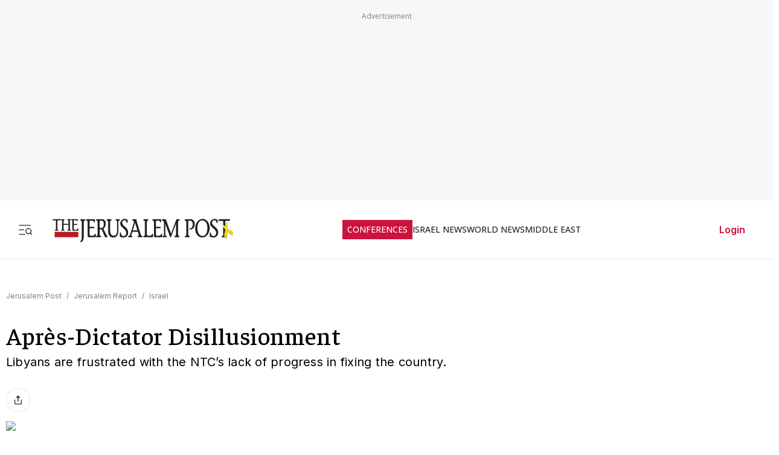

--- FILE ---
content_type: application/javascript
request_url: https://cdn.cookielaw.org/scripttemplates/202309.1.0/otBannerSdk.js
body_size: 103811
content:
/** 
 * onetrust-banner-sdk
 * v202309.1.0
 * by OneTrust LLC
 * Copyright 2024 
 */
!function(){"use strict";var D=function(e,t){return(D=Object.setPrototypeOf||({__proto__:[]}instanceof Array?function(e,t){e.__proto__=t}:function(e,t){for(var o in t)Object.prototype.hasOwnProperty.call(t,o)&&(e[o]=t[o])}))(e,t)};function N(e,t){if("function"!=typeof t&&null!==t)throw new TypeError("Class extends value "+String(t)+" is not a constructor or null");function o(){this.constructor=e}D(e,t),e.prototype=null===t?Object.create(t):(o.prototype=t.prototype,new o)}var H,F=function(){return(F=Object.assign||function(e){for(var t,o=1,n=arguments.length;o<n;o++)for(var r in t=arguments[o])Object.prototype.hasOwnProperty.call(t,r)&&(e[r]=t[r]);return e}).apply(this,arguments)};function R(e,s,a,l){return new(a=a||Promise)(function(o,t){function n(e){try{i(l.next(e))}catch(e){t(e)}}function r(e){try{i(l.throw(e))}catch(e){t(e)}}function i(e){var t;e.done?o(e.value):((t=e.value)instanceof a?t:new a(function(e){e(t)})).then(n,r)}i((l=l.apply(e,s||[])).next())})}function M(n,r){var i,s,a,l={label:0,sent:function(){if(1&a[0])throw a[1];return a[1]},trys:[],ops:[]},c={next:e(0),throw:e(1),return:e(2)};return"function"==typeof Symbol&&(c[Symbol.iterator]=function(){return this}),c;function e(o){return function(e){var t=[o,e];if(i)throw new TypeError("Generator is already executing.");for(;l=c&&t[c=0]?0:l;)try{if(i=1,s&&(a=2&t[0]?s.return:t[0]?s.throw||((a=s.return)&&a.call(s),0):s.next)&&!(a=a.call(s,t[1])).done)return a;switch(s=0,(t=a?[2&t[0],a.value]:t)[0]){case 0:case 1:a=t;break;case 4:return l.label++,{value:t[1],done:!1};case 5:l.label++,s=t[1],t=[0];continue;case 7:t=l.ops.pop(),l.trys.pop();continue;default:if(!(a=0<(a=l.trys).length&&a[a.length-1])&&(6===t[0]||2===t[0])){l=0;continue}if(3===t[0]&&(!a||t[1]>a[0]&&t[1]<a[3]))l.label=t[1];else if(6===t[0]&&l.label<a[1])l.label=a[1],a=t;else{if(!(a&&l.label<a[2])){a[2]&&l.ops.pop(),l.trys.pop();continue}l.label=a[2],l.ops.push(t)}}t=r.call(n,l)}catch(e){t=[6,e],s=0}finally{i=a=0}if(5&t[0])throw t[1];return{value:t[0]?t[1]:void 0,done:!0}}}}function q(){for(var e=0,t=0,o=arguments.length;t<o;t++)e+=arguments[t].length;for(var n=Array(e),r=0,t=0;t<o;t++)for(var i=arguments[t],s=0,a=i.length;s<a;s++,r++)n[r]=i[s];return n}(e=H=H||{})[e.ACTIVE=0]="ACTIVE",e[e.ALWAYS_ACTIVE=1]="ALWAYS_ACTIVE",e[e.EXPIRED=2]="EXPIRED",e[e.NO_CONSENT=3]="NO_CONSENT",e[e.OPT_OUT=4]="OPT_OUT",e[e.PENDING=5]="PENDING",e[e.WITHDRAWN=6]="WITHDRAWN";var U=setTimeout;function j(e){return Boolean(e&&void 0!==e.length)}function z(){}function K(e){if(!(this instanceof K))throw new TypeError("Promises must be constructed via new");if("function"!=typeof e)throw new TypeError("not a function");this._state=0,this._handled=!1,this._value=void 0,this._deferreds=[],$(e,this)}function W(o,n){for(;3===o._state;)o=o._value;0===o._state?o._deferreds.push(n):(o._handled=!0,K._immediateFn(function(){var e,t=1===o._state?n.onFulfilled:n.onRejected;if(null===t)(1===o._state?J:Y)(n.promise,o._value);else{try{e=t(o._value)}catch(e){return void Y(n.promise,e)}J(n.promise,e)}}))}function J(t,e){try{if(e===t)throw new TypeError("A promise cannot be resolved with itself.");if(e&&("object"==typeof e||"function"==typeof e)){var o=e.then;if(e instanceof K)return t._state=3,t._value=e,void X(t);if("function"==typeof o)return void $((n=o,r=e,function(){n.apply(r,arguments)}),t)}t._state=1,t._value=e,X(t)}catch(e){Y(t,e)}var n,r}function Y(e,t){e._state=2,e._value=t,X(e)}function X(e){2===e._state&&0===e._deferreds.length&&K._immediateFn(function(){e._handled||K._unhandledRejectionFn(e._value)});for(var t=0,o=e._deferreds.length;t<o;t++)W(e,e._deferreds[t]);e._deferreds=null}function Q(e,t,o){this.onFulfilled="function"==typeof e?e:null,this.onRejected="function"==typeof t?t:null,this.promise=o}function $(e,t){var o=!1;try{e(function(e){o||(o=!0,J(t,e))},function(e){o||(o=!0,Y(t,e))})}catch(e){o||(o=!0,Y(t,e))}}function Z(){}K.prototype.catch=function(e){return this.then(null,e)},K.prototype.then=function(e,t){var o=new this.constructor(z);return W(this,new Q(e,t,o)),o},K.prototype.finally=function(t){var o=this.constructor;return this.then(function(e){return o.resolve(t()).then(function(){return e})},function(e){return o.resolve(t()).then(function(){return o.reject(e)})})},K.all=function(t){return new K(function(r,i){if(!j(t))return i(new TypeError("Promise.all accepts an array"));var s=Array.prototype.slice.call(t);if(0===s.length)return r([]);var a=s.length;for(var e=0;e<s.length;e++)!function t(o,e){try{if(e&&("object"==typeof e||"function"==typeof e)){var n=e.then;if("function"==typeof n)return void n.call(e,function(e){t(o,e)},i)}s[o]=e,0==--a&&r(s)}catch(e){i(e)}}(e,s[e])})},K.resolve=function(t){return t&&"object"==typeof t&&t.constructor===K?t:new K(function(e){e(t)})},K.reject=function(o){return new K(function(e,t){t(o)})},K.race=function(r){return new K(function(e,t){if(!j(r))return t(new TypeError("Promise.race accepts an array"));for(var o=0,n=r.length;o<n;o++)K.resolve(r[o]).then(e,t)})},K._immediateFn="function"==typeof setImmediate?function(e){setImmediate(e)}:function(e){U(e,0)},K._unhandledRejectionFn=function(e){"undefined"!=typeof console&&console&&console.warn("Possible Unhandled Promise Rejection:",e)},Z.prototype.initPolyfill=function(){this.initArrayIncludesPolyfill(),this.initObjectAssignPolyfill(),this.initArrayFillPolyfill(),this.initClosestPolyfill(),this.initIncludesPolyfill(),this.initEndsWithPoly(),this.initCustomEventPolyfill(),this.promisesPolyfil()},Z.prototype.initArrayIncludesPolyfill=function(){Array.prototype.includes||Object.defineProperty(Array.prototype,"includes",{value:function(e){for(var t=[],o=1;o<arguments.length;o++)t[o-1]=arguments[o];if(null==this)throw new TypeError("Array.prototype.includes called on null or undefined");var n=Object(this),r=parseInt(n.length,10)||0;if(0!==r){var i,s,a=t[1]||0;for(0<=a?i=a:(i=r+a)<0&&(i=0);i<r;){if(e===(s=n[i])||e!=e&&s!=s)return!0;i++}}return!1},writable:!0,configurable:!0})},Z.prototype.initEndsWithPoly=function(){String.prototype.endsWith||Object.defineProperty(String.prototype,"endsWith",{value:function(e,t){return(void 0===t||t>this.length)&&(t=this.length),this.substring(t-e.length,t)===e},writable:!0,configurable:!0})},Z.prototype.initClosestPolyfill=function(){Element.prototype.matches||(Element.prototype.matches=Element.prototype.msMatchesSelector||Element.prototype.webkitMatchesSelector),Element.prototype.closest||Object.defineProperty(Element.prototype,"closest",{value:function(e){var t=this;do{if(t.matches(e))return t}while(null!==(t=t.parentElement||t.parentNode)&&1===t.nodeType);return null},writable:!0,configurable:!0})},Z.prototype.initIncludesPolyfill=function(){String.prototype.includes||Object.defineProperty(String.prototype,"includes",{value:function(e,t){return!((t="number"!=typeof t?0:t)+e.length>this.length)&&-1!==this.indexOf(e,t)},writable:!0,configurable:!0})},Z.prototype.initObjectAssignPolyfill=function(){"function"!=typeof Object.assign&&Object.defineProperty(Object,"assign",{value:function(e,t){if(null==e)throw new TypeError("Cannot convert undefined or null to object");for(var o=Object(e),n=1;n<arguments.length;n++){var r=arguments[n];if(null!=r)for(var i in r)Object.prototype.hasOwnProperty.call(r,i)&&(o[i]=r[i])}return o},writable:!0,configurable:!0})},Z.prototype.initArrayFillPolyfill=function(){Array.prototype.fill||Object.defineProperty(Array.prototype,"fill",{value:function(e){if(null==this)throw new TypeError("this is null or not defined");for(var t=Object(this),o=t.length>>>0,n=arguments[1]>>0,r=n<0?Math.max(o+n,0):Math.min(n,o),n=arguments[2],n=void 0===n?o:n>>0,i=n<0?Math.max(o+n,0):Math.min(n,o);r<i;)t[r]=e,r++;return t}})},Z.prototype.initCustomEventPolyfill=function(){if("function"==typeof window.CustomEvent)return!1;function e(e,t){t=t||{bubbles:!1,cancelable:!1,detail:void 0};var o=document.createEvent("CustomEvent");return o.initCustomEvent(e,t.bubbles,t.cancelable,t.detail),o}e.prototype=window.Event.prototype,window.CustomEvent=e},Z.prototype.insertViewPortTag=function(){var e=document.querySelector('meta[name="viewport"]'),t=document.createElement("meta");t.name="viewport",t.content="width=device-width, initial-scale=1",e||document.head.appendChild(t)},Z.prototype.promisesPolyfil=function(){"undefined"==typeof Promise&&(window.Promise=K)};var ee,te,oe,ne,re,ie,se,ae,le,ce,de,pe,ue,he,ge,Ce,ye,fe,me,ke,ve,be,Se,Pe,Te,Ae,Ie,Le,_e,Ve,Ee,Oe,Be,we,Ge,xe,De=new Z;(e=ee=ee||{})[e.Unknown=0]="Unknown",e[e.BannerCloseButton=1]="BannerCloseButton",e[e.ConfirmChoiceButton=2]="ConfirmChoiceButton",e[e.AcceptAll=3]="AcceptAll",e[e.RejectAll=4]="RejectAll",e[e.BannerSaveSettings=5]="BannerSaveSettings",e[e.ContinueWithoutAcceptingButton=6]="ContinueWithoutAcceptingButton",(e=te=te||{})[e.Banner=1]="Banner",e[e.PC=2]="PC",e[e.API=3]="API",(e=oe=oe||{}).AcceptAll="AcceptAll",e.RejectAll="RejectAll",e.UpdateConsent="UpdateConsent",(e=ne=ne||{})[e.Purpose=1]="Purpose",e[e.SpecialFeature=2]="SpecialFeature",(e=re=re||{}).Legal="legal",e.UserFriendly="user_friendly",(e=ie=ie||{}).Top="top",e.Bottom="bottom",(e=se=se||{})[e.Banner=0]="Banner",e[e.PrefCenterHome=1]="PrefCenterHome",e[e.VendorList=2]="VendorList",e[e.CookieList=3]="CookieList",e[e.IabIllustrations=4]="IabIllustrations",(e=ae=ae||{})[e.RightArrow=39]="RightArrow",e[e.LeftArrow=37]="LeftArrow",(e=le=le||{}).AfterTitle="AfterTitle",e.AfterDescription="AfterDescription",e.AfterDPD="AfterDPD",(e=ce=ce||{}).PlusMinus="Plusminus",e.Caret="Caret",e.NoAccordion="NoAccordion",(e=de=de||{}).Consent="Consent",e.LI="LI",e.AddtlConsent="AddtlConsent",(e=pe=pe||{}).Iab1Pub="eupubconsent",e.Iab2Pub="eupubconsent-v2",e.Iab1Eu="euconsent",e.Iab2Eu="euconsent-v2",(e=ue=ue||{})[e.Disabled=0]="Disabled",e[e.Consent=1]="Consent",e[e.LegInt=2]="LegInt",(e=he=he||{})[e["Banner - Allow All"]=1]="Banner - Allow All",e[e["Banner - Reject All"]=2]="Banner - Reject All",e[e["Banner - Close"]=3]="Banner - Close",e[e["Preference Center - Allow All"]=4]="Preference Center - Allow All",e[e["Preference Center - Reject All"]=5]="Preference Center - Reject All",e[e["Preference Center - Confirm"]=6]="Preference Center - Confirm",e[e["GPC value changed"]=7]="GPC value changed",(e=ge=ge||{}).Active="1",e.InActive="0",(e=Ce=Ce||{}).Host="Host",e.GenVendor="GenVen",(e=ye=ye||{})[e.Host=1]="Host",e[e.GenVen=2]="GenVen",e[e.HostAndGenVen=3]="HostAndGenVen",(e=fe=fe||{})[e.minDays=1]="minDays",e[e.maxDays=30]="maxDays",e[e.maxYear=31536e3]="maxYear",e[e.maxSecToDays=86400]="maxSecToDays",(e=me=me||{})[e.RTL=0]="RTL",e[e.LTR=1]="LTR",(e=ke=ke||{})[e.GoogleVendor=1]="GoogleVendor",e[e.GeneralVendor=2]="GeneralVendor",(e=Nt=Nt||{})[e.Days=1]="Days",e[e.Weeks=7]="Weeks",e[e.Months=30]="Months",e[e.Years=365]="Years",(e=ve=ve||{}).Checkbox="Checkbox",e.Toggle="Toggle",(e=be=be||{}).SlideIn="Slide_In",e.FadeIn="Fade_In",e.RemoveAnimation="Remove_Animation",(e=Se=Se||{}).Link="Link",e.Icon="Icon",(e=Pe=Pe||{}).consent="consent",e.set="set",(e=Te=Te||{}).update="update",e.default="default",e.ads_data_redaction="ads_data_redaction",(e=Ae=Ae||{}).analytics_storage="analytics_storage",e.ad_storage="ad_storage",e.functionality_storage="functionality_storage",e.personalization_storage="personalization_storage",e.security_storage="security_storage",e.region="region",e.wait_for_update="wait_for_update",(e=Ie=Ie||{}).granted="granted",e.denied="denied",(e=Le=Le||{}).OBJECT_TO_LI="ObjectToLI",e.LI_ACTIVE_IF_LEGAL_BASIS="LIActiveIfLegalBasis",(e=_e=_e||{}).cookies="cookies",e.vendors="vendors",(e=Ve=Ve||{}).GDPR="GDPR",e.CCPA="CCPA",e.IAB2="IAB2",e.IAB2V2="IAB2V2",e.GENERIC="GENERIC",e.LGPD="LGPD",e.GENERIC_PROMPT="GENERIC_PROMPT",e.CPRA="CPRA",e.CDPA="CDPA",e.USNATIONAL="USNATIONAL",e.CUSTOM="CUSTOM",e.COLORADO="COLORADO",e.CONNECTICUT="CTDPA",e.UCPA="UCPA",(e=Ee=Ee||{}).Name="OTGPPConsent",e[e.ChunkSize=4e3]="ChunkSize",e.ChunkCountParam="GPPCookiesCount",(e=Oe=Oe||{}).MspaCoveredTransaction="IsMSPAEnabled",e.MspaOptOutOptionMode="Opt-Out",e.MspaServiceProviderMode="Service Provider",(e=Be=Be||{}).GpcSegmentType="GpcSegmentType",e.Gpc="Gpc",(e=we=we||{}).SensitiveDataProcessing="SensitiveDataProcessing",e.KnownChildSensitiveDataConsents="KnownChildSensitiveDataConsents",(e=Ge=Ge||{}).CPRA="uscav1",e.CCPA="uscav1",e.CDPA="usvav1",e.USNATIONAL="usnatv1",e.COLORADO="uscov1",e.CTDPA="usctv1",e.UCPA="usutv1",e.IAB2V2="tcfeuv2",(e=xe=xe||{})[e.CPRA=8]="CPRA",e[e.CCPA=8]="CCPA",e[e.CDPA=9]="CDPA",e[e.USNATIONAL=7]="USNATIONAL",e[e.COLORADO=10]="COLORADO",e[e.UCPA=11]="UCPA",e[e.CTDPA=12]="CTDPA",e[e.IAB2V2=2]="IAB2V2";var Ne="AwaitingReconsent",He="consentId",Fe="geolocation",Re="interactionCount",Me="isIABGlobal",qe="NotLandingPage",Ue="isGpcEnabled",je="browserGpcFlag",ze="identifierType",k={ADDITIONAL_CONSENT_STRING:"OTAdditionalConsentString",ALERT_BOX_CLOSED:"OptanonAlertBoxClosed",OPTANON_CONSENT:"OptanonConsent",EU_PUB_CONSENT:"eupubconsent-v2",EU_CONSENT:"euconsent-v2",SELECTED_VARIANT:"OTVariant",OT_PREVIEW:"otpreview",GPP_CONSENT:Ee.Name},Ke="CONFIRMED",We="OPT_OUT",Je="NO_CHOICE",Ye="NOTGIVEN",Xe="NO_OPT_OUT",Qe="always active",$e="active",Ze="inactive landingpage",et="inactive",tt="dnt",ot="LOCAL",nt="TEST",rt="LOCAL_TEST",it="data-language",st="otCookieSettingsButton.json",at="otCookieSettingsButtonRtl.json",lt="otCenterRounded",ct="otFlat",dt="otFloatingRoundedCorner",pt="otFloatingFlat",ut="otFloatingRoundedIcon",ht="otFloatingRounded",gt="otChoicesBanner",Ct="otNoBanner",yt="otPcCenter",ft="otPcList",mt="otPcPanel",kt="otPcPopup",h="otPcTab",vt="hidebanner",bt=((e={})[Nt.Days]="PCenterVendorListLifespanDay",e[Nt.Weeks]="LfSpnWk",e[Nt.Months]="PCenterVendorListLifespanMonth",e[Nt.Years]="LfSpnYr",e),St="DNAC",Pt="Category",Tt="Host",At="General Vendor",It="VendorService",Lt="aria-label",_t="aria-hidden",Vt="BRANCH",Et="COOKIE",Ot=["IAB2_PURPOSE","IAB2_STACK","IAB2_FEATURE","IAB2_SPL_PURPOSE","IAB2_SPL_FEATURE","IAB2V2_PURPOSE","IAB2V2_SPL_PURPOSE","IAB2V2_FEATURE","IAB2V2_SPL_FEATURE","IAB2V2_STACK"],Bt=["COOKIE","BRANCH","IAB2_STACK","IAB2V2_STACK"],wt=["IAB2_PURPOSE","IAB2_SPL_FEATURE","IAB2V2_PURPOSE","IAB2V2_SPL_FEATURE"],Gt=["IAB2_FEATURE","IAB2_SPL_PURPOSE","IAB2V2_FEATURE","IAB2V2_SPL_PURPOSE"],xt=["IAB2_PURPOSE","IAB2_SPL_PURPOSE","IAB2_FEATURE","IAB2_SPL_FEATURE"],m=new function(){};function d(e,t,o){void 0===o&&(o=!1);function n(e){return e?(";"!==(e=e.trim()).charAt(e.length-1)&&(e+=";"),e.trim()):null}var i=n(e.getAttribute("style")),s=n(t),t="",t=o&&i?function(){for(var e=i.split(";").concat(s.split(";")).filter(function(e){return 0!==e.length}),t="",o="",n=e.length-1;0<=n;n--){var r=e[n].substring(0,e[n].indexOf(":")+1).trim();t.indexOf(r)<0&&(t+=r,o+=e[n]+";")}return o}():s;e.setAttribute("style",t)}function Dt(){}Dt.prototype.convertKeyValueLowerCase=function(e){for(var t in e)e[t.toLowerCase()]?e[t.toLowerCase()]=e[t].toLowerCase():(e[t]&&(e[t.toLowerCase()]=e[t].toLowerCase()),delete e[t]);return e},Dt.prototype.arrToStr=function(e){return e.toString()},Dt.prototype.strToArr=function(e){return e?e.split(","):[]},Dt.prototype.strToMap=function(e){if(!e)return new Map;for(var t=new Map,o=0,n=this.strToArr(e);o<n.length;o++){var r=n[o].split(":");t.set(r[0],"1"===r[1])}return t},Dt.prototype.empty=function(e){var t=document.getElementById(e);if(t)for(;t.hasChildNodes();)t.removeChild(t.lastChild)},Dt.prototype.show=function(e){e=document.getElementById(e);e&&d(e,"display: block;",!0)},Dt.prototype.remove=function(e){e=document.getElementById(e);e&&e.parentNode&&e.parentNode.removeChild(e)},Dt.prototype.appendTo=function(e,t){var o,e=document.getElementById(e);e&&((o=document.createElement("div")).innerHTML=t,e.appendChild(o))},Dt.prototype.contains=function(e,t){for(var o=0;o<e.length;o+=1)if(e[o].toString().toLowerCase()===t.toString().toLowerCase())return!0;return!1},Dt.prototype.indexOf=function(e,t){for(var o=0;o<e.length;o+=1)if(e[o]===t)return o;return-1},Dt.prototype.endsWith=function(e,t){return-1!==e.indexOf(t,e.length-t.length)},Dt.prototype.generateUUID=function(){var o=(new Date).getTime();return"undefined"!=typeof performance&&"function"==typeof performance.now&&(o+=performance.now()),"xxxxxxxx-xxxx-4xxx-yxxx-xxxxxxxxxxxx".replace(/[xy]/g,function(e){var t=(o+16*Math.random())%16|0;return o=Math.floor(o/16),("x"===e?t:3&t|8).toString(16)})},Dt.prototype.getActiveIdArray=function(e){return e.filter(function(e){return"true"===e.split(":")[1]}).map(function(e){return parseInt(e.split(":")[0])})},Dt.prototype.distinctArray=function(e){var t=new Array;return e.forEach(function(e){t.indexOf(e)<0&&t.push(e)}),t},Dt.prototype.findIndex=function(e,t){for(var o=-1,n=0;n<e.length;n++)if(void 0!==e[n]&&t(e[n],n)){o=n;break}return o},Dt.prototype.getURL=function(e){var t=document.createElement("a");return t.href=e,t},Dt.prototype.removeURLPrefixes=function(e){return e.toLowerCase().replace(/(^\w+:|^)\/\//,"").replace("www.","")},Dt.prototype.removeChild=function(e){if(e)if(e instanceof NodeList||e instanceof Array)for(var t=0;t<e.length;t++)e[t].parentElement.removeChild(e[t]);else e.parentElement.removeChild(e)},Dt.prototype.getRelativeURL=function(e,t,o){return void 0===o&&(o=!1),t?(t="./"+e.replace(/^(http|https):\/\//,"").split("/").slice(1).join("/").replace(".json",""),o?t:t+".js"):e},Dt.prototype.setCheckedAttribute=function(e,t,o){(t=e?document.querySelector(e):t)&&(t.setAttribute("aria-checked",o.toString()),o?t.setAttribute("checked",""):t.removeAttribute("checked"),t.checked=o)},Dt.prototype.setDisabledAttribute=function(e,t,o){(t=e?document.querySelector(e):t)&&(o?t.setAttribute("disabled",o.toString()):t.removeAttribute("disabled"))},Dt.prototype.setHtmlAttributes=function(e,t){for(var o in t)e.setAttribute(o,t[o]),e[o]=t[o]},Dt.prototype.calculateCookieLifespan=function(e){return e<0?T.LifespanTypeText:(e=Math.floor(e/fe.maxSecToDays))<fe.minDays?"< 1 "+T.PCenterVendorListLifespanDay:e<fe.maxDays?e+" "+T.PCenterVendorListLifespanDays:1===(e=Math.floor(e/fe.maxDays))?e+" "+T.PCenterVendorListLifespanMonth:e+" "+T.PCenterVendorListLifespanMonths},Dt.prototype.insertElement=function(e,t,o){e&&t&&e.insertAdjacentElement(o,t)},Dt.prototype.customQuerySelector=function(t){return function(e){return t.querySelector(e)}},Dt.prototype.customQuerySelectorAll=function(t){return function(e){return t.querySelectorAll(e)}};var v,b=new Dt,Nt=(Ht.prototype.removeAlertBox=function(){null!==this.getCookie(k.ALERT_BOX_CLOSED)&&this.setCookie(k.ALERT_BOX_CLOSED,"",0,!0)},Ht.prototype.removeIab1=function(){null!==this.getCookie(pe.Iab1Pub)&&this.setCookie(pe.Iab1Pub,"",0,!0)},Ht.prototype.removeIab2=function(){null!==this.getCookie(pe.Iab2Pub)&&this.setCookie(pe.Iab2Pub,"",0,!0)},Ht.prototype.removeAddtlStr=function(){null!==this.getCookie(k.ADDITIONAL_CONSENT_STRING)&&this.setCookie(k.ADDITIONAL_CONSENT_STRING,"",0,!0)},Ht.prototype.removeVariant=function(){null!==this.getCookie(k.SELECTED_VARIANT)&&this.setCookie(k.SELECTED_VARIANT,"",0,!0)},Ht.prototype.removeOptanon=function(){null!==this.getCookie(k.OPTANON_CONSENT)&&this.setCookie(k.OPTANON_CONSENT,"",0,!0)},Ht.prototype.removePreview=function(){null!==this.getCookie(k.OT_PREVIEW)&&this.setCookie(k.OT_PREVIEW,"",0,!0)},Ht.prototype.writeCookieParam=function(e,t,o,n){var r,i,s,a={},l=this.getCookie(e);if(l)for(i=l.split("&"),r=0;r<i.length;r+=1)s=i[r].split("="),a[decodeURIComponent(s[0])]=s[0]===t&&n?decodeURIComponent(s[1]):decodeURIComponent(s[1]).replace(/\+/g," ");a[t]=o;l=m.moduleInitializer.TenantFeatures;l&&l.CookieV2CookieDateTimeInISO?a.datestamp=(new Date).toISOString():a.datestamp=(new Date).toString(),a.version=A.otSDKVersion,o=this.param(a),this.setCookie(e,o,T.ReconsentFrequencyDays)},Ht.prototype.readCookieParam=function(e,t,o){var n,r,i,s,e=this.getCookie(e);if(e){for(r={},i=e.split("&"),n=0;n<i.length;n+=1)s=i[n].split("="),r[decodeURIComponent(s[0])]=o?decodeURIComponent(s[1]):decodeURIComponent(s[1]).replace(/\+/g," ");return t&&r[t]?r[t]:t&&!r[t]?"":r}return""},Ht.prototype.getCookie=function(e){if(m&&m.moduleInitializer&&m.moduleInitializer.MobileSDK){var t=this.getCookieDataObj(e);if(t)return t.value}if(A.isAMP&&(A.ampData=JSON.parse(localStorage.getItem(A.dataDomainId))||{},A.ampData))return A.ampData[e]||null;for(var o,n=e+"=",r=document.cookie.split(";"),i=0;i<r.length;i+=1){for(o=r[i];" "===o.charAt(0);)o=o.substring(1,o.length);if(0===o.indexOf(n))return o.substring(n.length,o.length)}return null},Ht.prototype.setAmpStorage=function(){window.localStorage.setItem(A.dataDomainId,JSON.stringify(A.ampData))},Ht.prototype.removeAmpStorage=function(){window.localStorage.removeItem(A.dataDomainId)},Ht.prototype.handleAmp=function(e,t){""!==t?A.ampData[e]=t:delete A.ampData[e],0===Object.keys(A.ampData).length?this.removeAmpStorage():this.setAmpStorage()},Ht.prototype.setCookie=function(e,t,o,n,r){var i,s,a,l,c;void 0===n&&(n=!1),void 0===r&&(r=new Date),A.isAMP?this.handleAmp(e,t):(i=void 0,i=o?(r.setTime(r.getTime()+24*o*60*60*1e3),"; expires="+r.toUTCString()):n?"; expires="+new Date(0).toUTCString():"",o="",(s=(n=m.moduleInitializer)&&n.Domain?n.Domain.split("/"):[]).length<=1?s[1]="":o=s.slice(1).join("/"),a="Samesite=Lax",n.CookieSameSiteNoneEnabled&&(a="Samesite=None; Secure"),l=n.ScriptType===nt||n.ScriptType===rt,A.isPreview||!l&&!n.MobileSDK?(c=t+i+"; path=/"+o+"; domain=."+s[0]+"; "+a,document.cookie=e+"="+c):(c=t+i+"; path=/; "+a,n.MobileSDK?this.setCookieDataObj({name:e,value:t,expires:i,date:r,domainAndPath:s}):document.cookie=e+"="+c))},Ht.prototype.setCookieDataObj=function(t){var e;t&&(A.otCookieData||(window.OneTrust&&window.OneTrust.otCookieData?A.otCookieData=window.OneTrust.otCookieData:A.otCookieData=[]),-1<(e=b.findIndex(A.otCookieData,function(e){return e.name===t.name}))?A.otCookieData[e]=t:A.otCookieData.push(t))},Ht.prototype.getCookieDataObj=function(t){A.otCookieData&&0!==A.otCookieData.length||(window.OneTrust&&window.OneTrust.otCookieData?A.otCookieData=window.OneTrust.otCookieData:A.otCookieData=[]);var e=b.findIndex(A.otCookieData,function(e){return e.name===t});if(0<=e){var o=A.otCookieData[e];if(o.date)return new Date(o.date)<new Date?(A.otCookieData.splice(e,1),null):o}return null},Ht.prototype.param=function(e){var t,o="";for(t in e)e.hasOwnProperty(t)&&(""!==o&&(o+="&"),o+=t+"="+encodeURIComponent(e[t]).replace(/%20/g,"+"));return o},Ht);function Ht(){}var S,f,Ft={P_Content:"#ot-pc-content",P_Logo:".ot-pc-logo",P_Title:"#ot-pc-title",P_Policy_Txt:"#ot-pc-desc",P_Vendor_Title_Elm:"#ot-lst-title",P_Vendor_Title:"#ot-lst-title h3",P_Manage_Cookies_Txt:"#ot-category-title",P_Label_Txt:".ot-label-txt",P_Category_Header:".ot-cat-header",P_Category_Grp:".ot-cat-grp",P_Category_Item:".ot-cat-item",P_Vendor_List:"#ot-pc-lst",P_Vendor_Content:"#ot-lst-cnt",P_Vendor_Container:"#ot-ven-lst",P_Ven_Bx:"ot-ven-box",P_Ven_Name:".ot-ven-name",P_Ven_Link:".ot-ven-link",P_Ven_Leg_Claim:".ot-ven-legclaim-link",P_Ven_Ctgl:"ot-ven-ctgl",P_Ven_Ltgl:"ot-ven-litgl",P_Ven_Ltgl_Only:"ot-ven-litgl-only",P_Ven_Opts:".ot-ven-opts",P_Triangle:"#ot-anchor",P_Fltr_Modal:"#ot-fltr-modal",P_Fltr_Options:".ot-fltr-opts",P_Fltr_Option:".ot-fltr-opt",P_Select_Cntr:"#ot-sel-blk",P_Host_Cntr:"#ot-host-lst",P_Host_Hdr:".ot-host-hdr",P_Host_Desc:".ot-host-desc",P_Li_Hdr:".ot-pli-hdr",P_Li_Title:".ot-li-title",P_Sel_All_Vendor_Consent_Handler:"#select-all-vendor-leg-handler",P_Sel_All_Vendor_Leg_Handler:"#select-all-vendor-groups-handler",P_Sel_All_Host_Handler:"#select-all-hosts-groups-handler",P_Host_Title:".ot-host-name",P_Leg_Select_All:".ot-sel-all-hdr",P_Leg_Header:".ot-li-hdr",P_Acc_Header:".ot-acc-hdr",P_Cnsnt_Header:".ot-consent-hdr",P_Tgl_Cntr:".ot-tgl-cntr",P_CBx_Cntr:".ot-chkbox",P_Sel_All_Host_El:"ot-selall-hostcntr",P_Sel_All_Vendor_Consent_El:"ot-selall-vencntr",P_Sel_All_Vendor_Leg_El:"ot-selall-licntr",P_c_Name:"ot-c-name",P_c_Host:"ot-c-host",P_c_Duration:"ot-c-duration",P_c_Type:"ot-c-type",P_c_Category:"ot-c-category",P_c_Desc:"ot-c-description",P_Host_View_Cookies:".ot-host-expand",P_Host_Opt:".ot-host-opt",P_Host_Info:".ot-host-info",P_Arrw_Cntr:".ot-arw-cntr",P_Acc_Txt:".ot-acc-txt",P_Vendor_CheckBx:"ot-ven-chkbox",P_Vendor_LegCheckBx:"ot-ven-leg-chkbox",P_Host_UI:"ot-hosts-ui",P_Host_Cnt:"ot-host-cnt",P_Host_Bx:"ot-host-box",P_Ven_Dets:".ot-ven-dets",P_Ven_Disc:".ot-ven-disc",P_Gven_List:"#ot-gn-venlst",P_Close_Btn:".ot-close-icon",P_Ven_Lst_Cntr:".ot-vlst-cntr",P_Host_Lst_cntr:".ot-hlst-cntr",P_Sub_Grp_Cntr:".ot-subgrp-cntr",P_Subgrp_Desc:".ot-subgrp-desc",P_Subgp_ul:".ot-subgrps",P_Subgrp_li:".ot-subgrp",P_Subgrp_Tgl_Cntr:".ot-subgrp-tgl",P_Grp_Container:".ot-grps-cntr",P_Privacy_Txt:"#ot-pvcy-txt",P_Privacy_Hdr:"#ot-pvcy-hdr",P_Active_Menu:"ot-active-menu",P_Desc_Container:".ot-desc-cntr",P_Tab_Grp_Hdr:"ot-grp-hdr1",P_Search_Cntr:"#ot-search-cntr",P_Clr_Fltr_Txt:"#clear-filters-handler",P_Acc_Grp_Desc:".ot-acc-grpdesc",P_Acc_Container:".ot-acc-grpcntr",P_Line_Through:"line-through",P_Vendor_Search_Input:"#vendor-search-handler"},Rt={P_Grp_Container:".groups-container",P_Content:"#ot-content",P_Category_Header:".category-header",P_Desc_Container:".description-container",P_Label_Txt:".label-text",P_Acc_Grp_Desc:".ot-accordion-group-pc-container",P_Leg_Int_Hdr:".leg-int-header",P_Not_Always_Active:"p:not(.ot-always-active)",P_Category_Grp:".category-group",P_Category_Item:".category-item",P_Sub_Grp_Cntr:".cookie-subgroups-container",P_Acc_Container:".ot-accordion-pc-container",P_Close_Btn:".pc-close-button",P_Logo:".pc-logo",P_Title:"#pc-title",P_Privacy_Txt:"#privacy-text",P_Privacy_Hdr:"#pc-privacy-header",P_Policy_Txt:"#pc-policy-text",P_Manage_Cookies_Txt:"#manage-cookies-text",P_Vendor_Title:"#vendors-list-title",P_Vendor_Title_Elm:"#vendors-list-title",P_Vendor_List:"#vendors-list",P_Vendor_Content:"#vendor-list-content",P_Vendor_Container:"#vendors-list-container",P_Ven_Bx:"vendor-box",P_Ven_Name:".vendor-title",P_Ven_Link:".vendor-privacy-notice",P_Ven_Leg_Claim:".vendor-legclaim-link",P_Ven_Ctgl:"ot-vendor-consent-tgl",P_Ven_Ltgl:"ot-leg-int-tgl",P_Ven_Ltgl_Only:"ot-leg-int-tgl-only",P_Ven_Opts:".vendor-options",P_Triangle:"#ot-triangle",P_Fltr_Modal:"#ot-filter-modal",P_Fltr_Options:".ot-group-options",P_Fltr_Option:".ot-group-option",P_Select_Cntr:"#select-all-container",P_Host_Cntr:"#hosts-list-container",P_Host_Hdr:".host-info",P_Host_Desc:".host-description",P_Host_Opt:".host-option-group",P_Host_Info:".vendor-host",P_Ven_Dets:".vendor-purpose-groups",P_Ven_Disc:".ot-ven-disc",P_Gven_List:"#ot-gn-venlst",P_Arrw_Cntr:".ot-arrow-container",P_Li_Hdr:".leg-int-header",P_Li_Title:".leg-int-title",P_Acc_Txt:".accordion-text",P_Tgl_Cntr:".ot-toggle-group",P_CBx_Cntr:".ot-chkbox-container",P_Host_Title:".host-title",P_Leg_Select_All:".leg-int-sel-all-hdr",P_Leg_Header:".leg-int-hdr",P_Cnsnt_Header:".consent-hdr",P_Acc_Header:".accordion-header",P_Sel_All_Vendor_Consent_Handler:"#select-all-vendor-leg-handler",P_Sel_All_Vendor_Leg_Handler:"#select-all-vendor-groups-handler",P_Sel_All_Host_Handler:"#select-all-hosts-groups-handler",P_Sel_All_Host_El:"select-all-hosts-input-container",P_Sel_All_Vendor_Consent_El:"select-all-vendors-input-container",P_Sel_All_Vendor_Leg_El:"select-all-vendors-leg-input-container",P_c_Name:"cookie-name-container",P_c_Host:"cookie-host-container",P_c_Duration:"cookie-duration-container",P_c_Type:"cookie-type-container",P_c_Category:"cookie-category-container",P_c_Desc:"cookie-description-container",P_Host_View_Cookies:".host-view-cookies",P_Vendor_CheckBx:"vendor-chkbox",P_Vendor_LegCheckBx:"vendor-leg-chkbox",P_Host_UI:"hosts-list",P_Host_Cnt:"host-list-content",P_Host_Bx:"host-box",P_Ven_Lst_Cntr:".category-vendors-list-container",P_Host_Lst_cntr:".category-host-list-container",P_Subgrp_Desc:".cookie-subgroups-description-legal",P_Subgp_ul:".cookie-subgroups",P_Subgrp_li:".cookie-subgroup",P_Subgrp_Tgl_Cntr:".cookie-subgroup-toggle",P_Active_Menu:"active-group",P_Tab_Grp_Hdr:"group-toggle",P_Search_Cntr:"#search-container",P_Clr_Fltr_Txt:"#clear-filters-handler p",P_Vendor_Search_Input:"#vendor-search-handler"},Mt={GroupTypes:{Cookie:"COOKIE",Bundle:"BRANCH",Ft:"IAB2_FEATURE",Pur:"IAB2_PURPOSE",Spl_Ft:"IAB2_SPL_FEATURE",Spl_Pur:"IAB2_SPL_PURPOSE",Stack:"IAB2_STACK"},IdPatterns:{Pur:"IABV2_",Ft:"IFEV2_",Spl_Pur:"ISPV2_",Spl_Ft:"ISFV2_"}},qt={GroupTypes:{Cookie:"COOKIE",Bundle:"BRANCH",Ft:"IAB2V2_FEATURE",Pur:"IAB2V2_PURPOSE",Spl_Ft:"IAB2V2_SPL_FEATURE",Spl_Pur:"IAB2V2_SPL_PURPOSE",Stack:"IAB2V2_STACK"},IdPatterns:{Pur:"IAB2V2_",Ft:"IFE2V2_",Spl_Pur:"ISP2V2_",Spl_Ft:"ISF2V2_"}};t.prototype.getPurposeOneGrpId=function(){return f.IdPatterns.Pur+"1"},t.prototype.setRegionRule=function(e){this.rule=e},t.prototype.getRegionRule=function(){return this.rule},t.prototype.getRegionRuleType=function(){return this.multiVariantTestingEnabled&&this.selectedVariant?this.selectedVariant.TemplateType:this.conditionalLogicEnabled&&!this.allConditionsFailed?this.Condition.TemplateType:this.rule.Type},t.prototype.canUseGoogleVendors=function(e){return!!e&&(this.conditionalLogicEnabled&&!this.allConditionsFailed?this.Condition:this.rule).UseGoogleVendors},t.prototype.initVariables=function(){this.consentableGrps=[],this.consentableIabGrps=[],this.iabGrps=[],this.iabGrpIdMap={},this.domainGrps={},this.iabGroups={purposes:{},legIntPurposes:{},specialPurposes:{},features:{},specialFeatures:{}}},t.prototype.init=function(e){this.getGPCSignal(),this.initVariables();var t=e.DomainData;this.setPublicDomainData(JSON.parse(JSON.stringify(t))),this.domainDataMapper(t),this.commonDataMapper(e.CommonData),T.NtfyConfig=e.NtfyConfig||{},this.setBannerName(),this.setPcName(),this.populateGPCSignal(),this.populateGPCBrowserSignal(),T.GoogleConsent.GCEnable&&this.initGCM()},t.prototype.getGPCSignal=function(){this.gpcEnabled=!0===navigator.globalPrivacyControl},t.prototype.isValidConsentNoticeGroup=function(e,t){var o,n,r,i,s;return!!e.ShowInPopup&&(o=this.isGroupHasCookies(e),i=r=n=!1,null!=(s=e)&&s.Parent||(e.SubGroups.length&&(n=e.SubGroups.some(function(e){return e.GroupName&&e.ShowInPopup&&e.FirstPartyCookies.length}),r=e.SubGroups.some(function(e){return e.GroupName&&e.ShowInPopup&&(e.Hosts.length||e.GeneralVendorsIds&&e.GeneralVendorsIds.length)}),!t||e.FirstPartyCookies.length&&e.Hosts.length||(i=!e.SubGroups.some(function(e){return-1===Ot.indexOf(e.Type)}))),s=e.SubGroups.some(function(e){return-1<Ot.indexOf(e.Type)}),(-1<Ot.indexOf(e.Type)||s)&&(e.ShowVendorList=!0),(e.Hosts.length||r||n)&&(e.ShowHostList=!0)),this.isValidGroup(o,e,n,r,i))},t.prototype.isValidGroup=function(e,t,o,n,r){return e||-1<Ot.indexOf(t.Type)||o||n||r},t.prototype.isGroupHasCookies=function(e){return e.FirstPartyCookies.length||e.Hosts.length||e.GeneralVendorsIds&&e.GeneralVendorsIds.length||e.VendorServices&&e.VendorServices.length},t.prototype.extractGroupIdForIabGroup=function(e){return-1<e.indexOf(f.IdPatterns.Spl_Pur)?e=e.replace(f.IdPatterns.Spl_Pur,""):-1<e.indexOf(f.IdPatterns.Pur)?e=e.replace(f.IdPatterns.Pur,""):-1<e.indexOf(f.IdPatterns.Ft)?e=e.replace(f.IdPatterns.Ft,""):-1<e.indexOf(f.IdPatterns.Spl_Ft)&&(e=e.replace(f.IdPatterns.Spl_Ft,"")),e},t.prototype.isIabGrpAndNonConsentable=function(e){var t=f.GroupTypes;return!this.isIab2orv2Template&&-1<Ot.indexOf(e.Type)||this.isIab2orv2Template&&(e.Type===t.Pur||e.Type===t.Stack)&&!e.HasConsentOptOut&&!e.HasLegIntOptOut||e.Type===t.Spl_Ft&&!e.HasConsentOptOut},t.prototype.setTcfPurposeParentMapForGrp=function(e){var t=f.GroupTypes;if(this.isTcfV2Template&&e.Parent)switch(e.Type){case t.Pur:this.tcfParentMap.pur.set(parseInt(e.IabGrpId),e.Parent);break;case t.Spl_Pur:this.tcfParentMap.spl_pur.set(parseInt(e.IabGrpId),e.Parent);break;case t.Ft:this.tcfParentMap.ft.set(parseInt(e.IabGrpId),e.Parent);break;case t.Spl_Ft:this.tcfParentMap.spl_ft.set(parseInt(e.IabGrpId),e.Parent)}},t.prototype.populateGroups=function(e,t){var r=this,i={},s=[],a=f.GroupTypes,o=(e.forEach(function(e){var t=e.CustomGroupId;if(void 0!==e.HasConsentOptOut&&e.IsIabPurpose||(e.HasConsentOptOut=!0),!r.isIabGrpAndNonConsentable(e)){if(t!==P.getPurposeOneGrpId()||e.ShowInPopup||(r.purposeOneTreatment=!0),r.grpContainLegalOptOut=e.HasLegIntOptOut||r.grpContainLegalOptOut,e.SubGroups=[],e.Parent?s.push(e):i[t]=e,r.isIab2orv2Template&&-1<Ot.indexOf(e.Type)){var o=r.extractGroupIdForIabGroup(t),n=(r.iabGrpIdMap[t]=o,e.IabGrpId=o,{description:e.GroupDescription,descriptionLegal:e.DescriptionLegal,id:Number(o),name:e.GroupName});switch(e.Type){case a.Pur:r.iabGroups.purposes[o]=n;break;case a.Spl_Pur:r.iabGroups.specialPurposes[o]=n;break;case a.Ft:r.iabGroups.features[o]=n;break;case a.Spl_Ft:r.iabGroups.specialFeatures[o]=n}}r.setTcfPurposeParentMapForGrp(e)}}),s.forEach(function(e){i[e.Parent]&&e.ShowInPopup&&(e.FirstPartyCookies.length||e.Hosts.length||e.GeneralVendorsIds&&e.GeneralVendorsIds.length||-1<Ot.indexOf(e.Type))&&i[e.Parent].SubGroups.push(e)}),[]);return Object.keys(i).forEach(function(e){r.isValidConsentNoticeGroup(i[e],t.IsIabEnabled)&&(i[e].SubGroups.sort(function(e,t){return e.Order-t.Order}),o.push(i[e]))}),this.initGrpVar(o),o.sort(function(e,t){return e.Order-t.Order})},t.prototype.isGrpConsentable=function(e){var t=f.GroupTypes;return e.Type===t.Cookie||e.Type===t.Pur||e.Type===t.Spl_Ft},t.prototype.initGrpVar=function(e){var o=this,n=!0,r=!0;e.forEach(function(e){q([e],e.SubGroups).forEach(function(e){var t;o.isGrpConsentable(e)&&(o.domainGrps[e.PurposeId.toLowerCase()]=e.CustomGroupId),-1<Bt.indexOf(e.Type)&&o.consentableGrps.push(e),-1<wt.indexOf(e.Type)&&o.consentableIabGrps.push(e),-1===Bt.indexOf(e.Type)&&o.iabGrps.push(e),o.gpcEnabled&&e.IsGpcEnabled&&(e.Status=et),(t=o.DNTEnabled&&e.IsDntEnabled?tt:e.Status.toLowerCase())!==$e&&t!==Ze&&t!==tt||(n=!1),t!==Ze&&t!==Qe&&(r=!1),o.gpcForAGrpEnabled||(o.gpcForAGrpEnabled=e.IsGpcEnabled)})}),this.isOptInMode=n,this.isSoftOptInMode=r},t.prototype.domainDataMapper=function(e){var t={AriaClosePreferences:e.AriaClosePreferences,AriaOpenPreferences:e.AriaOpenPreferences,AriaPrivacy:e.AriaPrivacy,CenterRounded:e.CenterRounded,Flat:e.Flat,FloatingFlat:e.FloatingFlat,FloatingRounded:e.FloatingRounded,FloatingRoundedCorner:e.FloatingRoundedCorner,FloatingRoundedIcon:e.FloatingRoundedIcon,VendorLevelOptOut:e.IsIabEnabled,AboutCookiesText:e.AboutCookiesText,AboutLink:e.AboutLink,AboutText:e.AboutText,ActiveText:e.ActiveText,AddLinksToCookiepedia:e.AddLinksToCookiepedia,AlertAllowCookiesText:e.AlertAllowCookiesText,AlertCloseText:e.AlertCloseText,AlertLayout:e.AlertLayout,AlertMoreInfoText:e.AlertMoreInfoText,AlertNoticeText:e.AlertNoticeText,AllowAllText:e.PreferenceCenterConfirmText,AlwaysActiveText:e.AlwaysActiveText,BannerAdditionalDescPlacement:e.BannerAdditionalDescPlacement,BannerAdditionalDescription:e.BannerAdditionalDescription,BannerCloseButtonText:e.BannerCloseButtonText,BannerFeatureDescription:e.BannerFeatureDescription,BannerFeatureTitle:e.BannerFeatureTitle,BannerIABPartnersLink:e.BannerIABPartnersLink,BannerInformationDescription:e.BannerInformationDescription,BannerInformationTitle:e.BannerInformationTitle,BannerNonIABVendorListText:e.BannerNonIABVendorListText,BannerPosition:e.BannerPosition,BannerPurposeDescription:e.BannerPurposeDescription,BannerPurposeTitle:e.BannerPurposeTitle,BannerRejectAllButtonText:e.BannerRejectAllButtonText,BannerRelativeFontSizesToggle:e.BannerRelativeFontSizesToggle,BannerSettingsButtonDisplayLink:e.BannerSettingsButtonDisplayLink,BannerShowRejectAllButton:e.BannerShowRejectAllButton,BShowOptOutSignal:e.BShowOptOutSignal,BOptOutSignalText:e.BOptOutSignalText,BRegionAriaLabel:e.BRegionAriaLabel,BannerTitle:e.BannerTitle,BCloseButtonType:e.BCloseButtonType,BContinueText:e.BContinueText,BCookiePolicyLinkScreenReader:e.BCookiePolicyLinkScreenReader,BnrLogoAria:e.BnrLogoAria,BImprintLinkScreenReader:e.BImprintLinkScreenReader,BInitialFocus:e.BInitialFocus,BInitialFocusLinkAndButton:e.BInitialFocusLinkAndButton,BRejectConsentType:e.BRejectConsentType,BSaveBtnTxt:e.BSaveBtnText,BShowImprintLink:e.BShowImprintLink,BShowPolicyLink:e.BShowPolicyLink,BShowSaveBtn:e.BShowSaveBtn,cctId:e.cctId,ChoicesBanner:e.ChoicesBanner,CloseShouldAcceptAllCookies:e.CloseShouldAcceptAllCookies,CloseText:e.CloseText,ConfirmText:e.ConfirmText,ConsentModel:{Name:e.ConsentModel},CookieListDescription:e.CookieListDescription,CookieListTitle:e.CookieListTitle,CookieSettingButtonText:e.CookieSettingButtonText,CookiesUsedText:e.CookiesUsedText,CustomJs:e.CustomJs,firstPartyTxt:e.CookieFirstPartyText,FooterDescriptionText:e.FooterDescriptionText,ForceConsent:e.ForceConsent,GeneralVendors:e.GeneralVendors,GeneralVendorsEnabled:e.PCenterUseGeneralVendorsToggle,GenVenOptOut:e.PCenterAllowVendorOptout,GlobalRestrictionEnabled:e.GlobalRestrictionEnabled,GlobalRestrictions:e.GlobalRestrictions,GoogleConsent:{GCAdStorage:e.GCAdStorage,GCAnalyticsStorage:e.GCAnalyticsStorage,GCEnable:e.GCEnable,GCFunctionalityStorage:e.GCFunctionalityStorage,GCPersonalizationStorage:e.GCPersonalizationStorage,GCRedactEnable:e.GCRedactEnable,GCSecurityStorage:e.GCSecurityStorage,GCWaitTime:e.GCWaitTime},GroupGenVenListLabel:e.PCenterGeneralVendorThirdPartyCookiesText,Groups:this.populateGroups(e.Groups,e),HideToolbarCookieList:e.HideToolbarCookieList,IabType:e.IabType,InactiveText:e.InactiveText,IsConsentLoggingEnabled:e.IsConsentLoggingEnabled,IsIabEnabled:e.IsIabEnabled,IsIabThirdPartyCookieEnabled:e.IsIabThirdPartyCookieEnabled,IsLifespanEnabled:e.IsLifespanEnabled,Language:e.Language,LastReconsentDate:e.LastReconsentDate,LfSpanSecs:e.PCLifeSpanSecs,LfSpnWk:e.PCLifeSpanWk,LfSpnWks:e.PCLifeSpanWks,LfSpnYr:e.PCLifeSpanYr,LfSpnYrs:e.PCLifeSpanYrs,LifespanDurationText:e.LifespanDurationText,MainInfoText:e.MainInfoText,MainText:e.MainText,ManagePreferenceText:e.PreferenceCenterManagePreferencesText,NewVendorsInactiveEnabled:e.NewVendorsInactiveEnabled,NewWinTxt:e.PreferenceCenterMoreInfoScreenReader,NextPageAcceptAllCookies:e.NextPageAcceptAllCookies,NextPageCloseBanner:e.NextPageCloseBanner,NoBanner:e.NoBanner,OnClickAcceptAllCookies:e.OnClickAcceptAllCookies,OnClickCloseBanner:e.OnClickCloseBanner,OverriddenVendors:null!=(t=e.OverriddenVendors)?t:{},OverridenGoogleVendors:null!=(t=e.OverridenGoogleVendors)?t:{},Publisher:e.publisher,PublisherCC:e.PublisherCC,ReconsentFrequencyDays:e.ReconsentFrequencyDays,ScrollAcceptAllCookies:e.ScrollAcceptAllCookies,ScrollCloseBanner:e.ScrollCloseBanner,ShowAlertNotice:e.ShowAlertNotice,showBannerCloseButton:e.showBannerCloseButton,ShowPreferenceCenterCloseButton:e.ShowPreferenceCenterCloseButton,ThirdPartyCookieListText:e.ThirdPartyCookieListText,thirdPartyTxt:e.CookieThirdPartyText,UseGoogleVendors:this.canUseGoogleVendors(e.PCTemplateUpgrade),VendorConsentModel:e.VendorConsentModel,VendorListText:e.VendorListText,Vendors:e.Vendors,PCCategoryStyle:e.PCCategoryStyle||ve.Checkbox,PCShowAlwaysActiveToggle:e.PCShowAlwaysActiveToggle,PCenterImprintLinkScreenReader:e.PCenterImprintLinkScreenReader,PCenterImprintLinkText:e.PCenterImprintLinkText,PCenterImprintLinkUrl:e.PCenterImprintLinkUrl,PCShowOptOutSignal:e.PCShowOptOutSignal,PCOptOutSignalText:e.PCOptOutSignalText,PCRegionAriaLabel:e.PCRegionAriaLabel,PCHostNotFound:e.PCHostNotFound,PCVendorNotFound:e.PCVendorNotFound,PCTechNotFound:e.PCTechNotFound};this.setPCDomainData(t,e),this.setAdditionalTechnologies(t,e),this.setVendorServiceConfigData(t,e),this.setDomainCommonDataDefaults(t,e),this.setDomainPCDataDefaults(t,e),this.setGppData(t,e),e.PCTemplateUpgrade&&(e.Center||e.Panel)&&(t.PCAccordionStyle=e.PCAccordionStyle),t.PCenterEnableAccordion=e.PCAccordionStyle!==ce.NoAccordion,this.legIntSettings=e.LegIntSettings||{},void 0===this.legIntSettings.PAllowLI&&(this.legIntSettings.PAllowLI=!0),m.moduleInitializer.MobileSDK||(this.pagePushedDown=e.BannerPushesDownPage),T=F(F({},T),t)},t.prototype.setGppData=function(e,t){e.GPPPurposes=F({},t.GPPPurposes),e.IsGPPDataProcessingApplicable=t.IsGPPDataProcessingApplicable,e.IsGPPEnabled=t.IsGPPEnabled,e.IsGPPKnownChildApplicable=t.IsGPPKnownChildApplicable,e.IsMSPAEnabled=t.IsMSPAEnabled,e.MSPAOptionMode=t.MSPAOptionMode,e.UseGPPUSNational=t.UseGPPUSNational},t.prototype.setPCDomainData=function(e,t){e.PCAccordionStyle=ce.Caret,e.PCActiveText=t.PCActiveText,e.PCCloseButtonType=t.PCCloseButtonType,e.PCContinueText=t.PCContinueText,e.PCCookiePolicyLinkScreenReader=t.PCCookiePolicyLinkScreenReader,e.PCCookiePolicyText=t.PCCookiePolicyText,e.PCenterAllowAllConsentText=t.PCenterAllowAllConsentText,e.PCenterApplyFiltersText=t.PCenterApplyFiltersText,e.PCenterBackText=t.PCenterBackText,e.PCenterCancelFiltersText=t.PCenterCancelFiltersText,e.PCenterClearFiltersText=t.PCenterClearFiltersText,e.PCenterCookiesListText=t.PCenterCookiesListText,e.PCenterEnableAccordion=t.PCenterEnableAccordion,e.PCenterFilterText=t.PCenterFilterText,e.PCenterGeneralVendorsText=t.PCenterGeneralVendorsText,e.PCenterRejectAllButtonText=t.PCenterRejectAllButtonText,e.PCenterSelectAllVendorsText=t.PCenterSelectAllVendorsText,e.PCenterShowRejectAllButton=t.PCenterShowRejectAllButton,e.PCenterUserIdDescriptionText=t.PCenterUserIdDescriptionText,e.PCenterUserIdNotYetConsentedText=t.PCenterUserIdNotYetConsentedText,e.PCenterUserIdTimestampTitleText=t.PCenterUserIdTimestampTitleText,e.PCenterUserIdTitleText=t.PCenterUserIdTitleText,e.PCenterVendorListDescText=t.PCenterVendorListDescText,e.PCenterVendorListDisclosure=t.PCenterVendorListDisclosure,e.PCenterVendorListLifespan=t.PCenterVendorListLifespan,e.PCenterVendorListLifespanDay=t.PCenterVendorListLifespanDay,e.PCenterVendorListLifespanDays=t.PCenterVendorListLifespanDays,e.PCenterVendorListLifespanMonth=t.PCenterVendorListLifespanMonth,e.PCenterVendorListLifespanMonths=t.PCenterVendorListLifespanMonths,e.PCenterVendorListNonCookieUsage=t.PCenterVendorListNonCookieUsage,e.PCenterVendorListStorageDomain=t.PCenterVendorListStorageDomain,e.PCVLSDomainsUsed=t.PCVLSDomainsUsed,e.PCVLSUse=t.PCVLSUse,e.PCenterVendorListStorageIdentifier=t.PCenterVendorListStorageIdentifier,e.PCenterVendorListStoragePurposes=t.PCenterVendorListStoragePurposes,e.PCenterVendorListStorageType=t.PCenterVendorListStorageType,e.PCenterVendorsListText=t.PCenterVendorsListText,e.PCenterViewPrivacyPolicyText=t.PCenterViewPrivacyPolicyText,e.PCGoogleVendorsText=t.PCGoogleVendorsText,e.PCGrpDescLinkPosition=t.PCGrpDescLinkPosition,e.PCGrpDescType=t.PCGrpDescType,e.PCGVenPolicyTxt=t.PCGeneralVendorsPolicyText,e.PCIABVendorsText=t.PCIABVendorsText,e.PCIABVendorLegIntClaimText=t.PCIABVendorLegIntClaimText,e.PCVListDataDeclarationText=t.PCVListDataDeclarationText,e.PCVListDataRetentionText=t.PCVListDataRetentionText,e.PCVListStdRetentionText=t.PCVListStdRetentionText,e.IABDataCategories=t.IABDataCategories,e.PCInactiveText=t.PCInactiveText,e.PCIllusText=t.PCIllusText,e.PCLogoAria=t.PCLogoScreenReader,e.PCOpensCookiesDetailsAlert=t.PCOpensCookiesDetailsAlert,e.PCenterVendorListScreenReader=t.PCenterVendorListScreenReader,e.PCOpensVendorDetailsAlert=t.PCOpensVendorDetailsAlert,e.PCenterDynamicRenderingEnable=t.PCenterDynamicRenderingEnable,e.PCTemplateUpgrade=t.PCTemplateUpgrade,e.PCVendorFullLegalText=t.PCVendorFullLegalText,e.PCViewCookiesText=t.PCViewCookiesText,e.PCLayout={Center:t.Center,List:t.List,Panel:t.Panel,Popup:t.Popup,Tab:t.Tab},e.PCenterVendorListLinkText=t.PCenterVendorListLinkText,e.PCenterVendorListLinkAriaLabel=t.PCenterVendorListLinkAriaLabel,e.PreferenceCenterPosition=t.PreferenceCenterPosition,e.PCVendorsCountText=t.PCVendorsCountText},t.prototype.setVendorServiceConfigData=function(e,t){e.VendorServiceConfig={PCVSOptOut:t.PCVSOptOut,PCVSEnable:t.PCVSEnable,PCVSExpandCategory:t.PCVSExpandCategory,PCVSExpandGroup:t.PCVSExpandGroup,PCVSCategoryView:t.PCVSCategoryView,PCVSNameText:t.PCVSNameText,PCVSAllowAllText:t.PCVSAllowAllText,PCVSListTitle:t.PCVSListTitle,PCVSParentCompanyText:t.PCVSParentCompanyText,PCVSAddressText:t.PCVSAddressText,PCVSDefaultCategoryText:t.PCVSDefaultCategoryText,PCVSDefaultDescriptionText:t.PCVSDefaultDescriptionText,PCVSDPOEmailText:t.PCVSDPOEmailText,PCVSDPOLinkText:t.PCVSDPOLinkText,PCVSPrivacyPolicyLinkText:t.PCVSPrivacyPolicyLinkText,PCVSCookiePolicyLinkText:t.PCVSCookiePolicyLinkText,PCVSOptOutLinkText:t.PCVSOptOutLinkText,PCVSLegalBasisText:t.PCVSLegalBasisText}},t.prototype.setAdditionalTechnologies=function(e,t){e.AdditionalTechnologiesConfig={PCShowTrackingTech:t.PCShowTrackingTech,PCCookiesLabel:t.PCCookiesLabel,PCTechDetailsText:t.PCTechDetailsText,PCTrackingTechTitle:t.PCTrackingTechTitle,PCLocalStorageLabel:t.PCLocalStorageLabel,PCSessionStorageLabel:t.PCSessionStorageLabel,PCTechDetailsAriaLabel:t.PCTechDetailsAriaLabel,PCLocalStorageDurationText:t.PCLocalStorageDurationText,PCSessionStorageDurationText:t.PCSessionStorageDurationText}},t.prototype.setDomainCommonDataDefaults=function(e,t){e.AdvancedAnalyticsCategory=t.AdvancedAnalyticsCategory||"",e.BannerDPDDescription=t.BannerDPDDescription||[],e.BannerDPDDescriptionFormat=t.BannerDPDDescriptionFormat||"",e.BannerDPDTitle=t.BannerDPDTitle||"",e.CategoriesText=t.CategoriesText||"Categories",e.CookiesText=t.CookiesText||"Cookies",e.CookiesDescText=t.CookiesDescText||"Description",e.LifespanText=t.LifespanText||"Lifespan",e.LifespanTypeText=t.LifespanTypeText||"Session",e.PCenterConsentText=t.PCenterConsentText||"Consent"},t.prototype.setDomainPCDataDefaults=function(e,t){e.PCenterCookieListFilterAria=t.PCenterCookieListFilterAria||"Filter",e.PCenterCookieListSearch=t.PCenterCookieListSearch||"Search",e.PCenterCookieSearchAriaLabel=t.PCenterCookieSearchAriaLabel||"Cookie list search",e.PCenterFilterAppliedAria=t.PCenterFilterAppliedAria||"Applied",e.PCenterFilterClearedAria=t.PCenterFilterClearedAria||"Filters Cleared",e.PCenterLegIntColumnHeader=t.PCenterLegIntColumnHeader||"Legitimate Interest",e.PCenterLegitInterestText=t.PCenterLegitInterestText||"Legitimate Interest",e.PCenterVendorListFilterAria=t.PCenterVendorListFilterAria||"Filter",e.PCenterVendorListSearch=t.PCenterVendorListSearch||"Search",e.PCenterVendorSearchAriaLabel=t.PCenterVendorSearchAriaLabel||"Vendor list search",e.PCFirstPartyCookieListText=t.PCFirstPartyCookieListText||"First Party Cookies",e.PCShowConsentLabels=!(!t.Tab||!t.PCTemplateUpgrade)&&t.PCShowConsentLabels,e.PCShowPersistentCookiesHoverButton=t.PCShowPersistentCookiesHoverButton||!1},t.prototype.commonDataMapper=function(e){var t={iabThirdPartyConsentUrl:e.IabThirdPartyCookieUrl,optanonHideAcceptButton:e.OptanonHideAcceptButton,optanonHideCookieSettingButton:e.OptanonHideCookieSettingButton,optanonStyle:e.OptanonStyle,optanonStaticContentLocation:e.OptanonStaticContentLocation,bannerCustomCSS:e.BannerCustomCSS.replace(/\\n/g,""),pcCustomCSS:e.PCCustomCSS.replace(/\\n/g,""),textColor:e.TextColor,buttonColor:e.ButtonColor,buttonTextColor:e.ButtonTextColor,bannerMPButtonColor:e.BannerMPButtonColor,bannerMPButtonTextColor:e.BannerMPButtonTextColor,backgroundColor:e.BackgroundColor,bannerAccordionBackgroundColor:e.BannerAccordionBackgroundColor,BContinueColor:e.BContinueColor,PCContinueColor:e.PCContinueColor,pcTextColor:e.PcTextColor,pcButtonColor:e.PcButtonColor,pcButtonTextColor:e.PcButtonTextColor,pcAccordionBackgroundColor:e.PcAccordionBackgroundColor,pcLinksTextColor:e.PcLinksTextColor,bannerLinksTextColor:e.BannerLinksTextColor,pcEnableToggles:e.PcEnableToggles,pcBackgroundColor:e.PcBackgroundColor,pcMenuColor:e.PcMenuColor,pcMenuHighLightColor:e.PcMenuHighLightColor,legacyBannerLayout:e.LegacyBannerLayout,optanonLogo:e.OptanonLogo,oneTrustFtrLogo:e.OneTrustFooterLogo,optanonCookieDomain:e.OptanonCookieDomain,cookiePersistentLogo:e.CookiePersistentLogo,optanonGroupIdPerformanceCookies:e.OptanonGroupIdPerformanceCookies,optanonGroupIdFunctionalityCookies:e.OptanonGroupIdFunctionalityCookies,optanonGroupIdTargetingCookies:e.OptanonGroupIdTargetingCookies,optanonGroupIdSocialCookies:e.OptanonGroupIdSocialCookies,optanonShowSubGroupCookies:e.ShowSubGroupCookies,useRTL:e.UseRTL,showBannerCookieSettings:e.ShowBannerCookieSettings,showBannerAcceptButton:e.ShowBannerAcceptButton,showCookieList:e.ShowCookieList,allowHostOptOut:e.AllowHostOptOut,CookiesV2NewCookiePolicy:e.CookiesV2NewCookiePolicy,cookieListTitleColor:e.CookieListTitleColor,cookieListGroupNameColor:e.CookieListGroupNameColor,cookieListTableHeaderColor:e.CookieListTableHeaderColor,CookieListTableHeaderBackgroundColor:e.CookieListTableHeaderBackgroundColor,cookieListPrimaryColor:e.CookieListPrimaryColor,cookieListCustomCss:e.CookieListCustomCss,pcShowCookieHost:e.PCShowCookieHost,pcShowCookieDuration:e.PCShowCookieDuration,pcShowCookieType:e.PCShowCookieType,pcShowCookieCategory:e.PCShowCookieCategory,pcShowCookieDescription:e.PCShowCookieDescription,ConsentIntegration:e.ConsentIntegration,ConsentPurposesText:e.BConsentPurposesText||"Consent Purposes",FeaturesText:e.BFeaturesText||"Features",LegitimateInterestPurposesText:e.BLegitimateInterestPurposesText||"Legitimate Interest Purposes",ConsentText:e.BConsentText||"Consent",LegitInterestText:e.BLegitInterestText||"Legit. Interest",pcDialogClose:e.PCDialogClose||"dialog closed",pCFooterLogoUrl:e.PCFooterLogoUrl,SpecialFeaturesText:e.BSpecialFeaturesText||"Special Features",SpecialPurposesText:e.BSpecialPurposesText||"Special Purposes",pcCListName:e.PCCListName||"Name",pcCListHost:e.PCCListHost||"Host",pcCListDuration:e.PCCListDuration||"Duration",pcCListType:e.PCCListType||"Type",pcCListCategory:e.PCCListCategory||"Category",pcCListDescription:e.PCCListDescription||"Description",IabLegalTextUrl:e.IabLegalTextUrl,pcLegIntButtonColor:e.PcLegIntButtonColor,pcLegIntButtonTextColor:e.PcLegIntButtonTextColor,PCenterExpandToViewText:e.PCenterExpandToViewText,BCategoryContainerColor:e.BCategoryContainerColor,BCategoryStyleColor:e.BCategoryStyleColor,BLineBreakColor:e.BLineBreakColor,BSaveBtnColor:e.BSaveBtnColor,BCategoryStyle:e.BCategoryStyle,BAnimation:e.BAnimation,BFocusBorderColor:e.BFocusBorderColor,PCFocusBorderColor:e.PCFocusBorderColor,BnrLogo:e.BnrLogo,OTCloseBtnLogo:e.OTCloseBtnLogo,OTExternalLinkLogo:e.OTExternalLinkLogo};this.cookieListMapper(t,e),T=F(F({},T),t),this.pubDomainData.CookiesV2NewCookiePolicy=e.CookiesV2NewCookiePolicy},t.prototype.cookieListMapper=function(e,t){e.TTLGroupByTech=t.TTLGroupByTech,e.TTLShowTechDesc=t.TTLShowTechDesc},t.prototype.setPublicDomainData=function(n){this.pubDomainData={AboutCookiesText:n.AboutCookiesText,AboutLink:n.AboutLink,AboutText:n.AboutText,ActiveText:n.ActiveText,AddLinksToCookiepedia:n.AddLinksToCookiepedia,AlertAllowCookiesText:n.AlertAllowCookiesText,AlertCloseText:n.AlertCloseText,AlertLayout:n.AlertLayout,AlertMoreInfoText:n.AlertMoreInfoText,AlertNoticeText:n.AlertNoticeText,AllowAllText:n.PreferenceCenterConfirmText,AlwaysActiveText:n.AlwaysActiveText,BAnimation:n.BAnimation,BannerCloseButtonText:n.BannerCloseButtonText,BannerDPDDescription:n.BannerDPDDescription||[],BannerDPDDescriptionFormat:n.BannerDPDDescriptionFormat||"",BannerDPDTitle:n.BannerDPDTitle||"",BannerFeatureDescription:n.BannerFeatureDescription,BannerFeatureTitle:n.BannerFeatureTitle,BannerIABPartnersLink:n.BannerIABPartnersLink,BannerInformationDescription:n.BannerInformationDescription,BannerInformationTitle:n.BannerInformationTitle,BannerPosition:n.BannerPosition,BannerPurposeDescription:n.BannerPurposeDescription,BannerPurposeTitle:n.BannerPurposeTitle,BannerRejectAllButtonText:n.BannerRejectAllButtonText,BannerRelativeFontSizesToggle:n.BannerRelativeFontSizesToggle,BannerSettingsButtonDisplayLink:n.BannerSettingsButtonDisplayLink,BannerShowRejectAllButton:n.BannerShowRejectAllButton,BannerTitle:n.BannerTitle,BCategoryContainerColor:n.BCategoryContainerColor,BCategoryStyle:n.BCategoryStyle,BCategoryStyleColor:n.BCategoryStyleColor,BCloseButtonType:n.BCloseButtonType,BContinueText:n.BContinueText,BInitialFocus:n.BInitialFocus,BInitialFocusLinkAndButton:n.BInitialFocusLinkAndButton,BLineBreakColor:n.BLineBreakColor,BRejectConsentType:n.BRejectConsentType,BSaveBtnColor:n.BSaveBtnColor,BSaveBtnTxt:n.BSaveBtnText,BShowSaveBtn:n.BShowSaveBtn,CategoriesText:n.CategoriesText,cctId:n.cctId,ChoicesBanner:n.ChoicesBanner,CloseShouldAcceptAllCookies:n.CloseShouldAcceptAllCookies,CloseText:n.CloseText,ConfirmText:n.ConfirmText,ConsentIntegrationData:null,ConsentModel:{Name:n.ConsentModel},CookieListDescription:n.CookieListDescription,CookieListTitle:n.CookieListTitle,CookieSettingButtonText:n.CookieSettingButtonText,CookiesText:n.CookiesText,CookiesDescText:n.CookiesDescText,CookiesUsedText:n.CookiesUsedText,CustomJs:n.CustomJs,Domain:m.moduleInitializer.Domain,FooterDescriptionText:n.FooterDescriptionText,ForceConsent:n.ForceConsent,GeneralVendors:n.GeneralVendors,GoogleConsent:{GCAdStorage:n.GCAdStorage,GCAnalyticsStorage:n.GCAnalyticsStorage,GCEnable:n.GCEnable,GCFunctionalityStorage:n.GCFunctionalityStorage,GCPersonalizationStorage:n.GCPersonalizationStorage,GCRedactEnable:n.GCRedactEnable,GCSecurityStorage:n.GCSecurityStorage,GCWaitTime:n.GCWaitTime},Groups:null,HideToolbarCookieList:n.HideToolbarCookieList,IabType:n.IabType,InactiveText:n.InactiveText,IsBannerLoaded:!1,IsConsentLoggingEnabled:n.IsConsentLoggingEnabled,IsIABEnabled:n.IsIabEnabled,IsIabThirdPartyCookieEnabled:n.IsIabThirdPartyCookieEnabled,IsLifespanEnabled:n.IsLifespanEnabled,Language:n.Language,LastReconsentDate:n.LastReconsentDate,LifespanDurationText:n.LifespanDurationText,LifespanText:n.LifespanText,LifespanTypeText:n.LifespanTypeText,MainInfoText:n.MainInfoText,MainText:n.MainText,ManagePreferenceText:n.PreferenceCenterManagePreferencesText,NextPageAcceptAllCookies:n.NextPageAcceptAllCookies,NextPageCloseBanner:n.NextPageCloseBanner,NoBanner:n.NoBanner,OnClickAcceptAllCookies:n.OnClickAcceptAllCookies,OnClickCloseBanner:n.OnClickCloseBanner,OverridenGoogleVendors:n.OverridenGoogleVendors,PCAccordionStyle:ce.Caret,PCCloseButtonType:n.PCCloseButtonType,PCContinueText:n.PCContinueText,PCenterAllowAllConsentText:n.PCenterAllowAllConsentText,PCenterApplyFiltersText:n.PCenterApplyFiltersText,PCenterBackText:n.PCenterBackText,PCenterCancelFiltersText:n.PCenterCancelFiltersText,PCenterClearFiltersText:n.PCenterClearFiltersText,PCenterCookieSearchAriaLabel:n.PCenterCookieSearchAriaLabel||"Cookie list search",PCenterCookiesListText:n.PCenterCookiesListText,PCenterEnableAccordion:n.PCenterEnableAccordion,PCenterExpandToViewText:n.PCenterExpandToViewText,PCenterFilterAppliedAria:n.PCenterFilterAppliedAria||"Applied",PCenterFilterClearedAria:n.PCenterFilterClearedAria||"Filters Cleared",PCenterFilterText:n.PCenterFilterText,PCenterRejectAllButtonText:n.PCenterRejectAllButtonText,PCenterSelectAllVendorsText:n.PCenterSelectAllVendorsText,PCenterShowRejectAllButton:n.PCenterShowRejectAllButton,PCenterUserIdDescriptionText:n.PCenterUserIdDescriptionText,PCenterUserIdNotYetConsentedText:n.PCenterUserIdNotYetConsentedText,PCenterUserIdTimestampTitleText:n.PCenterUserIdTimestampTitleText,PCenterUserIdTitleText:n.PCenterUserIdTitleText,PCenterVendorListDescText:n.PCenterVendorListDescText,PCenterVendorSearchAriaLabel:n.PCenterVendorSearchAriaLabel||"Vendor list search",PCenterVendorsListText:n.PCenterVendorsListText,PCenterViewPrivacyPolicyText:n.PCenterViewPrivacyPolicyText,PCFirstPartyCookieListText:n.PCFirstPartyCookieListText,PCGoogleVendorsText:n.PCGoogleVendorsText,PCGrpDescLinkPosition:n.PCGrpDescLinkPosition,PCGrpDescType:n.PCGrpDescType,PCIABVendorsText:n.PCIABVendorsText,PCIABVendorLegIntClaimText:n.PCIABVendorLegIntClaimText,PCVListDataDeclarationText:n.PCVListDataDeclarationText,PCVListDataRetentionText:n.PCVListDataRetentionText,PCVListStdRetentionText:n.PCVListStdRetentionText,IABDataCategories:n.IABDataCategories,PCLogoAria:n.PCLogoScreenReader,PCOpensCookiesDetailsAlert:n.PCOpensCookiesDetailsAlert,PCenterVendorListScreenReader:n.PCenterVendorListScreenReader,PCOpensVendorDetailsAlert:n.PCOpensVendorDetailsAlert,PCShowPersistentCookiesHoverButton:n.PCShowPersistentCookiesHoverButton,PCenterDynamicRenderingEnable:n.PCenterDynamicRenderingEnable,PCTemplateUpgrade:n.PCTemplateUpgrade,PCVendorFullLegalText:n.PCVendorFullLegalText,PCViewCookiesText:n.PCViewCookiesText,PCLayout:{Center:n.Center,List:n.List,Panel:n.Panel,Popup:n.Popup,Tab:n.Tab},PCenterVendorListLinkText:n.PCenterVendorListLinkText,PCenterVendorListLinkAriaLabel:n.PCenterVendorListLinkAriaLabel,PCenterImprintLinkScreenReader:n.PCenterImprintLinkScreenReader,PCenterImprintLinkText:n.PCenterImprintLinkText,PCenterImprintLinkUrl:n.PCenterImprintLinkUrl,PreferenceCenterPosition:n.PreferenceCenterPosition,ScrollAcceptAllCookies:n.ScrollAcceptAllCookies,ScrollCloseBanner:n.ScrollCloseBanner,ShowAlertNotice:n.ShowAlertNotice,showBannerCloseButton:n.showBannerCloseButton,ShowPreferenceCenterCloseButton:n.ShowPreferenceCenterCloseButton,ThirdPartyCookieListText:n.ThirdPartyCookieListText,UseGoogleVendors:this.canUseGoogleVendors(n.PCTemplateUpgrade),VendorConsentModel:n.VendorConsentModel,VendorLevelOptOut:n.IsIabEnabled,VendorListText:n.VendorListText,CookiesV2NewCookiePolicy:!1},n.PCTemplateUpgrade&&(n.Center||n.Panel)&&n.PCAccordionStyle!==ce.NoAccordion&&(this.pubDomainData.PCAccordionStyle=n.PCAccordionStyle),this.pubDomainData.PCenterEnableAccordion=n.PCAccordionStyle!==ce.NoAccordion;var r=[];n.Groups.forEach(function(e){var t,o;!n.IsIabEnabled&&e.IsIabPurpose||(e.Cookies=JSON.parse(JSON.stringify(e.FirstPartyCookies)),o=null==(o=e.Hosts)?void 0:o.reduce(function(e,t){return e.concat(JSON.parse(JSON.stringify(t.Cookies)))},[]),(t=e.Cookies).push.apply(t,o),r.push(e))}),this.pubDomainData.Groups=r},t.prototype.setBannerScriptElement=function(e){this.bannerScriptElement=e,this.setDomainElementAttributes()},t.prototype.setGCMcallback=function(){window.otEventListeners&&window.otEventListeners.length&&window.otEventListeners.forEach(function(e){e&&"consent.changed"===e.event&&(P.gcmUpdateCallback=e.listener)})},t.prototype.setDomainElementAttributes=function(){this.bannerScriptElement&&(this.bannerScriptElement.hasAttribute("data-document-language")&&this.setUseDocumentLanguage("true"===this.bannerScriptElement.getAttribute("data-document-language")),this.bannerScriptElement.hasAttribute("data-ignore-ga")&&(this.ignoreGoogleAnlyticsCall="true"===this.bannerScriptElement.getAttribute("data-ignore-ga")),this.bannerScriptElement.hasAttribute("data-ignore-html"))&&(this.ignoreInjectingHtmlCss="true"===this.bannerScriptElement.getAttribute("data-ignore-html"))},t.prototype.setUseDocumentLanguage=function(e){this.useDocumentLanguage=e},t.prototype.setPcName=function(){var e=T.PCLayout;e.Center?this.pcName=yt:e.Panel?this.pcName=mt:e.Popup?this.pcName=kt:e.List?this.pcName=ft:e.Tab&&(this.pcName=h)},t.prototype.setBannerName=function(){T.Flat?this.bannerName=ct:T.FloatingRoundedCorner?this.bannerName=dt:T.FloatingFlat?this.bannerName=pt:T.FloatingRounded?this.bannerName=ht:T.FloatingRoundedIcon?this.bannerName=ut:T.CenterRounded?this.bannerName=lt:T.ChoicesBanner?this.bannerName=gt:T.NoBanner&&(this.bannerName=Ct)},t.prototype.populateGPCSignal=function(){var e=v.readCookieParam(k.OPTANON_CONSENT,Ue),t=this.gpcForAGrpEnabled&&this.gpcEnabled?"1":"0";this.gpcValueChanged=e?e!=t:this.gpcForAGrpEnabled,v.writeCookieParam(k.OPTANON_CONSENT,Ue,t)},t.prototype.populateGPCBrowserSignal=function(){var e=v.readCookieParam(k.OPTANON_CONSENT,je),t=this.gpcEnabled?"1":"0";this.gpcBrowserValueChanged=e!==t,v.writeCookieParam(k.OPTANON_CONSENT,je,t)},t.prototype.initGCM=function(){var o=[],e=(Object.keys(this.rule.States).forEach(function(t){P.rule.States[t].forEach(function(e){o.push((t+"-"+e).toUpperCase())})}),P.rule.Countries.map(function(e){return e.toUpperCase()}));P.gcmCountries=e.concat(o)};var e=t;function t(){var t=this;this.DNTEnabled="yes"===navigator.doNotTrack||"1"===navigator.doNotTrack,this.gpcEnabled=!1,this.gpcForAGrpEnabled=!1,this.pagePushedDown=!1,this.iabGroups={purposes:{},legIntPurposes:{},specialPurposes:{},features:{},specialFeatures:{}},this.iabType=null,this.grpContainLegalOptOut=!1,this.purposeOneTreatment=!1,this.ignoreInjectingHtmlCss=!1,this.ignoreGoogleAnlyticsCall=!1,this.mobileOnlineURL=[],this.iabGrpIdMap={},this.iabGrps=[],this.consentableGrps=[],this.consentableIabGrps=[],this.domainGrps={},this.thirdPartyiFrameLoaded=!1,this.thirdPartyiFrameResolve=null,this.thirdPartyiFramePromise=new Promise(function(e){t.thirdPartyiFrameResolve=e}),this.isOptInMode=!1,this.isSoftOptInMode=!1,this.gpcValueChanged=!1,this.gpcBrowserValueChanged=!1,this.conditionalLogicEnabled=!1,this.allConditionsFailed=!1,this.canUseConditionalLogic=!1,this.gtmUpdatedinStub=!1,this.gcmDevIdSet=!1,this.tcf2ActiveVendors={all:0,pur:new Map,ft:new Map,spl_pur:new Map,spl_ft:new Map,stack:new Map},this.tcfParentMap={pur:new Map,ft:new Map,spl_pur:new Map,spl_ft:new Map}}var P,T={};function Ut(){this.otSDKVersion="202309.1.0",this.isAMP=!1,this.ampData={},this.otCookieData=window.OneTrust&&window.OneTrust.otCookieData||[],this.syncRequired=!1,this.isIabSynced=!1,this.isGacSynced=!1,this.grpsSynced=[],this.syncedValidGrp=!1,this.groupsConsent=[],this.initialGroupsConsent=[],this.hostsConsent=[],this.initialHostConsent=[],this.genVendorsConsent={},this.vsConsent=new Map,this.initialGenVendorsConsent={},this.vendors={list:[],searchParam:"",vendorTemplate:null,selectedVendors:[],selectedPurpose:[],selectedLegInt:[],selectedLegIntVendors:[],selectedSpecialFeatures:[]},this.initialVendors={list:[],searchParam:"",vendorTemplate:null,selectedVendors:[],selectedPurpose:[],selectedLegInt:[],selectedLegIntVendors:[],selectedSpecialFeatures:[]},this.oneTrustIABConsent={purpose:[],legimateInterest:[],features:[],specialFeatures:[],specialPurposes:[],vendors:[],legIntVendors:[],vendorList:null,IABCookieValue:""},this.initialOneTrustIABConsent={purpose:[],legimateInterest:[],features:[],specialFeatures:[],specialPurposes:[],vendors:[],legIntVendors:[],vendorList:null,IABCookieValue:""},this.addtlVendors={vendorConsent:[],vendorSelected:{}},this.initialAddtlVendors={vendorConsent:[],vendorSelected:{}},this.addtlConsentVersion="1~",this.initialAddtlVendorsList={},this.isAddtlConsent=!1,this.currentGlobalFilteredList=[],this.filterByIABCategories=[],this.filterByCategories=[],this.hosts={hostTemplate:null,hostCookieTemplate:null},this.generalVendors={gvTemplate:null,gvCookieTemplate:null},this.oneTrustAlwaysActiveHosts=[],this.alwaysActiveGenVendors=[],this.softOptInGenVendors=[],this.optInGenVendors=[],this.optanonHostList=[],this.srcExecGrps=[],this.htmlExecGrps=[],this.srcExecGrpsTemp=[],this.htmlExecGrpsTemp=[],this.isPCVisible=!1,this.dataGroupState=[],this.userLocation={country:"",state:""},this.vendorsSetting={},this.dsParams={},this.isV2Stub=!1,this.fireOnetrustGrp=!1,this.showVendorService=!1,this.showGeneralVendors=!1,this.genVenOptOutEnabled=!1,this.gpcConsentTxn=!1,this.vsIsActiveAndOptOut=!1,this.bAsset={},this.pcAsset={},this.csBtnAsset={},this.cStyles={},this.vendorDomInit=!1,this.genVendorDomInit=!1,this.syncNtfyContent={},this.ntfyRequired=!1,this.skipAddingHTML=!1,this.bnrAnimationInProg=!1,this.isPreview=!1,this.geoFromUrl="",this.hideBanner=!1,this.setAttributePolyfillIsActive=!1,this.storageBaseURL="",this.isKeyboardUser=!1,this.customerStyles=new Map,this.showTrackingTech=!1,this.currentTrackingTech={}}Ut.prototype.getVendorsInDomain=function(){var e,t;return A._vendorsInDomain||(e=new Map,t=null!=(t=T.Groups)?t:[],A.setVendorServicesMap(t,e),A._vendorsInDomain=e),A._vendorsInDomain},Ut.prototype.setVendorServicesMap=function(e,t){for(var o,n=0,r=e;n<r.length;n++){var i=r[n];i.SubGroups&&0<i.SubGroups.length&&A.setVendorServicesMap(i.SubGroups,t);for(var s=0,a=null!=(o=i.VendorServices)?o:[];s<a.length;s++){var l=a[s],c=Object.assign({},i);delete c.VendorServices,l.groupRef=c,t.set(l.CustomVendorServiceId,l)}}},Ut.prototype.clearVendorsInDomain=function(){A._vendorsInDomain=null},Ut.prototype.checkVendorConsent=function(e){return A.vendorsSetting[e]&&A.vendorsSetting[e].consent};var A=new Ut,jt=(l.insertAfter=function(e,t){t.parentNode.insertBefore(e,t.nextSibling)},l.insertBefore=function(e,t){t.parentNode.insertBefore(e,t)},l.inArray=function(e,t){return t.indexOf(e)},l.ajax=function(e){var t=null,o=new XMLHttpRequest,n=e.type,r=e.url,i=(e.dataType,e.contentType),s=e.data,a=e.success,t=e.error,e=e.sync;o.open(n,r,!e),o.setRequestHeader("Content-Type",i),o.withCredentials=!1,o.onload=function(){var e;200<=this.status&&this.status<400?(e=JSON.parse(this.responseText),a(e)):t({message:"Error Loading Data",statusCode:this.status})},o.onerror=function(e){t(e)},"post"===n.toLowerCase()||"put"===n.toLowerCase()?o.send(s):o.send()},l.prevNextHelper=function(o,e,n){var r=[];function i(e,t,o){t[e]&&o?o.includes(".")?(t[e].classList[0]||t[e].classList.value&&t[e].classList.value.includes(o.split(".")[1]))&&r.push(t[e]):o.includes("#")?t[e].id===o.split("#")[1]&&r.push(t[e]):t[e].tagName===document.createElement(o.trim()).tagName&&r.push(t[e]):t[e]&&r.push(t[e])}return"string"==typeof e?Array.prototype.forEach.call(document.querySelectorAll(e),function(e,t){i(o,e,n)}):i(o,e,n),r},l.browser=function(){var e,t,o;return navigator.sayswho=(t=navigator.userAgent,o=t.match(/(opera|chrome|safari|firefox|msie|trident(?=\/))\/?\s*(\d+)/i)||[],/trident/i.test(o[1])?"IE "+((e=/\brv[ :]+(\d+)/g.exec(t)||[])[1]||""):"Chrome"===o[1]&&null!=(e=t.match(/\b(OPR|Edge)\/(\d+)/))?e.slice(1).join(" ").replace("OPR","Opera"):(o=o[2]?[o[1],o[2]]:[navigator.appName,navigator.appVersion,"-?"],null!=(e=t.match(/version\/(\d+)/i))&&o.splice(1,1,e[1]),o.join(" "))),{version:parseInt(navigator.sayswho.split(" ")[1]),type:navigator.sayswho.split(" ")[0],userAgent:navigator.userAgent}},l.isNodeList=function(e){e=Object.prototype.toString.call(e);return"[object NodeList]"===e||"[object Array]"===e},l.prototype.fadeOut=function(e){var t=this;if(void 0===e&&(e=60),1<=this.el.length)for(var o=0;o<this.el.length;o++)d(this.el[o],"\n                    visibility: hidden;\n                    opacity: 0;\n                    transition: visibility 0s "+e+"ms, opacity "+e+"ms linear;\n                ",!0);var n=setInterval(function(){if(1<=t.el.length)for(var e=0;e<t.el.length;e++)t.el[e].style.opacity<=0&&(d(t.el[e],"display: none;",!0),clearInterval(n),"optanon-popup-bg"===t.el[e].id)&&t.el[e].removeAttribute("style")},e);return this},l.prototype.hide=function(){if(1<=this.el.length)for(var e=0;e<this.el.length;e++)d(this.el[e],"display: none;",!0),this.el[e].setAttribute(_t,!0);else l.isNodeList(this.el)||(d(this.el,"display: none;",!0),this.el.setAttribute(_t,!0));return this},l.prototype.show=function(e){if(void 0===e&&(e="block"),1<=this.el.length)for(var t=0;t<this.el.length;t++)d(this.el[t],"display: "+e+";",!0),this.el[t].removeAttribute(_t);else l.isNodeList(this.el)||(d(this.el,"display: "+e+";",!0),this.el.removeAttribute(_t));return this},l.prototype.remove=function(){if(1<=this.el.length)for(var e=0;e<this.el.length;e++)this.el[e].parentNode.removeChild(this.el[e]);else this.el.parentNode.removeChild(this.el);return this},l.prototype.css=function(e){if(e)if(1<=this.el.length){if(!e.includes(":"))return this.el[0].style[e];for(var t=0;t<this.el.length;t++)d(this.el[t],e)}else{if(!e.includes(":"))return this.el.style[e];d(this.el,e)}return this},l.prototype.removeClass=function(e){if(1<=this.el.length)for(var t=0;t<this.el.length;t++)this.el[t].classList?this.el[t].classList.remove(e):this.el[t].className=this.el[t].className.replace(new RegExp("(^|\\b)"+e.split(" ").join("|")+"(\\b|$)","gi")," ");else this.el.classList?this.el.classList.remove(e):this.el.className=this.el.className.replace(new RegExp("(^|\\b)"+e.split(" ").join("|")+"(\\b|$)","gi")," ");return this},l.prototype.addClass=function(e){if(1<=this.el.length)for(var t=0;t<this.el.length;t++)this.el[t].classList?this.el[t].classList.add(e):this.el[t].className+=" "+e;else this.el.classList?this.el.classList.add(e):this.el.className+=" "+e;return this},l.prototype.on=function(r,i,s){var e=this;if("string"!=typeof i)if(this.el&&"HTML"===this.el.nodeName&&"load"===r||"resize"===r||"scroll"===r)switch(r){case"load":window.onload=i;break;case"resize":window.onresize=i;break;case"scroll":window.onscroll=i}else if(this.el&&1<=this.el.length)for(var t=0;t<this.el.length;t++)this.el[t].addEventListener(r,i);else this.el&&this.el instanceof Element&&this.el.addEventListener(r,i);else if(this.el&&"HTML"===this.el.nodeName&&"load"===r||"resize"===r||"scroll"===r)switch(r){case"load":window.onload=s;break;case"resize":window.onresize=s;break;case"scroll":window.onscroll=s}else{var a=function(o){var n=o.target;e.el.eventExecuted=!0,Array.prototype.forEach.call(document.querySelectorAll(i),function(e,t){Kt[""+r+i]&&delete Kt[""+r+i],e.addEventListener(r,s),e===n&&s&&s.call(e,o)}),e.el&&e.el[0]?e.el[0].removeEventListener(r,a):e.el&&e.el instanceof Element&&e.el.removeEventListener(r,a)};if(this.el&&1<=this.el.length)for(t=0;t<this.el.length;t++)this.el[t].eventExecuted=!1,this.el[t].eventExecuted||this.el[t].addEventListener(r,a);else this.el&&(this.el.eventExecuted=!1,!this.el.eventExecuted)&&this.el instanceof Element&&(Kt[""+r+i]||(Kt[""+r+i]=!0,this.el.addEventListener(r,a)))}return this},l.prototype.off=function(e,t){if(1<=this.el.length)for(var o=0;o<this.el.length;o++)this.el[o].removeEventListener(e,t);else this.el.removeEventListener(e,t);return this},l.prototype.one=function(t,o){var n=this;if(1<=this.el.length)for(var e=0;e<this.el.length;e++)this.el[e].addEventListener(t,function(e){e.stopPropagation(),e.currentTarget.dataset.triggered||(o(),e.currentTarget.dataset.triggered=!0)});else{var r=function(e){e.stopPropagation(),o(),n.off(t,r)};this.el.addEventListener(t,r)}return this},l.prototype.trigger=function(e){e=new CustomEvent(e,{customEvent:"yes"});return this.el.dispatchEvent(e),this},l.prototype.focus=function(){return(1<=this.el.length?this.el[0]:this.el).focus(),this},l.prototype.attr=function(e,t){return this.el&&1<=this.el.length?t?("class"===e?this.addClass(t):this.el[0].setAttribute(e,t),this):this.el[0].getAttribute(e):t&&this.el?("class"===e?this.addClass(t):this.el.setAttribute(e,t),this):this.el&&this.el.getAttribute(e)},l.prototype.html=function(e){if(null==e)return(1<=this.el.length?this.el[0]:this.el).innerHTML;if(1<=this.el.length)for(var t=0;t<this.el.length;t++)this.el[t].innerHTML=e;else this.el.innerHTML=e;return this},l.prototype.append=function(o){if("string"!=typeof o||o.includes("<")||o.includes(">"))if(Array.isArray(o)){var n=this;Array.prototype.forEach.call(o,function(e,t){document.querySelector(n.selector).appendChild(new l(e,"ce").el)})}else if("string"==typeof o||Array.isArray(o)){var r,i,e;"string"==typeof this.selector?document.querySelector(this.selector).appendChild(new l(o,"ce").el):this.useEl?(r=document.createDocumentFragment(),(i=!(!o.includes("<th")&&!o.includes("<td")))&&(e=o.split(" ")[0].split("<")[1],r.appendChild(document.createElement(e)),r.firstChild.innerHTML=o),Array.prototype.forEach.call(this.el,function(e,t){i?e.appendChild(r.firstChild):e.appendChild(new l(o,"ce").el)})):this.selector.appendChild(new l(o,"ce").el)}else if("string"==typeof this.selector)document.querySelector(this.selector).appendChild(o);else if(1<=o.length)for(var t=0;t<o.length;t++)this.selector.appendChild(o[t]);else this.selector.appendChild(o);else this.el.insertAdjacentText("beforeend",o);return this},l.prototype.text=function(o){if(this.el){if(1<=this.el.length){if(!o)return this.el[0].textContent;Array.prototype.forEach.call(this.el,function(e,t){e.textContent=o})}else{if(!o)return this.el.textContent;this.el.textContent=o}return this}},l.prototype.data=function(o,n){if(!(this.el.length<1)){if(!(1<=this.el.length))return r(this.el,n);Array.prototype.forEach.call(this.el,function(e,t){r(e,n)})}return this;function r(e,t){if(!t)return JSON.parse(e.getAttribute("data-"+o));"object"==typeof t?e.setAttribute("data-"+o,JSON.stringify(t)):e.setAttribute("data-"+o,t)}},l.prototype.height=function(e){this.el.length&&(this.el=this.el[0]);for(var t=parseInt(window.getComputedStyle(this.el,null).getPropertyValue("padding-top").split("px")[0]),o=parseInt(window.getComputedStyle(this.el,null).getPropertyValue("padding-bottom").split("px")[0]),n=parseInt(window.getComputedStyle(this.el,null).getPropertyValue("margin-top").split("px")[0]),r=parseInt(window.getComputedStyle(this.el,null).getPropertyValue("margin-bottom").split("px")[0]),i=parseInt(window.getComputedStyle(this.el,null).getPropertyValue("height").split("px")[0]),s=[t,o,n,r],a=0,l=0;l<s.length;l++)0<s[l]&&(a+=s[l]);return e?(t=e.toString().split(parseInt(e))[1]?e.toString().split(parseInt(e))[1]:"px",o="number"==typeof e?e:parseInt(e.toString().split(t)[0]),(t&&"px"===t||"%"===t||"em"===t||"rem"===t)&&(0<o?d(this.el,"height: "+(a+o+t)+";",!0):"auto"===e&&d(this.el,"height: "+e+";",!0)),this):this.selector===document?i:this.el.clientHeight-a},l.prototype.each=function(e){var t=!1;return void 0===this.el.length&&(this.el=[this.el],t=!0),Array.prototype.forEach.call(this.el,e),t&&(this.el=this.el[0]),this},l.prototype.is=function(e){return this.el.length?(this.el[0].matches||this.el[0].matchesSelector||this.el[0].msMatchesSelector||this.el[0].mozMatchesSelector||this.el[0].webkitMatchesSelector||this.el[0].oMatchesSelector).call(this.el[0],e):(this.el.matches||this.el.matchesSelector||this.el.msMatchesSelector||this.el.mozMatchesSelector||this.el.webkitMatchesSelector||this.el.oMatchesSelector).call(this.el,e)},l.prototype.filter=function(e){return this.el=Array.prototype.filter.call(document.querySelectorAll(this.selector),e),this},l.prototype.animate=function(e,t){var o,n,r,i,s,a=this;this.el=document.querySelector(this.selector);for(o in e)n=o,s=i=r=void 0,i=parseInt(e[n]),s=e[n].split(parseInt(e[n]))[1]?e[n].split(parseInt(e[n]))[1]:"px",i="\n                      @keyframes slide-"+("top"===n?"up":"down")+"-custom {\n                          0% {\n                              "+("top"===n?"top":"bottom")+": "+("top"===n?a.el.getBoundingClientRect().top:window.innerHeight)+"px !important;\n                          }\n                          100% {\n                              "+("top"===n?"top":"bottom")+": "+(i+s)+";\n                          }\n                      }\n                      @-webkit-keyframes slide-"+("top"===n?"up":"down")+"-custom {\n                          0% {\n                              "+("top"===n?"top":"bottom")+": "+("top"===n?a.el.getBoundingClientRect().top:window.innerHeight)+"px !important;\n                          }\n                          100% {\n                              "+("top"===n?"top":"bottom")+": "+(i+s)+";\n                          }\n                      }\n                      @-moz-keyframes slide-"+("top"===n?"up":"down")+"-custom {\n                          0% {\n                              "+("top"===n?"top":"bottom")+": "+("top"===n?a.el.getBoundingClientRect().top:window.innerHeight)+"px !important;\n                          }\n                          100% {\n                              "+("top"===n?"top":"bottom")+": "+(i+s)+";\n                          }\n                      }\n                      ",(s=document.head.querySelector("#onetrust-style"))?s.innerHTML+=i:((r=document.createElement("style")).id="onetrust-legacy-style",r.type="text/css",r.innerHTML=i,document.head.appendChild(r)),(l.browser().type=l.browser().version<=8)?d(a.el,"top"===n?"-webkit-animation: slide-up-custom ":"-webkit-animation: slide-down-custom "+t+"ms ease-out forwards;"):d(a.el,r="\n                        animation-name: "+("top"===n?"slide-up-custom":"slide-down-custom")+";\n                        animation-duration: "+t+"ms;\n                        animation-fill-mode: forwards;\n                        animation-timing-function: ease-out;\n                    ",!0);return this},l.prototype.scrollTop=function(){return this.el.scrollTop},l);function l(e,t){switch(void 0===t&&(t=""),this.selector=e,this.useEl=!1,t){case"ce":var o=l.browser().type.toLowerCase(),n=l.browser().version;n<10&&"safari"===o||"chrome"===o&&n<=44||n<=40&&"firefox"===o?((n=document.implementation.createHTMLDocument()).body.innerHTML=e,this.el=n.body.children[0]):(o=document.createRange().createContextualFragment(e),this.el=o.firstChild),this.length=1;break;case"":this.el=e===document||e===window?document.documentElement:"string"!=typeof e?e:document.querySelectorAll(e),this.length=e===document||e===window||"string"!=typeof e?1:this.el.length;break;default:this.length=0}}function I(e,t){return new jt(e,t=void 0===t?"":t)}var zt,Kt={},Wt=(Jt.prototype.getDataLanguageCulture=function(){var e=P.bannerScriptElement;return e&&e.getAttribute(it)?this.checkAndTansformLangCodeWithUnderdscore(e.getAttribute(it).toLowerCase()):this.detectDocumentOrBrowserLanguage().toLowerCase()},Jt.prototype.checkAndTansformLangCodeWithUnderdscore=function(e){return e.replace(/\_/,"-")},Jt.prototype.detectDocumentOrBrowserLanguage=function(){var e="";if(P.langSwitcherPldr){var t=b.convertKeyValueLowerCase(P.langSwitcherPldr),o=this.getUserLanguage().toLowerCase();if(!(e=t[o]||t[o+"-"+o]||(t.default===o?t.default:null)))if(2===o.length)for(var n=0;n<Object.keys(t).length;n+=1){var r=Object.keys(t)[n];if(r.substr(0,2)===o){e=t[r];break}}else 2<o.length&&(e=t[o.substr(0,2)]);e=e||t.default}return e},Jt.prototype.getUserLanguage=function(){return P.useDocumentLanguage?this.checkAndTansformLangCodeWithUnderdscore(document.documentElement.lang):navigator.languages&&navigator.languages.length?navigator.languages[0]:navigator.language||navigator.userLanguage},Jt.prototype.isValidLanguage=function(e,t){var o=b.convertKeyValueLowerCase(P.langSwitcherPldr);return!(!o||!o[t]&&!o[t+"-"+t]&&o.default!==t)},Jt.prototype.getLangJsonUrl=function(e){void 0===e&&(e=null);var t,o=P.getRegionRule();if(e){if(e=e.toLowerCase(),!this.isValidLanguage(o,e))return null}else e=this.getDataLanguageCulture();return A.lang=e,A.consentLanguage=e.substr(0,2),t=P.canUseConditionalLogic?P.bannerDataParentURL+"/"+o.Id+"/"+P.Condition.Id+"/"+e:P.bannerDataParentURL+"/"+o.Id+"/"+e,t=P.multiVariantTestingEnabled?P.bannerDataParentURL+"/"+o.Id+"/variants/"+P.selectedVariant.Id+"/"+e:t},Jt.prototype.populateLangSwitcherPlhdr=function(){var e,t,o,n=P.getRegionRule();n&&(e=n.Variants,P.multiVariantTestingEnabled&&e?(o=void 0,(t=v.getCookie(k.SELECTED_VARIANT))&&(o=e[b.findIndex(e,function(e){return e.Id===t})]),t&&o||(o=e[Math.floor(Math.random()*e.length)]),P.langSwitcherPldr=o.LanguageSwitcherPlaceholder,P.selectedVariant=o):P.canUseConditionalLogic?P.langSwitcherPldr=P.Condition.LanguageSwitcherPlaceholder:P.langSwitcherPldr=n.LanguageSwitcherPlaceholder)},Jt);function Jt(){}Qt.prototype.getLangJson=function(e){var t;return void 0===e&&(e=null),P.previewMode?(t=JSON.parse(window.sessionStorage.getItem("otPreviewData")),Promise.resolve(t.langJson)):(t=zt.getLangJsonUrl(e))?Yt.otFetch(t+".json"):Promise.resolve(null)},Qt.prototype.getPersistentCookieSvg=function(e){e=e||T.cookiePersistentLogo;return e?Yt.otFetch(e,!0):Promise.resolve(null)},Qt.prototype.fetchGvlObj=function(){var e=m.moduleInitializer.IabV2Data.globalVendorListUrl;return"IAB2V2"===P.getRegionRuleType()&&(e=m.moduleInitializer.Iab2V2Data.globalVendorListUrl),this.otFetch(e)},Qt.prototype.fetchGoogleVendors=function(){var e=y.updateCorrectIABUrl(m.moduleInitializer.GoogleData.googleVendorListUrl);return y.checkMobileOfflineRequest(y.getBannerVersionUrl())?y.otFetchOfflineFile(b.getRelativeURL(e,!0)):(P.mobileOnlineURL.push(e),this.otFetch(e))},Qt.prototype.getStorageDisclosure=function(t){return R(this,void 0,void 0,function(){return M(this,function(e){return[2,this.otFetch(t,!1,!0)]})})},Qt.prototype.loadCMP=function(){var o=this;return new Promise(function(e){var t=o.checkIfRequiresPollyfill()?"otTCF-ie":"otTCF";y.jsonp(y.getBannerVersionUrl()+"/"+t+".js",e,e)})},Qt.prototype.loadGPP=function(){return new Promise(function(e){y.jsonp(y.getBannerVersionUrl()+"/otGPP.js",e,e)})},Qt.prototype.getCSBtnContent=function(){return R(this,void 0,void 0,function(){var t,o,n,r;return M(this,function(e){switch(e.label){case 0:return(t=T.useRTL?me.RTL:me.LTR,A.csBtnAsset[t])?[3,2]:(o=y.getBannerSDKAssestsUrl()+"/"+(T.useRTL?at:st),n=A.csBtnAsset,r=t,[4,this.otFetch(o)]);case 1:n[r]=e.sent(),e.label=2;case 2:return[2,A.csBtnAsset[t]]}})})},Qt.prototype.getPcContent=function(i){return void 0===i&&(i=!1),R(this,void 0,void 0,function(){var t,o,n,r;return M(this,function(e){switch(e.label){case 0:return(t=T.useRTL?me.RTL:me.LTR,A.pcAsset[t]&&!i)?[3,2]:(o=y.getBannerSDKAssestsUrl(),T.PCTemplateUpgrade&&(o+="/v2"),o=o+"/"+P.pcName+(T.useRTL?"Rtl":"")+".json",n=A.pcAsset,r=t,[4,this.otFetch(o)]);case 1:n[r]=e.sent(),e.label=2;case 2:return[2,A.pcAsset[t]]}})})},Qt.prototype.getBannerContent=function(s,a){return void 0===s&&(s=!1),void 0===a&&(a=null),R(this,void 0,void 0,function(){var t,o,n,r,i;return M(this,function(e){switch(e.label){case 0:if(t=T.useRTL?me.RTL:me.LTR,o=a||zt.getDataLanguageCulture(),A.bAsset[t]&&!s)return[3,2];if(i=P.getRegionRule(),n=void 0,m.fp.CookieV2SSR){if(P.previewMode)return r=JSON.parse(window.sessionStorage.getItem("otPreviewData")),[2,Promise.resolve(r.bLayout)];n=P.bannerDataParentURL+"/"+i.Id,P.canUseConditionalLogic&&(n+="/"+P.Condition.Id),n+="/bLayout-"+o+".json"}else n=y.getBannerSDKAssestsUrl()+("/"+P.bannerName+(T.useRTL?"Rtl":""))+".json";return r=A.bAsset,i=t,[4,this.otFetch(n)];case 1:r[i]=e.sent(),e.label=2;case 2:return[2,A.bAsset[t]]}})})},Qt.prototype.getCommonStyles=function(i){return void 0===i&&(i=!1),R(this,void 0,void 0,function(){var t,o,n,r;return M(this,function(e){switch(e.label){case 0:return(t=T.useRTL?me.RTL:me.LTR,A.cStyles[t]&&!i)?[3,2]:(o=y.getBannerSDKAssestsUrl()+"/otCommonStyles"+(T.useRTL?"Rtl":"")+".css",n=A.cStyles,r=t,[4,this.otFetch(o,!0)]);case 1:n[r]=e.sent(),e.label=2;case 2:return[2,A.cStyles[t]]}})})},Qt.prototype.getSyncNtfyContent=function(){return R(this,void 0,void 0,function(){var t,o,n,r;return M(this,function(e){switch(e.label){case 0:return(t=T.useRTL?me.RTL:me.LTR,A.syncNtfyContent[t])?[3,2]:(o=y.getBannerSDKAssestsUrl()+"/otSyncNotification"+(T.useRTL?"Rtl":"")+".json",n=A.syncNtfyContent,r=t,[4,this.otFetch(o)]);case 1:n[r]=e.sent(),e.label=2;case 2:return[2,A.syncNtfyContent[t]]}})})},Qt.prototype.getConsentProfile=function(e,t){var o=this,n={Identifier:e,TenantId:A.tenantId,Authorization:t};return new Promise(function(e){o.getJSON(A.consentApi,n,e,e)})},Qt.prototype.checkIfRequiresPollyfill=function(){var e=window.navigator.userAgent;return 0<e.indexOf("MSIE ")||0<e.indexOf("Trident/")||"undefined"==typeof Set},Qt.prototype.otFetch=function(r,i,s){return void 0===i&&(i=!1),void 0===s&&(s=!1),R(this,void 0,void 0,function(){var t,o,n=this;return M(this,function(e){switch(e.label){case 0:return y.checkMobileOfflineRequest(r)?[4,y.otFetchOfflineFile(r)]:[3,2];case 1:return[2,e.sent()];case 2:return e.trys.push([2,9,,10]),P.mobileOnlineURL.push(r),"undefined"!=typeof fetch?[3,3]:[2,new Promise(function(e){n.getJSON(r,null,e,e,i)})];case 3:return[4,fetch(r)];case 4:return(t=e.sent(),s&&t.headers.get("Access-Control-Allow-Credentials"))?[2,Promise.resolve()]:i?[4,t.text()]:[3,6];case 5:return[2,e.sent()];case 6:return[4,t.json()];case 7:return[2,e.sent()];case 8:return[3,10];case 9:return o=e.sent(),console.log("Error in fetch URL : "+r+" Exception :"+o),[3,10];case 10:return[2]}})})},Qt.prototype.getJSON=function(e,t,o,n,r){void 0===t&&(t=null),void 0===r&&(r=!1);var i=new XMLHttpRequest;if(i.open("GET",e,!0),i.withCredentials=!1,t)for(var s in t)i.setRequestHeader(s,t[s]);i.onload=function(){var e;200<=this.status&&this.status<400&&this.responseText?(e=void 0,e=r?this.responseText:JSON.parse(this.responseText),o(e)):n({message:"Error Loading Data",statusCode:this.status})},i.onerror=function(e){n(e)},i.send()};var Yt,Xt=Qt;function Qt(){}Zt.prototype.addLogoUrls=function(){y.checkMobileOfflineRequest(y.getBannerVersionUrl())||(P.mobileOnlineURL.push(y.updateCorrectUrl(T.optanonLogo)),P.mobileOnlineURL.push(y.updateCorrectUrl(T.oneTrustFtrLogo)))},Zt.prototype.getCookieLabel=function(e,t,o){var n;return void 0===o&&(o=!0),e?(n=e.Name,t?'\n                <a  class="cookie-label"\n                    href="'+(o?"http://cookiepedia.co.uk/cookies/":"http://cookiepedia.co.uk/host/")+e.Name+'"\n                    rel="noopener"\n                    target="_blank"\n                >\n                    '+e.Name+'&nbsp;<span class="ot-scrn-rdr">'+T.NewWinTxt+"</span>\n                </a>\n            ":n):""},Zt.prototype.getBannerSDKAssestsUrl=function(){return this.getBannerVersionUrl()+"/assets"},Zt.prototype.getBannerVersionUrl=function(){var e=P.bannerScriptElement.getAttribute("src");return""+(-1!==e.indexOf("/consent/")?e.split("consent/")[0]+"scripttemplates/":e.split("otSDKStub")[0])+m.moduleInitializer.Version},Zt.prototype.checkMobileOfflineRequest=function(e){return m.moduleInitializer.MobileSDK&&new RegExp("^file://","i").test(e)},Zt.prototype.updateCorrectIABUrl=function(e){var t,o=m.moduleInitializer.ScriptType;return o!==ot&&o!==rt||(o=b.getURL(e),(t=(t=P.bannerScriptElement)&&t.getAttribute("src")?b.getURL(t.getAttribute("src")):null)&&o&&t.hostname!==o.hostname&&(e=(e=(t=""+P.bannerDataParentURL)+o.pathname.split("/").pop().replace(/(^\/?)/,"/")).replace(o.hostname,t.hostname))),e},Zt.prototype.updateCorrectUrl=function(e,t){if((void 0===t&&(t=!1),P.previewMode)&&new RegExp("^data:image/").test(e))return e;var o=b.getURL(e),n=P.bannerScriptElement,n=n&&n.getAttribute("src")?b.getURL(n.getAttribute("src")):null;if(n&&o&&n.hostname!==o.hostname){var r=m.moduleInitializer.ScriptType;if(r===ot||r===rt){if(t)return e;e=(n=P.bannerDataParentURL+"/"+P.getRegionRule().Id)+o.pathname.replace(/(^\/?)/,"/")}else e=null==(r=e)?void 0:r.replace(o.hostname,n.hostname)}return e},Zt.prototype.isBundleOrStackActive=function(n,r){void 0===r&&(r=null);for(var i=A.oneTrustIABConsent,s=!0,a=(r=r||A.groupsConsent,0);function(){var e,t,o=n.SubGroups[a];o.Type===Et?(-1<(t=b.findIndex(r,function(e){return e.split(":")[0]===o.CustomGroupId}))&&"0"===r[t].split(":")[1]||!r.length)&&(s=!1):(e=o.Type===f.GroupTypes.Spl_Ft?i.specialFeatures:i.purpose,(-1<(t=b.findIndex(e,function(e){return e.split(":")[0]===o.IabGrpId}))&&"false"===e[t].split(":")[1]||!e.length)&&(s=!1)),a++}(),s&&a<n.SubGroups.length;);return s},Zt.prototype.otFetchOfflineFile=function(n){return R(this,void 0,void 0,function(){var t,o;return M(this,function(e){switch(e.label){case 0:return n=n.replace(".json",".js"),t=n.split("/"),t=t[t.length-1],o=t.split(".js")[0],[4,new Promise(function(e){function t(){e(window[o])}y.jsonp(n,t,t)})];case 1:return[2,e.sent()]}})})},Zt.prototype.jsonp=function(e,t,o){y.checkMobileOfflineRequest(e)||P.mobileOnlineURL.push(e);var n=document.createElement("script"),r=document.getElementsByTagName("head")[0];function i(){t()}n.onreadystatechange=function(){"loaded"!==this.readyState&&"complete"!==this.readyState||i()},n.onload=i,n.onerror=function(){o()},n.type="text/javascript",n.async=!0,n.src=e,A.crossOrigin&&n.setAttribute("crossorigin",A.crossOrigin),r.appendChild(n)},Zt.prototype.isCookiePolicyPage=function(e){for(var t=!1,o=b.removeURLPrefixes(window.location.href),n=I("<div></div>","ce").el,r=(I(n).html(e),n.querySelectorAll("a")),i=0;i<r.length;i++)if(b.removeURLPrefixes(r[i].href)===o){t=!0;break}return t},Zt.prototype.isBannerVisible=function(){var e=!1,t=document.getElementById("onetrust-banner-sdk");return e=t&&t.getAttribute("style")?-1!==t.getAttribute("style").indexOf("display: none")||-1!==t.getAttribute("style").indexOf("display:none"):e},Zt.prototype.hideBanner=function(){var e=this;A.bnrAnimationInProg?setTimeout(function(){return e.hideBanner()},100):I("#onetrust-banner-sdk").fadeOut(400)},Zt.prototype.resetFocusToBody=function(){document.activeElement&&document.activeElement.blur()},Zt.prototype.getDuration=function(e){var t,o=e.Length,e=e.DurationType;return o&&0!==parseInt(o)?(o=parseInt(o),e?(t=1<(o=this.round_to_precision(o/e,.5))?bt[e]+"s":bt[e],T.LifespanDurationText&&1===e&&(t="LifespanDurationText"),o+" "+T[t]):this.getDurationText(o)):T.LfSpanSecs},Zt.prototype.isDateCurrent=function(e){var e=e.split("/"),t=parseInt(e[1]),o=parseInt(e[0]),e=parseInt(e[2]),n=new Date,r=n.getDate(),i=n.getFullYear(),n=n.getMonth()+1;return i<e||e===i&&n<o||e===i&&o===n&&r<=t},Zt.prototype.insertFooterLogo=function(e){var t=I(e).el;if(t.length&&T.oneTrustFtrLogo){var o=y.updateCorrectUrl(T.oneTrustFtrLogo);y.checkMobileOfflineRequest(y.getBannerVersionUrl())&&(o=b.getRelativeURL(o,!0,!0));for(var n=0;n<t.length;n++){var r=t[n].querySelector("img"),i="Powered by OneTrust "+T.NewWinTxt;I(t[n]).attr("href",T.pCFooterLogoUrl),r.setAttribute("src",o),r.setAttribute("title",i),I(t[n]).attr("aria-label",i)}}},Zt.prototype.getUTCFormattedDate=function(e){e=new Date(e);return e.getUTCFullYear()+"-"+(e.getUTCMonth()+1).toString().padStart(2,"0")+"-"+e.getUTCDate().toString().toString().padStart(2,"0")+" "+e.getUTCHours()+":"+e.getUTCMinutes().toString().toString().padStart(2,"0")+":"+e.getUTCSeconds().toString().toString().padStart(2,"0")},Zt.prototype.getDurationText=function(e){return 365<=e?(e=this.round_to_precision(e/=365,.5))+" "+(1<e?T.LfSpnYrs:T.LfSpnYr):T.LifespanDurationText?e+" "+T.LifespanDurationText:e+" "+(1<e?T.PCenterVendorListLifespanDays:T.PCenterVendorListLifespanDay)},Zt.prototype.round_to_precision=function(e,t){e=+e+(void 0===t?.5:t/2);return e-e%(void 0===t?1:+t)},Zt.prototype.isOptOutEnabled=function(){return T.PCTemplateUpgrade?A.genVenOptOutEnabled:T.allowHostOptOut},Zt.prototype.findUserType=function(e){A.isKeyboardUser=!(!e||0!==e.detail)},Zt.prototype.getCSSPropsFromString=function(e){var t,o;return e?(t=e.length,o={},(e=e.endsWith(";")?e.substring(0,t-1):e).trim().split(";").forEach(function(e){e=e.trim().toString().split(":"),e=JSON.parse('{ "'+e[0].trim()+'" : "'+e[1].trim()+'" }');o=Object.assign(o,e)}),o):{}},Zt.prototype.setCloseIcon=function(e){var t=y.updateCorrectUrl(T.OTCloseBtnLogo),e=I(e);e.length&&d(e.el,'background-image: url("'+t+'")',!0)},Zt.prototype.createOptOutSignalElement=function(e,t){var e=e(t?"#ot-pc-content":"#onetrust-policy"),o=document.createElement("div"),n=(o.classList.add("ot-optout-signal"),document.createElement("div")),r=(n.classList.add("ot-optout-icon"),document.createElement("span"));return r.innerText=t?T.PCOptOutSignalText:T.BOptOutSignalText,o.append(n),o.append(r),null!=(t=e)&&t.prepend(o),this.applyGuardLogo(),o},Zt.prototype.applyGuardLogo=function(){return R(this,void 0,void 0,function(){var t,o,n;return M(this,function(e){switch(e.label){case 0:return(t=T.cookiePersistentLogo).includes("ot_guard_logo.svg")||(n=T.OTCloseBtnLogo,o=n.indexOf("static/"),t=n.replace(n.slice(o+7),"ot_guard_logo.svg")),[4,Yt.getPersistentCookieSvg(t)];case 1:return n=e.sent(),I(".ot-optout-icon").html(n),[2]}})})};var y,$t=Zt;function Zt(){}function o(){}o.prototype.initializeBannerVariables=function(e){var t=e.DomainData;P.iabType=t.IabType,t=t.PCTemplateUpgrade,S=t?Ft:Rt,t=P.iabType,f="IAB2"===t?Mt:qt,P.init(e),A.showGeneralVendors=T.GeneralVendorsEnabled&&T.PCTemplateUpgrade,A.showVendorService=m.fp.CookieV2VendorServiceScript&&T.VendorServiceConfig.PCVSEnable&&!P.isIab2orv2Template&&T.PCTemplateUpgrade,A.vsIsActiveAndOptOut=A.showVendorService&&T.VendorServiceConfig.PCVSOptOut,A.showTrackingTech=m.fp.CookieV2TrackingTechPrefCenter&&T.AdditionalTechnologiesConfig.PCShowTrackingTech,A.genVenOptOutEnabled=A.showGeneralVendors&&T.GenVenOptOut,y.addLogoUrls(),this.setGeolocationInCookies(),this.setOrUpdate3rdPartyIABConsentFlag()},o.prototype.initializeVendorInOverriddenVendors=function(e,t){T.OverriddenVendors[e]={disabledCP:[],disabledLIP:[],active:t,legInt:!1,consent:!1}},o.prototype.applyGlobalRestrictionsonNewVendor=function(e,t,o,n){var r=T.GlobalRestrictions,i=T.OverriddenVendors;switch(i[t]||this.initializeVendorInOverriddenVendors(t,!0),i[t].disabledCP||(i[t].disabledCP=[]),i[t].disabledLIP||(i[t].disabledLIP=[]),r[o]){case ue.Disabled:(n?i[t].disabledCP:i[t].disabledLIP).push(o),T.Publisher.restrictions[o][t]=ue.Disabled;break;case ue.Consent:n?(i[t].consent=!0,T.Publisher.restrictions[o][t]=ue.Consent):(i[t].disabledLIP.push(o),this.checkFlexiblePurpose(e,t,o,!1));break;case ue.LegInt:n?(i[t].disabledCP.push(o),this.checkFlexiblePurpose(e,t,o,!0)):(i[t].legInt=!0,T.Publisher.restrictions[o][t]=ue.LegInt);break;case void 0:n?i[t].consent=!0:i[t].legInt=!0}},o.prototype.checkFlexiblePurpose=function(e,t,o,n){e.flexiblePurposes.includes(o)?(n?T.OverriddenVendors[t].legInt=!0:T.OverriddenVendors[t].consent=!0,T.Publisher.restrictions[o][t]=n?ue.LegInt:ue.Consent):T.Publisher.restrictions[o][t]=ue.Disabled},o.prototype.getActivePurposesForVendor=function(e,t){var o=T.OverriddenVendors[t]&&T.OverriddenVendors[t].disabledCP,n=T.OverriddenVendors[t]&&T.OverriddenVendors[t].disabledLIP,o=o?this.removeElementsFromArray(e.purposes,T.OverriddenVendors[t].disabledCP)||[]:e.purposes||[],n=n?this.removeElementsFromArray(e.legIntPurposes,T.OverriddenVendors[t].disabledLIP)||[]:e.legIntPurposes||[],t=q(o,n,e.flexiblePurposes||[]);return new Set(t)},o.prototype.setActiveVendorCount=function(e,t){var o,n;"IAB2V2"===P.getRegionRuleType()&&(o=new Set,n=P.tcf2ActiveVendors,this.getActivePurposesForVendor(e,t).forEach(function(e){var t=n.pur.get(e)||0;n.pur.set(e,t+1),P.tcfParentMap.pur.get(e)&&o.add(P.tcfParentMap.pur.get(e))}),e.specialPurposes&&e.specialPurposes.forEach(function(e){var t=n.spl_pur.get(e)||0;n.spl_pur.set(e,t+1),P.tcfParentMap.spl_pur.get(e)&&o.add(P.tcfParentMap.spl_pur.get(e))}),e.features&&e.features.forEach(function(e){var t=n.ft.get(e)||0;n.ft.set(e,t+1),P.tcfParentMap.ft.get(e)&&o.add(P.tcfParentMap.ft.get(e))}),e.specialFeatures&&e.specialFeatures.forEach(function(e){var t=n.spl_ft.get(e)||0;n.spl_ft.set(e,t+1),P.tcfParentMap.spl_ft.get(e)&&o.add(P.tcfParentMap.spl_ft.get(e))}),o.forEach(function(e){var t=n.stack.get(e)||0;n.stack.set(e,t+1)}))},o.prototype.isVendorInvalid=function(e,t){var o=!1,n=!e.purposes.length&&!e.flexiblePurposes.length,r=(T.OverriddenVendors[t]&&!T.OverriddenVendors[t].consent&&(n=!0),!0);return P.legIntSettings.PAllowLI&&e.legIntPurposes.length&&(!T.OverriddenVendors[t]||T.OverriddenVendors[t].legInt)&&(r=!1),o=!n||!r||e.specialPurposes.length||e.features.length||e.specialFeatures.length?o:!0},o.prototype.removeInActiveVendorsForTcf=function(r){var i=this,s=A.iabData.vendorListVersion,e=T.Publisher,a=T.GlobalRestrictionEnabled,l=!(0===Object.keys(e).length||e&&0===Object.keys(e.restrictions).length);Object.keys(r.vendors).forEach(function(t){var o=r.vendors[t],e=!1,n=(o.iab2GVLVersion>s&&(T.NewVendorsInactiveEnabled?(i.initializeVendorInOverriddenVendors(t,!1),e=!0):a&&(o.purposes.forEach(function(e){i.applyGlobalRestrictionsonNewVendor(o,t,e,!0)}),o.legIntPurposes.forEach(function(e){i.applyGlobalRestrictionsonNewVendor(o,t,e,!1)}))),T.IsIabThirdPartyCookieEnabled||(P.legIntSettings.PAllowLI?T.OverriddenVendors[t]&&!T.OverriddenVendors[t].active&&(e=!0):-1<T.Vendors.indexOf(Number(t))&&(e=!0)),i.isVendorInvalid(o,t)),e=e||n;(e=!a&&l&&o.iab2GVLVersion>s?!0:e)&&delete r.vendors[t],e||i.setActiveVendorCount(o,t)})},o.prototype.removeElementsFromArray=function(e,t){return e.filter(function(e){return!t.includes(e)})},o.prototype.setPublisherRestrictions=function(){var i,t,s,a,e=T.Publisher;e&&e.restrictions&&(i=this.iabStringSDK(),t=e.restrictions,s=A.iabData,a=A.oneTrustIABConsent.vendorList.vendors,Object.keys(t).forEach(function(o){var n,r=t[o],e=P.iabGroups.purposes[o];e&&(n={description:e.description,purposeId:e.id,purposeName:e.name}),Object.keys(r).forEach(function(e){var t;A.vendorsSetting[e]&&(t=A.vendorsSetting[e].arrIndex,1===r[e]&&-1===a[e].purposes.indexOf(Number(o))?s.vendors[t].purposes.push(n):2===r[e]&&-1===a[e].legIntPurposes.indexOf(Number(o))&&s.vendors[t].legIntPurposes.push(n),t=i.purposeRestriction(Number(o),r[e]),A.tcModel.publisherRestrictions.add(Number(e),t))})}))},o.prototype.populateVendorListTCF=function(){return R(this,void 0,void 0,function(){var t,o,n,r,i,s,a,l,c;return M(this,function(e){switch(e.label){case 0:return(t=this.iabStringSDK(),o=A.iabData,n=y.updateCorrectIABUrl(o.globalVendorListUrl),r=!this.isIABCrossConsentEnabled(),y.checkMobileOfflineRequest(y.getBannerVersionUrl()))?[3,1]:(P.mobileOnlineURL.push(n),i=t.gvl(n,A.gvlObj),[3,3]);case 1:return a=(s=t).gvl,l=[null],[4,y.otFetchOfflineFile(b.getRelativeURL(n,!0))];case 2:i=a.apply(s,l.concat([e.sent()])),e.label=3;case 3:return this.removeInActiveVendorsForTcf(i),P.tcf2ActiveVendors.all=Object.keys(i.vendors).length,A.oneTrustIABConsent.vendorList=i,this.assignIABDataWithGlobalVendorList(i),c=A,[4,t.tcModel(i)];case 4:c.tcModel=e.sent(),r&&this.setPublisherRestrictions(),A.tcModel.cmpId=parseInt(o.cmpId),A.tcModel.cmpVersion=parseInt(o.cmpVersion);try{A.tcModel.consentLanguage=A.consentLanguage}catch(e){A.tcModel.consentLanguage="EN"}return A.tcModel.consentScreen=parseInt(o.consentScreen),A.tcModel.isServiceSpecific=r,A.tcModel.purposeOneTreatment=P.purposeOneTreatment,T.PublisherCC?A.tcModel.publisherCountryCode=T.PublisherCC:A.userLocation.country&&(A.tcModel.publisherCountryCode=A.userLocation.country),A.cmpApi=t.cmpApi(A.tcModel.cmpId,A.tcModel.cmpVersion,r,T.UseGoogleVendors?{getTCData:this.addtlConsentString,getInAppTCData:this.addtlConsentString}:void 0),null!==this.alertBoxCloseDate()&&!this.needReconsent()||this.resetTCModel(),[2]}})})},o.prototype.resetTCModel=function(){var e,t,o=this.iabStringSDK(),n=A.tcModel.clone();n.unsetAll(),P.legIntSettings.PAllowLI&&(e=P.consentableIabGrps.filter(function(e){return e.HasLegIntOptOut&&e.Type===f.GroupTypes.Pur}).map(function(e){return parseInt(P.iabGrpIdMap[e.CustomGroupId])}),t=Object.keys(A.vendorsSetting).filter(function(e){return A.vendorsSetting[e].legInt}).map(function(e){return parseInt(e)}),n.purposeLegitimateInterests.set(e),n.vendorLegitimateInterests.set(t),n.isServiceSpecific)&&n.publisherLegitimateInterests.set(e),A.cmpApi.update(o.tcString().encode(n),!0)},o.prototype.addtlConsentString=function(e,t,o){t&&t.tcString&&(t.addtlConsent=""+A.addtlConsentVersion+(A.isAddtlConsent?A.addtlVendors.vendorConsent.join("."):"")),"function"==typeof e?e(t,o):console.error("__tcfapi received invalid parameters.")},o.prototype.setIabData=function(){A.iabData=P.isTcfV2Template?m.moduleInitializer.Iab2V2Data:m.moduleInitializer.IabV2Data,A.iabData.consentLanguage=A.consentLanguage},o.prototype.assignIABDataWithGlobalVendorList=function(r){var i=this,s=T.OverriddenVendors,a=(A.iabData.vendorListVersion=r.vendorListVersion,A.iabData.vendors=[],T.IABDataCategories);Object.keys(r.vendors).forEach(function(n){A.vendorsSetting[n]={consent:!0,legInt:!0,arrIndex:0,specialPurposesOnly:!1};var e={},t=r.vendors[n],o=(e.vendorId=n,e.vendorName=t.name,e.policyUrl=t.policyUrl,i.setIAB2VendorData(t,e),e.cookieMaxAge=b.calculateCookieLifespan(t.cookieMaxAgeSeconds),e.usesNonCookieAccess=t.usesNonCookieAccess,e.deviceStorageDisclosureUrl=t.deviceStorageDisclosureUrl||null,!t.legIntPurposes.length&&!t.purposes.length&&t.specialPurposes.length);P.legIntSettings.PAllowLI&&((!s[n]||s[n].legInt)&&(s[n]||t.legIntPurposes.length)||o)||(A.vendorsSetting[n].legInt=!1),P.legIntSettings.PAllowLI&&o&&(A.vendorsSetting[n].specialPurposesOnly=!0),(!s[n]||s[n].consent)&&(s[n]||t.purposes.length||t.flexiblePurposes.length)&&(t.purposes.length||t.flexiblePurposes.length)||(A.vendorsSetting[n].consent=!1),e.features=t.features.reduce(function(e,t){t=P.iabGroups.features[t];return t&&e.push({description:t.description,featureId:t.id,featureName:t.name}),e},[]),e.specialFeatures=r.vendors[n].specialFeatures.reduce(function(e,t){t=P.iabGroups.specialFeatures[t];return t&&e.push({description:t.description,featureId:t.id,featureName:t.name}),e},[]),i.mapDataDeclarationForVendor(r.vendors[n],e,a),i.mapDataRetentionForVendor(r.vendors[n],e),e.purposes=r.vendors[n].purposes.reduce(function(e,t){var o=P.iabGroups.purposes[t];return!o||s[n]&&s[n].disabledCP&&-1!==s[n].disabledCP.indexOf(t)||e.push({description:o.description,purposeId:o.id,purposeName:o.name}),e},[]),e.legIntPurposes=r.vendors[n].legIntPurposes.reduce(function(e,t){var o=P.iabGroups.purposes[t];return!o||s[n]&&s[n].disabledLIP&&-1!==s[n].disabledLIP.indexOf(t)||e.push({description:o.description,purposeId:o.id,purposeName:o.name}),e},[]),e.specialPurposes=t.specialPurposes.reduce(function(e,t){t=P.iabGroups.specialPurposes[t];return t&&e.push({description:t.description,purposeId:t.id,purposeName:t.name}),e},[]),A.iabData.vendors.push(e),A.vendorsSetting[n].arrIndex=A.iabData.vendors.length-1})},o.prototype.mapDataDeclarationForVendor=function(e,t,n){var o;P.isTcfV2Template&&null!=(o=e.dataDeclaration)&&o.length&&(t.dataDeclaration=e.dataDeclaration.reduce(function(e,t){var o=n.find(function(e){return e.Id===t});return o&&e.push({Description:o.Description,Id:o.Id,Name:o.Name}),e},[]))},o.prototype.mapDataRetentionForVendor=function(o,n){var e;n.dataRetention={},P.isTcfV2Template&&o.dataRetention&&(null!==(null==(e=o.dataRetention)?void 0:e.stdRetention)&&void 0!==(null==(e=o.dataRetention)?void 0:e.stdRetention)&&(n.dataRetention={stdRetention:o.dataRetention.stdRetention}),Object.keys(null==(e=o.dataRetention)?void 0:e.purposes).length&&(n.dataRetention.purposes=JSON.parse(JSON.stringify(o.dataRetention.purposes)),Object.keys(o.dataRetention.purposes).forEach(function(e){var t=P.iabGroups.purposes[e];t&&(n.dataRetention.purposes[e]={name:t.name,id:t.id,retention:o.dataRetention.purposes[e]})})),Object.keys(null==(e=o.dataRetention)?void 0:e.specialPurposes).length)&&(n.dataRetention.specialPurposes=JSON.parse(JSON.stringify(o.dataRetention.specialPurposes)),Object.keys(o.dataRetention.specialPurposes).forEach(function(e){var t=P.iabGroups.specialPurposes[e];t&&(n.dataRetention.specialPurposes[e]={name:t.name,id:t.id,retention:o.dataRetention.specialPurposes[e]})}))},o.prototype.setIAB2VendorData=function(e,t){var o,n,r;P.isTcfV2Template&&(n=A.lang,r=(r=e.urls.find(function(e){return e.langId===n}))||e.urls[0],t.vendorPrivacyUrl=(null==(o=r)?void 0:o.privacy)||"",t.legIntClaim=(null==(o=r)?void 0:o.legIntClaim)||"",null!=(r=e.dataDeclaration)&&r.length&&(t.dataDeclaration=e.dataDeclaration),e.DataRetention)&&(t.DataRetention=e.DataRetention)},o.prototype.populateIABCookies=function(){return R(this,void 0,void 0,function(){return M(this,function(e){switch(e.label){case 0:if(!this.isIABCrossConsentEnabled())return[3,5];e.label=1;case 1:return e.trys.push([1,3,,4]),[4,this.setIAB3rdPartyCookie(k.EU_CONSENT,"",0,!0)];case 2:return e.sent(),[3,4];case 3:return e.sent(),this.setIABCookieData(),this.updateCrossConsentCookie(!1),[3,4];case 4:return[3,6];case 5:p.needReconsent()||this.setIABCookieData(),e.label=6;case 6:return[2]}})})},o.prototype.setIAB3rdPartyCookie=function(e,t,o,n){var r=T.iabThirdPartyConsentUrl;try{if(r&&document.body)return this.updateThirdPartyConsent(r,e,t,o,n);throw new ReferenceError}catch(e){throw e}},o.prototype.setIABCookieData=function(){A.oneTrustIABConsent.IABCookieValue=v.getCookie(k.EU_PUB_CONSENT)},o.prototype.updateThirdPartyConsent=function(n,r,i,s,a){return R(this,void 0,void 0,function(){var t,o;return M(this,function(e){return t=window.location.protocol+"//"+n+"/?name="+r+"&value="+i+"&expire="+s+"&isFirstRequest="+a,document.getElementById("onetrustIabCookie")?(document.getElementById("onetrustIabCookie").contentWindow.location.replace(t),[2]):(d(o=document.createElement("iframe"),"display: none;",!0),o.id="onetrustIabCookie",o.setAttribute("title","OneTrust IAB Cookie"),o.src=t,document.body.appendChild(o),[2,new Promise(function(e){o.onload=function(){P.thirdPartyiFrameResolve(),P.thirdPartyiFrameLoaded=!0,e()},o.onerror=function(){throw P.thirdPartyiFrameResolve(),P.thirdPartyiFrameLoaded=!0,e(),new URIError}})])})})},o.prototype.setIABVendor=function(o,n){var t;void 0===o&&(o=!0),void 0===n&&(n=!1),A.iabData.vendors.forEach(function(e){var t,e=e.vendorId;P.legIntSettings.PAllowLI?(t=void 0,t=(n||!!A.vendorsSetting[e].consent)&&o,A.oneTrustIABConsent.vendors.push(e.toString()+":"+t),A.oneTrustIABConsent.legIntVendors.push(e.toString()+":"+A.vendorsSetting[e].legInt)):(A.oneTrustIABConsent.legIntVendors=[],A.oneTrustIABConsent.vendors.push(e.toString()+":"+o))}),T.UseGoogleVendors&&(t=A.addtlVendors,Object.keys(A.addtlVendorsList).forEach(function(e){o&&(t.vendorSelected[""+e.toString()]=!0,t.vendorConsent.push(""+e.toString()))}))},o.prototype.setOrUpdate3rdPartyIABConsentFlag=function(){var e=this.getIABCrossConsentflagData();T.IsIabEnabled?e&&!this.needReconsent()||this.updateCrossConsentCookie(T.IsIabThirdPartyCookieEnabled):e&&!this.reconsentRequired()&&"true"!==e||this.updateCrossConsentCookie(!1)},o.prototype.isIABCrossConsentEnabled=function(){return"true"===this.getIABCrossConsentflagData()},o.prototype.getIABCrossConsentflagData=function(){return v.readCookieParam(k.OPTANON_CONSENT,Me)},o.prototype.setGeolocationInCookies=function(){var e,t=v.readCookieParam(k.OPTANON_CONSENT,Fe);A.userLocation&&!t&&this.isAlertBoxClosedAndValid()?(e=A.userLocation.country+";"+A.userLocation.state,this.setUpdateGeolocationCookiesData(e)):this.reconsentRequired()&&t&&this.setUpdateGeolocationCookiesData("")},o.prototype.iabStringSDK=function(){var e=m.moduleInitializer.otIABModuleData;if(T.IsIabEnabled&&e)return{gvl:e.tcfSdkRef.gvl,tcModel:e.tcfSdkRef.tcModel,tcString:e.tcfSdkRef.tcString,cmpApi:e.tcfSdkRef.cmpApi,purposeRestriction:e.tcfSdkRef.purposeRestriction}},o.prototype.setUpdateGeolocationCookiesData=function(e){v.writeCookieParam(k.OPTANON_CONSENT,Fe,e)},o.prototype.reconsentRequired=function(){return(m.moduleInitializer.MobileSDK||this.awaitingReconsent())&&this.needReconsent()},o.prototype.awaitingReconsent=function(){return"true"===v.readCookieParam(k.OPTANON_CONSENT,Ne)},o.prototype.needReconsent=function(){var e=this.alertBoxCloseDate(),t=T.LastReconsentDate;return e&&t&&new Date(t)>new Date(e)},o.prototype.updateCrossConsentCookie=function(e){v.writeCookieParam(k.OPTANON_CONSENT,Me,e)},o.prototype.alertBoxCloseDate=function(){return v.getCookie(k.ALERT_BOX_CLOSED)},o.prototype.isAlertBoxClosedAndValid=function(){return null!==this.alertBoxCloseDate()&&!this.reconsentRequired()},o.prototype.generateLegIntButtonElements=function(e,t,o){return'<div class="ot-leg-btn-container" data-group-id="'+t+'" data-el-id="'+t+'-leg-out" is-vendor="'+(o=void 0===o?!1:o)+'">\n                    <button class="ot-obj-leg-btn-handler '+(e?"ot-leg-int-enabled ot-inactive-leg-btn":"ot-active-leg-btn")+'">\n                        <svg xmlns="http://www.w3.org/2000/svg" xmlns:xlink="http://www.w3.org/1999/xlink" x="0px" y="0px" viewBox="0 0 512 512">\n                            <path fill="'+T.pcButtonTextColor+'" d="M173.898 439.404l-166.4-166.4c-9.997-9.997-9.997-26.206 0-36.204l36.203-36.204c9.997-9.998 26.207-9.998 36.204 0L192 312.69 432.095 72.596c9.997-9.997 26.207-9.997 36.204 0l36.203 36.204c9.997 9.997 9.997 26.206 0 36.204l-294.4 294.401c-9.998 9.997-26.207 9.997-36.204-.001z"/>\n                        </svg>\n                        <span>'+(e?P.legIntSettings.PObjectLegIntText:P.legIntSettings.PObjectionAppliedText)+'\n                        </span>\n                    </button>\n                    <button\n                        class="ot-remove-objection-handler"\n                            data-style="color:'+T.pcButtonColor+"; "+(e?"display:none;":"")+'"\n                    >\n                        '+P.legIntSettings.PRemoveObjectionText+"\n                    </button>\n                </div>"},o.prototype.syncAlertBoxCookie=function(e){var t=T.ReconsentFrequencyDays;v.setCookie(k.ALERT_BOX_CLOSED,e,t,!1,new Date(e))},o.prototype.syncCookieExpiry=function(){var e,t,o;A.syncRequired&&(e=T.ReconsentFrequencyDays,t=v.getCookie(k.ALERT_BOX_CLOSED),o=v.getCookie(k.OPTANON_CONSENT),v.setCookie(k.OPTANON_CONSENT,o,e,!1,new Date(t)),p.needReconsent()&&v.removeAlertBox(),(o=v.getCookie(k.EU_PUB_CONSENT))&&(p.isIABCrossConsentEnabled()?v.removeIab2():v.setCookie(k.EU_PUB_CONSENT,o,e,!1,new Date(t))),o=v.getCookie(k.ADDITIONAL_CONSENT_STRING))&&v.setCookie(k.ADDITIONAL_CONSENT_STRING,o,e,!1,new Date(t))},o.prototype.syncOtPreviewCookie=function(){var e=v.getCookie(k.OT_PREVIEW);e&&v.setCookie(k.OT_PREVIEW,e,1,!1)},o.prototype.dispatchConsentEvent=function(){window.dispatchEvent(new CustomEvent("OTConsentApplied",{OTConsentApplied:"yes"}))};var L,p=new o,eo=function(){};oo.prototype.isAlwaysActiveGroup=function(e){var t;return!this.getGrpStatus(e)||(t=this.getGrpStatus(e).toLowerCase(),(t=e.Parent&&t!==Qe?this.getGrpStatus(this.getParentGroup(e.Parent)).toLowerCase():t)===Qe)},oo.prototype.getGrpStatus=function(e){return e&&e.Status?P.DNTEnabled&&e.IsDntEnabled?tt:e.Status:""},oo.prototype.getParentGroup=function(t){var e;return t&&0<(e=T.Groups.filter(function(e){return e.OptanonGroupId===t})).length?e[0]:null},oo.prototype.checkIfGroupHasConsent=function(t){var e=A.groupsConsent,o=b.findIndex(e,function(e){return e.split(":")[0]===t.CustomGroupId});return-1<o&&"1"===e[o].split(":")[1]},oo.prototype.checkIsActiveByDefault=function(e){var t;return!this.getGrpStatus(e)||(t=this.getGrpStatus(e).toLowerCase(),(t=e.Parent&&t!==Qe?this.getGrpStatus(this.getParentGroup(e.Parent)).toLowerCase():t)===Qe)||t===Ze||t===$e||t===tt&&!P.DNTEnabled},oo.prototype.getGroupById=function(e){for(var t=null,o=0,n=T.Groups;o<n.length;o++){for(var r=n[o],i=0,s=q(r.SubGroups,[r]);i<s.length;i++){var a=s[i];if(a.CustomGroupId===e){t=a;break}}if(t)break}return t},oo.prototype.isSoftOptInGrp=function(e){return!!e&&(e=e&&!e.Parent?e:C.getParentGroup(e.Parent),"inactive landingpage"===C.getGrpStatus(e).toLowerCase())},oo.prototype.isOptInGrp=function(e){return!!e&&"inactive"===C.getGrpStatus(e).toLowerCase()},oo.prototype.getParentByGrp=function(e){return e.Parent?this.getGroupById(e.Parent):null},oo.prototype.getVSById=function(e){return A.getVendorsInDomain().get(e)},oo.prototype.getGrpByVendorId=function(e){var t=null;return t=A.getVendorsInDomain().has(e)?A.getVendorsInDomain().get(e).groupRef:t};var C,to=oo;function oo(){}io.prototype.ensureConsentId=function(e,t){var o=!1,n=!0,r="",i=v.readCookieParam(k.OPTANON_CONSENT,He,!0),s=A.dsParams;return s&&s.hasOwnProperty("isAnonymous")&&(n=s.isAnonymous),null!=(s=T.ConsentIntegration)&&s.IdentifiedReceiptsAllowed&&((r=v.readCookieParam(k.OPTANON_CONSENT,ze,!0))?n=!1:r=null==(s=T.ConsentIntegration)?void 0:s.DefaultIdentifier),s=!e&&t?(o=!0,1):0,i?(e=parseInt(v.readCookieParam(k.OPTANON_CONSENT,Re),10),isNaN(e)||(s=t?++e:e,o=!1)):(i=b.generateUUID(),v.writeCookieParam(k.OPTANON_CONSENT,He,i)),v.writeCookieParam(k.OPTANON_CONSENT,Re,s),{id:i,count:s,addDfltInt:o,identifierType:r,isAnonymous:n}},io.prototype.isAuthUsr=function(e){A.consentPreferences?v.writeCookieParam(k.OPTANON_CONSENT,"iType",""):v.writeCookieParam(k.OPTANON_CONSENT,"iType",""+he[e])},io.prototype.isBannerClosedByIconOrLink=function(){var e=A.bannerCloseSource;return e===ee.BannerCloseButton||e===ee.ContinueWithoutAcceptingButton},io.prototype.addCrossDeviceAttributes=function(e){A.isV2Stub&&(e.syncGroup=A.syncGrpId,P.isIab2orv2Template&&!p.isIABCrossConsentEnabled()&&(e.tcStringV2=v.getCookie(k.EU_PUB_CONSENT)),T.UseGoogleVendors)&&(e.gacString=v.getCookie(k.ADDITIONAL_CONSENT_STRING))},io.prototype.addAdvAnalyticsAttributes=function(e,t){var o=C.getGroupById(T.AdvancedAnalyticsCategory);o&&this.canSendAdvancedAnalytics(e.purposes,o)&&(o=window.navigator.userAgent,e.dsDataElements={InteractionType:t,Country:A&&A.userLocation?A.userLocation.country:"",UserAgent:o,ConsentModel:T.ConsentModel.Name})},io.prototype.canSendConsentReceipt=function(e,t){return e||P.apiSource===oe.UpdateConsent||A.consentInteractionType!==t},io.prototype.createConsentTxn=function(e,t,o,n){void 0===t&&(t=""),void 0===o&&(o=!1);var r=this.ensureConsentId(e,n=void 0===n?!0:n),i=T.ConsentIntegration,s=window.navigator.userAgent,s=/OneTrustBot/.test(s);i.ConsentApi&&i.RequestInformation&&r.id&&!s&&(s=m.moduleInitializer,no.noOptOutToogle=s.TenantFeatures.CookieV2NoOptOut,no.isCloseByIconOrLink=this.isBannerClosedByIconOrLink(),r={requestInformation:i.RequestInformation,identifier:r.id,identifierType:r.identifierType,customPayload:{Interaction:r.count,AddDefaultInteraction:r.addDfltInt},isAnonymous:r.isAnonymous,test:s.ScriptType===nt||s.ScriptType===rt,purposes:this.getConsetPurposes(e),dsDataElements:{}},this.addCrossDeviceAttributes(r),this.addAdvAnalyticsAttributes(r,t),!s.MobileSDK&&n&&r.purposes.length&&(s=JSON.stringify(r),e&&navigator.sendBeacon?(navigator.sendBeacon(i.ConsentApi,s),p.dispatchConsentEvent()):this.canSendConsentReceipt(o,t)&&(A.isV2Stub&&t&&this.isAuthUsr(t),jt.ajax({url:i.ConsentApi,type:"post",dataType:"json",contentType:"application/json",data:JSON.stringify(r),sync:e,success:function(){p.dispatchConsentEvent()},error:function(){p.dispatchConsentEvent()}}))),P.pubDomainData.ConsentIntegrationData={consentApi:i.ConsentApi,consentPayload:r}),A.consentInteractionType=t},io.prototype.getGrpDetails=function(e,o){var n=[];return e.forEach(function(e){var e=e.split(":"),t=e[0],e="true"===e[1]?"1":"0",t=no.getOptanonIdForIabGroup(t,o);n.push(t+":"+e)}),n},io.prototype.getOptanonIdForIabGroup=function(e,t){var o;return t===ne.Purpose?o=f.IdPatterns.Pur+e:t===ne.SpecialFeature&&(o=f.IdPatterns.Spl_Ft+e),o},io.prototype.getConsetPurposes=function(o){var n=this,r=[],e=[],t=A.oneTrustIABConsent,i=t&&t.purpose?this.getGrpDetails(t.purpose,ne.Purpose):[],s=t&&t.specialFeatures?this.getGrpDetails(t.specialFeatures,ne.SpecialFeature):[],e=q(t.specialPurposes,t.features);return q(A.groupsConsent,i,s).forEach(function(e){var e=e.split(":"),t=C.getGroupById(e[0]);t&&t.PurposeId&&(e=n.getTransactionType(t,e,o),r.push({Id:t.PurposeId,TransactionType:e.txnType}),n.setVSConsentByGroup(t,e).forEach(function(e){return r.push(e)}))}),e.forEach(function(e){e.purposeId&&r.push({Id:e.purposeId,TransactionType:Je})}),A.bannerCloseSource=ee.Unknown,r},io.prototype.setVSConsentByGroup=function(e,o){var n=[];return A.showVendorService&&e.VendorServices&&e.VendorServices.forEach(function(e){var t;t=o.useOwn?A.vsConsent.get(e.CustomVendorServiceId)?Ke:We:o.txnType,n.push({Id:e.PurposeId,TransactionType:t})}),n},io.prototype.getTransactionType=function(e,t,o){var n={txnType:Je,useOwn:!1};return e.Status===Qe?n.txnType=Je:e.Status===et&&no.isCloseByIconOrLink||o?n.txnType=Ye:e.Status===$e&&no.isCloseByIconOrLink?n.txnType=no.noOptOutToogle?Xe:Ke:(n.useOwn=!0,n.txnType=this.getTxnType(t[1])),n},io.prototype.getTxnType=function(e){return"0"===e?We:Ke},io.prototype.isPurposeConsentedTo=function(e,t){var o=[Ke,Je];return e.some(function(e){return e.Id===t.PurposeId&&-1!==o.indexOf(e.TransactionType)})},io.prototype.canSendAdvancedAnalytics=function(t,e){var o=this;return"BRANCH"===e.Type||e.Type===f.GroupTypes.Stack?e.SubGroups.length&&e.SubGroups.every(function(e){return o.isPurposeConsentedTo(t,e)}):this.isPurposeConsentedTo(t,e)};var no,ro=io;function io(){}lo.prototype.isIabCookieValid=function(){var e=null;return null!==(e=P.isIab2orv2Template?v.getCookie("eupubconsent-v2"):e)},lo.prototype.iabTypeIsChanged=function(){this.isIabCookieValid()||(v.removeAlertBox(),v.removeIab1())},lo.prototype.initializeIABModule=function(){return R(this,void 0,void 0,function(){return M(this,function(e){switch(e.label){case 0:return T.IsIabEnabled?(m.moduleInitializer.otIABModuleData=window.otIabModule,p.setIabData(),[4,p.populateVendorListTCF()]):[3,2];case 1:return e.sent(),p.isIABCrossConsentEnabled()||this.iabTypeIsChanged(),p.populateIABCookies(),T.UseGoogleVendors&&this.removeInActiveAddtlVendors(),[3,3];case 2:v.removeIab1(),e.label=3;case 3:return[2]}})})},lo.prototype.removeInActiveAddtlVendors=function(){var e,t=T.OverridenGoogleVendors;for(e in A.addtlVendorsList)t&&t[e]&&!t[e].active&&delete A.addtlVendorsList[e]},lo.prototype.getIABConsentData=function(){var e=A.oneTrustIABConsent,t=p.iabStringSDK().tcString(),o=(A.tcModel.unsetAllPurposeConsents(),A.tcModel.unsetAllVendorConsents(),A.tcModel.unsetAllVendorLegitimateInterests(),A.tcModel.unsetAllSpecialFeatureOptins(),A.tcModel.unsetAllPurposeLegitimateInterests(),A.tcModel.publisherConsents.empty(),A.tcModel.publisherLegitimateInterests.empty(),A.tcModel.purposeConsents.set(b.getActiveIdArray(e.purpose)),A.tcModel.publisherConsents.set(b.getActiveIdArray(e.purpose)),P.legIntSettings.PAllowLI?b.getActiveIdArray(e.legimateInterest):[]),o=(A.tcModel.purposeLegitimateInterests.set(o),A.tcModel.publisherLegitimateInterests.set(o),A.tcModel.vendorConsents.set(b.getActiveIdArray(b.distinctArray(e.vendors))),P.legIntSettings.PAllowLI&&!o.length&&(e.legIntVendors=[]),A.tcModel.vendorLegitimateInterests.set(b.getActiveIdArray(b.distinctArray(e.legIntVendors))),A.tcModel.specialFeatureOptins.set(b.getActiveIdArray(e.specialFeatures)),new Date),e=new Date(o.getUTCFullYear(),o.getUTCMonth(),o.getUTCDate(),0,0,0),o=(A.tcModel.lastUpdated=e,A.tcModel.created=e,t.encode(A.tcModel));return A.cmpApi.update(o,!1),o},lo.prototype.decodeTCString=function(e){return p.iabStringSDK().tcString().decode(e)},lo.prototype.getVendorConsentsRequestV2=function(e){var o;return window.__tcfapi("getInAppTCData",2,function(e,t){o=[e,t]}),e.apply(this,o)},lo.prototype.getPingRequestForTcf=function(e){var t;return window.__tcfapi("ping",2,function(e){t=[e]}),e.apply(this,t)},lo.prototype.populateVendorAndPurposeFromCookieData=function(){var n=A.oneTrustIABConsent,e=so.decodeTCString(n.IABCookieValue),t=f.GroupTypes,r={},i={},s=(P.iabGrps.forEach(function(e){e.Type===t.Pur?r[P.iabGrpIdMap[e.CustomGroupId]]=e:e.Type===t.Spl_Ft&&(i[P.iabGrpIdMap[e.CustomGroupId]]=e)}),[]);this.syncVendorConsent(e),s=[],e.vendorLegitimateInterests.forEach(function(e,t){var o=e;A.vendorsSetting[t]&&A.vendorsSetting[t].legInt||!e||(s.push(t),o=!1),n.legIntVendors.push(t+":"+o)}),e.vendorLegitimateInterests.unset(s),s=[],e.purposeConsents.forEach(function(e,o){var t=e,e=(!(r[o]&&r[o].HasConsentOptOut)&&e&&(s.push(o),t=!1),b.findIndex(n.purpose,function(e,t){return e.split(":")[0]===o.toString()}));-1===e?n.purpose.push(o+":"+t):n.purpose[e]=o+":"+t}),e.purposeConsents.unset(s),e.publisherConsents.unset(s),s=[],e.specialFeatureOptins.forEach(function(e,o){var t=e,e=(!(i[o]&&i[o].HasConsentOptOut)&&e&&(s.push(o),t=!1),b.findIndex(n.specialFeatures,function(e,t){return e.split(":")[0]===o.toString()}));-1===e?n.specialFeatures.push(o+":"+t):n.specialFeatures[e]=o+":"+t}),e.specialFeatureOptins.unset(s),this.syncPurAndPubLegInt(e,r),this.syncBundleAndStack(),e.gvl=A.tcModel.gvl,e.isServiceSpecific=!p.isIABCrossConsentEnabled(),A.tcModel=e,p.isAlertBoxClosedAndValid()?A.cmpApi.update(n.IABCookieValue,!1):p.resetTCModel()},lo.prototype.syncVendorConsent=function(e){var n=[],r=A.oneTrustIABConsent;e.vendorConsents.forEach(function(e,t){var o=e;A.vendorsSetting[t]&&A.vendorsSetting[t].consent||!e||(n.push(t),o=!1),r.vendors.push(t+":"+o)}),e.vendorConsents.unset(n)},lo.prototype.syncPurAndPubLegInt=function(e,n){var r=[],i=A.oneTrustIABConsent;e.purposeLegitimateInterests.forEach(function(e,o){var t=e,e=(!(n[o]&&n[o].HasLegIntOptOut&&P.legIntSettings.PAllowLI)&&e&&(r.push(o),t=!1),b.findIndex(i.legimateInterest,function(e,t){return e.split(":")[0]===o.toString()}));-1===e?i.legimateInterest.push(o+":"+t):i.legimateInterest[e]=o+":"+t}),e.purposeLegitimateInterests.unset(r),e.publisherLegitimateInterests.unset(r)},lo.prototype.syncBundleAndStack=function(){var e=v.readCookieParam(k.OPTANON_CONSENT,"groups"),n=(A.groupsConsent=b.strToArr(e),f.GroupTypes);T.Groups.forEach(function(t){var e,o;t.Type!==n.Bundle&&t.Type!==n.Stack||(o=y.isBundleOrStackActive(t),e=b.findIndex(A.groupsConsent,function(e){return e.split(":")[0]===t.CustomGroupId}),o=t.CustomGroupId+":"+Number(o),-1<e?A.groupsConsent[e]=o:A.groupsConsent.push(o))}),v.writeCookieParam(k.OPTANON_CONSENT,"groups",A.groupsConsent.join(","))},lo.prototype.populateGoogleConsent=function(){var e;T.UseGoogleVendors&&(e=v.getCookie(k.ADDITIONAL_CONSENT_STRING))&&(A.isAddtlConsent=!0,A.addtlVendors.vendorConsent=e.replace(A.addtlConsentVersion,"").split("."))},lo.prototype.isInitIABCookieData=function(e){return"init"===e||p.needReconsent()},lo.prototype.updateFromGlobalConsent=function(e){var t=A.oneTrustIABConsent;t.IABCookieValue=e,t.purpose=t.purpose||[],t.specialFeatures=t.specialFeatures||[],t.legIntVendors=[],t.legimateInterest=t.legimateInterest||[],t.vendors=[],so.populateVendorAndPurposeFromCookieData(),v.setCookie(k.EU_PUB_CONSENT,"",-1)};var so,ao=lo;function lo(){}var co,po="groups",uo="hosts",ho="genVendors",go="vs",Co=(yo.prototype.writeHstParam=function(e,t){v.writeCookieParam(e,"hosts",b.arrToStr((t=void 0===t?null:t)||A.hostsConsent))},yo.prototype.writeGenVenCookieParam=function(e){var t=T.GeneralVendors,o=A.genVendorsConsent,n="";t.forEach(function(e){n+=e.VendorCustomId+":"+(o[e.VendorCustomId]?"1":"0")+","}),v.writeCookieParam(e,"genVendors",n)},yo.prototype.writeVSConsentCookieParam=function(e){var o="";A.vsConsent.forEach(function(e,t){return o+=t+":"+(e?"1":"0")+","}),o=o.slice(0,-1),v.writeCookieParam(e,go,o)},yo.prototype.updateGroupsInCookie=function(e,t){v.writeCookieParam(e,"groups",b.arrToStr((t=void 0===t?null:t)||A.groupsConsent))},yo.prototype.writeGrpParam=function(e,t){this.updateGroupsInCookie(e,t=void 0===t?null:t),T.IsIabEnabled&&p.isAlertBoxClosedAndValid()&&this.insertOrUpdateIabCookies()},yo.prototype.insertOrUpdateIabCookies=function(){var e,t=A.oneTrustIABConsent;t.purpose&&t.vendors&&(A.isAddtlConsent=T.UseGoogleVendors,t.IABCookieValue=so.getIABConsentData(),e=T.ReconsentFrequencyDays,p.isIABCrossConsentEnabled()?p.setIAB3rdPartyCookie(k.EU_CONSENT,t.IABCookieValue,e,!1):(v.setCookie(k.EU_PUB_CONSENT,t.IABCookieValue,e),T.UseGoogleVendors&&v.setCookie(k.ADDITIONAL_CONSENT_STRING,""+A.addtlConsentVersion+A.addtlVendors.vendorConsent.join("."),e)))},yo);function yo(){}ko.prototype.initGenVendorConsent=function(){var e,t,n=this;T.GenVenOptOut?(e=P.consentableGrps,(t=v.readCookieParam(k.OPTANON_CONSENT,"genVendors"))?(A.genVendorsConsent={},t.split(",").forEach(function(e){e&&"1"===(e=e.split(":"))[1]&&(A.genVendorsConsent[e[0]]=!0)})):(A.genVendorsConsent={},e.forEach(function(e){var o=A.syncRequired?C.checkIfGroupHasConsent(e):C.checkIsActiveByDefault(e);e.GeneralVendorsIds&&e.GeneralVendorsIds.length&&e.GeneralVendorsIds.forEach(function(e){var t=n.isGenVenPartOfAlwaysActiveGroup(e);A.genVendorsConsent[e]=t||o})}))):(A.genVendorsConsent={},co.writeGenVenCookieParam(k.OPTANON_CONSENT))},ko.prototype.populateGenVendorLists=function(){P.consentableGrps.forEach(function(e){e.GeneralVendorsIds&&(C.isAlwaysActiveGroup(e)?e.GeneralVendorsIds.forEach(function(e){A.alwaysActiveGenVendors.push(e)}):C.isOptInGrp(e)?e.GeneralVendorsIds.forEach(function(e){A.optInGenVendors.push(e)}):C.isSoftOptInGrp(e)&&e.GeneralVendorsIds.forEach(function(e){A.optInGenVendors.includes(e)||A.softOptInGenVendors.push(e)}))})},ko.prototype.updateGenVendorStatus=function(e,t){A.genVendorsConsent[e]=t||this.isGenVenPartOfAlwaysActiveGroup(e)},ko.prototype.isGenVenPartOfAlwaysActiveGroup=function(e){return A.alwaysActiveGenVendors.includes(e)};var fo,mo=ko;function ko(){}So.prototype.synchroniseCookieGroupData=function(e){var t=v.readCookieParam(k.OPTANON_CONSENT,"groups"),n=b.strToArr(t),r=b.strToArr(t.replace(/:0|:1/g,"")),t=p.needReconsent(),i=!1,s=!1,a=f.GroupTypes;e.forEach(function(e){var t,o=e.CustomGroupId;e.Type!==a.Bundle&&e.Type!==a.Stack&&(-1===b.indexOf(r,o)?(i=!0,t=C.checkIsActiveByDefault(e),s=!0,n.push(o+(t?":1":":0"))):P.gpcEnabled&&e.IsGpcEnabled&&P.gpcValueChanged&&-1<(t=n.indexOf(o+":1"))&&(s=!0,A.gpcConsentTxn=!0,n[t]=o+":0"))}),s=this.updateConsentForBundleGrps(e,n,r,s,t),(s=this.removeRedundantGrpsFromCookie(n,t,s))&&(A.fireOnetrustGrp=!0,co.updateGroupsInCookie(k.OPTANON_CONSENT,n),A.syncRequired)&&i&&v.removeAlertBox()},So.prototype.removeRedundantGrpsFromCookie=function(e,o,t){for(var n=e.length,r=t;n--;)!function(){var t=e[n].replace(/:0|:1/g,"");T.Groups.some(function(e){return(!o||e.Type!==f.GroupTypes.Stack)&&(e.CustomGroupId===t||e.SubGroups.some(function(e){return e.CustomGroupId===t}))})||(r=!0,e.splice(n,1))}();return r},So.prototype.updateConsentForBundleGrps=function(e,n,r,t,i){var s=t,a=f.GroupTypes;return e.forEach(function(e){var t=e.Type===a.Bundle||e.Type===a.Stack,o=e.CustomGroupId;t&&(-1===b.indexOf(r,o)?(t=y.isBundleOrStackActive(e,n),s=!0,n.push(o+(t?":1":":0"))):(i&&"false"===p.getIABCrossConsentflagData()||P.gpcEnabled&&P.gpcValueChanged||A.syncRequired)&&(t=y.isBundleOrStackActive(e,n),-1<(e=n.indexOf(o+":"+(t?"0":"1"))))&&(s=!0,n[e]=o+(t?":1":":0")))}),s},So.prototype.groupHasConsent=function(t){var e=b.strToArr(v.readCookieParam(k.OPTANON_CONSENT,"groups")),o=b.findIndex(e,function(e){return e.split(":")[0]===t.CustomGroupId});return-1<o&&"1"===e[o].split(":")[1]},So.prototype.synchroniseCookieHostData=function(){for(var n=this,e=v.readCookieParam(k.OPTANON_CONSENT,"hosts"),r=b.strToArr(e),i=b.strToArr(e.replace(/:0|:1/g,"")),s=!1,o=(T.Groups.forEach(function(e){q(e.SubGroups,[e]).forEach(function(o){o.Hosts.length&&o.Hosts.forEach(function(e){var t;-1===b.indexOf(i,e.HostId)&&(s=!0,t=A.syncRequired?n.groupHasConsent(o):C.checkIsActiveByDefault(o),r.push(e.HostId+(t?":1":":0")))})})}),r.length);o--;)!function(){var t=r[o].replace(/:0|:1/g,"");T.Groups.some(function(e){return q(e.SubGroups,[e]).some(function(e){return e.Hosts.some(function(e){return e.HostId===t})})})||(s=!0,r.splice(o,1))}();s&&(A.fireOnetrustGrp=!0,co.writeHstParam(k.OPTANON_CONSENT,r))},So.prototype.toggleGroupHosts=function(e,t){var o=this;e.Hosts.forEach(function(e){o.updateHostStatus(e,t)})},So.prototype.toggleGroupGenVendors=function(e,t){e.GeneralVendorsIds.forEach(function(e){fo.updateGenVendorStatus(e,t)})},So.prototype.updateHostStatus=function(t,e){var o=b.findIndex(A.hostsConsent,function(e){return!t.isActive&&t.HostId===e.replace(/:0|:1/g,"")});-1<o&&(e=e||this.isHostPartOfAlwaysActiveGroup(t.HostId),A.hostsConsent[o]=t.HostId+":"+(e?"1":"0"))},So.prototype.isHostPartOfAlwaysActiveGroup=function(e){return A.oneTrustAlwaysActiveHosts.includes(e)};var vo,bo=So;function So(){}var Po,To=function(){this.assets=function(){return{name:"otCookiePolicy",html:'<div class="ot-sdk-cookie-policy ot-sdk-container">\n    <h3 id="cookie-policy-title">Cookie Tracking Table</h3>\n    <div id="cookie-policy-description"></div>\n    <section>\n        <h4 class="ot-sdk-cookie-policy-group">Strictly Necessary Cookies</h4>\n        <p class="ot-sdk-cookie-policy-group-desc">group description</p>\n        <h5 class="cookies-used-header">Cookies Used</h5>\n        <ul class="cookies-list">\n            <li>Cookie 1</li>\n        </ul>\n        <table>\n            <caption class="ot-scrn-rdr">caption</caption>\n            <thead>\n                <tr>\n                    <th scope="col" class="table-header host">Host</th>\n                    <th scope="col" class="table-header host-description">Host Description</th>\n                    <th scope="col" class="table-header cookies">Cookies</th>\n                    <th scope="col" class="table-header life-span">Life Span</th>\n                </tr>\n            </thead>\n            <tbody>\n                <tr>\n                    <td class="host-td" data-label="Host"><span class="ot-mobile-border"></span><a\n                            href="https://cookiepedia.co.uk/host/.app.onetrust.com?_ga=2.157675898.1572084395.1556120090-1266459230.1555593548&_ga=2.157675898.1572084395.1556120090-1266459230.1555593548">Azure</a>\n                    </td>\n                    <td class="host-description-td" data-label="Host Description"><span\n                            class="ot-mobile-border"></span>These\n                        cookies are used to make sure\n                        visitor page requests are routed to the same server in all browsing sessions.</td>\n                    <td class="cookies-td" data-label="Cookies">\n                        <span class="ot-mobile-border"></span>\n                        <ul>\n                            <li>ARRAffinity</li>\n                        </ul>\n                    </td>\n                    <td class="life-span-td" data-label="Life Span"><span class="ot-mobile-border"></span>\n                        <ul>\n                            <li>100 days</li>\n                        </ul>\n                    </td>\n                </tr>\n            </tbody>\n        </table>\n    </section>\n    <section class="subgroup">\n        <h5 class="ot-sdk-cookie-policy-group">Strictly Necessary Cookies</h5>\n        <p class="ot-sdk-cookie-policy-group-desc">description</p>\n        <h6 class="cookies-used-header">Cookies Used</h6>\n        <ul class="cookies-list">\n            <li>Cookie 1</li>\n        </ul>\n        <table>\n            <caption class="ot-scrn-rdr">caption</caption>\n            <thead>\n                <tr>\n                    <th scope="col" class="table-header host">Host</th>\n                    <th scope="col" class="table-header host-description">Host Description</th>\n                    <th scope="col" class="table-header cookies">Cookies</th>\n                    <th scope="col" class="table-header life-span">Life Span</th>\n                </tr>\n            </thead>\n            <tbody>\n                <tr>\n                    <td class="host-td" data-label="Host"><span class="ot-mobile-border"></span><a\n                            href="https://cookiepedia.co.uk/host/.app.onetrust.com?_ga=2.157675898.1572084395.1556120090-1266459230.1555593548&_ga=2.157675898.1572084395.1556120090-1266459230.1555593548">Azure</a>\n                    </td>\n                    <td class="host-description-td" data-label="Host Description">\n                        <span class="ot-mobile-border"></span>\n                        cookies are used to make sureng sessions.\n                    </td>\n                    <td class="cookies-td" data-label="Cookies">\n                        <span class="ot-mobile-border"></span>\n                        <ul>\n                            <li>ARRAffinity</li>\n                        </ul>\n                    </td>\n                    <td class="life-span-td" data-label="Life Span"><span class="ot-mobile-border"></span>\n                        <ul>\n                            <li>100 days</li>\n                        </ul>\n                    </td>\n                </tr>\n            </tbody>\n        </table>\n    </section>\n</div>\n\x3c!-- New Cookies policy Link--\x3e\n<div id="ot-sdk-cookie-policy-v2" class="ot-sdk-cookie-policy ot-sdk-container">\n    <h3 id="cookie-policy-title" class="ot-sdk-cookie-policy-title">Cookie Tracking Table</h3>\n    <div id="cookie-policy-description"></div>\n    <section>\n        <h4 class="ot-sdk-cookie-policy-group">Strictly Necessary Cookies</h4>\n        <p class="ot-sdk-cookie-policy-group-desc">group description</p>\n        <section class="ot-sdk-subgroup">\n            <ul>\n                <li>\n                    <h5 class="ot-sdk-cookie-policy-group">Strictly Necessary Cookies</h5>\n                    <p class="ot-sdk-cookie-policy-group-desc">description</p>\n                </li>\n            </ul>\n        </section>\n        <table>\n            <caption class="ot-scrn-rdr">caption</caption>\n            <thead>\n                <tr>\n                    <th scope="col" class="ot-table-header ot-host">Host</th>\n                    <th scope="col" class="ot-table-header ot-host-description">Host Description</th>\n                    <th scope="col" class="ot-table-header ot-cookies">Cookies</th>\n                    <th scope="col" class="ot-table-header ot-cookies-type">Type</th>\n                    <th scope="col" class="ot-table-header ot-life-span">Life Span</th>\n                </tr>\n            </thead>\n            <tbody>\n                <tr>\n                    <td class="ot-host-td" data-label="Host"><span class="ot-mobile-border"></span><a\n                            href="https://cookiepedia.co.uk/host/.app.onetrust.com?_ga=2.157675898.1572084395.1556120090-1266459230.1555593548&_ga=2.157675898.1572084395.1556120090-1266459230.1555593548">Azure</a>\n                    </td>\n                    <td class="ot-host-description-td" data-label="Host Description">\n                        <span class="ot-mobile-border"></span>\n                        cookies are used to make sureng sessions.\n                    </td>\n                    <td class="ot-cookies-td" data-label="Cookies">\n                        <span class="ot-mobile-border"></span>\n                        <span class="ot-cookies-td-content">ARRAffinity</span>\n                    </td>\n                    <td class="ot-cookies-type" data-label="Type">\n                        <span class="ot-mobile-border"></span>\n                        <span class="ot-cookies-type-td-content">1st Party</span>\n                    </td>\n                    <td class="ot-life-span-td" data-label="Life Span">\n                        <span class="ot-mobile-border"></span>\n                        <span class="ot-life-span-td-content">100 days</span>\n                    </td>\n                </tr>\n            </tbody>\n        </table>\n    </section>\n</div>',css:".ot-sdk-cookie-policy{font-family:inherit;font-size:16px}.ot-sdk-cookie-policy.otRelFont{font-size:1rem}.ot-sdk-cookie-policy h3,.ot-sdk-cookie-policy h4,.ot-sdk-cookie-policy h6,.ot-sdk-cookie-policy p,.ot-sdk-cookie-policy li,.ot-sdk-cookie-policy a,.ot-sdk-cookie-policy th,.ot-sdk-cookie-policy #cookie-policy-description,.ot-sdk-cookie-policy .ot-sdk-cookie-policy-group,.ot-sdk-cookie-policy #cookie-policy-title{color:dimgray}.ot-sdk-cookie-policy #cookie-policy-description{margin-bottom:1em}.ot-sdk-cookie-policy h4{font-size:1.2em}.ot-sdk-cookie-policy h6{font-size:1em;margin-top:2em}.ot-sdk-cookie-policy th{min-width:75px}.ot-sdk-cookie-policy a,.ot-sdk-cookie-policy a:hover{background:#fff}.ot-sdk-cookie-policy thead{background-color:#f6f6f4;font-weight:bold}.ot-sdk-cookie-policy .ot-mobile-border{display:none}.ot-sdk-cookie-policy section{margin-bottom:2em}.ot-sdk-cookie-policy table{border-collapse:inherit}#ot-sdk-cookie-policy-v2.ot-sdk-cookie-policy{font-family:inherit;font-size:1rem}#ot-sdk-cookie-policy-v2.ot-sdk-cookie-policy h3,#ot-sdk-cookie-policy-v2.ot-sdk-cookie-policy h4,#ot-sdk-cookie-policy-v2.ot-sdk-cookie-policy h6,#ot-sdk-cookie-policy-v2.ot-sdk-cookie-policy p,#ot-sdk-cookie-policy-v2.ot-sdk-cookie-policy li,#ot-sdk-cookie-policy-v2.ot-sdk-cookie-policy a,#ot-sdk-cookie-policy-v2.ot-sdk-cookie-policy th,#ot-sdk-cookie-policy-v2.ot-sdk-cookie-policy #cookie-policy-description,#ot-sdk-cookie-policy-v2.ot-sdk-cookie-policy .ot-sdk-cookie-policy-group,#ot-sdk-cookie-policy-v2.ot-sdk-cookie-policy #cookie-policy-title{color:dimgray}#ot-sdk-cookie-policy-v2.ot-sdk-cookie-policy #cookie-policy-description{margin-bottom:1em}#ot-sdk-cookie-policy-v2.ot-sdk-cookie-policy .ot-sdk-subgroup{margin-left:1.5em}#ot-sdk-cookie-policy-v2.ot-sdk-cookie-policy #cookie-policy-description,#ot-sdk-cookie-policy-v2.ot-sdk-cookie-policy .ot-sdk-cookie-policy-group-desc,#ot-sdk-cookie-policy-v2.ot-sdk-cookie-policy .ot-table-header,#ot-sdk-cookie-policy-v2.ot-sdk-cookie-policy a,#ot-sdk-cookie-policy-v2.ot-sdk-cookie-policy span,#ot-sdk-cookie-policy-v2.ot-sdk-cookie-policy td{font-size:.9em}#ot-sdk-cookie-policy-v2.ot-sdk-cookie-policy td span,#ot-sdk-cookie-policy-v2.ot-sdk-cookie-policy td a{font-size:inherit}#ot-sdk-cookie-policy-v2.ot-sdk-cookie-policy .ot-sdk-cookie-policy-group{font-size:1em;margin-bottom:.6em}#ot-sdk-cookie-policy-v2.ot-sdk-cookie-policy .ot-sdk-cookie-policy-title{margin-bottom:1.2em}#ot-sdk-cookie-policy-v2.ot-sdk-cookie-policy>section{margin-bottom:1em}#ot-sdk-cookie-policy-v2.ot-sdk-cookie-policy th{min-width:75px}#ot-sdk-cookie-policy-v2.ot-sdk-cookie-policy a,#ot-sdk-cookie-policy-v2.ot-sdk-cookie-policy a:hover{background:#fff}#ot-sdk-cookie-policy-v2.ot-sdk-cookie-policy thead{background-color:#f6f6f4;font-weight:bold}#ot-sdk-cookie-policy-v2.ot-sdk-cookie-policy .ot-mobile-border{display:none}#ot-sdk-cookie-policy-v2.ot-sdk-cookie-policy section{margin-bottom:2em}#ot-sdk-cookie-policy-v2.ot-sdk-cookie-policy .ot-sdk-subgroup ul li{list-style:disc;margin-left:1.5em}#ot-sdk-cookie-policy-v2.ot-sdk-cookie-policy .ot-sdk-subgroup ul li h4{display:inline-block}#ot-sdk-cookie-policy-v2.ot-sdk-cookie-policy table{border-collapse:inherit;margin:auto;border:1px solid #d7d7d7;border-radius:5px;border-spacing:initial;width:100%;overflow:hidden}#ot-sdk-cookie-policy-v2.ot-sdk-cookie-policy table th,#ot-sdk-cookie-policy-v2.ot-sdk-cookie-policy table td{border-bottom:1px solid #d7d7d7;border-right:1px solid #d7d7d7}#ot-sdk-cookie-policy-v2.ot-sdk-cookie-policy table tr:last-child td{border-bottom:0px}#ot-sdk-cookie-policy-v2.ot-sdk-cookie-policy table tr th:last-child,#ot-sdk-cookie-policy-v2.ot-sdk-cookie-policy table tr td:last-child{border-right:0px}#ot-sdk-cookie-policy-v2.ot-sdk-cookie-policy table .ot-host,#ot-sdk-cookie-policy-v2.ot-sdk-cookie-policy table .ot-cookies-type{width:25%}.ot-sdk-cookie-policy[dir=rtl]{text-align:left}#ot-sdk-cookie-policy h3{font-size:1.5em}@media only screen and (max-width: 530px){.ot-sdk-cookie-policy:not(#ot-sdk-cookie-policy-v2) table,.ot-sdk-cookie-policy:not(#ot-sdk-cookie-policy-v2) thead,.ot-sdk-cookie-policy:not(#ot-sdk-cookie-policy-v2) tbody,.ot-sdk-cookie-policy:not(#ot-sdk-cookie-policy-v2) th,.ot-sdk-cookie-policy:not(#ot-sdk-cookie-policy-v2) td,.ot-sdk-cookie-policy:not(#ot-sdk-cookie-policy-v2) tr{display:block}.ot-sdk-cookie-policy:not(#ot-sdk-cookie-policy-v2) thead tr{position:absolute;top:-9999px;left:-9999px}.ot-sdk-cookie-policy:not(#ot-sdk-cookie-policy-v2) tr{margin:0 0 1em 0}.ot-sdk-cookie-policy:not(#ot-sdk-cookie-policy-v2) tr:nth-child(odd),.ot-sdk-cookie-policy:not(#ot-sdk-cookie-policy-v2) tr:nth-child(odd) a{background:#f6f6f4}.ot-sdk-cookie-policy:not(#ot-sdk-cookie-policy-v2) td{border:none;border-bottom:1px solid #eee;position:relative;padding-left:50%}.ot-sdk-cookie-policy:not(#ot-sdk-cookie-policy-v2) td:before{position:absolute;height:100%;left:6px;width:40%;padding-right:10px}.ot-sdk-cookie-policy:not(#ot-sdk-cookie-policy-v2) .ot-mobile-border{display:inline-block;background-color:#e4e4e4;position:absolute;height:100%;top:0;left:45%;width:2px}.ot-sdk-cookie-policy:not(#ot-sdk-cookie-policy-v2) td:before{content:attr(data-label);font-weight:bold}.ot-sdk-cookie-policy:not(#ot-sdk-cookie-policy-v2) li{word-break:break-word;word-wrap:break-word}#ot-sdk-cookie-policy-v2.ot-sdk-cookie-policy table{overflow:hidden}#ot-sdk-cookie-policy-v2.ot-sdk-cookie-policy table td{border:none;border-bottom:1px solid #d7d7d7}#ot-sdk-cookie-policy-v2.ot-sdk-cookie-policy table,#ot-sdk-cookie-policy-v2.ot-sdk-cookie-policy thead,#ot-sdk-cookie-policy-v2.ot-sdk-cookie-policy tbody,#ot-sdk-cookie-policy-v2.ot-sdk-cookie-policy th,#ot-sdk-cookie-policy-v2.ot-sdk-cookie-policy td,#ot-sdk-cookie-policy-v2.ot-sdk-cookie-policy tr{display:block}#ot-sdk-cookie-policy-v2.ot-sdk-cookie-policy table .ot-host,#ot-sdk-cookie-policy-v2.ot-sdk-cookie-policy table .ot-cookies-type{width:auto}#ot-sdk-cookie-policy-v2.ot-sdk-cookie-policy tr{margin:0 0 1em 0}#ot-sdk-cookie-policy-v2.ot-sdk-cookie-policy td:before{height:100%;width:40%;padding-right:10px}#ot-sdk-cookie-policy-v2.ot-sdk-cookie-policy td:before{content:attr(data-label);font-weight:bold}#ot-sdk-cookie-policy-v2.ot-sdk-cookie-policy li{word-break:break-word;word-wrap:break-word}#ot-sdk-cookie-policy-v2.ot-sdk-cookie-policy thead tr{position:absolute;top:-9999px;left:-9999px;z-index:-9999}#ot-sdk-cookie-policy-v2.ot-sdk-cookie-policy table tr:last-child td{border-bottom:1px solid #d7d7d7;border-right:0px}#ot-sdk-cookie-policy-v2.ot-sdk-cookie-policy table tr:last-child td:last-child{border-bottom:0px}}",cssRTL:".ot-sdk-cookie-policy{font-family:inherit;font-size:16px}.ot-sdk-cookie-policy.otRelFont{font-size:1rem}.ot-sdk-cookie-policy h3,.ot-sdk-cookie-policy h4,.ot-sdk-cookie-policy h6,.ot-sdk-cookie-policy p,.ot-sdk-cookie-policy li,.ot-sdk-cookie-policy a,.ot-sdk-cookie-policy th,.ot-sdk-cookie-policy #cookie-policy-description,.ot-sdk-cookie-policy .ot-sdk-cookie-policy-group,.ot-sdk-cookie-policy #cookie-policy-title{color:dimgray}.ot-sdk-cookie-policy #cookie-policy-description{margin-bottom:1em}.ot-sdk-cookie-policy h4{font-size:1.2em}.ot-sdk-cookie-policy h6{font-size:1em;margin-top:2em}.ot-sdk-cookie-policy th{min-width:75px}.ot-sdk-cookie-policy a,.ot-sdk-cookie-policy a:hover{background:#fff}.ot-sdk-cookie-policy thead{background-color:#f6f6f4;font-weight:bold}.ot-sdk-cookie-policy .ot-mobile-border{display:none}.ot-sdk-cookie-policy section{margin-bottom:2em}.ot-sdk-cookie-policy table{border-collapse:inherit}#ot-sdk-cookie-policy-v2.ot-sdk-cookie-policy{font-family:inherit;font-size:1rem}#ot-sdk-cookie-policy-v2.ot-sdk-cookie-policy h3,#ot-sdk-cookie-policy-v2.ot-sdk-cookie-policy h4,#ot-sdk-cookie-policy-v2.ot-sdk-cookie-policy h6,#ot-sdk-cookie-policy-v2.ot-sdk-cookie-policy p,#ot-sdk-cookie-policy-v2.ot-sdk-cookie-policy li,#ot-sdk-cookie-policy-v2.ot-sdk-cookie-policy a,#ot-sdk-cookie-policy-v2.ot-sdk-cookie-policy th,#ot-sdk-cookie-policy-v2.ot-sdk-cookie-policy #cookie-policy-description,#ot-sdk-cookie-policy-v2.ot-sdk-cookie-policy .ot-sdk-cookie-policy-group,#ot-sdk-cookie-policy-v2.ot-sdk-cookie-policy #cookie-policy-title{color:dimgray}#ot-sdk-cookie-policy-v2.ot-sdk-cookie-policy #cookie-policy-description{margin-bottom:1em}#ot-sdk-cookie-policy-v2.ot-sdk-cookie-policy .ot-sdk-subgroup{margin-right:1.5em}#ot-sdk-cookie-policy-v2.ot-sdk-cookie-policy #cookie-policy-description,#ot-sdk-cookie-policy-v2.ot-sdk-cookie-policy .ot-sdk-cookie-policy-group-desc,#ot-sdk-cookie-policy-v2.ot-sdk-cookie-policy .ot-table-header,#ot-sdk-cookie-policy-v2.ot-sdk-cookie-policy a,#ot-sdk-cookie-policy-v2.ot-sdk-cookie-policy span,#ot-sdk-cookie-policy-v2.ot-sdk-cookie-policy td{font-size:.9em}#ot-sdk-cookie-policy-v2.ot-sdk-cookie-policy td span,#ot-sdk-cookie-policy-v2.ot-sdk-cookie-policy td a{font-size:inherit}#ot-sdk-cookie-policy-v2.ot-sdk-cookie-policy .ot-sdk-cookie-policy-group{font-size:1em;margin-bottom:.6em}#ot-sdk-cookie-policy-v2.ot-sdk-cookie-policy .ot-sdk-cookie-policy-title{margin-bottom:1.2em}#ot-sdk-cookie-policy-v2.ot-sdk-cookie-policy>section{margin-bottom:1em}#ot-sdk-cookie-policy-v2.ot-sdk-cookie-policy th{min-width:75px}#ot-sdk-cookie-policy-v2.ot-sdk-cookie-policy a,#ot-sdk-cookie-policy-v2.ot-sdk-cookie-policy a:hover{background:#fff}#ot-sdk-cookie-policy-v2.ot-sdk-cookie-policy thead{background-color:#f6f6f4;font-weight:bold}#ot-sdk-cookie-policy-v2.ot-sdk-cookie-policy .ot-mobile-border{display:none}#ot-sdk-cookie-policy-v2.ot-sdk-cookie-policy section{margin-bottom:2em}#ot-sdk-cookie-policy-v2.ot-sdk-cookie-policy .ot-sdk-subgroup ul li{list-style:disc;margin-right:1.5em}#ot-sdk-cookie-policy-v2.ot-sdk-cookie-policy .ot-sdk-subgroup ul li h4{display:inline-block}#ot-sdk-cookie-policy-v2.ot-sdk-cookie-policy table{border-collapse:inherit;margin:auto;border:1px solid #d7d7d7;border-radius:5px;border-spacing:initial;width:100%;overflow:hidden}#ot-sdk-cookie-policy-v2.ot-sdk-cookie-policy table th,#ot-sdk-cookie-policy-v2.ot-sdk-cookie-policy table td{border-bottom:1px solid #d7d7d7;border-left:1px solid #d7d7d7}#ot-sdk-cookie-policy-v2.ot-sdk-cookie-policy table tr:last-child td{border-bottom:0px}#ot-sdk-cookie-policy-v2.ot-sdk-cookie-policy table tr th:last-child,#ot-sdk-cookie-policy-v2.ot-sdk-cookie-policy table tr td:last-child{border-left:0px}#ot-sdk-cookie-policy-v2.ot-sdk-cookie-policy table .ot-host,#ot-sdk-cookie-policy-v2.ot-sdk-cookie-policy table .ot-cookies-type{width:25%}.ot-sdk-cookie-policy[dir=rtl]{text-align:right}#ot-sdk-cookie-policy h3{font-size:1.5em}@media only screen and (max-width: 530px){.ot-sdk-cookie-policy:not(#ot-sdk-cookie-policy-v2) table,.ot-sdk-cookie-policy:not(#ot-sdk-cookie-policy-v2) thead,.ot-sdk-cookie-policy:not(#ot-sdk-cookie-policy-v2) tbody,.ot-sdk-cookie-policy:not(#ot-sdk-cookie-policy-v2) th,.ot-sdk-cookie-policy:not(#ot-sdk-cookie-policy-v2) td,.ot-sdk-cookie-policy:not(#ot-sdk-cookie-policy-v2) tr{display:block}.ot-sdk-cookie-policy:not(#ot-sdk-cookie-policy-v2) thead tr{position:absolute;top:-9999px;right:-9999px}.ot-sdk-cookie-policy:not(#ot-sdk-cookie-policy-v2) tr{margin:0 0 1em 0}.ot-sdk-cookie-policy:not(#ot-sdk-cookie-policy-v2) tr:nth-child(odd),.ot-sdk-cookie-policy:not(#ot-sdk-cookie-policy-v2) tr:nth-child(odd) a{background:#f6f6f4}.ot-sdk-cookie-policy:not(#ot-sdk-cookie-policy-v2) td{border:none;border-bottom:1px solid #eee;position:relative;padding-right:50%}.ot-sdk-cookie-policy:not(#ot-sdk-cookie-policy-v2) td:before{position:absolute;height:100%;right:6px;width:40%;padding-left:10px}.ot-sdk-cookie-policy:not(#ot-sdk-cookie-policy-v2) .ot-mobile-border{display:inline-block;background-color:#e4e4e4;position:absolute;height:100%;top:0;right:45%;width:2px}.ot-sdk-cookie-policy:not(#ot-sdk-cookie-policy-v2) td:before{content:attr(data-label);font-weight:bold}.ot-sdk-cookie-policy:not(#ot-sdk-cookie-policy-v2) li{word-break:break-word;word-wrap:break-word}#ot-sdk-cookie-policy-v2.ot-sdk-cookie-policy table{overflow:hidden}#ot-sdk-cookie-policy-v2.ot-sdk-cookie-policy table td{border:none;border-bottom:1px solid #d7d7d7}#ot-sdk-cookie-policy-v2.ot-sdk-cookie-policy table,#ot-sdk-cookie-policy-v2.ot-sdk-cookie-policy thead,#ot-sdk-cookie-policy-v2.ot-sdk-cookie-policy tbody,#ot-sdk-cookie-policy-v2.ot-sdk-cookie-policy th,#ot-sdk-cookie-policy-v2.ot-sdk-cookie-policy td,#ot-sdk-cookie-policy-v2.ot-sdk-cookie-policy tr{display:block}#ot-sdk-cookie-policy-v2.ot-sdk-cookie-policy table .ot-host,#ot-sdk-cookie-policy-v2.ot-sdk-cookie-policy table .ot-cookies-type{width:auto}#ot-sdk-cookie-policy-v2.ot-sdk-cookie-policy tr{margin:0 0 1em 0}#ot-sdk-cookie-policy-v2.ot-sdk-cookie-policy td:before{height:100%;width:40%;padding-left:10px}#ot-sdk-cookie-policy-v2.ot-sdk-cookie-policy td:before{content:attr(data-label);font-weight:bold}#ot-sdk-cookie-policy-v2.ot-sdk-cookie-policy li{word-break:break-word;word-wrap:break-word}#ot-sdk-cookie-policy-v2.ot-sdk-cookie-policy thead tr{position:absolute;top:-9999px;right:-9999px;z-index:-9999}#ot-sdk-cookie-policy-v2.ot-sdk-cookie-policy table tr:last-child td{border-bottom:1px solid #d7d7d7;border-left:0px}#ot-sdk-cookie-policy-v2.ot-sdk-cookie-policy table tr:last-child td:last-child{border-bottom:0px}}"}}},Ao=(Io.prototype.isLandingPage=function(){var e=v.readCookieParam(k.OPTANON_CONSENT,"landingPath");return!e||e===location.href},Io.prototype.setLandingPathParam=function(e){v.writeCookieParam(k.OPTANON_CONSENT,"landingPath",e)},Io);function Io(){}_o.prototype.loadBanner=function(){m.moduleInitializer.ScriptDynamicLoadEnabled?"complete"===document.readyState?I(window).trigger("otloadbanner"):window.addEventListener("load",function(e){I(window).trigger("otloadbanner")}):"loading"!==document.readyState?I(window).trigger("otloadbanner"):window.addEventListener("DOMContentLoaded",function(e){I(window).trigger("otloadbanner")}),P.pubDomainData.IsBannerLoaded=!0},_o.prototype.OnConsentChanged=function(e){var t=e.toString();c.consentChangedEventMap[t]||(c.consentChangedEventMap[t]=!0,window.addEventListener("consent.onetrust",e))},_o.prototype.triggerGoogleAnalyticsEvent=function(e,t,o,n){var r=!1;m.moduleInitializer.GATrackToggle&&("AS"===m.moduleInitializer.GATrackAssignedCategory||""===m.moduleInitializer.GATrackAssignedCategory||window.OnetrustActiveGroups.includes(","+m.moduleInitializer.GATrackAssignedCategory+","))&&(r=!0),!P.ignoreGoogleAnlyticsCall&&r&&(void 0!==window._gaq&&window._gaq.push(["_trackEvent",e,t,o,n]),"function"==typeof window.ga&&window.ga("send","event",e,t,o,n),r=window[P.otDataLayer.name],!P.otDataLayer.ignore)&&void 0!==r&&r&&r.constructor===Array&&r.push({event:"trackOptanonEvent",optanonCategory:e,optanonAction:t,optanonLabel:o,optanonValue:n})},_o.prototype.setAlertBoxClosed=function(e){var t=(new Date).toISOString(),e=(e?v.setCookie(k.ALERT_BOX_CLOSED,t,T.ReconsentFrequencyDays):v.setCookie(k.ALERT_BOX_CLOSED,t,0),I(".onetrust-pc-dark-filter").el[0]);e&&"none"!==getComputedStyle(e).getPropertyValue("display")&&I(".onetrust-pc-dark-filter").fadeOut(400)},_o.prototype.updateConsentFromCookie=function(t){return R(this,void 0,void 0,function(){return M(this,function(e){return t?(so.isInitIABCookieData(t)||so.updateFromGlobalConsent(t),"init"===t&&(v.removeIab1(),p.isAlertBoxClosedAndValid()&&p.resetTCModel(),v.removeAlertBox())):(p.resetTCModel(),p.updateCrossConsentCookie(!1),p.setIABCookieData()),c.assetPromise.then(function(){c.loadBanner()}),[2]})})};var c,Lo=_o;function _o(){var t=this;this.consentChangedEventMap={},this.assetResolve=null,this.assetPromise=new Promise(function(e){t.assetResolve=e})}var _,Vo="opt-out",Eo="OneTrust Cookie Consent",Oo="Banner Auto Close",Bo="Banner Close Button",wo="Banner - Continue without Accepting",Go="Banner - Confirm",xo="Preferences Close Button",Do="Preference Center Opened From Banner",No="Preference Center Opened From Button",Ho="Preference Center Opened From Function",Fo="Preferences Save Settings",Ro="Vendors List Opened From Function",Mo="Floating Cookie Settings Open Button",qo="Floating Cookie Settings Close Button",Uo="Preferences Toggle On",jo="Preferences Toggle Off",zo="General Vendor Toggle On",Ko="General Vendor Toggle Off",Wo="Host Toggle On",Jo="Host Toggle Off",Yo="Preferences Legitimate Interest Objection",Xo="Preferences Legitimate Interest Remove Objection",Qo="IAB Vendor Toggle ON",$o="IAB Vendor Toggle Off",Zo="IAB Vendor Legitimate Interest Objection",en="IAB Vendor Legitimate Interest Remove Objection",tn="Vendor Service Toggle On",on="Vendor Service Toggle Off",nn=(rn.prototype.initializeFeaturesAndSpecialPurposes=function(){A.oneTrustIABConsent.features=[],A.oneTrustIABConsent.specialPurposes=[];var o=f.GroupTypes;T.Groups.forEach(function(e){var t;e.Type!==o.Ft&&e.Type!==o.Spl_Pur||((t={}).groupId=e.OptanonGroupId,t.purposeId=e.PurposeId,t.value=!0,(e.Type===o.Ft?A.oneTrustIABConsent.features:A.oneTrustIABConsent.specialPurposes).push(t))})},rn.prototype.initGrpsAndHosts=function(){this.initializeGroupData(P.consentableGrps),T.showCookieList&&y.isOptOutEnabled()?this.initializeHostData(P.consentableGrps):(A.hostsConsent=[],co.writeHstParam(k.OPTANON_CONSENT))},rn.prototype.ensureHtmlGroupDataInitialised=function(){var e,t,o,n;this.initGrpsAndHosts(),A.showGeneralVendors&&(fo.populateGenVendorLists(),fo.initGenVendorConsent()),T.IsIabEnabled&&(this.initializeIABData(),this.initializeFeaturesAndSpecialPurposes()),A.vsIsActiveAndOptOut&&this.initializeVendorsService(),p.setOrUpdate3rdPartyIABConsentFlag(),p.setGeolocationInCookies(),T.IsConsentLoggingEnabled&&(e=window.OneTrust.dataSubjectParams||{},o="",n=!1,(t=v.readCookieParam(k.OPTANON_CONSENT,"iType"))&&A.isV2Stub&&e.id&&e.token&&(n=!0,o=he[t]),no.createConsentTxn(!1,o,!1,n))},rn.prototype.initializeVendorsService=function(){var o=p.isAlertBoxClosedAndValid(),e=v.readCookieParam(k.OPTANON_CONSENT,go),n=b.strToMap(e);A.getVendorsInDomain().forEach(function(e,t){n.has(t)||(e=!o&&C.checkIsActiveByDefault(e.groupRef),n.set(t,e))}),A.vsConsent=n},rn.prototype.initializeGroupData=function(e){var t;v.readCookieParam(k.OPTANON_CONSENT,po)?(vo.synchroniseCookieGroupData(e),t=v.readCookieParam(k.OPTANON_CONSENT,po),A.groupsConsent=b.strToArr(t),A.gpcConsentTxn&&(T.IsConsentLoggingEnabled&&no.createConsentTxn(!1,"GPC value changed",!1,!0),A.gpcConsentTxn=!1,c.setAlertBoxClosed(!0))):(A.groupsConsent=[],e.forEach(function(e){A.groupsConsent.push(""+e.CustomGroupId+(C.checkIsActiveByDefault(e)&&e.HasConsentOptOut?":1":":0"))}),T.IsConsentLoggingEnabled&&window.addEventListener("beforeunload",this.consentDefaulCall))},rn.prototype.initializeHostData=function(e){var t,r;v.readCookieParam(k.OPTANON_CONSENT,"hosts")?(vo.synchroniseCookieHostData(),t=v.readCookieParam(k.OPTANON_CONSENT,"hosts"),A.hostsConsent=b.strToArr(t),e.forEach(function(e){C.isAlwaysActiveGroup(e)&&e.Hosts.length&&e.Hosts.forEach(function(e){A.oneTrustAlwaysActiveHosts.push(e.HostId)})})):(A.hostsConsent=[],r={},e.forEach(function(e){var o=C.isAlwaysActiveGroup(e),n=A.syncRequired?vo.groupHasConsent(e):C.checkIsActiveByDefault(e);e.Hosts.length&&e.Hosts.forEach(function(e){var t;r[e.HostId]?vo.updateHostStatus(e,n):(r[e.HostId]=!0,o&&A.oneTrustAlwaysActiveHosts.push(e.HostId),t=vo.isHostPartOfAlwaysActiveGroup(e.HostId),A.hostsConsent.push(e.HostId+(t||n?":1":":0")))})}))},rn.prototype.consentDefaulCall=function(){var e=parseInt(v.readCookieParam(k.OPTANON_CONSENT,Re),10);!isNaN(e)&&0!==e||(c.triggerGoogleAnalyticsEvent(Eo,"Click","No interaction"),T.IsConsentLoggingEnabled&&no.createConsentTxn(!0),window.removeEventListener("beforeunload",_.consentDefaulCall))},rn.prototype.fetchAssets=function(s){return void 0===s&&(s=null),R(this,void 0,void 0,function(){var t,o,n,r,i;return M(this,function(e){switch(e.label){case 0:return t=m.moduleInitializer,i=p.isAlertBoxClosedAndValid(),o=!!s,i=_.isFetchBanner(t.IsSuppressBanner,i),n=_.cookieSettingBtnPresent(),n=P.isIab2orv2Template?T.PCShowPersistentCookiesHoverButton&&(!T.PCenterDynamicRenderingEnable||T.PCenterDynamicRenderingEnable&&!n):T.PCShowPersistentCookiesHoverButton,r="true"===A.urlParams.get(vt),A.hideBanner=r,[4,Promise.all([!i||T.NoBanner||r?Promise.resolve(null):Yt.getBannerContent(o,s),!t.IsSuppressPC||A.isPCVisible?Yt.getPcContent():Promise.resolve(null),n?Yt.getCSBtnContent():Promise.resolve(null),Yt.getCommonStyles()])];case 1:return i=e.sent(),r=i[0],o=i[1],t=i[2],n=i[3],_.fetchContent(r,o,t,n),_.setCookieListGroupData(),[2]}})})},rn.prototype.fetchContent=function(e,t,o,n){var r;e&&(r=e.html,m.fp.CookieV2SSR||(r=atob(e.html)),this.bannerGroup={name:e.name,html:r,css:e.css}),t&&(this.preferenceCenterGroup={name:t.name,html:atob(t.html),css:t.css},m.isV2Template=T.PCTemplateUpgrade&&/otPcPanel|otPcCenter|otPcTab/.test(t.name)),o&&(this.csBtnGroup={name:"CookieSettingsButton",html:atob(o.html),css:o.css}),n&&(this.commonStyles=n)},rn.prototype.cookieSettingBtnPresent=function(){return I("#ot-sdk-btn").length||I(".ot-sdk-show-settings").length||I(".optanon-show-settings").length},rn.prototype.isFetchBanner=function(e,t){return!e||T.ShowAlertNotice&&!t&&e&&!I("#onetrust-banner-sdk").length},rn.prototype.setCookieListGroupData=function(){var e;m.fp.CookieV2TrackingTechnologies||(e=(new To).assets(),_.cookieListGroup={name:e.name,html:e.html,css:T.useRTL?e.cssRTL:e.css})},rn.prototype.initializeIabPurposeConsentOnReload=function(){var t=this;P.consentableIabGrps.forEach(function(e){t.setIABConsent(e,!1),e.IsLegIntToggle=!0,t.setIABConsent(e,!1)})},rn.prototype.initializeIABData=function(o,n,r){var i=this,e=(void 0===o&&(o=!1),void 0===n&&(n=!1),void 0===r&&(r=!1),A.oneTrustIABConsent),t=(e.purpose=[],e.vendors=[],e.legIntVendors=[],e.specialFeatures=[],e.legimateInterest=[],A.addtlVendors),s=T.VendorConsentModel===Vo;t.vendorConsent=[],!e.IABCookieValue||o||n||p.reconsentRequired()?(P.consentableIabGrps.forEach(function(e){var t;n&&!r?i.setIABConsent(e,C.isAlwaysActiveGroup(e)):r?e.HasConsentOptOut&&i.setIABConsent(e,!1):(t=o&&e.HasConsentOptOut,i.setIABConsent(e,t),e.Type===f.GroupTypes.Pur&&(e.IsLegIntToggle=!0,i.setIABConsent(e,e.HasLegIntOptOut)))}),T.IsIabEnabled&&r&&(A.oneTrustIABConsent.legimateInterest=A.vendors.selectedLegInt.slice()),t=r?s:o||!n&&s,p.setIABVendor(t,r),!p.reconsentRequired()||o||n||p.resetTCModel()):(this.initializeIabPurposeConsentOnReload(),so.populateGoogleConsent(),so.populateVendorAndPurposeFromCookieData())},rn.prototype.canSoftOptInInsertForGroup=function(e){var e=C.getGroupById(e);if(e)return e=e&&!e.Parent?e:C.getParentGroup(e.Parent),"inactive landingpage"!==C.getGrpStatus(e).toLowerCase()||!Po.isLandingPage()},rn.prototype.setIABConsent=function(e,t){e.Type===f.GroupTypes.Spl_Ft?this.setIabSpeciFeatureConsent(e,t):e.IsLegIntToggle?(this.setIabLegIntConsent(e,t),e.IsLegIntToggle=!1):this.setIabPurposeConsent(e,t)},rn.prototype.setIabPurposeConsent=function(o,n){var r=!1;A.oneTrustIABConsent.purpose=A.oneTrustIABConsent.purpose.map(function(e){var t=e.split(":")[0];return t===o.IabGrpId&&(e=t+":"+n,r=!0),e}),r||A.oneTrustIABConsent.purpose.push(o.IabGrpId+":"+n)},rn.prototype.setIabLegIntConsent=function(o,n){var r=!1;A.oneTrustIABConsent.legimateInterest=A.oneTrustIABConsent.legimateInterest.map(function(e){var t=e.split(":")[0];return t===o.IabGrpId&&(e=t+":"+n,r=!0),e}),r||A.oneTrustIABConsent.legimateInterest.push(o.IabGrpId+":"+n)},rn.prototype.setIabSpeciFeatureConsent=function(o,n){var r=!1;A.oneTrustIABConsent.specialFeatures=A.oneTrustIABConsent.specialFeatures.map(function(e){var t=e.split(":")[0];return t===o.IabGrpId&&(e=t+":"+n,r=!0),e}),r||A.oneTrustIABConsent.specialFeatures.push(o.IabGrpId+":"+n)},rn);function rn(){}ln.prototype.getAllowAllButton=function(){return I("#onetrust-pc-sdk #accept-recommended-btn-handler")},ln.prototype.getSelectedVendors=function(){return I("#onetrust-pc-sdk "+S.P_Tgl_Cntr+" .ot-checkbox input:checked")};var sn,an=ln;function ln(){}pn.prototype.setBannerFocus=function(){var e=Array.prototype.slice.call(I("#onetrust-banner-sdk .onetrust-vendors-list-handler").el),t=Array.prototype.slice.call(I('#onetrust-banner-sdk #onetrust-policy-text [href],#onetrust-banner-sdk #onetrust-policy-text button,#onetrust-banner-sdk #onetrust-policy-text [tabindex]:not([tabindex="-1"])').el),o=Array.prototype.slice.call(I("#onetrust-banner-sdk .ot-bnr-save-handler").el),n=Array.prototype.slice.call(I("#onetrust-banner-sdk #onetrust-pc-btn-handler").el),r=Array.prototype.concat.call(Array.prototype.slice.call(I("#onetrust-banner-sdk .category-switch-handler:not([disabled])").el),Array.prototype.slice.call(I("#onetrust-banner-sdk .ot-cat-lst button").el),e),r=Array.prototype.concat.call(t,r),i=Array.prototype.slice.call(I("#onetrust-banner-sdk .onetrust-close-btn-handler").el),e=(P.bannerName===pt&&(r=Array.prototype.concat.call(e,t)),Array.prototype.slice.call(I("#onetrust-banner-sdk #onetrust-accept-btn-handler").el)),t=Array.prototype.slice.call(I("#onetrust-banner-sdk #onetrust-reject-all-handler").el),o=Array.prototype.concat.call(o,e,t,n),n=((P.bannerName!==ct||T.IsIabEnabled)&&P.bannerName!==lt&&P.bannerName!==ht||(o=Array.prototype.concat.call(n,t,e)),Array.prototype.slice.call(I("#onetrust-banner-sdk .ot-gv-list-handler").el));P.bannerName===gt?(r=Array.prototype.concat.call(n,r),o=Array.prototype.slice.call(I("#onetrust-banner-sdk #onetrust-button-group button").el)):r=Array.prototype.concat.call(r,n),this.bannerEl=Array.prototype.concat.call(Array.prototype.slice.call(I("#onetrust-banner-sdk #onetrust-cookie-btn").el),r,Array.prototype.slice.call(I("#onetrust-banner-sdk .banner-option-input").el),o,Array.prototype.slice.call(I("#onetrust-banner-sdk .ot-bnr-footer-logo a").el),i),this.banner=I("#onetrust-banner-sdk").el[0],(T.BInitialFocus||T.BInitialFocusLinkAndButton||T.ForceConsent)&&(T.BInitialFocus?this.banner:this.bannerEl[0]).focus()},pn.prototype.handleBannerFocus=function(e,t){var o=e.target,n=cn.bannerEl,r=n.indexOf(o),i=n.length-1,s=null;if(this.handleBannerFocusBodyReset(t,r,i))y.resetFocusToBody();else if(this.banner===o)s=this.handleInitialBannerFocus(t,n,i,s);else for(;!s;){var a=void 0;0!==(a=t?r<=0?n[i]:n[r-1]:r===i?n[0]:n[r+1]).clientHeight||0!==a.offsetHeight?s=a:t?r--:r++}s&&(e.preventDefault(),s.focus())},pn.prototype.handleBannerFocusBodyReset=function(e,t,o){return!(T.ForceConsent||!T.BInitialFocus&&!T.BInitialFocusLinkAndButton||!(e&&0===t||!e&&t===o))},pn.prototype.handleInitialBannerFocus=function(e,t,o,n){return e&&T.ForceConsent?n=t[o]:e||(n=t[0]),n},pn.prototype.setPCFocus=function(e){if(e&&!(e.length<=0)){for(var t=0;t<e.length;t++)e[t].setAttribute("tabindex","0");this.setFirstAndLast(e);var o=T.ShowPreferenceCenterCloseButton,n=o?this.getElementForFocus(e,T.PCLayout.Popup?2:1,!0):null,r={preventScroll:!0};this.firstItem?(o?n:this.firstItem).focus(r):e[0].focus(),this.firstItem&&I(this.firstItem).on("keydown",cn.firstItemHandler),this.lastItem&&I(this.lastItem).on("keydown",cn.lastItemHandler)}},pn.prototype.setFirstAndLast=function(e){this.firstItem=this.getElementForFocus(e,0,!0),this.lastItem=this.firstItem?this.getElementForFocus(e,e.length-1,!1):null},pn.prototype.setLastItem=function(){var e=this.getPCElements(),e=this.getElementForFocus(e,e.length-1,!1);e!==this.lastItem&&(I(this.lastItem).off("keydown",cn.lastItemHandler),this.lastItem=e,I(e).on("keydown",cn.lastItemHandler))},pn.prototype.getPCElements=function(){var e="#onetrust-pc-sdk #close-pc-btn-handler,\n            #onetrust-pc-sdk .back-btn-handler,\n            #onetrust-pc-sdk ."+S.P_Active_Menu+',\n            #onetrust-pc-sdk input,\n            #onetrust-pc-sdk a,\n            #onetrust-pc-sdk [tabindex="0"] button,\n            #onetrust-pc-sdk .save-preference-btn-handler,\n            #onetrust-pc-sdk .ot-pc-refuse-all-handler,\n            #onetrust-pc-sdk #accept-recommended-btn-handler';return A.pcLayer===se.CookieList?e+=" ,#onetrust-pc-sdk "+S.P_Content+" .powered-by-logo":e+=",#onetrust-pc-sdk #vendor-list-save-btn .powered-by-logo",Array.prototype.slice.call(I(e).el)},pn.prototype.getActiveTab=function(){return document.querySelector('#onetrust-pc-sdk .category-menu-switch-handler[tabindex="0"]')},pn.prototype.getElementForFocus=function(e,t,o){for(var n=e[t];o?n&&null===n.offsetParent&&t<e.length-1:n&&null===n.offsetParent&&0<t;)n=e[t],o?++t:--t;return n},pn.prototype.firstItemHandler=function(e){var t=document.getElementById("onetrust-banner-sdk");9===e.keyCode&&e.shiftKey&&cn.firstItem!==t?(e.preventDefault(),cn.lastItem.focus()):(t="close-pc-btn-handler"===e.target.id&&("13"===e.keyCode||"32"===e.keyCode||"Enter"===e.code||"Space"===e.code),T.PCLayout.Tab&&A.pcLayer===se.PrefCenterHome&&!t&&(t=cn.getActiveTab())&&(e.preventDefault(),t.focus()))},pn.prototype.lastItemHandler=function(e){9!==e.keyCode||e.shiftKey||(e.preventDefault(),e=A.pcLayer===se.VendorList||A.pcLayer===se.CookieList,(T.PCLayout.Tab&&A.isPCVisible&&!T.ShowPreferenceCenterCloseButton&&!e?cn.getActiveTab():cn.firstItem).focus())};var cn,dn=pn;function pn(){this.bannerEl=[]}n.prototype.getAllGroupElements=function(){return document.querySelectorAll("div#onetrust-pc-sdk "+S.P_Category_Grp+" "+S.P_Category_Item+":not(.ot-vnd-item)")},n.prototype.toggleGrpElements=function(e,t,o,n){void 0===n&&(n=!1);for(var r=(e=P.pcName===h&&T.PCTemplateUpgrade?document.querySelector("#ot-desc-id-"+e.getAttribute("data-optanongroupid")):e).querySelectorAll('input[class*="category-switch-handler"]'),i=0;i<r.length;i++){var s=r[i].getAttribute("id").includes("leg-out");n&&s||(b.setCheckedAttribute(null,r[i],o),r[i]&&T.PCShowConsentLabels&&(r[i].parentElement.parentElement.querySelector(".ot-label-status").innerHTML=o?T.PCActiveText:T.PCInactiveText))}P.legIntSettings.PAllowLI&&P.legIntSettings.PShowLegIntBtn&&t.Type===f.GroupTypes.Pur&&t.HasLegIntOptOut&&!n&&V.updateLegIntBtnElement(e.querySelector(".ot-leg-btn-container"),o)},n.prototype.toogleAllSubGrpElements=function(e,t){var o;e.ShowSubgroup?(o=e.CustomGroupId,o=this.getGroupElementByOptanonGroupId(o.toString()),V.toogleSubGroupElement(o,t,e.IsLegIntToggle)):this.updateHiddenSubGroupData(e,t)},n.prototype.isSubGrpLegIntEnabled=function(e,t){return P.legIntSettings.PAllowLI&&P.legIntSettings.PShowLegIntBtn&&e.Type===f.GroupTypes.Pur&&e.HasLegIntOptOut&&t.ShowSubgroupToggle},n.prototype.toogleSubGroupElement=function(e,t,o,n){void 0===o&&(o=!1),void 0===n&&(n=!1);for(var r=(e=P.pcName===h&&T.PCTemplateUpgrade?document.querySelector("#ot-desc-id-"+e.getAttribute("data-optanongroupid")):e).querySelectorAll("li"+S.P_Subgrp_li),i=0;i<r.length;i++){var s=C.getGroupById(r[i].getAttribute("data-optanongroupid")),a=s.OptanonGroupId,l=C.getParentGroup(s.Parent),l=(this.isSubGrpLegIntEnabled(s,l)&&o&&V.updateLegIntBtnElement(r[i],t),o?"[id='ot-sub-group-id-"+a+"-leg-out']":"[id='ot-sub-group-id-"+a+"']"),a=r[i].querySelector('input[class*="cookie-subgroup-handler"]'+l);b.setCheckedAttribute(null,a,t),a&&T.PCShowConsentLabels&&(a.parentElement.parentElement.querySelector(".ot-label-status").innerHTML=t?T.PCActiveText:T.PCInactiveText),n||(s.IsLegIntToggle=o,V.toggleGrpStatus(s,t),s.IsLegIntToggle=!1,vo.toggleGroupHosts(s,t),A.genVenOptOutEnabled&&vo.toggleGroupGenVendors(s,t))}},n.prototype.toggleGrpStatus=function(e,t){var o=e.IsLegIntToggle&&e.Type===f.GroupTypes.Pur?t?Xo:Yo:t?Uo:jo;c.triggerGoogleAnalyticsEvent(Eo,o,e.GroupName+": "+e.OptanonGroupId),t?this.updateEnabledGroupData(e):this.updateDisabledGroupData(e)},n.prototype.setInputID=function(e,t,o,n,r){I(e).attr("id",t),I(e).attr("name",t),I(e).data("optanonGroupId",o),b.setCheckedAttribute(null,e,n),I(e).attr("aria-labelledby",r)},n.prototype.updateEnabledGroupData=function(e){var t,o;-1<wt.indexOf(e.Type)?this.updateIabGroupData(e,!0):(t=V.getGroupVariable(),-1!==(o=b.indexOf(t,e.CustomGroupId+":0"))&&(t[o]=e.CustomGroupId+":1"))},n.prototype.updateDisabledGroupData=function(e){var t,o;-1<wt.indexOf(e.Type)?this.updateIabGroupData(e,!1):e.Status!==Qe&&(t=V.getGroupVariable(),-1!==(o=b.indexOf(t,e.CustomGroupId+":1")))&&(t[o]=e.CustomGroupId+":0")},n.prototype.updateIabGroupData=function(e,t){var o;e.Type===f.GroupTypes.Spl_Ft?this.updateIabSpecialFeatureData(e.IabGrpId,t):(o=e.IsLegIntToggle?A.vendors.selectedLegInt:A.vendors.selectedPurpose,this.updateIabPurposeData(e.IabGrpId,t,o))},n.prototype.isAllSubgroupsDisabled=function(e){return!e.SubGroups.some(function(e){return V.isGroupActive(e)})},n.prototype.isAllSubgroupsEnabled=function(e){return!e.SubGroups.some(function(e){return V.IsGroupInActive(e)})},n.prototype.toggleGroupHtmlElement=function(e,t,o){P.legIntSettings.PAllowLI&&P.legIntSettings.PShowLegIntBtn&&e.Type===f.GroupTypes.Pur&&e.HasLegIntOptOut&&(e=document.querySelector("[data-el-id="+t+"]"))&&this.updateLegIntBtnElement(e,o);e=I("#ot-group-id-"+t).el[0];b.setCheckedAttribute(null,e,o),e&&T.PCShowConsentLabels&&(e.parentElement.querySelector(".ot-label-status").innerHTML=o?T.PCActiveText:T.PCInactiveText)},n.prototype.updateLegIntBtnElement=function(e,t){var o=P.legIntSettings,n=e.querySelector(".ot-obj-leg-btn-handler"),e=e.querySelector(".ot-remove-objection-handler");t?(n.classList.add("ot-inactive-leg-btn"),n.classList.add("ot-leg-int-enabled"),n.classList.remove("ot-active-leg-btn")):(n.classList.add("ot-active-leg-btn"),n.classList.remove("ot-inactive-leg-btn"),n.classList.remove("ot-leg-int-enabled")),n.querySelector("span").innerText=t?o.PObjectLegIntText:o.PObjectionAppliedText,d(e,"display: "+(t?"none":"inline-block")+";",!0)},n.prototype.isGroupActive=function(e){e=-1<wt.indexOf(e.Type)?-1!==this.isIabPurposeActive(e):-1!==jt.inArray(e.CustomGroupId+":1",V.getGroupVariable());return e},n.prototype.safeFormattedGroupDescription=function(e){return e&&e.GroupDescription?e.GroupDescription.replace(/\r\n/g,"<br>"):""},n.prototype.canInsertForGroup=function(e,t){void 0===t&&(t=!1);var o=null!=e&&void 0!==e,n=v.readCookieParam(k.OPTANON_CONSENT,"groups"),r=A.groupsConsent.join(","),i=v.readCookieParam(k.OPTANON_CONSENT,"hosts"),s=A.hostsConsent.join(",");if(t)return!0;n===r&&i===s||_.ensureHtmlGroupDataInitialised();var a=[];if(A.showGeneralVendors)for(var l=0,c=Object.entries(A.genVendorsConsent);l<c.length;l++){var d=c[l],p=d[0],d=d[1];a.push(p+":"+(d?"1":"0"))}A.showVendorService&&A.vsConsent.forEach(function(e,t){a.push(t+":"+(e?"1":"0"))});t=A.groupsConsent.concat(A.hostsConsent).concat(a),n=b.contains(t,e+":1"),r=this.doesHostExist(e),i=this.doesGroupExist(e),s=!1,A.showGeneralVendors?s=this.doesGenVendorExist(e):A.showVendorService&&(s=this.doesVendorServiceExist(e)),t=!(!r&&!s)||n&&_.canSoftOptInInsertForGroup(e);return!(!o||!(n&&t||!i&&!r&&!s))},n.prototype.setAllowAllButton=function(){var t=0,e=T.Groups.some(function(e){if(-1===Gt.indexOf(e.Type))return V.IsGroupInActive(e)&&t++,e.SubGroups.some(function(e){return V.IsGroupInActive(e)})&&t++,1<=t}),o=sn.getAllowAllButton();return e?o.show("inline-block"):o.hide(),cn.lastItem&&cn.setLastItem(),e},n.prototype.isAnyGroupOptedOut=function(){for(var e=!1,t=0,o=T.Groups;t<o.length;t++){var n=o[t];if(!0===V.IsGroupInActive(n)){e=!0;break}}return e},n.prototype.getGroupVariable=function(){return A.groupsConsent},n.prototype.IsGroupInActive=function(e){e=-1<wt.indexOf(e.Type)?-1===this.isIabPurposeActive(e):!(-1<Gt.indexOf(e.Type))&&-1===jt.inArray(e.CustomGroupId+":1",V.getGroupVariable());return e},n.prototype.updateIabPurposeData=function(t,e,o){var n=b.findIndex(o,function(e){return e.split(":")[0]===t});o[-1===n?Number(t):n]=t+":"+e},n.prototype.updateIabSpecialFeatureData=function(t,e){var o=-1===(o=b.findIndex(A.vendors.selectedSpecialFeatures,function(e){return e.split(":")[0]===t}))?Number(t):o;A.vendors.selectedSpecialFeatures[o]=t+":"+e},n.prototype.getGroupElementByOptanonGroupId=function(e){return document.querySelector("#onetrust-pc-sdk "+S.P_Category_Grp+" "+S.P_Category_Item+'[data-optanongroupid=\n            "'+e+'"]')},n.prototype.updateHiddenSubGroupData=function(e,t){e.SubGroups.forEach(function(e){V.toggleGrpStatus(e,t),vo.toggleGroupHosts(e,t),A.genVenOptOutEnabled&&vo.toggleGroupGenVendors(e,t)})},n.prototype.isIabPurposeActive=function(e){var t=e.Type===f.GroupTypes.Spl_Ft?A.vendors.selectedSpecialFeatures:e.IsLegIntToggle?A.vendors.selectedLegInt:A.vendors.selectedPurpose;return jt.inArray(e.IabGrpId+":true",t)},n.prototype.doesGroupExist=function(e){return!!C.getGroupById(e)},n.prototype.doesHostExist=function(e){var t=A.hostsConsent;return-1!==t.indexOf(e+":0")||-1!==t.indexOf(e+":1")},n.prototype.doesGenVendorExist=function(t){return!!T.GeneralVendors&&!!T.GeneralVendors.find(function(e){return e.VendorCustomId===t})},n.prototype.doesVendorServiceExist=function(e){return A.getVendorsInDomain().has(e)};var V,un=n;function n(){}Cn.prototype.updateFilterSelection=function(e){o=(e=void 0===e?!1:e)?(t=A.filterByCategories,"data-optanongroupid"):(t=A.filterByIABCategories,"data-purposeid");for(var t,o,n=I("#onetrust-pc-sdk .category-filter-handler").el,r=0;r<n.length;r++){var i=n[r].getAttribute(o),i=-1<t.indexOf(i);b.setCheckedAttribute(null,n[r],i)}},Cn.prototype.cancelHostFilter=function(){for(var e=I("#onetrust-pc-sdk .category-filter-handler").el,t=0;t<e.length;t++){var o=e[t].getAttribute("data-optanongroupid"),o=0<=A.filterByCategories.indexOf(o);b.setCheckedAttribute(null,e[t],o)}},Cn.prototype.updateHostFilterList=function(){for(var e=I("#onetrust-pc-sdk .category-filter-handler").el,t=0;t<e.length;t++){var o,n=e[t].getAttribute("data-optanongroupid");e[t].checked&&A.filterByCategories.indexOf(n)<0?A.filterByCategories.push(n):!e[t].checked&&-1<A.filterByCategories.indexOf(n)&&(o=A.filterByCategories,A.filterByCategories.splice(o.indexOf(n),1))}return A.filterByCategories},Cn.prototype.InitializeHostList=function(){var e=S.P_Vendor_List+" "+S.P_Host_Cntr+" li";A.hosts.hostTemplate=I(e).el[0].cloneNode(!0),A.hosts.hostCookieTemplate=I(S.P_Vendor_List+" "+S.P_Host_Cntr+" "+S.P_Host_Opt+" li").el[0].cloneNode(!0)},Cn.prototype.getCookiesForGroup=function(t){var o=[],n=[];return t.FirstPartyCookies.length&&t.FirstPartyCookies.forEach(function(e){n.push(F(F({},e),{groupName:t.GroupName}))}),t.Hosts.length&&t.Hosts.forEach(function(e){o.push(F(F({},e),{isActive:"always active"===C.getGrpStatus(t).toLowerCase(),groupName:t.GroupName,Type:Ce.Host}))}),{firstPartyCookiesList:n,thirdPartyCookiesList:o}},Cn.prototype.reactivateSrcTag=function(e){var t=["src"];e.setAttribute(t[0],e.getAttribute("data-"+t[0])),e.removeAttribute("data-src")},Cn.prototype.reactivateScriptTag=function(e){var t=e.parentNode,o=document.createElement(e.tagName),n=(o.innerHTML=e.innerHTML,e.attributes);if(0<n.length)for(var r=0;r<n.length;r++)"type"!==n[r].name?o.setAttribute(n[r].name,n[r].value,!0):o.setAttribute("type","text/javascript",!0);t.appendChild(o),t.removeChild(e)},Cn.prototype.reactivateTag=function(e,t){var o,n=0<=e.className.indexOf("ot-vscat"),r=0<=e.className.indexOf("optanon-category"),i=(n&&r?o=this.getGroupElements(e.className,A.showVendorService):n?A.showVendorService?o=this.getGroupElements(e.className,!0):this.unBlockTag(t,e):r&&(A.showVendorService?this.unBlockTag(t,e):o=this.getGroupElements(e.className,!1)),!0);if(o&&0<o.length){for(var s=0;s<o.length;s++)if(!V.canInsertForGroup(o[s].trim())){i=!1;break}i&&this.unBlockTag(t,e)}},Cn.prototype.unBlockTag=function(e,t){e?this.reactivateSrcTag(t):this.reactivateScriptTag(t)},Cn.prototype.getGroupElements=function(e,t){return(t?e.match(/ot-vscat(-[a-zA-Z0-9,]+)+($|\s)/)[0].split(/ot-vscat-/i):e.match(/optanon-category(-[a-zA-Z0-9,]+)+($|\s)/)[0].split(/optanon-category-/i))[1].split("-")},Cn.prototype.substitutePlainTextScriptTags=function(){var t=this,e=[].slice.call(document.querySelectorAll('script[class*="optanon-category"]')),o=[].slice.call(document.querySelectorAll('*[class*="optanon-category"]')),e=Array.from(new Set(e.concat([].slice.call(document.querySelectorAll('script[class*="ot-vscat"]')||[])))),o=Array.from(new Set(o.concat([].slice.call(document.querySelectorAll('*[class*="ot-vscat"]')||[]))));Array.prototype.forEach.call(o,function(e){"SCRIPT"!==e.tagName&&e.hasAttribute("data-src")&&t.reactivateTag(e,!0)}),Array.prototype.forEach.call(e,function(e){e.hasAttribute("type")&&"text/plain"===e.getAttribute("type")&&t.reactivateTag(e,!1)})};var hn,gn=Cn;function Cn(){}r.prototype.getSearchQuery=function(e){var t=this,e=e.trim().split(/\s+/g);return new RegExp(e.map(function(e){return t.escapeRegExp(e)}).join("|")+"(.+)?","gi")},r.prototype.escapeRegExp=function(e){return e.replace(/[-/\\^$*+?.()|[\]{}]/g,"\\$&")},r.prototype.setGlobalFilteredList=function(e){return A.currentGlobalFilteredList=e},r.prototype.vendorHasPurpose=function(e,t){var o=!1,n=parseInt(P.iabGrpIdMap[t]);return-1<t.indexOf(f.IdPatterns.Ft)?(e.features||[]).forEach(function(e){e.featureId===n&&(o=!0)}):-1<t.indexOf(f.IdPatterns.Spl_Ft)?e.specialFeatures.forEach(function(e){e.featureId===n&&(o=!0)}):-1<t.indexOf(f.IdPatterns.Spl_Pur)?(e.specialPurposes||[]).forEach(function(e){e.purposeId===n&&(o=!0)}):(e.purposes.forEach(function(e){e.purposeId===n&&(o=!0)}),e.legIntPurposes.forEach(function(e){e.purposeId===n&&(o=!0)})),o},r.prototype.filterList=function(t,e,o){var n,r,i=o&&o.length;return""!==t||i?(i&&(i=I("#onetrust-pc-sdk "+S.P_Fltr_Options+" input").el.length,r=!(n=[]),i!==o.length?e.forEach(function(t){r=!0,t.vendorName&&o.forEach(function(e){g.vendorHasPurpose(t,e)&&n.push(t)})}):n=e,r&&(n=n.filter(function(e,t,o){return o.indexOf(e)===t})),this.setGlobalFilteredList(n)),""===t?A.currentGlobalFilteredList:A.currentGlobalFilteredList.filter(function(e){if(e.vendorName)return e.vendorName.toLowerCase().includes(t.toLowerCase())})):this.setGlobalFilteredList(e)},r.prototype.loadVendorList=function(e,t){void 0===e&&(e="");var o=A.vendors,o=(A.currentGlobalFilteredList=o.list,e?(o.searchParam=e,A.filterByIABCategories=[],hn.updateFilterSelection(!1)):o.searchParam!==e?o.searchParam="":t=A.filterByIABCategories,this.filterList(o.searchParam,o.list,t));I("#onetrust-pc-sdk "+S.P_Vendor_Content).el[0].scrollTop=0,this.initVendorsData(e,o)},r.prototype.searchVendors=function(e,t,o,n){if(n){var r,i,s=this.getSearchQuery(n),a=0;for(r in t)r&&(i=o===ke.GoogleVendor?r:t[r].VendorCustomId,i=I(""+e.vendorAccBtn+i).el[0].parentElement,s.lastIndex=0,s.test(t[r][e.name])?(d(i,this._displayNull,!0),a++):d(i,"display: none;",!0));0===a?(I(e.accId).hide(),o===ke.GoogleVendor?this.hasGoogleVendors=!1:this.hasGenVendors=!1):(o===ke.GoogleVendor?this.hasGoogleVendors=!0:this.hasGenVendors=!0,I(e.accId).show()),this.showEmptyResults(!this.hasGoogleVendors&&!this.hasIabVendors&&!this.hasGenVendors,n)}else for(var l=I(" "+e.venListId+' li[style^="display: none"]').el,c=0;c<l.length;c++)d(l[c],this._displayNull,!0);n=I("#onetrust-pc-sdk "+e.selectAllEvntHndlr).el[0];document.querySelector(e.venListId+' li:not([style^="display: none"]) '+e.ctgl+" > input[checked]")?b.setCheckedAttribute("",n,!0):b.setCheckedAttribute("",n,!1),document.querySelector(e.venListId+' li:not([style^="display: none"]) '+e.ctgl+" > input:not([checked])")?n.parentElement.classList.add("line-through"):n.parentElement.classList.remove("line-through")},r.prototype.initGoogleVendors=function(){this.populateAddtlVendors(A.addtlVendorsList),this.venAdtlSelAllTglEvent()},r.prototype.initGenVendors=function(){this.populateGeneralVendors(),T.GenVenOptOut&&T.GeneralVendors&&T.GeneralVendors.length&&this.genVenSelectAllTglEvent()},r.prototype.resetAddtlVendors=function(){g.searchVendors(g.googleSearchSelectors,A.addtlVendorsList,ke.GoogleVendor),this.showConsentHeader()},r.prototype.venAdtlSelAllTglEvent=function(){g.selectAllEventHandler({vendorsList:'#ot-addtl-venlst li:not([style^="display: none"]) .ot-ven-adtlctgl input',selAllCntr:"#onetrust-pc-sdk #ot-selall-adtlvencntr",selAllChkbox:"#onetrust-pc-sdk #ot-selall-adtlven-handler"})},r.prototype.genVenSelectAllTglEvent=function(){var e={vendorsList:S.P_Gven_List+' li:not([style^="display: none"]) .ot-ven-gvctgl input',selAllCntr:"#onetrust-pc-sdk #ot-selall-gnvencntr",selAllChkbox:"#onetrust-pc-sdk #ot-selall-gnven-handler"};g.selectAllEventHandler(e)},r.prototype.selectAllEventHandler=function(e){for(var t=I(e.vendorsList).el,o=I(e.selAllCntr).el[0],n=I(e.selAllChkbox).el[0],r=!0,i=0;i<t.length;i++){if(!t[i].checked){r=!1;break}r=!0}o&&(r?o.classList.remove("line-through"):o.classList.add("line-through")),n.checked=!0;for(var s=0;s<t.length&&!t[s].checked;s++)s!==t.length-1||t[s].checked||(n.checked=!1);b.setCheckedAttribute("",n,n.checked)},r.prototype.vendorLegIntToggleEvent=function(){for(var e=I(S.P_Vendor_Container+' li:not([style^="display: none"]) .'+S.P_Ven_Ltgl+" input").el,t=I("#onetrust-pc-sdk #"+S.P_Sel_All_Vendor_Leg_El).el[0],o=I("#onetrust-pc-sdk #select-all-vendor-leg-handler").el[0],n=!0,r=0;r<e.length;r++){if(!e[r].checked){n=!1;break}n=!0}n?t.classList.remove("line-through"):t.classList.add("line-through"),o.checked=!0;for(var i=0;i<e.length&&!e[i].checked;i++)i!==e.length-1||e[i].checked||(o.checked=!1);b.setCheckedAttribute("",o,o.checked)},r.prototype.vendorsListEvent=function(){for(var e=I(S.P_Vendor_Container+' li:not([style^="display: none"]) .'+S.P_Ven_Ctgl+" input").el,t=I("#onetrust-pc-sdk #"+S.P_Sel_All_Vendor_Consent_El).el[0],o=I("#onetrust-pc-sdk #select-all-vendor-groups-handler").el[0],n=!0,r=0;r<e.length;r++){if(!e[r].checked){n=!1;break}n=!0}n?t.classList.remove("line-through"):t.classList.add("line-through"),o.checked=!0;for(var i=0;i<e.length&&!e[i].checked;i++)i!==e.length-1||e[i].checked||(o.checked=!1);b.setCheckedAttribute("",o,o.checked)},r.prototype.showEmptyResults=function(e,t,o){void 0===o&&(o=!1);var n=I("#onetrust-pc-sdk #no-results");e?this.setNoResultsContent(t,o):(I("#onetrust-pc-sdk "+S.P_Vendor_Content).removeClass("no-results"),n.length&&n.remove())},r.prototype.playSearchStatus=function(e){var t=e?document.querySelectorAll(S.P_Host_Cntr+" > li"):document.querySelectorAll(S.P_Vendor_Container+' li:not([style$="none;"]),'+S.P_Gven_List+' li:not([style$="none;"])'),o=t.length,n=I('#onetrust-pc-sdk [role="status"]');o?n.text(t.length+" "+(e?"host":"vendor")+(1<o?"s":"")+" returned."):n.el[0].textContent=""},r.prototype.setNoResultsContent=function(e,t){void 0===t&&(t=!1);var o,n,r,i=I("#onetrust-pc-sdk #no-results").el[0];if(!i)return t=g.getNoResultsFound(t),o=document.createElement("div"),n=document.createElement("p"),t=document.createTextNode(t),r=document.createElement("span"),o.id="no-results",r.id="user-text",r.innerText=e,n.appendChild(r),n.appendChild(t),o.appendChild(n),I("#onetrust-pc-sdk "+S.P_Vendor_Content).addClass("no-results"),I("#vendor-search-handler").el[0].setAttribute("aria-describedby",o.id),I("#onetrust-pc-sdk "+S.P_Vendor_Content).append(o);i.querySelector("span").innerText=e},r.prototype.searchHostList=function(e){var t={},o=[];A.showTrackingTech?(t=A.currentTrackingTech,o=(t=e?g.getFilteredAdditionaTechtData(e,t):t).Cookies):(o=A.currentGlobalFilteredList,e&&(o=this.searchList(e,o))),this.initHostData({searchString:e,cookiesList:o,addTechData:t})},r.prototype.searchList=function(e,t){var o=this.getSearchQuery(e);return t.filter(function(e){return o.lastIndex=0,o.test(e.DisplayName||e.HostName)})},r.prototype.setListSearchValues=function(e){var t=T.PCenterVendorSearchAriaLabel,o=T.PCenterVendorListSearch,n=T.PCenterVendorsListText,e=(e===_e.cookies&&(t=T.PCenterCookieSearchAriaLabel,o=T.PCenterCookieListSearch,n=T.PCenterCookiesListText),A.cookieListType!==ye.HostAndGenVen&&A.cookieListType!==ye.Host||!A.showTrackingTech||(n=T.AdditionalTechnologiesConfig.PCTrackingTechTitle),document.querySelector("#onetrust-pc-sdk "+S.P_Vendor_Title).innerText=n,I("#onetrust-pc-sdk "+S.P_Vendor_Search_Input));e.el[0].placeholder=o,e.attr("aria-label",t)},r.prototype.initHostData=function(e){var t=e.searchString,o=e.cookiesList,e=e.addTechData,n=(A.optanonHostList=o,!1),r=(this.setBackBtnTxt(),I(S.P_Vendor_List+" #select-all-text-container p").html(T.PCenterAllowAllConsentText),g.getHostParentContainer()),i=o&&0===o.length,s=(A.showTrackingTech&&(i=0===e.LocalStorages.length&&0===e.SessionStorages.length&&(0===e.Cookies.length||0===e.Cookies[0].Cookies.length)),A.cookieListType===ye.Host);this.showEmptyResults(i,t,s),this.setHostListSearchValues(),I("#filter-btn-handler").el[0].setAttribute(this.ARIA_LABEL_ATTRIBUTE,T.PCenterCookieListFilterAria);I("#filter-btn-handler title").html(T.PCenterCookieListFilterAria),m.isV2Template&&I("#ot-sel-blk span:first-child").html(T.PCenterAllowAllConsentText||T.ConsentText);for(var a=document.createDocumentFragment(),l=0;l<o.length;l++){var c=A.hosts.hostTemplate.cloneNode(!0),d=o[l].DisplayName||o[l].HostName;this.createHostAccordions(d,c,l),n=this.createHostCheckboxes(d,o,l,c,n),this.populateHostDataIntoDOMElements(c,o,d,l,a)}g.setCookiesInsideHostContainer(r,a,e);i=1===o.length&&o[0].HostName===T.PCFirstPartyCookieListText;if(y.isOptOutEnabled()&&!i){b.setDisabledAttribute("#onetrust-pc-sdk #select-all-hosts-groups-handler",null,!n);for(var p=I("#onetrust-pc-sdk "+S.P_Host_Cntr+" .ot-host-tgl input").el,u=0;u<p.length;u++)p[u].addEventListener("click",this.hostsListEvent);I("#onetrust-pc-sdk "+S.P_Select_Cntr).removeClass("ot-hide"),this.hostsListEvent()}else I("#onetrust-pc-sdk "+S.P_Select_Cntr).addClass("ot-hide")},r.prototype.setCookiesInsideHostContainer=function(e,t,o){var n,r;A.showTrackingTech&&o?0<(o=g.getAdditionalTechnologiesHtml(o)).children.length&&((n=o.querySelector("."+this.TECH_COOKIES_SELECTOR+" .ot-acc-txt"))&&((r=e.querySelector("ul"+S.P_Host_Cntr)).appendChild(t),n.appendChild(r)),e.appendChild(o)):e.appendChild(t)},r.prototype.getHostParentContainer=function(){var e=null;return A.showTrackingTech?(e=document.querySelector("#onetrust-pc-sdk "+S.P_Vendor_Content+" .ot-sdk-column"),g.removeTrackingTechAccorions()):(e=document.querySelector("#onetrust-pc-sdk "+S.P_Vendor_Content+" ul"+S.P_Host_Cntr)).innerHTML="",e},r.prototype.removeTrackingTechAccorions=function(){var e=document.querySelector("#onetrust-pc-sdk "+S.P_Vendor_Content+" .ot-sdk-column"),t=e.querySelector("."+this.TECH_COOKIES_SELECTOR+" ul"+S.P_Host_Cntr);if(t?(t.innerHTML="",e.appendChild(t)):(t=e.querySelector("ul"+S.P_Host_Cntr)).innerHTML="",e)for(var o=e.querySelectorAll(".ot-add-tech"),n=o.length-1;0<=n;n--){var r=o.item(n);e.removeChild(r)}},r.prototype.setHostListSearchValues=function(){var e=P.pcName;T.GeneralVendorsEnabled&&(m.isV2Template||e!==h)&&this.setListSearchValues(_e.vendors),T.GeneralVendorsEnabled||!m.isV2Template&&e===h||this.setListSearchValues(_e.cookies)},r.prototype.createHostAccordions=function(e,t,o){var n=t.querySelector("."+S.P_Host_Bx),e=(n&&b.setHtmlAttributes(n,{id:"host-"+o,name:"host-"+o,"aria-label":e+" "+T.PCViewCookiesText,"aria-controls":"ot-host-acc-txt-"+o}),t.querySelector(S.P_Acc_Txt));e&&b.setHtmlAttributes(e,{id:"ot-host-acc-txt-"+o,role:"region","aria-labelledby":n.id})},r.prototype.createHostCheckboxes=function(e,t,o,n,r){var i=y.isOptOutEnabled(),s=m.isV2Template,a=P.pcName;return!i||t[o].isFirstParty?(i=n.querySelector(".ot-host-tgl"))&&i.parentElement.removeChild(i):(i=void 0,s?((i=L.chkboxEl.cloneNode(!0)).classList.add("ot-host-tgl"),i.querySelector("input").classList.add("host-checkbox-handler"),a===h?n.querySelector(S.P_Host_Hdr).insertAdjacentElement("beforebegin",i):n.querySelector(S.P_Tgl_Cntr).insertAdjacentElement("beforeend",i)):i=n.querySelector(".ot-host-tgl"),b.setHtmlAttributes(i.querySelector("input"),{id:"ot-host-chkbox-"+o,"aria-label":e,hostId:t[o].HostId,ckType:t[o].Type}),i.querySelector("label").setAttribute("for","ot-host-chkbox-"+o),(t[o].Type===Ce.GenVendor?A.genVendorsConsent[t[o].HostId]:-1!==A.hostsConsent.indexOf(t[o].HostId+":1"))?(b.setCheckedAttribute(null,i.querySelector("input"),!0),t[o].isActive?b.setDisabledAttribute(null,i.querySelector("input"),!0):r=r||!0):(r=!0,b.setCheckedAttribute(null,i.querySelector("input"),!1)),i.querySelector(S.P_Label_Txt).innerText=e),r},r.prototype.populateHostDataIntoDOMElements=function(t,o,e,n,r){var i,s=this,a=m.isV2Template,l=P.pcName,l=(T.PCAccordionStyle===ce.PlusMinus?t.querySelector(S.P_Acc_Header).insertAdjacentElement("afterbegin",L.plusMinusEl.cloneNode(!0)):a&&(i=L.arrowEl.cloneNode(!0),l===h?t.querySelector(S.P_Host_View_Cookies).insertAdjacentElement("afterend",i):t.querySelector(S.P_Tgl_Cntr).insertAdjacentElement("beforeend",i)),T.AddLinksToCookiepedia&&!o[n].isFirstParty&&(e='\n                            <a  class="cookie-label"\n                                href="http://cookiepedia.co.uk/host/'+o[n].HostName+'"\n                                rel="noopener"\n                                target="_blank"\n                            >\n                                '+e+'&nbsp;<span class="ot-scrn-rdr">'+T.NewWinTxt+"</span>\n                            </a>\n                        "),t.querySelector(S.P_Host_Title).innerHTML=e,t.querySelector(S.P_Host_Desc).innerHTML=o[n].Description,o[n].PrivacyPolicy&&T.pcShowCookieHost&&t.querySelector(S.P_Host_Desc).insertAdjacentHTML("afterend",'<a href="'+o[n].PrivacyPolicy+'" rel="noopener" target="_blank">'+(a?T.PCGVenPolicyTxt:T.PCCookiePolicyText)+'&nbsp;<span class="ot-scrn-rdr">'+T.NewWinTxt+"</span></a>"),t.querySelector(S.P_Host_View_Cookies));return!A.showGeneralVendors||o[n].Cookies&&o[n].Cookies.length?T.PCViewCookiesText&&(l.innerHTML=T.PCViewCookiesText):(b.removeChild(l),I(t).addClass("ot-hide-acc")),o[n].Description&&T.pcShowCookieHost||(i=t.querySelector(S.P_Host_Desc)).parentElement.removeChild(i),I(t.querySelector(S.P_Host_Opt)).html(""),null!=(a=o[n].Cookies)&&a.forEach(function(e){e=s.getCookieElement(e,o[n]);I(t.querySelector(S.P_Host_Opt)).append(e)}),r.append(t),e},r.prototype.hostsListEvent=function(){for(var e=I("#onetrust-pc-sdk "+S.P_Host_Cntr+" .ot-host-tgl input").el,t=I("#onetrust-pc-sdk #"+S.P_Sel_All_Host_El).el[0],o=I("#onetrust-pc-sdk #select-all-hosts-groups-handler").el[0],n=I("#onetrust-pc-sdk "+S.P_Cnsnt_Header).el[0],r=!0,i=0;i<e.length;i++){if(!e[i].checked){r=!1;break}r=!0}r?t.classList.remove("line-through"):t.classList.add("line-through"),o.checked=!0;for(var s=0;s<e.length&&!e[s].checked;s++)s!==e.length-1||e[s].checked||(o.checked=!1);b.setCheckedAttribute("",o,o.checked),o&&n&&o.setAttribute(this.ARIA_LABEL_ATTRIBUTE,n.textContent+" "+T.PCenterSelectAllVendorsText)},r.prototype.loadHostList=function(e,t){var o={},n=[],n=A.showTrackingTech?(o=g.getAdditionalTechnologiesDataFromGroup(t),(A.currentTrackingTech=o).Cookies):g.getCombinedCookieList(t);A.currentGlobalFilteredList=n,this.initHostData({searchString:e,cookiesList:n,addTechData:o})},r.prototype.getCombinedCookieList=function(e){var t,o=[],n=[];return A.cookieListType!==ye.GenVen&&(n=(t=g.getFirstsAndThirdCookisFromGroups(e)).firstPartyCookiesList,o=t.thirdPartyCookiesList,n.length)&&o.unshift({HostName:T.PCFirstPartyCookieListText,DisplayName:T.PCFirstPartyCookieListText,HostId:this.FIRST_PARTY_COOKIES_GROUP_NAME,isFirstParty:!0,Cookies:n,Description:""}),A.showGeneralVendors?(t=this.getFilteredGenVendorsList(e),q(o,this.mapGenVendorListToHostFormat(t))):o},r.prototype.mapGenVendorListToHostFormat=function(e){return e.map(function(e){return{Cookies:e.Cookies,DisplayName:e.Name,HostName:e.Name,HostId:e.VendorCustomId,Description:e.Description,Type:Ce.GenVendor,PrivacyPolicy:e.PrivacyPolicyUrl,isActive:-1<A.alwaysActiveGenVendors.indexOf(e.VendorCustomId)}})},r.prototype.mapGenVendorToHostFormat=function(e){return{Cookies:e.Cookies,DisplayName:e.Name,HostName:e.Name,HostId:e.VendorCustomId,Description:e.Description,Type:Ce.GenVendor}},r.prototype.getFilteredGenVendorsList=function(t){var e,o=[],n=[];return t.length?(T.Groups.forEach(function(e){q(e.SubGroups,[e]).forEach(function(e){-1!==t.indexOf(e.CustomGroupId)&&e.GeneralVendorsIds&&e.GeneralVendorsIds.forEach(function(e){o.push(e)})})}),e=T.GeneralVendors,o.length?e.filter(function(e){if(-1<o.indexOf(e.VendorCustomId))return e}):n):T.GeneralVendors},r.prototype.initVendorsData=function(e,t){var o=this,n=t,t=A.vendors.list;if(this.setBackBtnTxt(),I(S.P_Vendor_List+" #select-all-text-container p").html(T.PCenterAllowAllConsentText),g.setConsentLegIntAndHeaderText(),I("#onetrust-pc-sdk #filter-btn-handler").el[0].setAttribute(this.ARIA_LABEL_ATTRIBUTE,T.PCenterVendorListFilterAria),I("#onetrust-pc-sdk #filter-btn-handler title").html(T.PCenterVendorListFilterAria),this.hasIabVendors=0<n.length,this.showEmptyResults(!this.hasGoogleVendors&&!this.hasIabVendors&&!this.hasGenVendors,e,!1),g.hideOrShowVendorList(n),I("#onetrust-pc-sdk "+S.P_Vendor_Container+" ."+S.P_Ven_Bx).length!==t.length&&this.attachVendorsToDOM(),n.length!==t.length)t.forEach(function(e){var t=I(S.P_Vendor_Container+" #IAB"+e.vendorId).el[0].parentElement;-1===n.indexOf(e)?d(t,"display: none;",!0):d(t,o._displayNull,!0)});else for(var r=I(S.P_Vendor_Container+' li[style^="display: none"]').el,i=0;i<r.length;i++)d(r[i],this._displayNull,!0);!m.isV2Template&&P.pcName===h||this.setListSearchValues(_e.vendors);e=document.querySelector("#vdr-lst-dsc");!e&&T.PCenterVendorListDescText&&((e=document.createElement("p")).id="vdr-lst-dsc",I(e).html(T.PCenterVendorListDescText),P.pcName!==h&&P.pcName!==ft?(t=document.querySelector("#onetrust-pc-sdk "+S.P_Vendor_Title_Elm))&&t.insertAdjacentElement("afterend",e):(t=document.querySelector(S.P_Vendor_Content+" .ot-sdk-row"))&&t.insertAdjacentElement("beforebegin",e)),I("#onetrust-pc-sdk "+S.P_Select_Cntr).removeClass("ot-hide"),this.vendorsListEvent(),P.legIntSettings.PAllowLI&&this.vendorLegIntToggleEvent()},r.prototype.setConsentLegIntAndHeaderText=function(){m.isV2Template&&(I("#ot-sel-blk span:first-child").html(T.PCenterAllowAllConsentText||T.ConsentText),I("#ot-sel-blk span:last-child").html(T.LegitInterestText),I("#onetrust-pc-sdk "+S.P_Cnsnt_Header).html(T.PCenterAllowAllConsentText),P.legIntSettings.PAllowLI&&!P.legIntSettings.PShowLegIntBtn&&I("#onetrust-pc-sdk .ot-sel-all-hdr .ot-li-hdr").html(T.PCenterLegitInterestText),P.legIntSettings.PAllowLI&&!P.legIntSettings.PShowLegIntBtn||d(I("#ot-sel-blk span:first-child").el[0],"max-width: 100%;",!0))},r.prototype.hideOrShowVendorList=function(e){0===e.length?I("#ot-lst-cnt .ot-acc-cntr").hide():I("#ot-lst-cnt .ot-acc-cntr").show(),A.showTrackingTech&&g.removeTrackingTechAccorions()},r.prototype.updateVendorsDOMToggleStatus=function(e,t){void 0===t&&(t=!1);for(var o=I(S.P_Vendor_Container+" "+S.P_Tgl_Cntr).el,n=T.VendorConsentModel===Vo,r=0;r<o.length;r++){var i=o[r].querySelector("."+S.P_Ven_Ctgl+" input"),s=o[r].querySelector("."+S.P_Ven_Ltgl+" input");t?(i&&b.setCheckedAttribute("",i,n),s&&b.setCheckedAttribute("",s,!0)):(i&&b.setCheckedAttribute("",i,e),s&&b.setCheckedAttribute("",s,e))}var a=I("#onetrust-pc-sdk #select-all-vendor-leg-handler").el[0],a=(a&&(a.parentElement.classList.remove("line-through"),b.setCheckedAttribute("",a,!!t||e)),I("#onetrust-pc-sdk #select-all-vendor-groups-handler").el[0]);a&&(a.parentElement.classList.remove("line-through"),b.setCheckedAttribute("",a,t?n:e)),T.UseGoogleVendors&&(t?this.updateGoogleCheckbox(n):this.updateGoogleCheckbox(e)),A.showGeneralVendors&&T.GenVenOptOut&&this.updateGenVenCheckbox(e)},r.prototype.updateGenVenCheckbox=function(e){for(var t=I(S.P_Gven_List+" .ot-ven-gvctgl input").el,o=0;o<t.length;o++)b.setCheckedAttribute("",t[o],e);var n=I("#onetrust-pc-sdk #ot-selall-gnven-handler").el[0];n&&(n.parentElement.classList.remove("line-through"),b.setCheckedAttribute("",n,e))},r.prototype.updateGoogleCheckbox=function(e){for(var t=I("#ot-addtl-venlst .ot-tgl-cntr input").el,o=0;o<t.length;o++)b.setCheckedAttribute("",t[o],e);var n=I("#onetrust-pc-sdk #ot-selall-adtlven-handler").el[0];n&&(n.parentElement.classList.remove("line-through"),b.setCheckedAttribute("",n,e))},r.prototype.updateVendorDisclosure=function(e,t){var r,i,e=I(S.P_Vendor_Container+" #IAB"+e).el[0].parentElement;t&&t.disclosures&&(r=e.querySelector(S.P_Ven_Dets),(e=(i=e.querySelector(S.P_Ven_Disc).cloneNode(!0)).cloneNode(!0)).innerHTML="<p><b>"+T.PCenterVendorListDisclosure+": </b></p>",r.insertAdjacentElement("beforeend",e),t.disclosures.forEach(function(e){var t,o=i.cloneNode(!0),n="<p>"+T.PCenterVendorListStorageIdentifier+" </p> <p>"+(e.name||e.identifier)+" </p>";e.type&&(n+="<p>"+T.PCenterVendorListStorageType+" </p> <p>"+e.type+" </p>"),e.maxAgeSeconds&&(t=b.calculateCookieLifespan(e.maxAgeSeconds),n+="<p>"+T.PCenterVendorListLifespan+" </p> <p>"+t+" </p>"),e.domain&&(n+="<p>"+T.PCenterVendorListStorageDomain+" </p> <p>"+e.domain+" </p>"),e.purposes&&(n+="<p>"+T.PCenterVendorListStoragePurposes+' </p><div class="disc-pur-cont">',e.purposes.forEach(function(e){e=null==(e=P.iabGroups.purposes[e])?void 0:e.name;e&&(n+=' <p class="disc-pur">'+e+" </p>")}),n+="</div>"),o.innerHTML=n,r.insertAdjacentElement("beforeend",o)}),this.updateDomainsUsageInDisclosures(t,i,r))},r.prototype.updateDomainsUsageInDisclosures=function(e,n,r){var t;e.domains&&e.domains.length&&((t=n.cloneNode(!0)).innerHTML="<p><b>"+T.PCVLSDomainsUsed+": </b></p>",r.insertAdjacentElement("beforeend",t),e.domains.forEach(function(e){var t,o=n.cloneNode(!0);e.domain&&(t="<p>"+T.PCenterVendorListStorageDomain+" </p> <p>"+e.domain+" </p>"),e.use&&(t+="<p>"+T.PCVLSUse+" </p> <p>"+e.use+" </p>"),o.innerHTML=t,r.insertAdjacentElement("beforeend",o)}))},r.prototype.addDescriptionElement=function(e,t){var o=document.createElement("p");o.innerHTML=t||"",e.parentNode.insertBefore(o,e)},r.prototype.setVdrConsentTglOrChbox=function(e,t,o,n,r,i){var s,a,l=A.vendorsSetting[e],t=t.cloneNode(!0);l.consent&&(t.classList.add(S.P_Ven_Ctgl),l=-1!==jt.inArray(e+":true",A.vendors.selectedVendors),s=t.querySelector("input"),m.isV2Template&&(s.classList.add("vendor-checkbox-handler"),a=t.querySelector(this.LABEL_STATUS),T.PCShowConsentLabels?a.innerHTML=l?T.PCActiveText:T.PCInactiveText:b.removeChild(a)),b.setCheckedAttribute("",s,l),b.setHtmlAttributes(s,{id:S.P_Vendor_CheckBx+"-"+i,vendorid:e,"aria-label":o}),t.querySelector("label").setAttribute("for",S.P_Vendor_CheckBx+"-"+i),t.querySelector(S.P_Label_Txt).textContent=o,P.pcName===h?T.PCTemplateUpgrade?n.insertAdjacentElement("beforeend",t):I(n).append(t):n.insertBefore(t,r))},r.prototype.setVndrLegIntTglTxt=function(e,t){e=e.querySelector(this.LABEL_STATUS);T.PCShowConsentLabels?e.innerHTML=t?T.PCActiveText:T.PCInactiveText:b.removeChild(e)},r.prototype.setVdrLegIntTglOrChbx=function(e,t,o,n,r,i,s){var a,l,c=A.vendorsSetting[e],o=o.cloneNode(!0);c.legInt&&!c.specialPurposesOnly&&(a=-1!==jt.inArray(e+":true",A.vendors.selectedLegIntVendors),P.legIntSettings.PShowLegIntBtn?(l=p.generateLegIntButtonElements(a,e,!0),t.querySelector(S.P_Acc_Txt).insertAdjacentHTML("beforeend",l),(l=t.querySelector(".ot-remove-objection-handler"))&&d(l,l.getAttribute("data-style"))):(l=o.querySelector("input"),m.isV2Template&&(l.classList.add("vendor-checkbox-handler"),this.setVndrLegIntTglTxt(o,a)),o.classList.add(S.P_Ven_Ltgl),l.classList.remove("vendor-checkbox-handler"),l.classList.add("vendor-leg-checkbox-handler"),b.setCheckedAttribute("",l,a),b.setHtmlAttributes(l,{id:S.P_Vendor_LegCheckBx+"-"+r,"leg-vendorid":e,"aria-label":n}),o.querySelector("label").setAttribute("for",S.P_Vendor_LegCheckBx+"-"+r),o.querySelector(S.P_Label_Txt).textContent=n,t.querySelector("."+S.P_Ven_Ctgl)&&(i=t.querySelector("."+S.P_Ven_Ctgl)),P.pcName!==h||s.children.length?s.insertBefore(o,i):I(s).append(o),c.consent||P.pcName!==h||o.classList.add(S.P_Ven_Ltgl_Only)))},r.prototype.setVndrSplPurSection=function(e,t){var o=this,n=e.querySelector(".spl-purpose"),e=e.querySelector(".spl-purpose-grp"),r=e.cloneNode(!0);e.parentElement.removeChild(e),P.isIab2orv2Template&&t.specialPurposes.forEach(function(e){I(r.querySelector(o.CONSENT_CATEGORY)).text(e.purposeName),n.insertAdjacentHTML("afterend",r.outerHTML)}),0===t.specialPurposes.length?n.parentElement.removeChild(n):I(n.querySelector("p")).text(T.SpecialPurposesText)},r.prototype.setVndrFtSection=function(e,t){var o=this,n=e.querySelector(".vendor-feature"),e=e.querySelector(".vendor-feature-group"),r=e.cloneNode(!0);e.parentElement.removeChild(e),I(n.querySelector("p")).text(T.FeaturesText),t.features.forEach(function(e){I(r.querySelector(o.CONSENT_CATEGORY)).text(e.featureName),n.insertAdjacentHTML("afterend",r.outerHTML)}),0===t.features.length&&n.parentElement.removeChild(n)},r.prototype.setVndrSplFtSection=function(e,t){var o=this,n=e.querySelector(".vendor-spl-feature"),e=e.querySelector(".vendor-spl-feature-grp"),r=e.cloneNode(!0);n.parentElement.removeChild(e),P.isIab2orv2Template&&t.specialFeatures.forEach(function(e){I(r.querySelector(o.CONSENT_CATEGORY)).text(e.featureName),n.insertAdjacentHTML("afterend",r.outerHTML)}),0===t.specialFeatures.length?n.parentElement.removeChild(n):I(n.querySelector("p")).text(T.SpecialFeaturesText)},r.prototype.setVndrAccTxt=function(e,t){t=t.querySelector(S.P_Acc_Txt);t&&b.setHtmlAttributes(t,{id:"IAB-ACC-TXT"+e,"aria-labelledby":"IAB-ACC-TXT"+e,role:"region"})},r.prototype.setVndrDisclosure=function(e,t,o){t.deviceStorageDisclosureUrl&&(b.setHtmlAttributes(o,{"disc-vid":e}),A.discVendors[e]={isFetched:!1,disclosureUrl:t.deviceStorageDisclosureUrl})},r.prototype.setVndrListSelectAllChkBoxs=function(){var e=I("#onetrust-pc-sdk "+S.P_Sel_All_Vendor_Consent_Handler).el[0],e=(e&&e.setAttribute(this.ARIA_LABEL_ATTRIBUTE,T.PCenterSelectAllVendorsText+" "+T.LegitInterestText),I("#onetrust-pc-sdk "+S.P_Sel_All_Vendor_Leg_Handler).el[0]);e&&e.setAttribute(this.ARIA_LABEL_ATTRIBUTE,T.PCenterSelectAllVendorsText+" "+T.ConsentText)},r.prototype.setVndrConsentPurposes=function(e,t,o){var n=this,r=e.querySelector(".vendor-consent-group"),i=e.querySelector(".vendor-option-purpose"),s=r.cloneNode(!0),a=e.querySelector(".legitimate-interest"),l=!1;return r.parentElement.removeChild(r),t.consent&&(I(i.querySelector("p")).text(T.ConsentPurposesText),o.purposes.forEach(function(e){I(s.querySelector(n.CONSENT_CATEGORY)).text(e.purposeName);e=s.querySelector(".consent-status");e&&s.removeChild(e),a.insertAdjacentHTML("beforebegin",s.outerHTML),l=!0})),t.consent||i.parentElement.removeChild(i),l},r.prototype.getVndrTglCntr=function(e){return m.isV2Template?L.chkboxEl.cloneNode(!0):e.querySelector(".ot-checkbox")},r.prototype.attachVendorsToDOM=function(){for(var p,u,h=this,g=A.vendors.list,C=A.vendors.vendorTemplate.cloneNode(!0),y=(A.discVendors={},m.isV2Template&&(p=C.querySelector(".ot-ven-pur").cloneNode(!0),u=C.querySelector(S.P_Ven_Disc).cloneNode(!0),I(C.querySelector(".ot-ven-dets")).html("")),document.createDocumentFragment()),f=this,e=0;e<g.length;e++)!function(e){var t,o,n=C.cloneNode(!0),r=g[e].vendorId,i=g[e].vendorName,s=n.querySelector("."+S.P_Ven_Bx),a=A.vendorsSetting[r],l=(b.setHtmlAttributes(s,{id:"IAB"+r,name:"IAB"+r,"aria-controls":"IAB-ACC-TXT"+r,"aria-label":i}),s.nextElementSibling.setAttribute("for","IAB"+r),n.querySelector(S.P_Ven_Name).innerText=i,f.updateIABLinksDOM(g[e],n),f.getVndrTglCntr(n)),c=n.querySelector(S.P_Tgl_Cntr),d=(m.isV2Template||l.parentElement.removeChild(l),n.querySelector(S.P_Arrw_Cntr));f.setVdrConsentTglOrChbox(r,l,i,c,d,e),f.setVdrLegIntTglOrChbx(r,n,l,i,e,d,c),m.isV2Template&&(c.insertAdjacentElement("beforeend",L.arrowEl.cloneNode(!0)),T.PCAccordionStyle!==ce.Caret)&&n.querySelector(".ot-ven-hdr").insertAdjacentElement("beforebegin",L.plusMinusEl.cloneNode(!0)),f.setVndrAccTxt(r,n),f.setVndrDisclosure(r,g[e],s),m.isV2Template?f.populateVendorDetailsHtml(n,p,g[e],u):(t=n.querySelector(".legitimate-interest"),l=n.querySelector(".legitimate-interest-group"),o=l.cloneNode(!0),u=n.querySelector(S.P_Ven_Disc),i=n.querySelector(S.P_Ven_Dets),d=u.cloneNode(!0),u.parentElement.removeChild(u),f.attachVendorDisclosure(d,g[e]),i.insertAdjacentElement("afterbegin",d),f.setVndrConsentPurposes(n,a,g[e]),c=o.querySelector(".vendor-opt-out-handler"),P.isIab2orv2Template&&c.parentElement.removeChild(c),l.parentElement.removeChild(l),a.legInt&&(I(t.querySelector("p")).text(T.LegitimateInterestPurposesText),P.legIntSettings.PAllowLI)&&P.isIab2orv2Template&&g[e].legIntPurposes.forEach(function(e){I(o.querySelector(h.CONSENT_CATEGORY)).text(e.purposeName),t.insertAdjacentHTML("afterend",o.outerHTML)}),a.legInt||t.parentElement.removeChild(t),f.setVndrSplPurSection(n,g[e]),f.setVndrFtSection(n,g[e]),f.setVndrSplFtSection(n,g[e]),(r=s.parentElement.querySelector(".vendor-purposes p")).parentElement.removeChild(r)),y.appendChild(n),f.setVndrListSelectAllChkBoxs()}(e);document.querySelector("#onetrust-pc-sdk "+S.P_Vendor_Container).append(y)},r.prototype.updateIABLinksDOM=function(e,t){var o=e.vendorName,n=t.querySelector(S.P_Ven_Link),t=t.querySelector(S.P_Ven_Leg_Claim),r=P.isTcfV2Template?e.vendorPrivacyUrl:e.policyUrl;b.setHtmlAttributes(n,{href:r,rel:"noopener",target:"_blank"}),n.innerHTML=T.PCenterViewPrivacyPolicyText+"&nbsp;<span class='ot-scrn-rdr'>"+o+" "+T.NewWinTxt+"</span>",n.insertAdjacentHTML("afterend","<span class='ot-ext-lnk'></span>"),P.isTcfV2Template&&e.legIntClaim?(b.setHtmlAttributes(t,{href:e.legIntClaim,rel:"noopener",target:"_blank"}),t.innerHTML=T.PCIABVendorLegIntClaimText+"&nbsp;<span class='ot-scrn-rdr'>"+o+" "+T.NewWinTxt+"</span>",t.insertAdjacentHTML("afterend","<span class='ot-ext-lnk'></span>")):t.remove()},r.prototype.populateVendorDetailsHtml=function(e,t,o,n){var r,i,s,a,l,c,d,p,e=e.querySelector(".ot-ven-dets"),u=A.vendorsSetting[o.vendorId],n=n.cloneNode(!0);this.attachVendorDisclosure(n,o),e.insertAdjacentElement("beforeEnd",n),P.isTcfV2Template&&null!=(n=o.dataDeclaration)&&n.length&&(n=t.cloneNode(!0),r="<h4>"+T.PCVListDataDeclarationText+"</h4>",r+="<ul>",o.dataDeclaration.forEach(function(e){r+="<li><p>"+e.Name+"</p></li>"}),r+="</ul>",n.innerHTML=r,e.insertAdjacentElement("beforeEnd",n)),P.isTcfV2Template&&null!==(null==(n=o.dataRetention)?void 0:n.stdRetention)&&void 0!==(null==(n=o.dataRetention)?void 0:n.stdRetention)&&(n=t.cloneNode(!0),c=1===o.dataRetention.stdRetention?T.PCenterVendorListLifespanDay:T.PCenterVendorListLifespanDays,s="<h4>"+T.PCVListDataRetentionText+"</h4>",s+="<li><p>"+T.PCVListStdRetentionText+" ("+o.dataRetention.stdRetention+" "+c+")</p></li>",n.innerHTML=s,e.insertAdjacentElement("beforeEnd",n)),u.consent&&(c=t.cloneNode(!0),i="<h4>"+T.ConsentPurposesText+"</h4>",i+="<ul>",o.purposes.forEach(function(e){var t;i+="<li><p>"+e.purposeName,P.isTcfV2Template&&null!=(t=o.dataRetention)&&t.purposes&&o.dataRetention.purposes[e.purposeId]&&(e=1===(t=o.dataRetention.purposes[e.purposeId].retention)?T.PCenterVendorListLifespanDay:T.PCenterVendorListLifespanDays,i+=" ("+t+" "+e+")"),i+="</p></li>"}),i+="</ul>",c.innerHTML=i,e.insertAdjacentElement("beforeEnd",c)),u.legInt&&o.legIntPurposes.length&&(s=t.cloneNode(!0),a="<h4>"+T.LegitimateInterestPurposesText+"</h4>",a+="<ul>",o.legIntPurposes.forEach(function(e){a+="<li><p>"+e.purposeName+"</p></li>"}),a+="</ul>",s.innerHTML=a,e.insertAdjacentElement("beforeEnd",s)),P.isIab2orv2Template&&o.specialPurposes.length&&(n=t.cloneNode(!0),l="<h4>"+T.SpecialPurposesText+"</h4>",l+="<ul>",o.specialPurposes.forEach(function(e){var t;l+="<li><p>"+e.purposeName,P.isTcfV2Template&&null!=(t=o.dataRetention)&&t.specialPurposes&&o.dataRetention.specialPurposes[e.purposeId]&&(e=1===(t=o.dataRetention.specialPurposes[e.purposeId].retention)?T.PCenterVendorListLifespanDay:T.PCenterVendorListLifespanDays,l+=" ("+t+" "+e+")"),l+="</p></li>"}),l+="</ul>",n.innerHTML=l,e.insertAdjacentElement("beforeEnd",n)),o.features.length&&(c=t.cloneNode(!0),d="<h4>"+T.FeaturesText+"</h4>",d+="<ul>",o.features.forEach(function(e){d+="<li><p>"+e.featureName+"</p></li>"}),d+="</ul>",c.innerHTML=d,e.insertAdjacentElement("beforeEnd",c)),P.isIab2orv2Template&&o.specialFeatures.length&&(u=t.cloneNode(!0),p="<h4>"+T.SpecialFeaturesText+"</h4>",p+="<ul>",o.specialFeatures.forEach(function(e){p+="<li><p>"+e.featureName+"</p></li>"}),p+="</ul>",u.innerHTML=p,e.insertAdjacentElement("beforeEnd",u))},r.prototype.InitializeVendorList=function(){var e;A.vendors.list=A.iabData?A.iabData.vendors:null,A.vendors.vendorTemplate=I(S.P_Vendor_Container+" li").el[0].cloneNode(!0),I("#onetrust-pc-sdk "+S.P_Vendor_Container).html(""),m.isV2Template||P.pcName!==h||(e=A.vendors.vendorTemplate.querySelectorAll(S.P_Acc_Header),(e=P.legIntSettings.PAllowLI&&P.isIab2orv2Template?e[0]:e[1]).parentElement.removeChild(e))},r.prototype.cancelVendorFilter=function(){for(var e=I("#onetrust-pc-sdk .category-filter-handler").el,t=0;t<e.length;t++){var o=e[t].getAttribute("data-purposeid"),o=0<=A.filterByIABCategories.indexOf(o);b.setCheckedAttribute(null,e[t],o)}},r.prototype.attachVendorDisclosure=function(e,t){var o="<h4>"+T.PCenterVendorListLifespan+" :</h4><span> "+t.cookieMaxAge+"</span>";t.usesNonCookieAccess&&(o+="<p>"+T.PCenterVendorListNonCookieUsage+"</p>"),e.innerHTML=o},r.prototype.updateVendorFilterList=function(){for(var e=I("#onetrust-pc-sdk .category-filter-handler").el,t=0;t<e.length;t++){var o,n=e[t].getAttribute("data-purposeid");e[t].checked&&A.filterByIABCategories.indexOf(n)<0?A.filterByIABCategories.push(n):!e[t].checked&&-1<A.filterByIABCategories.indexOf(n)&&(o=A.filterByIABCategories,A.filterByIABCategories.splice(o.indexOf(n),1))}return A.filterByIABCategories},r.prototype.saveVendorStatus=function(){var e=A.vendors,t=A.oneTrustIABConsent,t=(t.purpose=e.selectedPurpose.slice(),t.legimateInterest=e.selectedLegInt.slice(),t.vendors=e.selectedVendors.slice(),t.legIntVendors=e.selectedLegIntVendors.slice(),t.specialFeatures=e.selectedSpecialFeatures.slice(),A.addtlVendors);t.vendorConsent=Object.keys(t.vendorSelected)},r.prototype.updateIabVariableReference=function(){var e=A.oneTrustIABConsent,t=A.vendors,o=(t.selectedPurpose=e.purpose.slice(),t.selectedLegInt=e.legimateInterest.slice(),t.selectedVendors=e.vendors.slice(),t.selectedLegIntVendors=e.legIntVendors.slice(),t.selectedSpecialFeatures=e.specialFeatures.slice(),A.addtlVendors);o.vendorSelected={},o.vendorConsent.forEach(function(e){o.vendorSelected[e]=!0})},r.prototype.allowAllhandler=function(){_.initializeIABData(!0,!1)},r.prototype.rejectAllHandler=function(e){_.initializeIABData(!1,!0,e=void 0===e?!1:e)},r.prototype.populateAddtlVendors=function(e){var t,o,n,r,i,s,a,l=(T.PCAccordionStyle===ce.Caret?L.arrowEl:L.plusMinusEl).cloneNode(!0),c=document.querySelector("#onetrust-pc-sdk .ot-sel-all-chkbox"),d=c.cloneNode(!0),c=(b.removeChild(d.querySelector("#ot-selall-hostcntr")),b.removeChild(c.querySelector("#ot-selall-vencntr")),b.removeChild(c.querySelector("#ot-selall-licntr")),L.accordionEl.cloneNode(!0)),c=(c.classList.add("ot-iab-acc"),c.querySelector(".ot-acc-hdr").insertAdjacentElement("beforeEnd",l.cloneNode(!0)),c.querySelector(".ot-acc-hdr").insertAdjacentHTML("beforeEnd","<div class='ot-vensec-title'>"+T.PCIABVendorsText+"</div>"),c.querySelector(".ot-acc-hdr").insertAdjacentElement("beforeEnd",d),c.querySelector(".ot-acc-txt").insertAdjacentElement("beforeEnd",I("#ot-ven-lst").el[0]),I("#ot-lst-cnt .ot-sdk-column").append(c),c.querySelector("button").setAttribute(this.ARIA_LABEL_ATTRIBUTE,T.PCIABVendorsText),this.iabAccInit=!0,d.cloneNode(!0)),p=(b.removeChild(c.querySelector("#ot-selall-licntr")),c.querySelector(".ot-chkbox").id="ot-selall-adtlvencntr",c.querySelector("input").id="ot-selall-adtlven-handler",c.querySelector("label").setAttribute("for","ot-selall-adtlven-handler"),L.accordionEl.cloneNode(!0)),u=(p.querySelector(".ot-acc-hdr").insertAdjacentElement("beforeEnd",l.cloneNode(!0)),p.querySelector(".ot-acc-hdr").insertAdjacentHTML("beforeEnd","<div class='ot-vensec-title'>"+T.PCGoogleVendorsText+"</div>"),p.querySelector(".ot-acc-hdr").insertAdjacentElement("beforeEnd",c),p.querySelector(".ot-acc-txt").insertAdjacentHTML("beforeEnd","<ul id='ot-addtl-venlst'></ul>"),p.classList.add("ot-adtlv-acc"),p.querySelector("button").setAttribute(this.ARIA_LABEL_ATTRIBUTE,T.PCGoogleVendorsText),A.vendors.vendorTemplate.cloneNode(!0));for(t in u.querySelector("button").classList.remove("ot-ven-box"),u.querySelector("button").classList.add("ot-addtl-venbox"),b.removeChild(u.querySelector(".ot-acc-txt")),e)e[t]&&(o=u.cloneNode(!0),n=e[t].name,o.querySelector(S.P_Ven_Name).innerText=n,r=o.querySelector("button"),b.setHtmlAttributes(r,{id:"Adtl-IAB"+t}),b.setHtmlAttributes(o.querySelector(S.P_Ven_Link),{href:e[t].policyUrl,rel:"noopener",target:"_blank"}),o.querySelector(S.P_Ven_Link).innerHTML=T.PCenterViewPrivacyPolicyText+"&nbsp;<span class='ot-scrn-rdr'>"+n+" "+T.NewWinTxt+"</span>",(r=L.chkboxEl.cloneNode(!0)).classList.remove("ot-ven-ctgl"),r.classList.add("ot-ven-adtlctgl"),i=Boolean(A.addtlVendors.vendorSelected[t]),(s=r.querySelector("input")).classList.add("ot-addtlven-chkbox-handler"),a=r.querySelector(this.LABEL_STATUS),T.PCShowConsentLabels?a.innerHTML=i?T.PCActiveText:T.PCInactiveText:b.removeChild(a),b.setCheckedAttribute("",s,i),b.setHtmlAttributes(s,{id:"ot-addtlven-chkbox-"+t,"addtl-vid":t,"aria-label":n}),r.querySelector("label").setAttribute("for","ot-addtlven-chkbox-"+t),r.querySelector(S.P_Label_Txt).textContent=n,a=o.querySelector(S.P_Tgl_Cntr),I(a).append(r),a.insertAdjacentElement("beforeend",L.arrowEl.cloneNode(!0)),T.PCAccordionStyle!==ce.Caret&&o.querySelector(".ot-ven-hdr").insertAdjacentElement("beforebegin",L.plusMinusEl.cloneNode(!0)),I(p.querySelector("#ot-addtl-venlst")).append(o));I("#ot-lst-cnt .ot-sdk-column").append(p),I("#onetrust-pc-sdk").on("click","#ot-pc-lst .ot-acc-cntr > input",function(e){b.setCheckedAttribute(null,e.target,e.target.checked)}),this.showConsentHeader()},r.prototype.populateGeneralVendors=function(){var e,t,o,c,d,p,u=this,n=T.GeneralVendors,r=document.querySelector(".ot-gv-acc"),h=!!r;n.length?(this.hasGenVendors=!0,r&&I(r).show(),e=(T.PCAccordionStyle===ce.Caret?L.arrowEl:L.plusMinusEl).cloneNode(!0),this.iabAccInit||this.addIabAccordion(),(t=document.createElement("div")).setAttribute("class","ot-sel-all-chkbox"),o=L.chkboxEl.cloneNode(!0),o.id="ot-selall-gnvencntr",o.querySelector("input").id="ot-selall-gnven-handler",o.querySelector("label").setAttribute("for","ot-selall-gnven-handler"),I(t).append(o),c=L.accordionEl.cloneNode(!0),c.querySelector(".ot-acc-hdr").insertAdjacentElement("beforeEnd",e.cloneNode(!0)),c.querySelector(".ot-acc-hdr").insertAdjacentHTML("beforeEnd","<div class='ot-vensec-title'>"+T.PCenterGeneralVendorsText+"</div>"),T.GenVenOptOut&&c.querySelector(".ot-acc-hdr").insertAdjacentElement("beforeEnd",t),c.querySelector(".ot-acc-txt").insertAdjacentHTML("beforeEnd","<ul id='ot-gn-venlst'></ul>"),c.classList.add("ot-gv-acc"),c.querySelector("button").setAttribute(this.ARIA_LABEL_ATTRIBUTE,T.PCenterGeneralVendorsText),d=A.vendors.vendorTemplate.cloneNode(!0),d.querySelector("button").classList.remove("ot-ven-box"),d.querySelector("button").classList.add("ot-gv-venbox"),I(d.querySelector(".ot-acc-txt")).html('<ul class="ot-host-opt"></ul>'),h&&I(""+S.P_Gven_List).html(""),p=!0,n.forEach(function(e){var t,o,n=u.mapGenVendorToHostFormat(e),r=d.cloneNode(!0),i=e.VendorCustomId,s=e.Name,a=r.querySelector(S.P_Ven_Link),l=(r.querySelector(S.P_Ven_Name).innerText=s,r.querySelector("button"));b.setHtmlAttributes(l,{id:"Gn-"+i}),e.PrivacyPolicyUrl?(b.setHtmlAttributes(a,{href:e.PrivacyPolicyUrl,rel:"noopener",target:"_blank"}),a.innerHTML=T.PCGVenPolicyTxt+"&nbsp;<span class='ot-scrn-rdr'>"+s+" "+T.NewWinTxt+"</span>"):a.classList.add("ot-hide"),u.addDescriptionElement(a,e.Description),T.GenVenOptOut&&((l=L.chkboxEl.cloneNode(!0)).classList.remove("ot-ven-ctgl"),l.classList.add("ot-ven-gvctgl"),a=Boolean(A.genVendorsConsent[i]),(t=l.querySelector("input")).classList.add("ot-gnven-chkbox-handler"),o=l.querySelector(u.LABEL_STATUS),T.PCShowConsentLabels?o.innerHTML=a?T.PCActiveText:T.PCInactiveText:b.removeChild(o),b.setCheckedAttribute("",t,a),b.setHtmlAttributes(t,{id:"ot-gnven-chkbox-"+i,"gn-vid":i,"aria-label":s}),fo.isGenVenPartOfAlwaysActiveGroup(i)?b.setDisabledAttribute(null,t,!0):p=!1,l.querySelector("label").setAttribute("for","ot-gnven-chkbox-"+i),l.querySelector(S.P_Label_Txt).textContent=s,o=r.querySelector(S.P_Tgl_Cntr),I(o).append(l),o.insertAdjacentElement("beforeend",L.arrowEl.cloneNode(!0))),T.PCAccordionStyle!==ce.Caret&&r.querySelector(".ot-ven-hdr").insertAdjacentElement("beforebegin",L.plusMinusEl.cloneNode(!0)),e.Cookies.length||I(r).addClass("ot-hide-acc"),e.Cookies.forEach(function(e){e=u.getCookieElement(e,n);I(r.querySelector(".ot-host-opt")).append(e)}),I(h?""+S.P_Gven_List:c.querySelector(""+S.P_Gven_List)).append(r)}),h||I("#ot-lst-cnt .ot-sdk-column").append(c),I("#onetrust-pc-sdk").on("click","#ot-pc-lst .ot-acc-cntr > input",function(e){b.setCheckedAttribute(null,e.target,e.target.checked)}),this.showConsentHeader(),p&&b.setDisabledAttribute("#ot-selall-gnven-handler",null,!0)):(this.hasGenVendors=!1,r&&I(r).hide())},r.prototype.addIabAccordion=function(){var e=(T.PCAccordionStyle===ce.Caret?L.arrowEl:L.plusMinusEl).cloneNode(!0),t=document.querySelector("#onetrust-pc-sdk .ot-sel-all-chkbox"),o=t.cloneNode(!0),t=(b.removeChild(o.querySelector("#ot-selall-hostcntr")),b.removeChild(t.querySelector("#ot-selall-vencntr")),b.removeChild(t.querySelector("#ot-selall-licntr")),L.accordionEl.cloneNode(!0));t.classList.add("ot-iab-acc"),t.querySelector(".ot-acc-hdr").insertAdjacentElement("beforeEnd",e.cloneNode(!0)),t.querySelector(".ot-acc-hdr").insertAdjacentHTML("beforeEnd","<div class='ot-vensec-title'>"+T.PCIABVendorsText+"</div>"),t.querySelector(".ot-acc-hdr").insertAdjacentElement("beforeEnd",o),t.querySelector(".ot-acc-txt").insertAdjacentElement("beforeEnd",I("#ot-ven-lst").el[0]),I("#ot-lst-cnt .ot-sdk-column").append(t),t.querySelector("button").setAttribute(this.ARIA_LABEL_ATTRIBUTE,T.PCIABVendorsText),this.iabAccInit=!0},r.prototype.showConsentHeader=function(){var e=P.legIntSettings;I("#onetrust-pc-sdk .ot-sel-all-hdr").show(),e.PAllowLI&&!e.PShowLegIntBtn||I("#onetrust-pc-sdk .ot-li-hdr").hide()},r.prototype.setBackBtnTxt=function(){(m.isV2Template?(I(S.P_Vendor_List+" .back-btn-handler").attr(this.ARIA_LABEL_ATTRIBUTE,T.PCenterBackText),I(S.P_Vendor_List+" .back-btn-handler title")):I(S.P_Vendor_List+" .back-btn-handler .pc-back-button-text")).html(T.PCenterBackText)},r.prototype.getCookieElement=function(e,t){var o=A.hosts.hostCookieTemplate.cloneNode(!0),n=o.querySelector("div").cloneNode(!0),r=(n.classList.remove("cookie-name-container"),I(o).html(""),e.Name),i=(T.AddLinksToCookiepedia&&t.isFirstParty&&(r=y.getCookieLabel(e,T.AddLinksToCookiepedia)),n.cloneNode(!0));return i.classList.add(S.P_c_Name),i.querySelector("div:nth-child(1)").innerHTML=T.pcCListName,i.querySelector("div:nth-child(2)").innerHTML=r,I(o).append(i),T.pcShowCookieHost&&((r=n.cloneNode(!0)).classList.add(S.P_c_Host),r.querySelector("div:nth-child(1)").innerHTML=T.pcCListHost,r.querySelector("div:nth-child(2)").innerHTML=e.Host,I(o).append(r)),T.pcShowCookieDuration&&((i=n.cloneNode(!0)).classList.add(S.P_c_Duration),i.querySelector("div:nth-child(1)").innerHTML=T.pcCListDuration,i.querySelector("div:nth-child(2)").innerHTML=e.IsSession?T.LifespanTypeText:y.getDuration(e),I(o).append(i)),T.pcShowCookieType&&(r=t.Type===Ce.GenVendor?!e.isThirdParty:t.isFirstParty,(i=n.cloneNode(!0)).classList.add(S.P_c_Type),i.querySelector("div:nth-child(1)").innerHTML=T.pcCListType,i.querySelector("div:nth-child(2)").innerHTML=r?T.firstPartyTxt:T.thirdPartyTxt,I(o).append(i)),T.pcShowCookieCategory&&(r=void 0,r=t.Type===Ce.GenVendor?e.category:(t.isFirstParty?e:t).groupName)&&((i=n.cloneNode(!0)).classList.add(S.P_c_Category),i.querySelector("div:nth-child(1)").innerHTML=T.pcCListCategory,i.querySelector("div:nth-child(2)").innerHTML=r,I(o).append(i)),T.pcShowCookieDescription&&e.description&&((t=n.cloneNode(!0)).classList.add(S.P_c_Desc),t.querySelector("div:nth-child(1)").innerHTML=T.pcCListDescription,t.querySelector("div:nth-child(2)").innerHTML=e.description,I(o).append(t)),o},r.prototype.getNoResultsFound=function(e){e=A.showTrackingTech?T.PCTechNotFound:e?T.PCHostNotFound:T.PCVendorNotFound;return" "+e+"."},r.prototype.getAdditionalTechnologiesHtml=function(e){var t=document.createDocumentFragment(),o=T.AdditionalTechnologiesConfig,n=0<e.Cookies.length;return(n=n&&e.Cookies[0].HostId===this.FIRST_PARTY_COOKIES_GROUP_NAME?0<e.Cookies[0].Cookies.length:n)&&((n=g.getMainAccordionContainer(o.PCCookiesLabel,o.PCCookiesLabel,!1)).classList.add(this.TECH_COOKIES_SELECTOR),t.appendChild(n)),0<e.LocalStorages.length&&((n=g.getMainAccordionContainer(o.PCLocalStorageLabel,o.PCLocalStorageLabel)).classList.add("tech-local"),g.setSessionLocalStorageTemplate(n,e.LocalStorages,T.AdditionalTechnologiesConfig.PCLocalStorageDurationText),t.appendChild(n)),0<e.SessionStorages.length&&((n=g.getMainAccordionContainer(o.PCSessionStorageLabel,o.PCSessionStorageDurationText)).classList.add("tech-session"),g.setSessionLocalStorageTemplate(n,e.SessionStorages,T.AdditionalTechnologiesConfig.PCSessionStorageDurationText),t.appendChild(n)),t},r.prototype.getMainAccordionContainer=function(e,t,o){void 0===o&&(o=!0);var n=g.getAccordionStyleElement(),r=L.accordionEl.cloneNode(!0);return r.classList.add("ot-add-tech"),r.querySelector(".ot-acc-hdr").insertAdjacentElement("beforeEnd",n),r.querySelector(".ot-acc-hdr").insertAdjacentHTML("beforeEnd","<div class='ot-vensec-title'>"+e+"</div>"),r.querySelector("button").setAttribute(this.ARIA_LABEL_ATTRIBUTE,t),o&&r.querySelector(".ot-acc-txt").insertAdjacentHTML("beforeend",'<ul id="ot-host-lst" style="display: block;"></ul>'),r.cloneNode(!0)},r.prototype.setSessionLocalStorageTemplate=function(e,t,o){var n=A.hosts.hostTemplate.cloneNode(!0),r=(b.removeChild(n.querySelector(".ot-a scc-txt")),e.querySelector(".ot-acc-txt "+S.P_Host_Cntr));r.removeAttribute("style"),r.classList.add("ot-host-opt");for(var i=0,s=t;i<s.length;i++){var a=s[i],a=g.getSessionLocalStorageElement(a,o);r.append(a)}},r.prototype.getSessionLocalStorageElement=function(e,t){var o=A.hosts.hostCookieTemplate.cloneNode(!0),n=o.querySelector("div").cloneNode(!0),r=(I(o).html(""),g.createKeyValueDivEle(n,S.P_c_Name,T.pcCListName,e.Name)),r=(I(o).append(r),g.createKeyValueDivEle(n,S.P_c_Host,T.pcCListHost,e.Host)),r=(I(o).append(r),g.createKeyValueDivEle(n,S.P_c_Duration,T.pcCListDuration,t)),t=(I(o).append(r),g.createKeyValueDivEle(n,S.P_c_Desc,T.pcCListDescription,e.description));return I(o).append(t),o},r.prototype.createKeyValueDivEle=function(e,t,o,n){e=e.cloneNode(!0);return e.classList.add(t),e.querySelector("div:nth-child(1)").innerHTML=o,e.querySelector("div:nth-child(2)").innerHTML=n,e},r.prototype.getAdditionalTechnologiesDataFromGroup=function(e){for(var t,o=[],n={SessionStorages:[],LocalStorages:[],Cookies:[]},r=0,i=g.getGroupsFromFilter(e);r<i.length;r++){var s=i[r],a=hn.getCookiesForGroup(s),o=q(o,null!=(t=a.firstPartyCookiesList)?t:[]);n.Cookies=q(n.Cookies,a.thirdPartyCookiesList),n.LocalStorages=q(n.LocalStorages,null!=(a=null==(t=s.TrackingTech)?void 0:t.LocalStorages)?a:[]),n.SessionStorages=q(n.SessionStorages,null!=(a=null==(t=s.TrackingTech)?void 0:t.SessionStorages)?a:[])}return o.length&&n.Cookies.unshift({HostName:T.PCFirstPartyCookieListText,DisplayName:T.PCFirstPartyCookieListText,HostId:this.FIRST_PARTY_COOKIES_GROUP_NAME,isFirstParty:!0,Cookies:o,Description:""}),n},r.prototype.getFirstsAndThirdCookisFromGroups=function(e){var t=[],o=[];return g.getGroupsFromFilter(e).forEach(function(e){e=hn.getCookiesForGroup(e);t=q(t,e.firstPartyCookiesList),o=q(o,e.thirdPartyCookiesList)}),{firstPartyCookiesList:t,thirdPartyCookiesList:o}},r.prototype.getGroupsFromFilter=function(t){var o=[];return T.Groups.forEach(function(e){q(e.SubGroups,[e]).forEach(function(e){(!t||!t.length||-1!==t.indexOf(e.CustomGroupId))&&o.push(e)})}),o},r.prototype.getAccordionStyleElement=function(){return(T.PCAccordionStyle===ce.Caret?L.arrowEl:L.plusMinusEl).cloneNode(!0)},r.prototype.getFilteredAdditionaTechtData=function(e,t){var o,n={SessionStorages:[],LocalStorages:[],Cookies:[]},r=this.getSearchQuery(e),e=JSON.parse(JSON.stringify(t));return e.Cookies[0].HostId===this.FIRST_PARTY_COOKIES_GROUP_NAME&&((o=e.Cookies.shift()).Cookies=null==(t=o.Cookies)?void 0:t.filter(function(e){return r.lastIndex=0,r.test(e.Name||e.Host)})),n.Cookies=null==(t=e.Cookies)?void 0:t.filter(function(e){return r.lastIndex=0,r.test(e.DisplayName||e.HostName)}),o&&0<o.Cookies.length&&n.Cookies.unshift(o),n.LocalStorages=null==(t=e.LocalStorages)?void 0:t.filter(function(e){return r.lastIndex=0,r.test(e.Name||e.Host)}),n.SessionStorages=null==(o=e.SessionStorages)?void 0:o.filter(function(e){return r.lastIndex=0,r.test(e.Name||e.Host)}),n};var g,yn=r;function r(){this.hasIabVendors=!1,this.hasGoogleVendors=!1,this.hasGenVendors=!1,this.iabAccInit=!1,this._displayNull="display: '';",this.ARIA_LABEL_ATTRIBUTE="aria-label",this.TECH_COOKIES_SELECTOR="tech-cookies",this.FIRST_PARTY_COOKIES_GROUP_NAME="first-party-cookies-group",this.LABEL_STATUS=".ot-label-status",this.CONSENT_CATEGORY=".consent-category",this.googleSearchSelectors={vendorAccBtn:"#ot-addtl-venlst #Adtl-IAB",name:"name",accId:".ot-adtlv-acc",selectAllEvntHndlr:"#ot-selall-adtlven-handler",venListId:"#ot-addtl-venlst",ctgl:".ot-ven-adtlctgl"},this.genVendorSearchSelectors={vendorAccBtn:"#ot-gn-venlst #Gn-",name:"Name",accId:".ot-gv-acc",selectAllEvntHndlr:"#ot-selall-gnven-handler",venListId:"#ot-gn-venlst",ctgl:".ot-ven-gvctgl"}}function fn(){return(!P.isIab2orv2Template&&T.PCTemplateUpgrade&&T.PCCategoryStyle===ve.Toggle?L.toggleEl:L.chkboxEl).cloneNode(!0)}i.prototype.setHtmlTemplate=function(e){E.setInternalData(),E.rootHtml=e,E.cloneHtmlElements()},i.prototype.getVendorListEle=function(e){var t=document.createDocumentFragment(),o=document.createElement("div"),n=(o.classList.add("ot-vs-list"),T.VendorServiceConfig.PCVSExpandGroup);return e.forEach(function(e,t){e=E.createVendor(e.groupRef,e,n,"ot-vs-lst-id-"+t);o.appendChild(e)}),t.appendChild(o),t},i.prototype.insertVendorServiceHtml=function(e,t){var o;E.checkIfIsInvalid(e,t)||(o=document.createDocumentFragment(),E.setVendorContainer(o,e),E.setVendorList(o,e),e.SubGroups&&0<e.SubGroups.length?(o.querySelector(this.MAIN_CONT_ELE).classList.add("ot-vnd-subgrp-cnt"),e=t.children[1],P.pcName===h&&(e=t.children[2]),t.insertBefore(o,e)):t.appendChild(o))},i.prototype.toggleVendorService=function(e,t,o,n){e=C.getGroupById(e),t=C.getVSById(t);n=n||E.getVendorInputElement(t.CustomVendorServiceId),E.setVendorServiceState(n,t,o),o?E.changeGroupState(e,o,E.isToggle):E.checkGroupChildrenState(e)||E.changeGroupState(e,!1,E.isToggle)},i.prototype.setVendorStateByGroup=function(e,t){e=e.VendorServices;if(A.showVendorService&&e)for(var o=0,n=e;o<n.length;o++){var r=n[o],i=E.getVendorInputElement(r.CustomVendorServiceId);E.setVendorServiceState(i,r,t)}},i.prototype.resetVendorUIState=function(e){e.forEach(function(e,t){t=E.getVendorInputElement(t);E.changeVendorServiceUIState(t,e)})},i.prototype.setVendorServiceState=function(e,t,o){E.changeVendorServiceState(t,o),E.changeVendorServiceUIState(e,o);e=o?tn:on;c.triggerGoogleAnalyticsEvent(Eo,e,t.ServiceName+": "+t.CustomVendorServiceId)},i.prototype.removeVSUITemplate=function(e){var t=e.querySelector(this.MAIN_CONT_ELE);t&&e.removeChild(t)},i.prototype.consentAll=function(o){A.getVendorsInDomain().forEach(function(e){var t=o;o||(t=C.isAlwaysActiveGroup(e.groupRef)),E.toggleVendorService(e.groupRef.CustomGroupId,e.CustomVendorServiceId,t||o)})},i.prototype.cloneHtmlElements=function(){var e,t,o,n,r=E.rootHtml.querySelector(this.MAIN_CONT_ELE);r&&(e=r.querySelector(".ot-vnd-serv-hdr-cntr"),n=(o=(t=r.querySelector(".ot-vnd-lst-cont")).querySelector(".ot-vnd-item")).querySelector(".ot-vnd-info"),E.vendorLabelContainerClone=e.cloneNode(!0),r.removeChild(e),E.vendorInfoClone=n.cloneNode(!0),o.querySelector(".ot-vnd-info-cntr").removeChild(n),E.vendorItemClone=o.cloneNode(!0),t.removeChild(o),E.vendorListContainerClone=t.cloneNode(!0),r.removeChild(t),E.vendorServMainContainerClone=r.cloneNode(!0),E.rootHtml.removeChild(r))},i.prototype.setInternalData=function(){E.isToggle=T.PCCategoryStyle===ve.Toggle;var e=T.VendorServiceConfig;E.stringTranslation=new Map,E.stringTranslation.set("ServiceName",e.PCVSNameText||"ServiceName"),E.stringTranslation.set("ParentCompany",e.PCVSParentCompanyText||"ParentCompany"),E.stringTranslation.set("Address",e.PCVSAddressText||"Address"),E.stringTranslation.set("DefaultCategoryName",e.PCVSDefaultCategoryText||"DefaultCategoryName"),E.stringTranslation.set("Description",e.PCVSDefaultDescriptionText||"Description"),E.stringTranslation.set("DPOEmail",e.PCVSDPOEmailText||"DPOEmail"),E.stringTranslation.set("DPOLink",e.PCVSDPOLinkText||"DPOLink"),E.stringTranslation.set("PrivacyPolicyLink",e.PCVSPrivacyPolicyLinkText||"PrivacyPolicyLink"),E.stringTranslation.set("CookiePolicyLink",e.PCVSCookiePolicyLinkText||"CookiePolicyLink"),E.stringTranslation.set("OptOutLink",e.PCVSOptOutLinkText||"OptOutLink"),E.stringTranslation.set("LegalBasis",e.PCVSLegalBasisText||"LegalBasis")},i.prototype.setVendorContainer=function(e,t){var o=E.vendorServMainContainerClone.cloneNode(!0),t=(o.setAttribute("data-group-id",t.CustomGroupId),E.vendorLabelContainerClone.cloneNode(!0));t.querySelector(".ot-vnd-serv-hdr").innerHTML=T.VendorServiceConfig.PCVSListTitle,o.appendChild(t),e.appendChild(o)},i.prototype.setVendorList=function(e,t){for(var o=0,n=E.getVSFromGroupAndSubgroups(t),r=n.length,e=e.querySelector(this.MAIN_CONT_ELE),i=E.vendorListContainerClone.cloneNode(),s=T.VendorServiceConfig.PCVSExpandCategory;o<r;o++){var a=E.createVendor(t,n[o],s);i.appendChild(a)}e.appendChild(i)},i.prototype.getVSFromGroupAndSubgroups=function(e,t){var o,n=null!=(o=e.VendorServices)?o:[];if(t=void 0===t?!1:t)for(var r=0,i=null!=(o=e.SubGroups)?o:[];r<i.length;r++){var s=null!=(s=i[r].VendorServices)?s:[];n.push.apply(n,s)}return n},i.prototype.createVendor=function(e,t,o,n){var r=E.vendorItemClone.cloneNode(!0),i=(r.setAttribute("data-vnd-id",t.CustomVendorServiceId),T.PCAccordionStyle===ce.NoAccordion?(r.classList.remove("ot-accordion-layout"),(i=r.querySelector("button"))&&r.removeChild(i)):E.setExpandVendorList(r,o),E.setVendorHeader(e,t,r,n),r.querySelector(".ot-vnd-info-cntr"));return E.setVendorInfo(i,t),r},i.prototype.setExpandVendorList=function(e,t){e.querySelector("button").setAttribute("aria-expanded",""+t)},i.prototype.setVendorHeader=function(e,t,o,n){var r=T.PCShowAlwaysActiveToggle,i="always active"===C.getGrpStatus(e).toLowerCase(),o=o.querySelector(".ot-acc-hdr"),s=(i&&o.classList.add("ot-always-active-group"),null),e=(i&&T.PCCategoryStyle===ve.Toggle||(s=E.setHeaderInputStyle(e,t,i,n)),E.setHeaderText(t,o)),n=(o.appendChild(e),E.getPositionForElement(T.PCAccordionStyle,E.isToggle)),t=n.positionIcon,e=n.positionInput;s&&o.insertAdjacentElement(e,s),i&&r&&(n=E.getAlwaysActiveElement(),o.insertAdjacentElement("beforeend",n)),T.PCAccordionStyle!==ce.NoAccordion&&(e=E.setHeaderAccordionIcon(),o.insertAdjacentElement(t,e))},i.prototype.getPositionForElement=function(e,t){var o="beforeend",n="beforeend";return{positionIcon:o=t&&e===ce.PlusMinus?"afterbegin":o,positionInput:n=t?n:"afterbegin"}},i.prototype.setHeaderAccordionIcon=function(){var e=(T.PCAccordionStyle===ce.Caret?L.arrowEl:L.plusMinusEl).cloneNode(!0);return e},i.prototype.setHeaderText=function(e,t){var o=t.querySelector(".ot-cat-header"),n=o.cloneNode();return t.removeChild(o),n.innerText=e.ServiceName,n},i.prototype.setHeaderInputStyle=function(e,t,o,n){var r,i,s,a;return T.VendorServiceConfig.PCVSOptOut?(e=C.checkIsActiveByDefault(e),r=!1,r=(i=A.vsConsent).has(t.CustomVendorServiceId)?i.get(t.CustomVendorServiceId):e,(i=fn()).querySelector("input").classList.add("category-switch-handler"),e=i.querySelector("input"),a=t.CustomVendorServiceId,n=null!=n?n:"ot-vendor-id-"+a,s="ot-vendor-header-id-"+a,I(e).attr("id",n),I(e).attr("name",n),I(e).attr("aria-labelledby",s),I(e).data("ot-vs-id",a),I(e).data("optanongroupid",t.groupRef.CustomGroupId),e.disabled=o,b.setCheckedAttribute(null,e,r),a=E.isToggle?n:s,I(i.querySelector("label")).attr("for",a),I(i.querySelector(".ot-label-txt")).html(t.ServiceName),I(i.querySelector(".ot-switch-nob")).attr("aria-label",t.ServiceName),i):null},i.prototype.getAlwaysActiveElement=function(){var e=document.createElement("div");return e.classList.add("ot-always-active"),e.innerText=T.AlwaysActiveText,e},i.prototype.setVendorInfo=function(e,t){var o,n,r,i,s,a,l=["DPOLink","PrivacyPolicyLink","CookiePolicyLink","OptOutLink"];for(o in t)E.skipVendorInfoKey(o,t)||(n=t[o],(r=E.vendorInfoClone.cloneNode(!0)).dataset.vndInfoKey=o+"-"+t.CustomVendorServiceId,i=r.querySelector(".ot-vnd-lbl"),s=r.querySelector(".ot-vnd-cnt"),i.innerHTML=E.getLocalizedString(o),l.includes(o)?(s.remove(),a=document.createElement("a"),I(a).attr("href",n),I(a).attr("target","_blank"),I(a).attr("rel","noopener"),I(a).attr("aria-label",n+" "+T.NewWinTxt),a.classList.add("ot-vnd-cnt"),a.innerText=n,i.insertAdjacentElement("afterend",a)):s.innerHTML=n,e.appendChild(r))},i.prototype.skipVendorInfoKey=function(e,t){return"VendorServiceId"===e||"DefaultCategoryId"===e||"ServiceName"===e||"groupRef"===e||"CustomVendorServiceId"===e||"PurposeId"===e||!t[e]},i.prototype.getLocalizedString=function(e){return E.stringTranslation.has(e)?E.stringTranslation.get(e):"DEFAULT"},i.prototype.checkGroupChildrenState=function(e){for(var t,o=0,n=null!=(t=e.SubGroups)?t:[];o<n.length;o++){var r=n[o];if(E.checkGroupChildrenState(r))return!0}for(var i=0,s=null!=(t=e.VendorServices)?t:[];i<s.length;i++){var a=s[i];if(A.vsConsent.get(a.CustomVendorServiceId))return!0}return!1},i.prototype.changeVendorServiceState=function(e,t){A.vsConsent.set(e.CustomVendorServiceId,t)},i.prototype.changeVendorServiceUIState=function(e,t){e&&(b.setCheckedAttribute(null,e,t),E.isToggle)&&e.parentElement.querySelector(".ot-switch-nob").setAttribute("aria-checked",""+t)},i.prototype.changeGroupState=function(e,t,o){var n=C.getParentByGrp(e);V.toggleGrpStatus(e,t),E.updateGroupUIState(e.CustomGroupId,t,o,null!==n),n&&(e=E.checkGroupChildrenState(n),E.changeGroupState(n,e,o))},i.prototype.updateGroupUIState=function(e,t,o,n){void 0===n&&(n=!1);n=document.querySelector((n?"#ot-sub-group-id-":"#ot-group-id-")+e);n&&(b.setCheckedAttribute(null,n,t),o)&&n.parentElement.querySelector(".ot-switch-nob").setAttribute("aria-checked",""+t)},i.prototype.getVendorInputElement=function(e){return document.getElementById("ot-vendor-id-"+e)},i.prototype.checkIfIsInvalid=function(e,t){return!e||!e.VendorServices||!t||e.VendorServices.length<=0};var E,mn=i;function i(){this.MAIN_CONT_ELE=".ot-vnd-serv"}var kn,vn="#onetrust-banner-sdk",bn=".banner_logo",Sn="#onetrust-pc-sdk",Pn=(Tn.prototype.showParagraph=function(e){var t=F({},e),o=t.listTitle,n=t.htmlFragment,t=t.paragrphContainerSelector;kn.options=e,kn.hideOtherHtmlElements(e),kn.setParagraphTitle(o),kn.addItemListToRootElement(n,t)},Tn.prototype.hideParagraphUI=function(){var e=F({},kn.options),t=e.showFooter;e.showSearchBox||(null!=(e=kn.checkboxesContainerEle)&&e.classList.remove("ot-hide"),null!=(e=kn.searchInputContainerEle)&&e.classList.remove("ot-hide"),null!=(e=kn.listHotsVendorsContainerEle)&&e.classList.remove("ot-hide")),t||null!=(e=kn.footerButtonContainerEle)&&e.classList.remove("ot-hide"),kn.rootEle.removeChild(kn.paragraphContainerEle)},Tn.prototype.addItemListToRootElement=function(e,t){var o=document.querySelector("#onetrust-pc-sdk "+S.P_Vendor_List);kn.rootEle=o.querySelector(this.MAIN_CONT_ELE),kn.rootEle.appendChild(e),kn.paragraphContainerEle=kn.rootEle.querySelector(t)},Tn.prototype.setParagraphTitle=function(e){document.querySelector("#onetrust-pc-sdk "+S.P_Vendor_Title).innerHTML=e},Tn.prototype.hideOtherHtmlElements=function(e){var e=F({},e),t=e.showFooter,e=e.showSearchBox,o=document.querySelector("#onetrust-pc-sdk "+S.P_Vendor_List),o=(!e&&o&&(kn.checkboxesContainerEle=o.querySelector(this.SEL_BLK_ELE),kn.searchInputContainerEle=o.querySelector(this.LST_SUBHDR_ELE),kn.listHotsVendorsContainerEle=o.querySelector(this.SDK_ROW_ELE),null!=(e=kn.checkboxesContainerEle)&&e.classList.add("ot-hide"),null!=(o=kn.searchInputContainerEle)&&o.classList.add("ot-hide"),null!=(e=kn.listHotsVendorsContainerEle))&&e.classList.add("ot-hide"),document.querySelector("#onetrust-pc-sdk .ot-pc-footer .ot-btn-container"));!t&&o&&(kn.footerButtonContainerEle=o,null!=(e=kn.footerButtonContainerEle))&&e.classList.add("ot-hide")},Tn);function Tn(){this.SDK_ROW_ELE=".ot-sdk-row",this.SEL_BLK_ELE="#ot-sel-blk",this.MAIN_CONT_ELE="#ot-lst-cnt",this.LST_SUBHDR_ELE=".ot-lst-subhdr"}Ln.prototype.showIllustrations=function(e,t){e=An.insertParagraphContainer(e,t),t={showFooter:!1,showSearchBox:!1,listTitle:T.PCIllusText,htmlFragment:e,paragrphContainerSelector:"."+this.PARAGRAPH_CONTAINER_ELE};kn.showParagraph(t)},Ln.prototype.hideUI=function(){kn.hideParagraphUI()},Ln.prototype.addIllustrationsLink=function(e,t,o,n){void 0===n&&(n=!1);var r=t.IabIllustrations&&0<t.IabIllustrations.length;o&&r&&T.PCGrpDescType===re.UserFriendly&&(o=T.PCVendorFullLegalText+"&nbsp;",(r=document.createElement("button")).classList.add("ot-link-btn"),r.classList.add("ot-pgph-link"),r.setAttribute("aria-label",T.PCVendorFullLegalText),r.setAttribute("data-parent-id",t.CustomGroupId),n?(r.classList.add("ot-pgph-link-subgroup"),e.appendChild(r)):(o="&nbsp;|&nbsp"+o,e.insertAdjacentElement("afterend",r)),r.innerHTML=o)},Ln.prototype.insertParagraphContainer=function(e,t){var o=document.createDocumentFragment(),n=document.createElement("div"),e=(n.classList.add(this.PARAGRAPH_CONTAINER_ELE),An.insertPurposeTitle(e)),r=(n.appendChild(e),document.createElement("div"));return r.classList.add("ot-paragraph-lst"),t.forEach(function(e,t){e=An.insertDescriptionElement(e,t);r.appendChild(e)}),n.appendChild(r),o.appendChild(n),o},Ln.prototype.insertPurposeTitle=function(e){var t=document.createElement("h4"),e=(t.classList.add("ot-pgph-title"),document.createTextNode(e));return t.appendChild(e),t},Ln.prototype.insertDescriptionElement=function(e,t){var o=document.createElement("p");return o.setAttribute("id","ot-pgph-desc-id-"+t),o.classList.add("ot-pgph-desc"),o.innerText=e,o};var An,In=Ln;function Ln(){this.PARAGRAPH_CONTAINER_ELE="ot-pgph-contr"}s.prototype.insertPcHtml=function(){O.jsonAddAboutCookies(T);var t=document.createDocumentFragment(),e=(_.preferenceCenterGroup&&(e=document.createElement("div"),I(e).html(_.preferenceCenterGroup.html),e=e.querySelector("#onetrust-pc-sdk"),O.addClassesPerConfig(e),I(t).append(e),O.manageCloseButtons(e,e=function(e){return t.querySelectorAll(e)},o=function(e){return t.querySelector(e)}),T.Language&&T.Language.Culture&&I(o("#onetrust-pc-sdk")).attr("lang",T.Language.Culture),O.addLogos(o,e),I(o(S.P_Title)).html(T.MainText),T.PCCloseButtonType===Se.Link&&T.PCTemplateUpgrade&&P.pcName===h&&I(o(S.P_Title)).addClass("ot-pc-title-shrink"),T.PCTemplateUpgrade&&I(o(Sn+' > div[role="alertdialog"]')).css("height: 100%;"),I(o(Sn+' > div[role="alertdialog"]')).attr(this._ariaLabel,T.MainText),T.PCRegionAriaLabel&&(I(o("#onetrust-pc-sdk")).attr(this._ariaLabel,T.PCRegionAriaLabel),I(o("#onetrust-pc-sdk")).attr("role","region")),P.pcName===h&&(I(o(S.P_Privacy_Txt)).html(T.AboutCookiesText),I(o(S.P_Privacy_Hdr)).html(T.AboutCookiesText)),I(o(S.P_Policy_Txt)).html(T.MainInfoText),O.configureLinkFields(o),O.configureSubjectDataFields(o),O.configureButtons(o,e),O.setManagePreferenceText(o),O.initializePreferenceCenterGroups(o,t),O.removeListsWhenAppropriate(o),T.PCTemplateUpgrade)&&O.setOptOutSignalNotification(o),document.createElement("iframe")),o=(e.setAttribute("class","ot-text-resize"),e.setAttribute("sandbox","allow-same-origin"),e.setAttribute("title","onetrust-text-resize"),d(e,"position: absolute; top: -50000px; width: 100em;"),e.setAttribute(this._ariaHidden,"true"),I(t.querySelector("#onetrust-pc-sdk")).append(e),document.getElementById("onetrust-consent-sdk")),e=(I(o).append(t),P.ignoreInjectingHtmlCss||I(document.body).append(o),(T.showCookieList||A.showGeneralVendors)&&hn.InitializeHostList(),S.P_Vendor_List+" "+S.P_Host_Cntr+" li"),o=I(e).el[0];o&&b.removeChild(o)},s.prototype.addClassesPerConfig=function(e){/Chrome|Safari/i.test(navigator.userAgent)&&/Google Inc|Apple Computer/i.test(navigator.vendor)||I(e).addClass("ot-sdk-not-webkit"),T.useRTL&&I(e).attr("dir","rtl"),P.legIntSettings.PAllowLI&&P.isIab2orv2Template&&(I(e).addClass("ot-leg-opt-out"),P.legIntSettings.PShowLegIntBtn)&&I(e).addClass("ot-leg-btn"),T.BannerRelativeFontSizesToggle&&I(e).addClass("otRelFont"),T.PCShowConsentLabels&&I(e).addClass("ot-tgl-with-label"),(T.UseGoogleVendors||A.showGeneralVendors)&&I(e).addClass("ot-addtl-vendors"),"right"===T.PreferenceCenterPosition&&I(e).addClass(T.useRTL?"right-rtl":"right")},s.prototype.manageCloseButtons=function(e,t,o){var n=I(t(S.P_Close_Btn)).el;if(T.ShowPreferenceCenterCloseButton){T.CloseText||(T.CloseText="Close Preference Center");for(var r=0,i=n;r<i.length;r++){var s=i[r];T.PCCloseButtonType===Se.Link&&T.PCTemplateUpgrade?(I(s).html(T.PCContinueText),I(e).addClass("ot-close-btn-link"),I(s).el.removeAttribute(this._ariaLabel)):(I(s).el.setAttribute(this._ariaLabel,T.CloseText),y.setCloseIcon(o("#onetrust-pc-sdk .ot-close-icon")))}}else for(var a=0;a<n.length;a++)I(n[a].parentElement).el.removeChild(n[a])},s.prototype.addLogos=function(e,t){var o,n,e=e(S.P_Logo);e&&T.optanonLogo&&(o=y.updateCorrectUrl(T.optanonLogo),y.checkMobileOfflineRequest(y.getBannerVersionUrl())&&(o=b.getRelativeURL(o,!0,!0)),(n=document.createElement("img")).setAttribute("alt",T.PCLogoAria),n.setAttribute("src",o),e.append(n),T.PCLogoAria)&&I(e).attr(this._ariaLabel,T.PCLogoAria),y.insertFooterLogo(t(".ot-pc-footer-logo a"))},s.prototype.configureLinkFields=function(e){var t;T.AboutText&&I(e(S.P_Policy_Txt)).html(I(e(S.P_Policy_Txt)).html()+'\n            <br/><a href="'+T.AboutLink+'" class="privacy-notice-link" rel="noopener" target="_blank"\n                    aria-label="'+T.PCCookiePolicyLinkScreenReader+'">'+T.AboutText+"</a>"),T.PCenterImprintLinkText&&(T.AboutText||e(S.P_Policy_Txt).insertAdjacentHTML("beforeend","<br/>"),(t=document.createElement("a")).classList.add("ot-link-btn","ot-imprint-handler"),t.textContent=T.PCenterImprintLinkText,t.setAttribute(this._ariaLabel,T.PCenterImprintLinkScreenReader),t.setAttribute("href",T.PCenterImprintLinkUrl),e(S.P_Policy_Txt).appendChild(t)),T.PCenterVendorListLinkText&&(t=!T.IsIabEnabled&&A.showGeneralVendors?"ot-gv-list-handler":"onetrust-vendors-list-handler",e(S.P_Policy_Txt).insertAdjacentHTML("beforeend",'<button class="ot-link-btn '+t+'" aria-label="'+T.PCenterVendorListLinkAriaLabel+'">\n            '+T.PCenterVendorListLinkText+"\n            </button>"))},s.prototype.configureSubjectDataFields=function(e){var t;T.PCTemplateUpgrade&&T.PCenterUserIdTitleText&&T.IsConsentLoggingEnabled&&(t=v.readCookieParam(k.OPTANON_CONSENT,He),e(S.P_Policy_Txt).insertAdjacentHTML("beforeend",'<div class="ot-userid-title"><span>'+T.PCenterUserIdTitleText+": </span> "+t+"</div>"),T.PCenterUserIdDescriptionText&&e(S.P_Policy_Txt).insertAdjacentHTML("beforeend",'<div class="ot-userid-desc">'+T.PCenterUserIdDescriptionText+"</div>"),T.PCenterUserIdTimestampTitleText)&&(t=(t=v.getCookie(k.ALERT_BOX_CLOSED))&&y.getUTCFormattedDate(t)||T.PCenterUserIdNotYetConsentedText,e(S.P_Policy_Txt).insertAdjacentHTML("beforeend",'<div class="ot-userid-timestamp"><span>'+T.PCenterUserIdTimestampTitleText+": </span> "+t+"</div>"))},s.prototype.setManagePreferenceText=function(e){var e=e(S.P_Manage_Cookies_Txt),t=I(e);e&&(t.html(T.ManagePreferenceText),T.ManagePreferenceText||t.attr(this._ariaHidden,!0))},s.prototype.configureButtons=function(e,t){T.ConfirmText.trim()?I(e("#accept-recommended-btn-handler")).html(T.ConfirmText):e("#accept-recommended-btn-handler").parentElement.removeChild(e("#accept-recommended-btn-handler"));for(var o=t(".save-preference-btn-handler"),n=0;n<o.length;n++)I(o[n]).html(T.AllowAllText);var r=t(".ot-pc-refuse-all-handler");if(T.PCenterShowRejectAllButton&&T.PCenterRejectAllButtonText.trim())for(n=0;n<r.length;n++)I(r[n]).html(T.PCenterRejectAllButtonText);else b.removeChild(r)},s.prototype.removeListsWhenAppropriate=function(e){var t;T.IsIabEnabled||(t=e(S.P_Vendor_Container))&&t.parentElement.removeChild(t),T.showCookieList||A.showGeneralVendors||(t=e(S.P_Host_Cntr))&&t.parentElement.removeChild(t)},s.prototype.setParentGroupName=function(e,t,o,n){var r=e.querySelector(".category-header,.ot-cat-header,.category-menu-switch-handler>h3");I(r).html(t),I(r).attr("id",o),P.pcName===h&&(e.querySelector(S.P_Category_Header).innerHTML=t,e.querySelector(""+S.P_Desc_Container).setAttribute("id",n),e.querySelector(".category-menu-switch-handler").setAttribute("aria-controls",n))},s.prototype.setLegIntButton=function(e,t,o,n){void 0===o&&(o=!1);var r=!0,r=(-1<A.vendors.selectedLegInt.indexOf(t.IabGrpId+":false")&&(r=!1),p.generateLegIntButtonElements(r,t.OptanonGroupId)),t=(o?n.insertAdjacentHTML("afterend",r):e.insertAdjacentHTML("beforeend",r),e.querySelector(".ot-remove-objection-handler"));t&&d(t,t.getAttribute("data-style"))},s.prototype.setParentGroupDescription=function(e,t,o,n,r){var i=V.safeFormattedGroupDescription(t),s=e.querySelector("p:not(.ot-always-active)"),a=e.querySelector(S.P_Acc_Grp_Desc),s=s||a;return-1<xt.indexOf(t.Type)&&o.PCGrpDescType===re.Legal?i=t.DescriptionLegal:s.classList.add("ot-category-desc"),P.legIntSettings.PAllowLI&&!P.legIntSettings.PShowLegIntBtn&&(t.SubGroups.some(function(e){return e.HasLegIntOptOut})||t.HasLegIntOptOut?s.parentElement.classList.add("ot-leg-border-color"):b.removeChild(e.querySelector(S.P_Li_Hdr))),P.pcName!==h&&s.setAttribute("id",n),I(s).html(i),t.Type===f.GroupTypes.Stack&&b.removeChild(s),s},s.prototype.cloneOtHtmlEls=function(e){var t=/otPcPanel|otPcCenter/;L.toggleEl=I(e(".ot-tgl")).el.cloneNode(!0),L.arrowEl=I(e('#onetrust-pc-sdk [role="alertdialog"] > '+S.P_Arrw_Cntr)).el.cloneNode(!0),L.subGrpEl=I(e(S.P_Sub_Grp_Cntr)).el.cloneNode(!0),L.vListEl=I(e(S.P_Ven_Lst_Cntr)).el.cloneNode(!0),L.cListEl=I(e(S.P_Host_Lst_cntr)).el.cloneNode(!0),L.chkboxEl=I(e(S.P_CBx_Cntr)).el.cloneNode(!0),L.accordionEl=I(e(".ot-acc-cntr")).el.cloneNode(!0),t.test(P.pcName)&&(L.plusMinusEl=I(e(".ot-plus-minus")).el.cloneNode(!0)),b.removeChild(e(".ot-tgl")),b.removeChild(e('#onetrust-pc-sdk [role="alertdialog"] > '+S.P_Arrw_Cntr)),b.removeChild(e(S.P_Sub_Grp_Cntr)),b.removeChild(e(S.P_Ven_Lst_Cntr)),b.removeChild(e(S.P_Host_Lst_cntr)),b.removeChild(e(S.P_CBx_Cntr)),b.removeChild(e(".ot-acc-cntr")),t.test(P.pcName)&&b.removeChild(e(".ot-plus-minus"))},s.prototype.insertSelectAllEls=function(e){var e=e(S.P_Select_Cntr+" .ot-sel-all-chkbox"),t=A.showVendorService?fn():L.chkboxEl.cloneNode(!0),t=(t.id=S.P_Sel_All_Host_El,t.querySelector("input").id="select-all-hosts-groups-handler",t.querySelector("label").setAttribute("for","select-all-hosts-groups-handler"),I(e).append(t),A.showVendorService?fn():L.chkboxEl.cloneNode(!0)),t=(t.id=S.P_Sel_All_Vendor_Consent_El,t.querySelector("input").id="select-all-vendor-groups-handler",t.querySelector("label").setAttribute("for","select-all-vendor-groups-handler"),I(e).append(t),A.showVendorService?fn():L.chkboxEl.cloneNode(!0));t.id=S.P_Sel_All_Vendor_Leg_El,t.querySelector("input").id="select-all-vendor-leg-handler",t.querySelector("label").setAttribute("for","select-all-vendor-leg-handler"),I(e).append(t)},s.prototype.initializePreferenceCenterGroups=function(e,t){var o,n=P.pcName,r=(m.isV2Template&&(O.cloneOtHtmlEls(e),(r=L.chkboxEl.cloneNode(!0)).querySelector("input").classList.add("category-filter-handler"),I(e(S.P_Fltr_Modal+" "+S.P_Fltr_Option)).append(r),O.insertSelectAllEls(e)),I(e("#onetrust-pc-sdk "+S.P_Category_Grp))),i=(n===yt||n===mt||n===ft?T.PCenterEnableAccordion?b.removeChild(r.el.querySelector(S.P_Category_Item+":not(.ot-accordion-layout)")):b.removeChild(r.el.querySelector(S.P_Category_Item+".ot-accordion-layout")):n===h&&(T.PCenterEnableAccordion=!1),e("#onetrust-pc-sdk "+S.P_Category_Item)),s=m.isV2Template?L.subGrpEl.cloneNode(!0):I(e(S.P_Sub_Grp_Cntr)),a=m.isV2Template?null:I(e(S.P_Acc_Container+" "+S.P_Sub_Grp_Cntr));T.PCTemplateUpgrade&&/otPcTab/.test(n)&&(o=e(".ot-abt-tab").cloneNode(!0),b.removeChild(e(".ot-abt-tab"))),r.el.removeChild(i),O.setVendorListClass(e,i),O.setPCHeader(e,i),O.createHtmlForEachGroup({fm:e,fragment:t,categoryGroupTemplate:i,cookiePreferencesContainer:r,popupSubGrpContainer:a,subGrpContainer:s}),O.setPcTabLayout(e,t,o)},s.prototype.getActiveVendorCount=function(e){var t=parseInt(e.IabGrpId),o=0;return e.Type===f.GroupTypes.Pur?o=P.tcf2ActiveVendors.pur.get(t):e.Type===f.GroupTypes.Ft?o=P.tcf2ActiveVendors.ft.get(t):e.Type===f.GroupTypes.Spl_Pur?o=P.tcf2ActiveVendors.spl_pur.get(t):e.Type===f.GroupTypes.Spl_Ft&&(o=P.tcf2ActiveVendors.spl_ft.get(t)),o||0},s.prototype.getActiveVendorCountForStack=function(e){return P.tcf2ActiveVendors.stack.get(e)||0},s.prototype.getVendorCountEl=function(e){var t="[VENDOR_NUMBER]";return T.PCVendorsCountText&&-1<T.PCVendorsCountText.indexOf(t)?'<span class="ot-pur-vdr-count"> '+T.PCVendorsCountText.replace(t,e.toString())+" </span>":""},s.prototype.createHtmlForEachGroup=function(e){var t=e.fm,o=e.fragment,n=e.categoryGroupTemplate,r=e.cookiePreferencesContainer,i=e.popupSubGrpContainer,s=e.subGrpContainer,e=T.Groups.filter(function(e){return e.Order}),a=0===r.el.children.length;T.PCTemplateUpgrade&&(A.showVendorService?E.setHtmlTemplate(t('#onetrust-pc-sdk div[role="alertdialog"]')):E.removeVSUITemplate(t('#onetrust-pc-sdk div[role="alertdialog"]')));for(var l=0,c=e;l<c.length;l++){var d=c[l],p=d.GroupName,u=d.CustomGroupId,h=(P.isTcfV2Template&&d.IsIabPurpose&&(h=void 0,h=d.Type!==f.GroupTypes.Stack?this.getActiveVendorCount(d):this.getActiveVendorCountForStack(d.IabGrpId),p+=this.getVendorCountEl(h)),n.cloneNode(!0)),g="ot-group-id-"+u,C="ot-header-id-"+u,y="ot-desc-id-"+u,u=((h=I(h).el).setAttribute("data-optanongroupid",u),h.querySelector("input,button")),u=(u&&(u.setAttribute("aria-controls",y),u.setAttribute("aria-labelledby",C)),O.setParentGroupName(h,p,C,y),O.setPopupData(d,h),O.setParentGroupDescription(h,d,T,y,g)),p=(m.isV2Template?O.setToggle(h,u,d,g,C):O.setToggleProps(h,u,d,g,C),!!t("#onetrust-pc-sdk "+S.P_Category_Grp).querySelector(S.P_Category_Item)),y=(y=r.el.querySelectorAll(S.P_Category_Item+":not(.ot-vnd-item)"))[y.length-1],g=(a?r.append(h):p?jt.insertAfter(h,y):jt.insertAfter(h,r.el.querySelector(S.P_Li_Hdr)||r.el.querySelector("h3")),O.setSubGroupData(d,h,i,s),T.PCGrpDescLinkPosition===ie.Top),C=(d.Type===f.GroupTypes.Stack&&g&&(u=h.querySelector(S.P_Sub_Grp_Cntr)),g?u:null);O.setVendorListBtn(h,t,o,d,C,T),O.setHostListBtn(h,t,o,d),O.setVendorServiceData(d,h),A.dataGroupState.push(d)}},s.prototype.setPopupData=function(e,t){P.pcName===kt&&(e.ShowVendorList&&P.isIab2orv2Template?(b.removeChild(t.querySelector("p:not(.ot-always-active)")),b.removeChild(t.querySelector(S.P_Acc_Txt+":not("+S.P_Acc_Container+")")),e.SubGroups.length||m.isV2Template||b.removeChild(t.querySelector(S.P_Sub_Grp_Cntr))):b.removeChild(t.querySelector(S.P_Acc_Container)))},s.prototype.setVendorServiceData=function(e,t){var o,n=P.pcName;A.showVendorService&&T.VendorServiceConfig.PCVSCategoryView&&(o=S.P_Acc_Txt,n===h&&(o=S.P_Desc_Container),n=t.querySelector(o),T.PCAccordionStyle===ce.NoAccordion&&(n=t),E.insertVendorServiceHtml(e,n))},s.prototype.jsonAddAboutCookies=function(e){var t={};return t.GroupName=e.AboutCookiesText,t.GroupDescription=e.MainInfoText,t.ShowInPopup=!0,t.Order=0,t.IsAboutGroup=!0,t},s.prototype.setVendorListBtn=function(e,t,o,n,r,i){var s,a,l=P.pcName;n.ShowVendorList?(s=a=void 0,m.isV2Template?a=(s=L.vListEl.cloneNode(!0)).querySelector(".category-vendors-list-handler"):s=(a=e.querySelector(".category-vendors-list-handler")).parentElement,a.innerHTML=i.VendorListText+"&#x200E;",a.setAttribute(this._ariaLabel,T.PCOpensVendorDetailsAlert),a.setAttribute("data-parent-id",n.CustomGroupId),O.setIABLegalLink(a,n,i),m.isV2Template&&(a=e,l===h?a=e.querySelector(""+S.P_Desc_Container):i.PCenterEnableAccordion&&(a=e.querySelector(S.P_Acc_Txt)),a.insertAdjacentElement("beforeend",s)),r&&r.insertAdjacentElement("beforebegin",s)):m.isV2Template||(l!==mt&&l!==yt||i.PCenterEnableAccordion?(l===kt||l===mt||l===yt&&i.PCenterEnableAccordion)&&(n=t("#vendor-list-container"),a=e.querySelector(S.P_Acc_Txt),n&&o.querySelector(""+S.P_Content).removeChild(n),m.isV2Template||I(a).el.removeChild(a.querySelector(S.P_Ven_Lst_Cntr))):b.removeChild(e.querySelector(S.P_Ven_Lst_Cntr)),l!==h&&l!==ft)||(r=e.querySelector(S.P_Ven_Lst_Cntr))&&r.parentElement.removeChild(r)},s.prototype.setIABLegalLink=function(e,t,o){P.isTcfV2Template?An.addIllustrationsLink(e,t,t.ShowVendorList):o.PCGrpDescType===re.UserFriendly&&(e.insertAdjacentHTML("afterend","<span class='ot-ext-lnk'></span>"),e.insertAdjacentHTML("afterend","<a href='"+T.IabLegalTextUrl+"?lang="+A.consentLanguage+"' rel=\"noopener\" target='_blank'>&nbsp;|&nbsp;"+o.PCVendorFullLegalText+'&nbsp;<span class="ot-scrn-rdr">'+T.NewWinTxt+"</span></a>"))},s.prototype.setHostListBtn=function(e,t,o,n){var r,i=P.pcName,s=!1,a=(T.showCookieList&&(s=-1<b.findIndex(q(n.SubGroups,[n]),function(e){return-1===Ot.indexOf(e.Type)&&e.FirstPartyCookies.length})),A.showGeneralVendors&&n.GeneralVendorsIds&&n.GeneralVendorsIds.length);!A.showVendorService&&(T.showCookieList||A.showGeneralVendors)&&(n.ShowHostList||s||a)?(s=void 0,m.isV2Template?(s=(a=L.cListEl.cloneNode(!0)).querySelector(".category-host-list-handler"),r=e,i===h?r=e.querySelector(""+S.P_Desc_Container):T.PCenterEnableAccordion&&(r=e.querySelector(S.P_Acc_Txt)),r.insertAdjacentElement("beforeend",a)):s=e.querySelector(".category-host-list-handler"),O.setcListHandler(s,n)):O.setHostListVendorList(t,o,e)},s.prototype.setcListHandler=function(e,t){var o,n;e&&(o=(n=O.setcListHeaderTitleAndScreenReader())[0],n=n[1],e.innerHTML=o+"&#x200E;",e.setAttribute(this._ariaLabel,n),e.setAttribute("data-parent-id",t.CustomGroupId))},s.prototype.setcListHeaderTitleAndScreenReader=function(){var e,t=A.showTrackingTech?(e=T.AdditionalTechnologiesConfig.PCTechDetailsText,T.AdditionalTechnologiesConfig.PCTechDetailsAriaLabel):A.showGeneralVendors?(e=T.GroupGenVenListLabel,T.PCenterVendorListScreenReader):(e=T.ThirdPartyCookieListText,T.PCOpensCookiesDetailsAlert);return[e,t]},s.prototype.setHostListVendorList=function(e,t,o){var n;P.pcName===kt?(e=e("#vendor-list-container"),n=o.querySelector(S.P_Acc_Txt),e&&t.querySelector(""+S.P_Content).removeChild(e),n.querySelector(S.P_Host_Lst_cntr)&&I(n).el.removeChild(n.querySelector(S.P_Host_Lst_cntr))):(t=o.querySelector(S.P_Host_Lst_cntr))&&t.parentElement.removeChild(t)},s.prototype.setSubGroupData=function(e,t,o,n){var r;0<e.SubGroups.length&&e.ShowSubgroup&&(r=P.pcName===kt&&e.ShowVendorList&&P.isIab2orv2Template&&!T.PCTemplateUpgrade,O.setSubGrps(e,r?o:n,t,T))},s.prototype.setSubGrps=function(t,o,n,r){var e;P.pcName===kt&&t.ShowVendorList&&P.isIab2orv2Template&&!T.PCTemplateUpgrade&&(e=n.querySelector(S.P_Sub_Grp_Cntr)).parentElement.removeChild(e),t.SubGroups.forEach(function(e){O.setSubGroups({group:t,subgroup:e,grpEl:n,subGrpEl:o,json:r})})},s.prototype.setSubGroups=function(e){var t,o=e.group,n=e.subgroup,r=e.grpEl,i=e.subGrpEl,e=e.json,s=P.pcName,a=O.getRemoveConsentToggle(n),i=(m.isV2Template?i:i.el).cloneNode(!0),l=i.querySelector(S.P_Subgp_ul),c=i.querySelector(S.P_Subgrp_li).cloneNode(!0),d=n.CustomGroupId,p="ot-sub-group-id-"+d,u=C.getGrpStatus(n).toLowerCase(),h=c.querySelector(".cookie-subgroup>h4, .cookie-subgroup>h5, .cookie-subgroup>h6, .ot-subgrp>h4, .ot-subgrp>h5, .ot-subgrp>h6"),g=c.querySelector(S.P_Tgl_Cntr),d=(c.setAttribute("data-optanongroupid",d),m.isV2Template?((t=O.getInputEle()).querySelector("input").setAttribute("data-optanongroupid",d),t.querySelector("input").classList.add("cookie-subgroup-handler"),t=t.cloneNode(!0),g.insertAdjacentElement("beforeend",t)):(t=c.querySelector(".ot-toggle")).querySelector("input").setAttribute("data-optanongroupid",d),I(i.querySelector(S.P_Subgp_ul)).html(""),O.addSubgroupName(n,h),O.setDataIfVendorServiceEnabled(h,c,t),t.querySelector("input").setAttribute("id",p),t.querySelector("input").setAttribute(this._ariaLabel,n.GroupName),t.querySelector("label").setAttribute("for",p),O.setSubGroupDescription({json:e,group:o,subgroup:n,subGroupClone:c}),P.isTcfV2Template&&An.addIllustrationsLink(c,n,o.ShowVendorList,!0),q(wt,Bt));o.ShowSubgroupToggle&&-1<d.indexOf(n.Type)?O.setSubGroupToggle({id:p,subGroupClone:c,group:o,subgroup:n,toggleGroup:g}):u===Qe&&(o.ShowSubgroupToggle||-1===Gt.indexOf(n.Type))||(a=!0),O.setSubGroupsProperties({removeConsentToggle:a,subGroupToggle:t,subGroupClone:c,status:u,subgroup:n,grpEl:r,pcName:s,json:e,subGrpElClone:i,ulParentContainerEle:l})},s.prototype.getRemoveConsentToggle=function(e){var t=!1;return t=P.isIab2orv2Template&&e.Type===f.GroupTypes.Pur&&!e.HasConsentOptOut?!0:t},s.prototype.addSubgroupName=function(e,t){var o=e.GroupName;P.isTcfV2Template&&e.IsIabPurpose&&(e=this.getActiveVendorCount(e),o+=this.getVendorCountEl(e)),I(t).html(o)},s.prototype.setDataIfVendorServiceEnabled=function(e,t,o){var n;A.showVendorService&&((n=document.createElement("div")).classList.add("ot-acc-hdr"),e.classList.add("ot-cat-header"),n.appendChild(e),e="afterbegin",T.PCCategoryStyle===ve.Toggle&&(e="beforeend"),n.insertAdjacentElement(e,o),t.removeChild(t.querySelector(S.P_Subgrp_Tgl_Cntr)),t.insertAdjacentElement("afterbegin",n))},s.prototype.setSubGroupDescription=function(e){var t,o=e.json,n=e.group,r=e.subgroup,e=e.subGroupClone,i=P.pcName,s=o.PCGrpDescType===re.Legal,i=i===kt&&n.ShowVendorList&&P.isIab2orv2Template,a=I(e.querySelector(S.P_Subgrp_Desc));i?(t=r.DescriptionLegal&&s?r.DescriptionLegal:r.GroupDescription,a.html(t)):(t=V.safeFormattedGroupDescription(r),i=!1,-1<xt.indexOf(r.Type)&&s&&(i=!0,t=r.DescriptionLegal),o.PCenterEnableAccordion&&i||(a=I(e.querySelector("p"))),n.ShowSubGroupDescription?a.html(t):a.html(""))},s.prototype.setSubGroupToggle=function(e){var t=e.id,o=e.subGroupClone,n=e.group,r=e.subgroup,e=e.toggleGroup,i=V.isGroupActive(r),n=(O.setSubGroupActive({group:n,subgroup:r,subGroupClone:o},i),e.querySelector(".ot-label-status"));T.PCShowConsentLabels?n.innerHTML=i?T.PCActiveText:T.PCInactiveText:b.removeChild(n),P.legIntSettings.PAllowLI&&r.Type===f.GroupTypes.Pur&&r.HasLegIntOptOut&&(P.legIntSettings.PShowLegIntBtn?O.setLegIntButton(o,r):(i=e.cloneNode(!0),e.insertAdjacentElement("afterend",i),n=i.querySelector(".ot-label-status"),(o=i.querySelector("input")).setAttribute("id",t+"-leg-out"),i.querySelector("label").setAttribute("for",t+"-leg-out"),r.IsLegIntToggle=!0,e=V.isGroupActive(r),T.PCShowConsentLabels?n.innerHTML=e?T.PCActiveText:T.PCInactiveText:b.removeChild(n),b.setCheckedAttribute(null,o,e),r.IsLegIntToggle=!1))},s.prototype.setSubGroupActive=function(e,t){var o;t&&(t=e.group,o=e.subgroup,e=e.subGroupClone,t=C.getGrpStatus(t).toLowerCase(),e.querySelector("input").setAttribute("checked",""),t===Qe)&&-1===xt.indexOf(o.Type)&&(e.querySelector("input").disabled=!0,e.querySelector("input").setAttribute("disabled","true"))},s.prototype.setSubGroupsProperties=function(e){var t=e.removeConsentToggle,o=e.subGroupToggle,n=e.subGroupClone,r=e.status,i=e.subgroup,s=e.grpEl,a=e.pcName,l=e.json,c=e.subGrpElClone,e=e.ulParentContainerEle;t&&(o.classList.add("ot-hide-tgl"),o.querySelector("input").setAttribute(this._ariaHidden,"true")),r!==Qe||t||(o&&o.parentElement.removeChild(o),(r=n.querySelector(S.P_Tgl_Cntr))&&r.classList.add("ot-always-active-subgroup"),O.setAlwaysActive(n,!0)),"COOKIE"===i.Type&&-1!==i.Parent.indexOf("STACK")&&d(c,"display: none;"),I(e).append(n),m.isV2Template?(t=s,"otPcTab"===a?t=s.querySelector(""+S.P_Desc_Container):l.PCenterEnableAccordion&&(t=s.querySelector(S.P_Acc_Txt)),t.insertAdjacentElement("beforeend",c)):(o=s.querySelector(S.P_Category_Item+" "+S.P_Ven_Lst_Cntr))&&o.insertAdjacentElement("beforebegin",c),A.showVendorService&&T.VendorServiceConfig.PCVSCategoryView&&E.insertVendorServiceHtml(i,e)},s.prototype.getInputEleForCategory=function(e){return A.showVendorService&&T.PCCategoryStyle===ve.Checkbox&&e.classList.add("ot-checkbox-consent"),O.getInputEle()},s.prototype.getInputEle=function(){return!P.isIab2orv2Template&&T.PCTemplateUpgrade?fn():L.toggleEl.cloneNode(!0)},s.prototype.setToggle=function(e,t,o,n,r){var i=O.getInputEleForCategory(e),s=(i.querySelector("input").classList.add("category-switch-handler"),i.querySelector("input")),a=e.querySelector(S.P_Category_Header),l=V.isGroupActive(o),c=C.getGrpStatus(o).toLowerCase()===Qe,d=o.OptanonGroupId.toString(),p=f.GroupTypes,u=!0;!P.isIab2orv2Template||o.Type!==p.Pur&&o.Type!==p.Stack||o.HasConsentOptOut||(u=!1),I(i.querySelector("label")).attr("for",n),I(i.querySelector(".ot-label-txt")).html(o.GroupName),I(i.querySelector(".ot-switch-nob")).attr("aria-label",o.GroupName);P.legIntSettings.PAllowLI&&o.Type===p.Pur&&o.HasLegIntOptOut&&(P.legIntSettings.PShowLegIntBtn?O.setLegIntButton(e,o,!0,t):(p=i.cloneNode(!0),o.IsLegIntToggle=!0,t=V.isGroupActive(o),h=p.querySelector(".ot-label-status"),T.PCShowConsentLabels?h.innerHTML=t?T.PCActiveText:T.PCInactiveText:b.removeChild(h),o.IsLegIntToggle=!1,V.setInputID(p.querySelector("input"),n+"-leg-out",d,t,r),I(p.querySelector("label")).attr("for",n+"-leg-out"),a.insertAdjacentElement("afterend",p)));var h=i.querySelector(".ot-label-status"),d=(T.PCShowConsentLabels?h.innerHTML=l?T.PCActiveText:T.PCInactiveText:b.removeChild(h),T.PCCategoryStyle===ve.Toggle);this.hideToggleContainer(c,u,d,i),u&&this.setAlwaysActiveOrToggleInput(o,e,i,s,n,r),O.setNoAccordionHeader(e,c)},s.prototype.setNoAccordionHeader=function(e,t){var o,n,r,i;!P.isIab2orv2Template&&T.PCTemplateUpgrade&&(o=T.PCCategoryStyle===ve.Checkbox,T.PCAccordionStyle===ce.NoAccordion)&&o&&((o=document.createElement("div")).classList.add("ot-acc-hdr"),n=e.querySelector(".ot-chkbox"),r=e.querySelector(".ot-always-active"),i=e.querySelector(S.P_Category_Header),n&&o.appendChild(n),o.appendChild(i),t&&o.appendChild(r),e.insertBefore(o,e.firstChild))},s.prototype.hideToggleContainer=function(e,t,o,n){!e&&t||!o||(n.classList.add("ot-hide-tgl"),n.querySelector("input").setAttribute(this._ariaHidden,"true"))},s.prototype.setAlwaysActiveOrToggleInput=function(e,t,o,n,r,i){var s="always active"===C.getGrpStatus(e).toLowerCase(),a=T.PCCategoryStyle===ve.Toggle,l=e.OptanonGroupId.toString(),e=V.isGroupActive(e),c=t.querySelector(S.P_Category_Header);!P.isIab2orv2Template&&T.PCTemplateUpgrade?(s&&T.PCShowAlwaysActiveToggle&&(O.setAlwaysActive(t),o.querySelector("input").setAttribute("disabled","true")),s&&a||O.insertAccordionInputHeader(c,o),V.setInputID(n,r,l,e,i),O.insertAccordionPointer(t,c)):(O.insertAccordionPointer(t,c),s?T.PCShowAlwaysActiveToggle&&O.setAlwaysActive(t):(O.insertAccordionInputHeader(c,o),V.setInputID(n,r,l,e,i)))},s.prototype.setOptOutSignalVisibility=function(e){var t=!0===navigator.globalPrivacyControl&&P.gpcForAGrpEnabled,o=p.isAlertBoxClosedAndValid()&&V.isAnyGroupOptedOut();T.PCShowOptOutSignal&&(t||o||P.previewMode)?e.classList.remove("ot-hide"):e.classList.add("ot-hide")},s.prototype.setOptOutSignalNotification=function(e){e=y.createOptOutSignalElement(e,!0);O.setOptOutSignalVisibility(e)},s.prototype.insertAccordionInputHeader=function(e,t){var o=O.getPositionForInputEle();e.insertAdjacentElement(o,t)},s.prototype.getPositionForInputEle=function(){var e="beforebegin";return e=!P.isIab2orv2Template&&T.PCTemplateUpgrade&&T.PCCategoryStyle!==ve.Toggle?e:"afterend"},s.prototype.insertAccordionPointer=function(e,t){var o,n;e.classList.add("ot-vs-config"),T.PCenterEnableAccordion&&(!P.isIab2orv2Template&&T.PCTemplateUpgrade?(e=e.querySelector(S.P_Acc_Header),o=n=void 0,n=(T.PCAccordionStyle===ce.Caret?(o="beforeend",L.arrowEl):(o=T.PCCategoryStyle===ve.Checkbox?"beforeend":"afterbegin",L.plusMinusEl)).cloneNode(!0),e.insertAdjacentElement(o,n)):T.PCAccordionStyle===ce.Caret?t.insertAdjacentElement("afterend",L.arrowEl.cloneNode(!0)):t.insertAdjacentElement("beforebegin",L.plusMinusEl.cloneNode(!0)))},s.prototype.setToggleProps=function(e,t,o,n,r){var i=e.querySelectorAll("input:not(.cookie-subgroup-handler)"),s=e.querySelectorAll("label"),a=V.isGroupActive(o),l=o.CustomGroupId,c=e.querySelector(".label-text");c&&I(c).html(o.GroupName);for(var d,p,u,h,g=0;g<i.length;g++)s[g]&&I(s[g]).attr("for",n),2<=i.length&&0===g?I(i[g]).attr("id",n+"-toggle"):(d=this.canShowConsentToggle(o),this.canShowLegIntToggle(o)&&(P.legIntSettings.PShowLegIntBtn?O.setLegIntButton(e,o,!0,t):(p=(u=e.querySelector(S.P_Tgl_Cntr+":not("+S.P_Subgrp_Tgl_Cntr+")")||e.querySelector(".ot-toggle")).cloneNode(!0),u.insertAdjacentElement("afterend",p),u=p.querySelector("input"),o.IsLegIntToggle=!0,h=V.isGroupActive(o),o.IsLegIntToggle=!1,V.setInputID(u,n+"-leg-out",l,h,r),I(p.querySelector("label")).attr("for",n+"-leg-out"),b.removeChild(p.querySelector(S.P_Arrw_Cntr)))),!(u=C.getGrpStatus(o).toLowerCase()===Qe)&&d||(h=i[g].closest(".ot-toggle"))&&(h.classList.add("ot-hide-tgl"),h.querySelector("input").setAttribute(this._ariaHidden,!0)),d&&(u&&O.setAlwaysActive(e),V.setInputID(i[g],n,l,a,r)))},s.prototype.canShowConsentToggle=function(e){var t=!0,o=f.GroupTypes;return t=!P.isIab2orv2Template||e.Type!==o.Pur&&e.Type!==o.Stack||e.HasConsentOptOut?t:!1},s.prototype.canShowLegIntToggle=function(e){var t=f.GroupTypes;return P.legIntSettings.PAllowLI&&e.Type===t.Pur&&e.HasLegIntOptOut},s.prototype.setAlwaysActive=function(e,t){void 0===t&&(t=!1);var o=P.pcName;o===kt||o===h||t?(o=e.querySelector(S.P_Tgl_Cntr))&&o.insertAdjacentElement("afterbegin",I("<div class='ot-always-active'>"+T.AlwaysActiveText+"</div>","ce").el):(t=e.querySelector(S.P_Category_Header),!m.isV2Template&&T.PCenterEnableAccordion&&(t=e.querySelector(S.P_Arrw_Cntr)),I(t).el.insertAdjacentElement("afterend",I("<div class='ot-always-active'>"+T.AlwaysActiveText+"</div>","ce").el)),T.PCenterEnableAccordion?(o=e.querySelector(S.P_Acc_Header))&&o.classList.add("ot-always-active-group"):((t=e.querySelector(""+S.P_Desc_Container))&&t.classList.add("ot-always-active-group"),e.classList.add("ot-always-active-group"))},s.prototype.setPcTabLayout=function(e,t,o){var n=e(".ot-tab-desc");"otPcTab"===P.pcName&&(o&&e("#onetrust-pc-sdk "+S.P_Category_Grp).insertAdjacentElement("afterbegin",o),n&&640<window.innerWidth&&I(n).append(t.querySelectorAll("#onetrust-pc-sdk "+S.P_Desc_Container)),T.IsIabEnabled?e(S.P_Desc_Container+" .category-vendors-list-handler").innerHTML=T.VendorListText+"&#x200E;":(o=e(S.P_Desc_Container+" .category-vendors-list-handler"))&&o.parentElement.removeChild(o))},s.prototype.setVendorListClass=function(e,t){m.isV2Template?T.PCAccordionStyle===ce.Caret&&(I(e("#onetrust-pc-sdk "+S.P_Vendor_List)).addClass("ot-enbl-chr"),T.PCenterEnableAccordion)&&I(e("#onetrust-pc-sdk "+S.P_Content)).addClass("ot-enbl-chr"):I(t.querySelector(S.P_Sub_Grp_Cntr)).remove()},s.prototype.setPCHeader=function(e,t){var o=P.pcName,n=e(S.P_Li_Hdr)||t.querySelector(S.P_Li_Hdr);P.legIntSettings.PAllowLI&&P.grpContainLegalOptOut&&P.isIab2orv2Template&&!P.legIntSettings.PShowLegIntBtn?(n.querySelector("span:first-child").innerText=T.ConsentText,n.querySelector("span:last-child").innerText=T.LegitInterestText,m.isV2Template&&(n.querySelector("span:first-child").innerText=T.PCenterConsentText,n.querySelector("span:last-child").innerText=T.PCenterLegIntColumnHeader),T.PCenterEnableAccordion&&n?n.classList.add("ot-leg-border-color"):"otPcList"===o&&t.insertAdjacentElement("afterbegin",n)):(b.removeChild(e("#onetrust-pc-sdk "+S.P_Li_Hdr)),b.removeChild(t.querySelector(S.P_Li_Hdr)))};var O,_n=s;function s(){this._ariaHidden="aria-hidden",this._ariaLabel="aria-label"}On.prototype.updateGtmMacros=function(e){void 0===e&&(e=!0);var n=[];A.groupsConsent.forEach(function(e){var t=e.replace(":1",""),o=C.getGrpStatus(C.getGroupById(t)).toLowerCase()===Qe;b.endsWith(e,":1")&&(_.canSoftOptInInsertForGroup(t)||o)&&n.push(t)}),A.hostsConsent.forEach(function(e){b.endsWith(e,":1")&&n.push(e.replace(":1",""))}),A.showGeneralVendors&&T.GenVenOptOut&&T.GeneralVendors.forEach(function(e){!A.genVendorsConsent[e.VendorCustomId]||A.softOptInGenVendors.includes(e.VendorCustomId)&&Po.isLandingPage()||n.push(e.VendorCustomId)});A.vsIsActiveAndOptOut&&A.getVendorsInDomain().forEach(function(e){A.vsConsent.get(e.CustomVendorServiceId)&&n.push(e.CustomVendorServiceId)});var t=","+b.arrToStr(n)+",";T.GoogleConsent.GCEnable&&!P.otDataLayer.ignore&&this.updateGCMTags(n),window.OnetrustActiveGroups=t,window.OptanonActiveGroups=t,P.gcmUpdateCallback&&P.gcmUpdateCallback(),P.otDataLayer.ignore||void 0===this._window[P.otDataLayer.name]||this._window[P.otDataLayer.name].constructor!==Array?!P.otDataLayer.ignore&&P.otDataLayer.name&&(this._window[P.otDataLayer.name]=[{event:"OneTrustLoaded",OnetrustActiveGroups:t},{event:"OptanonLoaded",OptanonActiveGroups:t}]):(this._window[P.otDataLayer.name].push({event:"OneTrustLoaded",OnetrustActiveGroups:t}),this._window[P.otDataLayer.name].push({event:"OptanonLoaded",OptanonActiveGroups:t})),this.dispatchEvents(e,n,t)},On.prototype.dispatchEvents=function(e,t,o){!e&&P.gtmUpdatedinStub||(n=new CustomEvent("consent.onetrust",{detail:t}));var n,r,i=v.readCookieParam(k.OPTANON_CONSENT,"groups"),s=A.fireOnetrustGrp||!i||e||!P.gtmUpdatedinStub;s&&(A.fireOnetrustGrp=!1,!P.otDataLayer.ignore&&this._window[P.otDataLayer.name]&&this._window[P.otDataLayer.name].constructor===Array&&this._window[P.otDataLayer.name].push({event:"OneTrustGroupsUpdated",OnetrustActiveGroups:o}),r=new CustomEvent("OneTrustGroupsUpdated",{detail:t})),setTimeout(function(){n&&s&&window.dispatchEvent(n),r&&window.dispatchEvent(r)})},On.prototype.updateGCMTags=function(e){var n,t={},e=(this.canUpdateGCMCategories()&&(T.GoogleConsent.GCAdStorage!==St&&(o=e.includes(T.GoogleConsent.GCAdStorage)?Ie.granted:Ie.denied,t[Ae.ad_storage]=o),T.GoogleConsent.GCAnalyticsStorage!==St&&(o=e.includes(T.GoogleConsent.GCAnalyticsStorage)?Ie.granted:Ie.denied,t[Ae.analytics_storage]=o),T.GoogleConsent.GCFunctionalityStorage!==St&&(o=e.includes(T.GoogleConsent.GCFunctionalityStorage)?Ie.granted:Ie.denied,t[Ae.functionality_storage]=o),T.GoogleConsent.GCPersonalizationStorage!==St&&(o=e.includes(T.GoogleConsent.GCPersonalizationStorage)?Ie.granted:Ie.denied,t[Ae.personalization_storage]=o),T.GoogleConsent.GCSecurityStorage!==St)&&(o=e.includes(T.GoogleConsent.GCSecurityStorage)?Ie.granted:Ie.denied,t[Ae.security_storage]=o),v.getCookie(k.ALERT_BOX_CLOSED)),o=P.getRegionRule().Global;"function"!=typeof window.gtag&&(n=this._window,window.gtag=function(e,t,o){P.otDataLayer.ignore||(n[P.otDataLayer.name]?n[P.otDataLayer.name].push(arguments):n[P.otDataLayer.name]=[arguments])}),"function"==typeof window.gtag&&(P.gcmDevIdSet||(window.gtag(Pe.set,"developer_id.dYWJhMj",!0),P.gcmDevIdSet=!0),e)&&(o||(t[Ae.region]=P.gcmCountries),0!==Object.keys(t).length)&&window.gtag(Pe.consent,Te.update,t)},On.prototype.canUpdateGCMCategories=function(){return T.GoogleConsent.GCAdStorage!==St||T.GoogleConsent.GCAnalyticsStorage!==St||T.GoogleConsent.GCFunctionalityStorage!==St||T.GoogleConsent.GCPersonalizationStorage!==St||T.GoogleConsent.GCSecurityStorage!==St};var Vn,En=On;function On(){this._window=window}var Bn,wn,Gn="Banner",xn="Preference Center",Dn="API",Nn="Close",Hn="Allow All",Fn="Reject All",Rn="Confirm",Mn="Confirm",qn="Continue without Accepting",Un=(jn.prototype.BannerPushDownHandler=function(){this.checkIsBrowserIE11OrBelow()||(wn.pushPageDown(vn),I(window).on("resize",function(){"none"!==I(vn).css("display")&&wn.pushPageDown(vn)}))},jn.prototype.checkIsBrowserIE11OrBelow=function(){var e=window.navigator.userAgent;return 0<e.indexOf("MSIE ")||0<e.indexOf("Trident/")},jn.prototype.addOTCssPropertiesToBody=function(e,t){var o=wn.getCssData(e,t);A.customerStyles.set(e,o),wn.setStylesOnBody(t),e===Bn.PC&&wn.setStylesOnHtml(t)},jn.prototype.removeAddedOTCssStyles=function(e){void 0===e&&(e=Bn.Banner);var t=A.customerStyles.get(e);t?(wn.setStylesOnBody(t.customerBodyCSS),wn.setStylesOnHtml(t.customerHtmlCSS),A.customerStyles.delete(e)):0<A.customerStyles.size&&A.customerStyles.forEach(function(e,t){return wn.removeAddedOTCssStyles(t)})},jn.prototype.getCssData=function(e,t){var o,n,r=I("body").el[0],i=I("html").el[0],s={},a={},e=A.customerStyles.get(e),a=e?(o=e.scriptBodyCSS,n=e.customerBodyCSS,e=e.customerHtmlCSS,r.style.top!==o.top&&(n.top=r.style.top),r.style.position!==o.position&&(n.position=r.style.position),r.style.overflow!==o.overflow&&(n.overflow=r.style.overflow),i.style.overflow!==o.overflow&&(e.overflow=i.style.overflow),s=n,e):(s={top:r.style.top,position:r.style.position,overflow:r.style.overflow},{overflow:i.style.overflow});return{scriptBodyCSS:t,customerBodyCSS:s,customerHtmlCSS:a}},jn.prototype.setStylesOnBody=function(e){var t=I("body").el[0];wn.setStylesOnHtmlElement(t,e)},jn.prototype.setStylesOnHtml=function(e){var t=I("html").el[0];wn.setStylesOnHtmlElement(t,{overflow:e.overflow})},jn.prototype.setStylesOnHtmlElement=function(e,t){for(var o="",n=0,r=Object.entries(t);n<r.length;n++){var i=r[n],s=i[0],i=i[1];i?o+=s+": "+i+";":e.style.removeProperty(s)}o&&d(e,o,!0)},jn.prototype.pushPageDown=function(e){var t=I(e).height()+"px",e=(I(e).show().css("\n            bottom: auto;\n            position: absolute;\n            top: -"+t+";\n        "),A.isPCVisible?Bn.PC:Bn.Banner),t={position:"relative",top:t};A.isPCVisible&&(t.overflow="hidden"),wn.addOTCssPropertiesToBody(e,t)},jn);function jn(){}(a=Bn=Bn||{}).Banner="Banner",a.PC="PC";Wn.prototype.showConsentNotice=function(){var e,t,o;!T.NoBanner||T.ForceConsent?I(".onetrust-pc-dark-filter").removeClass("ot-hide"):I(".onetrust-pc-dark-filter").addClass("ot-hide"),I("#onetrust-pc-sdk").removeClass("ot-hide"),m.isV2Template&&this.closePCText(!0),P.pcName===mt&&(I("#onetrust-pc-sdk").el[0].classList.contains("ot-animated")||I("#onetrust-pc-sdk").addClass("ot-animated"),e=T.PreferenceCenterPosition,t=(o=T.useRTL)?"right":"left",o=o?"left":"right",I("#onetrust-pc-sdk").el[0].classList.contains("ot-slide-out-"+("right"===e?o:t))&&I("#onetrust-pc-sdk").removeClass("ot-slide-out-"+("right"===e?o:t)),I("#onetrust-pc-sdk").addClass("ot-slide-in-"+("right"===e?o:t))),V.setAllowAllButton(),cn.setPCFocus(cn.getPCElements()),T.NoBanner&&T.ScrollCloseBanner||this.pcHasScroll(),this.handleBodyStylesForBannerPushdown()},Wn.prototype.hideConsentNoticeV2=function(){var e,t,o;0===I(this.ONETRUST_PC_SDK).length?this.setFocusOnPage():(m.isV2Template&&this.closePCText(),T.ForceConsent&&!y.isCookiePolicyPage(T.AlertNoticeText)&&!p.isAlertBoxClosedAndValid()&&T.ShowAlertNotice?I(""+this.ONETRUST_PC_DARK_FILTER).css("z-index: 2147483645;").show():I(""+this.ONETRUST_PC_DARK_FILTER).fadeOut(T.PCLayout.Panel?500:400),T.PCLayout.Panel&&(e=T.PreferenceCenterPosition,t=(o=T.useRTL)?"right":"left",o=o?"left":"right",I(""+this.ONETRUST_PC_SDK).removeClass("ot-slide-in-"+("right"===e?o:t)),I(""+this.ONETRUST_PC_SDK).addClass("ot-slide-out-"+("right"===e?o:t))),I(""+this.ONETRUST_PC_SDK).fadeOut(T.PCLayout.Panel?500:400),A.isPCVisible=!1,A.pcLayer=se.Banner,this.setFocus())},Wn.prototype.setFocus=function(){var e;A.pcSource||p.isAlertBoxClosedAndValid()?A.pcSource?(A.pcSource.focus(),A.pcSource=null):T.BInitialFocus?y.resetFocusToBody():this.setFocusOnPage():(e=I("#onetrust-banner-sdk #onetrust-pc-btn-handler").el[0])&&e.focus()},Wn.prototype.handleBodyStylesForBannerPushdown=function(){P.pcName===h&&P.pagePushedDown&&"top"===T.BannerPosition&&wn.addOTCssPropertiesToBody(Bn.PC,{})},Wn.prototype.setFocusOnPage=function(){var e=document.querySelectorAll('button, a, input, select, textarea, [tabindex]:not([tabindex="-1"])');A.isKeyboardUser&&e.length&&e[0].focus()},Wn.prototype.closePCText=function(e){void 0===e&&(e=!1);var t=document.querySelector("#onetrust-pc-sdk span[aria-live]"),o=T.AboutCookiesText;t&&(t.innerText=e?"":o+(" "+T.pcDialogClose))},Wn.prototype.pcHasScroll=function(){var e=I(S.P_Grp_Container).el[0]||I("#onetrust-pc-sdk "+S.P_Content).el[0];e.scrollHeight>e.clientHeight&&(this.bodyStyleChanged=!0,e=I("body"))&&e.length&&wn.addOTCssPropertiesToBody(Bn.PC,{overflow:"hidden"})},Wn.prototype.checkIfPcSdkContainerExist=function(){return!I("#onetrust-pc-sdk").length};var zn,Kn=Wn;function Wn(){this.ONETRUST_PC_SDK="#onetrust-pc-sdk",this.ONETRUST_PC_DARK_FILTER=".onetrust-pc-dark-filter",this.bodyStyleChanged=!1}Xn.prototype.init=function(){this.insertHtml(),this.insertCss(),this.showNty(),this.initHandler()},Xn.prototype.getContent=function(){return R(this,void 0,void 0,function(){return M(this,function(e){return[2,Yt.getSyncNtfyContent().then(function(e){A.syncNtfyGrp={name:e.name,html:atob(e.html),css:e.css}})]})})},Xn.prototype.insertHtml=function(){this.removeHtml();function e(e){return t.querySelector(e)}var t=document.createDocumentFragment(),o=document.createElement("div"),o=(I(o).html(A.syncNtfyGrp.html),o.querySelector(this.El)),n=(T.BannerRelativeFontSizesToggle&&I(o).addClass("otRelFont"),T.useRTL&&I(o).attr("dir","rtl"),I(t).append(o),T.NtfyConfig),n=(this.initHtml("Sync",n.Sync,e,t.querySelector(this.El)),n.ShowCS?I(e(".ot-pc-handler")).html(n.CSTxt):(I(o).addClass("ot-hide-csbtn"),e(".ot-sync-btncntr").parentElement.removeChild(e(".ot-sync-btncntr"))),document.createElement("div"));I(n).append(t),I("#onetrust-consent-sdk").append(n.firstChild)},Xn.prototype.initHandler=function(){I(this.El+" .ot-sync-close-handler").on("click",function(){return Jn.close()})},Xn.prototype.showNty=function(){var e=I(this.El);e.css("bottom: -300px;"),e.animate({bottom:"1em;"},1e3),setTimeout(function(){e.css("bottom: 1rem;")},1e3),e.focus()},Xn.prototype.changeState=function(){setTimeout(function(){Jn.refreshState()},1500)},Xn.prototype.refreshState=function(){function e(e){return t.querySelector(e)}var t=I(this.El).el[0],o=(t.classList.add("ot-nty-complete"),t.classList.remove("ot-nty-sync"),T.NtfyConfig);this.initHtml("Complete",o.Complete,e,t),o.ShowCS&&("LINK"===o.CSType&&I(e(".ot-pc-handler")).addClass("ot-pc-link"),I(".ot-sync-btncntr").show("inline-block"),this.alignContent(),I(window).on("resize",function(){return Jn.resizeEvent})),setTimeout(function(){Jn.close()},1e3*T.NtfyConfig.NtfyDuration)},Xn.prototype.insertCss=function(){var e=document.getElementById("onetrust-style");e.innerHTML+=A.syncNtfyGrp.css,e.innerHTML+=this.addCustomStyles()},Xn.prototype.addCustomStyles=function(){var e=T.NtfyConfig,t=e.Sync,o=e.Complete,n=e.CSButton,r=e.CSLink;return"\n        #onetrust-consent-sdk #ot-sync-ntfy.ot-nty-sync {\n            background-color: "+t.BgColor+";\n            border: 1px solid "+t.BdrColor+";\n        }\n        #onetrust-consent-sdk #ot-sync-ntfy .ot-sync-refresh>g {\n            fill: "+t.IconBgColor+";\n        }\n        #onetrust-consent-sdk #ot-sync-ntfy.ot-nty-sync #ot-sync-title {\n            text-align: "+t.TitleAlign+";\n            color: "+t.TitleColor+";\n        }\n        #onetrust-consent-sdk #ot-sync-ntfy.ot-nty-sync .ot-sync-desc  {\n            text-align: "+t.DescAlign+";\n            color: "+t.DescColor+"; \n        }\n        #onetrust-consent-sdk #ot-sync-ntfy.ot-nty-complete {\n            background-color: "+o.BgColor+";\n            border: 1px solid "+o.BdrColor+";\n        }\n        #onetrust-consent-sdk #ot-sync-ntfy .ot-sync-check>g {\n            fill: "+o.IconBgColor+";\n        }\n        #onetrust-consent-sdk #ot-sync-ntfy.ot-nty-complete #ot-sync-title {\n            text-align: "+o.TitleAlign+";\n            color: "+o.TitleColor+";\n        }\n        #onetrust-consent-sdk #ot-sync-ntfy.ot-nty-complete .ot-sync-desc  {\n            text-align: "+o.DescAlign+";\n            color: "+o.DescColor+"; \n        }\n        "+("BUTTON"===e.CSType?"\n        #onetrust-consent-sdk #ot-sync-ntfy .ot-pc-handler {\n            background-color: "+n.BgColor+";\n            border: 1px solid "+n.BdrColor+";\n            color: "+n.Color+";\n            text-align: "+n.Align+";\n        }":" #onetrust-consent-sdk #ot-sync-ntfy .ot-pc-handler.ot-pc-link {\n            color: "+r.Color+";\n            text-align: "+r.Align+";\n        }")+"\n        "},Xn.prototype.initHtml=function(e,t,o,n){var r="Complete"===e?".ot-sync-refresh":".ot-sync-check";t.ShowIcon?(I(o("Sync"===e?".ot-sync-refresh":".ot-sync-check")).show(),I(o(r)).hide(),I(o(".ot-sync-icon")).show("inline-block"),n.classList.remove("ot-hide-icon")):(I(o(".ot-sync-icon")).hide(),n.classList.add("ot-hide-icon")),t.Title?I(o("#ot-sync-title")).html(t.Title):I(o("#ot-sync-title")).hide(),t.Desc?I(o(".ot-sync-desc")).html(t.Desc):I(o(".ot-sync-desc")).hide(),t.ShowClose?(I(o(".ot-sync-close-handler")).show("inline-block"),I(o(".ot-close-icon")).attr("aria-label",t.CloseAria),n.classList.remove("ot-hide-close")):(I(o(".ot-sync-close-handler")).hide(),n.classList.add("ot-hide-close"))},Xn.prototype.close=function(){this.hideSyncNtfy(),y.resetFocusToBody()},Xn.prototype.hideSyncNtfy=function(){T.NtfyConfig.ShowCS&&window.removeEventListener("resize",Jn.resizeEvent),I("#ot-sync-ntfy").fadeOut(400)},Xn.prototype.removeHtml=function(){var e=I(this.El).el;e&&b.removeChild(e)},Xn.prototype.alignContent=function(){I(".ot-sync-btncntr").el[0].clientHeight>I(".ot-sync-titlecntr").el[0].clientHeight&&(I(".ot-sync-titlecntr").addClass("ot-pos-abs"),I(".ot-sync-btncntr").addClass("ot-pos-rel"))},Xn.prototype.resizeEvent=function(){window.innerWidth<=896&&Jn.alignContent()};var Jn,Yn=Xn;function Xn(){this.El="#ot-sync-ntfy"}Zn.prototype.toggleVendorConsent=function(e,t){void 0===t&&(t=null),(e=(e=void 0===e?[]:e).length?e:A.oneTrustIABConsent.vendors).forEach(function(e){var e=e.split(":"),t=e[0],e=e[1],t=I(S.P_Vendor_Container+" ."+S.P_Ven_Ctgl+' [vendorid="'+t+'"]').el[0];t&&b.setCheckedAttribute("",t,"true"===e)});var o,n=I("#onetrust-pc-sdk #select-all-vendor-groups-handler").el[0];n&&(o=b.getActiveIdArray(b.distinctArray(e)),(t=null===t?o.length===e.length:t)||0===o.length?n.parentElement.classList.remove(Ft.P_Line_Through):n.parentElement.classList.add(Ft.P_Line_Through),b.setCheckedAttribute("",n,t))},Zn.prototype.toggleVendorLi=function(e,t){void 0===t&&(t=null),(e=(e=void 0===e?[]:e).length?e:A.oneTrustIABConsent.legIntVendors).forEach(function(e){var e=e.split(":"),t=e[0],e=e[1],t=I(S.P_Vendor_Container+" ."+S.P_Ven_Ltgl+' [leg-vendorid="'+t+'"]').el[0];t&&b.setCheckedAttribute("",t,"true"===e)});var o,n=I("#onetrust-pc-sdk #select-all-vendor-leg-handler").el[0];n&&(o=b.getActiveIdArray(b.distinctArray(e)),(t=null===t?o.length===e.length:t)||0===o.length?n.parentElement.classList.remove(Ft.P_Line_Through):n.parentElement.classList.add(Ft.P_Line_Through),b.setCheckedAttribute("",n,t))},Zn.prototype.updateVendorLegBtns=function(e){(e=(e=void 0===e?[]:e).length?e:A.oneTrustIABConsent.legIntVendors).forEach(function(e){var e=e.split(":"),t=e[0],e=e[1],t=I(S.P_Vendor_Container+' .ot-leg-btn-container[data-group-id="'+t+'"]').el[0];t&&V.updateLegIntBtnElement(t,"true"===e)})};var Qn,$n=Zn;function Zn(){}or.prototype.setFilterList=function(o){var n=this,r=I("#onetrust-pc-sdk "+S.P_Fltr_Modal+" "+S.P_Fltr_Option).el[0].cloneNode(!0);I("#onetrust-pc-sdk "+S.P_Fltr_Modal+" "+S.P_Fltr_Options).html(""),(m.isV2Template||T.PCLayout.Popup)&&I("#onetrust-pc-sdk #filter-cancel-handler").html(T.PCenterCancelFiltersText||"Cancel"),!m.isV2Template&&T.PCLayout.Popup||(I("#onetrust-pc-sdk "+S.P_Clr_Fltr_Txt).html(T.PCenterClearFiltersText),I("#filter-btn-handler").el[0].setAttribute("aria-label",T.PCenterFilterText)),I("#onetrust-pc-sdk #filter-apply-handler").html(T.PCenterApplyFiltersText),o?P.consentableGrps.forEach(function(e){var t=A.cookieListType===ye.GenVen||A.cookieListType===ye.HostAndGenVen?e.Hosts.length||e.FirstPartyCookies.length||e.GeneralVendorsIds&&e.GeneralVendorsIds.length:e.Hosts.length||e.FirstPartyCookies.length;t&&n.filterGroupOptionSetter(r,e,o)}):P.iabGrps.forEach(function(e){n.filterGroupOptionSetter(r,e,o)})},or.prototype.setFilterListByGroup=function(e,t){var o,n=this;!e||e.length<=0?I("#onetrust-pc-sdk "+S.P_Fltr_Modal+" "+S.P_Fltr_Options).html(""):(o=I("#onetrust-pc-sdk "+S.P_Fltr_Modal+" "+S.P_Fltr_Option).el[0].cloneNode(!0),I("#onetrust-pc-sdk "+S.P_Fltr_Modal+" "+S.P_Fltr_Options).html(""),(m.isV2Template||T.PCLayout.Popup)&&I("#onetrust-pc-sdk #filter-cancel-handler").html(T.PCenterCancelFiltersText||"Cancel"),!m.isV2Template&&T.PCLayout.Popup||(I("#onetrust-pc-sdk "+S.P_Clr_Fltr_Txt).html(T.PCenterClearFiltersText),I("#filter-btn-handler").el[0].setAttribute("aria-label",T.PCenterFilterText)),I("#onetrust-pc-sdk #filter-apply-handler").html(T.PCenterApplyFiltersText),e.forEach(function(e){n.filterGroupOptionSetter(o,e,t)}))},or.prototype.filterGroupOptionSetter=function(e,t,o){var n=t.CustomGroupId,r=n+"-filter",e=e.cloneNode(!0);I(S.P_Fltr_Modal+" "+S.P_Fltr_Options).append(e),I(e.querySelector("input")).attr("id",r),I(e.querySelector("label")).attr("for",r),(m.isV2Template?I(e.querySelector(S.P_Label_Txt)):I(e.querySelector("label span"))).html(t.GroupName),I(e.querySelector("input")).attr(o?"data-optanongroupid":"data-purposeid",n)};var er,tr=or;function or(){this.bodyScrollProp="",this.htmlScrollProp="",this.ONETRUST_PC_SDK="#onetrust-pc-sdk",this.ONETRUST_PC_DARK_FILTER=".onetrust-pc-dark-filter"}cr.prototype.initialiseCssReferences=function(){var e,t="";document.getElementById("onetrust-style")?e=document.getElementById("onetrust-style"):((e=document.createElement("style")).id="onetrust-style",m.moduleInitializer.CookieV2CSPEnabled&&A.nonce&&e.setAttribute("nonce",A.nonce)),_.commonStyles&&(t+=_.commonStyles),_.bannerGroup&&(t+=_.bannerGroup.css,m.fp.CookieV2SSR||(t+=this.addCustomBannerCSS()),T.bannerCustomCSS)&&(t+=T.bannerCustomCSS),_.preferenceCenterGroup&&(t=(t+=_.preferenceCenterGroup.css)+this.addCustomPreferenceCenterCSS()),_.cookieListGroup&&!m.fp.CookieV2TrackingTechnologies&&(t=(t+=_.cookieListGroup.css)+this.addCustomCookieListCSS()),T.cookiePersistentLogo&&!T.cookiePersistentLogo.includes("ot_guard_logo.svg")&&(t+=".ot-floating-button__front{background-image:url('"+y.updateCorrectUrl(T.cookiePersistentLogo)+"')}"),this.processedCSS=t,P.ignoreInjectingHtmlCss||(e.textContent=t,I(document.head).append(e))},cr.prototype.setButonColor=function(){var e,t=T.pcButtonColor,o=T.pcButtonTextColor,n=T.pcLegIntButtonColor,r=T.pcLegIntButtonTextColor,i="";return(t||o)&&(e=P.pcName===ft?"#onetrust-consent-sdk #onetrust-pc-sdk "+S.P_Category_Item+",\n                    #onetrust-consent-sdk #onetrust-pc-sdk.ot-leg-opt-out "+S.P_Li_Hdr+"{\n                    border-color: "+t+";\n                }":"",i="#onetrust-consent-sdk #onetrust-pc-sdk\n            button:not(#clear-filters-handler):not(.ot-close-icon):not(#filter-btn-handler):not(.ot-remove-objection-handler):not(.ot-obj-leg-btn-handler):not([aria-expanded]):not(.ot-link-btn),\n            #onetrust-consent-sdk #onetrust-pc-sdk .ot-leg-btn-container .ot-active-leg-btn {\n                "+(t?"background-color: "+t+";border-color: "+t+";":"")+"\n                "+(o?"color: "+o+";":"")+"\n            }\n            #onetrust-consent-sdk #onetrust-pc-sdk ."+S.P_Active_Menu+" {\n                "+(t?"border-color: "+t+";":"")+"\n            }\n            "+e+"\n            #onetrust-consent-sdk #onetrust-pc-sdk .ot-leg-btn-container .ot-remove-objection-handler{\n                background-color: transparent;\n                border: 1px solid transparent;\n            }\n            #onetrust-consent-sdk #onetrust-pc-sdk .ot-leg-btn-container .ot-inactive-leg-btn {\n                "+(n?"background-color: "+n+";":"")+"\n                "+(r?"color: "+r+"; border-color: "+r+";":"")+"\n            }"),i},cr.prototype.setFocusBorderColor=function(){var e="",t=T.PCFocusBorderColor;return t&&(e+='\n            #onetrust-consent-sdk #onetrust-pc-sdk .ot-tgl input:focus + .ot-switch, .ot-switch .ot-switch-nob, .ot-switch .ot-switch-nob:before,\n            #onetrust-pc-sdk .ot-checkbox input[type="checkbox"]:focus + label::before,\n            #onetrust-pc-sdk .ot-chkbox input[type="checkbox"]:focus + label::before {\n                outline-color: '+t+";\n                outline-width: 1px;\n            }\n            #onetrust-pc-sdk .ot-host-item > button:focus, #onetrust-pc-sdk .ot-ven-item > button:focus {\n                border: 1px solid "+t+";\n            }\n            #onetrust-consent-sdk #onetrust-pc-sdk *:focus,\n            #onetrust-consent-sdk #onetrust-pc-sdk .ot-vlst-cntr > a:focus {\n               outline: 1px solid "+t+";\n            }"),e},cr.prototype.setCloseIconColor=function(){var e="";return T.PCCloseButtonType===Se.Link&&(e+="#onetrust-pc-sdk.ot-close-btn-link .ot-close-icon {color: "+T.PCContinueColor+"}"),e},cr.prototype.setTabLayoutStyles=function(){var e="",t=T.pcMenuColor,o=T.pcMenuHighLightColor;return P.pcName===h&&(t&&(e+="#onetrust-consent-sdk #onetrust-pc-sdk .category-menu-switch-handler {\n                    background-color: "+t+"\n                }"),o)&&(e+="#onetrust-consent-sdk #onetrust-pc-sdk ."+S.P_Active_Menu+" {\n                    background-color: "+o+"\n                }"),e},cr.prototype.setFocusIfTemplateUpgrade=function(){var e="",t=T.PCFocusBorderColor;return!T.PCTemplateUpgrade&&t&&(e+='\n            #onetrust-pc-sdk input[type="checkbox"]:focus + .accordion-header,\n            #onetrust-pc-sdk .category-item .ot-switch.ot-toggle input:focus + .ot-switch-label,\n            #onetrust-pc-sdk .checkbox input:focus + label::after {\n                outline-color: '+t+";\n                outline-width: 1px;\n            }"),e},cr.prototype.setExtLnkUrl=function(){var e="",t=y.updateCorrectUrl(T.OTExternalLinkLogo);return t&&(e+="#onetrust-pc-sdk .ot-vlst-cntr .ot-ext-lnk,  #onetrust-pc-sdk .ot-ven-hdr .ot-ext-lnk{\n                    background-image: url('"+t+"');\n                }\n            "),e},cr.prototype.setCustomCss=function(){var e="";return T.pcCustomCSS&&(e+=T.pcCustomCSS),e};var nr,rr,ir,sr,ar,lr=cr;function cr(){this.processedCSS="",this.addCustomBannerCSS=function(){var e=T.backgroundColor,t=T.buttonColor,o=T.textColor,n=T.buttonTextColor,r=T.bannerMPButtonColor,i=T.bannerMPButtonTextColor,s=T.bannerAccordionBackgroundColor,a=T.BSaveBtnColor,l=T.BCategoryContainerColor,c=T.BLineBreakColor,d=T.BCategoryStyleColor,p=T.bannerLinksTextColor,u=T.BFocusBorderColor,o="\n        "+(P.bannerName===pt?e?"#onetrust-consent-sdk #onetrust-banner-sdk .ot-sdk-container {\n                    background-color: "+e+";}":"":e?"#onetrust-consent-sdk #onetrust-banner-sdk {background-color: "+e+";}":"")+"\n            "+(o?"#onetrust-consent-sdk #onetrust-policy-title,\n                    #onetrust-consent-sdk #onetrust-policy-text,\n                    #onetrust-consent-sdk .ot-b-addl-desc,\n                    #onetrust-consent-sdk .ot-dpd-desc,\n                    #onetrust-consent-sdk .ot-dpd-title,\n                    #onetrust-consent-sdk #onetrust-policy-text *:not(.onetrust-vendors-list-handler),\n                    #onetrust-consent-sdk .ot-dpd-desc *:not(.onetrust-vendors-list-handler),\n                    #onetrust-consent-sdk #onetrust-banner-sdk #banner-options *,\n                    #onetrust-banner-sdk .ot-cat-header,\n                    #onetrust-banner-sdk .ot-optout-signal\n                    {\n                        color: "+o+";\n                    }":"")+"\n            "+(s?"#onetrust-consent-sdk #onetrust-banner-sdk .banner-option-details {\n                    background-color: "+s+";}":"")+"\n            "+(p?" #onetrust-consent-sdk #onetrust-banner-sdk a[href],\n                    #onetrust-consent-sdk #onetrust-banner-sdk a[href] font,\n                    #onetrust-consent-sdk #onetrust-banner-sdk .ot-link-btn\n                        {\n                            color: "+p+";\n                        }":"");return(t||n)&&(o+="#onetrust-consent-sdk #onetrust-accept-btn-handler,\n                         #onetrust-banner-sdk #onetrust-reject-all-handler {\n                            "+(t?"background-color: "+t+";border-color: "+t+";":"")+"\n                "+(n?"color: "+n+";":"")+"\n            }"),u&&(o+="\n            #onetrust-consent-sdk #onetrust-banner-sdk *:focus,\n            #onetrust-consent-sdk #onetrust-banner-sdk:focus {\n               outline-color: "+u+";\n               outline-width: 1px;\n            }"),(i||r)&&(o+="\n            #onetrust-consent-sdk #onetrust-pc-btn-handler,\n            #onetrust-consent-sdk #onetrust-pc-btn-handler.cookie-setting-link {\n                "+(i?"color: "+i+"; border-color: "+i+";":"")+"\n                background-color:\n                "+(r&&!T.BannerSettingsButtonDisplayLink?r:e)+";\n            }"),P.bannerName===gt&&(r=i=t=p=s=void 0,d&&(i="background-color: "+d+";",r="border-color: "+d+";"),u&&(o+="\n                #onetrust-consent-sdk #onetrust-banner-sdk .ot-tgl input:focus+.ot-switch .ot-switch-nob,\n                #onetrust-consent-sdk #onetrust-banner-sdk .ot-chkbox input:focus + label::before {\n                    outline-color: "+u+";\n                    outline-width: 1px;\n                }"),o+="#onetrust-banner-sdk .ot-bnr-save-handler {"+(s=a?"color: "+n+";border-color: "+n+";background-color: "+a+";":s)+"}#onetrust-banner-sdk .ot-cat-lst {"+(p=l?"background-color: "+l+";":p)+"}#onetrust-banner-sdk .ot-cat-bdr {"+(t=c?"border-color: "+c+";":t)+"}#onetrust-banner-sdk .ot-tgl input:checked+.ot-switch .ot-switch-nob:before,#onetrust-banner-sdk .ot-chkbox input:checked~label::before {"+i+"}#onetrust-banner-sdk .ot-chkbox label::before,#onetrust-banner-sdk .ot-tgl input:checked+.ot-switch .ot-switch-nob {"+r+"}#onetrust-banner-sdk #onetrust-pc-btn-handler.cookie-setting-link {background: inherit}"),T.BCloseButtonType===Se.Link&&(o+="#onetrust-banner-sdk.ot-close-btn-link .banner-close-button {color: "+T.BContinueColor+"}"),o},this.addCustomPreferenceCenterCSS=function(){var e=T.pcBackgroundColor,t=T.pcTextColor,o=T.pcLinksTextColor,n=T.PCenterEnableAccordion,r=T.pcAccordionBackgroundColor,e="\n            "+(e?(P.pcName===ft?"#onetrust-consent-sdk #onetrust-pc-sdk .group-parent-container,\n                        #onetrust-consent-sdk #onetrust-pc-sdk .manage-pc-container,\n                        #onetrust-pc-sdk "+S.P_Vendor_List:"#onetrust-consent-sdk #onetrust-pc-sdk")+",\n                #onetrust-consent-sdk "+S.P_Search_Cntr+",\n                "+(n&&P.pcName===ft?"#onetrust-consent-sdk #onetrust-pc-sdk .ot-accordion-layout"+S.P_Category_Item:"#onetrust-consent-sdk #onetrust-pc-sdk .ot-switch.ot-toggle")+",\n                #onetrust-consent-sdk #onetrust-pc-sdk "+S.P_Tab_Grp_Hdr+" .checkbox,\n                #onetrust-consent-sdk #onetrust-pc-sdk "+S.P_Title+":after\n                "+(m.isV2Template?",#onetrust-consent-sdk #onetrust-pc-sdk #ot-sel-blk,\n                        #onetrust-consent-sdk #onetrust-pc-sdk #ot-fltr-cnt,\n                        #onetrust-consent-sdk #onetrust-pc-sdk "+S.P_Triangle:"")+" {\n                    background-color: "+e+";\n                }\n               ":"")+"\n            "+(t?"#onetrust-consent-sdk #onetrust-pc-sdk h3,\n                #onetrust-consent-sdk #onetrust-pc-sdk h4,\n                #onetrust-consent-sdk #onetrust-pc-sdk h5,\n                #onetrust-consent-sdk #onetrust-pc-sdk h6,\n                #onetrust-consent-sdk #onetrust-pc-sdk p,\n                #onetrust-consent-sdk #onetrust-pc-sdk "+S.P_Vendor_Container+" "+S.P_Ven_Opts+" p,\n                #onetrust-consent-sdk #onetrust-pc-sdk "+S.P_Policy_Txt+",\n                #onetrust-consent-sdk #onetrust-pc-sdk "+S.P_Title+",\n                #onetrust-consent-sdk #onetrust-pc-sdk "+S.P_Li_Title+",\n                #onetrust-consent-sdk #onetrust-pc-sdk "+S.P_Leg_Select_All+" span,\n                #onetrust-consent-sdk #onetrust-pc-sdk "+S.P_Host_Cntr+" "+S.P_Host_Info+",\n                #onetrust-consent-sdk #onetrust-pc-sdk "+S.P_Fltr_Modal+" #modal-header,\n                #onetrust-consent-sdk #onetrust-pc-sdk .ot-checkbox label span,\n                #onetrust-consent-sdk #onetrust-pc-sdk "+S.P_Vendor_List+" "+S.P_Select_Cntr+" p,\n                #onetrust-consent-sdk #onetrust-pc-sdk "+S.P_Vendor_List+" "+S.P_Vendor_Title+",\n                #onetrust-consent-sdk #onetrust-pc-sdk "+S.P_Vendor_List+" .back-btn-handler p,\n                #onetrust-consent-sdk #onetrust-pc-sdk "+S.P_Vendor_List+" "+S.P_Ven_Name+",\n                #onetrust-consent-sdk #onetrust-pc-sdk "+S.P_Vendor_List+" "+S.P_Vendor_Container+" .consent-category,\n                #onetrust-consent-sdk #onetrust-pc-sdk .ot-leg-btn-container .ot-inactive-leg-btn,\n                #onetrust-consent-sdk #onetrust-pc-sdk .ot-label-status,\n                #onetrust-consent-sdk #onetrust-pc-sdk .ot-chkbox label span,\n                #onetrust-consent-sdk #onetrust-pc-sdk #clear-filters-handler,\n                #onetrust-consent-sdk #onetrust-pc-sdk .ot-optout-signal\n                {\n                    color: "+t+";\n                }":"")+"\n            "+(o?" #onetrust-consent-sdk #onetrust-pc-sdk .privacy-notice-link,\n                    #onetrust-consent-sdk #onetrust-pc-sdk .ot-pgph-link,\n                    #onetrust-consent-sdk #onetrust-pc-sdk .category-vendors-list-handler,\n                    #onetrust-consent-sdk #onetrust-pc-sdk .category-vendors-list-handler + a,\n                    #onetrust-consent-sdk #onetrust-pc-sdk .category-host-list-handler,\n                    #onetrust-consent-sdk #onetrust-pc-sdk "+S.P_Ven_Link+",\n                    #onetrust-consent-sdk #onetrust-pc-sdk "+S.P_Ven_Leg_Claim+",\n                    #onetrust-consent-sdk #onetrust-pc-sdk "+S.P_Host_Cntr+" "+S.P_Host_Title+" a,\n                    #onetrust-consent-sdk #onetrust-pc-sdk "+S.P_Host_Cntr+" "+S.P_Acc_Header+" "+S.P_Host_View_Cookies+",\n                    #onetrust-consent-sdk #onetrust-pc-sdk "+S.P_Host_Cntr+" "+S.P_Host_Info+" a,\n                    #onetrust-consent-sdk #onetrust-pc-sdk "+S.P_Content+" "+S.P_Policy_Txt+" .ot-link-btn,\n                    #onetrust-consent-sdk #onetrust-pc-sdk .ot-vnd-serv .ot-vnd-item .ot-vnd-info a,\n                    #onetrust-consent-sdk #onetrust-pc-sdk #ot-lst-cnt .ot-vnd-info a\n                    {\n                        color: "+o+";\n                    }":"")+"\n            #onetrust-consent-sdk #onetrust-pc-sdk .category-vendors-list-handler:hover { text-decoration: underline;}\n            "+(n&&r?"#onetrust-consent-sdk #onetrust-pc-sdk "+S.P_Acc_Container+S.P_Acc_Txt+",\n            #onetrust-consent-sdk #onetrust-pc-sdk "+S.P_Acc_Txt+" "+S.P_Subgrp_Tgl_Cntr+" .ot-switch.ot-toggle\n             {\n                background-color: "+r+";\n            }":"")+"\n            "+(r?" #onetrust-consent-sdk #onetrust-pc-sdk "+S.P_Host_Cntr+" "+S.P_Host_Info+",\n                    "+(m.isV2Template?"#onetrust-consent-sdk #onetrust-pc-sdk "+S.P_Acc_Txt+" .ot-ven-dets":"#onetrust-consent-sdk #onetrust-pc-sdk "+S.P_Acc_Txt+" "+S.P_Ven_Opts)+"\n                            {\n                                background-color: "+r+";\n                            }":"")+"\n        ";return(e+=nr.setButonColor())+nr.setFocusBorderColor()+nr.setCloseIconColor()+nr.setTabLayoutStyles()+nr.setTabLayoutStyles()+nr.setFocusIfTemplateUpgrade()+nr.setExtLnkUrl()+nr.setCustomCss()},this.addCustomCookieListCSS=function(){var e=T.CookiesV2NewCookiePolicy?"-v2.ot-sdk-cookie-policy":"",e="\n                "+(T.cookieListPrimaryColor?"\n                    #ot-sdk-cookie-policy"+e+" h5,\n                    #ot-sdk-cookie-policy"+e+" h6,\n                    #ot-sdk-cookie-policy"+e+" li,\n                    #ot-sdk-cookie-policy"+e+" p,\n                    #ot-sdk-cookie-policy"+e+" a,\n                    #ot-sdk-cookie-policy"+e+" span,\n                    #ot-sdk-cookie-policy"+e+" td,\n                    #ot-sdk-cookie-policy"+e+" #cookie-policy-description {\n                        color: "+T.cookieListPrimaryColor+";\n                    }":"")+"\n                    "+(T.cookieListTableHeaderColor?"#ot-sdk-cookie-policy"+e+" th {\n                        color: "+T.cookieListTableHeaderColor+";\n                    }":"")+"\n                    "+(T.cookieListGroupNameColor?"#ot-sdk-cookie-policy"+e+" .ot-sdk-cookie-policy-group {\n                        color: "+T.cookieListGroupNameColor+";\n                    }":"")+"\n                    "+(T.cookieListTitleColor?"\n                    #ot-sdk-cookie-policy"+e+" #cookie-policy-title {\n                            color: "+T.cookieListTitleColor+";\n                        }\n                    ":"")+"\n            "+(e&&T.CookieListTableHeaderBackgroundColor?"\n                    #ot-sdk-cookie-policy"+e+" table th {\n                            background-color: "+T.CookieListTableHeaderBackgroundColor+";\n                        }\n                    ":"")+"\n            ";return T.cookieListCustomCss&&(e+=T.cookieListCustomCss),e}}(a=rr=rr||{}).SaleOptOut="SaleOptOutCID",a.SharingOptOut="SharingOptOutCID",a.PersonalDataConsents="PersonalDataCID",(a=ir=ir||{}).SharingOptOutNotice="SharingOptOutCID",a.SaleOptOutNotice="SaleOptOutCID",a.SensitiveDataLimitUseNotice="SensitivePICID || SensitiveSICID || GeolocationCID || RREPInfoCID || CommunicationCID || GeneticCID|| BiometricCID || HealthCID || SexualOrientationCID",(a=sr=sr||{}).KnownChildSensitiveDataConsents1="KnownChildSellPICID",a.KnownChildSensitiveDataConsents2="KnownChildSharePICID",(a=ar=ar||{}).SensitiveDataProcessing1="SensitivePICID",a.SensitiveDataProcessing2="SensitiveSICID",a.SensitiveDataProcessing3="GeolocationCID",a.SensitiveDataProcessing4="RREPInfoCID",a.SensitiveDataProcessing5="CommunicationCID",a.SensitiveDataProcessing6="GeneticCID",a.SensitiveDataProcessing7="BiometricCID",a.SensitiveDataProcessing8="HealthCID",a.SensitiveDataProcessing9="SexualOrientationCID";ur.prototype.initialiseLandingPath=function(){var e=p.needReconsent();Po.isLandingPage()?Po.setLandingPathParam(location.href):e&&!p.awaitingReconsent()?(Po.setLandingPathParam(location.href),v.writeCookieParam(k.OPTANON_CONSENT,Ne,!0)):(e||v.writeCookieParam(k.OPTANON_CONSENT,Ne,!1),Po.setLandingPathParam(qe),P.isSoftOptInMode&&!m.moduleInitializer.MobileSDK&&c.setAlertBoxClosed(!0),T.NextPageCloseBanner&&T.ShowAlertNotice&&G.nextPageCloseBanner())};var dr,pr=ur;function ur(){}Cr.prototype.insertCookiePolicyHtml=function(){if(I(this.ONETRUST_COOKIE_POLICY).length){var e,t,o,n=document.createDocumentFragment(),r=(_.cookieListGroup&&(t=T.CookiesV2NewCookiePolicy?".ot-sdk-cookie-policy":"#ot-sdk-cookie-policy-v2",o=document.createElement("div"),I(o).html(_.cookieListGroup.html),o.removeChild(o.querySelector(t)),e=o.querySelector(".ot-sdk-cookie-policy"),T.useRTL)&&I(e).attr("dir","rtl"),e.querySelector("#cookie-policy-title").innerHTML=T.CookieListTitle||"",e.querySelector("#cookie-policy-description").innerHTML=T.CookieListDescription||"",e.querySelector("section")),i=e.querySelector("section tbody tr"),s=null,a=null;T.CookiesV2NewCookiePolicy||(s=e.querySelector("section.subgroup"),a=e.querySelector("section.subgroup tbody tr"),I(e).el.removeChild(e.querySelector("section.subgroup"))),I(e).el.removeChild(e.querySelector("section")),!I(this.COOKIE_POLICY_SELECTOR).length&&I(this.OPTANON_POLICY_SELECTOR).length?I(this.OPTANON_POLICY_SELECTOR).append('<div id="ot-sdk-cookie-policy"></div>'):(I(this.COOKIE_POLICY_SELECTOR).html(""),I(this.OPTANON_POLICY_SELECTOR).html(""));for(var l=0,c=T.Groups;l<c.length;l++){var d=c[l],p={json:T,group:d,sectionTemplate:r,tableRowTemplate:i,cookieList:e,fragment:n};if(T.CookiesV2NewCookiePolicy)this.insertGroupHTMLV2(p);else if(this.insertGroupHTML(p),d.ShowSubgroup)for(var u=0,h=d.SubGroups;u<h.length;u++){var g=h[u],g={json:T,group:g,sectionTemplate:s,tableRowTemplate:a,cookieList:e,fragment:n};this.insertGroupHTML(g)}}}},Cr.prototype.insertGroupHTMLV2=function(e){function t(e){return c.querySelector(e)}var o,n=this,r=e.json,i=e.group,s=e.sectionTemplate,a=e.tableRowTemplate,l=e.cookieList,e=e.fragment,c=s.cloneNode(!0),s=i.SubGroups,d=(I(t("tbody")).html(""),i.Hosts.slice()),p=i.FirstPartyCookies.slice(),u=d.length||p.length?i.GroupName:"",s=(i.ShowSubgroup&&s.length?(o=c.querySelector("section.ot-sdk-subgroup ul li"),s.forEach(function(e){var t=o.cloneNode(!0);d=d.concat(e.Hosts),p=p.concat(e.FirstPartyCookies),(e.Hosts.length||e.FirstPartyCookies.length)&&(u+=","+e.GroupName),I(t.querySelector(".ot-sdk-cookie-policy-group")).html(e.GroupName),I(t.querySelector(".ot-sdk-cookie-policy-group-desc")).html(n.groupsClass.safeFormattedGroupDescription(e)),I(o.parentElement).append(t)}),c.querySelector("section.ot-sdk-subgroup ul").removeChild(o)):c.removeChild(c.querySelector("section.ot-sdk-subgroup")),T.TTLGroupByTech&&(this.setCookieListHeaderOrder(c),this.setCookieListBodyOrder(a)),r.IsLifespanEnabled?I(t("th.ot-life-span")).el.innerHTML=r.LifespanText:I(t("thead tr")).el.removeChild(I(t("th.ot-life-span")).el),I(t("th.ot-cookies")).el.innerHTML=r.CookiesText,I(t("th.ot-host")).el.innerHTML=r.CategoriesText,I(t("th.ot-cookies-type")).el.innerHTML=r.CookiesUsedText,I(t("th.ot-host-description")).el.innerHTML=r.CookiesDescText,this.transformFirstPartyCookies(p,d,i)),h=!1;(h=T.TTLGroupByTech?T.TTLShowTechDesc:s.some(function(e){return e.Description}))||I(t("thead tr")).el.removeChild(I(t("th.ot-host-description")).el),I(t(".ot-sdk-cookie-policy-group")).html(i.GroupName),I(t(".ot-sdk-cookie-policy-group-desc")).html(this.groupsClass.safeFormattedGroupDescription(i)),T.TTLGroupByTech?this.insertCookieLineByLine({json:r,hosts:s,tableRowTemplate:a,showHostDescription:h,st:t}):this.insertHostHtmlV2({json:r,hosts:s,tableRowTemplate:a,showHostDescription:h,st:t}),0===s.length?c.removeChild(c.querySelector("table")):I(t("caption")).el.innerHTML=u,I(l).append(c),I(e).append(l),I(this.COOKIE_POLICY_SELECTOR).append(e)},Cr.prototype.insertHostHtmlV2=function(e){for(var l,c=e.json,t=e.hosts,d=e.tableRowTemplate,p=e.showHostDescription,u=e.st,h=this,o=0,n=t;o<n.length;o++)!function(e){for(var t=d.cloneNode(!0),o=function(e){return t.querySelector(e)},n=(h.clearCookieRowElement(o),[]),r=[],i=0,s=e.Cookies;i<s.length;i++){var a=s[i],a=((l=a).IsSession?n.push(c.LifespanTypeText):n.push(y.getDuration(l)),l.Name);e.Type&&(a='\n                    <a href="https://cookiepedia.co.uk/cookies/'+l.Name+'" \n                        rel="noopener" target="_blank" aria-label="'+l.Name+" "+T.NewWinTxt+'">\n                        '+l.Name+"\n                    </a>"),r.push(a)}h.setDataLabelAttribute(o,c),h.createCookieRowHtmlElement({host:e,subGroupCookie:l,trt:o,json:c,lifespanText:n.join(", "),hostType:r.join(", ")}),h.removeLifeSpanOrHostDescription(c,p,t,o),I(u("tbody")).append(t)}(n[o])},Cr.prototype.insertGroupHTML=function(e){function t(e){return l.querySelector(e)}var o,n=e.json,r=e.group,i=e.sectionTemplate,s=e.tableRowTemplate,a=e.cookieList,e=e.fragment,l=i.cloneNode(!0),i=(I(t("caption")).el.innerHTML=r.GroupName,I(t("tbody")).html(""),I(t("thead tr")),n.IsLifespanEnabled?I(t("th.life-span")).el.innerHTML=n.LifespanText:I(t("thead tr")).el.removeChild(I(t("th.life-span")).el),I(t("th.cookies")).el.innerHTML=n.CookiesText,I(t("th.host")).el.innerHTML=n.CategoriesText,!1);if(r.Hosts.some(function(e){return e.description})?i=!0:I(t("thead tr")).el.removeChild(I(t("th.host-description")).el),I(t(".ot-sdk-cookie-policy-group")).html(r.GroupName),I(t(".ot-sdk-cookie-policy-group-desc")).html(this.groupsClass.safeFormattedGroupDescription(r)),0<r.FirstPartyCookies.length){I(t(".cookies-used-header")).html(n.CookiesUsedText),I(t(".cookies-list")).html("");for(var c=0;c<r.FirstPartyCookies.length;c++)o=r.FirstPartyCookies[c],I(t(".cookies-list")).append("<li> "+y.getCookieLabel(o,n.AddLinksToCookiepedia)+" <li>")}else l.removeChild(t(".cookies-used-header")),l.removeChild(t(".cookies-list"));this.insertHostHtmlV1({json:n,hosts:r.Hosts,tableRowTemplate:s,showHostDescription:i,st:t}),I(a).append(l),I(e).append(a),I(this.COOKIE_POLICY_SELECTOR).append(e)},Cr.prototype.insertHostHtmlV1=function(e){for(var l=e.json,t=e.hosts,c=e.tableRowTemplate,d=e.showHostDescription,p=e.st,o=0,n=t;o<n.length;o++)!function(e){for(var t=c.cloneNode(!0),o=function(e){return t.querySelector(e)},n=(I(o(".cookies-td ul")).html(""),I(o(".life-span-td ul")).html(""),I(o(".host-td")).html(""),I(o(".host-description-td")).html('<span class="ot-mobile-border"></span><p>'+e.Description+"</p> "),0),r=0,i=e.Cookies;r<i.length;r++){var s=i[r],a="",a=s.IsSession?l.LifespanTypeText:0===s.Length?"<1 "+l.LifespanDurationText||l.PCenterVendorListLifespanDays:s.Length+" "+l.LifespanDurationText||l.PCenterVendorListLifespanDays,a=l.IsLifespanEnabled?"&nbsp;("+a+")":"";I(o(".cookies-td ul")).append("<li> "+s.Name+" "+a+" </li>"),l.IsLifespanEnabled&&(a=s.Length?s.Length+" days":"N/A",I(o(".life-span-td ul")).append("<li>"+a+"</li>")),0===n&&(I(o(".host-td")).append('<span class="ot-mobile-border"></span>'),I(o(".host-td")).append('<a href="https://cookiepedia.co.uk/host/'+s.Host+'" rel="noopener" target="_blank"\n                        aria-label="'+(e.DisplayName||e.HostName)+" "+T.NewWinTxt+'">'+(e.DisplayName||e.HostName)+"</a>")),n++}d||t.removeChild(o("td.host-description-td")),I(p("tbody")).append(t)}(n[o]);0===t.length&&I(p("table")).el.removeChild(I(p("thead")).el)},Cr.prototype.transformFirstPartyCookies=function(e,t,o){var n=this,r=t.slice(),t=(e.forEach(function(e){n.populateHostGroup(e,r,T.firstPartyTxt)}),o.GeneralVendorsIds),e=(this.populateGenVendor(t,o,r),o.SubGroups||[]);return e.length&&e.forEach(function(e){var t=e.GeneralVendorsIds;n.populateGenVendor(t,e,r)}),r},Cr.prototype.populateGenVendor=function(e,o,n){var r=this;e.length&&e.forEach(function(t){var e=T.GeneralVendors.find(function(e){return e.VendorCustomId===t});e.Cookies.length&&e.Cookies.forEach(function(e){var t;e.category===o.GroupName&&(t=e.isThirdParty?"":T.firstPartyTxt,r.populateHostGroup(e,n,t))})})},Cr.prototype.populateHostGroup=function(t,e,o){e.some(function(e){if(e.HostName===t.Host&&e.Type===o)return e.Cookies.push(t),!0})||e.unshift({HostName:t.Host,DisplayName:t.Host,HostId:"",Description:"",Type:o,Cookies:[t]})},Cr.prototype.insertCookieLineByLine=function(e){for(var t=e.json,o=e.hosts,n=e.tableRowTemplate,r=e.showHostDescription,i=e.st,s=0,a=o;s<a.length;s++)for(var l=a[s],c=0,d=l.Cookies;c<d.length;c++){var p=d[c],u=p.IsSession?t.LifespanTypeText:y.getDuration(p),h=p.Name,g=(l.Type&&(h='<a href="https://cookiepedia.co.uk/cookies/'+h+'" \n                        rel="noopener" target="_blank" aria-label="'+h+" "+T.NewWinTxt+'">'+h+"\n                    </a>"),n.cloneNode(!0)),C=this.queryToHtmlElement(g);this.clearCookieRowElement(C),this.createCookieRowHtmlElement({host:l,subGroupCookie:p,trt:C,json:t,lifespanText:u,hostType:h}),this.removeLifeSpanOrHostDescription(t,r,g,C),I(i("tbody")).append(g)}},Cr.prototype.removeLifeSpanOrHostDescription=function(e,t,o,n){e.IsLifespanEnabled||o.removeChild(n("td.ot-life-span-td")),t||o.removeChild(n("td.ot-host-description-td"))},Cr.prototype.createCookieRowHtmlElement=function(e){var t=e.host,o=e.subGroupCookie,n=e.trt,r=e.json,i=e.lifespanText,e=e.hostType,s=".ot-host-td",r=(this.setDataLabelAttribute(n,r),I(n(".ot-host-description-td")).html('<span class="ot-mobile-border"></span><p>'+o.description+"</p> "),I(n(s)).append('<span class="ot-mobile-border"></span>'),t.DisplayName||t.HostName);I(n(s)).append(t.Type?r:'<a href="https://cookiepedia.co.uk/host/'+o.Host+'" rel="noopener" target="_blank" \n                        aria-label="'+r+" "+T.NewWinTxt+'">\n                        '+r+"\n                        </a>"),n(".ot-cookies-td .ot-cookies-td-content").insertAdjacentHTML("beforeend",e),n(".ot-life-span-td .ot-life-span-td-content").innerText=i,n(".ot-cookies-type .ot-cookies-type-td-content").innerText=t.Type?T.firstPartyTxt:T.thirdPartyTxt},Cr.prototype.setDataLabelAttribute=function(e,t){var o="data-label";e(".ot-host-td").setAttribute(o,t.CategoriesText),e(".ot-cookies-td").setAttribute(o,t.CookiesText),e(".ot-cookies-type").setAttribute(o,t.CookiesUsedText),e(".ot-life-span-td").setAttribute(o,t.LifespanText)},Cr.prototype.clearCookieRowElement=function(e){I(e(".ot-cookies-td span")).text(""),I(e(".ot-life-span-td span")).text(""),I(e(".ot-cookies-type span")).text(""),I(e(".ot-cookies-td .ot-cookies-td-content")).html(""),I(e(".ot-host-td")).html("")},Cr.prototype.setCookieListHeaderOrder=function(e){var e=e.querySelector("section table thead tr"),t=e.querySelector("th.ot-host"),o=e.querySelector("th.ot-cookies"),n=e.querySelector("th.ot-life-span"),r=e.querySelector("th.ot-cookies-type"),i=e.querySelector("th.ot-host-description");e.innerHTML="",e.appendChild(o.cloneNode(!0)),e.appendChild(t.cloneNode(!0)),e.appendChild(n.cloneNode(!0)),e.appendChild(r.cloneNode(!0)),e.appendChild(i.cloneNode(!0))},Cr.prototype.setCookieListBodyOrder=function(e){var t=e.querySelector("td.ot-host-td"),o=e.querySelector("td.ot-cookies-td"),n=e.querySelector("td.ot-life-span-td"),r=e.querySelector("td.ot-cookies-type"),i=e.querySelector("td.ot-host-description-td");e.innerHTML="",e.appendChild(o.cloneNode(!0)),e.appendChild(t.cloneNode(!0)),e.appendChild(n.cloneNode(!0)),e.appendChild(r.cloneNode(!0)),e.appendChild(i.cloneNode(!0))},Cr.prototype.queryToHtmlElement=function(t){return function(e){return t.querySelector(e)}};var hr,gr=Cr;function Cr(){this.groupsClass=V,this.COOKIE_POLICY_SELECTOR="#ot-sdk-cookie-policy",this.OPTANON_POLICY_SELECTOR="#optanon-cookie-policy",this.ONETRUST_COOKIE_POLICY="#ot-sdk-cookie-policy, #optanon-cookie-policy"}mr.prototype.IsAlertBoxClosedAndValid=function(){return p.isAlertBoxClosedAndValid()},mr.prototype.LoadBanner=function(){c.loadBanner()},mr.prototype.Init=function(e){void 0===e&&(e=!1),De.insertViewPortTag(),_.ensureHtmlGroupDataInitialised(),Vn.updateGtmMacros(!1),dr.initialiseLandingPath(),e||nr.initialiseCssReferences()},mr.prototype.FetchAndDownloadPC=function(){B.fetchAndSetupPC()},mr.prototype.ToggleInfoDisplay=function(){c.triggerGoogleAnalyticsEvent(Eo,Ho),B.toggleInfoDisplay()},mr.prototype.Close=function(e){B.close(e)},mr.prototype.AllowAll=function(e){G.allowAllEvent(e)},mr.prototype.RejectAll=function(e){G.rejectAllEvent(e)},mr.prototype.setDataSubjectIdV2=function(e,t,o){void 0===t&&(t=!1),void 0===o&&(o=""),e&&e.trim()&&(e=e.replace(/ /g,""),v.writeCookieParam(k.OPTANON_CONSENT,He,e,!0),A.dsParams.isAnonymous=t),null!=(t=null==(e=T)?void 0:e.ConsentIntegration)&&t.IdentifiedReceiptsAllowed&&null!=(e=o)&&e.trim()&&v.writeCookieParam(k.OPTANON_CONSENT,ze,o.trim())},mr.prototype.getDataSubjectId=function(){return v.readCookieParam(k.OPTANON_CONSENT,He,!0)},mr.prototype.synchroniseCookieWithPayload=function(n){var e=v.readCookieParam(k.OPTANON_CONSENT,"groups"),e=b.strToArr(e),r=[];e.forEach(function(e){var e=e.split(":"),t=C.getGroupById(e[0]),o=b.findIndex(n,function(e){return e.Id===t.PurposeId}),o=n[o];o?o.TransactionType===Ke?(r.push(e[0]+":1"),t.Parent?B.toggleSubCategory(null,t.CustomGroupId,!0,t.CustomGroupId):B.toggleV2Category(null,t,!0,t.CustomGroupId)):(r.push(e[0]+":0"),t.Parent?B.toggleSubCategory(null,t.CustomGroupId,!1,t.CustomGroupId):B.toggleV2Category(null,t,!1,t.CustomGroupId)):r.push(e[0]+":"+e[1])}),co.writeGrpParam(k.OPTANON_CONSENT,r)},mr.prototype.getGeolocationData=function(){return A.userLocation},mr.prototype.TriggerGoogleAnalyticsEvent=function(e,t,o,n){c.triggerGoogleAnalyticsEvent(e,t,o,n)},mr.prototype.ReconsentGroups=function(){var n=!1,e=v.readCookieParam(k.OPTANON_CONSENT,"groups"),r=b.strToArr(e),i=b.strToArr(e.replace(/:0|:1/g,"")),s=!1,t=v.readCookieParam(k.OPTANON_CONSENT,"hosts"),a=b.strToArr(t),l=b.strToArr(t.replace(/:0|:1/g,"")),c=["inactive","inactive landingpage","do not track"];e&&(T.Groups.forEach(function(e){q(e.SubGroups,[e]).forEach(function(e){var t=e.CustomGroupId,o=b.indexOf(i,t);-1!==o&&(e=C.getGrpStatus(e).toLowerCase(),-1<c.indexOf(e))&&(n=!0,r[o]=t+("inactive landingpage"===e?":1":":0"))})}),n)&&co.writeGrpParam(k.OPTANON_CONSENT,r),t&&(T.Groups.forEach(function(e){q(e.SubGroups,[e]).forEach(function(n){n.Hosts.forEach(function(e){var t,o=b.indexOf(l,e.HostId);-1!==o&&(t=C.getGrpStatus(n).toLowerCase(),-1<c.indexOf(t))&&(s=!0,a[o]=e.HostId+("inactive landingpage"===t?":1":":0"))})})}),s)&&co.writeHstParam(k.OPTANON_CONSENT,a)},mr.prototype.SetAlertBoxClosed=function(e){c.setAlertBoxClosed(e)},mr.prototype.GetDomainData=function(){return P.pubDomainData},mr.prototype.setGeoLocation=function(e,t){A.userLocation={country:e,state:t=void 0===t?"":t}},mr.prototype.changeLang=function(t){var o;t!==A.lang&&(o=m.moduleInitializer,Yt.getLangJson(t).then(function(e){e?(P.init(e),_.fetchAssets(t).then(function(){var e=document.getElementById("onetrust-style"),e=(e&&(e.textContent=""),nr.initialiseCssReferences(),o.IsSuppressPC&&!A.isPCVisible||(b.removeChild(I("#onetrust-pc-sdk").el),A.vendorDomInit=!1,A.genVendorDomInit=!1,O.insertPcHtml(),B.initialiseConsentNoticeHandlers(),T.IsIabEnabled&&(p.assignIABDataWithGlobalVendorList(A.gvlObj),g.InitializeVendorList()),A.isPCVisible&&B.restorePc()),!0);p.isAlertBoxClosedAndValid()||o.IsSuppressBanner&&(!o.IsSuppressBanner||A.skipAddingHTML)||T.NoBanner||(b.removeChild(I("#onetrust-banner-sdk").el),B.initializeAlartHtmlAndHandler(),e=!1),yr.initCookiePolicyAndSettings(),b.removeChild(I("#ot-sdk-btn-floating").el),Ci.insertCSBtn(e),yr.processedHtml=null})):console.error("Language:"+t+" doesn't exist for the geo rule")}))},mr.prototype.initCookiePolicyAndSettings=function(e){var t;(e=void 0===e?!1:e)&&(null!=(t=document.querySelector(".ot-sdk-show-settings"))&&t.removeEventListener("click",B.cookiesSettingsBoundListener),null!=(t=document.querySelector(".optanon-toggle-display")))&&t.removeEventListener("click",B.cookiesSettingsBoundListener),m.fp.CookieV2TrackingTechnologies?Ci.insertTrackingTechnologies():hr.insertCookiePolicyHtml(),B.insertCookieSettingText(e)},mr.prototype.showVendorsList=function(){A.pcLayer!==se.VendorList&&(B.showAllVendors(),c.triggerGoogleAnalyticsEvent(Eo,Ro))},mr.prototype.getTestLogData=function(){var e=T.Groups,t=P.pubDomainData,o=m.moduleInitializer.Version,o=(console.info("%cWelcome to OneTrust Log","padding: 8px; background-color: #43c233; color: white; font-style: italic; border: 1px solid black; font-size: 1.5em;"),console.info("Script is for: %c"+(t.Domain||T.optanonCookieDomain),"padding: 4px 6px; font-style: italic; border: 2px solid #43c233; font-size: 12px;"),console.info("Script Version Published: "+o),console.info("The consent model is: "+t.ConsentModel.Name),null!==p.alertBoxCloseDate()),n=(console.info("Consent has "+(o?"":"not ")+"been given "+(o?"👍":"🛑")),[]),r=(e.forEach(function(e){var t="",t=e.Status&&"always active"===e.Status.toLowerCase()?"Always Active":V.isGroupActive(e)?"Active":"Inactive";n.push({CustomGroupId:e.CustomGroupId,GroupName:e.GroupName,Status:t})}),console.groupCollapsed("Current Category Status"),console.table(n),console.groupEnd(),[]),o=(t.GeneralVendors.forEach(function(e){r.push({CustomGroupId:e.VendorCustomId,Name:e.Name,Status:yr.isCategoryActive(e.VendorCustomId)?"active":"inactive"})}),console.groupCollapsed("General Vendor Ids"),console.table(r),console.groupEnd(),P.getRegionRule()),t=A.userLocation,i=m.moduleInitializer.GeoRuleGroupName,t=(P.conditionalLogicEnabled?console.groupCollapsed("Geolocation, Template & Condition"):console.groupCollapsed("Geolocation and Template"),A.userLocation.country&&console.info("The Geolocation is "+t.country.toUpperCase()),console.info("The Geolocation rule is "+o.Name),console.info("The GeolocationRuleGroup is "+i),P.canUseConditionalLogic?(console.info("The Condition name is "+P.Condition.Name),console.info("The TemplateName is "+P.Condition.TemplateName)):console.info("The TemplateName is "+o.TemplateName),console.groupEnd(),e.filter(function(e){return V.isGroupActive(e)&&"COOKIE"===e.Type}));console.groupCollapsed("The cookies expected to be active if blocking has been implemented are"),t.forEach(function(e){console.groupCollapsed(e.GroupName);e=yr.getAllFormatCookiesForAGroup(e);console.table(e,["Name","Host","description"]),console.groupEnd()}),console.groupEnd()},mr.prototype.isCategoryActive=function(e){return-1!==window.OptanonActiveGroups.indexOf(","+e+",")},mr.prototype.getAllFormatCookiesForAGroup=function(e){var t=[];return e.FirstPartyCookies.forEach(function(e){return t.push({Name:e.Name,Host:e.Host,Description:e.description})}),(null==(e=e.Hosts)?void 0:e.reduce(function(e,t){return e.concat(JSON.parse(JSON.stringify(t.Cookies)))},[])).forEach(function(e){return t.push({Name:e.Name,Host:e.Host,Description:e.description})}),t},mr.prototype.updateSingularConsent=function(l,c){return R(this,void 0,void 0,function(){var t,o,n,r,i,s,a;return M(this,function(e){switch(e.label){case 0:return[4,B.fetchAndSetupPC()];case 1:for(e.sent(),P.apiSource=oe.UpdateConsent,t=c.split(","),o=[],n=0,r=t;n<r.length;n++)s=r[n],s=s.split(":"),i=s[0],s=s[1],a=Boolean(Number(s)),l===Pt?"always active"===C.getGrpStatus(C.getGroupById(i))||(yr.updateConsentArray(A.groupsConsent,i,s),o.push({id:i,isEnabled:a})):l===Tt?yr.updateConsentArray(A.hostsConsent,i,s):l===At?A.genVendorsConsent[i]=a:l===It&&o.push({id:i,isEnabled:a});return G.handleTogglesOnSingularConsentUpdate(l,o),[2]}})})},mr.prototype.vendorServiceEnabled=function(){return A.showVendorService},mr.prototype.updateGCM=function(e){e||console.error("No callback passed to the UpdateGCM"),P.gcmUpdateCallback=e},mr.prototype.updateConsentArray=function(e,t,o){var n=e.findIndex(function(e){return e.includes(t+":0")||e.includes(t+":1")});-1<n?e[n]=t+":"+o:e.push(t+":"+o)};var yr,fr=mr;function mr(){this.processedHtml="",this.useGeoLocationService=!0,this.IsAlertBoxClosed=this.IsAlertBoxClosedAndValid,this.InitializeBanner=function(){return Ci.initBanner()},this.getHTML=function(){return document.getElementById("onetrust-banner-sdk")||(O.insertPcHtml(),ai.insertAlertHtml()),yr.processedHtml||(yr.processedHtml=document.querySelector("#onetrust-consent-sdk").outerHTML),yr.processedHtml},this.getCSS=function(){return nr.processedCSS},this.setConsentProfile=function(e){var t,o;e.customPayload&&null!=(t=o=e.customPayload)&&t.Interaction&&v.writeCookieParam(k.OPTANON_CONSENT,Re,o.Interaction),yr.setDataSubjectIdV2(e.identifier,e.isAnonymous,e.identifierType),yr.synchroniseCookieWithPayload(e.purposes),G.executeOptanonWrapper()},this.InsertScript=function(e,t,o,n,r,i){var s,a=null!=n&&void 0!==n,l=a&&void 0!==n.ignoreGroupCheck&&!0===n.ignoreGroupCheck;if(V.canInsertForGroup(r,l)&&!b.contains(A.srcExecGrps,r)){A.srcExecGrpsTemp.push(r),a&&void 0!==n.deleteSelectorContent&&!0===n.deleteSelectorContent&&b.empty(t);var c=document.createElement("script");switch(null!=o&&void 0!==o&&(s=!1,c.onload=c.onreadystatechange=function(){s||this.readyState&&"loaded"!==this.readyState&&"complete"!==this.readyState||(s=!0,o())}),c.type="text/javascript",c.src=e,i&&(c.async=i),t){case"head":document.getElementsByTagName("head")[0].appendChild(c);break;case"body":document.getElementsByTagName("body")[0].appendChild(c);break;default:var d=document.getElementById(t);d&&(d.appendChild(c),a)&&void 0!==n.makeSelectorVisible&&!0===n.makeSelectorVisible&&b.show(t)}if(a&&void 0!==n.makeElementsVisible)for(var p=0,u=n.makeElementsVisible;p<u.length;p++){var h=u[p];b.show(h)}if(a&&void 0!==n.deleteElements)for(var g=0,C=n.deleteElements;g<C.length;g++){h=C[g];b.remove(h)}}},this.InsertHtml=function(e,t,o,n,r){var i=null!=n&&void 0!==n,s=i&&void 0!==n.ignoreGroupCheck&&!0===n.ignoreGroupCheck;if(V.canInsertForGroup(r,s)&&!b.contains(A.htmlExecGrps,r)){if(A.htmlExecGrpsTemp.push(r),i&&void 0!==n.deleteSelectorContent&&!0===n.deleteSelectorContent&&b.empty(t),b.appendTo(t,e),i&&void 0!==n.makeSelectorVisible&&!0===n.makeSelectorVisible&&b.show(t),i&&void 0!==n.makeElementsVisible)for(var a=0,l=n.makeElementsVisible;a<l.length;a++){var c=l[a];b.show(c)}if(i&&void 0!==n.deleteElements)for(var d=0,p=n.deleteElements;d<p.length;d++){c=p[d];b.remove(c)}null!=o&&void 0!==o&&o()}},this.BlockGoogleAnalytics=function(e,t){window["ga-disable-"+e]=!V.canInsertForGroup(t)}}kr.prototype.getFieldsValues=function(e,t,o,n,r){void 0===r&&(r=!1);e=this.getSectionFieldsMapping(e),t=this.getSectionFieldsMapping(t,!0),o=this.getDynamicFields(o,n),n=this.getMSPASectionFieldValue(),r=r?this.getGpcSectionFieldValue():{};return F(F(F(F(F({},e),t),o),n),r)},kr.prototype.getGpcSectionFieldValue=function(){var e={};return e[Be.GpcSegmentType]=1,e[Be.Gpc]=Boolean(navigator.globalPrivacyControl),e},kr.prototype.getMSPASectionFieldValue=function(){var e={};return T.IsMSPAEnabled?(e.MspaCoveredTransaction=1,T.MSPAOptionMode===Oe.MspaServiceProviderMode?(e.MspaServiceProviderMode=1,e.MspaOptOutOptionMode=2):T.MSPAOptionMode===Oe.MspaOptOutOptionMode?(e.MspaServiceProviderMode=2,e.MspaOptOutOptionMode=1):(e.MspaServiceProviderMode=2,e.MspaOptOutOptionMode=2)):(e.MspaCoveredTransaction=2,e.MspaServiceProviderMode=0,e.MspaOptOutOptionMode=0),e},kr.prototype.getDynamicArrayFieldsValue=function(e,t){for(var o={},n=[],r=this.getSectionFieldsMapping(t),i=1;i<=Object.keys(r).length;i++)n.push(r[e+i]);return o[e]=n,o},kr.prototype.getDynamicFields=function(e,t){var o,n={};return T.IsGPPKnownChildApplicable&&e&&(o=this.getDynamicArrayFieldsValue(we.KnownChildSensitiveDataConsents,e),n=F(F({},n),o)),T.IsGPPDataProcessingApplicable&&t&&(o=this.getDynamicArrayFieldsValue(we.SensitiveDataProcessing,t),n=F(F({},n),o)),n},kr.prototype.getSectionFieldsMapping=function(e,o){var n=this,r=(void 0===o&&(o=!1),{});return Object.entries(e).forEach(function(e){var t=e[0],e=e[1],e=n.evaluateValueOperators(e);r[t]=n.calculateFieldValue(e,o)}),r},kr.prototype.evaluateValueOperators=function(e){var t,o,n="",r=[];return e&&(t=e.split(" && "),o=e.split(" || "),r=(1<t.length?(n="&&",t):1<o.length?(n="||",o):(n="",[e])).map(function(e){return T.GPPPurposes[e]||""})),{values:r,operator:n}},kr.prototype.calculateFieldValue=function(e,t){var o;if(e.values.length)switch(e.operator){case"&&":o=this.calculateAndFieldValue(e.values,t);break;case"||":o=this.calculateOrFieldValue(e.values,t);break;default:o=this.calculateSingleFieldValue(e.values[0],t)}else o=0;return o},kr.prototype.calculateOrFieldValue=function(e,t){var o=this;return this.isNotApplicable(e)?0:(e=e.some(function(e){return o.fieldValueCondition(e,t)}),this.calculateFieldValueFromBit(e,t))},kr.prototype.calculateAndFieldValue=function(e,t){var o=this;return this.isNotApplicable(e)?0:(e=e.every(function(e){return o.fieldValueCondition(e,t)}),this.calculateFieldValueFromBit(e,t))},kr.prototype.calculateSingleFieldValue=function(e,t){return e&&this.isValidGroup(e)?(e=this.fieldValueCondition(e,t),this.calculateFieldValueFromBit(e,t)):0},kr.prototype.isValidGroup=function(e){e=e?C.getGroupById(e):null;return!!e&&P.isValidConsentNoticeGroup(e,T.IsIabEnabled)},kr.prototype.calculateFieldValueFromBit=function(e,t){t=t?e?1:0:e?2:1;return t},kr.prototype.isNotApplicable=function(e){var t=this;return!e.some(function(e){return Boolean(e)&&t.isValidGroup(e)})},kr.prototype.fieldValueCondition=function(e,t){return t?Boolean(e):yr.isCategoryActive(e)};var a=kr;function kr(){}N(Ar,vr=a),Ar.prototype.getSectionFieldsValues=function(){return this.getFieldsValues(rr,ir,sr,ar,!0)};var vr,br,Sr,Pr,Tr=Ar;function Ar(){return null!==vr&&vr.apply(this,arguments)||this}(x=br=br||{}).SaleOptOut="SaleOptOutCID",x.KnownChildSensitiveDataConsents="KnownChildSellPICID",x.TargetedAdvertisingOptOut="TargetedAdvertisingOptOutCID",(x=Sr=Sr||{}).SharingNotice="SaleOptOutCID || TargetedAdvertisingOptOutCID",x.SaleOptOutNotice="SaleOptOutCID",x.TargetedAdvertisingOptOutNotice="TargetedAdvertisingOptOutCID",(x=Pr=Pr||{}).SensitiveDataProcessing1="RaceCID",x.SensitiveDataProcessing2="ReligionCID",x.SensitiveDataProcessing3="HealthCID",x.SensitiveDataProcessing4="SexualOrientationCID",x.SensitiveDataProcessing5="ImmigrationCID",x.SensitiveDataProcessing6="GeneticCID",x.SensitiveDataProcessing7="BiometricCID",x.SensitiveDataProcessing8="GeolocationCID";N(Vr,Ir=a),Vr.prototype.getSectionFieldsValues=function(){return this.getFieldsValues(br,Sr,null,Pr,!1)};var Ir,Lr,_r=Vr;function Vr(){return null!==Ir&&Ir.apply(this,arguments)||this}(x=Lr=Lr||{}).Version="version",x.CmpId="cmpId",x.CmpVersion="cmpVersion",x.ConsentScreen="consentScreen",x.ConsentLanguage="consentLanguage",x.VendorListVersion="vendorListVersion",x.PolicyVersion="policyVersion",x.IsServiceSpecific="isServiceSpecific",x.UseNonStandardStacks="useNonStandardStacks",x.PurposeOneTreatment="purposeOneTreatment",x.PublisherCountryCode="publisherCountryCode",x.NumCustomPurposes="numCustomPurposes",x.VendorsAllowedSegmentType="VendorsAllowedSegmentType",x.VendorsDisclosedSegmentType="VendorsDisclosedSegmentType",x.PublisherPurposesSegmentType="PublisherPurposesSegmentType";xr.prototype.getSectionFieldsValues=function(){for(var e={},t=0,o=Object.keys(Lr);t<o.length;t++){var n=o[t],r=Lr[n];A.tcModel&&A.tcModel[r]&&(e[n]=A.tcModel[r])}e.ConsentLanguage=null==(i=e.ConsentLanguage)?void 0:i.toString().toUpperCase();var i=this.setPurposesData();return F(F({},e),i)},xr.prototype.setPurposesData=function(){var e={},t=A.oneTrustIABConsent,o=this.getConsentValuesFromPurpose(t.purpose),o=(e.PurposeConsents=o,e.PublisherConsents=o,P.legIntSettings.PAllowLI?this.getConsentValuesFromPurpose(t.legimateInterest):[]);return e.PurposeLegitimateInterests=o,e.PublisherLegitimateInterests=o,e.VendorConsents=this.syncVendorConsent(A.tcModel.vendorConsents),P.legIntSettings.PAllowLI&&!o.length&&(t.legIntVendors=[]),e.VendorLegitimateInterests=this.getConsentValuesFromPurpose(b.distinctArray(t.legIntVendors),!0,!0),e.SpecialFeatureOptins=this.getConsentValuesFromPurpose(t.specialFeatures),e},xr.prototype.syncVendorConsent=function(e){var e=e.clone(),o=[];return e.forEach(function(e,t){A.vendorsSetting[t]&&A.vendorsSetting[t].consent||!e||o.push(t)}),e.unset(o),Array.from(e.values())},xr.prototype.getConsentValuesFromPurpose=function(e,t,o){var n=(t=void 0===t?!1:t)?0:1;return(o=void 0===o?!1:o)&&(e=e.filter(function(e){return"true"===e.split(":")[1]})),t?e.map(function(e){return parseInt(e.split(":")[n])}):e.map(function(e){return"true"===e.split(":")[n]})};var Er,Or,Br,wr,Gr=xr;function xr(){}(x=Er=Er||{}).SaleOptOut="SaleOptOutCID",x.SharingOptOut="SharingOptOutCID",x.PersonalDataConsents="PersonalDataCID",x.TargetedAdvertisingOptOut="TargetedAdvertisingOptOutCID",(x=Or=Or||{}).SharingNotice="SharingOptOutCID",x.SaleOptOutNotice="SaleOptOutCID",x.SharingOptOutNotice="SharingOptOutCID",x.SensitiveDataProcessingOptOutNotice="RaceCID || ReligionCID || HealthCID || SexualOrientationCID || ImmigrationCID || GeneticCID || BiometricCID || GeolocationCID || SensitivePICID || SensitiveSICID || UnionMembershipCID || CommunicationCID",x.SensitiveDataLimitUseNotice="RaceCID || ReligionCID || HealthCID || SexualOrientationCID || ImmigrationCID || GeneticCID || BiometricCID || GeolocationCID || SensitivePICID || SensitiveSICID || UnionMembershipCID || CommunicationCID",x.TargetedAdvertisingOptOutNotice="TargetedAdvertisingOptOutCID",(x=Br=Br||{}).KnownChildSensitiveDataConsents1="PDCAboveAgeCID",x.KnownChildSensitiveDataConsents2="PDCBelowAgeCID",(x=wr=wr||{}).SensitiveDataProcessing1="RaceCID",x.SensitiveDataProcessing2="ReligionCID",x.SensitiveDataProcessing3="HealthCID",x.SensitiveDataProcessing4="SexualOrientationCID",x.SensitiveDataProcessing5="ImmigrationCID",x.SensitiveDataProcessing6="GeneticCID",x.SensitiveDataProcessing7="BiometricCID",x.SensitiveDataProcessing8="GeolocationCID",x.SensitiveDataProcessing9="SensitivePICID",x.SensitiveDataProcessing10="SensitiveSICID",x.SensitiveDataProcessing11="UnionMembershipCID",x.SensitiveDataProcessing12="CommunicationCID";N(Mr,Dr=a),Mr.prototype.getSectionFieldsValues=function(){return this.getFieldsValues(Er,Or,Br,wr,!0)};var Dr,Nr,Hr,Fr,Rr=Mr;function Mr(){return null!==Dr&&Dr.apply(this,arguments)||this}(x=Nr=Nr||{}).SaleOptOut="SaleOptOutCID",x.TargetedAdvertisingOptOut="TargetedAdvertisingOptOutCID",x.KnownChildSensitiveDataConsents="KnownChildSellPICID",(x=Hr=Hr||{}).SharingNotice="SaleOptOutCID || TargetedAdvertisingOptOutCID",x.SaleOptOutNotice="SaleOptOutCID",x.TargetedAdvertisingOptOutNotice="TargetedAdvertisingOptOutCID",(x=Fr=Fr||{}).SensitiveDataProcessing1="RaceCID",x.SensitiveDataProcessing2="ReligionCID",x.SensitiveDataProcessing3="HealthCID",x.SensitiveDataProcessing4="SexualOrientationCID",x.SensitiveDataProcessing5="ImmigrationCID",x.SensitiveDataProcessing6="GeneticCID",x.SensitiveDataProcessing7="BiometricCID";N(Jr,qr=a),Jr.prototype.getSectionFieldsValues=function(){return this.getFieldsValues(Nr,Hr,null,Fr,!0)};var qr,Ur,jr,zr,Kr,Wr=Jr;function Jr(){return null!==qr&&qr.apply(this,arguments)||this}(x=Ur=Ur||{}).SaleOptOut="SaleOptOutCID",x.TargetedAdvertisingOptOut="TargetedAdvertisingOptOutCID",(x=jr=jr||{}).SharingNotice="SaleOptOutCID || TargetedAdvertisingOptOutCID",x.SaleOptOutNotice="SaleOptOutCID",x.TargetedAdvertisingOptOutNotice="TargetedAdvertisingOptOutCID",(x=zr=zr||{}).KnownChildSensitiveDataConsents1="KnownChildProcessCID",x.KnownChildSensitiveDataConsents2="KnownChildSellPICID",x.KnownChildSensitiveDataConsents3="KnownChildSharePICID",(x=Kr=Kr||{}).SensitiveDataProcessing1="RaceCID",x.SensitiveDataProcessing2="ReligionCID",x.SensitiveDataProcessing3="HealthCID",x.SensitiveDataProcessing4="SexualOrientationCID",x.SensitiveDataProcessing5="ImmigrationCID",x.SensitiveDataProcessing6="GeneticCID",x.SensitiveDataProcessing7="BiometricCID",x.SensitiveDataProcessing8="GeolocationCID";N(ei,Yr=a),ei.prototype.getSectionFieldsValues=function(){return this.getFieldsValues(Ur,jr,zr,Kr,!0)};var Yr,Xr,Qr,$r,Zr=ei;function ei(){return null!==Yr&&Yr.apply(this,arguments)||this}(x=Xr=Xr||{}).SaleOptOut="SaleOptOutCID",x.TargetedAdvertisingOptOut="TargetedAdvertisingOptOutCID",x.KnownChildSensitiveDataConsents="KnownChildSellPICID",(x=Qr=Qr||{}).SharingNotice="SaleOptOutCID || TargetedAdvertisingOptOutCID",x.SaleOptOutNotice="SaleOptOutCID",x.TargetedAdvertisingOptOutNotice="TargetedAdvertisingOptOutCID",x.SensitiveDataProcessingOptOutNotice="RaceCID || ReligionCID || SexualOrientationCID || ImmigrationCID || HealthCID || GeneticCID || BiometricCID || GeolocationCID",(x=$r=$r||{}).SensitiveDataProcessing1="RaceCID",x.SensitiveDataProcessing2="ReligionCID",x.SensitiveDataProcessing3="SexualOrientationCID",x.SensitiveDataProcessing4="ImmigrationCID",x.SensitiveDataProcessing5="HealthCID",x.SensitiveDataProcessing6="GeneticCID",x.SensitiveDataProcessing7="BiometricCID",x.SensitiveDataProcessing8="GeolocationCID";N(ni,ti=a),ni.prototype.getSectionFieldsValues=function(){return this.getFieldsValues(Xr,Qr,null,$r,!1)};var ti,oi=ni;function ni(){return null!==ti&&ti.apply(this,arguments)||this}si.prototype.initGppConsent=function(){this.initTemplateAndSectionInstance(),this.cmpApi.setApplicableSections(this.getApplicableSections(this.gppTemplateApplied));var o,n,e=this.readGppCookies(),t=this.getCurrentSectionName(this.gppTemplateApplied),r=!1;e&&(p.needReconsent()?this.deleteAllGppCookies():(this.cmpApi.setGppString(e),r=!0)),this.cmpApi.setSupportedAPIs((o=[],n={},Object.keys(xe).forEach(function(e){var t={},e=(t[e]=xe[e],Object.assign(t,n));n=e}),Object.keys(Ge).map(function(e){return{name:e,value:Ge[e]}}).forEach(function(e){e=n[e.name]+":"+e.value;o.push(e)}),o.filter(function(e,t){return o.indexOf(e)===t}))),this.cmpApi.setCmpStatus(null==(e=this.gppSDKRef)?void 0:e.cmpStatus.LOADED),this.cmpApi.setSignalStatus(null==(e=this.gppSDKRef)?void 0:e.signalStatus.READY),(t&&!this.cmpApi.hasSection(t)||P.gpcBrowserValueChanged||A.grpsSynced&&0<A.grpsSynced.length)&&this.setOrUpdateGppSectionString(t,r),window.OneTrust.OnConsentChanged(this.updateGppConsentString)},si.prototype.initTemplateAndSectionInstance=function(){this.gppTemplateApplied=this.getGppTemplateApplied(),this.gppSection=this.getSectionInstance(this.gppTemplateApplied)},si.prototype.setCmpDisplayStatus=function(e){var t;"visible"===e?this.cmpApi.setCmpDisplayStatus(null==(t=this.gppSDKRef)?void 0:t.displayStatus.VISIBLE):"hidden"===e?this.cmpApi.setCmpDisplayStatus(null==(t=this.gppSDKRef)?void 0:t.displayStatus.HIDDEN):"disabled"===e&&this.cmpApi.setCmpDisplayStatus(null==(t=this.gppSDKRef)?void 0:t.displayStatus.DISABLED)},si.prototype.setGppCookies=function(e,t){t?this.updateGppCookies(e):(t=this.getCookiesChunk(e),e=Object.keys(t).length,this.writeGppCookies(e,t))},si.prototype.readGppCookies=function(){var e=Number(v.readCookieParam(k.OPTANON_CONSENT,Ee.ChunkCountParam)||0);if(e<=1)return 0===e?"":v.getCookie(k.GPP_CONSENT);for(var t="",o=1;o<=e;o++)var n=v.getCookie(""+Ee.Name+o),t=t.concat(n);return t},si.prototype.deleteGppCookies=function(e,t){if(0<e&&(1===e&&(v.setCookie(""+Ee.Name,"",0,!0),e++),e<=t))for(var o=e;o<=t;o++)v.setCookie(""+Ee.Name+o,"",0,!0)},si.prototype.getSectionInstance=function(e){var t;switch(e){case Ve.CPRA:case Ve.CCPA:t=new Tr;break;case Ve.CDPA:t=new _r;break;case Ve.USNATIONAL:t=new Rr;break;case Ve.COLORADO:t=new Wr;break;case Ve.CONNECTICUT:t=new Zr;break;case Ve.UCPA:t=new oi;break;case Ve.IAB2V2:t=new Gr}return t},si.prototype.getGppTemplateApplied=function(){return T.UseGPPUSNational?Ve.USNATIONAL:P.getRegionRuleType()},si.prototype.initGppSDK=function(){var e,t=Number.parseInt((null==(t=m.moduleInitializer.GppData)?void 0:t.cmpId)||"28");return null==(e=this.gppSDKRef)?void 0:e.gppCmpApi(t,1.1)},si.prototype.setOrUpdateGppSectionString=function(o,e){var n=this,t=this.gppSection.getSectionFieldsValues();Object.entries(t).forEach(function(e){var t=e[0],e=e[1];n.cmpApi.setFieldValue(o,t,e)}),this.cmpApi.fireSectionChange(o),this.setGppCookies(this.cmpApi.getGppString(),e)},si.prototype.getCurrentSectionName=function(o){var e,t="",n=Object.entries(Ge).find(function(e){var t=e[0];e[1];return t===o});return t=null!=(e=n)&&e.length&&1<n.length?n[1]:t},si.prototype.getCurrentSectionId=function(o){var e,t=0,n=Object.entries(xe).find(function(e){var t=e[0];e[1];return t===o});return t=null!=(e=n)&&e.length&&1<n.length?n[1]:t},si.prototype.updateGppCookies=function(e){var e=this.getCookiesChunk(e),t=Object.keys(e).length,o=Number(v.readCookieParam(k.OPTANON_CONSENT,Ee.ChunkCountParam)||0);this.writeGppCookies(t,e),t<o&&this.deleteGppCookies(t+1,o)},si.prototype.deleteAllGppCookies=function(){var e=Number(v.readCookieParam(k.OPTANON_CONSENT,Ee.ChunkCountParam)||0);this.deleteGppCookies(1,e)},si.prototype.getCookiesChunk=function(e){for(var t={},o=!1,n=e,r=1;n.length;){var i,s=void 0;n.length>Ee.ChunkSize?s=Ee.ChunkSize:(s=n.length,o=1===r),o?(t[Ee.Name]=n,n=""):(i=n.slice(0,s),n=n.slice(s,n.length),t[""+Ee.Name+r]=i),r++}return t},si.prototype.writeGppCookies=function(e,t){v.writeCookieParam(k.OPTANON_CONSENT,Ee.ChunkCountParam,e);for(var o=0,n=Object.entries(t);o<n.length;o++){var r=n[o],i=r[0],r=r[1];v.setCookie(i,r,T.ReconsentFrequencyDays)}},si.prototype.getSupportedAPIs=function(){return Object.values(Ge).filter(function(e,t,o){return o.indexOf(e)===t})},si.prototype.getApplicableSections=function(e){return[this.getCurrentSectionId(e)]};var ri,ii=si;function si(){var e,t=this;this.gppSDKRef=null==(e=window.otIabModule)?void 0:e.gppSdkRef,this.cmpApi=this.initGppSDK(),this.updateGppConsentString=function(){t.cmpApi.getCmpDisplayStatus()===(null==(e=t.gppSDKRef)?void 0:e.displayStatus.VISIBLE)&&t.cmpApi.setCmpDisplayStatus(null==(e=t.gppSDKRef)?void 0:e.displayStatus.HIDDEN);var e=t.getCurrentSectionName(t.gppTemplateApplied);t.setOrUpdateGppSectionString(e,!0)}}ci.prototype.showBanner=function(){var e=P.bannerName,t=I(this.El);A.skipAddingHTML&&"none"===getComputedStyle(t.el[0]).getPropertyValue("display")&&e!==dt&&e!==ct&&e!==ht?t.css("display: block;"):T.BAnimation===be.SlideIn?this.slideInAnimation(t,e):T.BAnimation===be.FadeIn&&t.addClass("ot-fade-in")},ci.prototype.insertAlertHtml=function(){T.IsGPPEnabled&&ri.setCmpDisplayStatus("visible");function e(e){return t.querySelector(e)}var t=document.createDocumentFragment(),o=document.createElement("div"),o=(I(o).html(_.bannerGroup.html),o.querySelector("#onetrust-banner-sdk"));this.setAriaModalForBanner(o),m.fp.CookieV2SSR?(I(t).append(o),this._rejectBtn=e("#onetrust-reject-all-handler"),this._acceptBtn=e("#onetrust-accept-btn-handler")):this.insertHtmlForNonSSRFlow(o,t,e,function(e){return t.querySelectorAll(e)}),this.ssrAndNonSSRCommonHtml(t)},ci.prototype.insertHtmlForNonSSRFlow=function(e,t,o,n){var r,i,s=P.bannerName;_.bannerGroup&&(T.BannerRelativeFontSizesToggle&&I(e).addClass("otRelFont"),(T.BInitialFocus||T.BInitialFocusLinkAndButton)&&(e.setAttribute("tabindex","0"),e.setAttribute("role","main")),T.useRTL&&I(e).attr("dir","rtl"),P.isIab2orv2Template&&T.BannerDPDDescription.length&&I(e).addClass("ot-iab-2"),(r=T.BannerPosition)&&("bottom-left"===r?I(e).addClass("ot-bottom-left"):"bottom-right"===r?I(e).addClass("ot-bottom-right"):I(e).addClass(r)),I(t).append(e),this.setBannerData(o),r=this.setIAB2HtmlData(o),this.setAcceptAndRejectBtnHtml(o),t=this.htmlForBannerButtons(e,o,n),n=T.showBannerCloseButton,i=T.BCloseButtonType===Se.Link,this.setWidthForFlatBanner(o,r,t),n&&s===pt&&P.isIab2orv2Template&&!i&&((t=o(".banner-close-btn-container")).parentElement.removeChild(t),I(e).el.insertAdjacentElement("beforeEnd",t),I(o("#onetrust-banner-sdk .ot-sdk-container")).addClass("ot-top-cntr")),this.setBannerOptions(o,r),this.setBannerLogo(e,o))},ci.prototype.setBannerOptions=function(e,t){var o=this,n=P.bannerName,r=this.isCmpEnabled(),i=[{type:"purpose",titleKey:"BannerPurposeTitle",descriptionKey:"BannerPurposeDescription",identifier:"purpose-option"},{type:"feature",titleKey:"BannerFeatureTitle",descriptionKey:"BannerFeatureDescription",identifier:"feature-option"},{type:"information",titleKey:"BannerInformationTitle",descriptionKey:"BannerInformationDescription",identifier:"information-option"}],s=I(e(this._bannerOptionsSelector)).el;r?(n===ut?this.setFloatingRoundedIconBannerCmpOptions(e,i):(this.setCmpBannerOptions(e,i),n===gt&&t.el.insertAdjacentElement("beforeend",s)),I(window).on("resize",function(){window.innerWidth<=896&&o.setBannerOptionContent()})):(P.bannerName===pt&&(s=I(e(".banner-options-card")).el),b.removeChild(s))},ci.prototype.setWidthForFlatBanner=function(e,t,o){var n=P.bannerName,r=T.showBannerCloseButton,i=this.hasNoActionButtons();n===ct&&(P.isIab2orv2Template&&(t.removeClass("ot-sdk-eight"),T.showBannerAcceptButton&&o.insertAdjacentElement("afterbegin",this._acceptBtn),T.showBannerCookieSettings)&&o.insertAdjacentElement("beforeend",e("#onetrust-pc-btn-handler")),r&&!i&&P.isIab2orv2Template?t.addClass("ot-sdk-nine"):r&&i?t.addClass("ot-sdk-eleven"):!r&&i?t.addClass("ot-sdk-twelve"):r||i||!P.isIab2orv2Template||(t.addClass("ot-sdk-ten"),I(e(this._btnGrpParentSelector)).addClass("ot-sdk-two"),I(e(this._btnGrpParentSelector)).removeClass("ot-sdk-three")))},ci.prototype.hasNoActionButtons=function(){return!T.showBannerAcceptButton&&!T.showBannerCookieSettings&&!T.BannerShowRejectAllButton},ci.prototype.htmlForBannerButtons=function(e,t,o){var n=P.bannerName,r=(this.hasNoActionButtons()&&t(this._btnGrpParentSelector).parentElement.removeChild(t(this._btnGrpParentSelector)),T.showBannerCloseButton),i=I(o(".banner-close-button")).el,s=t("#onetrust-button-group"),a=T.BCloseButtonType===Se.Link;if(r)for(l=0;l<i.length;l++)a?(I(i[l]).html(T.BContinueText),I(e).addClass("ot-close-btn-link"),I(i[l]).addClass("ot-close-link"),I(i[l]).removeClass("onetrust-close-btn-ui"),I(i[l]).removeClass("ot-close-icon"),n!==pt&&n!==ut||(s.insertAdjacentElement("afterbegin",t(".onetrust-close-btn-handler").parentElement),I(i[l]).attr("tabindex","1"))):(y.setCloseIcon(t("#onetrust-banner-sdk .ot-close-icon")),I(i[l]).el.setAttribute(Lt,T.BannerCloseButtonText||"Close Cookie Banner"));else{for(var l=0;l<i.length;l++)I(i[l].parentElement).el.removeChild(i[l]);n!==ct&&n!==ut||b.removeChild(t("#onetrust-close-btn-container-mobile"))}return s},ci.prototype.setAcceptAndRejectBtnHtml=function(e){var t=P.bannerName,e=(T.showBannerAcceptButton?(this._acceptBtn=e("#onetrust-accept-btn-handler"),I(this._acceptBtn).html(T.AlertAllowCookiesText),t!==ht||T.showBannerCookieSettings||T.BannerShowRejectAllButton||I(this._acceptBtn.parentElement).addClass("accept-btn-only")):b.removeChild(e("#onetrust-accept-btn-handler")),T.BannerShowRejectAllButton&&T.BannerRejectAllButtonText.trim()?(this._rejectBtn=e("#onetrust-reject-all-handler"),I(this._rejectBtn).html(T.BannerRejectAllButtonText),e(this._btnGrpParentSelector).classList.add("has-reject-all-button")):(b.removeChild(e("#onetrust-reject-all-handler")),b.removeChild(e("#onetrust-reject-btn-container"))),I(e("#onetrust-pc-btn-handler")));T.showBannerCookieSettings?(e.html(T.AlertMoreInfoText),T.BannerSettingsButtonDisplayLink&&e.addClass("cookie-setting-link"),t!==ht||T.showBannerAcceptButton||e.addClass("cookie-settings-btn-only")):b.removeChild(e.el)},ci.prototype.setIAB2HtmlData=function(e){var t=P.bannerName,o=(P.isIab2orv2Template&&T.BannerDPDDescription.length&&t!==gt?(I(e(".ot-dpd-container .ot-dpd-title")).html(T.BannerDPDTitle),I(e(".ot-dpd-container .ot-dpd-desc")).html(T.BannerDPDDescription.join(",&nbsp;"))):b.removeChild(e(".ot-dpd-container")),I(e(this._otGrpContainerSelector))),t=(P.isIab2orv2Template&&T.BannerAdditionalDescription.trim()&&this.setAdditionalDesc(e),P.isIab2orv2Template&&T.BannerDPDDescription.length?t!==gt?I(e(".ot-dpd-container .ot-dpd-desc")):o:I(e(ai.POLICY_TEXT_SELECTOR)));return T.IsIabEnabled&&T.BannerIABPartnersLink&&t.append('<button class="ot-link-btn onetrust-vendors-list-handler">\n        '+T.BannerIABPartnersLink+"\n        </button>"),o},ci.prototype.setBannerData=function(e){var t;T.BannerTitle?(I(e("#onetrust-policy-title")).html(T.BannerTitle),I(e('[role="alertdialog"]')).attr(Lt,T.BannerTitle)):(b.removeChild(e("#onetrust-policy-title")),I(e("#onetrust-banner-sdk")).addClass("ot-wo-title"),I(e('[role="alertdialog"]')).attr(Lt,T.AriaPrivacy)),!T.IsIabEnabled&&A.showGeneralVendors&&T.BannerNonIABVendorListText&&((t=document.createElement("div")).setAttribute("id","ot-gv-link-ctnr"),I(t).html('<button class="ot-link-btn ot-gv-list-handler">'+T.BannerNonIABVendorListText+"</button>"),I(e("#onetrust-policy")).el.appendChild(t)),I(e(ai.POLICY_TEXT_SELECTOR)).html(T.AlertNoticeText),T.BShowPolicyLink&&T.BShowImprintLink&&I(e(this.cookiePolicyLinkSelector)).length?(I(e(ai.POLICY_TEXT_SELECTOR+" a:first-child")).attr(Lt,T.BCookiePolicyLinkScreenReader),I(e(ai.POLICY_TEXT_SELECTOR+" a:last-child")).attr(Lt,T.BImprintLinkScreenReader)):T.BShowPolicyLink&&I(e(this.cookiePolicyLinkSelector)).length?I(e(this.cookiePolicyLinkSelector)).attr(Lt,T.BCookiePolicyLinkScreenReader):T.BShowImprintLink&&I(e(this.cookiePolicyLinkSelector)).length&&I(e(this.cookiePolicyLinkSelector)).attr(Lt,T.BImprintLinkScreenReader)},ci.prototype.isCmpEnabled=function(){return T.BannerPurposeTitle||T.BannerPurposeDescription||T.BannerFeatureTitle||T.BannerFeatureDescription||T.BannerInformationTitle||T.BannerInformationDescription},ci.prototype.ssrAndNonSSRCommonHtml=function(t){function e(e){return t.querySelector(e)}var o,n=this,r=this.isCmpEnabled(),i=(this.setOptOutSignalNotification(e),"[VENDOR_NUMBER]"),s=I(e(ai.POLICY_TEXT_SELECTOR)).html(),i=(P.isIab2orv2Template&&-1<s.indexOf(i)&&(o='<span class="ot-tcf2-vendor-count ot-text-bold">'+P.tcf2ActiveVendors.all.toString()+"</span>",s=s.split(i).join(o),I(e(ai.POLICY_TEXT_SELECTOR)).html(s)),T.BRegionAriaLabel&&(I(e("#onetrust-banner-sdk")).attr("role","region"),I(e("#onetrust-banner-sdk")).attr(Lt,T.BRegionAriaLabel)),P.bannerName===gt&&m.moduleInitializer.IsSuppressPC&&(A.dataGroupState=T.Groups.filter(function(e){return e.Order})),P.bannerName===gt&&(this._fourBtns=T.BannerShowRejectAllButton&&T.showBannerAcceptButton&&T.showBannerCookieSettings&&T.BShowSaveBtn,this._saveBtn=e(".ot-bnr-save-handler"),this._settingsBtn=e("#onetrust-pc-btn-handler"),this._btnsCntr=e(".banner-actions-container"),T.BShowSaveBtn?I(this._saveBtn).html(T.BSaveBtnTxt):(b.removeChild(this._saveBtn),this._saveBtn=null),y.insertFooterLogo(t.querySelectorAll(".ot-bnr-footer-logo a")),this._descriptCntr=e(".ot-cat-lst"),this.setBannerBtn(),window.addEventListener("resize",function(){n.setBannerBtn()}),this._fourBtns&&I(e("#onetrust-banner-sdk")).addClass("has-reject-all-button"),this.insertGrps(e)),document.createElement("div"));I(i).append(t),P.ignoreInjectingHtmlCss||(I("#onetrust-consent-sdk").append(i.firstChild),r&&this.setBannerOptionContent()),this.setBnrBtnGrpAlignment()},ci.prototype.setAriaModalForBanner=function(e){T.ForceConsent&&e.querySelector('[role="alertdialog"]').setAttribute("aria-modal","true")},ci.prototype.setBnrBtnGrpAlignment=function(){var e=I(this._otGrpContainerSelector).el,t=I(this._btnGrpParentSelector).el,e=((e.length&&e[0].clientHeight)<(t.length&&t[0].clientHeight)?I("#onetrust-banner-sdk").removeClass("vertical-align-content"):I("#onetrust-banner-sdk").addClass("vertical-align-content"),document.querySelector("#onetrust-button-group-parent button:first-of-type")),t=document.querySelector("#onetrust-button-group-parent button:last-of-type");t&&e&&1<Math.abs(t.offsetTop-e.offsetTop)&&I("#onetrust-banner-sdk").addClass("ot-buttons-fw")},ci.prototype.slideInAnimation=function(e,t){t===ct?"bottom"===T.BannerPosition?(e.css("bottom: -99px;"),e.animate({bottom:"0px"},1e3),A.bnrAnimationInProg=!0,setTimeout(function(){e.css("bottom: 0px;"),A.bnrAnimationInProg=!1},1e3)):(e.css("top: -99px; bottom: auto;"),P.pagePushedDown&&!wn.checkIsBrowserIE11OrBelow()?wn.BannerPushDownHandler():(e.animate({top:"0"},1e3),A.bnrAnimationInProg=!0,setTimeout(function(){e.css("top: 0px; bottom: auto;"),A.bnrAnimationInProg=!1},1e3))):t!==dt&&t!==ht||(e.css("bottom: -300px;"),e.animate({bottom:"1em"},2e3),A.bnrAnimationInProg=!0,setTimeout(function(){e.css("bottom: 1rem;"),A.bnrAnimationInProg=!1},2e3))},ci.prototype.setBannerBtn=function(){window.innerWidth<=600?(b.insertElement(this._btnsCntr,this._settingsBtn,"afterbegin"),b.insertElement(this._btnsCntr,this._saveBtn,"afterbegin"),b.insertElement(this._btnsCntr,this._acceptBtn,"afterbegin"),b.insertElement(this._btnsCntr,this._rejectBtn,"afterbegin")):this._fourBtns?(this._descriptCntr.insertAdjacentElement("beforeend",this._settingsBtn),this._acceptBtn.insertAdjacentElement("beforebegin",this._rejectBtn),this._btnsCntr.insertAdjacentElement("beforebegin",this._saveBtn)):(b.insertElement(this._btnsCntr,this._settingsBtn,"beforebegin"),b.insertElement(this._btnsCntr,this._saveBtn,this._settingsBtn?"afterbegin":"beforebegin"),b.insertElement(this._btnsCntr,this._rejectBtn,"beforeend"),b.insertElement(this._btnsCntr,this._acceptBtn,"beforeend"))},ci.prototype.setCmpBannerOptions=function(n,e){var r=I(n("#banner-options .banner-option")).el.cloneNode(!0),i=(I(n(this._bannerOptionsSelector)).html(""),1);e.forEach(function(e){var t=r.cloneNode(!0),o=T[e.titleKey],e=T[e.descriptionKey];(o||e)&&(t.querySelector(".banner-option-header :first-child").innerHTML=o,o=t.querySelector(".banner-option-details"),e?(o.setAttribute("id","option-details-"+i++),o.innerHTML=e):o.parentElement.removeChild(o),I(n("#banner-options")).el.appendChild(t))})},ci.prototype.setFloatingRoundedIconBannerCmpOptions=function(r,e){var i=this,s=I(r("#banner-options button")).el.cloneNode(!0),n=I(r(".banner-option-details")).el.cloneNode(!0);I(r(this._bannerOptionsSelector)).html(""),e.forEach(function(e){var t=s.cloneNode(!0),o=T[e.titleKey],n=T[e.descriptionKey];(o||n)&&(t.setAttribute("id",e.identifier),t.querySelector(".banner-option-header :first-child").innerHTML=o,I(r(i._bannerOptionsSelector)).el.appendChild(t))}),e.forEach(function(e){var t,o=T[e.descriptionKey];o&&((t=n.cloneNode(!0)).innerHTML=o,t.classList.add(e.identifier),I(r(i._bannerOptionsSelector)).el.appendChild(t))})},ci.prototype.setBannerOptionContent=function(){var t=this;P.bannerName!==ct&&P.bannerName!==ut||setTimeout(function(){var e;(window.innerWidth<769?(e=I(t._bannerOptionsSelector).el[0],I(t._otGrpContainerSelector)):(e=I(t._bannerOptionsSelector).el[0],P.bannerName===ut?I(".banner-content"):I("#onetrust-banner-sdk .ot-sdk-container"))).el[0].appendChild(e)})},ci.prototype.setAdditionalDesc=function(e){var t=T.BannerAdditionalDescPlacement,o=document.createElement("span"),n=(o.classList.add("ot-b-addl-desc"),o.innerHTML=T.BannerAdditionalDescription,e(ai.POLICY_TEXT_SELECTOR));t===le.AfterTitle?n.insertAdjacentElement("beforeBegin",o):t===le.AfterDescription?n.insertAdjacentElement("afterEnd",o):t===le.AfterDPD&&(n=e(".ot-dpd-container .ot-dpd-desc"),(n=T.ChoicesBanner?e(this._otGrpContainerSelector):n).insertAdjacentElement("beforeEnd",o))},ci.prototype.insertGrps=function(e){var c=e(".ot-cat-item").cloneNode(!0),d=(b.removeChild(e(".ot-cat-item")),T.BCategoryStyle===ve.Checkbox?b.removeChild(c.querySelector(".ot-tgl")):(b.removeChild(c.querySelector(".ot-chkbox")),I(c).addClass("ot-cat-bdr")),e(".ot-cat-lst ul"));T.Groups.forEach(function(e){var t=c.cloneNode(!0),o=t.querySelector(".ot-tgl,.ot-chkbox"),n=e.GroupName,r=e.CustomGroupId,i="ot-bnr-grp-id-"+r,s="ot-bnr-hdr-id-"+r,a=-1!==Gt.indexOf(e.Type),l=C.getGrpStatus(e).toLowerCase()===Qe||a,a=V.isGroupActive(e)||a,e=(I(o.querySelector("label")).attr("for",i),I(o.querySelector(".ot-label-txt")).html(e.GroupName),o.querySelector("input")),l=(l&&(T.BCategoryStyle===ve.Toggle?(b.removeChild(o),t.insertAdjacentElement("beforeend",I("<div class='ot-always-active'>"+T.AlwaysActiveText+"</div>","ce").el)):I(e).attr("disabled",!0)),e.classList.add("category-switch-handler"),V.setInputID(e,i,r,a,s),t.querySelector("h4"));I(l).html(n),I(l).attr("id",s),I(d).append(t)})},ci.prototype.setBannerLogo=function(e,t){var o,n;m.fp.CookieV2BannerLogo&&T.BnrLogo&&(o=t(bn),n="afterend",P.bannerName===ut&&(o=t("#onetrust-cookie-btn"),n="beforeend"),t=y.updateCorrectUrl(T.BnrLogo),I(e).addClass("ot-bnr-w-logo"),I(o).el.innerHTML="",o.insertAdjacentHTML(n,"<img class='ot-bnr-logo' src='"+t+"'\n            title='"+T.BnrLogoAria+"'\n            alt='"+T.BnrLogoAria+"'/>"))},ci.prototype.setOptOutSignalNotification=function(e){var t=!0===navigator.globalPrivacyControl&&P.gpcForAGrpEnabled;T.BShowOptOutSignal&&(t||P.previewMode)&&y.createOptOutSignalElement(e,!1)};var ai,li=ci;function ci(){this.POLICY_TEXT_SELECTOR="#onetrust-policy-text",this.El="#onetrust-banner-sdk",this._saveBtn=null,this._settingsBtn=null,this._acceptBtn=null,this._rejectBtn=null,this._descriptCntr=null,this._btnsCntr=null,this._fourBtns=!1,this._bannerOptionsSelector="#banner-options",this._btnGrpParentSelector="#onetrust-button-group-parent",this._otGrpContainerSelector="#onetrust-group-container",this.cookiePolicyLinkSelector="#onetrust-policy-text a"}pi.prototype.setHeaderConfig=function(){u.setHeader(),u.setSearchInput(),u.setHeaderUIConsent();var e=u.getGroupsForFilter();er.setFilterListByGroup(e,!1)},pi.prototype.filterVendorByString=function(e){u.searchQuery=e,u.filterVendorByGroupOrQuery()},pi.prototype.filterVendorByGroup=function(e){u.filterGroups=e,u.filterVendorByGroupOrQuery()},pi.prototype.showVSList=function(){u.removeListeners(),u.showEmptyResults(!1,""),u.clearUIElementsInMain(),u.addVSList(A.getVendorsInDomain())},pi.prototype.showEmptyResults=function(e,t){e?this.setNoResultsContent(t):(I("#onetrust-pc-sdk "+S.P_Vendor_Content).removeClass("no-results"),(e=I("#onetrust-pc-sdk #no-results")).length&&e.remove())},pi.prototype.setNoResultsContent=function(e){var t,o,n,r,i=I("#onetrust-pc-sdk #no-results").el[0];if(!i)return t=document.createElement("div"),o=document.createElement("p"),n=document.createTextNode(" "+T.PCVendorNotFound+"."),r=document.createElement("span"),t.id="no-results",r.id="user-text",r.innerText=e,o.appendChild(r),o.appendChild(n),t.appendChild(o),I("#onetrust-pc-sdk "+S.P_Vendor_Content).addClass("no-results"),I("#vendor-search-handler").el[0].setAttribute("aria-describedby",t.id),I("#onetrust-pc-sdk "+S.P_Vendor_Content).append(t);i.querySelector("span").innerText=e},pi.prototype.getGroupsFilter=function(){for(var e=[],t=0,o=I("#onetrust-pc-sdk .category-filter-handler").el;t<o.length;t++){var n=o[t],r=n.getAttribute("data-purposeid");n.checked&&e.push(r)}return e},pi.prototype.cancelFilter=function(){for(var e=0,t=I("#onetrust-pc-sdk .category-filter-handler").el;e<t.length;e++){var o=t[e],n=o.getAttribute("data-optanongroupid"),n=0<=A.filterByCategories.indexOf(n);b.setCheckedAttribute(null,o,n)}var r=u.getGroupsFilter();u.filterVendorByGroup(r)},pi.prototype.clearFilter=function(){u.searchQuery="",u.filterGroups=[]},pi.prototype.toggleVendors=function(r){A.getVendorsInDomain().forEach(function(e,t){var o,n;C.isAlwaysActiveGroup(e.groupRef)||(o=document.getElementById("ot-vendor-id-"+t),n=document.getElementById("ot-vs-lst-id-"+t),E.toggleVendorService(e.groupRef.CustomGroupId,t,r,o),E.toggleVendorService(e.groupRef.CustomGroupId,t,r,n))})},pi.prototype.hideVendorList=function(){u.removeListeners(),u.clearUIElementsInMain()},pi.prototype.addListeners=function(){I("#onetrust-pc-sdk "+S.P_Vendor_Content+" .ot-vs-list .category-switch-handler").on("click",u.toggleVendorHandler),I("#onetrust-pc-sdk").on("click",".ot-vs-list",B.onCategoryItemToggle.bind(this))},pi.prototype.removeListeners=function(){var e;document.querySelectorAll("#onetrust-pc-sdk .ot-vs-list .category-switch-handler").forEach(function(e){return e.removeEventListener("click",B.toggleGroupORVendorHandler)}),null!=(e=document.querySelector("#onetrust-pc-sdk .ot-vs-list"))&&e.removeEventListener("click",B.onCategoryItemToggle)},pi.prototype.toggleVendorHandler=function(e){B.toggleVendorFromListHandler(e),u.checkAllowAllCheckedValue()},pi.prototype.filterVendorByGroupOrQuery=function(){var o=new Map;A.getVendorsInDomain().forEach(function(e,t){u.checkVendorConditions(e)&&o.set(t,e)}),u.showEmptyResults(o.size<=0,u.searchQuery),u.removeListeners(),u.clearUIElementsInMain(),u.addVSList(o)},pi.prototype.checkVendorConditions=function(e){return!(""!==u.searchQuery&&e.ServiceName.toLowerCase().indexOf(u.searchQuery.toLowerCase())<0||0<u.filterGroups.length&&u.filterGroups.indexOf(e.groupRef.CustomGroupId)<0)},pi.prototype.addVSList=function(e){var t=I("#onetrust-pc-sdk "+S.P_Vendor_Content+" .ot-sdk-column"),e=E.getVendorListEle(e);t.append(e),u.addListeners()},pi.prototype.getGroupsForFilter=function(){var t=new Map;return A.getVendorsInDomain().forEach(function(e){t.has(e.groupRef.CustomGroupId)||t.set(e.groupRef.CustomGroupId,e.groupRef)}),Array.from(t.values())},pi.prototype.clearUIElementsInMain=function(){I("#onetrust-pc-sdk "+S.P_Vendor_Content+" ul"+S.P_Host_Cntr).html(""),I("#onetrust-pc-sdk "+S.P_Vendor_Content+" ul"+S.P_Host_Cntr).hide(),I("#onetrust-pc-sdk "+S.P_Vendor_Content+" ul"+S.P_Vendor_Container).html(""),I("#onetrust-pc-sdk "+S.P_Vendor_Content+" ul"+S.P_Vendor_Container).hide();var e=I("#onetrust-pc-sdk "+S.P_Vendor_Content+" .ot-vs-list");e&&e.length&&e.remove()},pi.prototype.setHeader=function(){var e=T.VendorServiceConfig.PCVSListTitle,t=document.querySelector("#onetrust-pc-sdk "+S.P_Vendor_Title);t&&(t.innerText=e)},pi.prototype.setSearchInput=function(){var e=T.PCenterCookieListSearch,t=T.PCenterCookieSearchAriaLabel,o=I("#onetrust-pc-sdk "+S.P_Vendor_Search_Input);o.el[0].placeholder=e,o.attr("aria-label",t)},pi.prototype.setHeaderUIConsent=function(){var e,t,o;I("#onetrust-pc-sdk "+S.P_Select_Cntr).addClass("ot-vnd-list-cnt"),I("#onetrust-pc-sdk "+S.P_Select_Cntr+" .ot-sel-all").addClass("ot-vs-selc-all"),T.PCCategoryStyle===ve.Toggle&&(I("#onetrust-pc-sdk "+S.P_Select_Cntr+" .ot-sel-all").addClass("ot-toggle-conf"),T.PCAccordionStyle===ce.Caret)&&I("#onetrust-pc-sdk "+S.P_Select_Cntr+" .ot-sel-all").addClass("ot-caret-conf"),I("#onetrust-pc-sdk "+S.P_Leg_Select_All).hide(),I("#onetrust-pc-sdk #"+S.P_Sel_All_Host_El).hide(),I("#onetrust-pc-sdk "+S.P_Host_Cntr).hide(),I(S.P_Vendor_List+" #select-all-text-container").hide(),I("#onetrust-pc-sdk #"+S.P_Sel_All_Vendor_Leg_El).hide(),I("#onetrust-pc-sdk "+S.P_Vendor_Container).show(),I("#onetrust-pc-sdk "+S.P_Select_Cntr).show(),I("#onetrust-pc-sdk #"+S.P_Sel_All_Vendor_Consent_El).show("inline-block"),I("#onetrust-pc-sdk "+S.P_Vendor_List).removeClass(S.P_Host_UI),I("#onetrust-pc-sdk "+S.P_Vendor_Content).removeClass(S.P_Host_Cnt),document.querySelector("#onetrust-pc-sdk .ot-sel-all-chkbox .sel-all-hdr")||((e=document.createElement("h4")).className="sel-all-hdr",e.textContent=(null==(t=T.VendorServiceConfig)?void 0:t.PCVSAllowAllText)||"PCVSAllowAllText",t=document.querySelector("#onetrust-pc-sdk .ot-sel-all-chkbox"),o=T.PCCategoryStyle===ve.Checkbox?"beforeend":"afterbegin",t.insertAdjacentElement(o,e)),u.checkAllowAllCheckedValue()},pi.prototype.checkAllowAllCheckedValue=function(){var t=!0,e=(A.vsConsent.forEach(function(e){e||(t=!1)}),document.getElementById("#select-all-vendor-groups-handler"));b.setCheckedAttribute(null,e,t)};var u,di=pi;function pi(){this.searchQuery="",this.filterGroups=[]}w.prototype.initCookieSettingHandlers=function(){I(document).on("click",".optanon-show-settings, .optanon-toggle-display, .ot-sdk-show-settings, .ot-pc-handler",this.cookiesSettingsBoundListener)},w.prototype.initFlgtCkStgBtnEventHandlers=function(){I(".ot-floating-button__open").on("click",B.floatingCookieSettingOpenBtnClicked),I(".ot-floating-button__close").on("click",B.floatingCookieSettingCloseBtnClicked)},w.prototype.floatingCookieSettingOpenBtnClicked=function(e){I(B.fltgBtnSltr).addClass("ot-pc-open"),T.cookiePersistentLogo.includes("ot_guard_logo.svg")&&I(B.fltgBtnFSltr).attr(_t,"true"),I(B.fltgBtnBSltr).attr(_t,""),I(B.fltgBtnFrontBtn).el[0].setAttribute(_t,!0),I(B.fltgBtnFrontBtn).el[0].setAttribute("display","none"),I(B.fltgBtnBackBtn).el[0].setAttribute(Lt,T.AriaClosePreferences),I(B.fltgBtnBackBtn).el[0].setAttribute(_t,!1),I(B.fltgBtnBackBtn).el[0].removeAttribute("display"),c.triggerGoogleAnalyticsEvent(Eo,Mo),B.showCookieSettingsHandler(e)},w.prototype.floatingCookieSettingCloseBtnClicked=function(e){I(B.fltgBtnFrontBtn).el[0].setAttribute(Lt,T.AriaOpenPreferences),I(B.fltgBtnFrontBtn).el[0].setAttribute(_t,!1),I(B.fltgBtnFrontBtn).el[0].removeAttribute("display"),I(B.fltgBtnBackBtn).el[0].setAttribute(_t,!0),I(B.fltgBtnBackBtn).el[0].setAttribute("display","none"),e&&(c.triggerGoogleAnalyticsEvent(Eo,qo),B.hideCookieSettingsHandler(e))},w.prototype.initialiseLegIntBtnHandlers=function(){I(document).on("click",".ot-obj-leg-btn-handler",B.onLegIntButtonClick),I(document).on("click",".ot-remove-objection-handler",B.onLegIntButtonClick)},w.prototype.initialiseAddtlVenHandler=function(){I("#onetrust-pc-sdk #ot-addtl-venlst").on("click",B.selectVendorsGroupHandler),I("#onetrust-pc-sdk #ot-selall-adtlven-handler").on("click",B.selAllAdtlVenHandler)},w.prototype.initializeGenVenHandlers=function(){I("#onetrust-pc-sdk #ot-gn-venlst .ot-gnven-chkbox-handler").on("click",B.genVendorToggled),I("#onetrust-pc-sdk #ot-gn-venlst .ot-gv-venbox").on("click",B.genVendorDetails),I("#onetrust-pc-sdk #ot-selall-gnven-handler").on("click",B.selectAllGenVenHandler)},w.prototype.initialiseConsentNoticeHandlers=function(){var e=this,t=37,o=39;P.pcName===h&&B.categoryMenuSwitchHandler(),I("#onetrust-pc-sdk .onetrust-close-btn-handler").on("click",B.bannerCloseButtonHandler),I("#onetrust-pc-sdk #accept-recommended-btn-handler").on("click",G.allowAllEventHandler.bind(this,!0)),I("#onetrust-pc-sdk .ot-pc-refuse-all-handler").on("click",G.rejectAllEventHandler.bind(this,!0)),I("#onetrust-pc-sdk #close-pc-btn-handler").on("click",B.hideCookieSettingsHandler),I(document).on("keydown",B.closePCWhenEscPressed),I("#onetrust-pc-sdk #vendor-close-pc-btn-handler").on("click",B.hideCookieSettingsHandler),I("#onetrust-pc-sdk .category-switch-handler").on("click",B.toggleGroupORVendorHandler),I("#onetrust-pc-sdk .cookie-subgroup-handler").on("click",B.toggleSubCategory),I("#onetrust-pc-sdk .category-menu-switch-handler").on("keydown",function(e){P.pcName!==h||e.keyCode!==t&&e.keyCode!==o||(T.PCTemplateUpgrade?B.changeSelectedTabV2(e):B.changeSelectedTab(e))}),I("#onetrust-pc-sdk").on("click",S.P_Category_Item+" > input:first-child,"+S.P_Category_Item+" > button:first-child",B.onCategoryItemToggle.bind(this)),(T.showCookieList||A.showGeneralVendors)&&(I("#onetrust-pc-sdk .category-host-list-handler").on("click",function(e){A.showGeneralVendors&&T.showCookieList?A.cookieListType=ye.HostAndGenVen:A.showGeneralVendors?A.cookieListType=ye.GenVen:A.cookieListType=ye.Host,B.pcLinkSource=e.target,B.loadCookieList(e.target)}),y.isOptOutEnabled()?(I("#onetrust-pc-sdk #select-all-hosts-groups-handler").on("click",B.selectAllHostsGroupsHandler),I("#onetrust-pc-sdk "+S.P_Host_Cntr).on("click",B.selectHostsGroupHandler)):I("#onetrust-pc-sdk "+S.P_Host_Cntr).on("click",B.toggleAccordionStatus)),B.addListenerWhenIabEnabled(),B.addEventListenerWhenIsHostOrVendorsAreEnabled(),B.adddListenerWhenNoBanner(),I("#onetrust-pc-sdk .ot-gv-list-handler").on("click",function(t){return R(e,void 0,void 0,function(){return M(this,function(e){return A.cookieListType=ye.GenVen,B.loadCookieList(t.target),[2]})})}),B.addListenerWhenVendorServices()},w.prototype.addEventListenerWhenIsHostOrVendorsAreEnabled=function(){var e;(T.IsIabEnabled||T.showCookieList||A.showGeneralVendors||A.showVendorService)&&(I(document).on("click",".back-btn-handler",B.backBtnHandler),B.addListenerSearchKeyEvent(),I("#onetrust-pc-sdk #filter-btn-handler").on("click",B.toggleVendorFiltersHandler),I("#onetrust-pc-sdk #filter-apply-handler").on("click",B.applyFilterHandler),I("#onetrust-pc-sdk "+S.P_Fltr_Modal).on("click",B.tglFltrOptionHandler),!m.isV2Template&&P.pcName!==kt||I("#onetrust-pc-sdk #filter-cancel-handler").on("click",B.cancelFilterHandler),!m.isV2Template&&P.pcName===kt||I("#onetrust-pc-sdk #clear-filters-handler").on("click",B.clearFiltersHandler),m.isV2Template?I("#onetrust-pc-sdk #filter-cancel-handler").on("keydown",function(e){9!==e.keyCode&&"tab"!==e.code||e.shiftKey||(e.preventDefault(),I("#onetrust-pc-sdk #clear-filters-handler").el[0].focus())}):I("#onetrust-pc-sdk #filter-apply-handler").on("keydown",function(e){9!==e.keyCode&&"tab"!==e.code||e.shiftKey||(e.preventDefault(),I("#onetrust-pc-sdk .category-filter-handler").el[0].focus())}),e=I("#onetrust-pc-sdk .category-filter-handler").el,I(e[0]).on("keydown",function(e){9!==e.keyCode&&"tab"!==e.code||!e.shiftKey||(e.preventDefault(),I("#onetrust-pc-sdk #filter-apply-handler").el[0].focus())}))},w.prototype.addListenerSearchKeyEvent=function(){I(B.VENDOR_SEARCH_SELECTOR).on("keyup",function(e){e=e.target.value.trim();B.currentSearchInput!==e&&(A.showVendorService?u.filterVendorByString(e):B.isCookieList?(g.searchHostList(e),A.showTrackingTech&&B.addEventAdditionalTechnologies()):(g.loadVendorList(e,[]),T.UseGoogleVendors&&g.searchVendors(g.googleSearchSelectors,A.addtlVendorsList,ke.GoogleVendor,e),A.showGeneralVendors&&T.GeneralVendors.length&&g.searchVendors(g.genVendorSearchSelectors,T.GeneralVendors,ke.GeneralVendor,e)),g.playSearchStatus(B.isCookieList),B.currentSearchInput=e)})},w.prototype.addListenerWhenIabEnabled=function(){T.IsIabEnabled&&(I("#onetrust-pc-sdk .category-vendors-list-handler").on("click",function(e){B.pcLinkSource=e.target,B.showVendorsList(e.target)}),I("#onetrust-pc-sdk .ot-pgph-link").on("click",function(e){B.pcLinkSource=e.target,B.showIllustrations(e.target)}),I("#onetrust-pc-sdk "+S.P_Vendor_Container).on("click",B.selectVendorsGroupHandler),T.UseGoogleVendors||B.bindSelAllHandlers(),B.initialiseLegIntBtnHandlers())},w.prototype.adddListenerWhenNoBanner=function(){T.NoBanner&&(T.OnClickCloseBanner&&document.body.addEventListener("click",G.bodyClickEvent),T.ScrollCloseBanner)&&window.addEventListener("scroll",G.scrollCloseBanner)},w.prototype.addListenerWhenVendorServices=function(){A.showVendorService&&(B.bindSelAllHandlers(),I("#onetrust-pc-sdk .onetrust-vendors-list-handler").on("click",function(){return B.showVendorsList(null,!0)}))},w.prototype.bindSelAllHandlers=function(){I("#onetrust-pc-sdk #select-all-vendor-leg-handler").on("click",B.selectAllVendorsLegIntHandler),I("#onetrust-pc-sdk #select-all-vendor-groups-handler").on("click",B.SelectAllVendorConsentHandler)},w.prototype.hideCookieSettingsHandler=function(e){return void 0===e&&(e=window.event),c.triggerGoogleAnalyticsEvent(Eo,xo),wn.removeAddedOTCssStyles(Bn.PC),zn.hideConsentNoticeV2(),I(document).off("keydown",B.closePCWhenEscPressed),B.getResizeElement().removeEventListener("resize",B.setCenterLayoutFooterHeight),window.removeEventListener("resize",B.setCenterLayoutFooterHeight),!m.isV2Template&&P.pcName!==kt||B.closeFilter(!1),P.pcName===ft&&I("#onetrust-pc-sdk "+S.P_Content).removeClass("ot-hide"),G.hideVendorsList(),_.csBtnGroup&&(I(B.fltgBtnSltr).removeClass("ot-pc-open"),B.floatingCookieSettingCloseBtnClicked(null)),B.confirmPC(e),G.resetConsent(),!1},w.prototype.selectAllHostsGroupsHandler=function(e){var t=e.target.checked,e=I("#onetrust-pc-sdk #"+S.P_Sel_All_Host_El).el[0],o=e.classList.contains("line-through"),n=I("#onetrust-pc-sdk .host-checkbox-handler").el;b.setCheckedAttribute("#select-all-hosts-groups-handler",null,t);for(var r=0;r<n.length;r++)n[r].getAttribute("disabled")||b.setCheckedAttribute(null,n[r],t);A.optanonHostList.forEach(function(e){vo.updateHostStatus(e,t)}),n.forEach(function(e){fo.updateGenVendorStatus(e.getAttribute("hostId"),t)}),o&&e.classList.remove("line-through")},w.prototype.selectHostsGroupHandler=function(e){B.toggleAccordionStatus(e);var t=e.target.getAttribute("hostId"),o=e.target.getAttribute("ckType"),n=e.target.checked;null!==t&&(o===Ce.GenVendor?(o=T.GeneralVendors.find(function(e){return e.VendorCustomId===t}).Name,c.triggerGoogleAnalyticsEvent(Eo,n?zo:Ko,o+": VEN_"+t),fo.updateGenVendorStatus(t,n)):(o=b.findIndex(A.optanonHostList,function(e){return e.HostId===t}),o=A.optanonHostList[o],B.toggleHostStatus(o,n)),b.setCheckedAttribute(null,e.target,n))},w.prototype.onCategoryItemToggle=function(e){e.stopPropagation();var t=e.target;"BUTTON"!==t.tagName&&"INPUT"!==t.tagName||(P.pcName===ft&&this.setPcListContainerHeight(),B.toggleAccordionStatus(e))},w.prototype.toggleAccordionStatus=function(e){var t,e=e.target;e&&e.getAttribute("aria-expanded")&&(t="true"===e.getAttribute("aria-expanded")?"false":"true",e.setAttribute("aria-expanded",t))},w.prototype.toggleHostStatus=function(e,t){c.triggerGoogleAnalyticsEvent(Eo,t?Wo:Jo,e.HostName+": H_"+e.HostId),vo.updateHostStatus(e,t)},w.prototype.toggleBannerOptions=function(e){I(".banner-option-input").each(function(e){I(e).el.setAttribute("aria-expanded",!1)}),B.toggleAccordionStatus(e)},w.prototype.bannerCloseButtonHandler=function(e){var t;return I(document).off("keydown",B.shiftBannerFocus),e&&e.target&&e.target.className&&(-1<(e=e.target.className).indexOf("save-preference-btn-handler")?(A.bannerCloseSource=ee.ConfirmChoiceButton,c.triggerGoogleAnalyticsEvent(Eo,Fo)):-1<e.indexOf("banner-close-button")?(A.bannerCloseSource=ee.BannerCloseButton,t=Bo,-1<e.indexOf("ot-close-link")&&(t=wo,A.bannerCloseSource=ee.ContinueWithoutAcceptingButton),c.triggerGoogleAnalyticsEvent(Eo,t)):-1<e.indexOf("ot-bnr-save-handler")&&(A.bannerCloseSource=ee.BannerSaveSettings,c.triggerGoogleAnalyticsEvent(Eo,Go))),wn.removeAddedOTCssStyles(),G.hideVendorsList(),G.bannerCloseButtonHandler()},w.prototype.onLegIntButtonClick=function(e){var t,o,n;e&&(n="true"===(e=e.currentTarget).parentElement.getAttribute("is-vendor"),t=e.parentElement.getAttribute("data-group-id"),o=!e.classList.contains("ot-leg-int-enabled"),n?B.onVendorToggle(t,de.LI):(n=C.getGroupById(t)).Parent?B.updateSubGroupToggles(n,o,!0):B.updateGroupToggles(n,o,!0),V.updateLegIntBtnElement(e.parentElement,o))},w.prototype.updateGroupToggles=function(t,o,e){vo.toggleGroupHosts(t,o),A.genVenOptOutEnabled&&vo.toggleGroupGenVendors(t,o),t.IsLegIntToggle=e,V.toggleGrpStatus(t,o),t.SubGroups&&t.SubGroups.length&&(P.bannerName===gt&&m.moduleInitializer.IsSuppressPC&&t.SubGroups.length?t.SubGroups.forEach(function(e){e.IsLegIntToggle=t.IsLegIntToggle,V.toggleGrpStatus(e,o),e.IsLegIntToggle=!1,vo.toggleGroupHosts(e,o),A.genVenOptOutEnabled&&vo.toggleGroupGenVendors(e,o),E.setVendorStateByGroup(e,o)}):V.toogleAllSubGrpElements(t,o),t.SubGroups.forEach(function(e){return E.setVendorStateByGroup(e,o)})),E.setVendorStateByGroup(t,o),this.allowAllVisible(V.setAllowAllButton()),t.IsLegIntToggle=!1},w.prototype.updateSubGroupToggles=function(e,t,o){vo.toggleGroupHosts(e,t),A.genVenOptOutEnabled&&vo.toggleGroupGenVendors(e,t);var n=C.getGroupById(e.Parent),o=(e.IsLegIntToggle=o,n.IsLegIntToggle=e.IsLegIntToggle,V.isGroupActive(n));t?(V.toggleGrpStatus(e,!0),V.isAllSubgroupsEnabled(n)&&!o&&(V.toggleGrpStatus(n,!0),vo.toggleGroupHosts(n,t),A.genVenOptOutEnabled&&vo.toggleGroupGenVendors(n,t),V.toggleGroupHtmlElement(e,""+e.Parent+(e.IsLegIntToggle?"-leg-out":""),!0))):(V.toggleGrpStatus(e,!1),V.isAllSubgroupsDisabled(n)&&o?(V.toggleGrpStatus(n,!1),vo.toggleGroupHosts(n,t),A.genVenOptOutEnabled&&vo.toggleGroupGenVendors(n,t),V.toggleGroupHtmlElement(e,""+e.Parent+(e.IsLegIntToggle?"-leg-out":""),t)):(V.toggleGrpStatus(n,!1),vo.toggleGroupHosts(n,!1),A.genVenOptOutEnabled&&vo.toggleGroupGenVendors(n,t),V.toggleGroupHtmlElement(e,""+e.Parent+(e.IsLegIntToggle?"-leg-out":""),!1))),this.allowAllVisible(V.setAllowAllButton()),e.IsLegIntToggle=!1,n.IsLegIntToggle=e.IsLegIntToggle},w.prototype.hideCategoryContainer=function(e){this.isCookieList=e=void 0===e?!1:e,B.addHideClassContainer(),A.showVendorService?u.setHeaderConfig():(e?B.setCookieListTemplate():B.setVendorListTemplate(),er.setFilterList(e))},w.prototype.setCookieListTemplate=function(){var e=m.isV2Template;I(S.P_Vendor_List+" #select-all-text-container").show("inline-block"),I("#onetrust-pc-sdk "+S.P_Host_Cntr).show(),y.isOptOutEnabled()?I("#onetrust-pc-sdk #"+S.P_Sel_All_Host_El).show("inline-block"):I("#onetrust-pc-sdk #"+S.P_Sel_All_Host_El).hide(),I("#onetrust-pc-sdk #"+S.P_Sel_All_Vendor_Leg_El).hide(),I("#onetrust-pc-sdk "+S.P_Leg_Header).hide(),e||I("#onetrust-pc-sdk "+S.P_Leg_Select_All).hide(),I("#onetrust-pc-sdk #"+S.P_Sel_All_Vendor_Consent_El).hide(),I("#onetrust-pc-sdk  "+S.P_Vendor_Container).hide(),(T.UseGoogleVendors||A.showGeneralVendors)&&I("#onetrust-pc-sdk .ot-acc-cntr").hide(),I("#onetrust-pc-sdk "+S.P_Vendor_List).addClass(S.P_Host_UI),I("#onetrust-pc-sdk "+S.P_Vendor_Content).addClass(S.P_Host_Cnt)},w.prototype.setVendorListTemplate=function(){I("#onetrust-pc-sdk "+S.P_Vendor_Container).show(),I("#onetrust-pc-sdk #"+S.P_Sel_All_Vendor_Consent_El).show("inline-block"),T.UseGoogleVendors&&I("#onetrust-pc-sdk .ot-acc-cntr").show(),P.legIntSettings.PAllowLI&&P.isIab2orv2Template?(I("#onetrust-pc-sdk "+S.P_Select_Cntr).show(m.isV2Template?void 0:"inline-block"),I("#onetrust-pc-sdk "+S.P_Leg_Select_All).show("inline-block"),I("#onetrust-pc-sdk #"+S.P_Sel_All_Vendor_Leg_El).show("inline-block"),I(S.P_Vendor_List+" #select-all-text-container").hide(),P.legIntSettings.PShowLegIntBtn?(I("#onetrust-pc-sdk "+S.P_Leg_Header).hide(),I("#onetrust-pc-sdk #"+S.P_Sel_All_Vendor_Leg_El).hide()):I("#onetrust-pc-sdk "+S.P_Leg_Header).show()):(I("#onetrust-pc-sdk "+S.P_Select_Cntr).show(),I(S.P_Vendor_List+" #select-all-text-container").show("inline-block"),I("#onetrust-pc-sdk "+S.P_Leg_Select_All).hide(),I("#onetrust-pc-sdk #"+S.P_Sel_All_Vendor_Leg_El).hide()),I("#onetrust-pc-sdk #"+S.P_Sel_All_Host_El).hide(),I("#onetrust-pc-sdk "+S.P_Host_Cntr).hide(),I("#onetrust-pc-sdk "+S.P_Vendor_List).removeClass(S.P_Host_UI),I("#onetrust-pc-sdk "+S.P_Vendor_Content).removeClass(S.P_Host_Cnt)},w.prototype.showAllVendors=function(t){return R(this,void 0,void 0,function(){return M(this,function(e){switch(e.label){case 0:return[4,B.fetchAndSetupPC()];case 1:return e.sent(),B.showVendorsList(null,!0),A.isPCVisible?[3,3]:[4,B.showCookieSettingsHandler(t)];case 2:e.sent(),e.label=3;case 3:return[2]}})})},w.prototype.fetchAndSetupPC=function(){return R(this,void 0,void 0,function(){var t;return M(this,function(e){switch(e.label){case 0:return m.moduleInitializer.IsSuppressPC&&0===I("#onetrust-pc-sdk").length?[4,Yt.getPcContent()]:[3,2];case 1:t=e.sent(),_.preferenceCenterGroup={name:t.name,html:atob(t.html),css:t.css},m.isV2Template=T.PCTemplateUpgrade&&/otPcPanel|otPcCenter|otPcTab/.test(t.name),(t=document.getElementById("onetrust-style")).innerHTML+=_.preferenceCenterGroup.css,t.innerHTML+=nr.addCustomPreferenceCenterCSS(),O.insertPcHtml(),B.initialiseConsentNoticeHandlers(),T.IsIabEnabled&&g.InitializeVendorList(),e.label=2;case 2:return 0!==I("#onetrust-pc-sdk").length&&T.PCTemplateUpgrade&&(t=document.querySelector("#onetrust-pc-sdk .ot-optout-signal"),O.setOptOutSignalVisibility(t)),[2]}})})},w.prototype.setVendorContent=function(){I("#onetrust-pc-sdk #filter-count").text(A.filterByIABCategories.length.toString()),g.loadVendorList("",A.filterByIABCategories),T.UseGoogleVendors&&(A.vendorDomInit?g.resetAddtlVendors():(g.initGoogleVendors(),I("#onetrust-pc-sdk").on("click",".ot-acc-cntr > button",B.toggleAccordionStatus.bind(this)))),A.vendorDomInit||(A.vendorDomInit=!0,B.initialiseLegIntBtnHandlers(),T.UseGoogleVendors&&(B.initialiseAddtlVenHandler(),B.bindSelAllHandlers())),A.showGeneralVendors&&!A.genVendorDomInit&&(A.genVendorDomInit=!0,g.initGenVendors(),B.initializeGenVenHandlers(),T.UseGoogleVendors||(B.bindSelAllHandlers(),I("#onetrust-pc-sdk").on("click",".ot-acc-cntr > button",B.toggleAccordionStatus.bind(this))))},w.prototype.addEventAdditionalTechnologies=function(){var e=document.querySelectorAll("#onetrust-pc-sdk .ot-acc-cntr.ot-add-tech > button");0<e.length&&(I(e).off("click",B.toggleAccordionStatus),I(e).on("click",B.toggleAccordionStatus))},w.prototype.showVendorsList=function(e,t){return void 0===t&&(t=!1),A.cookieListType=null,B.hideCategoryContainer(!1),wn.addOTCssPropertiesToBody(Bn.PC,{}),A.showVendorService?u.showVSList():(t||(t=e.getAttribute("data-parent-id"))&&(t=C.getGroupById(t))&&(t=q(t.SubGroups,[t]).reduce(function(e,t){return-1<Ot.indexOf(t.Type)&&e.push(t.CustomGroupId),e},[]),A.filterByIABCategories=q(A.filterByIABCategories,t)),B.setVendorContent(),hn.updateFilterSelection(!1)),A.pcLayer=se.VendorList,e&&cn.setPCFocus(cn.getPCElements()),this.setSearchInputFocus(),!1},w.prototype.showIllustrations=function(e){e=e.getAttribute("data-parent-id"),e=C.getGroupById(e);A.cookieListType=null,A.pcLayer=se.IabIllustrations,B.addHideClassContainer(),An.showIllustrations(e.GroupName,e.IabIllustrations),cn.setPCFocus(cn.getPCElements())},w.prototype.addHideClassContainer=function(){var e=P.pcName;T.PCTemplateUpgrade?I("#onetrust-pc-sdk "+S.P_Content).addClass("ot-hide"):I("#onetrust-pc-sdk .ot-main-content").hide(),I("#onetrust-pc-sdk "+S.P_Vendor_List).removeClass("ot-hide"),e!==kt&&e!==ft&&I("#onetrust-pc-sdk #close-pc-btn-handler.main").hide(),e===ft&&d(I("#onetrust-pc-sdk").el[0],'height: "";',!0)},w.prototype.loadCookieList=function(e){A.filterByCategories=[],B.hideCategoryContainer(!0);var t,e=e&&e.getAttribute("data-parent-id");return e&&(t=C.getGroupById(e),A.filterByCategories.push(e),t.SubGroups.length)&&t.SubGroups.forEach(function(e){-1===Ot.indexOf(e.Type)&&(e=e.CustomGroupId,A.filterByCategories.indexOf(e)<0)&&A.filterByCategories.push(e)}),g.loadHostList("",A.filterByCategories),A.showTrackingTech&&B.addEventAdditionalTechnologies(),I("#onetrust-pc-sdk #filter-count").text(A.filterByCategories.length.toString()),hn.updateFilterSelection(!0),A.pcLayer=se.CookieList,cn.setPCFocus(cn.getPCElements()),this.setSearchInputFocus(),!1},w.prototype.selectAllVendorsLegIntHandler=function(e){var t=I("#onetrust-pc-sdk #"+S.P_Sel_All_Vendor_Leg_El).el[0],o=t.classList.contains("line-through"),n=I(S.P_Vendor_Container+' li:not([style="display: none;"]) .vendor-leg-checkbox-handler').el,r=e.target.checked,i={};A.vendors.selectedLegIntVendors.map(function(e,t){i[e.split(":")[0]]=t});for(var s=0;s<n.length;s++){b.setCheckedAttribute(null,n[s],r),T.PCShowConsentLabels&&(n[s].parentElement.querySelector(".ot-label-status").innerHTML=r?T.PCActiveText:T.PCInactiveText);var a=n[s].getAttribute("leg-vendorid"),l=i[a];void 0===l&&(l=a),A.vendors.selectedLegIntVendors[l]=a+":"+r}o&&t.classList.remove("line-through"),b.setCheckedAttribute(null,e.target,r)},w.prototype.selAllAdtlVenHandler=function(e){for(var t=I("#onetrust-pc-sdk #ot-selall-adtlvencntr").el[0],o=t.classList.contains("line-through"),n=I("#onetrust-pc-sdk .ot-addtlven-chkbox-handler").el,r=e.target.checked,i=0;i<n.length;i++)b.setCheckedAttribute(null,n[i],r),T.PCShowConsentLabels&&(n[i].parentElement.querySelector(".ot-label-status").innerHTML=r?T.PCActiveText:T.PCInactiveText);r?T.UseGoogleVendors&&Object.keys(A.addtlVendorsList).forEach(function(e){A.addtlVendors.vendorSelected[e]=!0}):A.addtlVendors.vendorSelected={},o&&t.classList.remove("line-through")},w.prototype.selectAllGenVenHandler=function(e){e=e.target.checked;B.selectAllHandler({selAllEl:"#onetrust-pc-sdk #ot-selall-gnvencntr",vendorBoxes:"#onetrust-pc-sdk .ot-gnven-chkbox-handler"},"genven",e)},w.prototype.selectAllHandler=function(e,t,o){for(var n=I(e.selAllEl).el[0],r=n.classList.contains("line-through"),i=I(e.vendorBoxes).el,s=0;s<i.length;s++)"genven"===t&&!o&&A.alwaysActiveGenVendors.includes(i[s].getAttribute("gn-vid"))?(b.setDisabledAttribute(null,i[s],!0),b.setCheckedAttribute(null,i[s],!0)):b.setCheckedAttribute(null,i[s],o),T.PCShowConsentLabels&&(i[s].parentElement.querySelector(".ot-label-status").innerHTML=o?T.PCActiveText:T.PCInactiveText);o?"googleven"===t&&T.UseGoogleVendors?Object.keys(A.addtlVendorsList).forEach(function(e){A.addtlVendors.vendorSelected[e]=!0}):"genven"===t&&A.showGeneralVendors&&T.GeneralVendors.forEach(function(e){A.genVendorsConsent[e.VendorCustomId]=!0}):"googleven"===t?A.addtlVendors.vendorSelected={}:(A.genVendorsConsent={},A.alwaysActiveGenVendors.forEach(function(e){A.genVendorsConsent[e]=!0})),r&&n.classList.remove("line-through")},w.prototype.SelectAllVendorConsentHandler=function(e){var t=e.target.checked;if(A.showVendorService)u.toggleVendors(t);else{var o=I("#onetrust-pc-sdk #"+S.P_Sel_All_Vendor_Consent_El).el[0],n=o.classList.contains("line-through"),r=I(S.P_Vendor_Container+' li:not([style="display: none;"]) .vendor-checkbox-handler').el,i={};A.vendors.selectedVendors.map(function(e,t){i[e.split(":")[0]]=t});for(var s=0;s<r.length;s++){b.setCheckedAttribute(null,r[s],t),T.PCShowConsentLabels&&(r[s].parentElement.querySelector(".ot-label-status").innerHTML=t?T.PCActiveText:T.PCInactiveText);var a=r[s].getAttribute("vendorid"),l=i[a];void 0===l&&(l=a),A.vendors.selectedVendors[l]=a+":"+t}n&&o.classList.remove("line-through")}b.setCheckedAttribute(null,e.target,t)},w.prototype.onVendorToggle=function(o,e){var t=A.vendors,n=A.addtlVendors,r=e===de.LI?t.selectedLegIntVendors:e===de.AddtlConsent?[]:t.selectedVendors,i=!1,s=Number(o);r.some(function(e,t){e=e.split(":");if(e[0]===o)return s=t,i="true"===e[1],!0}),e===de.LI?(c.triggerGoogleAnalyticsEvent(Eo,i?Zo:en,t.list.find(function(e){return e.vendorId===o}).vendorName+": "+f.IdPatterns.Pur+o),t.selectedLegIntVendors[s]=o+":"+!i,P.legIntSettings.PShowLegIntBtn||g.vendorLegIntToggleEvent()):e===de.AddtlConsent?(n.vendorSelected[o]?delete n.vendorSelected[o]:n.vendorSelected[o]=!0,g.venAdtlSelAllTglEvent()):(c.triggerGoogleAnalyticsEvent(Eo,i?$o:Qo,t.list.find(function(e){return e.vendorId===o}).vendorName+": "+f.IdPatterns.Pur+o),t.selectedVendors[s]=o+":"+!i,g.vendorsListEvent())},w.prototype.onVendorDisclosure=function(o){return R(this,void 0,void 0,function(){var t;return M(this,function(e){switch(e.label){case 0:return(t=A.discVendors)[o].isFetched?[3,2]:(t[o].isFetched=!0,[4,Yt.getStorageDisclosure(t[o].disclosureUrl)]);case 1:t=e.sent(),g.updateVendorDisclosure(o,t),e.label=2;case 2:return[2]}})})},w.prototype.tglFltrOptionHandler=function(e){e&&e.target.classList.contains("category-filter-handler")&&b.setCheckedAttribute(null,e.target,e.target.checked)},w.prototype.selectVendorsGroupHandler=function(e){B.toggleAccordionStatus(e);var t=e.target.getAttribute("leg-vendorid"),o=e.target.getAttribute("vendorid"),n=e.target.getAttribute("addtl-vid"),r=e.target.getAttribute("disc-vid");t?B.onVendorToggle(t,de.LI):o?B.onVendorToggle(o,de.Consent):n&&B.onVendorToggle(n,de.AddtlConsent),r&&B.onVendorDisclosure(r),(t||o||n)&&(b.setCheckedAttribute(null,e.target,e.target.checked),T.PCShowConsentLabels)&&(e.target.parentElement.querySelector(".ot-label-status").innerHTML=e.target.checked?T.PCActiveText:T.PCInactiveText)},w.prototype.toggleVendorFiltersHandler=function(){var e,t=!1,o=I("#onetrust-pc-sdk "+S.P_Fltr_Modal).el[0];switch(P.pcName){case mt:case yt:case ft:case h:(t="block"===o.style.display)?B.closeFilter():(e=I("#onetrust-pc-sdk "+S.P_Triangle).el[0],I(e).attr("style","display: block;"),I(o).attr("style","display: block;"),e=Array.prototype.slice.call(o.querySelectorAll("[href], input, button")),cn.setPCFocus(e));break;case kt:896<window.innerWidth||896<window.screen.height?d(o,"width: 400px;",!0):d(o,"height: 100%; width: 100%;"),o.querySelector(".ot-checkbox input").focus();break;default:return}m.isV2Template&&!t&&(I("#onetrust-pc-sdk").addClass("ot-shw-fltr"),I("#onetrust-pc-sdk .ot-fltr-scrlcnt").el[0].scrollTop=0)},w.prototype.clearFiltersHandler=function(){B.setAriaLabelforButtonInFilter(T.PCenterFilterClearedAria);for(var e=I("#onetrust-pc-sdk "+S.P_Fltr_Modal+" input").el,t=0;t<e.length;t++)b.setCheckedAttribute(null,e[t],!1);B.isCookieList?A.filterByCategories=[]:A.filterByIABCategories=[]},w.prototype.cancelFilterHandler=function(){A.showVendorService?u.cancelFilter():B.isCookieList?hn.cancelHostFilter():g.cancelVendorFilter(),B.closeFilter(),I("#onetrust-pc-sdk #filter-btn-handler").focus()},w.prototype.applyFilterHandler=function(){var e;B.setAriaLabelforButtonInFilter(T.PCenterFilterAppliedAria),A.showVendorService?(e=u.getGroupsFilter(),u.filterVendorByGroup(e)):B.isCookieList?(e=hn.updateHostFilterList(),g.loadHostList("",e),A.showTrackingTech&&B.addEventAdditionalTechnologies()):(e=g.updateVendorFilterList(),g.loadVendorList("",e)),I("#onetrust-pc-sdk #filter-count").text(String(e.length)),B.closeFilter(),I("#onetrust-pc-sdk #filter-btn-handler").focus()},w.prototype.setAriaLabelforButtonInFilter=function(e){var t=A.isPCVisible?document.querySelector("#onetrust-pc-sdk span[aria-live]"):document.querySelector("#onetrust-banner-sdk span[aria-live]");if(!t){(t=document.createElement("span")).classList.add("ot-scrn-rdr"),t.setAttribute("aria-atomic","true");var o=void 0;if(A.isPCVisible?o=document.getElementById(B.pcSDKSelector):document.getElementById(B.bannerSelector)&&(o=document.getElementById(B.bannerSelector)),!o)return;o.appendChild(t)}t.setAttribute("aria-atomic","true"),t.setAttribute("aria-relevant","additions"),t.setAttribute("aria-live","assertive"),t.setAttribute(Lt,e),B.timeCallback&&clearTimeout(B.timeCallback),B.timeCallback=setTimeout(function(){B.timeCallback=null,t.setAttribute(Lt,"")},900)},w.prototype.setPcListContainerHeight=function(){I("#onetrust-pc-sdk "+S.P_Content).el[0].classList.contains("ot-hide")?d(I("#onetrust-pc-sdk").el[0],'height: "";',!0):setTimeout(function(){var e=window.innerHeight;768<=window.innerWidth&&600<=window.innerHeight&&(e=.8*window.innerHeight),!I("#onetrust-pc-sdk "+S.P_Content).el[0].scrollHeight||I("#onetrust-pc-sdk "+S.P_Content).el[0].scrollHeight>=e?d(I("#onetrust-pc-sdk").el[0],"height: "+e+"px;",!0):d(I("#onetrust-pc-sdk").el[0],"height: auto;",!0)})},w.prototype.changeSelectedTab=function(e){var t,o=I("#onetrust-pc-sdk .category-menu-switch-handler"),n=0,r=I(o.el[0]);o.each(function(e,t){I(e).el.classList.contains(S.P_Active_Menu)&&(n=t,I(e).el.classList.remove(S.P_Active_Menu),r=I(e))}),e.keyCode===ae.RightArrow?t=n+1>=o.el.length?I(o.el[0]):I(o.el[n+1]):e.keyCode===ae.LeftArrow&&(t=I(n-1<0?o.el[o.el.length-1]:o.el[n-1])),this.tabMenuToggle(t,r)},w.prototype.changeSelectedTabV2=function(e){var t,o=e.target.parentElement,e=(e.keyCode===ae.RightArrow?t=o.nextElementSibling||o.parentElement.firstChild:e.keyCode===ae.LeftArrow&&(t=o.previousElementSibling||o.parentElement.lastChild),t.querySelector(".category-menu-switch-handler"));e.focus(),this.groupTabClick(e)},w.prototype.categoryMenuSwitchHandler=function(){for(var t=this,e=I("#onetrust-pc-sdk .category-menu-switch-handler").el,o=0;o<e.length;o++)e[o].addEventListener("click",this.groupTabClick),e[o].addEventListener("keydown",function(e){if(32===e.keyCode||"space"===e.code)return t.groupTabClick(e.currentTarget),e.preventDefault(),!1})},w.prototype.groupTabClick=function(e){var t=I("#onetrust-pc-sdk "+S.P_Grp_Container).el[0],o=t.querySelector("."+S.P_Active_Menu),e=e.currentTarget||e,n=e.getAttribute("aria-controls");o.setAttribute("tabindex",-1),o.setAttribute("aria-selected",!1),o.classList.remove(S.P_Active_Menu),t.querySelector(S.P_Desc_Container+":not(.ot-hide)").classList.add("ot-hide"),t.querySelector("#"+n).classList.remove("ot-hide"),e.setAttribute("tabindex",0),e.setAttribute("aria-selected",!0),e.classList.add(S.P_Active_Menu)},w.prototype.tabMenuToggle=function(e,t){e.el.setAttribute("tabindex",0),e.el.setAttribute("aria-selected",!0),t.el.setAttribute("tabindex",-1),t.el.setAttribute("aria-selected",!1),e.focus(),t.el.parentElement.parentElement.querySelector(""+S.P_Desc_Container).classList.add("ot-hide"),e.el.parentElement.parentElement.querySelector(""+S.P_Desc_Container).classList.remove("ot-hide"),e.el.classList.add(S.P_Active_Menu)},w.prototype.closeFilter=function(e){var t,o;void 0===e&&(e=!0),zn.checkIfPcSdkContainerExist()||(t=I("#onetrust-pc-sdk "+S.P_Fltr_Modal).el[0],o=I("#onetrust-pc-sdk "+S.P_Triangle).el[0],P.pcName===kt?896<window.innerWidth||896<window.screen.height?d(t,"width: 0;",!0):d(t,"height: 0;"):d(t,"display: none;"),o&&I(o).attr("style","display: none;"),m.isV2Template&&I("#onetrust-pc-sdk").removeClass("ot-shw-fltr"),e&&cn.setFirstAndLast(cn.getPCElements()))},w.prototype.setBackButtonFocus=function(){I("#onetrust-pc-sdk .back-btn-handler").el[0].focus()},w.prototype.setSearchInputFocus=function(){I(B.VENDOR_SEARCH_SELECTOR).el[0].focus()},w.prototype.setCenterLayoutFooterHeight=function(){var e=B.pc;if(B.setMainContentHeight(),P.pcName===h&&e){var t=e.querySelectorAll(""+S.P_Desc_Container),o=e.querySelectorAll("li .category-menu-switch-handler");if(!e.querySelector(".category-menu-switch-handler + "+S.P_Desc_Container)&&window.innerWidth<640)for(var n=0;n<t.length;n++)o[n].insertAdjacentElement("afterend",t[n]);else e.querySelector(".category-menu-switch-handler + "+S.P_Desc_Container)&&640<window.innerWidth&&I(e.querySelector(".ot-tab-desc")).append(t)}},w.prototype.setMainContentHeight=function(){var e=this.pc,t=e.querySelector(".ot-pc-footer"),o=e.querySelector(".ot-pc-header"),n=e.querySelectorAll(".ot-pc-footer button"),r=n[n.length-1],i=T.PCLayout,r=(e.classList.remove("ot-ftr-stacked"),n[0]&&r&&1<Math.abs(n[0].offsetTop-r.offsetTop)&&e.classList.add("ot-ftr-stacked"),T.PCTemplateUpgrade||i.Center||(n=e.clientHeight-t.clientHeight-o.clientHeight-3,T.PCTemplateUpgrade&&!i.Tab&&T.PCenterVendorListDescText&&(n=n-((r=I("#vdr-lst-dsc").el).length&&r[0].clientHeight)-10),d(e.querySelector(""+S.P_Vendor_List),"height: "+n+"px;",!0)),e.querySelector(""+S.P_Content));T.PCTemplateUpgrade&&i.Center?(n=600<window.innerWidth&&475<window.innerHeight,!this.pcBodyHeight&&n&&(this.pcBodyHeight=r.scrollHeight),n?(i=this.pcBodyHeight+t.clientHeight+o.clientHeight+20)>.8*window.innerHeight||0===this.pcBodyHeight?d(e,"height: "+.8*window.innerHeight+"px;",!0):d(e,"height: "+i+"px;",!0):d(e,"height: 100%;",!0)):d(e.querySelector(""+S.P_Content),"height: "+(e.clientHeight-t.clientHeight-o.clientHeight-3)+"px;",!0)},w.prototype.allowAllVisible=function(e){e!==this.allowVisible&&T.PCLayout.Tab&&T.PCTemplateUpgrade&&(this.pc&&this.setMainContentHeight(),this.allowVisible=e)},w.prototype.restorePc=function(){A.pcLayer===se.CookieList?(B.hideCategoryContainer(!0),g.loadHostList("",A.filterByCategories),A.showTrackingTech&&B.addEventAdditionalTechnologies(),I("#onetrust-pc-sdk #filter-count").text(A.filterByCategories.length.toString())):A.pcLayer===se.VendorList&&(B.hideCategoryContainer(!1),B.setVendorContent()),A.isPCVisible=!1,B.toggleInfoDisplay(),A.pcLayer!==se.VendorList&&A.pcLayer!==se.CookieList||(hn.updateFilterSelection(A.pcLayer===se.CookieList),B.setBackButtonFocus(),cn.setPCFocus(cn.getPCElements()))},w.prototype.toggleInfoDisplay=function(){return R(this,void 0,void 0,function(){var t;return M(this,function(e){switch(e.label){case 0:return _.csBtnGroup&&(I(B.fltgBtnSltr).addClass("ot-pc-open"),B.otGuardLogoPromise.then(function(){T.cookiePersistentLogo.includes("ot_guard_logo.svg")&&I(B.fltgBtnFSltr).attr(_t,"true")}),I(B.fltgBtnBSltr).attr(_t,"")),[4,B.fetchAndSetupPC()];case 1:return e.sent(),P.pcName===ft&&this.setPcListContainerHeight(),void 0!==A.pcLayer&&A.pcLayer!==se.Banner||(A.pcLayer=se.PrefCenterHome),t=I("#onetrust-pc-sdk").el[0],I(".onetrust-pc-dark-filter").el[0].removeAttribute("style"),t.removeAttribute("style"),A.isPCVisible||(zn.showConsentNotice(),A.isPCVisible=!0,T.PCTemplateUpgrade&&(this.pc=t,t=t.querySelector("#accept-recommended-btn-handler"),this.allowVisible=t&&0<t.clientHeight,this.setCenterLayoutFooterHeight(),B.getResizeElement().addEventListener("resize",B.setCenterLayoutFooterHeight),window.addEventListener("resize",B.setCenterLayoutFooterHeight))),window.dispatchEvent(new CustomEvent("OneTrustPCLoaded",{OneTrustPCLoaded:"yes"})),B.captureInitialConsent(),[2]}})})},w.prototype.close=function(e){T.BCloseButtonType===Se.Link?A.bannerCloseSource=ee.ContinueWithoutAcceptingButton:A.bannerCloseSource=ee.BannerCloseButton,G.bannerCloseButtonHandler(e),B.getResizeElement().removeEventListener("resize",B.setCenterLayoutFooterHeight),window.removeEventListener("resize",B.setCenterLayoutFooterHeight)},w.prototype.closePreferenceCenter=function(e){e&&e.preventDefault(),window.location.href="http://otsdk//consentChanged"},w.prototype.initializeAlartHtmlAndHandler=function(){A.skipAddingHTML=0<I("#onetrust-banner-sdk").length,A.skipAddingHTML||ai.insertAlertHtml(),this.initialiseAlertHandlers()},w.prototype.initialiseAlertHandlers=function(){var e=this,t=(ai.showBanner(),T.ForceConsent&&!y.isCookiePolicyPage(T.AlertNoticeText)&&I(".onetrust-pc-dark-filter").removeClass("ot-hide").css("z-index:2147483645;"),T.OnClickCloseBanner&&document.body.addEventListener("click",G.bodyClickEvent),T.ScrollCloseBanner&&(window.addEventListener("scroll",G.scrollCloseBanner),I(document).on("click",".onetrust-close-btn-handler",G.rmScrollAndClickBodyEvents),I(document).on("click","#onetrust-accept-btn-handler",G.rmScrollAndClickBodyEvents),I(document).on("click","#accept-recommended-btn-handler",G.rmScrollAndClickBodyEvents)),this.addEventListnerForVendorsList(),T.FloatingRoundedIcon&&I("#onetrust-banner-sdk #onetrust-cookie-btn").on("click",function(e){A.pcSource=e.currentTarget,B.showCookieSettingsHandler(e)}),I("#onetrust-banner-sdk .onetrust-close-btn-handler, #onetrust-banner-sdk .ot-bnr-save-handler").on("click",B.bannerCloseButtonHandler),I("#onetrust-banner-sdk #onetrust-pc-btn-handler").on("click",B.showCookieSettingsHandler),I("#onetrust-banner-sdk #onetrust-accept-btn-handler").on("click",G.allowAllEventHandler.bind(this,!1)),I("#onetrust-banner-sdk #onetrust-reject-all-handler").on("click",G.rejectAllEventHandler.bind(this,!1)),I("#onetrust-banner-sdk .banner-option-input").on("click",P.bannerName===ut?B.toggleBannerOptions:B.toggleAccordionStatus),I("#onetrust-banner-sdk .ot-gv-list-handler").on("click",function(t){return R(e,void 0,void 0,function(){return M(this,function(e){switch(e.label){case 0:return A.cookieListType=ye.GenVen,[4,B.fetchAndSetupPC()];case 1:return e.sent(),B.loadCookieList(t.target),B.showCookieSettingsHandler(t),[2]}})})}),I("#onetrust-banner-sdk .category-switch-handler").on("click",B.toggleBannerCategory),document.getElementById("onetrust-banner-sdk"));T.ForceConsent&&t&&"none"!==window.getComputedStyle(t).display&&I(document).on("keydown",B.shiftBannerFocus),I("#onetrust-banner-sdk").on("keydown",function(e){32!==e.keyCode&&"Space"!==e.code&&13!==e.keyCode&&"Enter"!==e.code||y.findUserType(e)})},w.prototype.addEventListnerForVendorsList=function(){(T.IsIabEnabled||T.UseGoogleVendors||A.showGeneralVendors)&&!A.showVendorService&&I(document).on("click",".onetrust-vendors-list-handler",B.showAllVendors)},w.prototype.getResizeElement=function(){var e=document.querySelector("#onetrust-pc-sdk .ot-text-resize");return e?e.contentWindow||e:document},w.prototype.insertCookieSettingText=function(e){void 0===e&&(e=!1);for(var t=T.CookieSettingButtonText,o=I(".ot-sdk-show-settings").el,n=I(".optanon-toggle-display").el,r=0;r<o.length;r++)I(o[r]).text(t),I(n[r]).text(t);e?(null!=(e=document.querySelector(".ot-sdk-show-settings"))&&e.addEventListener("click",this.cookiesSettingsBoundListener),null!=(e=document.querySelector(".optanon-toggle-display"))&&e.addEventListener("click",this.cookiesSettingsBoundListener)):B.initCookieSettingHandlers()},w.prototype.genVendorToggled=function(e){var t=e.target.getAttribute("gn-vid"),o=(fo.updateGenVendorStatus(t,e.target.checked),T.GeneralVendors.find(function(e){return e.VendorCustomId===t}).Name);c.triggerGoogleAnalyticsEvent(Eo,e.target.checked?zo:Ko,o+": VEN_"+t),g.genVenSelectAllTglEvent()},w.prototype.genVendorDetails=function(e){B.toggleAccordionStatus(e)},w.prototype.confirmPC=function(e){var t=p.isAlertBoxClosedAndValid(),o=(T.NoBanner&&T.ShowPreferenceCenterCloseButton&&!t&&G.bannerCloseButtonHandler(),y.isBannerVisible());!m.moduleInitializer.MobileSDK||!t&&o||B.closePreferenceCenter(e)},w.prototype.captureInitialConsent=function(){A.initialGroupsConsent=JSON.parse(JSON.stringify(A.groupsConsent)),A.initialHostConsent=JSON.parse(JSON.stringify(A.hostsConsent)),A.showGeneralVendors&&(A.initialGenVendorsConsent=JSON.parse(JSON.stringify(A.genVendorsConsent))),T.IsIabEnabled&&(A.initialOneTrustIABConsent=JSON.parse(JSON.stringify(A.oneTrustIABConsent)),A.initialVendors=JSON.parse(JSON.stringify(A.vendors)),A.initialVendors.vendorTemplate=A.vendors.vendorTemplate),T.UseGoogleVendors&&(A.initialAddtlVendorsList=JSON.parse(JSON.stringify(A.addtlVendorsList)),A.initialAddtlVendors=JSON.parse(JSON.stringify(A.addtlVendors))),A.vsIsActiveAndOptOut&&(A.initialVendorsServiceConsent=new Map(A.vsConsent))};var B,ui=w;function w(){var t=this;this.allowVisible=!1,this.fltgBtnBackBtn=".ot-floating-button__back button",this.fltgBtnBSltr=".ot-floating-button__back svg",this.fltgBtnFrontBtn=".ot-floating-button__front button",this.fltgBtnFSltr=".ot-floating-button__front svg",this.fltgBtnSltr="#ot-sdk-btn-floating",this.VENDOR_SEARCH_SELECTOR="#onetrust-pc-sdk #vendor-search-handler",this.isCookieList=!1,this.pc=null,this.currentSearchInput="",this.pcLinkSource=null,this.pcSDKSelector="onetrust-pc-sdk",this.bannerSelector="onetrust-banner-sdk",this.otGuardLogoResolve=null,this.otGuardLogoPromise=new Promise(function(e){t.otGuardLogoResolve=e}),this.closePCWhenEscPressed=function(e){var t=document.getElementById(B.pcSDKSelector),o="none"!==window.getComputedStyle(t).display;27===e.keyCode&&t&&o&&("block"===(t=I("#onetrust-pc-sdk "+S.P_Fltr_Modal).el[0]).style.display||"0px"<t.style.width?(B.closeFilter(),I("#onetrust-pc-sdk #filter-btn-handler").focus()):T.NoBanner&&!T.ShowPreferenceCenterCloseButton||B.hideCookieSettingsHandler(),B.confirmPC()),(o&&32===e.keyCode||"Space"===e.code||13===e.keyCode||"Enter"===e.code)&&y.findUserType(e)},this.showCookieSettingsHandler=function(n){return R(t,void 0,void 0,function(){var t,o;return M(this,function(e){switch(e.label){case 0:return(o=document.getElementById(B.pcSDKSelector),o&&"none"!==window.getComputedStyle(o).getPropertyValue("display"))?[2]:(I(document).on("keydown",B.closePCWhenEscPressed),n&&n.stopPropagation(),n&&n.target&&(o=n.target.className,t="onetrust-pc-btn-handler"===n.target.id,o="ot-sdk-show-settings"===o,(t||o)&&(o=t?Do:No,c.triggerGoogleAnalyticsEvent(Eo,o)),A.pcSource=n.target),[4,B.toggleInfoDisplay()]);case 1:return e.sent(),[2,!1]}})})},this.cookiesSettingsBoundListener=this.showCookieSettingsHandler.bind(this),this.backBtnHandler=function(){return A.pcLayer===se.IabIllustrations?An.hideUI():(A.showVendorService&&u.hideVendorList(),A.showTrackingTech&&(B.currentSearchInput="")),G.hideVendorsList(),P.pcName===ft&&(I("#onetrust-pc-sdk "+S.P_Content).removeClass("ot-hide"),I("#onetrust-pc-sdk").el[0].removeAttribute("style"),t.setPcListContainerHeight()),I("#onetrust-pc-sdk #filter-count").text("0"),I(B.VENDOR_SEARCH_SELECTOR).length&&(I(B.VENDOR_SEARCH_SELECTOR).el[0].value=""),A.currentGlobalFilteredList=[],A.filterByCategories=[],A.filterByIABCategories=[],A.vendors.searchParam="",B.closeFilter(),A.pcLayer=se.PrefCenterHome,t.pcLinkSource?(t.pcLinkSource.focus(),t.pcLinkSource=null):cn.setPCFocus(cn.getPCElements()),!1},this.bannerCloseBoundListener=this.bannerCloseButtonHandler.bind(this),this.toggleGroupORVendorHandler=function(e){var t=e.currentTarget;t.dataset.otVsId?B.toggleVendorServiceHandler.bind(this)(e):t.dataset.optanongroupid&&B.toggleV2Category.bind(this)()},this.toggleVendorFromListHandler=function(e){var e=e.currentTarget,t=e.checked,o=e.dataset.otVsId,e=e.dataset.optanongroupid,n=document.getElementById("ot-vendor-id-"+o);E.toggleVendorService(e,o,t,n)},this.toggleVendorServiceHandler=function(e){var e=e.currentTarget,t=e.checked,o=e.dataset.otVsId,n=e.dataset.optanongroupid,n=(E.toggleVendorService(n,o,t,e),C.getVSById(o));B.setAriaLabelforButtonInFilter(n.ServiceName)},this.toggleV2Category=function(e,t,o,n){t||(r=this.getAttribute("data-optanongroupid"),i="function"==typeof this.getAttribute,a=b.findIndex(A.dataGroupState,function(e){return i&&e.CustomGroupId===r}),t=A.dataGroupState[a]),void 0===o&&(o=I(this).is(":checked")),T.ChoicesBanner&&b.setCheckedAttribute("#ot-bnr-grp-id-"+t.CustomGroupId,null,o),n?document.querySelector("#ot-group-id-"+n)&&(b.setCheckedAttribute("#ot-group-id-"+n,null,o),s=document.querySelector("#ot-group-id-"+n)):(b.setCheckedAttribute(null,s=this,o),a=s.parentElement.querySelector(".ot-switch-nob"),m.fp.CookieV2VendorServiceScript?T.PCCategoryStyle===ve.Toggle&&a&&a.setAttribute("aria-checked",o):T.PCTemplateUpgrade&&a&&a.setAttribute("aria-checked",o)),T.PCShowConsentLabels&&(s.parentElement.parentElement.querySelector(".ot-label-status").innerHTML=o?T.PCActiveText:T.PCInactiveText);var r,i,s,a,n=this instanceof HTMLElement&&-1!==this.getAttribute("id").indexOf("-leg-out");B.setAriaLabelforButtonInFilter(t.GroupName),B.updateGroupToggles(t,o,n)},this.toggleBannerCategory=function(){var t=this,e=b.findIndex(A.dataGroupState,function(e){return"function"==typeof t.getAttribute&&e.CustomGroupId===t.getAttribute("data-optanongroupid")}),e=A.dataGroupState[e],o=I(t).is(":checked");B.toggleV2Category(null,e,o,e.CustomGroupId)},this.shiftBannerFocus=function(e){var t=document.getElementById(B.pcSDKSelector),o=!1;t&&(o="none"!==window.getComputedStyle(t).display),"Tab"!==e.code||o||cn.handleBannerFocus(e,e.shiftKey)},this.toggleSubCategory=function(e,t,o,n){t=t||this.getAttribute("data-optanongroupid");var r,t=C.getGroupById(t),n=(void 0===o&&(o=I(this).is(":checked")),n?(b.setCheckedAttribute("#ot-sub-group-id-"+n,null,o),r=document.querySelector("#ot-sub-group-id-"+n)):b.setCheckedAttribute(null,r=this,o),T.PCShowConsentLabels&&(r.parentElement.parentElement.querySelector(".ot-label-status").innerHTML=o?T.PCActiveText:T.PCInactiveText),this instanceof HTMLElement&&-1!==this.getAttribute("id").indexOf("-leg-out"));B.setAriaLabelforButtonInFilter(t.GroupName),B.updateSubGroupToggles(t,o,n),E.setVendorStateByGroup(t,o)}}gi.prototype.updateDataSubjectTimestamp=function(){var e=p.alertBoxCloseDate(),e=e&&y.getUTCFormattedDate(e);I(".ot-userid-timestamp").html(T.PCenterUserIdTimestampTitleText+": "+e)},gi.prototype.closeBanner=function(e){this.closeOptanonAlertBox(),e?this.allowAll(!1):this.close(!1)},gi.prototype.allowAll=function(e,t){void 0===t&&(t=!1),m.moduleInitializer.MobileSDK?window.OneTrust.AllowAll():this.AllowAllV2(e,t)},gi.prototype.bannerActionsHandler=function(t,n,e){var r=this,i=(void 0===e&&(e=!1),Po.setLandingPathParam(qe),A.groupsConsent=[],A.hostsConsent=[],A.genVendorsConsent={},{});T.Groups.forEach(function(e){if(e.IsAboutGroup)return!1;q(e.SubGroups,[e]).forEach(function(e){var o=r.getGroupStatus(t,n,e);r.setGroupConsent(o,e),e.Hosts.length&&y.isOptOutEnabled()&&e.Hosts.forEach(function(e){var t;i[e.HostId]?vo.updateHostStatus(e,o):(i[e.HostId]=!0,t=vo.isHostPartOfAlwaysActiveGroup(e.HostId),A.hostsConsent.push(e.HostId+":"+(t||o?"1":"0")))}),A.genVenOptOutEnabled&&e.GeneralVendorsIds&&e.GeneralVendorsIds.length&&e.GeneralVendorsIds.forEach(function(e){fo.updateGenVendorStatus(e,o)})})}),T.IsIabEnabled&&(t?this.iab.allowAllhandler():this.iab.rejectAllHandler(e)),wn.removeAddedOTCssStyles(),zn.hideConsentNoticeV2(),co.writeGrpParam(k.OPTANON_CONSENT),co.writeHstParam(k.OPTANON_CONSENT),A.genVenOptOutEnabled&&co.writeGenVenCookieParam(k.OPTANON_CONSENT),A.vsIsActiveAndOptOut&&co.writeVSConsentCookieParam(k.OPTANON_CONSENT),hn.substitutePlainTextScriptTags(),Vn.updateGtmMacros(),this.executeOptanonWrapper()},gi.prototype.getGroupStatus=function(e,t,o){return!!e||!!t&&C.isAlwaysActiveGroup(o)},gi.prototype.setGroupConsent=function(e,t){-1<Bt.indexOf(t.Type)&&A.groupsConsent.push(t.CustomGroupId+":"+(e&&t.HasConsentOptOut?"1":"0"))},gi.prototype.nextPageCloseBanner=function(){Po.isLandingPage()||p.isAlertBoxClosedAndValid()||this.closeBanner(T.NextPageAcceptAllCookies)},gi.prototype.rmScrollAndClickBodyEvents=function(){T.ScrollCloseBanner&&window.removeEventListener("scroll",this.scrollCloseBanner),T.OnClickCloseBanner&&document.body.removeEventListener("click",this.bodyClickEvent)},gi.prototype.onClickCloseBanner=function(e){p.isAlertBoxClosedAndValid()||(c.triggerGoogleAnalyticsEvent(Eo,Oo),this.closeBanner(T.OnClickAcceptAllCookies),e.stopPropagation()),G.rmScrollAndClickBodyEvents()},gi.prototype.scrollCloseBanner=function(){var e=I(document).height()-I(window).height(),e=(0===e&&(e=I(window).height()),100*I(window).scrollTop()/e);25<(e=e<=0?100*(document.scrollingElement&&document.scrollingElement.scrollTop||document.documentElement&&document.documentElement.scrollTop||document.body&&document.body.scrollTop)/(document.scrollingElement&&document.scrollingElement.scrollHeight||document.documentElement&&document.documentElement.scrollHeight||document.body&&document.body.scrollHeight):e)&&!p.isAlertBoxClosedAndValid()&&(!A.isPCVisible||T.NoBanner)?(c.triggerGoogleAnalyticsEvent(Eo,Oo),G.closeBanner(T.ScrollAcceptAllCookies),G.rmScrollAndClickBodyEvents()):p.isAlertBoxClosedAndValid()&&G.rmScrollAndClickBodyEvents()},gi.prototype.AllowAllV2=function(e,t){void 0===t&&(t=!1);for(var o=this.groupsClass.getAllGroupElements(),n=0;n<o.length;n++){var r=C.getGroupById(o[n].getAttribute("data-optanongroupid"));this.groupsClass.toggleGrpElements(o[n],r,!0),this.groupsClass.toogleSubGroupElement(o[n],!0,!1,!0),this.groupsClass.toogleSubGroupElement(o[n],!0,!0,!0)}A.showVendorService&&E.consentAll(!0),this.bannerActionsHandler(!0,!1),this.consentTransactions(e,!0,t),T.IsIabEnabled&&(this.iab.updateIabVariableReference(),this.iab.updateVendorsDOMToggleStatus(!0),this.updateVendorLegBtns(!0))},gi.prototype.rejectAll=function(e,t){for(var o,n,r=(t=void 0===t?!1:t)?he[5]:he[2],i=this.groupsClass.getAllGroupElements(),s=null!=(o=null==(o=m)?void 0:o.fp)&&o.CookieV2RejectAll?(n=this.initializeObjectToLIRejectAll(t),this.initializeAllowLIRejectAll(t)):!(n=!0),a=0;a<i.length;a++){var l=C.getGroupById(i[a].getAttribute("data-optanongroupid"));"always active"!==C.getGrpStatus(l).toLowerCase()&&(V.toggleGrpElements(i[a],l,!1,s),this.groupsClass.toogleSubGroupElement(i[a],!1,!1,!0),!T.IsIabEnabled||T.IsIabEnabled&&n)&&this.groupsClass.toogleSubGroupElement(i[a],!1,!0,!0)}A.showVendorService&&E.consentAll(!1),this.bannerActionsHandler(!1,!0,s),r!==A.consentInteractionType&&this.consentTransactions(e,!1,t),T.IsIabEnabled&&(this.iab.updateIabVariableReference(),this.iab.updateVendorsDOMToggleStatus(!1,s),s||this.updateVendorLegBtns(!1))},gi.prototype.initializeObjectToLIRejectAll=function(e){return!e&&T.BannerShowRejectAllButton&&T.BRejectConsentType===Le.OBJECT_TO_LI||e&&T.PCenterShowRejectAllButton&&T.BRejectConsentType===Le.OBJECT_TO_LI},gi.prototype.initializeAllowLIRejectAll=function(e){return T.IsIabEnabled&&(!e&&T.BannerShowRejectAllButton&&T.BRejectConsentType===Le.LI_ACTIVE_IF_LEGAL_BASIS||e&&T.PCenterShowRejectAllButton&&T.BRejectConsentType===Le.LI_ACTIVE_IF_LEGAL_BASIS)},gi.prototype.executeCustomScript=function(){T.CustomJs&&new Function(T.CustomJs)()},gi.prototype.updateConsentData=function(e){Po.setLandingPathParam(qe),T.IsIabEnabled&&!e&&this.iab.saveVendorStatus(),co.writeGrpParam(k.OPTANON_CONSENT),co.writeHstParam(k.OPTANON_CONSENT),A.showGeneralVendors&&T.GenVenOptOut&&co.writeGenVenCookieParam(k.OPTANON_CONSENT),A.vsIsActiveAndOptOut&&co.writeVSConsentCookieParam(k.OPTANON_CONSENT),hn.substitutePlainTextScriptTags(),Vn.updateGtmMacros()},gi.prototype.close=function(e,t){var o;void 0===t&&(t=te.Banner),zn.hideConsentNoticeV2(),this.updateConsentData(e),T.IsConsentLoggingEnabled?(e=t===te.PC?Rn:t===te.Banner?Nn:P.apiSource,o=t===te.PC?xn:t===te.Banner?Gn:Dn,A.bannerCloseSource===ee.ContinueWithoutAcceptingButton&&(e=qn),A.bannerCloseSource===ee.BannerSaveSettings&&(e=Mn),no.createConsentTxn(!1,o+" - "+e,t===te.PC)):p.dispatchConsentEvent(),this.executeOptanonWrapper()},gi.prototype.executeOptanonWrapper=function(){try{if(this.executeCustomScript(),"function"==typeof window.OptanonWrapper&&"undefined"!==window.OptanonWrapper){window.OptanonWrapper();for(var e=0,t=A.srcExecGrpsTemp;e<t.length;e++){var o=t[e];-1===A.srcExecGrps.indexOf(o)&&A.srcExecGrps.push(o)}A.srcExecGrpsTemp=[];for(var n=0,r=A.htmlExecGrpsTemp;n<r.length;n++){o=r[n];-1===A.htmlExecGrps.indexOf(o)&&A.htmlExecGrps.push(o)}A.htmlExecGrpsTemp=[]}}catch(e){console.warn("Error in Optanon wrapper, please review your code. "+e)}},gi.prototype.updateVendorLegBtns=function(e){if(P.legIntSettings.PAllowLI&&P.legIntSettings.PShowLegIntBtn)for(var t=I(S.P_Vendor_Container+" .ot-leg-btn-container").el,o=0;o<t.length;o++)this.groupsClass.updateLegIntBtnElement(t[o],e)},gi.prototype.showFltgCkStgButton=function(){var e=I("#ot-sdk-btn-floating"),e=(e.removeClass("ot-hide"),e.removeClass("ot-pc-open"),T.cookiePersistentLogo.includes("ot_guard_logo.svg")&&I(G.fltgFrontBtnSvg).attr(_t,""),I(G.fltgBackBtnSvg).attr(_t,"true"),document.querySelector(G.fltgBtnBackBtn)),t=document.querySelector(G.fltgBtnFrontBtn);t&&(t.setAttribute(_t,"false"),t.removeAttribute("display")),e&&(e.setAttribute(_t,"true"),e.setAttribute("display","none"))},gi.prototype.consentTransactions=function(e,t,o){void 0===o&&(o=!1),no&&!e&&T.IsConsentLoggingEnabled?no.createConsentTxn(!1,(o?xn:Gn)+" - "+(t?Hn:Fn),o):p.dispatchConsentEvent()},gi.prototype.hideVendorsList=function(){zn.checkIfPcSdkContainerExist()||(T.PCTemplateUpgrade?I("#onetrust-pc-sdk "+S.P_Content).removeClass("ot-hide"):I("#onetrust-pc-sdk .ot-main-content").show(),I("#onetrust-pc-sdk #close-pc-btn-handler.main").show(),I("#onetrust-pc-sdk "+S.P_Vendor_List).addClass("ot-hide"))},gi.prototype.resetConsent=function(){var e=this;A.groupsConsent=JSON.parse(JSON.stringify(A.initialGroupsConsent)),A.hostsConsent=JSON.parse(JSON.stringify(A.initialHostConsent)),A.showGeneralVendors&&(A.genVendorsConsent=JSON.parse(JSON.stringify(A.initialGenVendorsConsent))),A.vsIsActiveAndOptOut&&(A.vsConsent=new Map(A.initialVendorsServiceConsent)),T.IsIabEnabled&&(A.oneTrustIABConsent=JSON.parse(JSON.stringify(A.initialOneTrustIABConsent)),A.vendors=JSON.parse(JSON.stringify(A.initialVendors)),A.vendors.vendorTemplate=A.initialVendors.vendorTemplate),T.UseGoogleVendors&&(A.addtlVendors=JSON.parse(JSON.stringify(A.initialAddtlVendors)),A.addtlVendorsList=JSON.parse(JSON.stringify(A.initialAddtlVendorsList))),setTimeout(function(){e.resetConsentUI()},400)},gi.prototype.setLblTxtForTgl=function(e,t){e=e.querySelector(".ot-label-status");T.PCShowConsentLabels&&e&&(e.innerHTML=t?T.PCActiveText:T.PCInactiveText)},gi.prototype.resetConsentUI=function(){var u=this;V.getAllGroupElements().forEach(function(e){var t=e.getAttribute("data-optanongroupid"),o=C.getGroupById(t),t=G.isGroupActive(o,t),n=f.GroupTypes;if(P.pcName===h&&T.PCTemplateUpgrade&&(e=document.querySelector("#ot-desc-id-"+e.getAttribute("data-optanongroupid"))),u.setLblTxtForTgl(e,t),o.Type===Vt||o.Type===n.Stack)for(var n=y.isBundleOrStackActive(o,A.initialGroupsConsent),r=e.querySelector('input[class*="category-switch-handler"]'),i=(b.setCheckedAttribute(null,r,n),e.querySelectorAll("li"+S.P_Subgrp_li)),s=0;s<i.length;s++){var a=C.getGroupById(i[s].getAttribute("data-optanongroupid")),l=a.OptanonGroupId,l=G.isGroupActive(a,l),c=i[s].querySelector('input[class*="cookie-subgroup-handler"]'),d=i[s].querySelector(".ot-label-status"),p=e.querySelector(".ot-label-status");T.PCShowConsentLabels&&d&&(p.innerHTML=l?T.PCActiveText:T.PCInactiveText),b.setCheckedAttribute(null,c,l),G.resetLegIntButton(a,i[s])}else{r=e.querySelector('input[class*="category-switch-handler"]');b.setCheckedAttribute(null,r,t),G.resetLegIntButton(o,e)}}),T.IsIabEnabled&&Qn.toggleVendorConsent(),this.resetGenVenUI(),this.resetGoogleVenUI(),A.vsIsActiveAndOptOut&&E.resetVendorUIState(A.vsConsent)},gi.prototype.resetGenVenUI=function(){var e=I("#onetrust-pc-sdk .ot-gnven-chkbox-handler").el;if(A.showGeneralVendors&&e&&e.length){for(var t=0,o=e;t<o.length;t++){var n=o[t],r=n.getAttribute("gn-vid"),i=Boolean(A.genVendorsConsent[r]);b.setCheckedAttribute("",n,i),fo.updateGenVendorStatus(r,i)}g.genVenSelectAllTglEvent()}},gi.prototype.resetGoogleVenUI=function(){var e=I("#onetrust-pc-sdk .ot-addtlven-chkbox-handler").el;if(T.UseGoogleVendors&&e&&e.length)for(var t=0,o=e;t<o.length;t++){var n=o[t],r=n.getAttribute("addtl-vid");A.addtlVendorsList[r]&&(r=Boolean(A.addtlVendors.vendorSelected[r]),b.setCheckedAttribute("",n,r))}},gi.prototype.isGroupActive=function(e,t){var o;return e.IabGrpId?(o=void 0,o=e.Type===f.GroupTypes.Spl_Ft?A.initialVendors.selectedSpecialFeatures:e.IsLegIntToggle?A.initialVendors.selectedLegInt:A.initialVendors.selectedPurpose,-1!==jt.inArray(e.IabGrpId+":true",o)):-1!==jt.inArray(t+":1",A.initialGroupsConsent)},gi.prototype.resetLegIntButton=function(e,t){var o;P.legIntSettings.PAllowLI&&e.Type===f.GroupTypes.Pur&&e.HasLegIntOptOut&&P.legIntSettings.PShowLegIntBtn&&(o=!0,-1<A.vendors.selectedLegInt.indexOf(e.IabGrpId+":false")&&(o=!1),V.updateLegIntBtnElement(t,o))},gi.prototype.handleTogglesOnSingularConsentUpdate=function(e,t){if(this.closeOptanonAlertBox(),e===Pt)for(var s=this,o=0,n=t;o<n.length;o++){var r=n[o];!function(e,t){for(var o=C.getGroupById(e),n=s.groupsClass.getAllGroupElements(),r=0;r<n.length;r++){var i=C.getGroupById(n[r].getAttribute("data-optanongroupid"));if(i.OptanonGroupId===o.OptanonGroupId&&!i.Parent){B.toggleV2Category(null,i,t,i.CustomGroupId);break}i=i.SubGroups.find(function(e){return e.OptanonGroupId===o.OptanonGroupId});i&&B.toggleSubCategory(null,i.CustomGroupId,t,i.CustomGroupId)}}(c=r.id,d=r.isEnabled)}else if(e===It)for(var i=0,a=t;i<a.length;i++){var l=a[i],c=l.id,d=l.isEnabled,l=C.getGrpByVendorId(c);l&&E.toggleVendorService(l.CustomGroupId,c,d)}this.close(!1,te.API)};var G,hi=gi;function gi(){var o=this;this.iab=g,this.groupsClass=V,this.fltgBackBtnSvg=".ot-floating-button__back svg",this.fltgFrontBtnSvg=".ot-floating-button__front svg",this.fltgBtnBackBtn=".ot-floating-button__back button",this.fltgBtnFrontBtn=".ot-floating-button__front button",this.closeOptanonAlertBox=function(){var e;y.hideBanner(),I(document).off("keydown",B.closePCWhenEscPressed),T.NtfyConfig.ShowNtfy&&Jn.hideSyncNtfy(),P.isOptInMode||!P.isOptInMode&&!p.isAlertBoxClosedAndValid()?(c.setAlertBoxClosed(!0),T.PCTemplateUpgrade&&T.PCenterUserIdTitleText&&T.IsConsentLoggingEnabled&&o.updateDataSubjectTimestamp()):p.isAlertBoxClosedAndValid()&&(e=I(".onetrust-pc-dark-filter").el[0])&&"none"!==getComputedStyle(e).getPropertyValue("display")&&I(".onetrust-pc-dark-filter").fadeOut(400),_.csBtnGroup&&o.showFltgCkStgButton()},this.bodyClickEvent=function(e){var t=e.target;t.closest("#onetrust-banner-sdk")||t.closest("#onetrust-pc-sdk")||t.closest(".onetrust-pc-dark-filter")||t.closest(".ot-sdk-show-settings")||t.closest(".optanon-show-settings")||t.closest(".optanon-toggle-display")||G.onClickCloseBanner(e)},this.bannerCloseButtonHandler=function(e){var t;return void 0===e&&(e=!1),G.closeOptanonAlertBox(),m.moduleInitializer.MobileSDK?window.OneTrust.Close():(t=A.bannerCloseSource===ee.ConfirmChoiceButton?te.PC:te.Banner,G.close(e,t)),!1},this.allowAllEventHandler=function(e){void 0===e&&(e=!1),I(document).off("keydown",B.shiftBannerFocus),c.triggerGoogleAnalyticsEvent(Eo,e?"Preferences Allow All":"Banner Accept Cookies"),o.allowAllEvent(!1,e),o.hideVendorsList()},this.allowAllEvent=function(e,t){void 0===e&&(e=!1),void 0===t&&(t=!1),o.closeOptanonAlertBox(),G.allowAll(e,t)},this.rejectAllEventHandler=function(e){void 0===e&&(e=!1),I(document).off("keydown",B.shiftBannerFocus),c.triggerGoogleAnalyticsEvent(Eo,e?"Preferences Reject All":"Banner Reject All"),m.moduleInitializer.MobileSDK?window.OneTrust.RejectAll():(o.rejectAllEvent(!1,e),o.hideVendorsList())},this.rejectAllEvent=function(e,t){void 0===e&&(e=!1),void 0===t&&(t=!1),o.closeOptanonAlertBox(),!p.isIABCrossConsentEnabled()||P.thirdPartyiFrameLoaded?o.rejectAll(e,t):P.thirdPartyiFramePromise.then(function(){o.rejectAll(e,t)})}}fi.prototype.initBanner=function(){this.canImpliedConsentLandingPage(),m.moduleInitializer.CookieSPAEnabled?I(window).on("otloadbanner",this.windowLoadBanner.bind(this)):I(window).one("otloadbanner",this.windowLoadBanner.bind(this))},fi.prototype.insertCSBtnHtmlAndCss=function(e){document.getElementById("onetrust-style").innerHTML+=_.csBtnGroup.css;var t=document.createElement("div"),t=(I(t).html(_.csBtnGroup.html),t.querySelector("#ot-sdk-btn-floating"));e&&t&&I(t).removeClass("ot-hide"),I("#onetrust-consent-sdk").append(t),T.cookiePersistentLogo&&(T.cookiePersistentLogo.includes("ot_guard_logo.svg")?this.applyPersistentSvgOnDOM():I(".ot-floating-button__front, .ot-floating-button__back").addClass("custom-persistent-icon"))},fi.prototype.applyPersistentSvgOnDOM=function(){return R(this,void 0,void 0,function(){var t;return M(this,function(e){switch(e.label){case 0:return[4,Yt.getPersistentCookieSvg()];case 1:return t=e.sent(),I(this.FLOATING_COOKIE_FRONT_BTN).html(t),B.otGuardLogoResolve(!0),[2]}})})},fi.prototype.canImpliedConsentLandingPage=function(){this.isImpliedConsent()&&!Po.isLandingPage()&&"true"===v.readCookieParam(k.OPTANON_CONSENT,Ne)&&this.checkForRefreshCloseImplied()},fi.prototype.isImpliedConsent=function(){return T.ConsentModel&&"implied consent"===T.ConsentModel.Name.toLowerCase()},fi.prototype.checkForRefreshCloseImplied=function(){G.closeOptanonAlertBox(),G.close(!0)},fi.prototype.hideCustomHtml=function(){var e=document.getElementById("onetrust-banner-sdk");e&&d(e,"display: none;")},fi.prototype.shouldShowBanner=function(e){return T.ShowAlertNotice&&!e&&!T.NoBanner&&!A.hideBanner},fi.prototype.shouldShowPc=function(e){return T.ShowAlertNotice&&!e&&T.NoBanner},fi.prototype.windowLoadBanner=function(){return R(this,void 0,void 0,function(){var t,o,n,r,i;return M(this,function(e){switch(e.label){case 0:return(this.core.substitutePlainTextScriptTags(),t=m.moduleInitializer,I("#onetrust-consent-sdk").length?o=document.getElementById("onetrust-consent-sdk"):(o=document.createElement("div"),I(o).attr("id","onetrust-consent-sdk"),I(document.body).append(o)),I(".onetrust-pc-dark-filter").length||(n=document.createElement("div"),I(n).attr("class","onetrust-pc-dark-filter"),I(n).attr("class","ot-hide"),I(n).attr("class","ot-fade-in"),o.firstChild?o.insertBefore(n,o.firstChild):I(o).append(n)),T.IsIabEnabled&&this.iab.updateIabVariableReference(),n=p.isAlertBoxClosedAndValid(),r=this.shouldShowBanner(n),i=this.shouldShowPc(n),A.ntfyRequired?(this.hideCustomHtml(),Jn.init(),Jn.changeState()):(r?B.initializeAlartHtmlAndHandler():(T.IsGPPEnabled&&ri.setCmpDisplayStatus("disabled"),this.hideCustomHtml()),B.addEventListnerForVendorsList()),t.IsSuppressPC||(O.insertPcHtml(),B.initialiseConsentNoticeHandlers(),T.IsIabEnabled&&this.iab.InitializeVendorList()),this.prepopulateCookieOrVendorPageTitle(),this.initializeHbbTvScript(),this.insertCSBtn(!r),i)?[4,B.toggleInfoDisplay()]:[3,2];case 1:e.sent(),e.label=2;case 2:return B.insertCookieSettingText(),this.initializeFloatingButtonOnBannerLoad(i),Ci.insertTrackigTechOrCookiePolicy(),G.executeOptanonWrapper(),this.initializeCookieParamsOnBannerLoad(r),[2]}})})},fi.prototype.prepopulateCookieOrVendorPageTitle=function(){m.isV2Template&&(T.GeneralVendorsEnabled?this.iab.setListSearchValues(_e.vendors):this.iab.setListSearchValues(_e.cookies))},fi.prototype.initializeFloatingButtonOnBannerLoad=function(e){var t=I(this.FLOATING_COOKIE_BTN),o=I(this.FLOATING_COOKIE_FRONT_BTN),n=I(this.FLOATING_COOKIE_BACK_BTN);t.length&&(t.attr("title",T.CookieSettingButtonText),o.el[0].setAttribute(Lt,T.AriaOpenPreferences),n.el[0].setAttribute(Lt,T.AriaClosePreferences),(e?(o.el[0].setAttribute(_t,!0),o):(n.el[0].setAttribute(_t,!0),n)).el[0].setAttribute("display","none"))},fi.prototype.initializeCookieParamsOnBannerLoad=function(e){v.readCookieParam(k.OPTANON_CONSENT,po)||co.writeGrpParam(k.OPTANON_CONSENT),v.readCookieParam(k.OPTANON_CONSENT,uo)||co.writeHstParam(k.OPTANON_CONSENT),A.showGeneralVendors&&!v.readCookieParam(k.OPTANON_CONSENT,ho)&&co.writeGenVenCookieParam(k.OPTANON_CONSENT),A.vsIsActiveAndOptOut&&!v.readCookieParam(k.OPTANON_CONSENT,go)&&co.writeVSConsentCookieParam(k.OPTANON_CONSENT),e&&cn.setBannerFocus()},fi.prototype.initializeHbbTvScript=function(){var e;m.moduleInitializer.RemoteActionsEnabled&&((e=document.getElementById("hbbtv"))&&e.remove(),(e=document.createElement("script")).id="hbbtv",e.src=A.storageBaseURL+"/scripttemplates/"+m.moduleInitializer.Version+"/hbbtv.js",e.type="text/javascript",I(document.body).append(e))},fi.prototype.insertCSBtn=function(e){_.csBtnGroup&&(this.insertCSBtnHtmlAndCss(e),B.initFlgtCkStgBtnEventHandlers())},fi.prototype.insertTrackingTechnologies=function(){var e;I("#ot-sdk-cookie-policy, #optanon-cookie-policy").length&&(window.OnetrustCookiePolicy&&window.OnetrustCookiePolicy.InsertCookiePolicyHtml?window.OnetrustCookiePolicy.InsertCookiePolicyHtml(y,T,I):((e=document.createElement("script")).id="cookie-policy-script",e.onload=function(){return window.OnetrustCookiePolicy.InsertCookiePolicyHtml(y,T,I)},e.type="text/javascript",e.src=A.storageBaseURL+"/scripttemplates/"+m.moduleInitializer.Version+"/trackingTechnologies.js",document.head.appendChild(e)))},fi.prototype.insertTrackigTechOrCookiePolicy=function(){m.fp.CookieV2TrackingTechnologies?Ci.insertTrackingTechnologies():hr.insertCookiePolicyHtml()};var Ci,yi=fi;function fi(){this.iab=g,this.core=hn,this.FLOATING_COOKIE_BTN="#ot-sdk-btn-floating",this.FLOATING_COOKIE_FRONT_BTN="#ot-sdk-btn-floating .ot-floating-button__front .ot-floating-button__open",this.FLOATING_COOKIE_BACK_BTN="#ot-sdk-btn-floating .ot-floating-button__back .ot-floating-button__close"}N(bi,mi=fr),bi.prototype.Close=function(e){G.closeBanner(!1),window.location.href="http://otsdk//consentChanged"},bi.prototype.RejectAll=function(e){G.rejectAllEvent(),window.location.href="http://otsdk//consentChanged"},bi.prototype.AllowAll=function(e){G.AllowAllV2(e),window.location.href="http://otsdk//consentChanged"},bi.prototype.ToggleInfoDisplay=function(){B.toggleInfoDisplay()};var mi,ki,vi=bi;function bi(){var e=null!==mi&&mi.apply(this,arguments)||this;return e.mobileOnlineURL=P.mobileOnlineURL,e}Ti.prototype.syncConsentProfile=function(e,t,o){void 0===o&&(o=!1),e?(A.dsParams.id=e.trim(),yr.setDataSubjectIdV2(e)):e=A.dsParams.id,o&&(A.dsParams.isAnonymous=o),t=t||A.dsParams.token,e&&t&&Yt.getConsentProfile(e,t).then(function(e){return Si.consentProfileCallback(e)})},Ti.prototype.getConsentValue=function(e){var t=null;switch(e){case H[H.ACTIVE]:case H[H.ALWAYS_ACTIVE]:t=ge.Active;break;case H[H.EXPIRED]:case H[H.OPT_OUT]:case H[H.PENDING]:case H[H.WITHDRAWN]:t=ge.InActive}return t},Ti.prototype.isCookieGroup=function(e){return!/IABV2|ISPV2|IFEV2|ISFV2|IAB2V2|IFE2V2|ISP2V2|ISF2V2/.test(e)},Ti.prototype.syncPreferences=function(e,t){void 0===t&&(t=!1);var o=C=v.getCookie(k.ALERT_BOX_CLOSED),n=!1,r=!0,i=!1,s=b.strToArr(v.readCookieParam(k.OPTANON_CONSENT,"groups"));if(e&&e.preferences.length)for(var a=0,l=e.preferences;a<l.length;a++){var c=l[a],d=c.status===H[H.NO_CONSENT],p=P.domainGrps[c.id];if(p)if(-1<A.grpsSynced.indexOf(p)&&(A.syncedValidGrp=!0),d&&s.length){for(var u=-1,h=0;h<s.length;h++)if(s[h].split(":")[0]===p){u=h;break}-1<u&&(s.splice(u,1),A.grpsSynced.push(p))}else if(!d&&(!C||new Date(c.lastInteractionDate)>new Date(o))){var g=this.getConsentValue(c.status),i=!0,C=c.lastInteractionDate;if(!t&&this.isCookieGroup(p)){for(var y=p+":"+g,f=-1,h=0;h<s.length;h++){var m=s[h].split(":");if(m[0]===p){m[1]!==g&&(s[h]=y,n=!0),f=h;break}}-1===f&&(s.push(y),n=!0)}}}else r=!1;return{alertBoxCookieVal:C,groupsConsent:s,profileFound:r,syncRequired:n,syncOnlyDate:i=i&&!n}},Ti.prototype.hideBannerAndPc=function(){var e=y.isBannerVisible();e&&y.hideBanner(),(e||A.isPCVisible)&&(wn.removeAddedOTCssStyles(),zn.hideConsentNoticeV2())},Ti.prototype.setOptanonConsentCookie=function(e,t){var o;e.syncRequired&&(v.writeCookieParam(k.OPTANON_CONSENT,"groups",e.groupsConsent.toString()),o=v.getCookie(k.OPTANON_CONSENT),v.setCookie(k.OPTANON_CONSENT,o,t,!1,new Date(e.alertBoxCookieVal)))},Ti.prototype.setIabCookie=function(e,t,o){o.syncGroups&&o.syncGroups[A.syncGrpId]&&o.syncGroups[A.syncGrpId].tcStringV2?v.getCookie(k.EU_PUB_CONSENT)!==o.syncGroups[A.syncGrpId].tcStringV2&&(e.syncRequired=!0,v.setCookie(k.EU_PUB_CONSENT,o.syncGroups[A.syncGrpId].tcStringV2,t,!1,new Date(e.alertBoxCookieVal))):e.profileFound=!1},Ti.prototype.setAddtlVendorsCookie=function(e,t){T.UseGoogleVendors&&!v.getCookie(k.ADDITIONAL_CONSENT_STRING)&&v.setCookie(k.ADDITIONAL_CONSENT_STRING,A.addtlConsentVersion,t,!1,new Date(e.alertBoxCookieVal))},Ti.prototype.createTrans=function(){var e=v.readCookieParam(k.OPTANON_CONSENT,"iType");no.createConsentTxn(!1,he[e],!1,!0)},Ti.prototype.updateGrpsDom=function(){for(var e=0,t=V.getAllGroupElements();e<t.length;e++)!function(e){var t=e.getAttribute("data-optanongroupid"),o=C.getGroupById(t),n=!0,r=b.findIndex(A.groupsConsent,function(e){return e.split(":")[0]===t});-1<r&&A.groupsConsent[r].split(":")[1]===ge.InActive&&(n=!1),V.toggleGrpElements(e,o,n),V.toogleSubGroupElement(e,n,!1,!0),V.toogleSubGroupElement(e,n,!0,!0)}(t[e])},Ti.prototype.updateVendorsDom=function(){T.IsIabEnabled&&(g.updateIabVariableReference(),Qn.toggleVendorConsent(),P.legIntSettings.PAllowLI)&&(P.legIntSettings.PShowLegIntBtn?Qn.updateVendorLegBtns():Qn.toggleVendorLi())},Ti.prototype.consentProfileCallback=function(r){return R(this,void 0,void 0,function(){var t,o,n;return M(this,function(e){switch(e.label){case 0:return(t=this.syncPreferences(r),o=T.ReconsentFrequencyDays,n=p.isIABCrossConsentEnabled(),this.setOptanonConsentCookie(t,o),T.IsIabEnabled&&!n&&this.setIabCookie(t,o,r),t.syncOnlyDate&&(p.syncAlertBoxCookie(t.alertBoxCookieVal),p.syncCookieExpiry()),t.syncRequired&&t.profileFound)?(A.syncRequired=t.syncRequired,p.syncAlertBoxCookie(t.alertBoxCookieVal),this.setAddtlVendorsCookie(t,o),this.hideBannerAndPc(),_.initGrpsAndHosts(),!n&&T.NtfyConfig.ShowNtfy&&p.isAlertBoxClosedAndValid()?[4,Jn.getContent()]:[3,2]):[3,3];case 1:e.sent(),Jn.init(),Jn.changeState(),e.label=2;case 2:return T.IsIabEnabled&&(p.setIABCookieData(),so.populateVendorAndPurposeFromCookieData()),this.updateGrpsDom(),this.updateVendorsDom(),Po.setLandingPathParam(qe),hn.substitutePlainTextScriptTags(),Vn.updateGtmMacros(!0),G.executeOptanonWrapper(),[3,4];case 3:!t.profileFound&&t.alertBoxCookieVal&&this.createTrans(),e.label=4;case 4:return[2]}})})};var Si,Pi=Ti;function Ti(){}Li.prototype.removeCookies=function(){v.removePreview(),v.removeOptanon(),v.removeAlertBox(),v.removeIab2(),v.removeAddtlStr(),v.removeVariant(),A.isPreview&&Ai.setPreviewCookie(),A.urlParams.get("otreset")&&A.urlParams.set("otreset","false");var e=window.location.pathname+"?"+A.urlParams.toString()+window.location.hash;Ai.replaceHistory(e)},Li.prototype.setPreviewCookie=function(){var e=new Date,t=(e.setTime(e.getTime()+864e5),A.geoFromUrl?"&geo="+A.geoFromUrl:""),e="expiry="+e.toISOString()+t;v.setCookie(k.OT_PREVIEW,e,1,!1)},Li.prototype.bindStopPreviewEvent=function(){(window.attachEvent||window.addEventListener)("message",function(e){return Ai.onMessage(e)})},Li.prototype.replaceHistory=function(e){history.pushState({},"",e),location.reload()},Li.prototype.onMessage=function(e){"string"==typeof e.data&&e.data===Ai.CLEAR_COOKIES&&(Ai.removeCookies(),e.source)&&e.source.postMessage&&e.source.postMessage(Ai.CLEARED_COOKIES,e.origin)};var Ai,Ii,x=Li;function Li(){this.CLEAR_COOKIES="CLEAR_OT_COOKIES",this.CLEARED_COOKIES="CLEARED_OT_COOKIES"}De.initPolyfill(),v=new Nt,y=new $t,P=new e,zt=new Wt,Ai=new x,(a=window.otStubData)&&(m.moduleInitializer=a.domainData,m.fp=m.moduleInitializer.TenantFeatures,A.isAMP=a.isAmp,A.dataDomainId=a.domainId,A.isPreview=a.isPreview,A.urlParams=a.urlParams,A.isV2Stub=a.isV2Stub||!1,P.gtmUpdatedinStub=a.gtmUpdated,a.isReset?Ai.removeCookies():a.isPreview&&Ai.setPreviewCookie(),P.setBannerScriptElement(a.stubElement),P.setRegionRule(a.regionRule),m.fp.CookieV2TargetedTemplates&&(P.conditionalLogicEnabled=!(null==(Ii=P.getRegionRule().Conditions)||!Ii.length),P.conditionalLogicEnabled)&&(function(){for(var e=P.getRegionRule(),t=0;t<e.Conditions.length;t++)try{if(function(e){if(e)return e=window.atob(e),Function('"use strict"; return '+e)()}(e.Conditions[t].Expression))return P.Condition=e.Conditions[t]}catch(e){console.warn(e);continue}P.allConditionsFailed=!0}(),P.canUseConditionalLogic=!P.allConditionsFailed),A.userLocation=a.userLocation,A.crossOrigin=a.crossOrigin,P.bannerDataParentURL=a.bannerBaseDataURL,P.mobileOnlineURL=q(P.mobileOnlineURL,a.mobileOnlineURL),Ii=P.getRegionRule(),P.multiVariantTestingEnabled=m.moduleInitializer.MultiVariantTestingEnabled&&0<Ii.Variants.length&&y.isDateCurrent(Ii.TestEndTime),P.otDataLayer=a.otDataLayer,A.grpsSynced=a.grpsSynced||[],A.isIabSynced=a.isIabSynced,A.isGacSynced=a.isGacSynced,A.syncRequired=a.isIabSynced||a.isGacSynced||a.grpsSynced&&0<a.grpsSynced.length,A.consentPreferences=a.preferences,A.syncGrpId=a.syncGrpId,A.consentApi=a.consentApi,A.tenantId=a.tenantId,A.geoFromUrl=a.geoFromUrl,A.nonce=a.nonce,A.setAttributePolyfillIsActive=a.setAttributePolyfillIsActive,A.storageBaseURL=a.storageBaseURL,P.previewMode=a.previewMode,zt.populateLangSwitcherPlhdr(),window.otStubData={userLocation:A.userLocation},window.OneTrustStub=null),function(){R(this,void 0,void 0,function(){var r,i,s,a;return M(this,function(e){switch(e.label){case 0:return(C=new to,V=new un,sn=new an,g=new yn,hn=new gn,G=new hi,B=new ui,O=new _n,ai=new li,Ci=new yi,m.fp.CookieV2TrackingTechnologies||(hr=new gr),nr=new lr,fo=new mo,_=new nn,Vn=new En,dr=new pr,c=new Lo,L=new eo,Si=new Pi,Qn=new $n,Yt=new Xt,cn=new dn,zn=new Kn,E=new mn,kn=new Pn,An=new In,u=new di,m.moduleInitializer.MobileSDK?ki=new vi:yr=new fr,so=new ao,o=v.getCookie(k.ALERT_BOX_CLOSED),n=v.getCookie(k.OPTANON_CONSENT),o&&!n&&v.removeAlertBox(),P.setGCMcallback(),a=P.getRegionRule(),a=(P.canUseConditionalLogic?P.Condition:a).UseGoogleVendors,P.isIab2orv2Template="IAB2"===P.getRegionRuleType()||"IAB2V2"===P.getRegionRuleType(),P.isTcfV2Template="IAB2V2"===P.getRegionRuleType(),P.isIab2orv2Template)?[4,Promise.all([Yt.getLangJson(),Yt.fetchGvlObj(),a?Yt.fetchGoogleVendors():Promise.resolve(null),Yt.loadCMP()])]:[3,2];case 1:return a=e.sent(),r=a[0],i=a[1],s=a[2],A.gvlObj=i,A.addtlVendorsList=s?s.vendors:null,[3,4];case 2:return[4,Yt.getLangJson()];case 3:r=e.sent(),e.label=4;case 4:return r.DomainData.IsGPPEnabled?[4,Yt.loadGPP()]:[3,6];case 5:e.sent(),ri=new ii,e.label=6;case 6:var t;return function(s){R(this,void 0,void 0,function(){var r,i;return M(this,function(e){switch(e.label){case 0:window.OneTrust=window.Optanon=Object.assign({},window.OneTrust,function(e){var t,o=m.moduleInitializer.MobileSDK;t=o?ki:yr;var n={AllowAll:t.AllowAll,BlockGoogleAnalytics:t.BlockGoogleAnalytics,Close:t.Close,getCSS:t.getCSS,GetDomainData:t.GetDomainData,getGeolocationData:t.getGeolocationData,getHTML:t.getHTML,Init:t.Init,InitializeBanner:t.InitializeBanner,initializeCookiePolicyHtml:t.initCookiePolicyAndSettings,InsertHtml:t.InsertHtml,InsertScript:t.InsertScript,IsAlertBoxClosed:t.IsAlertBoxClosed,IsAlertBoxClosedAndValid:t.IsAlertBoxClosedAndValid,LoadBanner:t.LoadBanner,OnConsentChanged:c.OnConsentChanged,ReconsentGroups:t.ReconsentGroups,RejectAll:t.RejectAll,SetAlertBoxClosed:t.SetAlertBoxClosed,setGeoLocation:t.setGeoLocation,ToggleInfoDisplay:t.ToggleInfoDisplay,TriggerGoogleAnalyticsEvent:t.TriggerGoogleAnalyticsEvent,useGeoLocationService:t.useGeoLocationService,FetchAndDownloadPC:t.FetchAndDownloadPC,changeLanguage:t.changeLang,testLog:t.getTestLogData,UpdateConsent:t.updateSingularConsent,IsVendorServiceEnabled:t.vendorServiceEnabled,UpdateGCM:t.updateGCM};e.IsConsentLoggingEnabled&&(n.getDataSubjectId=t.getDataSubjectId,n.setConsentProfile=t.setConsentProfile,n.setDataSubjectId=t.setDataSubjectIdV2,A.isV2Stub)&&(n.syncConsentProfile=Si.syncConsentProfile);o&&(n.mobileOnlineURL=t.mobileOnlineURL,n.otCookieData=A.otCookieData);e.IsIabEnabled&&(n.updateConsentFromCookies=c.updateConsentFromCookie,n.getPingRequest=so.getPingRequestForTcf,n.getVendorConsentsRequestV2=so.getVendorConsentsRequestV2,n.showVendorsList=t.showVendorsList);return n}(s.DomainData)),p.initializeBannerVariables(s),co=new Co,vo=new bo,no=new ro,wn=new Un,Po=new Ao,er=new tr,Jn=new Yn;var t,o=window.OTExternalConsent;return o&&o.consentedDate&&(o.groups||o.tcString||o.addtlString)&&(t=[],(n=o.groups.split(",")).forEach(function(e){e=e.split(":");t.push({lastInteractionDate:o.consentedDate,status:"1"===e[1]?H[H.ACTIVE]:H[H.OPT_OUT],id:e[0]}),A.grpsSynced.push(e[0])}),A.consentPreferences={preferences:t,syncGroups:null},A.syncRequired=!0,co.updateGroupsInCookie(k.OPTANON_CONSENT,n),v.setCookie(k.ALERT_BOX_CLOSED,o.consentedDate,365),o.tcString&&(A.isIabSynced=!0,v.setCookie(k.EU_PUB_CONSENT,o.tcString,365)),o.addtlString)&&(A.isGacSynced=!0,v.setCookie(k.ADDITIONAL_CONSENT_STRING,""+o.addtlString,365)),A.isPreview&&(p.syncOtPreviewCookie(),Ai.bindStopPreviewEvent()),r=Si.syncPreferences(A.consentPreferences,!0),(A.syncRequired||r.syncRequired)&&p.syncAlertBoxCookie(r.alertBoxCookieVal),p.syncCookieExpiry(),n=window.OneTrust.dataSubjectParams||{},(A.dsParams=n).id&&yr.setDataSubjectIdV2(n.id,n.isAnonymous,n.identifierType),P.multiVariantTestingEnabled&&P.selectedVariant&&v.setCookie(k.SELECTED_VARIANT,P.selectedVariant.Id,T.ReconsentFrequencyDays),[4,so.initializeIABModule()];case 1:return e.sent(),window.OneTrust.Init(!0),s.DomainData.IsGPPEnabled&&ri.initGppConsent(),[4,_.fetchAssets()];case 2:return(e.sent(),Ci.initBanner(),c.assetResolve(!0),nr.initialiseCssReferences(),i=p.isIABCrossConsentEnabled(),(A.syncedValidGrp||A.isIabSynced||A.isGacSynced)&&!i&&T.NtfyConfig.ShowNtfy&&p.isAlertBoxClosedAndValid())?(A.ntfyRequired=!0,[4,Jn.getContent()]):[3,4];case 3:e.sent(),e.label=4;case 4:return i||window.OneTrust.LoadBanner(),[2]}var n})})}(r),m.moduleInitializer.WebFormIntegrationEnabled&&m.moduleInitializer.WebFormSrcUrl&&(o=window.otStubData,n=document.createElement("script"),t=m.moduleInitializer.WebFormSrcUrl,n.type="text/javascript",n.src=t,n.setAttribute("dataId",m.moduleInitializer.TenantGuid),n.setAttribute("worker",m.moduleInitializer.WebFormWorkerUrl),o.charset&&n.setAttribute("charset",o.charset),o.crossOrigin&&n.setAttribute("crossorigin",o.crossOrigin),document.querySelector('script[src="'+t+'"]')||document.getElementsByTagName("head")[0].appendChild(n)),[2]}var o,n})})}()}();


--- FILE ---
content_type: application/javascript; charset=UTF-8
request_url: https://www.jpost.com/_next/static/chunks/3540-ec6bf04f306577f3.js
body_size: 3090
content:
"use strict";(self.webpackChunk_N_E=self.webpackChunk_N_E||[]).push([[3540],{84447:function(e,i,s){s.d(i,{JJ:function(){return o},yA:function(){return l}});var a=s(57437),n=s(14489),r=s(18707);s(24725);var t=s(33145);function o(e){let{language:i}=e;return(0,a.jsx)(t.default,{src:"https://images.jpost.com/image/upload/f_auto,fl_lossy/Icons/zoom-image-icon.svg",width:30,height:30,alt:(0,r.i)("image.enlarge.title",null==i?void 0:i.toString().toLowerCase()),title:(0,r.i)("image.enlarge.title",null==i?void 0:i.toString().toLowerCase())})}function l(e){let{className:i="",priority:s}=e;return(0,a.jsx)(t.default,{src:n._X.friendlyURL,width:n._X.width,height:n._X.height,alt:"The Jerusalem Post - Israel News",className:i,priority:s,title:"The Jerusalem Post - Israel News"})}},53800:function(e,i,s){s.d(i,{A:function(){return r}});var a=s(24725);let n=[{scriptKey:a.Xu.HP_970x250_1_Top,props:{originUrl:a.hR.HP_970x250_1_Top,deviceTarget:a.Jp.Everywhere,containerClass:a.F7.Article_Top_Banner_Container,baseDivId:a.rX.HP_970x250_1_Top,divId:a.wR.HP_970x250_1_Top}},{scriptKey:a.Xu.HP_300x250_1_Top,props:{originUrl:a.hR.HP_300x250_1_Top,deviceTarget:a.Jp.Everywhere,baseDivId:a.rX.HP_300x250_1_Top}},{scriptKey:a.Xu.HP_300x250_2_Middle,props:{originUrl:a.hR.HP_300x250_2_Middle,deviceTarget:a.Jp.Everywhere,baseDivId:a.rX.HP_300x250_2_Middle}},{scriptKey:a.Xu.HP_300X250_3_Middle,props:{originUrl:a.hR.HP_300X250_3_Middle,deviceTarget:a.Jp.Everywhere,baseDivId:a.rX.HP_300X250_3_Middle}},{scriptKey:a.Xu.Article_970x250_1_Top,props:{originUrl:a.hR.Article_970x250_1_Top,deviceTarget:a.Jp.Everywhere,containerClass:a.F7.Article_Top_Banner_Container,baseDivId:a.rX.Article_970x250_1_Top}},{scriptKey:a.Xu.Article_300x600_Sidebar_1,props:{originUrl:a.hR.Article_300x600_Sidebar_1,deviceTarget:a.Jp.Desktop,baseDivId:a.rX.Article_300x600_Sidebar_1}},{scriptKey:a.Xu.Article_300x250_Top,props:{originUrl:a.hR.Article_300x250_Top,deviceTarget:a.Jp.Mobile,baseDivId:a.rX.Article_300x250_Top}},{scriptKey:a.Xu.Article_300x250_1,props:{originUrl:a.hR.Article_300x250_1,deviceTarget:a.Jp.Mobile,baseDivId:a.rX.Article_300x250_1}},{scriptKey:a.Xu.Blog_300x250_Top,props:{originUrl:a.hR.Article_300x250_Top,deviceTarget:a.Jp.Everywhere,baseDivId:a.rX.Article_300x250_Top}},{scriptKey:a.Xu.Blog_300x250_1,props:{originUrl:a.hR.Article_300x250_1,deviceTarget:a.Jp.Mobile,baseDivId:a.rX.Article_300x250_1}},{scriptKey:a.Xu.Category_970x250_1,props:{originUrl:a.hR.Category_970x250_1,deviceTarget:a.Jp.Everywhere,containerClass:a.F7.Article_Top_Banner_Container,baseDivId:a.rX.Category_970x250_1}},{scriptKey:a.Xu.Category_300x600_Sidebar_1,props:{originUrl:a.hR.Category_300x600_Sidebar_1,deviceTarget:a.Jp.Everywhere,baseDivId:a.rX.Category_300x600_Sidebar_1}},{scriptKey:a.Xu.Inner_Splash,props:{originUrl:a.hR.Inner_Splash,deviceTarget:a.Jp.Mobile,baseDivId:a.rX.Inner_Splash}},{scriptKey:a.Xu.Main_Splash,props:{originUrl:a.hR.Main_Splash,deviceTarget:a.Jp.Mobile,baseDivId:a.rX.Main_Splash}}],r={getScriptsData:e=>e?[].filter(i=>e(i)):n,getScriptObject:e=>n.find(i=>e(i))}},9959:function(e,i,s){var a,n,r,t,o,l,d,c;s.d(i,{Is:function(){return r},Rr:function(){return a},k0:function(){return n},m1:function(){return t}}),(o=a||(a={})).JpostDigitalLibrary="JPOST DIGITAL LIBRARY",o.Home="HOME PAGE",o.News="ISRAEL NEWS",o.HealthAndWellness="HEALTH & WELLNESS",o.WorldNews="WORLD NEWS",o.Terrorism="TERRORISM",o.RussiaUkraineWar="RUSSIA-UKRAINE WAR",o.MiddleEast="MIDDLE EAST",o.IranNews="IRAN NEWS",o.ISISNews="ISIS NEWS",o.FAQ="FAQ",o.AbrahamAccords="ABRAHAM ACCORDS",o.BusinessAndInnovation="BUSINESS & INNOVATION",o.BankingAndFinance="BANKING & FINANCE",o.AllNews="ALL NEWS",o.TechAndStartups="TECH & STARTUPS",o.PreciousMetals="PRECIOUS METALS",o.EnergyAndInfrastructure="ENERGY & INFRASTRUCTURE",o.RealEstate="REAL ESTATE",o.Opinion="OPINION",o.JPMust="JP MUST",o.JPStore="JP STORE",o.Conf="CONFERENCES",o.RealEstateListings="REAL ESTATE LISTINGS",o.Aliyah="ALIYAH",o.JerusalemPostConference="JERUSALEM POST CONFERENCE",o.Premium="PREMIUM",o.TheDailyEdition="THE DAILY EDITION",o.JerusalemPostIvrit="IVRIT",o.Exercise="EXERCISE",o.HealthWellnessAroundWorld="HEALTH AND WELLNESS AROUND THE WORLD",o.MentalHealth="MENTAL HEALTH",o.Parenting="PARENTING",o.PregnancyBirth="PREGNANCY & BIRTH",o.Sleep="SLEEP",o.Nutrition="NUTRITION",o.BreakingNews="BREAKING NEWS",o.IsraelNews="ISRAEL NEWS",o.BenjaminNetanyahu="BENJAMIN NETANYAHU",o.CrimeInIsrael="CRIME IN ISRAEL",o.IsraelCulture="ISRAEL CULTURE",o.IsraelPolitics="ISRAEL POLITICS",o.IsraelSports="ISRAEL SPORTS",o.DefenseNews="DEFENSE NEWS",o.UsPolitics="US POLITICS",o.Diaspora="DIASPORA",o.Antisemitism="ANTISEMITISM",o.ArabIsraeliConflict="ARAB ISRAELI CONFLICT",o.GazaNews="GAZA NEWS",o.Judaism="JUDAISM",o.JewishHolidays="JEWISH HOLIDAYS",o.ListsOfHolidays="LISTS OF HOLIDAYS",o.TorahPortion="TORAH PORTION",o.Kabbalah="KABBALAH",o.Podcast="PODCAST",o.JPostPodcast="JPOST PODCAST",o.TheTravelShow="THE TRAVEL SHOW",o.ChiefRabbiGoldstein="CHIEF RABBI GOLDENSTEIN",o.HadassahOnCall="HADASSAH ON CALL",o.InsideIsraeliInnovation="INSIDE ISRAELI INNOVATION",o.NewEra="NEW ERA",o.AskTheDoctor="ASK THE DOCTOR",o.ChristianWorld="CHRISTIAN WORLD",o.ChristianityNews="CHRISTIANITY-NEWS",o.Science="SCIENCE",o.Law="LAW",o.Archaeology="ARCHAEOLOGY",o.ArchaeologyAroundTheWorld="ARCHAEOLOGY AROUND THE WORLD",o.OMG="OMG",o.EnvironmentAndClimateChange="ENVIRONMENT & CLIMATE CHANGE",o.Environment="ENVIRONMENT",o.Omg="OMG",o.AntiSemitism="ANTISEMITISM",o.FoodAndRecipes="FOOD & RECIPES",o.JerusalemPostEnEspanol="JERUSALEM POST EN ESPANOL",o.History="HISTORY",o.DiasporaYAntisemitismo="DI\xc1SPORA Y ANTISEMITISMO",o.NoticiasDeIsrael="NOTICIAS DE ISRAEL",o.NoticiasDelMundo="NOTICIAS DEL MUNDO",o.SaludYBienestar="SALUD Y BIENESTAR",o.NoticiasDelMedioOriente="NOTICIAS DEL MEDIO ORIENTE",o.GuerraIsraelGaza="GUERRA ISRAEL-GAZA",o.Ciencia="CIENCIA",o.OpinionEsp="OPINI\xd3N",o.OMG_Esp="OMG",o.NoticiasDeArqueologia="NOTICIAS DE ARQUEOLOG\xcdA",o.NegociosEInnovacion="NEGOCIOS E INNOVACI\xd3N",o.SponsoredContent="SPONSORED CONTENT",o.PromoContent="PROMO CONTENT",o.AdvertiseWithUs="ADVERTISE WITH US",o.TermsOfUse="TERMS OF USE",o.PrivacyPolicy="PRIVACY POLICY",o.ContactUs="CONTACT US",o.CancelSubscription="CANCEL SUBSCRIPTION",o.CustomerService="CUSTOMER SERVICE",o.AboutUs="ABOUT US",o.JPSpanish="JP SPANISH",o.DefenseAndTech="DEFENSE & TECH",o.Videos="VIDEOS",(l=n||(n={})).JpostDigitalLibrary="/magazineprint/digitallibrary",l.Home="/",l.News="/israel-news",l.HealthAndWellness="/health-and-wellness",l.WorldNews="/international",l.Terrorism="/international/islamic-terrorism",l.RussiaUkraineWar="/international/internationalrussia-ukraine-war",l.MiddleEast="/middle-east",l.IranNews="/middle-east/iran-news",l.ISISNews="/middle-east/isis-threat",l.FAQ="/middle-east/faq",l.AbrahamAccords="/middle-east/abraham-accords",l.BusinessAndInnovation="/business-and-innovation",l.Opinion="/opinion",l.JPStore="https://store.jpost.com/",l.Conf="/conferences",l.BankingAndFinance="/business-and-innovation/banking-and-finance",l.AllMews="/business-and-innovation/all-news",l.TechAndStartupsBusiness="/business-and-innovation/tech-and-start-ups",l.PreciousMetals="/business-and-innovation/precious-metals",l.EnergyAndInfrastructure="/business-and-innovation/energy-and-infrastructure",l.RealEstate="/business-and-innovation/real-estate/",l.JPMust="/must",l.RealEstateListings="https://realestate.jpost.com/",l.Aliyah="/aliyah",l.JerusalemPostConference="/conferences",l.Premium="/premium",l.TheDailyEdition="/dailyEdition",l.JerusalemPostIvrit="/ivrit",l.Exercise="/health-and-wellness/exercise",l.HealthWellnessAroundWorld="/health-and-wellness/health-and-wellness-around-the-world",l.MentalHealth="/health-and-wellness/mind-and-spirit",l.Parenting="/health-and-wellness/parenting",l.PregnancyBirth="/health-and-wellness/pregnancy-and-birth",l.Sleep="/health-and-wellness/sleep",l.Nutrition="/health-and-wellness/nutrition",l.BreakingNews="/breaking-news",l.IsraelNews="/israel-news",l.BenjaminNetanyahu="/israel-news/benjamin-netanyahu",l.CrimeInIsrael="/israel-news/crime-in-israel",l.IsraelCulture="/israel-news/culture",l.IsraelPolitics="/israel-news/politics-and-diplomacy",l.IsraelSports="/israel-news/sports",l.DefenseNews="/israel-news/defense-news",l.ArabIsraeliConflict="/arab-israeli-conflict",l.GazaNews="/arab-israeli-conflict/gaza-news",l.UsPolitics="/american-politics",l.Diaspora="/diaspora",l.Antisemitism="/diaspora/antisemitism",l.Podcast="/podcasts",l.JPostPodcast="/podcast",l.TheTravelShow="/podcast/travel-edition",l.ChiefRabbiGoldstein="/podcast/chief-rabbi-goldstein",l.HadassahOnCall="/podcast/hadassah-on-call",l.InsideIsraeliInnovation="/podcast/inside-israeli-innovation",l.NewEra="/podcast/new-era",l.AskTheDoctor="/podcast/ask-the-doctor",l.Judaism="/judaism",l.JewishHolidays="/judaism/jewish-holidays",l.ListsOfHolidays="/judaism/lists-of-holidays",l.TorahPortion="/judaism/torah-portion",l.Kabbalah="/kabbalah",l.ChristianWorld="/christianworld",l.ChristianityNews="/christianworld/christianity-news",l.Science="/science",l.Law="/law",l.Archeology="/archaeology",l.ArcheologyAroundTheWorld="/archaeology/archaeology-around-the-world",l.OMG="/omg",l.EnvironmentAndClimateChange="/environment-and-climate-change",l.Environment="/environment",l.FoodAndRecipes="/food-recipes",l.JerusalemPostEnEspanol="/spanish",l.History="/history",l.NegociosEInnovacion="/spanish/negocios-e-innovacion",l.DiasporaYAntisemitismo="/spanish/diaspora-y-antisemitismo",l.NoticiasDeIsrael="/spanish/noticias-de-israel",l.NoticiasDelMundo="/spanish/noticias-del-mundo",l.SaludYBienestar="/spanish/salud-y-bienestar",l.NoticiasDelMedioOriente="/spanish/noticias-del-medio-oriente",l.GuerraIsraelGaza="/spanish/guerra-israel-gaza",l.Ciencia="/spanish/ciencia",l.OpinionEsp="/spanish/opinion",l.OMG_Esp="/spanish/omg",l.NoticiasDeArqueologia="/spanish/noticias-de-arqueologia",l.SponsoredContent="/special-content",l.AdvertiseWithUs="/advertise",l.TermsOfUse="/landedpages/termsofservice.aspx",l.PrivacyPolicy="/landedpages/privacypolicy.aspx",l.ContactUs="/contactus",l.CancelSubscription="/customer-service/cancel-subscription",l.CustomerService="/customer-service",l.AboutUs="/landedpages/aboutus.aspx",l.DefenseAndTech="https://defense-and-tech.jpost.com/",l.Videos="/videos",(d=r||(r={})).ARCHEOLOGY="Archaeology",d.ISRAEL_ESTATE_LISTINGS="Real-Estate",d.JUDAISM="Judaism",d.KABBALAH="Kabbalah",d.ENVIRONMENT="Environment",d.ANTI_SEMITISM="Antisemitism",d.JP_SPANISH="JP Spanish",d.PODCASTS="Podcasts",d.ALIYAH_PORTAL="Aliyah",d.PREMIUM="Premium",d.HEALTH_AND_WELLNESS="Health & Wellness",d.Videos="/videos",(c=t||(t={})).ARCHEOLOGY="/archaeology",c.ISRAEL_ESTATE_LISTINGS="/business-and-innovation/real-estate",c.JUDAISM="/judaism",c.KABBALAH="/kabbalah",c.ENVIRONMENT="/environment",c.ANTI_SEMITISM="/diaspora/antisemitism",c.JP_SPANISH="/spanish",c.PODCASTS="/podcasts",c.ALIYAH_PORTAL="/aliyah",c.PREMIUM="/premium",c.HEALTH_AND_WELLNESS="/health-and-wellness",c.Videos="/videos"}}]);

--- FILE ---
content_type: text/javascript
request_url: https://rumcdn.geoedge.be/f7ae3efe-f9e8-44be-8cf9-3b564afd5f4b/grumi.js
body_size: 81783
content:
var grumiInstance = window.grumiInstance || { q: [] };
(function createInstance (window, document, options = { shouldPostponeSample: false }) {
	!function r(i,o,a){function s(n,e){if(!o[n]){if(!i[n]){var t="function"==typeof require&&require;if(!e&&t)return t(n,!0);if(c)return c(n,!0);throw new Error("Cannot find module '"+n+"'")}e=o[n]={exports:{}};i[n][0].call(e.exports,function(e){var t=i[n][1][e];return s(t||e)},e,e.exports,r,i,o,a)}return o[n].exports}for(var c="function"==typeof require&&require,e=0;e<a.length;e++)s(a[e]);return s}({1:[function(e,t,n){var r=e("./config.js"),i=e("./utils.js");t.exports={didAmazonWin:function(e){var t=e.meta&&e.meta.adv,n=e.preWinningAmazonBid;return n&&(t=t,!i.isEmptyObj(r.amazonAdvIds)&&r.amazonAdvIds[t]||(t=e.tag,e=n.amzniid,t.includes("apstag.renderImp(")&&t.includes(e)))},setAmazonParametersToSession:function(e){var t=e.preWinningAmazonBid;e.pbAdId=void 0,e.hbCid=t.crid||"N/A",e.pbBidder=t.amznp,e.hbCpm=t.amznbid,e.hbVendor="A9",e.hbTag=!0}}},{"./config.js":5,"./utils.js":24}],2:[function(e,t,n){var l=e("./session"),r=e("./urlParser.js"),m=e("./utils.js"),i=e("./domUtils.js").isIframe,f=e("./htmlParser.js"),g=e("./blackList").match,h=e("./ajax.js").sendEvent,o=".amazon-adsystem.com",a="/dtb/admi",s="googleads.g.doubleclick.net",e="/pagead/",c=["/pagead/adfetch",e+"ads"],d=/<iframe[^>]*src=['"]https*:\/\/ads.\w+.criteo.com\/delivery\/r\/.+<\/iframe>/g,u={};var p={adsense:{type:"jsonp",callbackName:"a"+ +new Date,getJsUrl:function(e,t){return e.replace("output=html","output=json_html")+"&callback="+t},getHtml:function(e){e=e[m.keys(e)[0]];return e&&e._html_},shouldRender:function(e){var e=e[m.keys(e)[0]],t=e&&e._html_,n=e&&e._snippet_,e=e&&e._empty_;return n&&t||e&&t}},amazon:{type:"jsonp",callbackName:"apstag.renderImp",getJsUrl:function(e){return e.replace("/admi?","/admj?").replace("&ep=%7B%22ce%22%3A%221%22%7D","")},getHtml:function(e){return e.html},shouldRender:function(e){return e.html}},criteo:{type:"js",getJsHtml:function(e){var t,n=e.match(d);return n&&(t=(t=n[0].replace(/iframe/g,"script")).replace(/afr.php|display.aspx/g,"ajs.php")),e.replace(d,t)},shouldRender:function(e){return"loading"===e.readyState}}};function y(e){var t,n=e.url,e=e.html;return n&&((n=r.parse(n)).hostname===s&&-1<c.indexOf(n.pathname)&&(t="adsense"),-1<n.hostname.indexOf(o))&&-1<n.pathname.indexOf(a)&&(t="amazon"),(t=e&&e.match(d)?"criteo":t)||!1}function v(r,i,o,a){e=i,t=o;var e,t,n,s=function(){e.src=t,h({type:"adfetch-error",meta:JSON.stringify(l.meta)})},c=window,d=r.callbackName,u=function(e){var t,n=r.getHtml(e),e=(l.bustedUrl=o,l.bustedTag=n,r.shouldRender(e));t=n,(t=f.parse(t))&&t.querySelectorAll&&(t=m.map(t.querySelectorAll("[src], [href]"),function(e){return e.src||e.href}),m.find(t,function(e){return g(e).match}))&&h({type:"adfetch",meta:JSON.stringify(l.meta)}),!a(n)&&e?(t=n,"srcdoc"in(e=i)?e.srcdoc=t:((e=e.contentWindow.document).open(),e.write(t),e.close())):s()};for(d=d.split("."),n=0;n<d.length-1;n++)c[d[n]]={},c=c[d[n]];c[d[n]]=u;var u=r.getJsUrl(o,r.callbackName),p=document.createElement("script");p.src=u,p.onerror=s,p.onload=function(){h({type:"adfetch-loaded",meta:JSON.stringify(l.meta)})},document.scripts[0].parentNode.insertBefore(p,null)}t.exports={shouldBust:function(e){var t,n=e.iframe,r=e.url,e=e.html,r=(r&&n&&(t=i(n)&&!u[n.id]&&y({url:r}),u[n.id]=!0),y({html:e}));return t||r},bust:function(e){var t=e.iframe,n=e.url,r=e.html,i=e.doc,o=e.inspectHtml;return"jsonp"===(e=p[y(e)]).type?v(e,t,n,o):"js"===e.type?(t=i,n=r,i=(o=e).getJsHtml(n),l.bustedTag=n,!!o.shouldRender(t)&&(t.write(i),!0)):void 0},checkAndBustFriendlyAmazonFrame:function(e,t){(e=e.defaultView&&e.defaultView.frameElement&&e.defaultView.frameElement.id)&&e.startsWith("apstag")&&(l.bustedTag=t)}}},{"./ajax.js":3,"./blackList":4,"./domUtils.js":8,"./htmlParser.js":13,"./session":21,"./urlParser.js":23,"./utils.js":24}],3:[function(e,t,n){var i=e("./utils.js"),o=e("./config.js"),r=e("./session.js"),a=e("./domUtils.js"),s=e("./jsUtils.js"),c=e("./methodCombinators.js").before,d=e("./tagSelector.js").getTag,u=e("./constants.js"),e=e("./natives.js"),p=e.fetch,l=e.XMLHttpRequest,m=e.Request,f=e.TextEncoder,g=e.postMessage,h=[];function y(e,t){e(t)}function v(t=null){i.forEach(h,function(e){y(e,t)}),h.push=y}function b(e){return e.key=r.key,e.imp=e.imp||r.imp,e.c_ver=o.c_ver,e.w_ver=r.wver,e.w_type=r.wtype,e.b_ver=o.b_ver,e.ver=o.ver,e.loc=location.href,e.ref=document.referrer,e.sp=r.sp||"dfp",e.cust_imp=r.cust_imp,e.cust1=r.meta.cust1,e.cust2=r.meta.cust2,e.cust3=r.meta.cust3,e.caid=r.meta.caid,e.scriptId=r.scriptId,e.crossOrigin=!a.isSameOriginWin(top),e.debug=r.debug,"dfp"===r.sp&&(e.qid=r.meta.qid),e.cdn=o.cdn||void 0,o.accountType!==u.NET&&(e.cid=r.meta&&r.meta.cr||123456,e.li=r.meta.li,e.ord=r.meta.ord,e.ygIds=r.meta.ygIds),e.at=o.accountType.charAt(0),r.hbTag&&(e.hbTag=!0,e.hbVendor=r.hbVendor,e.hbCid=r.hbCid,e.hbAdId=r.pbAdId,e.hbBidder=r.pbBidder,e.hbCpm=r.hbCpm,e.hbCurrency=r.hbCurrency),"boolean"==typeof r.meta.isAfc&&(e.isAfc=r.meta.isAfc,e.isAmp=r.meta.isAmp),r.meta.hasOwnProperty("isEBDA")&&"%"!==r.meta.isEBDA.charAt(0)&&(e.isEBDA=r.meta.isEBDA),r.pimp&&"%_pimp%"!==r.pimp&&(e.pimp=r.pimp),void 0!==r.pl&&(e.preloaded=r.pl),e.site=r.site||a.getTopHostname(),e.site&&-1<e.site.indexOf("safeframe.googlesyndication.com")&&(e.site="safeframe.googlesyndication.com"),e.isc=r.isc,r.adt&&(e.adt=r.adt),r.isCXM&&(e.isCXM=!0),e.ts=+new Date,e.bdTs=o.bdTs,e}function w(t,n){var r=[],e=i.keys(t);return void 0===n&&(n={},i.forEach(e,function(e){void 0!==t[e]&&void 0===n[e]&&r.push(e+"="+encodeURIComponent(t[e]))})),r.join("&")}function E(e){e=i.removeCaspr(e),e=r.doubleWrapperInfo.isDoubleWrapper?i.removeWrapperXMP(e):e;return e=4e5<e.length?e.slice(0,4e5):e}function j(t){return function(){var e=arguments[0];return e.html&&(e.html=E(e.html)),e.tag&&(e.tag=E(e.tag)),t.apply(this,arguments)}}e=c(function(e){var t;e.hasOwnProperty("byRate")&&!e.byRate||(t=a.getAllUrlsFromAllWindows(),"sample"!==e.r&&"sample"!==e.bdmn&&t.push(e.r),e[r.isPAPI&&"imaj"!==r.sp?"vast_content":"tag"]=d(),e.urls=JSON.stringify(t),e.hc=r.hc,e.vastUrls=JSON.stringify(r.vastUrls),delete e.byRate)}),c=c(function(e){e.meta=JSON.stringify(r.meta),e.client_size=r.client_size});function A(e,t){var n=new l;n.open("POST",e),n.setRequestHeader("Content-type","application/x-www-form-urlencoded"),n.send(w(t))}function O(t,e){return o=e,new Promise(function(t,e){var n=(new f).encode(w(o)),r=new CompressionStream("gzip"),i=r.writable.getWriter();i.write(n),i.close(),new Response(r.readable).arrayBuffer().then(function(e){t(e)}).catch(e)}).then(function(e){e=new m(t,{method:"POST",body:e,mode:"no-cors",headers:{"Content-type":"application/x-www-form-urlencoded","Accept-Language":"gzip"}});p(e)});var o}function _(e,t){p&&window.CompressionStream?O(e,t).catch(function(){A(e,t)}):A(e,t)}function T(e,t){!r.hasFrameApi||r.frameApi||r.isSkipFrameApi?_(e,t):g.call(r.targetWindow,{key:r.key,request:{url:e,data:t}},"*")}r.frameApi&&r.targetWindow.addEventListener("message",function(e){var t=e.data;t.key===r.key&&t.request&&(_((t=t.request).url,t.data),e.stopImmediatePropagation())});var I,x={};function k(r){return function(n){h.push(function(e){if(e&&e(n),n=b(n),-1!==r.indexOf(o.reportEndpoint,r.length-o.reportEndpoint.length)){var t=r+w(n,{r:!0,html:!0,ts:!0});if(!0===x[t]&&!(n.rbu||n.is||3===n.rdType||n.et))return}x[t]=!0,T(r,n)})}}let S="https:",C=S+o.apiUrl+o.reportEndpoint;t.exports={sendInit:s.once(c(k(S+o.apiUrl+o.initEndpoint))),sendReport:e(j(k(S+o.apiUrl+o.reportEndpoint))),sendError:k(S+o.apiUrl+o.errEndpoint),sendDebug:k(S+o.apiUrl+o.dbgEndpoint),sendStats:k(S+o.apiUrl+(o.statsEndpoint||"stats")),sendEvent:(I=k(S+o.apiUrl+o.evEndpoint),function(e,t){var n=o.rates||{default:.004},t=t||n[e.type]||n.default;Math.random()<=t&&I(e)}),buildRbuReport:e(j(b)),sendRbuReport:T,processQueue:v,processQueueAndResetState:function(){h.push!==y&&v(),h=[]},setReportsEndPointAsFinished:function(){x[C]=!0},setReportsEndPointAsCleared:function(){delete x[C]}}},{"./config.js":5,"./constants.js":6,"./domUtils.js":8,"./jsUtils.js":14,"./methodCombinators.js":16,"./natives.js":17,"./session.js":21,"./tagSelector.js":22,"./utils.js":24}],4:[function(e,t,n){var d=e("./utils.js"),r=e("./config.js"),u=e("./urlParser.js"),i=r.domains,o=r.clkDomains,e=r.bidders,a=r.patterns.wildcards;var s,p={match:!1};function l(e,t,n){return{match:!0,bdmn:e,ver:t,bcid:n}}function m(e){return e.split("").reverse().join("")}function f(n,e){var t,r;return-1<e.indexOf("*")?(t=e.split("*"),r=-1,d.every(t,function(e){var e=n.indexOf(e,r+1),t=r<e;return r=e,t})):-1<n.indexOf(e)}function g(e,t,n){return d.find(e,t)||d.find(e,n)}function h(e){return e&&"1"===e.charAt(0)}function c(c){return function(e){var n,r,i,e=u.parse(e),t=e&&e.hostname,o=e&&[e.pathname,e.search,e.hash].join("");if(t){t=[t].concat((e=(e=t).split("."),d.fluent(e).map(function(e,t,n){return n.shift(),n.join(".")}).val())),e=d.map(t,m),t=d.filter(e,function(e){return void 0!==c[e]});if(t&&t.length){if(e=d.find(t,function(e){return"string"==typeof c[e]}))return l(m(e),c[e]);var a=d.filter(t,function(e){return"object"==typeof c[e]}),s=d.map(a,function(e){return c[e]}),e=d.find(s,function(t,e){return r=g(d.keys(t),function(e){return f(o,e)&&h(t[e])},function(e){return f(o,e)}),n=m(a[e]),""===r&&(e=s[e],i=l(n,e[r])),r});if(e)return l(n,e[r],r);if(i)return i}}return p}}function y(e){e=e.substring(2).split("$");return d.map(e,function(e){return e.split(":")[0]})}t.exports={match:function(e,t){var n=c(i);return t&&"IFRAME"===t.toUpperCase()&&(t=c(o)(e)).match?(t.rdType=2,t):n(e)},matchHB:(s=c(e),function(e){var e=e.split(":"),t=e[0],e=e[1],e="https://"+m(t+".com")+"/"+e,e=s(e);return e.match&&(e.bdmn=t),e}),matchAgainst:c,matchPattern:function(t){var e=g(d.keys(a),function(e){return f(t,e)&&h(a[e])},function(e){return f(t,e)});return e?l("pattern",a[e],e):p},isBlocking:h,getTriggerTypes:y,removeTriggerType:function(e,t){var n,r=(i=y(e.ver)).includes(t),i=1<i.length;return r?i?(e.ver=(n=t,(r=e.ver).length<2||"0"!==r[0]&&"1"!==r[0]||"#"!==r[1]||(i=r.substring(0,2),1===(t=r.substring(2).split("$")).length)?r:0===(r=t.filter(function(e){var t=e.indexOf(":");return-1===t||e.substring(0,t)!==n})).length?i.slice(0,-1):i+r.join("$")),e):p:e}}},{"./config.js":5,"./urlParser.js":23,"./utils.js":24}],5:[function(e,t,n){t.exports={"ver":"0.1","b_ver":"0.5.480","blocking":true,"rbu":0,"silentRbu":0,"signableHosts":[],"onRbu":1,"samplePercent":-1,"debug":true,"accountType":"publisher","impSampleRate":0.007,"statRate":0.05,"apiUrl":"//gw.geoedge.be/api/","initEndpoint":"init","reportEndpoint":"report","statsEndpoint":"stats","errEndpoint":"error","dbgEndpoint":"debug","evEndpoint":"event","filteredAdvertisersEndpoint":"v1/config/filtered-advertisers","rdrBlock":true,"ipUrl":"//rumcdn.geoedge.be/grumi-ip.js","altTags":[],"hostFilter":[],"maxHtmlSize":0.4,"reporting":true,"advs":{},"creativeWhitelist":{},"heavyAd":false,"cdn":"cloudfront","domains":{"zyx.ubdstr":"1#1:64785","ten.etaberteg.c8ix4":"1#1:64785","ofni.htaprider.7su-og":"1#1:64785","moc.gnidemdevlohp":"1#1:64785","evil.eciovamzalp":"1#1:64785","moc.ofni-ytinifni.4v-ue-btr":"1#1:64785","moc.tuaxfta.sj":"1#1:64785","moc.yawa-em-llor":"1#1:64785","moc.btr-mueda.rekcart":"1#1:64785","pot.ehrpqhnfjrf":"1#1:64785","ved.segap.avatrekcolbda":"1#1:64785","pot.qampylrgjshz":"1#1:64785","moc.redaol-tnetnoc.6":"1#1:64785","pot.wtihvaalqi":"1#1:64785","moc.ecarsussap.163175-tsetal":"1#1:64785","moc.lohsc.sj":"1#1:64785","moc.6ndcmb.ndc":"1#1:64785","moc.3ta3rg-os":"1#1:64785","moc.swentsunk":"1#1:64785","enilno.kcartgma.kcart":"1#1:64785","ppa.yfilten.77bbaa-abmulut-repus":"1#1:64785","etis.sgolbreppirtevaw":"1#1:64785","ten.swodniw.eroc.bew.1z.ldkdjjsua":"1#1:64785","enilno.wapcitsiloh":"1#1:64785","ni.oc.yfirevnamuh.03eba937ccbuho1goq5d":"1#1:64785","moc.tsitilexip":"1#1:64785","evil.nhjfyerp":"1#1:64785","moc.ti-ppaia-orp":"1#1:64785","moc.ppaedart":"1#1:64785","moc.liatgnirlyreb":"1#1:64785","pot.kqnrygkulmbz":"1#1:64785","ppa.naecolatigidno.q92hi-ppa-hsifnwolc":"1#1:64785","moc.enozrevoocsiddaer":"1#1:64785","erots.222ts1.og":"1#1:64785","moc.seciohcdooggnidnert":"1#1:64785","oi.wolfbew.vkp-kcirt-meseid-tim":"1#1:64785","ppa.naecolatigidno.h2zpx-elppasoi-100acifiton":"1#1:64785","ten.swodniw.eroc.bew.31z.yufrirsu3210gninrawsuriv":"1#1:64785","ppa.naecolatigidno.ghh52-swen-eizzub":"1#1:64785","ni.oc.yfirevnamuh.0894e937ccbuhojprq5d":"1#1:64785","ni.oc.yfirevnamuh.g1hld937ccbuhgi8rq5d":"1#1:64785","moc.tpihcorcim":"1#1:64785","pohs.ximaor":"1#1:64785","moc.nesemirpadanac":"1#1:64785","moc.uatsenerutuf":"1#1:64785","ku.oc.enizagamsrevolgod":"1#1:64785","moc.uoy-dna-erac.segap":"1#1:64785","oi.wolfbew.kcirt-tfilneppert":"1#1:64785","moc.sdnertsuinegeht.www":"1#1:64785","moc.btrosdaeuh.4v-tsaesu-btr":"1#1:64785","moc.xinus-lepat.2rt":"1#1:64785","ten.dferuza.10z.fc7cmdkfeeva0hya-eex":"1#1:64785","moc.hsilbupdagnitekram":"1#1:64785","knil.ppa.t2xk":"1#1:64785","ofni.norfssepsz.op":"1#1:64785","pot.fi3eusc":"1#1:64785","knil.ppa.ifos":"1#1:64785","moc.swentsunk.sj":"1#1:64785","moc.ipsoog":"1#1:64785","moc.egnahcxesdani":"1#1:64785","pot.063htapecart":"1#1:64785","moc.zkbsda":"1#1:64785","moc.sdaderk.ndc":"1#1:64785","uoyc.42swenyraunaj":"1#1:64785","ppa.naecolatigidno.pwtbb-ppa-eltrut-aes":"1#1:64785","ppa.naecolatigidno.5tc4t-ppa-supotco":"1#1:64785","moc.ayawesir":"1#1:64785","moc.nacssurivtrams":"1#1:64785","oc.stropsenihprodne":"1#1:64785","moc.secapsnaecolatigid.3ofs.6-ocbrn":"1#1:64785","ofni.96ims":"1#1:64785","moc.rfr-ipa.bus":"1#1:64785","tseuq.yhifgcdqggd":"1#1:64785","moc.lanruojekehtopa":"1#1:64785","ed.tobegna-muz-hcafnie":"1#1:64785","su.sterceseracniks":"1#1:64785","moc.ppaukoreh.b23455b4a05b-37702-snialp-detcetorp":"1#1:64785","ur.nodynnus":"1#1:64785","ppa.yfilten.f4d387-ainogeb-gninetsilg":"1#1:64785","moc.latrophcetegdirb.gd5qf837ccbuh8eetp5d":"1#1:64785","moc.dnegelniwgib.www":"1#1:64785","moc.evolhcttam.nvldbx":"1#1:64785","ur.naissuroediv":"1#1:64785","moc.hcet-dnuoforp-liam.73":"1#1:64785","moc.hcet-dnuoforp-liam.31":"1#1:64785","moc.enozrevocsiddaer":"1#1:64785","ni.oc.yfirevnamuh.024ve937ccbuh8stsq5d":"1#1:64785","etis.xivmod":"1#1:64785","ten.eerf4yalp.am":"1#1:64785","moc.nedleh-kcehc":"1#1:64785","moc.101trepxegod":"1#1:64785","ed.nizagam-rekrew-mieh":"1#1:64785","pohs.eracrabmul":"1#1:64785","pot.ouzcqlqjclhs":"1#1:64785","moc.ppaukoreh.706d7ec52195-seton-dnelbetsat":"1#1:64785","ni.oc.kcilctobor.gul9s837ccbuho7mbq5d":"1#1:64785","pot.y1pfj4wrak29.eunitnoc-sserp":"1#1:64785","gro.eractniojxelf.spit":"1#1:64785","ni.oc.setagtcennoc.0gfgt837ccbuh0l8dq5d":"1#1:64785","pohs.orypxe":"1#1:64785","ni.oc.yfirevnamuh.07fm9937ccbuhosvnq5d":"1#1:64785","moc.ytnehcyeb.www":"1#1:64785","pot.u5dhfij":"1#1:64785","ed.tiehdnuseg-netnemusnok.thcireb":"1#1:64785","moc.gatbm.ndc":"1#1:64785","ofni.spotreffowen":"1#1:64785","pot.xelfdib.gskt":"1#1:64785","ten.tnorfduolc.g79cvqs8do9p3d":"1#1:64785","oi.vdarda.ipa":"1#1:64785","ten.tnorfduolc.5w8s2qxrbvwy1d":"1#1:64785","pot.buhrider":"1#1:64785","moc.perut-nadim.3rt":"1#1:64785","moc.sleehwyk":"1#1:64785","moc.ssarcreppu.sj":"1#1:64785","ten.tnorfduolc.zjnukhvghq9o2d":"1#1:64785","moc.ppaukoreh.13e71ec9cff0-enisiuctrofmocissalc":"1#1:64785","moc.uyvoaz":"1#1:64785","ofni.fsmr.kphm":"1#1:64785","moc.rekcolbdaraelc":"1#1:64785","moc.9r6k5m":"1#1:64785","ni.oc.yfirevnamuh.gtpje937ccbuhgocsq5d":"1#1:64785","ed.noitpecnocec":"1#1:64785","ppa.naecolatigidno.3wyv8-ppa-ppus-ssuc-soi":"1#1:64785","ppa.yfilten.6e08c8-luomaam-suorednuht":"1#1:64785","pot.xibtgxsazi":"1#1:64785","ppa.naecolatigidno.xwd2q-ppa-hsifnwolc":"1#1:64785","erots.yliadyawaevig":"1#1:64785","moc.744m":"1#1:64785","ppa.naecolatigidno.5l2jy-ppa-hsifdlog":"1#1:64785","pot.kmsy3ho":"1#1:64785","moc.pmujtellaw.muimerp":"1#1:64785","moc.gniddebdetartseb":"1#1:64785","ten.42loxinit":"1#1:64785","ed.nnamreuank":"1#1:64785","ten.swodniw.eroc.bew.31z.uhy0f4i4lzcsj321egassem":"1#1:64785","ppa.naecolatigidno.ln2g9-ppa-hsifknom":"1#1:64785","ppa.naecolatigidno.hfnam-gnikooc-ysae":"1#1:64785","moc.doowdhgjz":"1#1:64785","pohs.yltramslles":"1#1:64785","pohs.elggottenbewdetroppus":"1#1:64785","moc.yrotcafxda.tsaesu-btr":"1#1:64785","pot.832uz":"1#1:64785","moc.redaol-tnetnoc.7":"1#1:64785","moc.sgtke.ndc":"1#1:64785","ecaps.cisom":"1#1:64785","ofni.htaprider.capa-og":"1#1:64785","moc.300ygolonhcet-gnivres.krt":"1#1:64785","pot.6y2aswn":"1#1:64785","moc.qqniamodniamod":"1#1:64785","moc.tsitilexip.sj":"1#1:64785","ur.sdracyppahyrt":"1#1:64785","etis.10-lsknevilevil.bdunmtdyb5tra":"1#1:64785","etis.enihcammyg":"1#1:64785","pohs.tsopssenllew":"1#1:64785","moc.sdhvkcr":"1#1:64785","moc.betasam":"1#1:64785","moc.utomz":"1#1:64785","moc.uesdnertpot":"1#1:64785","pot.yynzkctdjmt":"1#1:64785","moc.thcetlok":"1#1:64785","moc.tesdnimtaeb":"1#1:64785","kcilc.xenyr":"1#1:64785","moc.taemlufwa":"1#1:64785","moc.ylognez.www":"1#1:64785","zyx.czf8ns92.ipa":"1#1:64785","oc.apsnaerok.enizagam":"1#1:64785","moc.orpesees":"1#1:64785","evil.kuserucestcefrepcp":"1#1:64785","pot.ksktldxuwqw":"1#1:64785","ybab.3tsohduolcatad":"1#1:64785","moc.88lacinortxyz":"1#1:64785","cc.aetrph.9ab":"1#1:64785","evil.seitirucesseraccp":"1#1:64785","moc.enozxxkrowtengolb.apl":"1#1:64785","ppa.naecolatigidno.rqnie-2-ppa-laes":"1#1:64785","gro.nizagamstiehdnuseg.golb":"1#1:64785","swen.redisnihtlaeh":"1#1:64785","moc.sillenoram.www":"1#1:64785","smetsys.draugefaselibom":"1#1:64785","moc.sleehwyk.sj":"1#1:64785","zyx.c0i":"1#1:64785","zyx.vdaelacs.rkcrt":"1#1:64785","orp.buhtylana.ffa":"1#1:64785","moc.321eunevahcnif":"1#1:64785","moc.noitaunitnocgnipoordelttek":"1#1:64785","moc.danosiof.st":"1#1:64785","moc.erotsyalpmlap.2ndc":"1#1:64785","moc.tnetnoc-xepa":"1#1:64785","ur.ffoknit":"1#1:64785","zyx.daibompxe":"1#1:64785","moc.tniedargpu":"1#1:64785","ten.swodniw.eroc.bew.31z.allebnneetenin":"1#1:64785","ppa.naecolatigidno.jj8nr-tseperacew":"1#1:64785","moc.dloselasrof.www":"1#1:64785","moc.koohenildaer":"1#1:64785","moc.vcxaedi":"1#1:64785","moc.ybraen-slrig.www":"1#1:64785","ni.oc.yfirevnamuh.gjhsr837ccbuho7raq5d":"1#1:64785","ni.oc.yfirevnamuh.0iqs3937ccbuh0ucjq5d":"1#1:64785","ppa.naecolatigidno.iid9v-ppa-hsifrats":"1#1:64785","pohs.okimaor":"1#1:64785","ed.gnuhcsroftkramznanif":"1#1:64785","moc.ppaukoreh.98c4746aace0-09299-uaetalp-yrd":"1#1:64785","ofni.ixefevitilumurezinok":"1#1:64785","pohs.recivedtentalf":"1#1:64785","kcilc.2snuraidem":"1#1:64785","kcilc.aikotugaf":"1#1:64785","etis.atnavartun":"1#1:64785","zyx.987-rovnes":"1#1:64785","ten.swodniw.eroc.bew.31z.atmzv0su3210gninrawsuriv":"1#1:64785","etis.222ts1.98yi":"1#1:64785","kcilc.seupidet":"1#1:64785","ppa.naecolatigidno.wv9a6-ppa-esrohaes":"1#1:64785","moc.naidraugllawtrams.04jte937ccbuho6rsq5d":"1#1:64785","moc.ogolgfwt.www":"1#1:64785","moc.enizagam-ks.www":"1#1:64785","pot.iyvqlakshppr":"1#1:64785","kcilc.xxsoediv":"1#1:64785","moc.awolferoc":"1#1:64785","etis.tfihssuxen":"1#1:64785","ni.oc.yfirevnamuh.g4n12937ccbuho3rhq5d":"1#1:64785","ni.oc.yfirevnamuh.04shd937ccbuh8s4rq5d":"1#1:64785","ni.oc.yfirevnamuh.0fvhf937ccbuh8d0uq5d":"1#1:64785","ni.oc.yfirevnamuh.0fbkf937ccbuh005uq5d":"1#1:64785","moc.evol-dna-trilf":"1#1:64785","ni.oc.yfirevnamuh.0bnji937ccbuh0or2r5d":"1#1:64785","moc.orivanalac.174nracram":"1#1:64785","ofni.htaprider.rtluv-og":"1#1:64785","ten.dferuza.10z.2eybzhxerhgbjgca-rle":"1#1:64785","moc.fagsunob":"1#1:64785","moc.semit-lacitcat":"1#1:64785","moc.oeevo.sda.401sda":"1#1:64785","ten.dferuza.10z.xafewf3eed7dxbdd-vic":"1#1:64785","ten.tnorfduolc.g4pvzepdaeq1d":"1#1:64785","ecaps.maammel":"1#1:64785","ofni.htaprider.8su-og":"1#1:64785","moc.sgtke":"1#1:64785","au.777":"1#1:64785","moc.tsez-ocip":"1#1:64785","cc.lllla4nuf.yalp":"1#1:64785","moc.sr1m":"1#1:64785","niw.connnfjr":"1#1:64785","moc.ninobmajnu":"1#1:64785","moc.eriwrebbajkrampansnegalp.jioq":"1#1:64785","moc.14069apfer":"1#1:64785","moc.tuaxfta":"1#1:64785","evil.kuseitirucestseuqercp":"1#1:64785","ten.swodniw.eroc.bew.31z.5dxry3su3210gninrawsuriv":"1#1:64785","ni.oc.yfirevnamuh.0fufr837ccbuhgm2aq5d":"1#1:64785","ur.46lavirp":"1#1:64785","ppa.4nuf.renniw":"1#1:64785","moc.olcsyak":"1#1:64785","ten.kh-emoheruces":"1#1:64785","moc.lanruoj-citemsoc":"1#1:64785","ni.oc.kcilctobor.grtdi937ccbuhguk2r5d":"1#1:64785","moc.gprommdiar":"1#1:64785","moc.ygolortsaym.ppa":"1#1:64785","moc.xrevarb":"1#1:64785","ten.swodniw.eroc.bew.31z.alleb2":"1#1:64785","pot.bscnywphqie":"1#1:64785","moc.ppaukoreh.52a1fcdc25d5-99346-sgnirps-lufrewop":"1#1:64785","cc.aetrph.81ab":"1#1:64785","cc.aetrph.7ab":"1#1:64785","ni.oc.yfirevnamuh.g6fjf937ccbuh043uq5d":"1#1:64785","gro.taerg-si.modneuq":"1#1:64785","moc.321eleipsommtseb":"1#1:64785","moc.xmznel.2s":"1#1:64785","moc.oeevo.sda.201sda":"1#1:64785","moc.redaol-tnetnoc.8":"1#1:64785","moc.ecarsussap.753175-tsetal":"1#1:64785","ten.moderoberomon":"1#1:64785","moc.xinus-lepat.3rt":"1#1:64785","moc.pohscitatseht.t":"1#1:64785","aidem.irt.4v-ue-btr":"1#1:64785","pot.hmzuemzqhjfc":"1#1:64785","moc.ppatcaerym.sj":"1#1:64785","ofni.htaprider.4su-og":"1#1:64785","ten.tnorfduolc.oemwngu0ijm12d":"1#1:64785","ofni.og7etadpu":"1#1:64785","pot.iolumgpbwvbv":"1#1:64785","ppa.yfilten.c7f7d7-esroh-suoinohpmys":"1#1:64785","moc.99978787.www":"1#1:64785","ur.dasafrennab":"1#1:64785","enilno.arykoob":"1#1:64785","etis.egfbsosm":"1#1:64785","ten.dferuza.20z.sgpeqbfazfbdha3f-nj":"1#1:64785","etis.balwolforuen.www":"1#1:64785","ppa.naecolatigidno.rjiy9-ppa-supotco":"1#1:64785","moc.icnivcp":"1#1:64785","moc.sgabrevob":"1#1:64785","moc.lohsc":"1#1:64785","moc.sgolb-dlrow":"1#1:64785","ur.vokirb":"1#1:64785","ppa.yfilten.cd73ef-tsudrats-euqseutats":"1#1:64785","moc.krt8grrth.www":"1#1:64785","moc.kniledonhcet.0s1pq837ccbuhosj8q5d":"1#1:64785","moc.hcet-dnuoforp-liam":"1#1:64785","piv.2-777ll.www":"1#1:64785","ten.xonlid":"1#1:64785","moc.urugkcahefil.www":"1#1:64785","moc.ppaukoreh.e82780495003-noitavitlucdraytruocytic":"1#1:64785","moc.zkhceterutuf":"1#1:64785","moc.latrophcetegdirb.gli9t837ccbuh8h1dq5d":"1#1:64785","moc.kniledonhcet.gujj9937ccbuh8itnq5d":"1#1:64785","cc.emagilij321":"1#1:64785","moc.sztstn":"1#1:64785","moc.topsgolb.sbuheiregnil":"1#1:64785","evil.kuytirucesdetavitcacp":"1#1:64785","nuf.tfosdnim.oncim":"1#1:64785","moc.enipshtooms.yrt":"1#1:64785","moc.ruzah-konib.3rt":"1#1:64785","ten.dferuza.10z.metg5hyevhdfuead-yrc":"1#1:64785","moc.tsolet":"1#1:64785","moc.deloac":"1#1:64785","moc.gatbm":"1#1:64785","moc.as.krapsykcul":"1#1:64785","moc.sdaderk":"1#1:64785","moc.hcidv":"1#1:64785","ecaps.ryyralloroc":"1#1:64785","zyx.revirkcilc.su":"1#1:64785","moc.ridergnorts":"1#1:64785","etis.lativlluf":"1#1:64785","pohs.elggotbeworp":"1#1:64785","yb.enilxamffa.kcilc":"1#1:64785","moc.ecnegilletniero":"1#1:64785","evil.kuytirucesdnefedcp":"1#1:64785","gro.spithtlaehtnioj.swen":"1#1:64785","ppa.naecolatigidno.vsdzk-ppa-yargnits":"1#1:64785","edart.vardz.c":"1#1:64785","ppa.naecolatigidno.ayjti-ppa-laes":"1#1:64785","moc.oukdoofaes":"1#1:64785","moc.euqituobsallas.www":"1#1:64785","moc.eseurddlihcsnoissim":"1#1:64785","ten.swodniw.eroc.bolb.wjfgpsdnzmphhobpkkim1008":"1#1:64785","erots.remjlkokror":"1#1:64785","moc.hcet-dnuoforp-liam.43":"1#1:64785","ppa.naecolatigidno.6xw2d-ppa-nihcru":"1#1:64785","ppa.naecolatigidno.nd9oj-ppa-daehremmah":"1#1:64785","moc.ecivda-ytuaeb-snemow":"1#1:64785","gro.ecnarusniotuadetsurt":"1#1:64785","ten.swodniw.eroc.bew.31z.alleb1":"1#1:64785","ppa.naecolatigidno.i45tz-ppa-nwarp-gnik":"1#1:64785","ten.swodniw.eroc.bew.31z.allebeenin":"1#1:64785","ved.2r.bbe85f6e4ff69bb89e84d192d73082a5-bup":"1#1:64785","ni.oc.yfirevnamuh.0ksc2937ccbuh8c5iq5d":"1#1:64785","ni.oc.yfirevnamuh.02r22937ccbuho4shq5d":"1#1:64785","moc.eruza.ppaduolc.tsewnapaj.1sspoj":"1#1:64785","moc.htapbomeb.e6oo9":"1#1:64785","erots.labrehadevruya":"1#1:64785","moc.latrophcetegdirb.09ksf937ccbuh8hluq5d":"1#1:64785","moc.tiehdnusegnerreh.golb":"1#1:64785","gro.kcubrettebdaer":"1#1:64785","ten.tnorfduolc.64pgc8xmtcuu1d":"1#1:64785","enilno.dnimlacigol.tsaesu-btr":"1#1:64785","moc.ur.kculagem":"1#1:64785","oi.citamdib.611sda":"1#1:64785","moc.ketuz-mivah.3rt":"1#1:64785","ecaps.zkzr24vbli":"1#1:64785","moc.aidemlatigidytiliga.4v-ue-btr":"1#1:64785","ur.ffoknit.ndc-tenartxe":"1#1:64785","oi.citamdib.201sda":"1#1:64785","moc.sm-tniopxda.4v-tsaesu-btr":"1#1:64785","moc.redaol-tnetnoc.0":"1#1:64785","ofni.htaprider.2su-og":"1#1:64785","moc.ecarsussap.463175-tsetal":"1#1:64785","moc.8831agem":"1#1:64785","riah.zxertyio.piv":"1#1:64785","oi.citamdib.711sda":"1#1:64785","ofni.htaprider.5su-og":"1#1:64785","moc.opbtsewtsae.www":"1#1:64785","moc.enav-atad.krt":"1#1:64785","moc.swen-rekcart-kcilc.krt":"1#1:64785","etis.5sdyy":"1#1:64785","evil.noitcetorpbewwenerogcp":"1#1:64785","efil.sfafw1":"1#1:64785","ni.oc.yfirevnamuh.05t4d937ccbuhgnnqq5d":"1#1:64785","moc.gnilgnotjz":"1#1:64785","moc.ssarcreppu":"1#1:64785","ten.hlatot.ognalos":"1#1:64785","sbs.sobotor":"1#1:64785","moc.ereitsuah-ednuseg.golb.www":"1#1:64785","ten.swodniw.eroc.bew.31z.allebeerhtytnewt":"1#1:64785","ppa.naecolatigidno.mqzng-ppa-supotco":"1#1:64785","pot.oqekvykpurz":"1#1:64785","ten.swodniw.eroc.bew.31z.88qohvsu3210gninrawsuriv":"1#1:64785","moc.rehtaelneges.kcots":"1#1:64785","ni.oc.yfirevnamuh.g71o8937ccbuh8nbnq5d":"1#1:64785","moc.cllnolasylppusytuaeb.esuoherots":"1#1:64785","ni.oc.yfirevnamuh.g4lod937ccbuhg2crq5d":"1#1:64785","moc.asutroperssenllew":"1#1:64785","ed.nizagammiehnegie":"1#1:64785","moc.erocsevil55dog.epl":"1#1:64785","moc.ygolortsaym.assile":"1#1:64785","moc.egdegolbeht":"1#1:64785","rg.srentrapnywlla.srentrap":"1#1:64785","em.enil-htlaeh.xalordnohc1am":"1#1:64785","ten.swodniw.eroc.bew.31z.allebnneethgie":"1#1:64785","ni.oc.yfirevnamuh.07c5e937ccbuh8sqrq5d":"1#1:64785","uoyc.52swenyraunaj":"1#1:64785","moc.swennekehtopa.nizagam":"1#1:64785","ten.eerf4yalp.su":"1#1:64785","moc.yy2ka.ndc":"1#1:64785","moc.xdanoev.20-xda":"1#1:64785","moc.ecarsussap.263175-tsetal":"1#1:64785","moc.gnifrus-tsaf":"1#1:64785","moc.sesulplexip.tsaesu-btr":"1#1:64785","pot.g8d0zm7":"1#1:64785","ofni.htaprider.1su-og":"1#1:64785","moc.ndcsca":"1#1:64785","moc.ppatcaerym":"1#1:64785","moc.aeesud":"1#1:64785","moc.anehseonehz.xitnehw":"1#1:64785","evil.kuseitirucesevitcacp":"1#1:64785","ni.oc.yfirevnamuh.0l514937ccbuhokgjq5d":"1#1:64785","ni.oc.yfirevnamuh.0jfpe937ccbuh8alsq5d":"1#1:64785","moc.stnalpss":"1#1:64785","egap.golbhcet.noitavitca":"1#1:64785","moc.pjsemagommpot":"1#1:64785","ppa.naecolatigidno.v85ie-ppa-laroc":"1#1:64785","moc.yadottramslennahc":"1#1:64785","pohs.ecnerefertendemrof":"1#1:64785","niw.u96ocnip":"1#1:64785","ni.oc.yfirevnamuh.g28nd937ccbuhgearq5d":"1#1:64785","moc.setonsenihsnus":"1#1:64785","pohs.elggotbewmuimerp":"1#1:64785","pohs.snoitulostendetaruc":"1#1:64785","ten.swodniw.eroc.bolb.sdkjfbdskjfbkjdsbkfjds":"1#1:64785","moc.ayawtovip":"1#1:64785","ni.oc.yfirevnamuh.g2gms837ccbuh8f9cq5d":"1#1:64785","ln.rekenarf211.www":"1#1:64785","etis.kcrtratsrets":"1#1:64785","ni.oc.yfirevnamuh.gvqhd937ccbuh8r4rq5d":"1#1:64785","ni.oc.yfirevnamuh.0dbjd937ccbuho76rq5d":"1#1:64785","ppa.naecolatigidno.z6u3v-ppa-retsyo":"1#1:64785","moc.95rtsadak":"1#1:64785","ed.nessiw-tiehdnuseg":"1#1:64785","moc.esvirdym.www":"1#1:64785","moc.btrtnenitnoctniop":"1#1:64785","moc.xugem-tolih.3rt":"1#1:64785","moc.betasam.sj":"1#1:64785","moc.dnmbs.ue.bi":"1#1:64785","ofni.htaprider.2ue-og":"1#1:64785","moc.dib-yoj.ed-pmi-vda":"1#1:64785","ofni.htaprider.6su-og":"1#1:64785","moc.aidem-sserpxeila.stessa":"1#1:64785","ten.hcetiaor.gnikcart":"1#1:64785","su.mroftalpda.ffrt":"1#1:64785","moc.ecarsussap.067965-tsetal":"1#1:64785","ofni.htaprider.3su-og":"1#1:64785","ecaps.bewpot":"1#1:64785","evil.kuerucesdnefedcp":"1#1:64785","ppa.naecolatigidno.amf9a-ppa-noil-aes":"1#1:64785","moc.sksedgolbeht":"1#1:64785","moc.eruza.ppaduolc.tsewnapaj.is1mpoj":"1#1:64785","uh.satijulefscakul":"1#1:64785","ppa.naecolatigidno.7aj99-ppa-notknalp":"1#1:64785","moc.rraegatsiver.apl":"1#1:64785","moc.enotsiefeh":"1#1:64785","ed.etueh-ssuneg.www":"1#1:64785","moc.ppaukoreh.a9043b7a5f9a-57369-ledatic-ytlas":"1#1:64785","ppa.naecolatigidno.mscjx-ppa-hsifnoil":"1#1:64785","pot.rhyszobdfeu":"1#1:64785","ni.oc.yfirevnamuh.grbrs837ccbuh8agcq5d":"1#1:64785","moc.latrophcetegdirb.g0qs5937ccbuhgp5lq5d":"1#1:64785","krow.rityde":"1#1:64785","ni.oc.yfirevnamuh.0030e937ccbuh8qkrq5d":"1#1:64785","ni.oc.yfirevnamuh.g0o2e937ccbuhodnrq5d":"1#1:64785","ni.oc.yfirevnamuh.0nkjg937ccbuhg720r5d":"1#1:64785","moc.daorytyt.www":"1#1:64785","moc.irrotalleb.www":"1#1:64785","pohs.reworgpohs":"1#1:64785","ed.rebuaznevilo":"1#1:64785","ppa.naecolatigidno.zzcs2-efil-dlo-gnirac":"1#1:64785","pot.cshfxebfulid":"1#1:64785","ppa.naecolatigidno.kum85-ppa-retsyo":"1#1:64785","ppa.elbavol.oxoxanaile":"1#1:64785","moc.yfiesrevyalp.wk":"1#1:64785","nuf.tfosdnim":"1#1:64785","moc.nizagam-opa.lekitra":"1#1:64785","moc.verremusnoc":"1#1:64785","moc.esnefedtsohgduolc":"1#1:64785","eniw.tropbewlausac":"1#1:64785","moc.gnifrus-tsaf.psd":"1#1:64785","moc.a1sm.ndc":"1#1:64785","enilno.dnimlacigol.4v-tsaesu-btr":"1#1:64785","evil.sllawnajortitna":"1#1:64785","ofni.htaprider.ue-og":"1#1:64785","em.yapt.pukool":"1#1:64785","teb.knilynit.ndc.z":"1#1:64785","moc.tceffedaibom":"1#1:64785","moc.xdanoev.10-xda":"1#1:64785","gro.ytilirivlwohnori":"1#1:64785","ecaps.igolopot":"1#1:64785","ten.eralgda.enigne.3ettemocda":"1#1:64785","ten.tnorfduolc.a7ftfuq9zux42d":"1#1:64785","kni.hcetgniruces":"1#1:64785","eno.sbalepahs":"1#1:64785","moc.ppaukoreh.3b03c5cca8e6-seirevocsidtridesrevid":"1#1:64785","moc.ndvis":"1#1:64785","orp.eauq-77ecnanif":"1#1:64785","ppa.naecolatigidno.eeq9c-2-ppa-notknalp":"1#1:64785","ni.oc.kcilctobor.0rmsq837ccbuh00s8q5d":"1#1:64785","ni.oc.kcilctobor.0854d937ccbuhganqq5d":"1#1:64785","pohs.elasxoblevart.www":"1#1:64785","moc.remmahsuez":"1#1:64785","evil.erucesevisnefedcp":"1#1:64785","ppa.naecolatigidno.wi4gh-ppa-nottub-ppastahw":"1#1:64785","hc.suxalag.www":"1#1:64785","ni.gniklaicos.www":"1#1:64785","ten.skreprallod":"1#1:64785","pot.pukcabtsaf":"1#1:64785","piv.nacamalob.ekactorrac":"1#1:64785","moc.ediughtlaewlacihte":"1#1:64785","ten.swodniw.eroc.bew.31z.buhnoihsaf":"1#1:64785","ten.swodniw.eroc.bew.31z.alleboowtytnewt":"1#1:64785","ppa.yfilten.194f74-mugelbbub-tnaillirb":"1#1:64785","ten.swodniw.eroc.bew.31z.allebeenoytnewt":"1#1:64785","moc.loohcsgnivirdsonze.eludehcs":"1#1:64785","lol.sebufuoy":"1#1:64785","moc.ppaukoreh.a4893c20a588-sreziteppatuoballa":"1#1:64785","moc.kniledonhcet.g0ckr837ccbuhovbaq5d":"1#1:64785","moc.kniledonhcet.ge0kr837ccbuh89baq5d":"1#1:64785","ni.oc.yfirevnamuh.gik2t837ccbuh0rpcq5d":"1#1:64785","moc.noisiiwid":"1#1:64785","moc.latrophcetegdirb.0qbjt837ccbuhgfcdq5d":"1#1:64785","ppa.naecolatigidno.8ib5b-4-ppa-retsyo":"1#1:64785","moc.sehsnait.ss":"1#1:64785","ecaps.yticerutam":"1#1:64785","ni.oc.yfirevnamuh.gikqg937ccbuhohd0r5d":"1#1:64785","moc.euqituobirani.www":"1#1:64785","moc.stekram-suineg.www":"1#1:64785","pohs.wtoudoudip":"1#1:64785","moc.orpxollets":"1#1:64785","moc.retnecmidray":"1#1:64785","ppa.naecolatigidno.a8djv-ppa-esrohaes":"1#1:64785","pot.qafbvvnohiej":"1#1:64785","pot.ihqdcppzvwoz":"1#1:64785","ppa.naecolatigidno.trp6u-ppa-hsifdlog":"1#1:64785","cc.aetrph.1ab":"1#1:64785","moc.naidraugllawtrams.g1v52937ccbuho5vhq5d":"1#1:64785","enilno.xivarem":"1#1:64785","moc.xmeertsngised.apl":"1#1:64785","gro.egap-tsaf.modneuq":"1#1:64785","moc.edioryht-noissim":"1#1:64785","moc.krowtendaxes":"1#4:1","moc.secivresdaelgoog.www":{"offer.buycyberheater.com":"1#1:65960","soulfuldate.com":"1#1:65960","de.familynow.club":"1#1:65960","www.schreiner48.ch":"1#1:65960","hear.oriclehearing.com":"1#1:65960","the-runningman-movie.jp":"1#1:65960","www.sportsstation.id":"1#1:65960","shofhavod.com":"1#1:65960","www.centrecom.com.au":"1#1:65960","offer.buythepestdefence.com":"1#1:65960","freshtint808.com":"1#1:65960","www.stahlgear.de":"1#1:65960","alliedautoonline.com.au":"1#1:65960","www.meetyourmaster.de":"1#1:65960","www.dominican-attitude.com":"1#1:65960","www.solaranlagen-magazin.de":"1#1:65960","smartamericanliving.com":"1#1:65960","medvi.org":"1#1:65960","trimrx.com":"1#1:65960","www.my-ios.com.my":"1#1:65960","www.lifehackguru.com":"1#1:65960","pdf-converkit.com":"1#1:65960","plus.360vuz.com":"1#1:65960","skincela.com":"1#1:65960","rawayat.com.pk":"1#1:65960","m.glcontent-g.com":"1#1:65960","hitzmobi.com":"1#1:65960","promo.kinon.az":"1#1:65960","www.lumens.com":"1#1:65960","kids.azercell.com":"1#1:65960","www.fnp.sg":"1#1:65960","www.audibene.nl":"1#1:65960","www.cilentooutlet.com":"1#1:65960","solicitefacil.com":"1#1:65960","www.estiloveggieshoes.com.br":"1#1:65960","go.ed-mb-ch.com":"1#1:65960","cd.fblives.net":"1#1:65960","busuulearn-sa.com":"1#1:65960","cdn.stomachpainrelief.net":"1#1:65960","www.justenglishtr.com":"1#1:65960","oprastore.com":"1#1:65960","alphacell.co":"1#1:65960","brandsale.ch":"1#1:65960","www.cjs-cdkeys.com":"1#1:65960","www.mrmed.in":"1#1:65960","clipo-camp.com":"1#1:65960","singspace-ca.com":"1#1:65960","simplepeptide.com":"1#1:65960","popsflip.co.za":"1#1:65960","bocaratonpawn.com":"1#1:65960","thenewgutfix.com":"1#1:65960","www.seagm.com":"1#1:65960","www.desertcart.in":"1#1:65960","essentials-360.com":"1#1:65960","www.galaxus.ch":"1#1:65960","tomsstudio.com":"1#1:65960","www.motea.com":"1#1:65960","viewrecipe.net":"1#1:65960","getquicksafesearch.com":"1#1:65960","za.sportsoncenter.com":"1#1:65960","ke.allplaytoday.com":"1#1:65960","itsmanual.com":"1#1:65960","www.winzipsystemtools.com":"1#1:65960","www.megafitness.shop":"1#1:65960","meetwithmature.com":"1#4:70079","meetheage.com":"1#4:70079","www.moonmadness.jp":"0#10:67854","ad.games.dmm.com":"0#10:67854","www.simons.ca":"0#10:67854","www.f2f.gr":"0#10:67854","baseball.epicsports.com":"0#10:67854","www.croozi.com":"0#10:67854","somewhere.show":"0#10:67854","yokotate.co.jp":"0#10:67854","classicomfortcuisine-0ffc9ce17e31.herokuapp.com":"0#10:67854"},"moc.tfil3":{"crid=363418122&":"1#1:65960","crid=371849848&":"1#1:65960","crid=372597759&":"1#1:65960","crid=229455690&":"1#1:65960","crid=273985119&":"1#1:65960","crid=348430327&":"1#1:65960","crid=372956637&":"1#1:65960","crid=368390272&":"1#1:65960","crid=355257404&":"1#1:65960","crid=344904725&":"1#1:65960","crid=371957773&":"1#1:65960","crid=321609253&":"1#1:65960","crid=367000922&":"1#1:65960","crid=342960439&":"1#1:65960","crid=371795483&":"1#1:65960","crid=371811864&":"1#1:65960","crid=318871865&":"1#1:65960","crid=353108679&":"1#1:65960","crid=370044867&":"1#1:65960","crid=373157021&":"1#1:65960","crid=372991564&":"1#1:65960","crid=271064671&":"1#1:65960","crid=366528858&":"1#1:65960","crid=366528383&":"1#1:65960","crid=372574818&":"1#1:65960","crid=372758311&":"1#1:65960","crid=373421203&":"1#1:65960","crid=309755788&":"1#1:65960","crid=373085057&":"1#1:65960","crid=227236607&":"1#1:65960","crid=373421976&":"1#1:65960","crid=339295051&":"1#1:65960","crid=372337078&":"1#1:65960","crid=372997509&":"1#1:65960","crid=223318853&":"1#1:65960","crid=361373931&":"1#1:65960","crid=227424216&":"1#1:65960","crid=249910357&":"1#1:65960","crid=372364664&":"1#1:65960","crid=225700694&":"1#1:65960","crid=292552230&":"1#1:65960","crid=370263358&":"1#1:65960","crid=366540789&":"1#1:65960","crid=371828068&":"1#1:65960","crid=366680059&":"1#1:65960","crid=249909136&":"1#1:65960","crid=373424182&":"1#1:65960","crid=340656540&":"1#1:65960","crid=366991170&":"1#1:65960","crid=372984563&":"1#1:65960","crid=325684142&":"1#1:65960","crid=138234569&":"1#1:65960","crid=227340528&":"1#1:65960","crid=371488832&":"1#1:65960","crid=364516047&":"1#1:65960","crid=372770505&":"1#1:65960","crid=373054757&":"1#1:65960","crid=344901962&":"1#1:65960","crid=373189149&":"1#1:65960","crid=345428441&":"1#1:65960","crid=232384303&":"1#1:65960","crid=372751813&":"1#1:65960","crid=369607851&":"1#1:65960","crid=272585699&":"1#1:65960","crid=370258450&":"1#1:65960","crid=373420712&":"1#1:65960","crid=338222101&":"1#1:65960","crid=373169583&":"1#1:65960","crid=359429569&":"1#1:65960","crid=373093157&":"1#1:65960","crid=356842155&":"1#1:65960","crid=340671371&":"1#1:65960","crid=347505708&":"1#1:65960","crid=367327837&":"1#1:65960","crid=347505289&":"1#1:65960","crid=367804355&":"1#1:65960","crid=262168766&":"1#1:65960","crid=369774959&":"1#1:65960","crid=366429678&":"1#1:65960","crid=336407121&":"1#1:65960","crid=227496666&":"1#1:65960","crid=366880000&":"1#1:65960","crid=359427303&":"1#1:65960","crid=346803591&":"1#1:65960","crid=227033177&":"1#1:65960","crid=366528216&":"1#1:65960","crid=373099612&":"1#1:65960","crid=72070070&":"1#1:65960","crid=373420853&":"1#1:65960","crid=373106696&":"1#1:65960","crid=13875129&":"1#1:65960","crid=355471358&":"1#1:65960","crid=373055552&":"1#1:65960","crid=227269773&":"1#1:65960","crid=337959068&":"1#1:65960","crid=361401200&":"1#1:65960","crid=363808366&":"1#1:65960","crid=219907579&":"1#1:65960","crid=346803873&":"1#1:65960","crid=222701583&":"1#1:65960","crid=363564181&":"1#1:65960","crid=365516579&":"1#1:65960","crid=373461833&":"1#1:65960","crid=364474562&":"1#1:65960","crid=373153366&":"1#1:65960","crid=206622124&":"1#1:65960","crid=342780128&":"1#1:65960","crid=278620869&":"1#1:65960","crid=370044295&":"1#1:65960","crid=372952351&":"1#1:65960","crid=289299903&":"1#1:65960","crid=341571899&":"1#1:65960","crid=338984371&":"1#1:65960","crid=369574844&":"1#1:65960","crid=366968564&":"1#1:65960","crid=371992343&":"1#1:65960","crid=340806260&":"1#1:65960","crid=366770381&":"1#1:65960","crid=373422106&":"1#1:65960","crid=373077638&":"1#1:65960","crid=358920604&":"1#1:65960","crid=359392048&":"1#1:65960","crid=358780788&":"1#1:65960","crid=358797072&":"1#1:65960","crid=355858313&":"1#1:65960","crid=366535546&":"1#1:65960","crid=372756415&":"1#1:65960","crid=372972288&":"1#1:65960","crid=358777990&":"1#1:65960","crid=370261143&":"1#1:65960","crid=373132978&":"1#1:65960","crid=363415820&":"1#1:65960","crid=343460978&":"1#1:65960","crid=363567034&":"1#1:65960","crid=341247618&":"1#1:65960","crid=230498547&":"1#1:65960","crid=364614743&":"1#1:65960","crid=236226251&":"1#1:65960","crid=255827319&":"1#1:65960","crid=363564235&":"1#1:65960","crid=348450009&":"1#1:65960","crid=371819968&":"1#1:65960","crid=210413183&":"1#1:65960","crid=366650584&":"1#1:65960","crid=144486379&":"1#1:65960","crid=110505993&":"1#1:65960","crid=228184233&":"1#1:65960","crid=289309978&":"1#1:65960","crid=366529728&":"1#1:65960","crid=353363563&":"1#1:65960","crid=370261008&":"1#1:65960","crid=363571555&":"1#1:65960","crid=289306276&":"1#1:65960","crid=206151123&":"1#1:65960","crid=366769839&":"1#1:65960","crid=369606850&":"1#1:65960","crid=358782220&":"1#1:65960","crid=362733403&":"1#1:65960","crid=364630801&":"1#1:65960","crid=373420833&":"1#1:65960","crid=366549881&":"1#1:65960","crid=366781963&":"1#1:65960","crid=349349541&":"1#1:65960","crid=358460739&":"1#1:65960","crid=372764955&":"1#1:65960","crid=372776060&":"1#1:65960","crid=373177866&":"1#1:65960","crid=340614463&":"1#1:65960","crid=373083805&":"1#1:65960","crid=238054642&":"1#1:65960","crid=372686518&":"1#1:65960","crid=368403950&":"1#1:65960","crid=373066767&":"1#1:65960","crid=373095235&":"1#1:65960","crid=229821792&":"1#1:65960","crid=289296202&":"1#1:65960","crid=373427777&":"1#1:65960","crid=363169670&":"1#1:65960","crid=237003796&":"1#1:65960","crid=1444789&":"1#1:65960","crid=345877264&":"1#1:65960","crid=371645053&":"1#1:65960","crid=366547205&":"1#1:65960","crid=373054189&":"1#1:65960","crid=227291610&":"1#1:65960","crid=325683942&":"1#1:65960","crid=74535623&":"1#1:65960","crid=368935333&":"1#1:65960","crid=339235863&":"1#1:65960","crid=348239910&":"1#1:65960","crid=370260029&":"1#1:65960","crid=372763199&":"1#1:65960","crid=373125129&":"1#1:65960","crid=372782202&":"1#1:65960","crid=373061586&":"1#1:65960","crid=151127475&":"1#1:65960","crid=372347371&":"1#1:65960","crid=309703239&":"1#1:65960","crid=367062079&":"1#1:65960","crid=356003535&":"1#1:65960","crid=261529145&":"1#1:65960","crid=372802779&":"1#1:65960","crid=319955992&":"1#1:65960","crid=308366204&":"1#1:65960","crid=372757667&":"1#1:65960","crid=308365005&":"1#1:65960","crid=372797265&":"1#1:65960","crid=373499320&":"1#1:65960","crid=373033830&":"1#1:65960","crid=316417662&":"1#1:65960","crid=320171111&":"1#1:65960","crid=151127512&":"1#1:65960","crid=306988248&":"1#1:65960","crid=294762698&":"1#1:65960","crid=369528438&":"1#1:65960","crid=372785140&":"1#1:65960","crid=311134037&":"1#1:65960","crid=356008295&":"1#1:65960","crid=372881520&":"1#1:65960","crid=372856599&":"1#1:65960","crid=151167754&":"1#1:65960","crid=372796856&":"1#1:65960","crid=373026580&":"1#1:65960","crid=373125539&":"1#1:65960","crid=294746043&":"1#1:65960","crid=372778920&":"1#1:65960","crid=372977325&":"1#1:65960","crid=371018452&":"1#1:65960","crid=356003858&":"1#1:65960","crid=356659489&":"1#1:65960","crid=349343966&":"1#1:65960","crid=349629601&":"1#1:65960","crid=351995936&":"1#1:65960","crid=370690415&":"1#1:65960","crid=353987683&":"1#1:65960","crid=228178055&":"1#1:65960","crid=370604875&":"1#1:65960","crid=370661770&":"1#1:65960","crid=354177196&":"1#1:65960","crid=343164943&":"1#1:65960","crid=323642964&":"1#1:65960","crid=349314641&":"1#1:65960","crid=370443157&":"1#1:65960","crid=370694314&":"1#1:65960","crid=204236580&":"1#1:65960","crid=227145923&":"1#1:65960","crid=97929065&":"1#1:65960","crid=355219412&":"1#1:65960","crid=356267564&":"1#1:65960","crid=350387288&":"1#1:65960","crid=348481453&":"1#1:65960","crid=371541216&":"1#1:65960","crid=373354715&":"1#1:65960","crid=350331155&":"1#1:65960","crid=354304881&":"1#1:65960","crid=351130833&":"1#1:65960","crid=352407201&":"1#1:65960","crid=234389347&":"1#1:65960","crid=349572571&":"1#1:65960","crid=371299217&":"1#1:65960","crid=349509372&":"1#1:65960","crid=202803273&":"1#1:65960","crid=367526534&":"1#1:65960","crid=370467507&":"1#1:65960","crid=312384012&":"1#1:65960","crid=349699807&":"1#1:65960","crid=355046862&":"1#1:65960","crid=349782466&":"1#1:65960","crid=370663123&":"1#1:65960","crid=204078985&":"1#1:65960","crid=343370396&":"1#1:65960","crid=370490501&":"1#1:65960","crid=311221417&":"1#1:65960","crid=265940940&":"1#1:65960","crid=347892397&":"1#1:65960","crid=350989257&":"1#1:65960","crid=227131249&":"1#1:65960","crid=371515604&":"1#1:65960","crid=357768005&":"1#1:65960","crid=373253693&":"1#1:65960","crid=373002171&":"1#1:65960","crid=361275301&":"1#1:65960","crid=370486796&":"1#1:65960","crid=353946203&":"1#1:65960","crid=355028974&":"1#1:65960","crid=340083728&":"1#1:65960","crid=355026500&":"1#1:65960","crid=343988873&":"1#1:65960","crid=370845706&":"1#1:65960","crid=372259673&":"1#1:65960","crid=349295584&":"1#1:65960","crid=349463398&":"1#1:65960","crid=353947710&":"1#1:65960","crid=323515216&":"1#1:65960","crid=296559486&":"1#1:65960","crid=370495313&":"1#1:65960","crid=203970636&":"1#1:65960","crid=353966256&":"1#1:65960","crid=355690722&":"1#1:65960","crid=356217016&":"1#1:65960","crid=354242614&":"1#1:65960","crid=255425385&":"1#1:65960","crid=326563663&":"1#1:65960","crid=373354738&":"1#1:65960","crid=343168292&":"1#1:65960","crid=370464557&":"1#1:65960","crid=356684592&":"1#1:65960","crid=259990000&":"1#1:65960","crid=349347743&":"1#1:65960","crid=372288390&":"1#1:65960","crid=349291268&":"1#1:65960","crid=370671117&":"1#1:65960","crid=371591952&":"1#1:65960","crid=317793361&":"1#1:65960","crid=268145786&":"1#1:65960","crid=316960784&":"1#1:65960","crid=309002100&":"1#1:65960","crid=307816838&":"1#1:65960","crid=309070216&":"1#1:65960","crid=307813896&":"1#1:65960","crid=323894902&":"1#1:65960","crid=317418002&":"1#1:65960","crid=323663421&":"1#1:65960","crid=323656215&":"1#1:65960","crid=355956649&":"1#1:65960","crid=343077204&":"1#1:65960","crid=343089720&":"1#1:65960","crid=227733115&":"1#1:65960","crid=323548412&":"1#1:65960","crid=372384856&":"1#1:65960","crid=343457275&":"1#1:65960","crid=148996241&":"1#1:65960","crid=323623002&":"1#1:65960","crid=361447223&":"1#1:65960","crid=241891808&":"1#1:65960","crid=361445363&":"1#1:65960","crid=373438547&":"1#1:65960","crid=348897775&":"1#1:65960","crid=348887813&":"1#1:65960","crid=346108124&":"1#1:65960","crid=354076528&":"1#1:65960","crid=352406013&":"1#1:65960","crid=347568093&":"1#1:65960","crid=349806068&":"1#1:65960","crid=363356613&":"1#1:65960","crid=371700810&":"1#1:65960","crid=368290642&":"1#1:65960","crid=348701286&":"1#1:65960","crid=348119654&":"1#1:65960","crid=363355383&":"1#1:65960","crid=352414012&":"1#1:65960","crid=272716926&":"1#1:65960","crid=373422222&":"1#1:65960","crid=365606246&":"1#1:65960","crid=372896269&":"1#1:65960","crid=373125610&":"1#1:65960","crid=1525039&":"1#1:65960","crid=371850123&":"1#1:65960","crid=373393382&":"1#1:65960","crid=371950812&":"1#1:65960","crid=373431275&":"1#1:65960","crid=373502422&":"1#1:65960","crid=373000843&":"1#1:65960","crid=321385627&":"1#1:65960","crid=240758297&":"1#1:65960","crid=356911237&":"1#1:65960","crid=361840538&":"1#1:65960","crid=318248034&":"1#1:65960","crid=314405214&":"1#1:65960","crid=370192463&":"1#1:65960","crid=372513136&":"1#1:65960","crid=373150683&":"1#1:65960","crid=373150524&":"1#1:65960","crid=309618810&":"1#1:65960","crid=343163224&":"1#4:70079","crid=283822692&":"1#4:70079","crid=346893241&":"1#4:70079","crid=363616949&":"1#4:70079","crid=295671178&":"1#4:70079","crid=347230690&":"1#4:70079","crid=77262179&":"0#10:67854","crid=238090578&":"0#10:67854","crid=227851636&":"0#10:67854","crid=348520973&":"0#10:67854","crid=349522453&":"0#10:67854","crid=343670439&":"0#10:67854","crid=227070304&":"0#10:67854","crid=364834944&":"0#10:67854","crid=310974967&":"0#10:67854","crid=340878898&":"0#10:67854","crid=269147962&":"0#10:67854","crid=228495900&":"0#10:67854","crid=343665568&":"0#10:67854","crid=230252474&":"0#10:67854","crid=286714652&":"0#10:67854","crid=280365381&":"0#10:67854","crid=337244728&":"0#10:67854","crid=311279822&":"0#10:67854","crid=228152692&":"0#10:67854","crid=204244355&":"0#10:67854","crid=229255636&":"0#10:67854","crid=317327412&":"0#10:67854","crid=358997176&":"0#10:67854","crid=312952356&":"0#10:67854","crid=321910247&":"0#10:67854","crid=313046172&":"0#10:67854","crid=322517536&":"0#10:67854","crid=256562658&":"0#10:67854","crid=72235139&":"0#10:67854","crid=283598455&":"0#10:67854","crid=295309630&":"0#10:67854","crid=311927734&":"0#10:67854","crid=310118788&":"0#10:67854","crid=311751270&":"0#10:67854","crid=259313386&":"0#10:67854","crid=226197067&":"0#10:67854","crid=311668411&":"0#10:67854","crid=372788966&":"0#10:67854","crid=307768010&":"0#10:67854","crid=373067303&":"0#10:67854","crid=313977585&":"0#10:67854","crid=326446472&":"0#10:67854","crid=143552997&":"0#10:67854","crid=326449686&":"0#10:67854","crid=231293568&":"0#10:67854","crid=332467273&":"0#10:67854","crid=321726566&":"0#10:67854","crid=364651765&":"0#10:67854","crid=307827189&":"0#10:67854","crid=227118279&":"0#10:67854","crid=372872940&":"0#10:67854","crid=228173089&":"0#10:67854","crid=355016787&":"0#10:67854","crid=242295823&":"0#10:67854","crid=314366465&":"0#10:67854","crid=312002782&":"0#10:67854","crid=226672676&":"0#10:67854","crid=311382336&":"0#10:67854","crid=365667025&":"0#10:67854","crid=284112083&":"1#12:60696","crid=203086573&":"1#12:60696"},"moc.oetirc.sa.1gs.tac":{"megabuy.com.au":"1#1:65960","www.centrecom.com.au%2Fasus-tuf-be3600-gaming-dual-band-wifi-7-gaming-router":"1#1:65960","www.megabuy.com.au%2Faxil-design-20000mah-pd-65w-power-bank-black--p1397767.html":"1#1:65960","www.centrecom.com.au%2Fsamsung-990-pro-2tb-pcie-40-nvme-m2-ssd":"1#1:65960","www.sportsstation.id%2F":"1#1:65960","www.centrecom.com.au%2Fcruxtec-rf6a-1m-ultra-thin-cat-6a-uutp-28awg-ethernet-cable-black":"1#1:65960","www.fx.co%2Ftrader-journals":"1#1:65960","www.fx.co%2Fhttps":"1#1:65960","www.fx.co%2Fanalysis":"1#1:65960","www.fx.co%2Fms%2Ftrader-journals":"1#1:65960","vuahanghieu.com%2Fmu-unisex-lacoste-roland-garros-edition-microfiber-cap-rk6388-51-cj7-xanh-nhat-ph219924":"0#10:67854","www.airspaceonline.com%2Fproduct":"0#10:67854"},"moc.xedams.krt-rb":{"cid=382337":"1#1:65960","cid=426772":"1#1:65960","cid=369638":"1#1:65960","cid=402556":"1#1:65960","cid=393443":"1#1:65960","cid=416939":"1#1:65960","cid=393441":"1#1:65960","cid=397891":"1#1:65960","cid=417329":"1#1:65960","cid=417369":"1#1:65960","cid=426895":"1#1:65960","cid=423114":"1#1:65960","cid=417327":"1#1:65960","cid=413036":"1#1:65960","cid=413257":"1#1:65960","cid=424706":"1#1:65960","cid=364830":"1#1:65960","cid=382648":"1#1:65960","cid=382470":"1#1:65960","cid=364806":"1#1:65960","cid=381746":"1#1:65960","cid=395202":"1#1:65960"},"moc.llorda.d":{"adroll_insertion_id=7ff1e95a59591d072843ecb52adc5d8d":"1#1:65960","adroll_insertion_id=fae1540b092ee44b325ab027d635dcc2":"1#1:65960","adroll_insertion_id=ff8418562c9981a1075280aee5060c92":"1#1:65960","adroll_insertion_id=6f456eb88441835c42ebff4092c6efba":"1#1:65960","adroll_insertion_id=eeac7b6538079cec4ae0cf2d4168ddb5":"1#1:65960","adroll_insertion_id=a871ac84047263746ca8c134cdf4d473":"1#1:65960","adroll_insertion_id=b88319311025c14e427789d9b165ba65":"1#1:65960","adroll_insertion_id=4dc316578e47d2d1842d74de569cb30f":"1#1:65960","adroll_insertion_id=ce89f328686b65e5ed406f97a276c700":"1#1:65960","adroll_insertion_id=4e0d99a8d719a3cb527a6fdbdb1c68b9":"1#1:65960","adroll_insertion_id=6d26fbfcffc087cc122b30644fe82e56":"1#1:65960","adroll_insertion_id=f81f2f85fead03c3c7db14c575602738":"1#1:65960","adroll_insertion_id=e3d56fdb916f442319cd7f7e6a26be55":"1#1:65960","adroll_insertion_id=222dbf94b5c47a166640d7047ecfdb70":"1#1:65960","adroll_insertion_id=8a04d31a6309592a4be4a8b35a24ac7f":"1#1:65960","adroll_insertion_id=ab1fc1daae1b2dd886caeb03570bbfbd":"1#1:65960","adroll_insertion_id=d2ab1a8fee41b96e03c701f1c70035d5":"1#1:65960","adroll_insertion_id=4ff49660f4b7c57529f7a16a59249525":"1#1:65960","adroll_insertion_id=e03faa9be228d30e18d5a04411bfb3fb":"1#1:65960","adroll_insertion_id=3b251fd7875521e970d7650015c15a08":"1#1:65960","adroll_insertion_id=bc54bc52d38fec623aaa47ed259f3173":"1#1:65960","adroll_insertion_id=c1439b2da8e62b2c62746c92a9130de0":"1#1:65960","adroll_insertion_id=b587d1b9a31a94e3a392e0b0c5447d5e":"1#1:65960","adroll_insertion_id=59da6a4b7ae1f6e2c30394b502f01134":"1#1:65960","adroll_insertion_id=0f4db5629d004cbe440c148f4da2fe47":"1#1:65960","adroll_insertion_id=b293120b71aae8499d84f651580aad2d":"1#1:65960","adroll_insertion_id=5f5928ee45e81d54bf1b0e6ec23db9b8":"1#1:65960","adroll_insertion_id=8337d674873fcf3f012ebf81c259b8d7":"1#1:65960","adroll_insertion_id=709660afcb5b692098c44137b0a3ec97":"1#1:65960","adroll_insertion_id=ea19b6a2ae6491bbc6c90f167b72f90e":"1#1:65960","adroll_insertion_id=ebe71d63b61de3a3511e420861e663d8":"1#1:65960","adroll_insertion_id=97bf790385ff8c0c5feb1a6e16e10c78":"1#1:65960","adroll_insertion_id=5c04d52d72428b4937ca72716ce6ed37":"1#1:65960","adroll_insertion_id=6ee3b6dff3e8b90af2952fa3b5b9d938":"1#1:65960","adroll_insertion_id=20a63f67e24b8560511e64c00e1ded5a":"1#1:65960","adroll_insertion_id=e813682b4d3b04a5301683f529dc7e24":"1#1:65960","adroll_insertion_id=372c867ff358a5d14e4eda241c7617ef":"1#1:65960","adroll_insertion_id=eaa3207d0b48cbace48b3409b3e2e954":"1#1:65960"},"moc.citambup":{"ucrid=8937422821017579797":"1#1:65960","ucrid=9862621265557390560":"1#1:65960","ucrid=5093659708718854953":"1#1:65960","ucrid=16573038565207240020":"1#1:65960","ucrid=12325204891969733418":"1#1:65960","ucrid=17451674304780590876":"1#1:65960","ucrid=9551590496337590830":"1#1:65960","ucrid=6179852397454524144":"1#1:65960","ucrid=3120778609704987122":"1#1:65960","ucrid=154079864435605536":"1#1:65960","ucrid=8086032661461629515":"1#1:65960","ucrid=5761295145005342796":"1#1:65960","ucrid=9875541441782443155":"1#1:65960","ucrid=2079094444526393803":"1#1:65960","ucrid=7887218928071993340":"1#1:65960","ucrid=17860455463374818066":"1#1:65960","ucrid=15510855402979137388":"1#1:65960","ucrid=11384471131812199018":"1#1:65960","ucrid=6371014855024950015":"1#1:65960","ucrid=9467800122667843831":"1#1:65960","ucrid=4200949419881828464":"1#1:65960","ucrid=14308325256620004059":"1#1:65960","ucrid=9513680683158581857":"1#1:65960","ucrid=3444484480897167654":"1#1:65960","ucrid=837981546548985723":"1#1:65960","ucrid=3893609913356197095":"1#1:65960","ucrid=18316749348075131549":"1#1:65960","ucrid=3189882627681110443":"1#1:65960","ucrid=10274317075728290842":"1#1:65960","ucrid=14435193521433808058":"1#1:65960","ucrid=17578739778085356188":"1#1:65960","ucrid=4614893000633602318":"1#1:65960","ucrid=1398036255976959141":"1#1:65960","ucrid=3473408874787075160":"1#1:65960","ucrid=2822147384665626068":"1#1:65960","ucrid=14832069507154303879":"1#1:65960","ucrid=8251983561661610515":"1#1:65960","ucrid=7739471292481765302":"1#1:65960","ucrid=11631307259436682611":"1#1:65960","ucrid=8203732062183389557":"1#1:65960","ucrid=9194922913899702524":"1#1:65960","ucrid=9575210828431942769":"1#1:65960","ucrid=15740086724274183347":"1#1:65960","ucrid=10284993851098577897":"1#1:65960","ucrid=14971937165701710730":"1#1:65960","ucrid=15495555902878684865":"1#1:65960","ucrid=4205130512457030263":"1#1:65960","ucrid=15339698233094528497":"1#1:65960","ucrid=12422670802793234691":"1#1:65960","ucrid=2297774220348735149":"1#1:65960","ucrid=3428004729420805760":"1#1:65960","ucrid=7996770837478650123":"1#1:65960","ucrid=10603785010184473486":"1#1:65960","ucrid=3785599325256592753":"1#1:65960","ucrid=3483594487159702995":"1#1:65960","ucrid=17720252631808861403":"1#1:65960","ucrid=8573394845500406385":"1#1:65960","ucrid=2913580057486414743":"1#1:65960","ucrid=8441193418499785563":"1#1:65960","ucrid=5808558208404064303":"1#1:65960","ucrid=9333504523223179315":"1#1:65960","ucrid=7410329463296335581":"1#1:65960","ucrid=2720783371022828624":"1#1:65960","ucrid=9466429336655296880":"1#1:65960","ucrid=7009815659047528296":"1#1:65960","ucrid=17678369723710626815":"1#1:65960","ucrid=15234016793399383954":"1#1:65960","ucrid=5923538543015795168":"1#1:65960","ucrid=10655975122785888824":"1#1:65960","ucrid=10256888817021041624":"1#1:65960","ucrid=9688839217993897024":"1#1:65960","ucrid=8422662643669627867":"1#1:65960","ucrid=15026145401658194156":"1#1:65960","ucrid=4581727107842226141":"1#1:65960","ucrid=8508753522140722780":"1#1:65960","ucrid=16920891883971631674":"1#1:65960","ucrid=3785079988515977554":"1#1:65960","ucrid=7413204127904437531":"1#1:65960","ucrid=3407727706074191242":"1#1:65960","ucrid=4211229546582459791":"1#1:65960","ucrid=1622542008517879525":"1#1:65960","ucrid=12194393606476591678":"1#1:65960","ucrid=1887942353551114676":"1#1:65960","ucrid=9752663665285875464":"1#1:65960","ucrid=5847813848545166438":"1#1:65960","ucrid=5071278716920342330":"1#1:65960","ucrid=13853297402596917699":"1#1:65960","ucrid=7874874092679393931":"1#1:65960","ucrid=4950467086916145376":"1#1:65960","ucrid=1096047457890067531":"1#1:65960","ucrid=9448318311738235486":"1#1:65960","ucrid=16938770064645304704":"1#1:65960","ucrid=17569887022284078795":"1#1:65960","ucrid=10849523722680332371":"1#1:65960","ucrid=5005158209527009701":"1#1:65960","ucrid=12290905043217752259":"1#1:65960","ucrid=1009584109963728770":"1#1:65960","ucrid=18168536478010598177":"1#1:65960","ucrid=3987314925539405628":"1#1:65960","ucrid=5784356453390243407":"1#1:65960","ucrid=11956052313948942468":"1#1:65960","ucrid=10519716163817889449":"1#1:65960","ucrid=2915087781782448552":"1#1:65960","ucrid=12570335606225137486":"1#1:65960","ucrid=2064752677093337892":"1#1:65960","ucrid=1006228679656712181":"1#1:65960","ucrid=15887939215240194857":"1#1:65960","ucrid=16240992251211324706":"1#1:65960","ucrid=14685342479387694901":"1#1:65960","ucrid=11635834709098915611":"1#1:65960","ucrid=15902552598659629620":"1#1:65960","ucrid=2705684535163313029":"1#1:65960","ucrid=17286875039847078110":"1#1:65960","ucrid=10905988409574272799":"1#1:65960","ucrid=4022006086071538099":"1#1:65960","ucrid=4315208081350378587":"1#1:65960","ucrid=1034192326713946588":"1#1:65960","ucrid=10366507341430810468":"1#1:65960","ucrid=5027881191022963034":"1#1:65960","ucrid=5133025451302236363":"1#1:65960","ucrid=4851464227667734054":"1#1:65960","ucrid=2434114469298989336":"1#1:65960","ucrid=6132432405785881832":"1#1:65960","ucrid=2934359923215412977":"1#1:65960","ucrid=4540444792511753839":"1#1:65960","ucrid=13552499489164189884":"1#1:65960","ucrid=1532642540824244661":"1#1:65960","ucrid=13765759957696339829":"1#1:65960","ucrid=375770181757638026":"1#1:65960","ucrid=13812837834432457482":"1#1:65960","ucrid=13798088536543562013":"1#1:65960","ucrid=2319377420837477719":"1#1:65960","ucrid=16262013103063019500":"1#1:65960","ucrid=18083231506304966004":"1#1:65960","ucrid=14366880797476946247":"1#1:65960","ucrid=646626184531914135":"1#1:65960","ucrid=6459592372300012751":"1#1:65960","ucrid=11479744258377600918":"1#1:65960","ucrid=13615206381614168136":"1#1:65960","ucrid=7535696219294398591":"1#1:65960","ucrid=11815550566193917586":"1#1:65960","ucrid=15738311957715819685":"1#1:65960","ucrid=296950170935903311":"1#1:65960","ucrid=14838718654586711916":"1#1:65960","ucrid=7116964530310775122":"1#1:65960","ucrid=3324248155332347317":"1#1:65960","ucrid=12801827975928238486":"1#1:65960","ucrid=1764448297845535557":"1#1:65960","ucrid=795623558408653746":"1#1:65960","ucrid=1007617735392794280":"1#1:65960","ucrid=9236325280601595635":"1#1:65960","ucrid=17342876537710163715":"1#1:65960","ucrid=7633483740128920276":"1#1:65960","ucrid=13274842303294468180":"1#1:65960","ucrid=4866571733576683193":"1#1:65960","ucrid=10928096590171046419":"1#1:65960","ucrid=13675833571686398975":"1#1:65960","ucrid=17503641362234615098":"1#1:65960","ucrid=7914361828624866764":"1#1:65960","ucrid=8765482585111600054":"1#1:65960","ucrid=2768822689926899690":"1#1:65960","ucrid=2273157594161675932":"1#1:65960","ucrid=923536215416573395":"1#1:65960","ucrid=8976946179033714030":"1#1:65960","ucrid=5237311695188130076":"1#1:65960","ucrid=15496216507547240090":"1#1:65960","ucrid=12992930327632334136":"1#1:65960","ucrid=16263618444674978374":"1#1:65960","ucrid=5572862202610179199":"1#1:65960","ucrid=7610883441677980503":"1#1:65960","ucrid=2894455396091435835":"1#1:65960","ucrid=192353529133023477":"1#1:65960","ucrid=14699374453389641712":"1#1:65960","ucrid=15210545437137933201":"1#1:65960","ucrid=14038791117629211586":"1#1:65960","ucrid=16251915271652645990":"1#1:65960","ucrid=6330404342108955189":"1#1:65960","ucrid=15475766233823453821":"1#1:65960","ucrid=6288610068751002437":"1#1:65960","ucrid=13772535140688726144":"1#1:65960","ucrid=4400025297207278392":"1#1:65960","ucrid=16812747893956199928":"1#1:65960","ucrid=1118311554337285105":"1#1:65960","ucrid=14058432349785223951":"1#1:65960","ucrid=7987752827233812740":"1#1:65960","ucrid=12384236029913169211":"1#1:65960","ucrid=16481960730148457925":"1#1:65960","ucrid=206022581625769925":"1#1:65960","ucrid=11656601132542415117":"1#1:65960","ucrid=18237718549156171069":"1#1:65960","ucrid=1184338280635109580":"1#1:65960","ucrid=522800478910010605":"1#1:65960","ucrid=7460418239266774313":"1#1:65960","ucrid=2675272977060768593":"1#1:65960","ucrid=12791592820336791353":"1#1:65960","ucrid=8459757485713357131":"1#1:65960","ucrid=17122005352657720137":"1#1:65960","ucrid=14189298548952658710":"1#1:65960","ucrid=11278014596206025256":"1#1:65960","ucrid=5087119571193287207":"1#1:65960","ucrid=6830702117720634659":"1#1:65960","ucrid=5528185372944823989":"1#1:65960","ucrid=14507772684307807928":"1#1:65960","ucrid=7490596426532868742":"1#1:65960","ucrid=4911084313736629779":"1#1:65960","ucrid=18276746896016101784":"1#1:65960","ucrid=9629449922671260068":"1#1:65960","ucrid=15553766284748526670":"1#1:65960","ucrid=15618318018238705905":"1#1:65960","ucrid=1613714896452115659":"1#1:65960","ucrid=11603284830600325574":"1#1:65960","ucrid=16234102978320679532":"1#1:65960","ucrid=6395663891380314732":"1#1:65960","ucrid=17487975319458651019":"1#1:65960","ucrid=17019128193257495215":"1#1:65960","ucrid=6598357731802745003":"1#1:65960","ucrid=11978070005568943816":"1#1:65960","ucrid=7587350959929564706":"1#1:65960","ucrid=14650973041295295938":"1#1:65960","ucrid=4897065541859475858":"1#1:65960","ucrid=7146777331070014228":"1#1:65960","ucrid=9022195044662571919":"1#1:65960","ucrid=9254888183035053269":"1#1:65960","ucrid=18162841863279619966":"1#1:65960","ucrid=17058706138682724235":"1#1:65960","ucrid=6065770597446333343":"1#1:65960","ucrid=12479113521949713515":"1#1:65960","ucrid=3833324257226355530":"1#1:65960","ucrid=8564526965841267121":"1#1:65960","ucrid=15013724790765223248":"1#1:65960","ucrid=6031092569253187835":"1#1:65960","ucrid=8018667207041931836":"1#1:65960","ucrid=650925884092700699":"1#1:65960","ucrid=6323172640988879948":"1#1:65960","ucrid=18394828655816791828":"1#1:65960","ucrid=3224887417031348590":"1#1:65960","ucrid=4836781656942921899":"1#1:65960","ucrid=7297352717254817676":"1#1:65960","ucrid=16363296073700960140":"1#1:65960","ucrid=6581466105441492085":"1#1:65960","ucrid=13481555384959567180":"1#1:65960","ucrid=11212076189541782998":"1#1:65960","ucrid=8029231509344498882":"1#1:65960","ucrid=15397063487685433257":"1#1:65960","ucrid=11535573346212432422":"1#1:65960","ucrid=15210408019649063042":"1#1:65960","ucrid=3108754180230705508":"1#1:65960","ucrid=2211042557578726814":"1#1:65960","ucrid=4286172831886421973":"1#1:65960","ucrid=1166704457653812025":"1#1:65960","ucrid=9894442075946860884":"1#1:65960","ucrid=778469763907936984":"1#1:65960","ucrid=4378563638454589486":"1#1:65960","ucrid=4904230546386849408":"1#1:65960","ucrid=8584070791190229764":"1#1:65960","ucrid=8628512627949798597":"1#1:65960","ucrid=12603279235754863400":"1#1:65960","ucrid=1068466034567918310":"1#1:65960","ucrid=4853554768136621805":"1#1:65960","ucrid=7879064546254844899":"1#1:65960","ucrid=12858595379671361079":"1#1:65960","ucrid=2751145055020561543":"1#1:65960","ucrid=2351859681593172926":"1#1:65960","ucrid=7108387874547292994":"1#1:65960","ucrid=6128042557119033434":"1#1:65960","ucrid=803813357455285077":"1#1:65960","ucrid=9402583723601943050":"1#1:65960","ucrid=15548488012245407589":"1#1:65960","ucrid=6434574909138662575":"1#1:65960","ucrid=10437338773212401229":"1#1:65960","ucrid=16424049335273179398":"1#1:65960","ucrid=7332169252220047237":"1#1:65960","ucrid=577045338234354223":"1#1:65960","ucrid=15130159352029470968":"1#1:65960","ucrid=12365447582071454588":"1#1:65960","ucrid=13929035106998675979":"1#1:65960","ucrid=13592526198152977064":"1#1:65960","ucrid=9135911552349430641":"1#1:65960","ucrid=12498450166873740973":"1#1:65960","ucrid=8664597157186868983":"1#1:65960","ucrid=11998382122368678188":"1#1:65960","ucrid=1649232664083961765":"1#1:65960","ucrid=2480497040506233508":"1#1:65960","ucrid=3697635431177194455":"1#1:65960","ucrid=920723175768387626":"1#1:65960","ucrid=6394339673856584396":"1#1:65960","ucrid=12430078868107531896":"1#1:65960","ucrid=4643237180532818576":"1#1:65960","ucrid=8831324471035632483":"1#1:65960","ucrid=16396735326189737924":"1#1:65960","ucrid=17962745841920832968":"1#1:65960","ucrid=9620741155470858833":"1#1:65960","ucrid=4877317089725610175":"1#1:65960","ucrid=5213804326137761573":"1#1:65960","ucrid=1857171409384574064":"1#1:65960","ucrid=5678354076458654326":"1#1:65960","ucrid=7273687022749484235":"1#1:65960","ucrid=13584734847547834898":"1#1:65960","ucrid=11610446993405434148":"1#1:65960","ucrid=16403916402823590140":"1#1:65960","ucrid=6511432866926778420":"1#1:65960","ucrid=7854355611665317134":"1#1:65960","ucrid=17696178384268018955":"1#1:65960","ucrid=2802991613256236920":"1#1:65960","ucrid=7053606309912429306":"1#1:65960","ucrid=11569297141775655308":"1#1:65960","ucrid=13922144681063744099":"1#1:65960","ucrid=5101286278229067519":"1#1:65960","ucrid=6123369525962177349":"1#1:65960","ucrid=3935170390012604925":"1#1:65960","ucrid=17552127238403282105":"1#1:65960","ucrid=18179047714137080685":"1#1:65960","ucrid=12096566034337088052":"1#1:65960","ucrid=3164530308809398884":"1#1:65960","ucrid=7910147110822142622":"1#1:65960","ucrid=9450314578407414280":"1#1:65960","ucrid=16236034248425896132":"1#1:65960","ucrid=1019189071136238980":"1#1:65960","ucrid=10897630955019643641":"1#1:65960","ucrid=16352901982931571086":"1#1:65960","ucrid=5724839532564307996":"1#1:65960","ucrid=3821878920059954411":"1#1:65960","ucrid=16104596889213438265":"1#1:65960","ucrid=10630242741722309682":"1#1:65960","ucrid=14357782402307511736":"1#1:65960","ucrid=13416708295333632825":"1#1:65960","ucrid=14879470666536061133":"1#1:65960","ucrid=17721223490244384978":"1#1:65960","ucrid=6028909827265490733":"1#1:65960","ucrid=13728056382304376366":"1#1:65960","ucrid=5127348344024280256":"1#1:65960","ucrid=5707527117665486212":"1#1:65960","ucrid=13280582483348756621":"1#1:65960","ucrid=16617159315796785407":"1#1:65960","ucrid=9611914543135910247":"1#1:65960","ucrid=6883950107152401346":"1#1:65960","ucrid=7801355570542205169":"1#1:65960","ucrid=9889445845388834162":"1#1:65960","ucrid=8727084040638027826":"1#1:65960","ucrid=15240670996839323323":"1#1:65960","ucrid=17006847920976340415":"1#1:65960","ucrid=11821638823832169618":"1#1:65960","ucrid=17049863970001966375":"1#1:65960","ucrid=13962186739298603637":"1#1:65960","ucrid=2766579386922471373":"1#1:65960","ucrid=3146223301056077954":"1#1:65960","ucrid=4337244958228456078":"1#1:65960","ucrid=259508007953045757":"1#1:65960","ucrid=4270854413780994094":"1#1:65960","ucrid=17561501982944659479":"1#1:65960","ucrid=7886736083488062496":"1#1:65960","ucrid=1827707779311224871":"1#1:65960","ucrid=3628272927327476238":"1#1:65960","ucrid=15449023725589523835":"1#1:65960","ucrid=344978950440684693":"1#1:65960","ucrid=6104884705250986574":"1#1:65960","ucrid=1251643262158096341":"1#1:65960","ucrid=16353564844540078573":"1#1:65960","ucrid=16817847530380309303":"1#1:65960","ucrid=9734246293876396691":"1#1:65960","ucrid=6869608014000810993":"1#1:65960","ucrid=14995756709114466159":"1#1:65960","ucrid=10676281401353396223":"1#1:65960","ucrid=7146816156702338597":"1#1:65960","ucrid=4087423091378000976":"1#1:65960","ucrid=1732164869436069785":"1#1:65960","ucrid=13816824018852778371":"1#1:65960","ucrid=5641128390385257620":"1#1:65960","ucrid=10547772501946318431":"1#1:65960","ucrid=7110093070375094483":"1#1:65960","ucrid=6220722027063731075":"1#1:65960","ucrid=11912356630814550372":"1#1:65960","ucrid=2210498754663415196":"1#1:65960","ucrid=12630390020646210679":"1#1:65960","ucrid=2625831476313965562":"1#1:65960","ucrid=2367192686414590839":"1#1:65960","ucrid=8953659670294377590":"1#1:65960","ucrid=11727842710430743683":"1#1:65960","ucrid=3844679651108108402":"1#1:65960","ucrid=4031376726554991762":"1#1:65960","ucrid=10080715622174804769":"1#1:65960","ucrid=17317636227203907544":"1#1:65960","ucrid=9811361050874376083":"1#1:65960","ucrid=4819626275743584125":"1#1:65960","ucrid=17621746519633528149":"1#1:65960","ucrid=10677446990569060142":"1#1:65960","ucrid=18101403306425852679":"1#1:65960","ucrid=8759529408757249415":"1#1:65960","ucrid=5413031773555499045":"1#1:65960","ucrid=2983583808935133686":"1#1:65960","ucrid=9998558025649078876":"1#1:65960","ucrid=6316573843176183245":"1#1:65960","ucrid=3019054531905821458":"1#1:65960","ucrid=9778184051516034769":"1#1:65960","ucrid=4644555975488424445":"1#1:65960","ucrid=12714472490322631037":"1#1:65960","ucrid=14253296991192743573":"1#1:65960","ucrid=12644701651338498969":"1#1:65960","ucrid=1145019053006405147":"1#1:65960","ucrid=16500619827491356134":"1#1:65960","ucrid=6268719017613605295":"1#1:65960","ucrid=7555302020517416759":"1#1:65960","ucrid=7676542447298980639":"1#1:65960","ucrid=1243101683231698666":"1#1:65960","ucrid=282549243494906971":"1#1:65960","ucrid=15419720128753974378":"1#1:65960","ucrid=5100556454101412690":"1#1:65960","ucrid=2417493701547602841":"1#1:65960","ucrid=14977344893983963487":"1#1:65960","ucrid=660625586834691035":"1#1:65960","ucrid=1085800250811672010":"1#1:65960","ucrid=14334348390862400129":"1#1:65960","ucrid=2903120307997973148":"1#1:65960","ucrid=2373788322753721811":"1#1:65960","ucrid=15040555353791037640":"1#1:65960","ucrid=9183710284569898828":"1#1:65960","ucrid=17774754056527689564":"1#1:65960","ucrid=16202713244539022934":"1#1:65960","ucrid=5843924779205875718":"1#1:65960","ucrid=12545233866914663492":"1#1:65960","ucrid=6635804591419283603":"1#1:65960","ucrid=17752192229152731184":"1#1:65960","ucrid=4255903335684956730":"1#1:65960","ucrid=129282042821418026":"1#1:65960","ucrid=12788279381465813671":"1#1:65960","ucrid=5934741354126691191":"1#1:65960","ucrid=12847050523963084770":"1#1:65960","ucrid=10356000934520940522":"1#1:65960","ucrid=16280089288545697946":"1#1:65960","ucrid=769221573421170105":"1#1:65960","ucrid=308927717458599381":"1#1:65960","ucrid=10959830100106943449":"1#1:65960","ucrid=12018549986907507544":"1#1:65960","ucrid=17348394264917635202":"1#1:65960","ucrid=16276595166344603725":"1#1:65960","ucrid=6240510726235051711":"1#1:65960","ucrid=7130249364839198438":"1#1:65960","ucrid=17445935981870180913":"1#1:65960","ucrid=2270915394632695241":"1#1:65960","ucrid=10442573052986435138":"1#1:65960","ucrid=8541499071325968691":"1#1:65960","ucrid=3966100644740715953":"1#1:65960","ucrid=8499024993372091271":"1#1:65960","ucrid=11713104944455158386":"1#1:65960","ucrid=7926560323604922210":"1#1:65960","ucrid=11583060978621450772":"1#1:65960","ucrid=13769200893626912147":"1#1:65960","ucrid=8487549760660970179":"1#1:65960","ucrid=14764443039751596250":"1#1:65960","ucrid=9592569966915266818":"1#1:65960","ucrid=7690168679036469810":"1#1:65960","ucrid=10134873376076419442":"1#1:65960","ucrid=9987953109206345368":"1#1:65960","ucrid=17981255913225415515":"1#1:65960","ucrid=7773841564317141454":"1#1:65960","ucrid=14282840593398717604":"1#1:65960","ucrid=1818100735513089904":"1#1:65960","ucrid=2616000581256252071":"1#1:65960","ucrid=18104440790110407168":"1#1:65960","ucrid=1502157554004309531":"1#1:65960","ucrid=13177578875630819998":"1#1:65960","ucrid=5364615616076076561":"1#1:65960","ucrid=6872294132880309292":"1#1:65960","ucrid=17291352749147986797":"1#1:65960","ucrid=13486410703939500613":"1#1:65960","ucrid=3997583596176500064":"1#1:65960","ucrid=5791775459190151841":"1#1:65960","ucrid=5221377098478990135":"1#1:65960","ucrid=8335885725896541650":"1#1:65960","ucrid=15564259910472817793":"1#1:65960","ucrid=8071606092989154099":"1#1:65960","ucrid=6550388309467952034":"1#1:65960","ucrid=7150669833389127275":"1#1:65960","ucrid=13803323527387254615":"1#1:65960","ucrid=15042536198547284844":"1#1:65960","ucrid=3909650268032010457":"1#1:65960","ucrid=12220431221200247295":"1#1:65960","ucrid=1270883498665904358":"1#1:65960","ucrid=14939662897614647205":"1#1:65960","ucrid=16242335162362471657":"1#1:65960","ucrid=3014850891252886781":"1#1:65960","ucrid=12000035489349885862":"1#1:65960","ucrid=17869170641044775521":"1#1:65960","ucrid=5629006476750689180":"1#1:65960","ucrid=7713238722955429292":"1#1:65960","ucrid=10057866163834132272":"1#1:65960","ucrid=16326673054635246456":"1#1:65960","ucrid=15142552724990238391":"1#1:65960","ucrid=16795438587353936114":"1#1:65960","ucrid=13464833168967125633":"1#1:65960","ucrid=14137369148788257083":"1#1:65960","ucrid=13440320764626723847":"1#1:65960","ucrid=11487715218440990304":"1#1:65960","ucrid=176800750371739743":"1#1:65960","ucrid=4820210907505491567":"1#1:65960","ucrid=2459923975141008580":"1#1:65960","ucrid=3008172232016995040":"1#1:65960","ucrid=18111051716096810137":"1#1:65960","ucrid=12526271236307221385":"1#1:65960","ucrid=17828569162665850215":"1#1:65960","ucrid=12994195210611112044":"1#1:65960","ucrid=13009257481248099162":"1#1:65960","ucrid=5287142104968693385":"1#1:65960","ucrid=6060883623521879436":"1#1:65960","ucrid=10067614954611564212":"1#1:65960","ucrid=10627856567985302875":"1#1:65960","ucrid=15610602203611113347":"1#1:65960","ucrid=2956020242528519009":"1#1:65960","ucrid=13645738124293118851":"1#1:65960","ucrid=13816621948188568152":"1#1:65960","ucrid=2318784213346387693":"1#1:65960","ucrid=1090974167905804483":"1#1:65960","ucrid=387604968306731128":"1#1:65960","ucrid=7032526978880992122":"1#1:65960","ucrid=6035089046550467331":"1#1:65960","ucrid=5854608336568696250":"1#1:65960","ucrid=1684231374333676717":"1#1:65960","ucrid=9255312197707154465":"1#1:65960","ucrid=17243598704935912317":"1#1:65960","ucrid=11524828676953370992":"1#1:65960","ucrid=4986823318075368856":"1#1:65960","ucrid=7349923005483280673":"1#1:65960","ucrid=8153016014811598013":"1#1:65960","ucrid=2326621339865875613":"1#1:65960","ucrid=17894686264348041137":"1#1:65960","ucrid=10738983895066584134":"1#1:65960","ucrid=8107690607376765902":"1#1:65960","ucrid=242499036022017882":"1#1:65960","ucrid=12148537360364886538":"1#1:65960","ucrid=13406211930873998114":"1#1:65960","ucrid=3805703352850638785":"1#1:65960","ucrid=14044805083638359339":"1#1:65960","ucrid=4350073295387535275":"1#1:65960","ucrid=13282808977644071801":"1#1:65960","ucrid=8504874877256720097":"1#1:65960","ucrid=3092594294276729823":"1#1:65960","ucrid=14544800091047753749":"1#1:65960","ucrid=2511332915211882916":"1#1:65960","ucrid=11223479994432826856":"1#1:65960","ucrid=1212681586881702378":"1#1:65960","ucrid=3492445449496031839":"1#1:65960","ucrid=14842386467079176140":"1#1:65960","ucrid=2745904995086944038":"1#1:65960","ucrid=13131835088764690851":"1#1:65960","ucrid=8273729642657817871":"1#1:65960","ucrid=7603581950339337351":"1#1:65960","ucrid=18002243027838656825":"1#1:65960","ucrid=956267108861493923":"1#1:65960","ucrid=2759395016091242494":"1#1:65960","ucrid=7303599777579119792":"1#1:65960","ucrid=14253461307841447146":"1#1:65960","ucrid=15952287864714330551":"1#1:65960","ucrid=9301661373858553619":"1#1:65960","ucrid=4354509030140597521":"1#1:65960","ucrid=9363589347013286437":"1#1:65960","ucrid=10073931163511008612":"1#1:65960","ucrid=7131945361034907661":"1#1:65960","ucrid=18064291304272999560":"1#1:65960","ucrid=80035987928592545":"1#1:65960","ucrid=11479190299987265008":"1#1:65960","ucrid=2679427550043498540":"1#1:65960","ucrid=6586519449819719898":"1#1:65960","ucrid=6149314211464629727":"1#1:65960","ucrid=9003632742573656322":"1#1:65960","ucrid=9063776381207840039":"1#1:65960","ucrid=11167180175269334334":"1#1:65960","ucrid=6543936959491631151":"1#1:65960","ucrid=9007737499385105959":"1#1:65960","ucrid=17576905317983058456":"1#1:65960","ucrid=15096441799151287793":"1#1:65960","ucrid=8875544310323387954":"1#1:65960","ucrid=17313224988516521885":"1#1:65960","ucrid=4476477702162206748":"1#1:65960","ucrid=13949609715938239069":"1#1:65960","ucrid=1249234144346890456":"1#1:65960","ucrid=12603447654787139692":"1#1:65960","ucrid=10713593789688584893":"1#1:65960","ucrid=6694664468720269861":"1#1:65960","ucrid=3854681708127258879":"1#1:65960","ucrid=3535847714617877748":"1#1:65960","ucrid=2350798473124421825":"1#1:65960","ucrid=16792581096246281399":"1#1:65960","ucrid=7238852311186586356":"1#1:65960","ucrid=15028631841833676665":"1#1:65960","ucrid=13442111821254751891":"1#1:65960","ucrid=17292168762073011408":"1#1:65960","ucrid=14004393347150295215":"1#1:65960","ucrid=14652102058542764880":"1#1:65960","ucrid=12614645842245673386":"1#1:65960","ucrid=17540760398641572024":"1#1:65960","ucrid=2371844015626283711":"1#1:65960","ucrid=6894583674869234777":"1#1:65960","ucrid=17049516891227081996":"1#1:65960","ucrid=17014764582864670595":"1#1:65960","ucrid=16520018429007628599":"1#1:65960","ucrid=8995860371889791732":"1#1:65960","ucrid=4809051705555850272":"1#1:65960","ucrid=9988620286269157234":"1#1:65960","ucrid=13623931989379234380":"1#1:65960","ucrid=16851305184062496812":"1#1:65960","ucrid=8482684299591484000":"1#1:65960","ucrid=16787857632107753918":"1#1:65960","ucrid=18411525019672976365":"1#1:65960","ucrid=18309707727757007275":"1#1:65960","ucrid=8682575908285900741":"1#1:65960","ucrid=17475440419778479370":"1#1:65960","ucrid=2581905468102397333":"1#1:65960","ucrid=3829099880357976488":"1#1:65960","ucrid=16327543554281763738":"1#1:65960","ucrid=8533043817904688130":"1#1:65960","ucrid=4203927706861476909":"1#1:65960","ucrid=4255921190443817701":"1#1:65960","ucrid=7555594503836110519":"1#1:65960","ucrid=16446452902531195809":"1#1:65960","ucrid=3541549424439204542":"1#1:65960","ucrid=17135856940962681187":"1#1:65960","ucrid=17075180117170915219":"1#1:65960","ucrid=11717823202825057871":"1#1:65960","ucrid=12923722913333768521":"1#1:65960","ucrid=18142081515802573440":"1#1:65960","ucrid=8580693034581029468":"1#1:65960","ucrid=3740818817103337963":"1#1:65960","ucrid=6477363302573624257":"1#1:65960","ucrid=1822898980031781670":"1#1:65960","ucrid=8807761495161499661":"1#1:65960","ucrid=16016145416690027618":"1#1:65960","ucrid=11031311470748084023":"1#1:65960","ucrid=8435703220105369325":"1#1:65960","ucrid=17997357599712623700":"1#1:65960","ucrid=6473347918738625643":"1#1:65960","ucrid=4453690079816666483":"1#1:65960","ucrid=12491534837961444139":"1#1:65960","ucrid=4246793975281296799":"1#1:65960","ucrid=2859689910983121927":"1#1:65960","ucrid=17435748937973210875":"1#1:65960","ucrid=5713127459218599996":"1#1:65960","ucrid=6069167493926133985":"1#1:65960","ucrid=6536086135905195919":"1#1:65960","ucrid=4914350333038566720":"1#1:65960","ucrid=4691937841091794966":"1#1:65960","ucrid=157555578781147098":"1#1:65960","ucrid=14782830135699342065":"1#1:65960","ucrid=5685026174638430736":"1#1:65960","ucrid=5710802584624467281":"1#1:65960","ucrid=15494095089579803454":"1#1:65960","ucrid=16448456352946603609":"1#1:65960","ucrid=12471368092008932123":"1#1:65960","ucrid=3530093593109391691":"1#1:65960","ucrid=11071698562938091415":"1#1:65960","ucrid=10745893976633310022":"1#1:65960","ucrid=1501867548815298411":"1#1:65960","ucrid=4406745630355279965":"1#1:65960","ucrid=132644721543513351":"1#1:65960","ucrid=8214148172268689922":"1#1:65960","ucrid=16374086396421070726":"1#1:65960","ucrid=14780831346470848737":"1#1:65960","ucrid=15450921847681223987":"1#1:65960","ucrid=17436399929697981521":"1#1:65960","ucrid=4146960708672209712":"1#1:65960","ucrid=2336426465497292534":"1#1:65960","ucrid=5947598448914891327":"1#1:65960","ucrid=9226462217655787073":"1#1:65960","ucrid=3064775645194947814":"1#1:65960","ucrid=4446391370226749434":"1#1:65960","ucrid=6459511555025382081":"1#1:65960","ucrid=13983149667035774292":"1#1:65960","ucrid=289797238552585607":"1#1:65960","ucrid=7077933864102533930":"1#1:65960","ucrid=16717848766909861071":"1#1:65960","ucrid=11359101490070275560":"1#1:65960","ucrid=15097974004175129257":"1#1:65960","ucrid=8213396919084731581":"1#1:65960","ucrid=9223494082636534023":"1#1:65960","ucrid=15806038790330358877":"1#1:65960","ucrid=17522725061379842686":"1#1:65960","ucrid=12111062991876362025":"1#1:65960","ucrid=540255014201057043":"1#1:65960","ucrid=17132071483944313317":"1#1:65960","ucrid=10086451950938607395":"1#1:65960","ucrid=1161892601165580591":"1#1:65960","ucrid=1154001117705043478":"1#1:65960","ucrid=12540837928372066262":"1#1:65960","ucrid=270091633304878571":"1#1:65960","ucrid=13646838817945867421":"1#1:65960","ucrid=6665087007648253848":"1#1:65960","ucrid=10652486298516053409":"1#1:65960","ucrid=4617914473987689429":"1#1:65960","ucrid=7725007838781602336":"1#1:65960","ucrid=7114507457438805668":"1#1:65960","ucrid=4831507952174638558":"1#1:65960","ucrid=12193574405791369833":"1#1:65960","ucrid=12468219746182906633":"1#1:65960","ucrid=6965184228474021614":"1#1:65960","ucrid=3082899628994764647":"1#1:65960","ucrid=8133442216108889933":"1#1:65960","ucrid=7327834163237583224":"1#1:65960","ucrid=8627464046652844070":"1#1:65960","ucrid=14331270585899578252":"1#1:65960","ucrid=5916334428553299620":"1#1:65960","ucrid=3427232159176134846":"1#1:65960","ucrid=6219195802416901190":"1#1:65960","ucrid=5409519824162821544":"1#1:65960","ucrid=15229376631071568402":"1#1:65960","ucrid=14036468633277489482":"1#1:65960","ucrid=4843934602537545444":"1#1:65960","ucrid=15368813782354020410":"1#1:65960","ucrid=13321888830536525533":"1#1:65960","ucrid=13223146456312176297":"1#1:65960","ucrid=11958378941426589325":"1#1:65960","ucrid=1465314061998191487":"1#1:65960","ucrid=14438799689484708477":"1#1:65960","ucrid=1168713999877350054":"1#1:65960","ucrid=4864394801110831045":"1#1:65960","ucrid=1361489093419985668":"1#1:65960","ucrid=14829291400719545684":"1#1:65960","ucrid=5133402104673365765":"1#1:65960","ucrid=16488488560380796501":"1#1:65960","ucrid=18170598074934270441":"1#1:65960","ucrid=10911338040135346642":"1#1:65960","ucrid=16043622758054823072":"1#1:65960","ucrid=14440030434931813859":"1#1:65960","ucrid=5794448466081214737":"1#1:65960","ucrid=1768884557727437321":"1#1:65960","ucrid=11108202978382697348":"1#1:65960","ucrid=9609305245951017290":"1#1:65960","ucrid=16498806264824539502":"1#1:65960","ucrid=8264498203356316313":"1#1:65960","ucrid=11116088478619066411":"1#1:65960","ucrid=14099162999205381806":"1#1:65960","ucrid=10164970789512020852":"1#1:65960","ucrid=9753034470837674811":"1#1:65960","ucrid=7968145220064564721":"1#1:65960","ucrid=2405661833584372244":"1#1:65960","ucrid=10283334125427749712":"1#1:65960","ucrid=13858733341711945568":"1#1:65960","ucrid=15595041547629648770":"1#1:65960","ucrid=14397950769252876819":"1#1:65960","ucrid=3312576140483130645":"1#1:65960","ucrid=13150348276339472658":"1#1:65960","ucrid=15627687773617148584":"1#1:65960","ucrid=762107789100256862":"1#1:65960","ucrid=14935181241986202155":"1#1:65960","ucrid=6348101291065006683":"1#1:65960","ucrid=1864460878134419901":"1#1:65960","ucrid=4878505465348724866":"1#1:65960","ucrid=15573382625995019876":"1#1:65960","ucrid=5494829745921960830":"0#10:67854","ucrid=7680732313067457123":"0#10:67854","ucrid=4759010463050476787":"0#10:67854","ucrid=12002391007374416755":"0#10:67854","ucrid=4432444780678324721":"0#10:67854","ucrid=6060499433356189477":"0#10:67854","ucrid=13513246201337357645":"0#10:67854","ucrid=13929770936906105599":"0#10:67854","ucrid=16751117818691588611":"0#10:67854","ucrid=18406961149593433967":"0#10:67854"},"moc.ndcil.smd":{"D4E10AQHPRmyjdganRA*mp4-360p-30fp-crf28*mp4-360p-30fp-crf28*1686346235161":"1#1:65960","D5605AQExRMQNb9b53g*mp4-640p-30fp-crf28*B56Ztzyi.bHkBw-*1767174192521":"1#1:65960","D4E10AQGZnJl3K4qnZw*progressive-servable-video*B4EZqbjvk.KcAg-*1763546431114":"1#1:65960","D4E10AQHPRmyjdganRA*mp4-640p-30fp-crf28*mp4-640p-30fp-crf28*1686346235419":"1#1:65960","D4D10AQHUNwLOgjoD2Q*mp4-720p-30fp-crf28*B4DZfxjCqtGgCM-*1752104194325":"1#1:65960","D4E10AQFNiZVOn0f7TA*mp4-640p-30fp-crf28*B4EZralP4MGcB8-*1764603795138":"1#1:65960","D4D05AQEePt_Gl0Y5XA*mp4-640p-30fp-crf28*B4DZvudQxtJwBs-*1769232211749":"1#1:65960","D4E05AQGhr1AsyLMUaw*mp4-720p-30fp-crf28*B4EZu8TdXoJ0CI-*1768390779959":"1#1:65960","D4E05AQGhr1AsyLMUaw*mp4-640p-30fp-crf28*B4EZu8TdXoJ0Bw-*1768390781308":"1#1:65960","D4D05AQHEVv6bUU8nsA*mp4-720p-30fp-crf28*B4DZvBabIGIgCE-*1768476514191":"1#1:65960","D5610AQFsZbuf2jJgUQ*mp4-360p-30fp-crf28*B56ZtJ_uvNHYCU-*1766473006585":"0#10:67854","D5610AQFsZbuf2jJgUQ*mp4-640p-30fp-crf28*B56ZtJ_uvNHYB4-*1766473007182":"0#10:67854","D5610AQFsZbuf2jJgUQ*progressive-servable-video*B56ZtJ_uvNHYAc-*1766473004023":"0#10:67854","D5610AQFsZbuf2jJgUQ*mp4-720p-30fp-crf28*B56ZtJ_uvNHYCY-*1766473008219":"0#10:67854"},"if.ilpmis.sda":{"4215405*39690903*ad.html":"1#1:65960","3825322*35218925*ad.html":"1#1:65960","4403591*41725082*ad.html":"1#1:65960","4168158*41622186*ad.html":"1#1:65960","4383437*41501566*ad.html":"1#1:65960","3987712*42660698*ad.html":"1#1:65960","4424763*41949929*ad.html":"1#1:65960","4403592*41725090*_p.html":"1#1:65960","4378896*44676107*ad.html":"1#1:65960","4727648*45374163*ad.html":"1#1:65960","4378893*44676112*ad.html":"1#1:65960","4403592*41725087*ad.html":"1#1:65960","4403592*41725095*ad.html":"1#1:65960","4490522*43567513*ad.html":"1#1:65960","4420034*43789632*ad.html":"1#1:65960","4727647*45374150*_p.html":"1#1:65960","3987712*42660700*ad.html":"1#1:65960","4403591*41725069*ad.html":"1#1:65960","4420037*43789670*ad.html":"1#1:65960","4424771*41950678*ad.html":"1#1:65960","4490549*43567541*_p.html":"1#1:65960","4490522*43567521*ad.html":"1#1:65960","4403591*41725080*ad.html":"1#1:65960","4403591*41725085*ad.html":"1#1:65960","4424771*41950671*ad.html":"1#1:65960","4424768*41950472*ad.html":"1#1:65960","3912263*36576730*ad.html":"1#1:65960","4490522*43567517*_p.html":"1#1:65960","4490486*43567616*ad.html":"1#1:65960","4490486*43567620*ad.html":"1#1:65960","4490516*43567432*ad.html":"1#1:65960","4677737*44764932*ad.html":"1#1:65960","4730690*45410329*ad.html":"1#1:65960","4490486*43567630*ad.html":"1#1:65960","4424763*41950001*ad.html":"1#1:65960","4490486*43567628*ad.html":"1#1:65960","3987712*42660694*ad.html":"1#1:65960","4727647*45374133*ad.html":"1#1:65960","4727648*45374175*ad.html":"1#1:65960","4383437*41501565*ad.html":"1#1:65960","4727647*45374145*_p.html":"1#1:65960","4215405*39690907*ad.html":"1#1:65960","4220895*42626884*ad.html":"1#1:65960","4727647*45374140*_p.html":"1#1:65960","4730690*45410328*ad.html":"1#1:65960","4420034*43789630*ad.html":"1#1:65960","4490549*43567553*ad.html":"1#1:65960","4694779*45018625*ad.html":"1#1:65960","4727647*45374141*ad.html":"1#1:65960","4490516*43567446*ad.html":"1#1:65960","4727647*45374146*ad.html":"1#1:65960","3987712*42660700*_p.html":"1#1:65960","4220895*45553297*ad.html":"1#1:65960","4727647*45374140*ad.html":"1#1:65960","4572169*43553506*ad.html":"1#1:65960","3987714*42660704*ad.html":"1#1:65960","4424768*41950465*ad.html":"1#1:65960","4490486*43567634*ad.html":"1#1:65960","4424768*41950453*ad.html":"1#1:65960","4490522*43567510*ad.html":"1#1:65960","4447693*42194889*ad.html":"1#1:65960","4220895*42626887*ad.html":"1#1:65960","3987714*42660706*ad.html":"1#1:65960","4490516*43567430*ad.html":"1#1:65960","4403592*41725100*ad.html":"1#1:65960","4677737*44764935*ad.js":"1#1:65960","4490495*43567409*ad.html":"1#1:65960","4730690*45410331*ad.html":"1#1:65960","4727648*45374186*ad.html":"1#1:65960","4424771*41950675*ad.html":"1#1:65960","3987712*42660701*ad.html":"1#1:65960","4730690*45410332*ad.html":"1#1:65960","4490522*43567530*ad.html":"1#1:65960","4727647*45374135*ad.html":"1#1:65960","4490486*43567629*ad.html":"1#1:65960","4307068*40818694*ad.html":"1#1:65960","3977207*42660690*ad.html":"1#1:65960","4378893*44676108*ad.html":"1#1:65960","4490486*43567630*_p.html":"1#1:65960","4727648*45374165*ad.html":"1#1:65960","4727647*45374134*ad.html":"1#1:65960","4490486*43567619*ad.html":"1#1:65960","4420035*43789671*ad.html":"1#1:65960","4490549*43567542*ad.html":"1#1:65960","4490549*43567547*ad.html":"1#1:65960","4424763*41950000*ad.html":"1#1:65960","4378893*44676106*ad.html":"1#1:65960","4490486*43567617*ad.html":"1#1:65960","4490522*43567527*ad.html":"1#1:65960","4490486*43567626*ad.html":"1#1:65960","4403594*41725122*ad.html":"1#1:65960","4403592*41725090*ad.html":"1#1:65960","4378896*44676116*ad.html":"1#1:65960","4727647*45374149*ad.html":"1#1:65960","4490486*43567633*ad.html":"1#1:65960","4490549*43567541*ad.html":"1#1:65960","3977207*42660690*_p.html":"1#1:65960","4683757*46157695*ad.html":"1#1:65960","4683757*46157693*ad.html":"1#1:65960","4683757*46157691*ad.html":"1#1:65960","4683757*46157693*_p.html":"1#1:65960","4682630*46157697*ad.html":"1#1:65960","4662870*46157688*ad.html":"1#1:65960","4688282*44923213*ad.html":"1#1:65960","4688257*44922756*_p.html":"1#1:65960","4698977*45062025*ad.html":"1#1:65960","4688282*44923215*ad.html":"1#1:65960","4742294*45564672*ad.html":"1#1:65960","4688257*44922756*ad.html":"1#1:65960","4742538*45565406*ad.html":"1#1:65960","4688257*44922758*ad.html":"1#1:65960","4742505*45564767*ad.html":"1#1:65960","4688257*44922788*ad.html":"1#1:65960","4688257*44922759*ad.html":"1#1:65960","4769569*46055349*ad.html":"1#1:65960","4688257*44922757*ad.html":"1#1:65960","4688257*44922793*ad.html":"1#1:65960","4688257*44922750*ad.html":"1#1:65960","4688282*44923193*ad.html":"1#1:65960","4688235*44922398*ad.html":"1#1:65960","4742505*45564769*ad.html":"1#1:65960","4742505*45564769*_p.html":"1#1:65960","4688257*44922759*_p.html":"1#1:65960","4725773*45879028*ad.html":"1#1:65960","4724490*45878997*ad.html":"1#1:65960","4724490*45878998*ad.html":"1#1:65960","4725773*45879030*ad.html":"1#1:65960","4725773*45879031*ad.html":"1#1:65960","4724490*45878995*ad.html":"1#1:65960","4740311*45536854*ad.js":"1#1:65960","3506782*31777278*ad.html":"1#1:65960","4736645*45480619*ad.js":"1#1:65960","4736645*45480614*ad.js":"1#1:65960","4657270*45068338*_p.html":"0#10:67854","4556954*43407806*ad.html":"0#10:67854"},"moc.pmbewnepo.tve":{"add=99designs.com":"1#1:65960","add=directlendingcarloans.com":"1#1:65960","add=adidas.co.in":"1#1:65960","add=allocclimo.com":"1#1:65960","add=diamondpolkistore.com":"1#1:65960","add=helpmytrees.com":"1#1:65960","add=swirise.com":"1#1:65960","add=capitaloneshopping.com":"1#1:65960","add=melscience.com":"1#1:65960","add=gogocharters.com":"1#1:65960","add=soundbright.com":"1#1:65960","add=congressionalfcuheloc.org":"1#1:65960","add=grandviewgolfmi.com":"1#1:65960","add=pacesettersre.net":"1#1:65960","add=avinsuranceagent.com":"1#1:65960","add=saltlakemetals.com":"1#1:65960","add=glossgrace.net":"1#1:65960","add=digitib.com":"1#1:65960","add=lutsiksf.com":"1#1:65960","add=wwta2.com":"1#1:65960","add=pasadenatattooremoval.com":"1#1:65960","add=safetydetective.com":"1#1:65960","add=clickout.com":"1#1:65960","add=america250fl.com":"1#1:65960","add=betninja.com":"1#1:65960","add=financewallet.org":"1#1:65960","add=healthhubspace.com":"1#1:65960","add=glosritystore.com":"1#1:65960","add=ambientbp.com":"1#1:65960","add=wagwalking.com":"1#1:65960","add=albert.com":"1#1:65960","add=emberlove.com":"1#1:65960","add=medvi.org":"1#1:65960","add=fanyil.com":"1#1:65960","add=peoplehealthnews.com":"1#1:65960","add=wellnessgaze.com":"1#1:65960","add=trimrx.com":"1#1:65960","add=tightskintoday.com":"1#1:65960","add=health-today-news.com":"1#1:65960","add=dailyskinmagazine.com":"1#1:65960","add=novahealthelite.com":"1#1:65960","add=healthbettercoral.com":"1#1:65960","add=healthfrontline.org":"1#1:65960","add=wingtalks.com":"1#1:65960","add=novamd.com":"1#1:65960","add=gogoldentree.it":"1#1:65960","add=pandadrum.com":"1#1:65960","add=consumerbags.com":"1#1:65960","add=bootranch.com":"1#1:65960","add=healthydailytips.com":"1#1:65960","add=lumens.com":"1#1:65960","add=creativepro.com":"1#1:65960","add=armorproshield.com":"1#1:65960","add=alphaomegapeptide.com":"1#1:65960","add=expertsinpethealth.co":"1#1:65960","add=hsglaser.com":"1#1:65960","add=simplepeptide.com":"1#1:65960","add=thordata.com":"1#1:65960","add=patsconsultants.com":"1#1:65960","add=totalrestorebygundrymd.com":"1#1:65960","add=gundrymdmctwellness.com":"1#1:65960","add=echnetprofessional.com":"1#1:65960","add=techcrunch.com":"1#1:65960","add=advancial.org":"1#1:65960","add=blueboheme.com":"1#1:65960","add=katsguitars.com":"1#1:65960","add=thepnkstuff.com":"1#1:65960","add=quizclothing.co.uk":"1#1:65960","add=fitnessmelody.com":"1#1:65960","add=macrumors.com":"1#1:65960","add=demurestyles.com":"1#1:65960","add=armorgames.com":"1#1:65960","add=visitlagunabeach.com":"1#1:65960","add=moodmixes.com":"1#1:65960","add=britishmuseumshoponline.org":"1#1:65960","add=shop.tesla.com":"1#1:65960","add=flowersin4hours.com":"1#1:65960","add=payrollcalendar.net":"1#1:65960","add=dummysearchadvertisersource1234.xyz":"1#1:65960","add=top10vpn.com":"1#1:65960","add=trimlok.com":"1#1:65960","add=eurofleur.nl":"0#10:67854","add=ecoflow.com":"0#10:67854","add=frontlineagsolutions.com":"0#10:67854","add=f45training.com":"0#10:67854","add=epicsports.com":"0#10:67854","add=garrettpopcorn.com":"0#10:67854","add=northwestern.edu":"0#10:67854","add=g5.com":"0#10:67854","add=signalrelief.com":"0#10:67854","add=colonialappliance.com":"0#10:67854","add=woodclosetdesigns.com":"0#10:67854","add=mer.org":"0#10:67854","add=autonation.com":"0#10:67854","add=ctwp.com":"0#10:67854","add=gdcollege.ca":"0#10:67854","add=js-usa.com":"0#10:67854","add=puppyspot.com":"0#10:67854"},"hcet.citats-gmi.ipa":{"adomain=track.myinder.com":"1#1:65960","adomain=ilbv42rzkz.space":"1#1:65960","adomain=go.flexguide.org":"1#1:65960","adomain=surverykings.club":"1#1:65960","adomain=gopuff.com":"1#1:65960","adomain=glosritystore.com":"1#1:65960","adomain=forcesofgeek.com":"1#1:65960","adomain=wagwalking.com":"1#1:65960","adomain=skypct.g2afse.com":"1#1:65960","adomain=healthypeoplelife.com":"1#1:65960","adomain=go.wellnessgaze.com":"1#1:65960","adomain=leadinghealthmagazine.com":"1#1:65960","adomain=go.diet-tomorrow.com":"1#1:65960","adomain=service-cammpaign.com":"1#1:65960","adomain=translafce.com":"1#1:65960","adomain=bybit.com":"1#1:65960","adomain=roadsandkingdoms.com":"1#1:65960","adomain=flarequick.com":"1#1:65960","adomain=gameskinny.com":"1#1:65960","adomain=gewinnmobil.online":"1#1:65960","adomain=qwqqdnf.xyz":"1#1:65960","adomain=betvn.art":"1#1:65960"},"moc.aesrevoetyb.da-61v":{"/osLnlDRS5AefDsvgI7ykjbSCgXmeI2UCGZKAQG/":"1#1:65960","/oQEBpdQ2rJfTDB2kvwnBwynAi5Qo1ogIHgfiNO/":"1#1:65960","/o89qT7gEEyDAaQ9FhNBNRpFWfU0BNDQDI5kGfw/":"1#1:65960","/o4HAK8hfAxOGo1gSbCaCDyuZPEIeQgFKrjjyfD/":"1#1:65960","/okM3eAG2QRjDGLbWSUnnOggGAQjZCdeIOPuUIe/":"1#1:65960","/ookIAr6QqXfNDiSUMLmDGHIh1G3reYAebgC0Vg/":"1#1:65960","/o0f3cG3IHLL6DaheGAfxNgSw1dbd4AssIEnCQN/":"1#1:65960","/oUeNjdExoGc7L0Q0DqEwsJgIDfA7FBQOlBXpLE/":"1#1:65960","/o4eA60RErTNPQEDIABFpApsDgXQEJBpJfKAD9l/":"1#1:65960","/owlEykHBIu7Gg46CJ0xDfDKbfRAFQiRANqNSEe/":"1#1:65960","/oMoHu6ymsIuRBsiAi0dwmlB0iCfQAArLNEvzcv/":"1#1:65960","/oI4mytixHRgPVroBBZwBWhwIBfAqiAQA2A20aE/":"1#1:65960","/ocN26FhDEI5QgNd6T1faaNBANeAppDQOBgmrBp/":"1#1:65960","/oIjSoKz8iYHXA6pbPQ9PiQ1BUy7KAEjIAaBL9/":"1#1:65960","/oMuBiAbutB09mxy1IQhYifuIouus0EAiPAxmwF/":"1#1:65960","/o4BPAjhdGFBCuDIQIpEDjxfTEGr8g7jpBQ04fN/":"1#1:65960","/oYi94OZpQAavBBeQi5xgxNDBQbCfESVWDZmgIB/":"1#1:65960","/okIBN9pIEc8DlBOHg9QwgfEjFDANigQ6eqOTcQ/":"1#1:65960","/ogsGtBfI9TiIBHofDgz0NQpCk9NkdAr2iE9BQ5/":"1#1:65960","/oUaIFHOcAB4u7oHxt5i5w9EimAwsQaVfBCA0RO/":"1#1:65960","/owQD9AYAEAPAEdFgpuZAj2tffnpNBbDBGEB4ub/":"1#1:65960","/owob2lYft7NQMerSGARfO4K8lQhAGWgMANAFwf/":"1#1:65960","/oUJyIQfdODAPnvBkmJFiBNpQZD5g1B4cElfuwE/":"1#1:65960","/oMNws7Rfm0iidoADAaBzNJiZkS5uwA7IUQJAEB/":"1#1:65960","/oMEbEQCfOVWIkYDN24XpfQFDAxCDaNgBA66icB/":"1#1:65960","/ooDUB3IgQdAFYEUQFyNkfZfkxKDGBBVEVQ0pLl/":"1#1:65960","/ooIrEQDzbZ51APGSCLVCeiLe9orGVIHAgesRCn/":"1#1:65960","/oIDDb9SInOfGYCJnAng25eIfLGAbzg5pzAQoEQ/":"1#1:65960","/okQiEXBBiZA4a59IqRPuDiBAzYEEkVLIJVEut/":"1#1:65960","/oMJ82plwfABRghDiDCeFthIgmFNLuAhdtQEQB0/":"1#1:65960","/ocIJIACecKqQeeZtfdqLhgLfmdZGlrAMAVunqK/":"1#1:65960","/ogl7QpHMAGIegAOIGvKFeL70eGAKVIrj230e4g/":"1#1:65960","/oMYNiGalB6ATVVw9X7UlzQiEATzPsIZICClvA/":"1#1:65960","/oI1GDHUBmENApo6fxpIQrdB0ciGiiAApAwNtNu/":"1#1:65960","/osfbIGjtG4eLoEYnOECHEAfNAQFNDSAmTsDgVE/":"1#1:65960","/ocf52mJosAAis5yIQEP74KAk3xxwS0SABBmkip/":"1#1:65960","/oMYUPJoEAaPiBVH4z1XhXXaRiHZ9xvAzBIVQA/":"1#1:65960","/o8uGUeTVyAkbGfGIg2eIAZCgMD1LQBIWS4KJVD/":"1#1:65960","/oEPaRIGE0XNngIqQxBFpAojDgYQnTBf1fVbD42/":"1#1:65960","/ocuAqAiOBlBBmYw6fCqsiIxAv6oQ50EB4OI112/":"1#1:65960","/ow1gGZBEILAnVvAARbcGg3FssKynunSe7DQeCe/":"1#1:65960","/o8iThaizc56xIFAnTAFYAiUIPQVyEj7IiBPgP/":"1#1:65960","/ooUSQeILPAmgAbDeAgXQyhgML8Yf0KcQDGCmTR/":"1#1:65960","/o47B5futqwmmBFBEQWxiAXAoxA1iIGUOzaP1cS/":"1#1:65960","/oAxDb3GgLBiX6a0nrbHZACNGefDIEgQeASNjSI/":"1#1:65960","/oMScgqx8TCnIeAFbvDGEyXYQB4GiApfpc17DEf/":"1#1:65960","/okBcni4QAEAu4iJBiqpfRVnJPwFKAmwd10IoAA/":"1#1:65960","/ow8Y9WayjlJrZiiPU32QW03BpASjzNIAVEAAX/":"1#1:65960","/oUDs1tfLQfhTpFCDvIhBAPQkEdEBMImgNml7wx/":"1#1:65960","/oE8jb8GFSQgXG8DqyC4Lz7WII8GgfeAXzAedAi/":"1#1:65960","/ogLQtjd9gCjMAz1FfrMM8Gs2e9AWeJxAufxlQA/":"1#1:65960","/osIS1pmDIBTE5gNmhfEAJFEBLMD4hdQEsfkPuQ/":"1#1:65960","/os1BSLDSFKgldJ11GNhtAB2DetiIEQQfgpSbZE/":"1#1:65960","/oIlzgrPMAMQWcAUwEjDF8We6eGAo9Qed2x1WHe/":"1#1:65960","/o8diUJo3IG1BoMoAJBcBfAWmOuAiQXJwEza0EE/":"1#1:65960","/osBOFpSBMgaEDLFNkQEQp2AQqJgfgOf1rRdIpD/":"1#1:65960","/oUSQkEW11QSA7NKJeLQTCW6GbD3MfA6geI8Zaa/":"1#1:65960","/oIbMQgmcVGAZu1X7eXLaDbSgJGDAfCPuImehcI/":"1#1:65960","/ogRuoIGEB7QLpAJjwifaAWQpaijoL0ABu1Umd1/":"1#1:65960","/okA9IiOM8W4UBJBgmU0amYEQYBmYx0MTHEiPv/":"1#1:65960","/ogpB2cDbFHBmcjw1pNGfABCD55CIEQQfgpIEKE/":"1#1:65960","/oAIUImA0ju1wFi6o0rlBywQBo0AfA5GV2EJYiu/":"1#1:65960","/oYibTZI5cKafdkgqGL5VvDAQGeAxLDgf6CtSLI/":"1#1:65960","/o0QpmrIEIDASDu6eiwLg1M9f0NFXMGAeGC4bQT/":"1#1:65960","/ok3DGcgzJFl0ABQc4pkhNsgY7EQ6fBgDImfwJq/":"1#1:65960","/o8IvrNBpPZmFUFuBvxJDQgQDQxBfAAQieECgEh/":"1#1:65960","/oAkbB6IX9TmOeRgUGhabrkAgGeAeLDtr0CZSNQ/":"1#1:65960","/oEOimQHr0IoNBwA5AAsinVBiEWBQSVAUWwf5MT/":"1#1:65960","/ogfizQGLQLAvIOC5EgIg5mGhDopKebTmS3fTAw/":"1#1:65960","/okDEgE5QNBBIpAQfn9lZR0NrIABDDBFyQQ7Bje/":"1#1:65960","/osCMAmJ5xLbHjGpAgSIGKMe0ReQeAigGDgmPCb/":"1#1:65960","/okMGeeUZMAsbGeWIgX4IAnCgRD2LQgq7SvOXOj/":"1#1:65960","/okNEcg3iIMfDQCQBxChDfBENHnAFQiogMSXpE8/":"1#1:65960","/oklDBa1QVIAiVLJcieRKUfg3kgE32BDjpQzNDF/":"1#1:65960","/oMxmBiwwI30QtqB1EA1aLoiD5uUEvAPt0xAXfS/":"1#1:65960","/oAe0Et81AdnjAQxfSMITwXFaIXLUICfJDVgyDU/":"1#1:65960","/ooQtbpMDxBdGQgNRsEIATFEBhsDe9bgpSfuhNQ/":"1#1:65960","/oQDMJE4QEEUcAFgDsQsfF8uZzpPfBNg1zpI1AB/":"1#1:65960","/oc9SBJfDQQ6UNWpDvGEY7c4gkBbAfExmFgE3Ig/":"1#1:65960","/okfoNpJ5dzEED6YjBAIDj5XfDs2gBFQDgpQBoH/":"1#1:65960","/o8Qzga5EvC4XiAAiCAB8TAYWKQUFwZk2zKbRI/":"1#1:65960","/ogoK0eQcIED1lwHBarpD1DSBdEraQJjfgAKFJN/":"1#1:65960","/oEdkzgvYtBIAVAC1VXB0v1IQiAXiaE7uUYTBt/":"1#1:65960","/o0QDrDJzEkmQEmFgpsSAXMTfQJ6NBYDMxIBn7e/":"1#1:65960","/oYzWyZsiHY7UaAxYYnQDnuRKIAQwpEzoABvi6/":"1#1:65960","/oM0fqD2EIAg9upgGoDeE3ZmRcQrbAXFtSbC6Cf/":"1#1:65960","/osdgT0xcid5BAiv8vQkIOogKbEJkAwB8CEafIC/":"1#1:65960","/oYqcRQQDpBtfG0GFEJBLLAIQDBBkfZQgSNEy1X/":"1#1:65960","/ocDf3IQiADAQ3Wv81RWgeMFp5vaBfGA4MCkbBp/":"1#1:65960","/oUqJRh2EImQBcK6pAVgINGrFHfDFfkDQBD4Bgh/":"1#1:65960","/owYgtG8QuAt1l7kAPIFN2IAyVfQQXLMZMfrfeb/":"1#1:65960","/ocDBGnIgQ0AF3EkRs6NFsJfhzQDSBBEEdQCpfm/":"1#1:65960","/oQDXggQMfh8DLeeA5SOoGJARmlWt2bA62LCWuA/":"1#1:65960","/o4NQECP6EIzZ9vX1vYaiAwBUIUixAKXKRblAU/":"1#1:65960","/oY879QEeS4DLg9U3CzFEA8DcGbAbyVwEIUf8oe/":"1#1:65960","/o4lqNpJ7aVsEDMu8BAEpp6Hf9sig6FIDQeQBFj/":"1#1:65960","/oUSHgvzRBCeIqALbHDNEfYmQH5GKAyexSIUGIN/":"1#1:65960","/oEiBiAPYuB26Y9LlIQHdifVSoxsY0EARKAdmwd/":"1#1:65960","/oo7tAQ7IMLaNfFetAQ82Amg0IXPfklGMofk2Lb/":"1#1:65960","/oofpPMNjDfDcIk0Ev3F8NQ5kBGL7IgB7mDgQvA/":"1#1:65960","/o8LbDEAWQRSgBSGlICbTygFUJ2qt9DffteAZm9/":"1#1:65960","/oU7NgAIG8ieGDaLAelfbMlURzfLZS2Ats7F7sA/":"1#1:65960","/oMBVbpIwoMAioilohVmT7tfHHDBQAAOEvQi0ls/":"1#1:65960","/o8ziNQaAirsHYh5VUUIhAAvWAAiEirBdA7UIE/":"1#1:65960","/oAweFh7QDEFQxmvUAuFQQjNAxBfUpBBIEMggDZ/":"1#1:65960","/oEpBHtQlYiczAAoOM09lmGwBqiIkfA1BEtNVdw/":"1#1:65960","/owgMEdfGQXrARgWASxfAVfv8v3qbCDG5NgD9F7/":"1#1:65960","/oQzBHTyfbWTpFBAlQssQNd7DgEeDQTglMaaYI9/":"1#1:65960","/ocDAMJB2IB3I5QE8NfRUEYiBfgpGCQIrggAMFp/":"1#1:65960","/oQebDQgGSC4lPSeLIFYcyAI8GD5ye5UAUbE4pN/":"1#1:65960","/oscN9aEhHJeiwqQ3DyK1IOgIDfA1FBQqIBrpiE/":"1#1:65960","/o8xn7ywEifBAsoxi5gAmx0LZ8I6AmBQpI6T5Pt/":"1#1:65960","/okIYVegeZLf3zUedkYKYjthAgqAnffSQCA4uab/":"1#1:65960","/owDQAI7AAA0LGKSD2LebelGFGMtfIIMeZuZTgb/":"1#1:65960","/o4CQjFBNQDppQGDHggEXAwjfIfbnkDBExDE6oQ/":"1#1:65960","/osym7ti5sh2E9volBLEEIswIBfAviAQSGA405E/":"1#1:65960","/oQiLItA0Aw4EPNmjKiUtfQEAtE4Bti4tvoV95B/":"1#1:65960","/o4JkRX9kEUPziW9iRvTjMNYXBQEaAiSc5AGAI/":"1#1:65960","/owtGx5L4SIGWpfQAFuHAe2IkQwE8bDeDgBLd6C/":"1#1:65960","/ooYC5yQZIi9vsUMApP0B1BJAuEwQoBufwAdiJm/":"1#1:65960","/o0EK6DNDIBAfPE1oQpRgerC4QBFzJXaDFHWhRw/":"1#1:65960","/oI7YTIpAvC4AFwx6AatwpzyUsQkhiiWUE4BcT/":"1#1:65960","/oILgbDcGbIPAeggfhzQgBdDSuR8FEDYeCAIPxy/":"1#1:65960","/oES6tFjDEIIQgpAVKBfRQR6ANg8fpDQNBgkRBE/":"1#1:65960","/ocaQAvM3qVBDiiNINlKcuA5TzkpEAviYRUIW5/":"0#10:67854"},"moc.oetirc.ue.3ln.tac":{"www.trucks.nl%2Fscania-r164-580-v8-scania-r164-580-6x4-8297739-vd":"1#1:65960","www.trucksnl.com%2Fmercedes-benz-vario-615-vario-614-3xtipper-hiab-crane119000km-8710827-vd":"1#1:65960","www.trucksnl.com%2Fman-18225-lac-4x4-8404384-vd":"1#1:65960","www.trucksnl.com%2Fscania-s500-h-full-air-retarder-1200-ltrnaviipark-cool-8720103-vd":"1#1:65960","www.trucksnl.com%2Funimog-u1300-l-4x4-ex-army-7579970-vd":"1#1:65960","sp.gogoldentree.it%2Fp%2Flc%2Flc-p23v3%2F":"1#1:65960","www.douglas.lt%2Flt%2Fc%2Fsuper-kaina%2F43":"1#1:65960","infomaxparis.com%2Ffr%2Frefroidissement-pc-gamer%2F33942-thermalright-aqua-elite-360-v3-blanc.html":"1#1:65960","www.audibene.nl%2Fd%2Fix-surprise-essence%2F":"1#1:65960","www.audibene.nl%2Fd%2Fix-offer%2F":"1#1:65960","infomaxparis.com%2Ffr%2Fmemoire-ram%2F34966-adata-xpg-spectrix-d35-rgb-ddr4-2x8gb-3600-blanc.html":"1#1:65960","infomaxparis.com%2Ffr%2F":"1#1:65960","infomaxparis.com%2Ffr%2Frefroidissement-pc-gamer%2F35358-lytek-airblade-120-argb-noir.html":"1#1:65960","infomaxparis.com%2Ffr%2Fkit-upgrade-pc%2F33898-kit-upgrade-msi-pano-130r-a750gl.html":"1#1:65960","infomaxparis.com%2Ffr%2Frush%2F31076-rush-service-premium-rush.html":"1#1:65960","powerlab.fr%2Fmemoire-ram%2F4097-adata-xpg-lancer-rgb-ddr5-2x16gb-6000c30-noir.html":"1#1:65960","powerlab.fr%2Fmemoire-ram%2F4723-adata-xpg-spectrix-d35g-rgb-ddr4-2x16gb-3600c18-noir.html":"1#1:65960","www.audibene.nl%2Fd%2Fix-offer_inruilactie%2F":"1#1:65960","www.audibene.nl%2Fd%2Fix-surprise%2F":"1#1:65960","revita.bg%2F":"1#1:65960"},"oi.sevitaerc-ffotfil.ndc":{"1465*1135268":"1#1:65960","1465*1135270":"1#1:65960","1465*1117237":"1#1:65960","1465*1024943":"1#1:65960","1465*1057974":"1#1:65960","1465*1057973":"1#1:65960","2027*1177458":"1#1:65960","1465*1057981":"1#1:65960","1465*1135266":"1#1:65960","2550*1100561":"1#1:65960","1465*634856":"1#1:65960","1465*1057980":"1#1:65960","1582*1132198":"1#1:65960","1582*1132202":"1#1:65960","2631*9178-icon-250x250.png":"1#1:65960","2631*9340-icon-250x250.png":"1#1:65960","2631*10201-icon-250x250.png":"1#1:65960"},"moc.tpadakcats.vrs":{"nativeid=12826209":"1#1:65960","nativeid=9048467":"1#1:65960","nativeid=12776529":"1#1:65960","nativeid=10380924":"1#1:65960","nativeid=12193673":"1#1:65960","nativeid=12908860":"1#1:65960","nativeid=12826216":"1#1:65960","nativeid=12951209":"1#1:65960","nativeid=12792745":"1#1:65960","nativeid=12337564":"1#1:65960","nativeid=12775858":"1#1:65960","nativeid=12337563":"1#1:65960","nativeid=12826226":"1#1:65960","nativeid=11233578":"1#1:65960","nativeid=11150649":"1#1:65960","nativeid=12776533":"1#1:65960","nativeid=12774857":"1#1:65960","nativeid=12725970":"1#1:65960","nativeid=12778396":"1#1:65960","nativeid=12826215":"1#1:65960","nativeid=12776532":"1#1:65960","nativeid=12778387":"1#1:65960","nativeid=12826221":"1#1:65960","nativeid=12826391":"1#1:65960","nativeid=12725971":"1#1:65960","nativeid=12826212":"1#1:65960","nativeid=12725979":"1#1:65960","nativeid=12856847":"1#1:65960","nativeid=12826227":"1#1:65960","nativeid=12826213":"1#1:65960","nativeid=12826208":"1#1:65960","nativeid=12774860":"1#1:65960","nativeid=12764865":"1#1:65960","nativeid=12778386":"1#1:65960","nativeid=12725978":"1#1:65960","nativeid=12725977":"1#1:65960","nativeid=12826222":"1#1:65960","nativeid=12751474":"1#1:65960","nativeid=12751478":"1#1:65960","nativeid=12751475":"1#1:65960","nativeid=12751682":"1#1:65960","nativeid=12751678":"1#1:65960","nativeid=12689068":"1#1:65960","nativeid=12751373":"1#1:65960","nativeid=12751679":"1#1:65960","nativeid=11900081":"1#1:65960","nativeid=10861698":"1#1:65960","nativeid=12452179":"1#1:65960","nativeid=11943753":"1#1:65960","nativeid=9624715":"1#1:65960","nativeid=12326017":"1#1:65960","nativeid=11940256":"1#1:65960","nativeid=12529461":"1#1:65960","nativeid=12035748":"1#1:65960","nativeid=12905759":"1#1:65960","nativeid=12739067":"1#1:65960","nativeid=12040038":"1#1:65960","nativeid=12774451":"1#1:65960","nativeid=12774450":"1#1:65960","nativeid=12790379":"1#1:65960","nativeid=12035635":"1#1:65960","nativeid=12338568":"1#1:65960","nativeid=11672091":"1#1:65960","nativeid=12739068":"1#1:65960","nativeid=12562083":"1#1:65960","nativeid=12784315":"1#1:65960","nativeid=11218167":"1#1:65960","nativeid=4741250":"1#1:65960","nativeid=9874843":"1#1:65960","nativeid=12822379":"1#1:65960","nativeid=11140196":"1#1:65960","nativeid=12957844":"1#1:65960","nativeid=12792601":"1#1:65960","nativeid=12428092":"1#1:65960","nativeid=12648845":"1#1:65960","nativeid=12627346":"1#1:65960","nativeid=12774448":"1#1:65960","nativeid=11566983":"1#1:65960","nativeid=12865472":"1#1:65960","nativeid=12717760":"1#1:65960","nativeid=12248069":"1#1:65960","nativeid=11367541":"1#1:65960","nativeid=12941199":"1#1:65960","nativeid=12647877":"1#1:65960","nativeid=12648338":"1#1:65960","nativeid=8859144":"0#10:67854","nativeid=8030642":"0#10:67854","nativeid=10892795":"0#10:67854","nativeid=12856523":"0#10:67854","nativeid=8859142":"0#10:67854","nativeid=12856522":"0#10:67854","nativeid=12856519":"0#10:67854","nativeid=12500490":"0#10:67854","nativeid=12856524":"0#10:67854","nativeid=8030643":"0#10:67854","nativeid=10892794":"0#10:67854","nativeid=2833891":"0#10:67854"},"moc.enozqehc.sbo":{"192259215*opera":"1#1:65960","201157582*openx":"1#1:65960","201891289*adyoulike":"1#1:65960","202003657*nativo":"1#1:65960","201857602*triplelift":"1#1:65960","202003651*nativo":"1#1:65960","199408270*index":"1#1:65960","199609446*pubmatic":"1#1:65960","202211323*openx":"1#1:65960","193093695*nativo":"1#1:65960","201948957*nativo":"1#1:65960","202081196*triplelift":"1#1:65960","202211350*pubmatic":"1#1:65960","201893515*pubmatic":"1#1:65960","202128887*openx":"1#1:65960","202045662*openx":"1#1:65960","195942348*googleadx":"1#1:65960","201750422*openx":"1#1:65960","202211276*openx":"1#1:65960","201956011*opera":"1#1:65960","200577103*triplelift":"1#1:65960","202211363*opera":"1#1:65960","201791155*openx":"1#1:65960","201979718*opera":"1#1:65960","202256463*adyoulike":"1#1:65960","201411259*openx":"1#1:65960","202149393*pubmatic":"1#1:65960","199408273*googleadx":"1#1:65960","202119873*smart":"1#1:65960","202211355*openx":"1#1:65960","202019869*adyoulike":"1#1:65960","201974711*googleadx":"1#1:65960","199240443*opera":"1#1:65960","202126356*prebid":"1#1:65960","202262218*inmobi":"1#1:65960","199353739*startapp":"1#1:65960","202037687*adyoulike":"1#1:65960","201973321*googleadx":"1#1:65960","199091707*openx":"1#1:65960","202254983*opera":"1#1:65960","201940954*triplelift":"1#1:65960","202254990*openx":"1#1:65960","202203014*openx":"1#1:65960","202192648*pubmatic":"1#1:65960","202182921*openx":"1#1:65960","202265344*googleadx":"1#1:65960","202247923*openx":"1#1:65960","202061563*rhythmone":"1#1:65960","201973322*googleadx":"1#1:65960","202252070*triplelift":"1#1:65960","202068320*openx":"1#1:65960","201412387*openx":"1#1:65960","202141058*triplelift":"1#1:65960","201975902*pubmatic":"1#1:65960","201967443*openx":"1#1:65960","202254988*inmobi":"1#1:65960","202246577*pubmatic":"1#1:65960","202257655*adyoulike":"1#1:65960","199442687*googleadx":"1#1:65960","201892790*googleadx":"1#1:65960","202259469*bigo":"1#1:65960","202033722*googleadx":"1#1:65960","202252070*disqus":"1#1:65960","202192651*pubmatic":"1#1:65960","202061562*adyoulike":"1#1:65960","202121447*prebid":"1#1:65960","202203022*startapp":"1#1:65960","202259468*xiaomi":"1#1:65960","190757535*opera":"1#1:65960","202257653*adyoulike":"1#1:65960","202111906*openx":"1#1:65960","202024679*index":"1#1:65960","202263108*xiaomi":"1#1:65960","201389469*openx":"1#1:65960","202252070*pubmatic":"1#1:65960","202257018*adyoulike":"1#1:65960","197620712*xiaomi":"1#1:65960","202038547*triplelift":"1#1:65960","202266481*xiaomi":"1#1:65960","202243188*adyoulike":"1#1:65960","202018171*pubmatic":"1#1:65960","201042673*pubmatic":"1#1:65960","202115289*appnexus":"1#1:65960","202182914*openx":"1#1:65960","201964767*openx":"1#1:65960","202261653*inmobi":"1#1:65960","202078073*openx":"1#1:65960","200887540*openx":"1#1:65960","202245740*pubmatic":"1#1:65960","199354889*smart":"1#1:65960","202115201*googleadx":"1#1:65960","202191094*opera":"1#1:65960","202255037*disqus":"1#1:65960","202246422*pubmatic":"1#1:65960","201963055*googleadx":"1#1:65960","199842690*opera":"1#1:65960","202246435*opera":"1#1:65960","202024687*adyoulike":"1#1:65960","201960020*prebid":"1#1:65960","202260369*inmobi":"1#1:65960","201962691*adyoulike":"1#1:65960","202203010*loopme":"1#1:65960","202212797*openx":"1#1:65960","202024680*adyoulike":"1#1:65960","201513800*prebid":"1#1:65960","201963063*adyoulike":"1#1:65960","202141365*prebid":"1#1:65960","196254315*openx":"1#1:65960","202254989*inmobi":"1#1:65960","202252077*disqus":"1#1:65960","202260415*pubmatic":"1#1:65960","202267890*opera":"1#1:65960","199909840*googleadx":"1#1:65960","201973316*pubmatic":"1#1:65960","202245247*googleadx":"1#1:65960","202261578*pubmatic":"1#1:65960","202191076*triplelift":"1#1:65960","199010235*pubmatic":"1#1:65960","202091099*prebid":"1#1:65960","202126476*xiaomi":"1#1:65960","201672022*nativo":"1#1:65960","202254984*opera":"1#1:65960","201962682*smart":"1#1:65960","202260364*startapp":"1#1:65960","199909847*googleadx":"1#1:65960","202126355*prebid":"1#1:65960","202260198*bigo":"1#1:65960","202260367*bigo":"1#1:65960","199842767*opera":"1#1:65960","202061564*pubmatic":"1#1:65960","190757817*opera":"1#1:65960","202041268*startapp":"1#1:65960","202080969*openx":"1#1:65960","202260105*openx":"1#1:65960","201964762*openx":"1#1:65960","198523583*openx":"1#1:65960","202243521*disqus":"1#1:65960","202252071*openx":"1#1:65960","199010233*prebid":"1#1:65960","202243192*adyoulike":"1#1:65960","202024682*index":"1#1:65960","202140600*xiaomi":"1#1:65960","202123196*adyoulike":"1#1:65960","201975902*disqus":"1#1:65960","202259461*bigo":"1#1:65960","202191521*xiaomi":"1#1:65960","202024692*adyoulike":"1#1:65960","201185863*adyoulike":"1#1:65960","202112013*googleadx":"1#1:65960","202141815*pubmatic":"1#1:65960","202189018*adyoulike":"1#1:65960","202187383*adyoulike":"1#1:65960","201568967*startapp":"1#1:65960","202186087*openx":"1#1:65960","201917697*adyoulike":"1#1:65960","202141849*pubmatic":"1#1:65960","202263075*adyoulike":"1#1:65960","197309705*openx":"1#1:65960","201273890*googleadx":"1#1:65960","201533007*googleadx":"1#1:65960","201971241*rubicon":"1#1:65960","202113336*prebid":"1#1:65960","201185863*prebid":"1#1:65960","196882749*pubmatic":"1#1:65960","196775510*opera":"1#1:65960","201917670*prebid":"1#1:65960","202182623*openx":"1#1:65960","201185860*index":"1#1:65960","201839498*googleadx":"1#1:65960","201273883*googleadx":"1#1:65960","202005006*teads":"1#1:65960","201933571*adyoulike":"1#1:65960","201917670*adyoulike":"1#1:65960","197283859*opera":"1#1:65960","201223902*openx":"1#1:65960","202263200*inmobi":"1#1:65960","202168998*prebid":"1#1:65960","196418721*opera":"1#1:65960","201967446*adyoulike":"1#1:65960","202091031*adyoulike":"1#1:65960","201588786*prebid":"1#1:65960","202156493*inmobi":"1#1:65960","201025238*opera":"1#1:65960","202045101*startapp":"1#1:65960","202141852*smart":"1#1:65960","196775536*opera":"1#1:65960","201185867*index":"1#1:65960","201588780*rhythmone":"1#1:65960","199696698*googleadx":"1#1:65960","202022094*googleadx":"1#1:65960","202010101*openx":"1#1:65960","202129731*bigo":"1#1:65960","202204343*openx":"1#1:65960","202149493*appnexus":"1#1:65960","202149493*googleadx":"1#1:65960","202149497*disqus":"1#1:65960","202149497*prebid":"1#1:65960","202149495*appnexus":"1#1:65960","202120056*openx":"1#1:65960","202149497*appnexus":"1#1:65960","201705660*openx":"1#1:65960","200577263*disqus":"1#1:65960","200577105*disqus":"1#1:65960","201899099*smart":"1#1:65960","193168410*prebid":"1#1:65960","196254315*inmobi":"1#1:65960","199680163*openx":"1#1:65960","202265345*googleadx":"1#1:65960","192589998*xiaomi":"1#1:65960","202257187*openx":"1#1:65960","202257819*startapp":"1#1:65960","202266610*inmobi":"1#1:65960","150079027*openx":"1#1:65960","202133486*openx":"1#1:65960","202264898*opera":"1#1:65960","202266612*opera":"1#1:65960","197119880*adyoulike":"1#1:65960"},"gro.rvrsda.dib-tav":{"cf=9984390":"1#1:65960","cf=9971508":"1#1:65960","cf=9954849":"1#1:65960","cf=10013756":"1#1:65960","cf=10002728":"1#1:65960","cf=9994372":"1#1:65960","cf=9966232":"1#1:65960","cf=10006758":"1#1:65960","cf=10003579":"1#1:65960","cf=9995638":"1#1:65960","cf=10003724":"1#1:65960","cf=9995642":"1#1:65960","cf=10002285":"1#1:65960","cf=9976336":"0#10:67854"},"ten.mrofda.1s":{"72348946":"1#1:65960","72909405":"1#1:65960","73293805":"1#1:65960","73344249":"1#1:65960","73630104":"1#1:65960","73652803":"1#1:65960","73812266":"1#1:65960","73849890":"1#1:65960","74244707":"1#1:65960","74256626":"1#1:65960","74355720":"1#1:65960","74414299":"1#1:65960","74457428":"1#1:65960","74484428":"1#1:65960","74491554":"1#1:65960","74524264":"1#1:65960","74543220":"1#1:65960","ADFassetID=19626083":"1#1:65960","ADFassetID=19626074":"1#1:65960","ADFassetID=20007526":"1#1:65960","ADFassetID=19626105":"1#1:65960","ADFassetID=20007519":"1#1:65960","ADFassetID=19626085":"1#1:65960","ADFassetID=20007524":"1#1:65960","ADFassetID=20007517":"1#1:65960","ADFassetID=19626104":"1#1:65960","ADFassetID=19626097":"1#1:65960","ADFassetID=19626084":"1#1:65960","ADFassetID=20007520":"1#1:65960","ADFassetID=18583962":"1#1:65960","ADFassetID=19626075":"1#1:65960","ADFassetID=20007527":"1#1:65960","ADFassetID=18569339":"1#1:65960","ADFassetID=20007518":"1#1:65960","ADFassetID=20007523":"1#1:65960","ADFassetID=19626076":"1#1:65960","ADFassetID=19508367":"1#1:65960","ADFassetID=19508361":"1#1:65960","ADFassetID=19508368":"1#1:65960"},"oi.ffotfil.eporue-noisserpmi":{"ad_group_id=243009":"1#1:65960","ad_group_id=241193":"1#1:65960","ad_group_id=226110":"1#1:65960","ad_group_id=233802":"1#1:65960"},"gro.rvrsda.dib-dav":{"ag=z4audj2":"1#1:65960","ag=ukqs69b":"1#1:65960","ag=jols7as":"1#1:65960","ag=bvzwyxy":"1#1:65960","ag=v7a51kx":"1#1:65960","ag=8er17iw":"1#1:65960","ag=ij8u8sv":"1#1:65960","ag=159yji3":"1#1:65960","ag=ll9b878":"1#1:65960","ag=rcmv910":"1#1:65960"},"moc.imikse.aidem-psd":{"170022_2555567632":"1#1:65960","171217_2319347760":"1#1:65960","/upload/js/1_17031369451ffa31bf2_2212294583.js":"1#1:m","/upload/js/1_17031369451f778ae0b_2212294583.js":"1#1:m","/upload/js/1_17031369451ee2327e8_2212294583.js":"1#1:m","/upload/js/1_17031369451e6b54be4_2212294583.js":"1#1:m","/upload/js/1_170313694520635517a_2212294583.js":"1#1:m","/upload/js/1_1703136945212c65cfc_2212294583.js":"1#1:m","/upload/js/1_170313694520c3afc20_2212294583.js":"1#1:m"},"ten.ndm2.0s":{"/5672022924723224576/":"1#1:65960","/707882078038556892":"1#1:65960","/7055891197328729200":"1#1:65960","/11755383357799371409":"1#1:65960","/8339033513428779008/":"1#1:65960","/3849597512865740422/":"1#1:65960","/13239339718960596780":"1#1:65960","/3715230091800062619":"1#1:65960","/8036041890994643606":"1#1:65960","/12168277040222271654/":"1#1:65960","/978323574729667817":"1#1:65960","/6068665847407014489":"1#1:65960","/6602062689407332812":"1#1:65960","/6270063148281042196":"1#1:65960","/8217535042610213560":"1#1:65960","/11174412224174815375/":"1#1:65960","/2498368659708340185":"1#1:65960","/18120368853008333667":"1#1:65960","/11377046114069642188":"1#1:65960","/13782117764860519488":"1#1:65960","/15383578987081119960":"1#1:65960","/1591444720347896321":"1#1:65960","/8255619133286605826":"1#1:65960","/14038764384572662521":"1#1:65960","/7248620445083777976":"1#1:65960","/5374382273857091741":"1#1:65960","/18338943349852299357":"1#1:65960","/10062835015064643513":"1#1:65960","/11838146051372788830/":"1#1:65960","/4323278204401510153":"1#1:65960","/3730369874393569307":"1#1:65960","/4211894849767900078/":"1#1:65960","/15294038369786783635/":"1#1:65960","/11823798027061373436/":"1#1:65960","/492521850588668408":"1#1:65960","/6613811286077339515/":"1#1:65960","/11644292750056516968":"1#1:65960","/5786721455935435038/":"1#1:65960","/8740556121465699357":"1#1:65960","/5483901020635297275":"1#1:65960","/15119725527798318682":"1#1:65960","/8431937140191945731":"1#1:65960","/5590843183431918077/":"1#1:65960","/7801754706850482044/":"1#1:65960","/516866768279039944":"1#1:65960","/13649198226529354076/":"1#1:65960","/16707451951729292749":"1#1:65960","/2039570292747205536":"1#1:65960","/2192650274300231155":"1#1:65960","/5971262532687980228/":"1#1:65960","/7138994310964766903":"1#1:65960","/3150911732129473591":"1#1:65960","/13038245891910733250":"1#1:65960","/17285088899021785707":"1#1:65960","/4071119194930328770/":"1#1:65960","/94104498718788306/":"1#1:65960","/13642958116072721312":"1#1:65960","/13753438117436798176/":"1#1:65960","/17481533924257870210/":"1#1:65960","/16007685327750601525":"1#1:65960","/1694259737430167166":"1#1:65960","/2869264509994548613/":"1#1:65960","/229694169075064072":"1#1:65960","/15769502712508810229":"1#1:65960","/2933265211817163850/":"1#1:65960","/11113607239302455412":"1#1:65960","/16091991401644822352/":"1#1:65960","/13215369386420648102":"1#1:65960","/10765296605821073228":"1#1:65960","/4289041863162531145":"1#1:65960","/3219214986662452391":"1#1:65960","/431452737104168198/":"1#1:65960","/12428384215008219879":"1#1:65960","/2214433373700740712":"1#1:65960","/4902289142353801372":"1#1:65960","/11674485488235375308":"1#1:65960","/12794375547951812657":"1#1:65960","/5829162174317272165":"1#1:65960","/12614183155439289644":"1#1:65960","/4693926591581982041":"1#1:65960","/16494974608745989058/":"1#1:65960","/8724096562697429511":"1#1:65960","/4476997340490182721/":"1#1:65960","/16774083028649170570/":"1#1:65960","/4488881261886186456/":"1#1:65960","/16640653608569150800":"1#1:65960","/1156558507586717741":"1#1:65960","/12470476703512599682":"1#1:65960","/2878407324718877297":"1#1:65960","/1575878157607220635":"1#1:65960","/12426728639401068636/":"1#1:65960","/2826562275667594041/":"1#1:65960","/4461172058848960398/":"1#1:65960","/13393091390022599166":"1#1:65960","/133695430874749253/":"1#1:65960","/14729962007435322455":"1#1:65960","/6515217028411049873/":"1#1:65960","/1876641845467292332":"1#1:65960","/14348089563920629510/":"1#1:65960","/18078731706254271701":"1#1:65960","/7827665116132006818/":"1#1:65960","/18160520624097020036":"1#1:65960","/1401213976097304750":"1#1:65960","/14903039540377173572":"1#1:65960","/13210725687141207446/":"1#1:65960","/4874889843136328280":"1#1:65960","/7675712119948020885":"1#1:65960","/7299283983685482397":"1#1:65960","/16798697137091607904":"1#1:65960","/7500035704442591463":"1#1:65960","/16176441434623598876":"1#1:65960","/12853237445754378130":"1#1:65960","/5741873795730350504":"1#1:65960","/10980944603471176081":"1#1:65960","/13645853227631975442":"1#1:65960","/8673249998133478991":"1#1:65960","/9409698341303595055":"1#1:65960","/15271359526474022029":"1#1:65960","/12770820370976575392":"1#1:65960","/6915532823153994693":"1#1:65960","/4915391070518807878":"1#1:65960","/7966556814095741338":"1#1:65960","/14605442147754777424":"1#1:65960","/9455340306110968361":"1#1:65960","/3902613260266035644":"1#1:65960","/2746690748352227946":"1#1:65960","/12096515566678222210":"1#1:65960","/16638624526423686292":"1#1:65960","/16773408017397806652":"1#1:65960","/5120616627065884090":"1#1:65960","/8223736975386616285":"1#1:65960","/3665938232375374474":"1#1:65960","/6121771520034919836":"1#1:65960","/1486276465386688719":"1#1:65960","/5060311401554401725":"1#1:65960","/9166173036318025332":"1#1:65960","/14488301241753644420":"1#1:65960","/953527901858564119":"1#1:65960","/6409792992963556588":"1#1:65960","/13361439050932956405":"1#1:65960","/17629383678876687615":"1#1:65960","/10571819978147975945":"1#1:65960","/10333244662802123494":"1#1:65960","/5807811818401809":"1#1:65960","/14780246334244804429":"1#1:65960","/9523024656602869617":"1#1:65960","/1937450086560805629":"1#1:65960","/819636254630316076":"1#1:65960","/3113058809614524830":"1#1:65960","/6278455372576341642":"1#1:65960","/1798558031655752757":"1#1:65960","/9779931855478118283":"1#1:65960","/2502762409656007367":"1#1:65960","/4105962758369472127":"1#1:65960","/6759060509596162942":"1#1:65960","/3870476722839010997":"1#1:65960","/14997322175564004839":"1#1:65960","/16213945838278313624":"1#1:65960","/16933642212223941379":"1#1:65960","/11533931531689000960/":"1#4:70079","/766064630364338087/":"0#10:67854","/3503084251853619200/":"0#10:67854","/16150892859827202074/":"0#10:67854","/17518625551626218064/":"0#10:67854","/16406012060851920455/":"0#10:67854","/2859453260639614815/":"0#10:67854","/13338937189476597760/":"0#10:67854","/7838502964516883124/":"0#10:67854","/3035901530576132291/":"0#10:67854","/314750596060990461":"0#10:67854","/4509075818617503744/":"0#10:67854","/2957485264104517890/":"0#10:67854","/15506592531006888694":"0#10:67854","/4894040311788924416/":"0#10:67854","/16560352266947295569/":"0#10:67854","/12552063634176311261":"0#10:67854","/7636376414868170437/":"1#12:60696","/simgad/16041082550631642493":"1#1:m","/simgad/7889570235278344221":"1#1:m","/simgad/14118108448877286873":"1#1:m","/simgad/1504039724867421791":"1#1:m","/simgad/17005939825924375193":"1#1:m","sadbundle/*/dv360-*x*/index.html":"0#1:s"},"ten.kcilcelbuod.g.kcilcda":{"www.meetyourmaster.de":"1#1:65960","www.stahlgear.de":"1#1:65960","homorastore.com":"1#1:65960","soulfuldate.com":"1#1:65960","de.familynow.club":"1#1:65960","freshtint808.com":"1#1:65960","touchecullinaire.com":"1#1:65960","mtraq135ch.com":"1#1:65960","health.nativepath.com":"1#1:65960","www.consumerbags.com":"1#1:65960","www.waterjake.de":"1#1:65960","www.lifehackguru.com":"1#1:65960","medvi.org":"1#1:65960","www.solaranlagen-magazin.de":"1#1:65960","www.audibene.nl":"1#1:65960","infos.biovancia.com":"1#1:65960","kitdarby.com":"1#1:65960","pdf-converkit.com":"1#1:65960","promo.veedz-uae.com":"1#1:65960","www.mrmed.in":"1#1:65960","accdella.com":"1#1:65960","www.compressocap.com":"1#1:65960","nitecell.com":"1#1:65960","go.ed-mb-ch.com":"1#1:65960","cd.fblives.net":"1#1:65960","globaldigitalway.com":"1#1:65960","www.lumens.com":"1#1:65960","pez-able.com":"1#1:65960","topscorech.com":"1#1:65960","m.glcontent-g.com":"1#1:65960","solicitefacil.com":"1#1:65960","popsflip.co.za":"1#1:65960","promo.unlimited-streaming-sa.com":"1#1:65960","www3.thehealthyfat.com":"1#1:65960","www.bbcpolska.com":"1#1:65960","rorkokljmer.store":"1#1:65960","www.cgi.com":"1#1:65960","nobileitaly.com":"1#1:65960","9jipc.mssg.me":"1#1:65960","tomsstudio.com":"1#1:65960","n1crrtw.mssg.me":"1#1:65960","n1kfn0a.mssg.me":"1#1:65960","pablosky.com":"1#1:65960","directmeds.com":"1#1:65960","mhqxrivr.shop":"1#1:65960","www.sachatelier.com":"1#1:65960","shop.tattoox.com":"1#1:65960","n121nhezb1.mssg.me":"1#1:65960","zzenlabs.com":"1#1:65960","getquicksafesearch.com":"1#1:65960","us.all-in-one-zone.com":"1#1:65960","www.winzipsystemtools.com":"1#1:65960","geteasyshare.app":"1#1:65960","www.megafitness.shop":"1#1:65960","itsmanual.com":"1#1:65960","www.law.tamu.edu":"0#10:67854","members.tohogas.co.jp":"0#10:67854"},"moc.noitacidnyselgoog.cpt":{"3990825006048756831":"1#1:65960","rs=AOga4qnElT59kGWIv2AkTiGjdyx9VFMpIw":"1#1:65960","16861216493967244950":"1#1:65960","10078073215339923559":"1#1:65960","7980771333975817303":"1#1:65960","10160126086345796533":"1#1:65960","17312883675698486469":"1#1:65960","10280178787793258412":"1#1:65960","4089673666958357326":"1#1:65960","14864844074901546563":"1#1:65960","7865521389751522512":"1#1:65960","rs=AOga4ql7eDQ2_XkGy6ZchW3u6JNhPuvqww":"1#1:65960","8774704530149603404":"1#1:65960","rs=AOga4qndM_1DU1Nginzj331xi7yFLj7fzw":"1#1:65960","15958828309751879254":"1#1:65960","3318456918146182647":"1#1:65960","10691877724321391918":"1#1:65960","17665253858536386935":"1#1:65960","16214943904776307806":"1#1:65960","1660937244660243381":"1#1:65960","18168577710417305214":"1#1:65960","1594702115977113670":"1#1:65960","1760722715936991115":"1#1:65960","13066771979350606888":"1#1:65960","104236567170949941":"1#1:65960","9716264854245928077":"1#1:65960","rs=AOga4qkYBHjHVl":"1#1:65960","3477988015662269565":"1#1:65960","7538710361558616554":"1#1:65960","6302423322364770677":"1#1:65960","9428684914066730397":"1#1:65960","1349274419263167760":"1#1:65960","8883078727659744466":"1#1:65960","1274335022569939994":"1#1:65960","rs=AOga4qmrJQLXJ64emeylZwDTMSjtsCWMbw":"1#1:65960","13168832620507031821":"1#1:65960","12962723806266857659":"1#1:65960","rs=AOga4qkr8QqqChdOxrhsodBbF9ZDcPjP7A":"1#1:65960","13994200011021681754":"1#1:65960","rs=AOga4qkcm2AYGpX3C0Q8tGN61XjwuVeQnA":"1#1:65960","6275132593944457727":"1#1:65960","1219946739273177807":"1#1:65960","2709725691967239493":"1#1:65960","6583865229943497669":"1#1:65960","rs=AOga4ql5zy_hv1AiwmebT4Ls4uk60dIP9w":"1#1:65960","3020158717900244346":"1#1:65960","5118557697303698964":"1#1:65960","5815814090406069600":"1#1:65960","17864630999755042251":"1#1:65960","rs=AOga4qlAaBd":"1#1:65960","294961634370236347":"1#1:65960","rs=AOga4qljHU98r87LuYiyZ2qCbCHOLJca_A":"1#1:65960","8368037570040529794":"1#1:65960","15684744169447124877":"1#1:65960","10436889147331098908":"1#1:65960","rs=AOga4ql388e0BjWJpeAQpUXoPjGbPe5Ulw":"1#1:65960","14587958106313558857":"1#1:65960","12746693110409387814":"1#1:65960","rs=AOga4qkTZ4LVAqpJjxyOPcQkEW9K5wGkUQ":"1#1:65960","15703018056432689045":"1#1:65960","16842666733044848686":"1#1:65960","rs=AOga4qk1TWzSZ_GHJPXYbH5lQumWOIzFCQ":"1#1:65960","17838120180327788959":"1#1:65960","rs=AOga4qnxuDvHGyg60qCwL3ya1e6aalwN5g":"1#1:65960","14652635296757747925":"1#1:65960","rs=AOga4qlTyPhvhfgFdS26gp3aEmgmXfg5Nw":"1#1:65960","rs=AOga4qmvMJrI5m6E3NoCQNOgRQKDAcAheA":"1#1:65960","17449645648073797401":"1#1:65960","977138134023520810":"1#1:65960","2210022399113838458":"1#1:65960","rs=AOga4qkAm7z9exIaEv4EX3JfUWZJKLgnrA":"1#1:65960","15249997854539612395":"1#1:65960","1901808315381791018":"1#1:65960","17699083019245679947":"1#1:65960","3713325732157830558":"1#1:65960","rs=AOga4qnBay6FJWFi9l09xv1BukNTHfhzDQ":"1#1:65960","rs=AOga4qnfvE97e58IbKK9cGs3C6zqIH18pg":"1#1:65960","18309755733259101755":"1#1:65960","2772392608562073894":"1#1:65960","8420962902828068741":"1#1:65960","rs=AOga4qnrKVE1b6wWzuwAvpIKah6nWxBqeA":"1#1:65960","6935113616703770743":"1#1:65960","214428530042321401":"1#1:65960","2267602664841579796":"1#1:65960","10513412429030285797":"1#1:65960","/sadbundle/4868726886950074353/":"1#1:65960","12731473775979107250":"1#1:65960","15247352310562735484":"1#1:65960","658560109246745119":"1#1:65960","9399853232945446426":"1#1:65960","11164735762884959590":"1#1:65960","6102688710691326220":"1#1:65960","rs=AOga4qmP0hfOMRlAQT":"1#1:65960","rs=AOga4qmfM8f":"1#1:65960","rs=AOga4qnGm_pL5jbmY_FZCS5BlJoZgzIKlA":"1#1:65960","/sadbundle/14586316281835788179/":"1#1:65960","6852875406036751842":"1#1:65960","3057948648479810240":"1#1:65960","10604064133556623054":"1#1:65960","rs=AOga4qnN3":"1#1:65960","14521330188404623112":"1#1:65960$10:67854","7915857011806612165":"1#1:65960","rs=AOga4qnqJX6gdT3_46YE25H12KLI144Pcg":"1#1:65960","7579909571524092635":"1#1:65960","rs=AOga4qmA8KT4WEjhsbHIFI6wDod_MhYtOQ":"1#1:65960","15306021726529698221":"1#1:65960","16338005891111300899":"1#1:65960","14611534019844665075":"1#1:65960","1245966264684359634":"1#1:65960","rs=AOga4qnRLUO0X":"1#1:65960","rs=AOga4qn4gxipTcqjVrQoYdqC2LQwIAjGNg":"1#1:65960","3110506761770159404":"1#1:65960","/sadbundle/8930567998139042719/":"1#1:65960","7227718943854520430":"1#1:65960","17215268666491833237":"1#1:65960","rs=AOga4qkaSD3eHXL7UYdl6cUkvpAEvrpQgQ":"1#1:65960","637728983626436924":"1#1:65960","rs=AOga4qkaALI3rbleFnN3dt1DsAWkt9W8sg":"1#1:65960","rs=AOga4qnIoulZfHHuoD75ICnUSVJ0x4kfWA":"1#1:65960","15632006129149963241":"1#1:65960","rs=AOga4qmKHdsyFdNc2goU":"1#1:65960","13834282778165206087":"1#1:65960","rs=AOga4qkKEqGvTKctsIK3iY33tqYVcnbwXw":"1#1:65960","1239410978733022065":"1#1:65960","7720588998021746989":"1#1:65960","12949188873957036260":"1#1:65960","rs=AOga4qkzmF0KC":"1#1:65960","rs=AOga4qmeSxIL13ThnbAhtHakgirNOlynBA":"1#1:65960","rs=AOga4qnAZE_MzVWHFix1TEZt5EVEqKEhzA":"1#1:65960","2517979770877909454":"1#1:65960","1675203953509947371":"1#1:65960","12069147350884732951":"1#1:65960","16691557029485152034":"1#1:65960","7418348755600838584":"1#1:65960","/sadbundle/11456866354781400648/":"1#1:65960","1960253283515338416":"1#1:65960","17131075170966572208":"1#1:65960","rs=AOga4qkmso5iOPfHFQ0AoM7LoMzYgNKA1g":"1#1:65960","9818723730301558830":"1#1:65960","rs=AOga4qm1SLCt1a":"1#1:65960","/sadbundle/5264197585636991194/":"1#1:65960","1815812865458193816":"1#1:65960","13366360702597596796":"1#1:65960","4422329291213898994":"1#1:65960","13965540250284633345":"1#1:65960","11230564794300093887":"1#1:65960","17239158330454201725":"1#1:65960","8074469878847158789":"1#1:65960","10379579861631908281":"1#1:65960","10527623348887425999":"1#1:65960","rs=AOga4qnsx0OQQJCxFXLE0SVjWTKbrW9e1A":"1#1:65960","1139636096848901236":"1#1:65960","590382690676956464":"1#1:65960","17087584905049762620":"1#1:65960","2241769824472816719":"1#1:65960","2426428976527395397":"1#1:65960","15732270450548080880":"1#1:65960","2405775221102265292":"1#1:65960","4066942985623409360":"1#1:65960","14756541908290003128":"1#1:65960","8390069080904757634":"1#1:65960","15767290082567334931":"1#1:65960","8439908895003775916":"1#1:65960","2369046804891676446":"1#1:65960","rs=AOga4qkeUodV_":"1#1:65960","2477565230788624814":"1#1:65960","rs=AOga4qnlpL":"1#1:65960","/sadbundle/2374286870781664123/":"1#1:65960","/sadbundle/11378984731199404340/":"1#1:65960","rs=AOga4qkI5wcgsSIDatmDDesZ0uJsYdm9YA":"1#1:65960","15672763746875922928":"1#1:65960","2437948701101751220":"1#1:65960","12930512958446076183":"1#1:65960","7279008458062532569":"1#1:65960","5928618942398738461":"1#1:65960","2033078340548676516":"1#1:65960","rs=AOga4qkgMiNJePRZY9DLCZc3BceVHDBnLQ":"1#1:65960","8960297936452748708":"1#1:65960","rs=AOga4qmEh00rgMNhWMlwtpDtY0INnH1cPw":"1#1:65960","10598713845705173921":"1#4:70079","17758805238378188717":"1#4:70079","4026802468331928906":"1#4:70079","16951235691787743204":"1#4:70079","11749233437794796042":"1#4:70079","10732394271874618167":"1#4:70079","2311311619031234716":"1#4:70079","11731276507448181031":"1#4:70079","11539211465400756721":"1#4:70079","17397286226785069982":"1#4:70079","11656698696238319983":"1#4:70079","7980667473631052131":"1#4:70079","7822421446153726678":"0#10:67854","8130442199876828793":"0#10:67854","9337897971070822705":"0#10:67854","103108209720718545":"0#10:67854","4623544327537087420":"0#10:67854","rs=AOga4qmPsUEnxUV7cKpmhgsUHyVVyxE1ng":"0#10:67854","/simgad/16614903244386899419/14763004658117789537":"0#10:67854","18302001066405792339":"0#10:67854","rs=AOga4qnBWi5DWw8ogUeVKoAgVt5ahHSTrg":"0#10:67854","6328316135733471352":"1#12:60696","4401494539727194036":"1#12:60696","7544581259503056534":"1#12:60696","8023712419289278033":"1#12:60696","17989679568943270671":"1#12:60696","7188516518911645055":"1#12:60696","sadbundle/2109805873983021465/":"1#1:m","sadbundle/227226887160210481":"1#1:m","sadbundle/11750163399381307387":"1#1:m","/sadbundle/9863964717764243717/js/tkoc.js":"1#1:m","/sadbundle/*/pdr.js":"1#1:m","/sadbundle/12874340433168135390/s.js":"1#1:m","/sadbundle/4542794366485401206/qs.js":"1#1:m","/sadbundle/18243659378127392815/s.js":"1#1:m","/sadbundle/9921497575423413833/s.js":"1#1:m","/sadbundle/18174257625470281172/qs.js":"1#1:m","/sadbundle/3406766898685847415/nb.js":"1#1:m","/sadbundle/*/qs.js":"0#1:s","/sadbundle/*/nb.js":"0#1:s","/sadbundle/*/tkoc.js":"0#1:s","/sadbundle/*/ssaeb.js":"0#1:s","/sadbundle/*/s.js":"0#1:s","/sadbundle/13033183725515480304/":"1#1:m","/sadbundle/8916236011673852149/":"1#1:m","/sadbundle/1282192203441407918/":"1#1:m","/sadbundle/3406766898685847415/":"1#1:m"},"moc.revresdatrams.1esu":{"rtbchc=1041112579472521101":"1#1:65960","rtbchc=6995117740335005916":"1#1:65960","rtbchc=9047793510835356536":"1#1:65960","rtbchc=478880793504776271":"1#1:65960","rtbchc=8770005181873067595":"1#1:65960","rtbchc=1914647564253538552":"1#1:65960"},"ten.sxnda.rtfhs":{"creative_id=704181746":"1#1:65960","creative_id=698500984":"1#1:65960","creative_id=698465741":"1#1:65960","creative_id=696520279":"1#1:65960","creative_id=702500231":"1#1:65960","creative_id=690188742":"1#1:65960","creative_id=707288057":"1#1:65960","creative_id=602188241":"1#1:65960","creative_id=602188144":"1#1:65960","creative_id=602188139":"1#1:65960","creative_id=641068558":"1#1:65960","creative_id=418784541":"1#1:65960"},"moc.tnetnocresuelgoog.5hl":{"xoPjQs5u-B5rhS6Gzd9TkUXzLqS09nsu0tOFSvF7KT6r9dbrUZ8Dm-2jM9WnW61XMiJAOK7AEdB4lcgmzuMT6U4VlMF4jnmsbWSjR1GC7afeP44EStSlfW-h8YU8yl03HakBfGowFc2kqIKzPl3RRTh1ueKI-mW0uSSd7nsuybrrFAJtdYgbaFRkQdihsDg":"1#1:65960","hDpggGi6nC0Kz1RhPDj9M2qqvq59yb4dnADo27D7u4chwD-WJxZkMmjLqZoDPX--NaO2EnBVpHxY9i2aTQr6un62S5Xrl2lMuIKAAG7kfp_bZr6j57KXSxfqMlhsjLqP-XrbAOAXg7BDRaL8RDPwlL-TusFJ2dA4ivJ5OhBNs9r07e0":"1#1:65960","pUgaaHBB9474WvybN91shnWM3SPKSc9uL_kAfGKSSTv9ZcwOr0XOwKk2EBfBVYnz9t8Bq_i4UY_dfkxoOKCRQHqYLSKEQbyVnszw5Ew_ipkC83Zph6oe3OQsRSICIzjMFHHll4_9ZV7QuXi_DE0bLVjuUSExJTpw-DArdaIbnPq87s3bhrH9sG7ZJFI4ZmGnL2w":"1#1:65960","ToCImAq1wsrsfRRrMLXLIEcFNONf-1P8XJC4c0vksSf3fPBeFBKgyVvsjPrG9RdhI4bQzbttjyj8ZKGoiDZ5bj-okOleloSML45Q_zWykU559aqBI0ROU98MLNLxZhRzQbg":"0#10:67854","QnQflODcmfMmQs3CoDw8_JHpflzuzCPJHV-w577zDFHXclYQ9swVd4w4G3XCXQwm3rV2Ux3Iqf_9okg63ltxNtdTxjueI9XDBj1Xi7wde0jyVTnNjHF3ioI":"0#10:67854","E3obs3-B3sr9pLO9tfFc3s8CxES_9wkAZuxIlB_fg-akLjsMfGwiumFOLXfYHDSzVDU4KR8yzjoYU0W6X1e-jgwBkbGekHJ2Fag4ZsX8LOF0MWNb1GIh6noy3NI_Pan714o":"0#10:67854"},"moc.wwxedni.etadpu.s":{"cr=60730680":"1#1:65960","cr=52186897":"1#1:65960","cr=61836546":"1#1:65960","cr=61836685":"1#1:65960","cr=52248622":"1#1:65960","cr=42172088":"1#1:65960","cr=62878743":"1#1:65960","cr=61460550":"1#1:65960","cr=61911710":"1#1:65960","cr=62902552":"1#1:65960","cr=62036938":"1#1:65960","cr=62903025":"1#1:65960","cr=61810848":"1#1:65960","cr=63048861":"1#1:65960","cr=61883754":"1#1:65960","cr=53377250":"1#1:65960","cr=9757619":"1#1:65960","cr=62923950":"1#1:65960","cr=62988991":"1#1:65960","cr=62923962":"1#1:65960","cr=62923944":"1#1:65960","cr=61364818":"1#1:65960","cr=62973629":"1#1:65960"},"moc.gniklathsalf.ybdevres":{"ft_mliid=y48k2bi":"1#1:65960"},"moc.revresdatrams.1wue":{"rtbchc=4731896730825212116":"1#1:65960","rtbchc=2470677210357394929":"1#1:65960","rtbchc=1807172524967521845":"1#1:65960","rtbchc=8570933853147637093":"1#1:65960","rtbchc=2125210778272797767":"1#1:65960","rtbchc=5174034571460493929":"1#1:65960","rtbchc=37207039769262845":"1#1:65960","rtbchc=7919356744517626206":"1#1:65960","rtbchc=7078923409193516446":"1#1:65960","rtbchc=3528859281229436441":"1#1:65960","rtbchc=8852404153863968317":"1#1:65960","rtbchc=2818113982627761211":"1#1:65960","rtbchc=7653630920777860570":"1#1:65960","rtbchc=5255121184478767296":"1#1:65960","rtbchc=3814545948840136874":"1#1:65960","rtbchc=477472820269886138":"1#1:65960","rtbchc=2422755119190147861":"1#1:65960"},"moc.wwxedni.bl.rf-rekcart-tneve-1s8k":{"cid=86688599":"1#1:65960","cid=bba026d8f3f3f15b7c0d0daea8e2f874":"1#1:65960","cid=f0f1801bcff7a44cc187f82cc293eb4c":"1#1:65960","cid=f0af38688f1e812f5d26e3c90aca952e":"1#1:65960","cid=202024682":"1#1:65960","cid=202126358":"1#1:65960","cid=202126359":"1#1:65960","cid=589834011244524178":"1#1:65960","cid=0e5e0057f93c1ffa3910b1f1fae5b2e1":"1#1:65960","cid=201185867":"1#1:65960","cid=201185860":"1#1:65960","cid=201185863":"1#1:65960","cid=27500":"1#1:65960","cid=27502":"1#1:65960","cid=27523":"1#1:65960","cid=746898686093":"1#1:65960"},"moc.sdanivoorg.10sda":{"IdAds=194965":"1#1:65960","IdAds=194950":"1#1:65960","IdADS=194950":"1#1:65960"},"ten.kcilcelbuod.g.sdaelgoog":{"mtraq135ch.com":"1#1:65960","de.familynow.club":"1#1:65960","shofhavod.com":"1#1:65960","homorastore.com":"1#1:65960","www.stahlgear.de":"1#1:65960","hear.oriclehearing.com":"1#1:65960","touchecullinaire.com":"1#1:65960","www.vlasta.cz":"1#1:65960","www.solaranlagen-magazin.de":"1#1:65960","www.waterjake.de":"1#1:65960","smartamericanliving.com":"1#1:65960","medvi.org":"1#1:65960","promo.fuzeforge-sa.com":"1#1:65960","topscorech.com":"1#1:65960","singspace-ca.com":"1#1:65960","campaign.fuzeforge.com.br":"1#1:65960","weconnectapp.com":"1#1:65960","benefit-ae.com":"1#1:65960","go.ed-mb-ch.com":"1#1:65960","si.moxigames.com":"1#1:65960","hitzmobi.com":"1#1:65960","m.tryizeplay.com":"1#1:65960","kwt.bidiotv.com":"1#1:65960","globaldigitalway.com":"1#1:65960","m.glcontent-g.com":"1#1:65960","cdn.stomachpainrelief.net":"1#1:65960","throw-jmde-blurt.com":"1#1:65960","www.zainkids-bh.com":"1#1:65960","kids.azercell.com":"1#1:65960","gam-slam.com":"1#1:65960","sau.bidiotv.com":"1#1:65960","mtraq149qa.com":"1#1:65960","promo.veedz-uae.com":"1#1:65960","promo.playeasy-za.com":"1#1:65960","www.actus-sante-plus.com":"1#1:65960","www.audibene.nl":"1#1:65960","gamicub-pt.com":"1#1:65960","pdf-converkit.com":"1#1:65960","gr.streamitfit.com":"1#1:65960","popsflip.co.za":"1#1:65960","www.seagm.com":"1#1:65960","www.tut-tut.com":"1#1:65960","free.webcompanion.com":"1#1:65960","consumerrev.com":"1#1:65960","9jipc.mssg.me":"1#1:65960","n12110h654.mssg.me":"1#1:65960","getquicksafesearch.com":"1#1:65960","mapsrch.com":"1#1:65960","viewrecipe.net":"1#1:65960","audiobooksreview.com":"1#1:65960","pdftab.com":"1#1:65960","ae.buz-mobi.com":"1#1:65960","meetheage.com":"1#4:70079","bestdates.com":"1#4:70079","meetwithmature.com":"1#4:70079","www.simply.com":"0#10:67854","knowthedangers.com":"0#10:67854","ad.games.dmm.com":"0#10:67854"},"moc.oetirc.su.ad.tac":{"soulfuldate.com%2Fland%2Fsp%2F821edea6":"1#1:65960","ammolatino.com%2Fland%2Fsp%2F33bf96c7":"1#1:65960","fanlyfun.com%2Fland%2Fsp%2Ff3a0da21":"1#1:65960","www.express.com%2Fclothing%2Fwomen%2Fdouble-breasted-padded-shoulder-blazer-romper%2Fpro%2F07909288%2F":"1#1:65960","www.glamuse.com%2Fus%2Fen%2Fprelude-pearl-lace-bodysuit-p-685035.html":"1#4:70079","soccer.epicsports.com%2Frd":"0#10:67854","baseball.epicsports.com%2Frd":"0#10:67854"},"moc.oetirc.su.5su.tac":{"www.neocharge.com.br%2Floja%2Fkit-carregador-gwm-ora-03-carregador-nc102-3-7kw-a20-br.html":"1#1:65960","ammolatino.com%2Fland%2Fsp%2F33bf96c7":"1#1:65960","www.neocharge.com.br%2Floja%2Fcarregador-carro-eletrico-dc-ndc120-120kw.html":"1#1:65960","fanlyfun.com%2Fland%2Fsp%2Ff3a0da21":"1#1:65960","soulfuldate.com%2Fland%2Fsp%2F821edea6":"1#1:65960","offer.ribili.com%2Fme%2Fnew%2Fribili%2Fwhiskey-cup%2Fview30087":"1#1:65960","www.homes.com%2Fproperty%2F8625-kentucky-355-owenton-ky%2F34rprpd12p0kl%2F":"1#1:65960","www.cars.com%2Fvehicle%2F743db3e8-550b-4f4b-b422-b98046cb66b7%2F":"1#1:65960","fanfills.com%2Fland%2Fsp%2Fb07669d9":"1#4:70079","www.glamuse.com%2Fus%2Fen%2Faubade-flawless-love-lace-brief-mini-coeur-p-674973.html":"1#4:70079","datingsmatch.com%2Fland%2Fsp%2F51108de4":"1#4:70079","asiansouls.com%2Fland%2Fsp%2Fe66e6e20":"1#4:70079","lovesmoments.com%2Fland%2Fsp%2F3cb66e19":"1#4:70079","www.glamuse.com%2Fus%2Fen%2Faubade-crazy-in-love-thong-bodysuit-p-675829.html":"1#4:70079","basketball.epicsports.com%2Frd":"0#10:67854","volleyball.epicsports.com%2Frd":"0#10:67854","baseball.epicsports.com%2Frd":"0#10:67854"},"moc.oetirc.ue.3rf.tac":{"www.trucksnl.com%2Fford-ranger-22tdci-4x4-supercab-pick-up-apk-tuv-11-2026-6-gears-manual-gearbox-airconditioning-etc-ranger-22tdci-4x4-supercab-pick-up-8495080-vd":"1#1:65960","www.trucksnl.com%2Fdiversen-van-damme-car-transporter-autotransport-transport-voiture-7404113-vd":"1#1:65960","www.trucksnl.com%2Frenault-master-23-dci-130-pk-bakwagen-met-laadklep-dubbel-lucht-airco-cruise-control-dakspoiler-lxbxh-425x207x230-cm-20m3-8252725-vd":"1#1:65960","www.trucksnl.com%2Fman-tgx-18500-xxl-cab-full-air-full-spoiler-leather-navi-performance-lion-edition-top-785805-km-nl-truck-8465003-vd":"1#1:65960","www.trucks.nl%2Fnooteboom-3-assige-oplegger-8531527-vd":"1#1:65960","www.douglas.lt%2Flt%2Fp%2F5011719016":"1#1:65960","sp.gogoldentree.it%2Fp%2Flc%2Flc-p23v3%2F":"1#1:65960","www.douglas.lt%2Flt%2Fp%2F3001032252":"1#1:65960","www.douglas.lt%2Flt%2Fp%2F5011419003":"1#1:65960","www.douglas.lt%2Flt":"1#1:65960","www.douglas.lt%2Flt%2Fp%2F5011070001":"1#1:65960","www.audibene.nl%2Fd%2Fix-offer_inruilactie%2F":"1#1:65960","www.audibene.nl%2Fd%2Fix-offer%2F":"1#1:65960","revita.bg%2F":"1#1:65960","revita.bg%2Fshop%2Fsok-ot-cherveni-borovinki-bio-750-ml":"1#1:65960","revita.bg%2Fshop%2Fplastiri-za-oblekchavane-na-stresa-s-ashvaganda-zlaten-koren-i-pasiflora-30-broya":"1#1:65960"},"moc.imikse.pa-psd":{"crid=1665578":"1#1:65960","crid=1665567":"1#1:65960","crid=1665575":"1#1:65960","crid=1665566":"1#1:65960","crid=1665574":"1#1:65960","crid=1674947":"1#1:65960"},"eg.rba":{"ad_creative=300x250_%EC%9D%B4%EC%82%AC":"1#1:65960","ad_creative=320x50_%EC%9D%B4%EC%82%AC":"1#1:65960","ad_creative=300x250_%EC%9E%A0%EA%B9%90%20%EC%82%B4%20%EC%A7%91":"1#1:65960","ad_creative=320x50_%EC%9E%A0%EA%B9%90%20%EC%82%B4%20%EC%A7%91":"1#1:65960","ad_creative=300x250_%EC%9D%B8%ED%85%8C%EB%A6%AC%EC%96%B4":"1#1:65960","ad_creative=728x90_%EC%9D%B8%ED%85%8C%EB%A6%AC%EC%96%B4":"1#1:65960","ad_creative=a%EC%84%B8%EB%A1%9C%ED%98%95_%EB%AD%98%20%EC%A2%80%20%EC%95%84%EB%8A%94%20%EB%82%A8%ED%8E%B8":"1#1:65960","ad_creative=a%EA%B0%80%EB%A1%9C%ED%98%95_%EA%B4%80%EC%95%85%20%EC%A7%91%EB%93%A4%EC%9D%B4":"1#1:65960","ad_creative=a%EC%84%B8%EB%A1%9C%ED%98%95_%EC%9D%B4%EB%9F%B0%20%EC%83%81%ED%99%A9":"1#1:65960"},"moc.imikse.mvrt-psd":{"crid=1665570":"1#1:65960","crid=1665574":"1#1:65960","crid=1665566":"1#1:65960","crid=1665575":"1#1:65960","crid=1665588":"1#1:65960","crid=1665567":"1#1:65960","crid=1455125":"1#1:65960","crid=1674947":"1#1:65960"},"ten.mrofda.2s":{"assetID=20007518":"1#1:65960","assetID=20007527":"1#1:65960","assetID=19626097":"1#1:65960","assetID=20007519":"1#1:65960","assetID=19626084":"1#1:65960","assetID=19626104":"1#1:65960","assetID=19626075":"1#1:65960","assetID=20007517":"1#1:65960"},"ten.kcilcelbuod.da":{"/B33882024":"1#1:65960","/B28131232":"1#1:65960","/B35084775":"1#1:65960","/B11203907":"1#1:65960","/B34158981":"1#1:65960","/B30463390":"1#1:65960","/B34283421":"1#1:65960","/B34842802":"1#1:65960","/B34957787":"0#10:67854","/B35036448":"0#10:67854","/B33134380":"0#10:67854","/B34656082":"0#10:67854","uu-beihaidao.tw":"0#10:67854","/B34871344":"0#10:67854","/B34182153":"0#10:67854","/B34957790":"0#10:67854","/B34688064":"0#10:67854","/B32201296":"0#10:67854","/B31556958":"0#10:67854"},"gro.rvrsda.dib-2aw":{"cf=9990831":"1#1:65960","cf=9989426":"1#1:65960","cf=9954849":"1#1:65960","cf=9994406":"1#1:65960","cf=10003778":"1#1:65960","cf=10003724":"1#1:65960","cf=9965207":"1#1:65960"},"ten.om-a.1x1":{"c3=5541363":"1#1:65960","c3=5827410":"1#1:65960","c3=204378":"1#1:65960","c3=6077880":"1#1:65960"},"moc.gisreippa.esu-ss":{"crpid=JBZhlXcNSniShSDqNj7fkA":"1#1:65960","crpid=M1Z5SBMuS6KOX":"1#4:70079","crpid=PWWRVjQUSFWoe8Lsy4ChYA":"1#4:70079"},"ten.ndm2.ndcg":{"/5645d1a39c4e280d/":"1#1:65960","/39a65a719ad3bb1c/":"1#1:65960","/e6548968a29a21ea/":"1#1:65960","/2d007a71def06726/":"1#1:65960","/a9107da60ce1e7e2/":"1#1:65960"},"moc.revresdatrams.1wsu":{"rtbchc=4539403192382331376":"1#1:65960","rtbchc=6299177705645080865":"1#1:65960","rtbchc=8861517171771333456":"1#1:65960","rtbchc=4898693884559970516":"1#1:65960","rtbchc=4565085521229941169":"1#1:65960","rtbchc=6910838285909409821":"1#1:65960"},"moc.tsujda.weiv":{"campaign=klaymediaandroid_earlymover_perform":"1#1:65960","campaign=ClubVegas_Z2A":"1#1:65960","campaign=ABCM2":"1#1:65960","campaign=re":"1#1:65960"},"moc.detcetorpefasda.lexip":{"ias_campId=c5u0qdl":"1#1:65960","ias_campId=g49t499":"1#1:65960","ias_campId=oh9486q":"1#1:65960"},"moc.umet.su-aktam":{"buyer_creative_id=Native_cat3__pkg__bat_0_mat_0_20250619_HTipM":"1#1:65960"},"moc.reylfsppa.noisserpmi":{"af_c_id=528483":"1#1:65960","af_c_id=509694":"1#1:65960","af_c_id=79504":"1#1:65960","af_c_id=490":"1#1:65960"},"moc.ebutuoy.gmi":{"mXbj9ZfO4ws*hqdefault.jpg":"1#1:65960","Jqogp6ybWx4*hqdefault.jpg":"1#1:65960","_APDOKZ5ldw*hqdefault.jpg":"1#1:65960","KewpiGUizJk*hqdefault.jpg":"1#1:65960","RBikTRu_N9E*hqdefault.jpg":"0#10:67854","eDaDvONxrMk*hqdefault.jpg":"0#10:67854","SuLwVL6FmzI*hqdefault.jpg":"0#10:67854"},"moc.dibpt.c":{"5055*35020b69fd0dc072498a89795a70d85d.jpg":"1#1:65960","4350*6b8cdeeea92b0418c83b23cdcc75a39e.jpg":"1#1:65960","5055*42d6af35b2d892e93b0b95fc524e247d.jpg":"1#1:65960","5055*da669240a7766bff77dbaa4f0ade276d.jpg":"1#1:65960","5055*3ec71daa346d1044d0e8070808212ea5.jpg":"1#1:65960","4350*2e9e2a45364559a75d2159ee5fccf4e1.jpg":"1#1:65960","4350*7add49fc5c4fe55fe933061a2050f212.gif":"1#1:65960","5055*a61ee665532ab53ed8cf35358d3156d6.jpg":"1#1:65960","5055*9020b1be6b104da86e42e69f9436e293.jpg":"1#1:65960","4350*19e3b98ec47189fb744f3499f9c0a8fd.jpg":"1#1:65960","5055*d179370f93f91b9b3ec268b9f9cb53b5.jpg":"1#1:65960","5055*f08434fe5fb5bc712daf7e6bd76049a2.jpg":"1#1:65960","4350*5a070ca69e85c33ed11976fd7b5824be.jpg":"1#1:65960","4350*c09ab53cef5827280ae96c356733ace2.gif":"1#1:65960","5055*b23b088efe1fdc402f88bb09bf37fb3a.jpg":"1#1:65960","4350*7dd4e030e9aaa84629bd3ca04217a290.jpg":"1#1:65960","4718*2cba04e376bf0790d6923662e6d6b43a.jpg":"1#1:65960","5055*f4a576593655e1f83e57a08382309e9f.jpg":"1#1:65960","5055*7da16f0017c332759dc9fad7693e5e07.jpg":"1#1:65960","4718*6d5662057cb201989a67391601f0543a.jpg":"1#1:65960","4718*fbb634828a2415c7649021919428ae82.jpg":"1#1:65960","5055*f3816b4ed81587b7bec14ed73b8be33d.jpg":"1#1:65960","4350*f264d28d590f5b80abd9799c8b210442.jpg":"1#1:65960","5055*081c11b4c1df6425d3910aa2f743a7d7.jpg":"1#1:65960","4350*5b386cca7c890579a8bf27fb640fd2cf.gif":"1#1:65960","4765*fc142edd0f9ffe91d688fae56bd6f04e.jpg":"1#1:65960","4350*1cca6686a418e4b586ef4fdca54904d6.jpg":"1#1:65960","5055*41ac14338a5318251ee2358a630bb83b.jpg":"1#1:65960","4718*d3c8743ba648134031ae98b05f18a62a.jpg":"1#1:65960","4350*85931bbe63dec8ae1815f4fef616e42a.jpg":"1#1:65960","5055*c42d5939fe233087073e28c0fa2cf779.jpg":"1#1:65960","5055*6866b696a5fac15ebc71e4a465dcf2d0.jpg":"1#1:65960","4718*02dd852c0013602be2411cb6d300c29c.gif":"1#1:65960","4718*5f6906990b5bc579bc0f7b25fbc80fb1.jpg":"1#1:65960","4350*654f61503138d1c9ec5bbd805d0f22ab.jpg":"1#1:65960","5055*5cd56e68796bb571c5a2291795a973e8.jpg":"1#1:65960","5055*9382f70b8b87b55e63004835090a69a7.jpg":"1#1:65960","4718*33bdbc0511e9bbd149f786b559818554.jpg":"1#1:65960","5055*da1d9fbf0ba20600e94d5aa89a8a5668.jpg":"1#1:65960","5055*aef2b4b4cf329db56fb211b9e82547c5.jpg":"1#1:65960","5055*64c92adb770ef620e44d57560cea22bd.jpg":"1#1:65960","4350*f9a2dc5f283c7cf75dca428fee82b1cc.jpg":"1#1:65960","5055*4e97856c55d1b68e169ca74b91aa4456.jpg":"1#1:65960","5055*dd0b6231a4dc9ef783afa28027422c32.jpg":"1#1:65960","4718*172d91b440f1ec3023d3715313cc0f75.jpg":"1#1:65960","4350*d50fe065e4ecb7ce7af58b8ca02cc292.jpg":"1#1:65960","4718*eb608639bcd50edbd519d4737d18628f.jpg":"1#1:65960","5055*e875cf7621c625fe282a481c15f04a70.jpg":"1#1:65960","4718*1770558ca98ed484c9cf6f2a09a2c665.jpg":"1#1:65960","4350*d0d972753031a50f46d4dd6b8cd27046.jpg":"1#1:65960"},"ed.vrsdpi":{"eyJpZCI6Njg3LCJwdWJsaXNoZXJfaWQiOjE4LCJ3aWR0aCI6MzAwLCJoZWlnaHQiOjI1MCwiY2FtcGFpZ24iOjE1MDEsImxpbmVpdGVtIjoxNzgzLCJjcmVhdGl2ZSI6NDM0NjV9":"1#1:65960","eyJpZCI6Njg3LCJwdWJsaXNoZXJfaWQiOjE4LCJ3aWR0aCI6MzAwLCJoZWlnaHQiOjI1MCwiY2FtcGFpZ24iOjg5MiwibGluZWl0ZW0iOjExODMsImNyZWF0aXZlIjo0MDQ0MX0":"1#1:65960","eyJpZCI6Njg3LCJwdWJsaXNoZXJfaWQiOjE4LCJ3aWR0aCI6MzAwLCJoZWlnaHQiOjI1MCwiY2FtcGFpZ24iOjk2NCwibGluZWl0ZW0iOjEyNTUsImNyZWF0aXZlIjo0MDc4OX0":"1#1:65960","eyJpZCI6Njg3LCJwdWJsaXNoZXJfaWQiOjE4LCJ3aWR0aCI6MzAwLCJoZWlnaHQiOjI1MCwiY2FtcGFpZ24iOjY5MCwibGluZWl0ZW0iOjk4NywiY3JlYXRpdmUiOjM5Mjg4fQ":"1#1:65960","eyJpZCI6Njg3LCJwdWJsaXNoZXJfaWQiOjE4LCJ3aWR0aCI6MzAwLCJoZWlnaHQiOjI1MCwiY2FtcGFpZ24iOjE3MzUsImxpbmVpdGVtIjoxOTkzLCJjcmVhdGl2ZSI6NDQ1MjF9":"1#1:65960","eyJpZCI6Njg3LCJwdWJsaXNoZXJfaWQiOjE4LCJ3aWR0aCI6MzAwLCJoZWlnaHQiOjI1MCwiY2FtcGFpZ24iOjE3MzgsImxpbmVpdGVtIjoxOTk2LCJjcmVhdGl2ZSI6NDQ1MzZ9":"1#1:65960","eyJpZCI6Njg3LCJwdWJsaXNoZXJfaWQiOjE4LCJ3aWR0aCI6MzAwLCJoZWlnaHQiOjI1MCwiY2FtcGFpZ24iOjgxNywibGluZWl0ZW0iOjExMDgsImNyZWF0aXZlIjo0MDA4MX0":"1#1:65960","eyJpZCI6Njg3LCJwdWJsaXNoZXJfaWQiOjE4LCJ3aWR0aCI6MzAwLCJoZWlnaHQiOjI1MCwiY2FtcGFpZ24iOjY0NSwibGluZWl0ZW0iOjkzOSwiY3JlYXRpdmUiOjM4OTg1fQ":"1#1:65960","eyJpZCI6Njg3LCJwdWJsaXNoZXJfaWQiOjE4LCJ3aWR0aCI6MzAwLCJoZWlnaHQiOjI1MCwiY2FtcGFpZ24iOjE3MjksImxpbmVpdGVtIjoxOTg3LCJjcmVhdGl2ZSI6NDQ0ODh9":"1#1:65960","eyJpZCI6NjkwLCJwdWJsaXNoZXJfaWQiOjIxLCJ3aWR0aCI6MzAwLCJoZWlnaHQiOjI1MCwiY2FtcGFpZ24iOjE2MTUsImxpbmVpdGVtIjoxODgyLCJjcmVhdGl2ZSI6NDM5NjN9":"1#1:65960","eyJpZCI6Njg3LCJwdWJsaXNoZXJfaWQiOjE4LCJ3aWR0aCI6MzAwLCJoZWlnaHQiOjI1MCwiY2FtcGFpZ24iOjc0MSwibGluZWl0ZW0iOjEwMzUsImNyZWF0aXZlIjozOTcxNH0":"1#1:65960","eyJpZCI6Njg3LCJwdWJsaXNoZXJfaWQiOjE4LCJ3aWR0aCI6MzAwLCJoZWlnaHQiOjI1MCwiY2FtcGFpZ24iOjEyOTksImxpbmVpdGVtIjoxNTg0LCJjcmVhdGl2ZSI6NDI0NDF9":"1#1:65960","eyJpZCI6Njg3LCJwdWJsaXNoZXJfaWQiOjE4LCJ3aWR0aCI6MzAwLCJoZWlnaHQiOjI1MCwiY2FtcGFpZ24iOjY5NiwibGluZWl0ZW0iOjk5MywiY3JlYXRpdmUiOjM5MzU3fQ":"1#1:65960","eyJpZCI6NjkwLCJwdWJsaXNoZXJfaWQiOjIxLCJ3aWR0aCI6MzAwLCJoZWlnaHQiOjI1MCwiY2FtcGFpZ24iOjkxMCwibGluZWl0ZW0iOjEyMDEsImNyZWF0aXZlIjo0MDUxOX0":"1#1:65960"},"moc.gisreippa.2gs-ss":{"crpid=6_I6d1KzSbqBO4WvRNmjEQ":"1#1:65960","crpid=yHi6pKKNSZyWYJVISBXc8A":"1#1:65960"},"ten.reippa.c.tsv":{"crid=FjKObPoYS7ig_nF6Rd5iRQ":"1#1:65960","crid=yB4oERmlSGmIR41ED3gzLA":"1#1:65960","crid=boNKTen0Qk69_JYBFEtN2w":"1#1:65960","crid=nV":"1#1:65960","crid=gyPEVaM_TXimuOgh6GupnQ":"1#1:65960","crid=MxQ":"1#1:65960","crid=YdLHabm8SRWEtc8_xaep":"1#4:70079","crid=jnsIcVoPTkqYDNsZ7TuJQg":"1#4:70079","crid=nBQ9pPGvTXG2MMk4JVt9Og":"1#4:70079","crid=zZVzlEWiTEeuREwpxoQmVw":"0#10:67854"},"moc.gniretemevitca.kcart":{"creativeId=242441716":"1#1:65960"},"moc.ecneiduahcir.usv.s":{"ai=skoda-auto.com":"1#1:65960"},"moc.sdatrms.sda":{"zone_id=125134":"1#1:65960"},"moc.evitciderpi.b1-tsae-su-stneve":{"cid=544155":"1#1:65960"},"moc.tnetnocresuelgoog.6hl":{"[base64]":"1#1:65960"},"moc.tnetnocresuelgoog.4hl":{"[base64]":"1#1:65960"},"moc.evitciderpi.ndc-aidem":{"108279*19b3809be5b_320X50_Ad_4_AyarLaw_Smartphone_Banner.gif":"1#1:65960"},"ten.oetirc.ngised-rotaerc-stessacitats":{"117953*1768844151*c9b2f8c9086e46fc888c352de61a6801_image_2":"1#4:70079","7387*1765262107*fd19f023967a40f4acad48a0638cc4dc_cpn_300x600_1.jpeg":"0#10:67854","4388*1768984771*961bd52fc7724dbe9d585753c35db9b5_cpn_320x50_1.jpeg":"0#10:67854","4154*1763656055*372793d66e594f8a90987540cb2baf55_cpn_320x50_1.jpeg":"0#10:67854","4388*1768984550*57469d84a9494230b9d474de0f58cb7b_cpn_468x60_1.jpeg":"0#10:67854"},"moc.xedams.sevitaerc":{"ad_campaign_name=Bigo_iOS_US":"1#4:70079"},"moc.llorda.s":{"/a/IFF/JWA/IFFJWA4A3FEPHPCQIBRTPQ.jpg":"1#4:70079","/a/22O/FHP/22OFHPOECBGSXFE5DG25WU.png":"1#1:m"},"oi.ogaidem.segami":{"/ML/093a33430bc5d88e154a3c5104060074__scv1__622x368.webp":"1#4:70079"},"ten.dhiamaka.a-dlcvtn":{"/image/fetch/w_450,h_375,c_pad,f_auto/http%3A%2F%2Fde9a11s35xj3d.cloudfront.net%2F9158318d1931c8dbd3bef591d4bc63b6_animated_1200x627.webp":"1#4:70079"},"cc.retsamda.pensegami":{"/ML/d07a99f55ab57464b78c0c96d03da1ee__scv1__622x368.webp":"1#4:70079","/ML/13595fa1d45dbe7b7218886b5024472d__scv1__622x368.webp":"1#4:70079"},"moc.reippasda.rc":{"/v/uploader-CZFLkp6_SY6FD3vmUyULCw/20241219_00145186/1280x720_h264_l.mp4":"1#4:70079"},"moc.oetirc.sa.2pj.tac":{"www.ssgdfs.com%2Fkr%2Fgoos%2Fview%2F0%2F0%2F0%2F106858000002":"0#10:67854","www.ssgdfs.com%2Fkr%2Fgoos%2Fview%2F0%2F0%2F0%2F106858000014":"0#10:67854","www.ssgdfs.com%2Fkr%2Fgoos%2Fview%2F0%2F0%2F0%2F102468000014":"0#10:67854","www.playtexmall.co.kr%2Findex.html":"0#10:67854","as-kitchen.as-1.co.jp%2Fshop%2Fg%2Fg60-3369-46":"0#10:67854","kangolkorea.com%2Fproduct%2Fdetail.html":"0#10:67854","as-kitchen.as-1.co.jp%2Fshop%2Fg%2Fg61-6622-34":"0#10:67854","as-kitchen.as-1.co.jp%2Fshop%2Fg%2Fg61-6711-45":"0#10:67854","www.fmv.com%2Fstore%2Fpc%2Fcustom%2F3298.html":"0#10:67854","www.ssgdfs.com%2Fkr%2Fgoos%2Fview%2F0%2F0%2F0%2F500988000069":"0#10:67854","as-kitchen.as-1.co.jp%2Fshop%2Fg%2Fg5-3446-01":"0#10:67854","www.ssgdfs.com%2Fkr%2Fgoos%2Fview%2F0%2F0%2F0%2F102408000019":"0#10:67854"},"hcet.elgnuoy.ldg":{"/as/web-source/4he/11u4ceUKf1ib.png":"0#10:67854","/as/web-source/4he/11vLk0DCinQI.mp4":"0#10:67854","/as/web-source/4hd/11uRszY6fByDo.png":"0#10:67854"},"pj.gmiy.c.mi":{"1002557527*10481818*966b40912977cfc2743be6c2000d3190.png":"0#10:67854","1002451869*7619021*966b40912977cfc2743be6c2000d3190.png":"0#10:67854","1002613431*12809731*8ef9041aa1d7494ee2193cce830676b0.jpg":"0#10:67854","1002547337*10151428*3d4ba236c381a3cb430d24a186cbb97d.png":"0#10:67854","1001863299*15962940*f232d5f9d5d67a52cd73f438d9d89931.jpg":"0#10:67854","1002458832*7732799*3d4ba236c381a3cb430d24a186cbb97d.png":"0#10:67854","1001768062*4003452*36c3ca5b391c91e2b7d97221ad1dd4a3.jpg":"0#10:67854","1002592044*11693847*27b34f249adff2e92c5a697cb5c82a3f.png":"0#10:67854","1002464001*7829174*966b40912977cfc2743be6c2000d3190.png":"0#10:67854","1002453242*7647919*966b40912977cfc2743be6c2000d3190.png":"0#10:67854","1002547337*10151429*966b40912977cfc2743be6c2000d3190.png":"0#10:67854","1002411564*12089160*528a1c5dd3149e9125eb40a85011916f.jpg":"0#10:67854","1002451862*7618983*966b40912977cfc2743be6c2000d3190.png":"0#10:67854","1002464355*7831386*966b40912977cfc2743be6c2000d3190.png":"0#10:67854","1002453300*7648337*27b34f249adff2e92c5a697cb5c82a3f.png":"0#10:67854","1002693335*19159464*e57868c12fc1bcebed8ffc8faa7b0a2f.jpg":"0#10:67854","1002763905*19417738*d6472fd686840ced57f22b2d009b443a.jpg":"0#10:67854","1002458832*7732801*27b34f249adff2e92c5a697cb5c82a3f.png":"0#10:67854","1002658755*14303692*0a930db65f6c894068073113f4cb34e7.png":"0#10:67854","1002458832*7732800*966b40912977cfc2743be6c2000d3190.png":"0#10:67854","1002744976*18143879*548e18c7fb9cb691d535f1f67bae46dc.png":"0#10:67854","1002547337*10151430*27b34f249adff2e92c5a697cb5c82a3f.png":"0#10:67854","1001863299*16632795*cb07a34b793c2b91a38e69ba18b68c56.jpg":"0#10:67854","1001768062*12105626*f8ee75684c062fe1ee7ebc3bce3f36cd.png":"0#10:67854","1002716332*16686955*4093bea7775b4ed4525f39fc739571ad.png":"0#10:67854","1002576324*13760444*26946c84e8bc579e32879930795f7f4d.jpg":"0#10:67854","1002453300*7648331*3d4ba236c381a3cb430d24a186cbb97d.png":"0#10:67854","1002463641*7826261*966b40912977cfc2743be6c2000d3190.png":"0#10:67854","1002453300*7648334*966b40912977cfc2743be6c2000d3190.png":"0#10:67854","1002718593*19100500*b346dde0e307a37a2059ec8aa191c341.jpg":"0#10:67854","1002744976*18143877*0e892c9e611d8850659789bd8bbc7dd3.png":"0#10:67854","1002592044*11693846*966b40912977cfc2743be6c2000d3190.png":"0#10:67854","1001863299*6410139*f87fb331381f8c105ff898251848b9fa.png":"0#10:67854","1002658755*14303690*db74868d9ff352aa402fd191f0a10a8d.png":"0#10:67854","1002465261*7837485*966b40912977cfc2743be6c2000d3190.png":"0#10:67854","1002744976*18143878*4093bea7775b4ed4525f39fc739571ad.png":"0#10:67854","1002451869*7619017*3d4ba236c381a3cb430d24a186cbb97d.png":"0#10:67854","1002451869*7619025*27b34f249adff2e92c5a697cb5c82a3f.png":"0#10:67854","1002658755*14303691*6a340c42dcb379caf4f2520e36b7b4ef.png":"0#10:67854","1002592044*11693845*3d4ba236c381a3cb430d24a186cbb97d.png":"0#10:67854"},"moc.slabolggtm.dribyh":{"i_fmd5=69914fd17c9109961828a2113c8b7636":"0#10:67854","i_fmd5=585d46919671684f341c645313409ebd":"0#10:67854"},"ten.oetirc.sa.yxorpegami":{"/v1/[base64]":"0#10:67854","/v1/003jIMpxrznqtzLd5urN6jD8fKjf2c8Bs0SgNQKSGtXJqmxbAftXm1HRV5w61G1S7Aj2vKfl3bxP8XIvsCBLDgIrsd0OgjHHPLWL9Y5SHC1YTnI93kDKmUrDX4Aq4hN2i1jplfTgYZOd2QBGmPiiKSPsYz7etrOc":"0#10:67854","/v1/003jIMpxrznqtzLd5urN6jD8fKjf2c8Bs0SgNQKSGtXJqn2fv9WeKWo7EYvWF8JTPOWQh9hmfa5JBgcnrZXMitTlQnctYj0uq5MBy4h3XuYaljnbzGxk85zfJejKfIK0zf4qIBT4RoDNGsCOax2uC14fR89Umfn7":"0#10:67854","/v1/[base64]":"0#10:67854","/v1/003jIMpxrznqtzLd5urN6jD8fKjf2c8Bs0SgNQKSGtXJqn0QfZnx2r9ZpvxqyF0JxVJctHctZNdNO6uvT8z0SUJL6PHZnjklDTP61l6n2p0RilKAWLVti5Pjb1MwT9sa0ipv9SCQFdSDBPyaIYOT6hM5wdALJ3Ba":"0#10:67854","/v1/003jIMpxrznqtzLd5urN6jD8fKjf2c8Bs0SgNQKSGtXJqmy9mKWSfIjfCUc8Mu5BoARhs6ZwS8pZz4RQc0ROmwoJcLFSS8MxapYw809CIw2ui7tXmC6N4yeYykjujndSbWeKqByirwipMRgX97Ud7g1OuA7KBbzG":"0#10:67854","/v1/[base64]":"0#10:67854","/v1/[base64]":"0#10:67854","/v1/[base64]":"0#10:67854","/v1/[base64]":"0#10:67854","/v1/[base64]":"0#10:67854","/v1/002UicIHcomnvg1S5p0r6rigb29lISBgADrkKYzyAkqtjmMlqHIfW22MmYmaFuo6mmL38VUyPaagh36AOwIRmAzU0RP58oMdDsCZPZbmtSPTZJO7iyc0IyRpLQA94svE4HmzD8YXk1dEKXlsJGwPDm1SheujxuCX4npjSa5t2Xxaxp4RF3HMk3KQYvIkvEa":"0#10:67854"},"ten.ndcbf.xx.1-1eiv-tnetnocs":{"/v/t45.5328-4/480976276_1324938061861666_3993064432010999542_n.jpg":"0#10:67854"},"moc.ippauoy.psd.sevitaerc":{"/games/1993/variations/16757/sd/97591_ad91a4d2-e3a1-42ed-8fe6-998c9d419bd6.mp4":"0#10:67854","/games/1993/variations/16753/97566_22cb93c4-3ae6-4c7a-a018-bd9089a189ec.png":"0#10:67854","/games/1993/variations/16753/97566_31c6563b-1dcd-4113-b3dd-018763173e66.jpg":"0#10:67854","/games/1993/variations/16752/97559_6940c88f-9fb7-498f-98c9-38d6403ba31f.jpg":"0#10:67854","/games/1993/variations/16754/97579_f3f97759-b20f-4fba-b86d-457e41378b9a.jpg":"0#10:67854","/games/1993/variations/16757/ld/97591_ad91a4d2-e3a1-42ed-8fe6-998c9d419bd6.mp4":"0#10:67854"},"ten.tnorfduolc.fxhzmuynz9mo1d":{"/vm/25/09/30/11/a23ba608-f8ac-4589-b4a0-2e5dd17a87cf.mp4":"0#10:67854","/vm/25/09/30/11/a1db1cf4-709c-4bf6-bf47-2f24ea28e206.mp4":"0#10:67854","/vm/25/11/20/18/970e690d-f182-41ae-8f6e-cee047c94ab8.mp4":"0#10:67854"},"pj.tuof.psd":{"g=765010":"0#10:67854","g=689576":"0#10:67854","g=765015":"0#10:67854"},"moc.elgnuv.sda.stneve":{"cid=5e150c8b5fd7df7b642140df_3819":"0#10:67854"},"moc.psdal.dc":{"/pd/00/522/382/372/402/888/721/1.jpeg":"0#10:67854"},"moc.mugmug.2g-ro":{"dcri=8859142":"0#10:67854"},"moc.bomtoda.stessa":{"/assets/696a5924f584a32ad3f68562/1768816523452_ADOTDEVOLUYBanner640x100px.jpg":"0#10:67854"},"moc.buhifr.a":{"rt=2497673":"0#10:67854","rt=2489351":"0#10:67854"},"gro.rvrsda.v":{"/kgu8cal/f6jgshh/yncyaxnc/hhcrkl9e_5_9999.mp4":"0#10:67854"},"moc.slabolggtm.wen-sptth-nda-ndc":{"/vm/25/11/27/16/c157c124-4b67-496f-8a95-4af1d71c7126.mp4":"0#10:67854","/vm/25/11/24/18/1ec6c88b-fc2c-477a-a7a7-a74b1929fe61.mp4":"0#10:67854"},"moc.aloobat.segami":{"/taboola/image/fetch/f_jpg%2Cq_auto%2Ch_367%2Cw_660%2Cc_fill%2Cg_faces:auto%2Ce_sharpen/https%3A//cdn.taboola.com/libtrc/static/thumbnails/db49c83dc0a1a91907142f9a2a81240d.jpg":"0#10:67854"},"gro.rvrsda.da":{"/mq1wsn3/u6avdat/xigrns7y_300x250.png":"0#10:67854"},"ten.ndcbf.anf.2-3bdaf.tnetnocs":{"/v/t45.5328-4/484947582_1031178318880853_1603878066156314432_n.jpg":"0#10:67854"},"ten.ndcbf.anf.1-91obnf.tnetnocs":{"/v/t45.5328-4/468053870_899577405483758_1261945941305419976_n.jpg":"0#10:67854"},"moc.gnivreskb.j":{"/":"1#1:m"},"ten.eralgda":{"/":"0#1:s"},"moc.063retsamdib":{"/":"1#1:m"},"moc.ipasdaoffob.tsaesu-btr":{"/":"1#1:m"},"moc.sda-ccb":{"/":"1#1:m"},"moc.etibda.tsaesu-btr":{"/":"1#1:m"},"moc.stopsnoitom.tsaesu-btr":{"/":"1#1:m"},"moc.egnahcxetrazomda.tsaesu-btr":{"/":"1#1:m"},"moc.btrneponaidiremda.tsaesu-btr":{"/":"1#1:m"},"moc.otsezdabtr.tsaesu-btr":{"/":"1#1:m"},"moc.btrosdaeuh.tsaesu-btr":{"/":"1#1:m"},"moc.sdaynnacda.tsaesu-btr":{"/":"1#1:m"},"moc.btrtukoda.tsaesu-btr":{"/":"1#1:m"},"moc.deepsda.www":{"/":"0#1:s"},"moc.oetirc":{"?creative=10882828&":"1#1:m","?creative=10723036&":"1#1:m","?creative=10882781&":"1#1:m","?creative=10702488&":"1#1:m","?creative=9300708&":"1#1:m","?creative=11109752&":"1#1:m","?creative=8615065&":"1#1:m"},"enilno.063reddib":{"/":"1#1:m"},"zyx.reddibretsam":{"/":"1#1:m"},"kcilc.063btr":{"/":"1#1:m"},"moc.woyta.et":{"/":"1#1:m"},"moc.sxnda.10ndcrc":{"/creative/p/17250/2025/4/8/66776":"0#1:s","/creative/p/17250/2025/":"0#1:s"},"oi.scirtemgnorts":{"/":"1#1:m"},"ten.tnorfduolc":{".js?":"0#1:s"},"ten.dferuza":{"/":"0#1:s"},"moc.elpmis-sxnda.90ndcrc":{"/creative20/p/15410/2024/1/11/53590396/44e36e45-48d1-48c2-b7ef-86cf380f0abb_768_432_1700k.mp4":"0#1:s"},"moc.sdaswama.1ft":{"/":"1#1:m"},"moc.suitnunda.ndc":{"adn.js":"1#1:m"},"moc.suitnunda.stessa":{"/cfaibj/":"0#1:s"},"ten.llawerifda":{"/":"0#1:s"},"moc.dibkrt.ndc":{"9a47d15b-d33a-4418-a9d7-78016b92b7cc":"1#1:m","/":"0#1:s"},"moc.742vrsda.ndc":{"/":"1#1:m"},"ten.dferuza.10z.ucpfdc4h3a3bsa2a-cmz":{"/":"1#1:m"},"moc.evrestrevda":{"zid=163*&tagid=TdM91pjEwcJJDeM*&resolution=300x250":"0#1:s"},"moc.evrestrevda.ndc":{"/":"1#1:m"},"moc.sdaswama.1dcft":{"/":"1#1:m"},"moc.sdaswama.1imiaft":{"/":"1#1:m"},"moc.3slabolg.tk":{"/":"1#1:m"},"kcilc.ogxdr":{"/":"1#1:m"},"moc.evrestrevda.srezilibom":{"libcode3.js":"1#1:m"},"moc.sdaswama.5imiaft":{"/":"1#1:m"},"zyx.q11111":{"/":"0#1:s"},"moc.xambtr":{"/":"0#1:s"},"moc.iysrepmet.atad":{"/":"0#1:s"},"ten.tnorfduolc.ayybj4hcbbn4d":{"/":"1#1:m"},"moc.itcfs":{"/":"1#1:m"},"gro.sndkcud":{"/":"0#1:s"},"gro.sndkcud.sdahtiwnuf":{"/":"0#1:s"},"moc.egnahcxekcats.fdg":{"/":"0#1:s"},"gro.sndkcud.maertseuneversda":{"/":"0#1:s"},"moc.gniklathsalf.ndc":{"/155970/5804694/FY26Q1_CC_Individual_CCPro_US_EN_AC-DisplayGIF-AntoniSendra-AllCreating_ST_300x250_NA_NA.gif":"1#1:m"},"moc.42anikrub":{"/":"0#1:s"},"moc.diytt":{"/":"0#1:s"},"moc.imikse.psd":{"files/upload/js/1_170854694f3477e9af9_2212294583.js":"1#1:m","/files/upload/js/0_17133669650cd39590f_4108050209.js":"1#1:m"},"moc.sdaswama.6imiaft":{"/":"1#1:m"},"ten.scirtem-ecnamrofrep":{"/":"0#1:s"},"gro.sndkcud.sdahtiwssendas":{"/":"0#1:s"},"moc.ballabolg-fv":{"/":"0#1:s"},"moc.sdaswama.7imiaft":{"/":"1#1:m"},"moc.sdaswama.01imiaft":{"/":"1#1:m"},"moc.nozama-aidem.m":{"/images/S/al-jp-eb5039ce-f881/*.zip/fa.js":"1#1:m"},"aidem.iun.gmi":{"banners/media/60/602729/74/744846":"0#1:s"},"moc.pilkda":"0#2:m","moc.airapda":"0#2:m","moc.srentraplatigidedutitla":"0#2:m","moc.mroftalpedutitla":"0#2:m","moc.aidem-pilcyna":"0#2:m","moc.sda-cinotulb":"0#2:m","moc.ognahc":"0#2:m","moc.langic":"0#2:m","moc.topsehtkcilc":"0#2:m","moc.apiilc":"0#2:m","moc.mtsrlc":"0#2:m","moc.lluoc":"0#2:m","moc.aidemlluoc":"0#2:m","moc.egagonyc":"0#2:m","moc.dibhsad":"0#2:m","moc.adibhsad":"0#2:m","moc.ctsnyd":"0#2:m","moc.krtnyd":"0#2:m","moc.suaidemsiseneg":"0#2:m","oi.hsg":"0#2:m","moc.liarevil":"0#2:m","moc.dqkl":"0#2:m","moc.sgat-agem":"0#2:m","moc.sdahcranom":"0#2:m","moc.vresda981n":"0#2:m","moc.citamitpo":"0#2:m","moc.dadivtpo":"0#2:m","moc.tkkop":"0#2:m","moc.tnetnocleer":"0#2:m","vt.deefleer":"0#2:m","moc.llcllr":"0#2:m","ten.enilnorevres":"0#2:m","moc.aidemevlos":"0#2:m","moc.evresgnirps.diapv":"0#2:m","moc.datrps":"0#2:m","ten.eulbket":"0#2:m","moc.ecneserpdriht":"0#2:m","moc.pssodv":"0#2:m","moc.aidematrev.s":"0#2:m","moc.lss-andten.majoediv-v2v-majoediv":"0#2:m","vt.majoediv":"0#2:m","vt.azalpoediv":"0#2:m","moc.llordiv":"0#2:m","oi.llordiv":"0#2:m","moc.looriv":"0#2:m","mf.looriv":"0#2:m","al.looriv":"0#2:m","moc.xaweriw":"0#2:m","moc.citambup.diapv":"0#2:m","ten.dqkl.da":"0#2:m","vt.elbidiv":"0#2:m","moc.oedivtciderp.p":"0#2:m","moc.ypodiv.p":"0#2:m","moc.vrstsebmc":"0#2:m","moc.tramsdoofworg":"0#2:m","moc.odvtnoc":"0#2:m","moc.odvtpo":"0#2:m","vt.divogla":"0#2:m","moc.divogla":"0#2:m","moc.daoedivemem":"0#2:m","moc.dlyxam":"0#2:m","moc.vrsmcog":"0#2:m","moc.ebutdaodv":"0#2:m","moc.odvllif":"0#2:m","moc.odvrpus":"0#2:m","moc.rfidiv":"0#2:m","moc.vrsrabc":"0#2:m","moc.oedivsrev":"0#2:m","gro.anmor":"0#2:m","moc.evresgnirps.dai-oi-div":"0#2:m","moc.liarmaerts.kds":"0#2:m","moc.evresgnirps.dai-bss-cb":"0#2:m","moc.divonni.rtr":"0#2:m","moc.giwyllibeulb.ndc":"0#2:m","moc.evresgnirps.stessa":"0#2:m","moc.weivina.1kcart":"0#2:m","moc.weivina.reyalp":"0#2:m","moc.divonni.citats-s":"0#2:m","moc.weivina.4kcart":"0#2:m","moc.tcejorpnocibur.maertstuo-oediv":"0#2:m","moc.weivina.1gt":"0#2:m","moc.divonni.s":"0#2:m","moc.lugomebut.emityalp":{"/ad_promoted_videos/":"0#2:m","/vpaid":"0#2:m"},"moc.sipaelgoog.kdsami":{"outstream.min.js":"0#2:m"},"ten.om-a":{"/video":"0#2:m"}},"bidders":{"sovrn":{"37455":"1#1:65960","_20642":"1#1:m","1986:497408920":"1#1:65960","3490:CR52168483":"1#1:65960","1986:613447448":"1#1:65960","cr-d9rt4f3qy9y":"1#1:65960","cr2643.d9c84d5f":"1#1:65960","cr2581.91d34245":"1#1:65960","cr2581.0f3599e3":"1#1:65960","cr2581.0eb0c4ea":"1#1:65960","cr2643.6beac8e7":"1#1:65960","cr2643.eb962141":"1#1:65960","cr2581.bcf26b6a":"1#1:65960","cr2581.c1deb75f":"1#1:65960","cr2643.d4392578":"1#1:65960","cr2643.0f6b5dc3":"1#1:65960","cr2643.1ed29018":"1#1:65960","cr2581.49963bce":"1#1:65960","cr2684.e258375b":"1#1:65960","cr3063.597f0a08":"1#1:65960","cr2581.833ed39e":"1#1:65960","cr2581.6a12608a":"1#1:65960","cr2581.d9c1ee5d":"1#1:65960","cr2643.1d28e5a2":"1#1:65960","2760:176_CR52219124":"1#1:65960","cr2684.323628cf":"1#1:65960","cr3063.530378cc":"1#1:65960","cr2643.1c73d82c":"1#1:65960","cr2581.4bdf217b":"1#1:65960","cr2643.fbe895a5":"1#1:65960"},"gamoshi":{"adokut_":"1#1:m","ppcbuzz_":"1#1:m","admeridianopenr":"1#1:m"},"inmobi":{"<adv>786dd1719b7f405ab65ad62f521ed7fe<crid>36955":"1#1:65960","<adv>053fb74d116841f0954419847e86972f<crid>CR52179241":"1#1:65960","<adv>053fb74d116841f0954419847e86972f<crid>CR52168451":"1#1:65960","<adv>fd61aef5179d4cf9964574ddc857d84d<crid>176_CR52212676":"1#1:65960","<adv>e8bbb2b78b8b4948adc33599e88b32dd<crid>5320823":"1#1:65960","<adv>48fda5b7263b4f0792342730f51ff855<crid>cr3063.e6bfd76f|88e175ca65362d2e":"1#1:65960","<adv>d54c6c137e354b36a1fd53591f8a0a6d<crid>blueboheme_b93cf":"1#1:65960","<adv>6b4f8c986c754152a30d7b18abd20d56<crid>123581|youbars_d8d7e":"1#1:65960","<adv>48fda5b7263b4f0792342730f51ff855<crid>cr3063.287a4a08|88e175ca65362d2e":"1#1:65960","<adv>48fda5b7263b4f0792342730f51ff855<crid>cr3063.acb3facb|88e175ca65362d2e":"1#1:65960","<adv>48fda5b7263b4f0792342730f51ff855<crid>cr3063.677b5418|88e175ca65362d2e":"1#1:65960","<adv>6b4f8c986c754152a30d7b18abd20d56<crid>blueboheme_4ea6a":"1#1:65960","<adv>6b4f8c986c754152a30d7b18abd20d56<crid>blueboheme_a356c":"1#1:65960","<adv>48fda5b7263b4f0792342730f51ff855<crid>cr3063.309695a8|88e175ca65362d2e":"1#1:65960","<adv>6b4f8c986c754152a30d7b18abd20d56<crid>blueboheme_2e0c4":"1#1:65960","<adv>48fda5b7263b4f0792342730f51ff855<crid>cr3063.f394dae8|88e175ca65362d2e":"1#1:65960","<adv>6b4f8c986c754152a30d7b18abd20d56<crid>blueboheme_2fb00":"1#1:65960","<adv>6b4f8c986c754152a30d7b18abd20d56<crid>blueboheme_bd159":"1#1:65960","<adv>6b4f8c986c754152a30d7b18abd20d56<crid>blueboheme_8bf0a":"1#1:65960","<adv>6b4f8c986c754152a30d7b18abd20d56<crid>blueboheme_e44dd":"1#1:65960"},"minutemedia":{"37455":"1#1:65960","37942":"1#1:65960","cr2901.d4e8c1d7":"1#1:65960","cr3117.d4e8c1d7":"1#1:65960","176_CR52183674":"1#1:65960","176_CR52183641":"1#1:65960","cr2508.d4e8c1d7":"1#1:65960","176_CR52183673":"1#1:65960","cr3065.e258375b":"1#1:65960"},"yieldmo":{"176_CR52183635":"1#1:65960","176_CR52183634":"1#1:65960","176_CR52183666":"1#1:65960","176_CR52183667":"1#1:65960","176_CR52183633":"1#1:65960","cr3063.719f1058":"1#1:65960"},"pubmatic":{"UUVFRE0HHAFZXDE2ZgZQBF1WWQJXFRZM":"1#1:65960","176_CR52212676":"1#1:65960","b7g3yhme":"1#1:65960","hv6irp65":"1#1:65960","d18o2inq":"1#1:65960","wmcj4pmg":"1#1:65960","872a0a5828b67c5c5c71dcf9b14d2465":"1#1:65960","d213fb89cfd20c01d0f42042c283b0a4":"1#1:65960"},"rubicon":{"2760:176_CR52204468":"1#1:65960","1986:653497975":"1#1:65960","5646:36954":"1#1:65960","2760:176_CR52230160":"1#1:65960","2760:176_CR52166695":"1#1:65960","5646:36949":"1#1:65960"},"triplelift":{"2409_25495_176_CR52183666":"1#1:65960","3335_153461_653497975":"1#1:65960","2409_25495_176_CR52168423":"1#1:65960","5563_66529_OADD2.1183074604241482_1YAGKQ4YG252HH9":"1#1:65960","5563_66529_OADD2.1313916519865937_1FK13GND6J4NSIN":"1#1:65960","5563_66529_OADD2.1172079422949968_1KWOW3MXEYVATDK":"1#4:70079"},"seedtag":{"354_36744885adbd36g":"1#1:65960","354_v67448866d7029t":"1#1:65960","354_36744897d98fcfr":"1#1:65960","354_r67448834dfa8dz":"1#1:65960","cr3063.b8cb1e87":"1#1:65960","cr3063.17be488e":"1#1:65960","399_NzRhYzQ4ZjU4ZDBhNDk3YmFkNzQxZmVhY2U4NDQ2ZGZjYXNkMjEyMg%3D%3D":"1#1:65960","399_OTQwYjRhOTk0ZTI2MTM4NGU4ZDRhNDRhOTQyY2QxMWZjYXNkMjEyMg%3D%3D":"1#1:65960","cr3063.3de29284":"1#1:65960","8770005181873067595":"1#1:65960"},"taboola":{"-3734365071850042362":"1#1:65960","7336804937347776219":"1#1:65960","-7876494612271835260":"1#1:65960","408469022347497465":"1#1:65960","8952978320978127466":"1#1:65960","4152446735916397573":"1#1:65960","-7238086288548906617":"1#1:65960","7822714342270411784":"1#1:65960","7128238228992342572":"1#1:65960","8898267730138588566":"1#1:65960","-6305165332380536736":"1#1:65960","-4047905739874138949":"1#1:65960","3369922357953426542":"1#1:65960","-4428321292726924284":"1#1:65960","8019576002289061403":"1#1:65960","-2691431453312228538":"1#1:65960","-9085539169656258144":"1#1:65960","-6334732038242216906":"1#1:65960","-4668595706735183787":"1#1:65960","-4608012705127689473":"1#1:65960","-9052142774764999180":"1#1:65960","8508534767735726489":"1#1:65960","827094263558314445":"1#1:65960"},"smartadserver":{"-869816958752786400":"1#1:65960","-7295615934359309000":"1#1:65960","133490444374827550":"1#1:65960","4788670303713675000":"1#1:65960","-1560249539407891500":"1#1:65960","819923968151875500":"1#1:65960","-3877007291080470000":"1#1:65960","-4160006070199066000":"1#1:65960","9111999720854897000":"1#1:65960","-5442732472410444000":"1#1:65960","-5370144694318419000":"1#1:65960","5554563112067052000":"1#1:65960","-1158232287318919000":"1#1:65960","2119995958537738800":"1#1:65960","-2782268911709396000":"1#1:65960","6315356696262556000":"1#1:65960","-7101495803077106000":"1#1:65960","8527382987414470000":"1#1:65960","6272675784369753000":"1#1:65960","3432276412280694300":"1#1:65960","4155446343157412400":"1#1:65960","-6084894647238624000":"1#1:65960","-685180890898064800":"1#1:65960","-8684446116623602000":"1#1:65960","-1396214594223366400":"1#1:65960","-7882163780192287000":"1#1:65960","7129683537949498000":"1#1:65960","2135213142401692000":"1#1:65960","7559972151234975000":"1#1:65960","-276239460409732830":"1#1:65960","868537852065516200":"1#1:65960"},"ozone":{"653497977":"1#1:65960","27188d3f13b2992598229e879a3ccfe3":"1#1:65960","b03fa9dc914329b37fc3b49d249dba55":"1#1:65960","4e9acb626a5a0f3ec3f272836940a65a":"1#1:65960"},"ttd":{"xljb7j98":"1#1:65960","nd49xnq1":"1#1:65960","cfbwjlz6":"1#1:65960","q8j9jv8m":"1#1:65960","punggj8u":"1#1:65960","aoq9ic7n":"1#1:65960"},"monetixads":{"176_CR52169415":"1#1:65960"},"omnidex":{"063c60641d136e1e4afb737c892fa0b8":"1#1:65960","cr2778.014d799c":"1#1:65960","34744acffde6cd0026393e52fea18446":"1#1:65960","bcc3cdd33499f331da9c9ff2e627323f":"1#1:65960","Mc/TnzGC6rOTF3OugDHSsg==":"1#1:65960","2AlkZwY/qtYXeToX85jXAw==":"1#1:65960","f55d3fb030ae09916c2d02319a594199":"1#1:65960","qd11TLn4zsfiHHtc7vADPA==":"1#1:65960","qqHgE0KDSxOSkK1mu5I2/Q==":"1#1:65960","310c9316ab3aadce6cf06ac06c6f8ff4":"1#1:65960","2184PGOrCegya07nxVT5d0y7k0Mw==":"1#1:65960","fd63b09a877df8774d7380f7ab1c21c2":"1#1:65960","cr2643.a978c6a4":"1#1:65960","d90b787652726328c7ef9af68a6a7857":"1#1:65960","52154d6394fbb8309b8cc60a02aee30d":"1#1:65960","06824777ad364e17463e6fac538e7279":"1#1:65960","0a68c9246f53b8fca5358dc96634e163":"1#1:65960","OrCegya07nxVT5d0y7k0Mw==":"1#1:65960"},"medianet":{"lP3378viy1PbgBBQZNUdJeZOfg==":"1#1:65960","0w298i08ngl":"1#1:65960","SL221UV40mLjTjLcK+aXkcpzg==":"1#1:65960","Or3378Cegya07nxVT5d0y7k0Mw==":"1#1:65960","353378Y/YUDRexkfQO3IoY04rw==":"1#1:65960","Qa221zrFM1cY2prda15dbw7SA==":"1#1:65960","d2221oX7PlriNuSt7h+w0J22Q==":"1#1:65960","Yj221H8MoQJx4pTKw08WZ8TVQ==":"1#1:65960","ah298zuhthk":"1#1:65960","iJ221N55sV3FwTvtBIXBuS60Q==":"1#1:65960","9S2214FjF78KEoRS4H4Ufe1XQ==":"1#1:65960","cr298fr5qwr":"1#1:65960","233378u/Rr5tnXIXznQpeC3dtw==":"1#1:65960","38310298634_700070755":"1#1:65960"},"amx":{"3490:CR52219124":"1#1:65960"},"nativo":{"101993_a3f67b063606298391af4abd0a17e2b2":"1#1:65960","1043_202243525":"1#1:65960"},"adagio":{"-869816958752786438":"1#1:65960","4155446343157412374":"1#1:65960","6315356696262555274":"1#1:65960"},"vidazoo":{"cr2696.c2776ba7":"1#1:65960","cr-9cqtxm4u2arhx5":"1#12:60696"},"ix":{"22012770":"1#1:65960","33489135":"1#1:65960","61911710":"1#1:65960"}},"prebidAdvId":{"5243961298":true,"5062462718":true,"5343428775":true,"5193528408":true,"5720869814":true,"5049260584":true,"5071599973":true,"5072743198":true,"5705095128":true,"5049260587":true,"5051933966":true,"5166536379":true,"5852484201":true,"5852642603":true,"4977105359":true,"5852496877":true,"5627641186":true,"5641711437":true,"5852496886":true,"5852496880":true},"patterns":{"wildcards":{"bcc-ads.com":"1#1:m","bidmaster360.com":"1#1:m","masterbidder.xyz":"1#1:m","j.adelonehundred.com":"1#1:m","j.stack-plan46.com":"1#1:m","bidmaster360%2Ecom":"1#1:m","bidder360.online":"1#1:m","j.pub-metrics32.com":"1#1:m","j.bkserving.com":"1#1:m","bcc-ssp.com":"1#1:m","bidder360%2Eonline":"1#1:m","masterbidder%2Exyz":"1#1:m","bc-sys.com":"1#1:m","id*adVisual":"1#1:m","15022895*300x600.jpg":"1#1:m","15064354*300x600.jpg":"1#1:m","15021860*336x280.jpg":"1#1:m","rtb360.click":"1#1:m","rtb360%2Eclick":"1#1:m","r2g.click":"1#1:m","r2g%2Eclick":"1#1:m","go2x.xyz":"1#1:m","go2x%2Exyz":"1#1:m","clickport.top":"1#1:m","strongmetrics.io":"1#1:m","strongmetrics%2Eio":"1#1:m","clickport%2Etop":"1#1:m","redirpath.info":"1#1:m","redirpath%2Einfo":"1#1:m","jumpfast.life":"1#1:m","jumpfast%2Elife":"1#1:m","a.dataset.c*.cloudfront.net/assets/":"1#1:m","hZnVrcDVWcm5jdGtwNVZyaW9ua3A1VnIoKXtrcDVWcmxld":"0#1:s","aHRtrue0cHM6Ly":"0#1:s","mtag*aHRtrue0cHM6Ly":"0#1:s","atob(mtag.replaceAll(":"0#1:s","rp.createScriptURL":"0#1:s"}},"navigations":{"sthcay.8plt7mdb":"1#1:m","lol.0jxeq3ytof":"1#1:m","scip.u9trhkfv7":"1#1:m","pohs.lfa1z2ct3w":"1#1:m","staob.ni78xsle":"1#1:m","lol.3zw2cpig1q7h":"1#1:m","mom.4fjd5aek2si7":"1#1:m","scip.pn2bg1q56":"1#1:m","pot.yawkniltcerider":"1#1:m","efil.wonemkcart":"1#1:m","cc.retsamkcart":"1#1:m","cc.tniopetuorpoh":"1#1:m","zyx.rednifhtaphctiws":"1#1:m","efil.draugyfitrofkrowten":"1#1:m","sthcay.kxtb3qf5sd":"1#1:m","scip.95c31aw8xe2":"1#1:m","ytuaeb.vpa7n08dse":"1#1:m","piv.tsafknil":"1#1:m","moc.yjugotazi":"1#1:m","zzub.u8ac0j7svkh":"1#1:m","staob.imbu7k8j21ps":"1#1:m","gro.861xa":"1#1:m","moc.gnidnalrefas":"1#1:m","efil.slootmetsystcetorp":"1#1:m","enilno.buhrotcetedtaerht":"1#1:m","efil.stnemssessaytilibarenluv":"1#1:m","ecaps.reknilkcart":"1#1:m","ecaps.loot-nacs-metsys":"1#1:m","efil.hctapytiruces":"1#1:m","efil.buhrotcetedtaerht":"1#1:m","pot.naidraugteneruces":"1#1:m","pot.retsamdnefedmetsys":"1#1:m","cc.sretsamecart":"1#1:m","zyx.rednefedsysefas":"1#1:m","cc.orpeslupkcart":"1#1:m","pot.serusaemytirucesmetsys":"1#1:m","cc.shguorhtkaerbdesselb":"1#1:m","pot.enilretnuocneecnahc":"1#1:m","sthcay.5qx37k0poj14":"1#1:m","pohs.w2b34rpg1n":"1#1:m","riah.2nwz7ral":"1#1:m","semoh.2r5wqgcmhfbi":"1#1:m","zzub.ed3ak94rh":"1#1:m","zzub.snvmhe25f9ro":"1#1:m","ytuaeb.xc4ysnvqkza9":"1#1:m","mom.a6kln892w4x":"1#1:m","riah.s6i5a4weh0n":"1#1:m","sthcay.4id1x2jga7":"1#1:m","staob.ha3ob9s6d5v":"1#1:m","sthcay.sj5g3qcaxy":"1#1:m","scip.bohds.kcart":"1#1:m","staob.yadia.kcart":"1#1:m","semoh.ylfjd.kcart":"1#1:m","niks.nufsa.kcart":"1#1:m","semoh.nilecin.kcart":"1#1:m","enilno.popwh.kcart":"1#1:m","enilno.niwemoh.kcart":"1#1:m","niks.jdov.kcart":"1#1:m","semoh.hwiz.kcart":"1#1:m","puekam.kmeerf.kcart":"1#1:m","semoh.kmtfos.kcart":"1#1:m","scip.tactw.kcart":"1#1:m","enilno.eromsv.kcart":"1#1:m","pohs.snbk.kcart":"1#1:m","semoh.tsafkt.kcart":"1#1:m","niks.gbry.kcart":"1#1:m","scip.ngrk.kcart":"1#1:m","riah.iepx.kcart":"1#1:m","pohs.ertjm.kcart":"1#1:m","ecaps.kmooiv.kcart":"1#1:m","ecaps.hfokz.kcart":"1#1:m","ofni.buhgnikcart":"1#1:m","zyx.rekcartklxip":"1#1:m","enilno.hg3pj54m17":"1#1:m","moc.agyynqzkbf":"1#1:m","enilno.elosekims":"1#1:m","evil.di-enilnouhbmahs":"1#1:m","dlrow.yfikcart":"1#1:m","zyx.revres-krt":"1#1:m","zyx.kcul-fo-ekorts":"1#1:m","ecaps.ykcul-ti-ekirts":"1#1:m","ten.nacs-ytiruces-metsys":"1#1:m","moc.aidemakok.6krt":"1#1:m","zzub.nacs-ytiruces-metsys":"1#1:m","zyx.ytinutroppo-nedlog":"1#1:m","ecaps.kcul-htiw-desselb":"1#1:m","efil.gnirotinom-metsys-emit-laer":"1#1:m","enilno.loot-nacs-metsys":"1#1:m","ecaps.traehetanutrof":"1#1:m","efil.ecnahc-desselb":"1#1:m","zyx.etaf-suotiutrof":"1#1:m","zzub.ssertrofdleihsrebyc":"1#1:m","pot.htap-suorepsorp":"1#1:m","efil.hms-stnerap":"1#1:m","moc.cbpk0gw69hsd":"1#1:m","zyx.mynh4v6f":"1#1:m","moc.yrtreud":"1#1:m","ecaps.pcdr.kcart":"1#1:m","kcilc.retagivanpmuj":"1#1:m","moc.yqbicukrt":"1#1:m","moc.nevele-gurd":"1#1:m","zyx.derovafsynitsed":"1#1:m","pot.efassysnacs":"1#1:m","moc.pohs-eefacm":"1#1:m","pot.citsongaidmetsyslluf":"1#1:m","efil.mrahcykcul":"1#1:m","moc.yrcsoitev":"1#1:m","moc.evinemuenon":"1#1:m","enilno.naerled.kcart":"1#1:m","moc.yrutneilecudnon":"1#1:m","nuf.nitsew.kcart":"1#1:m","moc.hsur-ppa":"1#1:m","kcilc.tensrednifenutrof":"1#1:m","zyx.rekeesytipidneres":"1#1:m","ecaps.buhdnefedssertrof":"1#1:m","dlrow.enildraugtcetorp":"1#1:m","ofni.yawerucesedacirrab":"1#1:m","pot.buhmrahcykcul":"1#1:m","pot.tendraugecneiliser":"1#1:m","zyx.buhromrasurivitna":"1#1:m","moc.maercoibgnigaitna":"1#1:m","sthcay.cs3riw5a8d":"1#1:m","moc.tfigeerfelgoog":"1#1:m","lol.1trjnisedk9z":"1#1:m","moc.msohtotep":"1#1:m","ni.oc.hsierecs":"1#1:m","ot.kcolbda":"1#1:m","ni.oc.emdionom":"1#1:m","pot.zwoe3qtqoz61":"1#1:m","moc.1mjexh32p":"1#1:m","efil.buhenozdrawrof":"1#1:m","pohs.8mph15nd7":"1#1:m","gro.topsezirp":"1#1:m","moc.yek-yreppils":"1#1:m","moc.rednifslaunamlla":"1#1:m","moc.lacitrauk":"1#1:m","cc.yawhtaplaitnedivorp":"1#1:m","lol.rf2yspbzai6":"1#1:m","etis.aporez.kcart":"1#1:m","ytuaeb.xh7a0gw2ftrc":"1#1:m","erots.noepyt.kcart":"1#1:m","moc.sniwytipidneres":"1#1:m","ten.cbaknil":"1#1:m","moc.ndm-icram":"1#1:m","zzub.cotseland":"1#1:m","moc.oiznene":"1#1:m","pot.8hq7bg4waxj0":"1#1:m","moc.ytgshs":"1#1:m","moc.fdafy":"1#1:m","moc.xjhjjg":"1#1:m","ytuaeb.01a837bjswo5":"1#1:m","moc.tibbtrwwn":"1#1:m","scip.nwuhg.kcart":"1#1:m","ofni.71trhs":"1#1:m","semoh.01vw5zxtn":"1#1:m","erots.nardea.kcart":"1#1:m","ytuaeb.zp5df6b1":"1#1:m","ten.2rfedop":"1#1:m","zyx.wtbevres":"1#1:m","etis.dnysvres":"1#1:m","gro.otpoh.maertsda":"1#1:m","moc.sulptcetorpsuriv":"1#1:m","moc.serusaertlufytsat":"1#1:m","gro.otpoh.daevres":"1#1:m","zzub.298f4t7xmip":"1#1:m","moc.labolgevresda":"1#1:m","moc.labolgevresdas":"1#1:m","retsnom.bofa73nxh":"1#1:m","ytuaeb.94zfogew":"1#1:m","scip.lxombh237":"1#1:m","zzub.pwu382ar":"1#1:m","ytuaeb.a5j0qri8c":"1#1:m","pot.tluaveruces":"1#1:m","ytuaeb.s8wg4p3jox":"1#1:m","ten.tnorfduolc.gspzwlc4x14j1d":"1#1:m","ytuaeb.kolx1z3t":"1#1:m","scip.mt9zv0i7y":"1#1:m","staob.vs6o4parqk0":"1#1:m","zyx.yf61crxw0gtj":"1#1:m","enilno.bcaztiw4207s":"1#1:m","semoh.7yctekb2h3on":"1#1:m","pohs.4r26t9d8e3":"1#1:m","semoh.tx3lfwsu9g5h":"1#1:m","semoh.sq8b2e5a":"1#1:m","zyx.8s3plxik":"1#1:m","retsnom.w12rsi9l":"1#1:m","enilno.qofgkjtxz1":"1#1:m","sotua.bj9gkn01":"1#1:m","sbs.r37ukj42":"1#1:m","mom.oym1srjzv2ce":"1#1:m","mom.f6xsvl3c5jya":"1#1:m","lol.ke8z7qlj4x25":"1#1:m","sthcay.somv01gw6p":"1#1:m","pohs.yek1ahnfuo3":"1#1:m","zzub.6xz2qjmr8":"1#1:m","etisbew.teomak9i":"1#1:m","riah.4c9wumqv":"1#1:m","pohs.jq5k7p6db":"1#1:m","sthcay.jantz8pq":"1#1:m","pohs.u4e5imwd2vc":"1#1:m","mom.jtn371ikw9c4":"1#1:m","mom.eslwo2ma0n4y":"1#1:m","sbs.4vl2tn7j3":"1#1:m","zyx.oy34mfsq":"1#1:m","etisbew.vgq1wheduk2l":"1#1:m","efil.recartmetsys":"1#1:m","sotua.rn2lxjc7t":"1#1:m","etisbew.wms9o57k6x":"1#1:m","retsnom.n97rtx8q5h":"1#1:m","sthcay.vj42ohdnfe":"1#1:m","zyx.repeewstaerht":"1#1:m","etisbew.9obqjy4wmfx":"1#1:m","kcilc.57ue23thq":"1#1:m","staob.1jkx6zusmeb":"1#1:m","etisbew.ycbzao6l":"1#1:m","staob.3owqxl8n9":"1#1:m","enilno.7sq9aed8ofk":"1#1:m","zyx.f18pw5hv":"1#1:m","zyx.recartknil":"1#1:m","enilno.modnab.kcart":"1#1:m","pohs.dnetaf.kcart":"1#1:m","erots.tuoerp.kcart":"1#1:m","dfc.ssiuoy.kcart":"1#1:m","sotua.pitpil.kcart":"1#1:m","semoh.euqituobcihc.kcart":"1#1:m","enilno.ebordrawtnagele.kcart":"1#1:m","pohs.elytsemmef.kcart":"1#1:m","semoh.yfinruf.kcart":"1#1:m","ytuaeb.elytsydal.kcart":"1#1:m","semoh.noihsafehs.kcart":"1#1:m","enilno.ebordrawmalg.kcart":"1#1:m","pohs.edomemmef.kcart":"1#1:m","enilno.wsbuxagim":"1#1:m","staob.zt8bkv75":"1#1:m","zyx.0u9j2p4e":"1#1:m","pohs.wnzleksay":"1#1:m","etisbew.hn9tdb2ze":"1#1:m","sthcay.h1w0ldpnau":"1#1:m","zyx.78lqd1vozaxt":"1#1:m","sbs.c92gilu051w":"1#1:m","retsnom.40vo5xwkszq":"1#1:m","enilno.lympc56f":"1#1:m","enilno.woael3s8c":"1#1:m","pohs.avonadom.v":"1#1:m","erots.moorgnisserdcihc.stfig":"1#1:m","ten.tnorfduolc.fcaw0oe9orv1d":"1#1:m","sthcay.kdoqaz70h9cj":"1#1:m","sotua.dfmktarn":"1#1:m","zzub.0n7tru6b":"1#1:m","zzub.fjd47wsu":"1#1:m","semoh.uabjip7rw2f":"1#1:m","mom.8konrty5e":"1#1:m","sthcay.3aqvpc4h":"1#1:m","mom.n0izhcse6jg":"1#1:m","kcilc.2e1kq3hwagjy":"1#1:m","sotua.vlahn5x3":"1#1:m","sthcay.ig7ryqf5hk":"1#1:m","zzub.6t9bxqvn2rk":"1#1:m","sotua.05vdbao7pgy":"1#1:m","sthcay.jeh8krix2":"1#1:m","retsnom.y6b9lcqr":"1#1:m","kcilc.jecsqntvwk86":"1#1:m","mom.jqdfut402":"1#1:m","mom.8mwavx3p97n":"1#1:m","kcilc.69z7cwti":"1#1:m","mom.islb580yhe3":"1#1:m","sotua.vl4p57qy6mdh":"1#1:m","staob.4mgyiodnk5vx":"1#1:m","pohs.bgw7s1n9kde":"1#1:m","retsnom.81jzlcv2i":"1#1:m","zzub.frw324z1l":"1#1:m","enilno.q328tiau6m":"1#1:m","semoh.p34mhjo1q":"1#1:m","pohs.avonadom.stfig":"1#1:m","pohs.atsinoihsafeuqinu.stfig":"1#1:m","pohs.sessertdnert.kcart":"1#1:m","erots.buhetuah.kcart":"1#1:m","semoh.aromalg.m":"1#1:m","semoh.ebivexul.m":"1#1:m","erots.noihsafecnageleetile.stfig":"1#1:m","ecaps.erutinrufhcuocyzoc.stfig":"1#1:m","etis.xetroveugov.stfig":"1#1:m","semoh.klawtaclooc.stfig":"1#1:m","semoh.ecnagelenredom.stfig":"1#1:m","pohs.raegelytsteerts.stfig":"1#1:m","pohs.rialforter.m":"1#1:m","pohs.balnhsaf.m":"1#1:m","erots.evihewelyts.stfig":"1#1:m","enilno.efilarodnert.m":"1#1:m","enilno.efilarodnert.stfig":"1#1:m","erots.gnihtolcevocexul.stfig":"1#1:m","pohs.ewativadom.m":"1#1:m","pohs.ewativadom.stfig":"1#1:m","zyx.t2j":"1#1:m","pot.063htapecart":"1#1:m","zzub.g2r":"1#1:m","kcilc.skcartkniltsaf":"1#1:m","pot.buhrider":"1#1:m","piv.x2og":"1#1:m","ten.tnorfduolc.5w8s2qxrbvwy1d":"1#1:m","zyx.sdrawer4nips":"1#1:m","bulc.xivlos.m":"1#1:m","tal.ivoj":"1#1:m","pohs.ianoissucsid.m":"1#1:m","tal.oxyw":"1#1:m","semoh.ovod":"1#1:m","tal.xenoia.hsad":"1#1:m","tal.xirepyh.pa":"1#1:m","bulc.ovet":"1#1:m","tal.xirb":"1#1:m","kcilc.ogxdr":"1#1:m","sbs.4cxpqab6lu1v":"1#1:m","ecaps.tobllehs":"1#1:m","ecaps.avrodle":"1#1:m","ecaps.sihtnys":"1#1:m","ecaps.rozyrp":"1#1:m","ecaps.edonxov":"1#1:m","ecaps.tenlexip":"1#1:m","ecaps.xivhtym":"1#1:m","ecaps.aivksud":"1#1:m","ecaps.xivenur":"1#1:m","ecaps.erocigol":"1#1:m","ecaps.krapsedon":"1#1:m","pohs.ewelytsydnert.stfig":"1#1:m","pohs.sdnomaidrettilg.stfig":"1#1:m","pohs.ymehclaewelyts.stfig":"1#1:m","enilno.zyroehtdaerht.stfig":"1#1:m","erots.raewecnagelenabru.stfig":"1#1:m","kcilc.kcrtog":"1#1:m","kcilc.klckrtc":"1#1:m","erots.raebmot.stfig":"1#1:m","erots.gorfmot.stfig":"1#1:m","erots.peehsmot.stfig":"1#1:m","erots.potpotmot.stfig":"1#1:m","erots.xofmot.stfig":"1#1:m","erots.dribmot.stfig":"1#1:m","scip.oylk.stfig":"1#1:m","semoh.oyrad.stfig":"1#1:m","tseuq.novim.stfig":"1#1:m","enilno.olvat.stfig":"1#1:m","semoh.ovoz.stfig":"1#1:m","moc.dovibib":"1#1:m","moc.mpcetagevitceffe.www":"1#1:m","moc.wpsxdg":"1#1:m","moc.lwxyxg":"1#1:m","moc.ymbyj":"1#1:m","moc.mxszsyl":"1#1:m","pot.yawdaol":"1#1:m","kcilc.kculerup":"1#1:m","moc.yapyldneirfhcrot":"1#1:m","moc.yllufyojsuoirav":"1#1:m","moc.maertsyppahlatigid":"1#1:m","moc.ygetartsdnepxedrah":"1#1:m","moc.erusaelpytud":"1#1:m","moc.noitaunitnocgnipoordelttek":"1#1:m","moc.syybbxn":"1#1:m","moc.utidko":"1#1:m","moc.ggcmzs":"1#1:m","moc.bhxkct":"1#1:m","moc.blpsamoht":"1#1:m","moc.ilnehzst":"1#1:m","moc.xodohtrorerafyaw":"1#1:m","moc.etuorelittel":"1#1:m","moc.etagmpceunever.www":"1#1:m","moc.denepoyaddim":"1#1:m","moc.daehhsinuphtebazile":"1#1:m","moc.suoiretsymytlausacdednemmocer":"1#1:m","moc.depahsruos":"1#1:m","moc.suoromuhetomerelbatpecca":"1#1:m","moc.neercsedahspmal":"1#1:m","moc.mpcetarelbatiforp.www":"1#1:m","moc.mpcetarevitceffe.www":"1#1:m","moc.stropsnawiew":"1#1:m","etisbew.yenomdael":"1#1:m","erots.yenomdael":"1#1:m","ecaps.yenomdael":"1#1:m","etis.yenomdael":"1#1:m","etis.yenomgnib":"1#1:m","pohs.yenomgnib":"1#1:m","etisbew.yenomogib":"1#1:m","erots.yenomesaelp":"1#1:m","moc.moce-kcilc":"1#1:m","ecaps.yenomesaelp":"1#1:m","etis.yenomesaelp":"1#1:m","etisbew.yenommoc":"1#1:m","erots.yenommoc":"1#1:m","ecaps.yenommoc":"1#1:m","etis.yenommoc":"1#1:m","etis.yenompah":"1#1:m","enilno.yenompah":"1#1:m","etisbew.yenomevig":"1#1:m","pohs.yenombb":"1#1:m","pohs.yenomtnaw":"1#1:m","etisbew.yenomesaelp":"1#1:m","pohs.yenomadad":"1#1:m","tser.yenombb":"1#1:m","enilno.yenombb":"1#1:m","etisbew.yenomadad":"1#1:m","erots.yenomogib":"1#1:m","etisbew.yenominiw":"1#1:m","erots.yenomgnib":"1#1:m","pohs.yenomempleh":"1#1:m","pohs.vtkcart":"1#1:m","etis.vtkcart":"1#1:m","erots.vtkcart":"1#1:m","ecaps.vtkcart":"1#1:m","etisbew.vtkcart":"1#1:m","erots.cbakcart":"1#1:m","ecaps.cbakcart":"1#1:m","pohs.cbakcart":"1#1:m","etis.cmmkcart":"1#1:m","pohs.cmmkcart":"1#1:m","ecaps.cmmkcart":"1#1:m","erots.cmmkcart":"1#1:m","etisbew.cmmkcart":"1#1:m","etis.gnikcartmbm":"1#1:m","ecaps.gnikcartmbm":"1#1:m","ecaps.gnikcartgnid":"1#1:m","erots.gnikcartdael":"1#1:m","erots.gnikcartgnid":"1#1:m","pohs.gnikcartgnid":"1#1:m","erots.gnikcartvtk":"1#1:m","pohs.gnikcartvtk":"1#1:m","pohs.gnikcartcmm":"1#1:m","pohs.gnikcartbnb":"1#1:m","pohs.gnikcartdcb":"1#1:m","pohs.gnikcartcba":"1#1:m","pohs.gnikcarterom":"1#1:m","moc.nedragsisehtopyh":"1#1:m","moc.detailimuhsselkcer":"1#1:m","moc.tnemrottnepereonac":"1#1:m","moc.yspotuatpewstneiro":"1#1:m","moc.sniapdaeha":"1#1:m","moc.noitatuferetelped":"1#1:m","moc.tnipsserdetannoc":"1#1:m","moc.xalgnilwarcynniks":"1#1:m","naol.49603":"1#1:m","naol.21527":"1#1:m","naol.04609":"1#1:m","naol.03201":"1#1:m","naol.84738":"1#1:m","naol.49912":"1#1:m","naol.14318":"1#1:m","naol.97460":"1#1:m","naol.28979":"1#1:m","naol.60135":"1#1:m","naol.53964":"1#1:m","naol.79080":"1#1:m","naol.699607":"1#1:m","naol.55492":"1#1:m","ecaps.tfiratad":"1#1:m","ecaps.xivarolf":"1#1:m","ecaps.silatep":"1#1:m","ecaps.xivesor":"1#1:m","pohs.grebfc":"1#1:m","pohs.mcdhsj":"1#1:m","pohs.hplhs":"1#1:m","pohs.samhs":"1#1:m","pohs.apmhs":"1#1:m","pohs.yesmhs":"1#1:m","pohs.yvgphs":"1#1:m","naol.09930":"1#1:m","naol.25400":"1#1:m","naol.01637":"1#1:m","naol.90415":"1#1:m","ecaps.sohtylil":"1#1:m","ecaps.nevail":"1#1:m","ecaps.siteloiv":"1#1:m","zyx.lanigiro-renaelcsu":"1#1:m","ecaps.encano":"1#1:m","naol.69128":"1#1:m","ecaps.aryppop":"1#1:m","moc.kcultseuqerusaert":"1#1:m","naol.06629":"1#1:m","ecaps.eknoap":"1#1:m","naol.97366":"1#1:m","pot.krt3":"1#1:m","moc.niamodvym":"1#1:m","naol.60404":"1#1:m","pohs.zsnshs":"1#1:m","naol.21143":"1#1:m","pohs.jzfms":"1#1:m","pohs.tfshya":"1#1:m","pohs.egma":"1#1:m","naol.95343":"1#1:m","pohs.qnpc":"1#1:m","pohs.gnepnj":"1#1:m","pohs.wnfsm":"1#1:m","pohs.ylfets":"1#1:m","pohs.wpcy":"1#1:m","pohs.spcz":"1#1:m","pohs.wpcz":"1#1:m","ecaps.afdpp":"1#1:m","uoyc.1133852":"1#1:m","naol.66385":"1#1:m","uoyc.126275":"1#1:m","uoyc.753474":"1#1:m","uoyc.4242426":"1#1:m","uoyc.576678":"1#1:m","uoyc.477157":"1#1:m","uoyc.386682":"1#1:m","uoyc.6612612":"1#1:m","uoyc.385863":"1#1:m","oc.sredom.ue":"1#1:m","naol.14705":"1#1:m","uoyc.828344":"1#1:m","uoyc.2851264":"1#1:m","uoyc.248154":"1#1:m","uoyc.2766264":"1#1:m","uoyc.3822374":"1#1:m","uoyc.171345":"1#1:m","uoyc.415236":"1#1:m","uoyc.1167575":"1#1:m","uoyc.4482646":"1#1:m","ecaps.xinyrb":"1#1:m","uoyc.281368":"1#1:m","naol.36626":"1#1:m","ecaps.xylek":"1#1:m","scip.roxul":"1#1:m","ecaps.ylevon":"1#1:m","ecaps.xifuq":"1#1:m","ecaps.elxap":"1#1:m","naol.32485":"1#1:m","ecaps.elbmiv":"1#1:m","ecaps.ylpez":"1#1:m","ecaps.tibov":"1#1:m","naol.20116":"1#1:m","lol.xiverb":"1#1:m","ecaps.sitroz":"1#1:m","lol.xivroc":"1#1:m","ecaps.ylanyd":"1#1:m","ecaps.ylxulf":"1#1:m","naol.33617":"1#1:m","ecaps.nyslek":"1#1:m","ecaps.xonyf":"1#1:m","ecaps.uvirk":"1#1:m","lol.iramul":"1#1:m","ecaps.livxen":"1#1:m","ecaps.latnep":"1#1:m","ecaps.xevar":"1#1:m","moc.artlusmetsysytiruces":"1#1:m","ecaps.ranyv":"1#1:m","ecaps.ixralos":"1#1:m","ecaps.lohpez":"1#1:m","moc.martiliv.ue":"1#1:m","naol.25578":"1#1:m","naol.67723":"1#1:m","naol.42355":"1#1:m","naol.44742":"1#1:m","naol.16741":"1#1:m","naol.65083":"1#1:m","evil.cifart.ue":"1#1:m","naol.60133":"1#1:m","naol.43359":"1#1:m","naol.93523":"1#1:m","naol.44085":"1#1:m","naol.46110":"1#1:m","naol.36747":"1#1:m","naol.81353":"1#1:m","naol.16262":"1#1:m","naol.51772":"1#1:m","naol.551401":"1#1:m","ecaps.madnom":"1#1:m","ecaps.yfitib":"1#1:m","uoyc.fyle54l":"1#1:m","uoyc.q1i3moh":"1#1:m","ecaps.yduolca":"1#1:m","ecaps.omitpob":"1#1:m","ecaps.yledocc":"1#1:m","ecaps.yfitad":"1#1:m","ecaps.yfigidd":"1#1:m","uoyc.y2bl1ru":"1#1:m","uoyc.hjw4mit":"1#1:m","uoyc.pfho4x7":"1#1:m","uoyc.uxgin41":"1#1:m","ecaps.oixulff":"1#1:m","ecaps.xtfiwse":"1#1:m","ecaps.sspoved":"1#1:m","ecaps.yyltsoh":"1#1:m","ecaps.edonil":"1#1:m","ecaps.xyfimul":"1#1:m","uoyc.z44wd1j":"1#1:m","ecaps.yfiten":"1#1:m","ecaps.ketxen":"1#1:m","ecaps.yfixenn":"1#1:m","ecaps.yxetorp":"1#1:m","ecaps.rtnauq":"1#1:m","ecaps.szdipar":"1#1:m","oc.detaks.ue":"1#1:m","moc.nibniamsppa":"1#1:m","uoyc.72lz4s5":"1#1:m","ecaps.htinezw":"1#1:m","ecaps.mylhcet":"1#1:m","ecaps.xrtluv":"1#1:m","ecaps.oihcety":"1#1:m","moc.kcrtvod":"1#1:m","uoyc.hffti1e":"1#1:m","moc.42dleihs-enohp":"1#1:m","uoyc.n83shhl":"1#1:m","uoyc.z2bkqdd":"1#1:m","uoyc.mnys71w":"1#1:m","uoyc.mw6q5e6":"1#1:m","uoyc.fr4dwi5":"1#1:m","moc.klawbewhctaw":"1#1:m","moc.nusemaggniyalp":"1#1:m","moc.osuogooed.nemhenba":"1#1:m","gro.ekolydnac":"1#1:m","pleh.suahotcod":"1#1:m","moc.osuogooed":"1#1:m","moc.reffo2kniltsaf":"1#1:m","oc.pirt-ngised-edahs-lufyalp":"1#1:m","uci.dnalkaep-tnemevom-nevah-citegrene":"1#1:m","ytuaeb.stserof-esiop-ffilc-eulb":"1#1:m","oc.esiurc-ynomrah-mossolb-dehsilop":"1#1:m","semoh.tseuq-remmilg-atled-htooms":"1#1:m","semoh.htinez-ytineres-yratubirt-thgirb":"1#1:m","ytuaeb.erohsaes-maerts-keerc-ynihs":"1#1:m","uci.irafas-maerts-epac-liuqnart":"1#1:m","zyx.esnaelctsurt":"1#1:m","moc.lairteerflla":"1#1:m","moc.xilctsetsaf":"1#1:m","ecaps.yneomdog":"1#1:m","ecaps.oiaxel":"1#1:m","ecaps.mamrof":"1#1:m","ecaps.dxtnys":"1#1:m","ecaps.axepa":"1#1:m","moc.sdtknat":"1#1:m","ecaps.ocevoc":"1#1:m","ecaps.sdamonib":"1#1:m","ecaps.oelteg":"1#1:m","ecaps.llofyoj":"1#1:m","ecaps.cevort":"1#1:m","ecaps.myokok":"1#1:m","ecaps.mnvah":"1#1:m","moc.kcehcsseccarebmun":"1#1:m","moc.klcsdb":"1#1:m","ecaps.oiiko":"1#1:m","ecaps.axxetroc":"1#1:m","ecaps.ocyliad":"1#1:m","ecaps.cujak":"1#1:m","moc.kcrtosb":"1#1:m","zyx.kaolcten":"1#1:m","moc.rtdleihsnacs":"1#1:m","ten.3pda.btr":"1#1:m","ecaps.ocnialp":"1#1:m","erots.yneomdog":"1#1:m","ecaps.ipupop":"1#1:m","ecaps.cotrov":"1#1:m","ecaps.codnez":"1#1:m","ecaps.cezyr":"1#1:m","pohs.snoitavonniacsecna":"1#1:m","pohs.egrofelbram":"1#1:m","pohs.htraehwodaem":"1#1:m","pohs.aroekabyort":"1#1:m","ecaps.yawcihc":"1#1:m","ecaps.tifyzoc":"1#1:m","ecaps.putesolc":"1#1:m","ecaps.koolbaf":"1#1:m","ecaps.yadwolg":"1#1:m","ecaps.evaexul":"1#1:m","ecaps.pohsadom":"1#1:m","ecaps.upuelyts":"1#1:m","ecaps.ylldnert":"1#1:m","ecaps.yojraew":"1#1:m","ecaps.tsmoolb":"1#1:m","ecaps.ytspohs":"1#1:m","ecaps.tifcihc":"1#1:m","ecaps.nemelyts":"1#1:m","ecaps.xmultfos":"1#1:m","ecaps.tidnert":"1#1:m","ecaps.yadhsop":"1#1:m","ecaps.nemsserd":"1#1:m","ecaps.yolkeels":"1#1:m","ecaps.eivmraw":"1#1:m","ecaps.yyzeerb":"1#1:m","ecaps.fyhtrae":"1#1:m","ecaps.chcytic":"1#1:m","ecaps.fylwolf":"1#1:m","ecaps.tsmaor":"1#1:m","ecaps.hcorter":"1#1:m","ecaps.nyadnus":"1#1:m","ecaps.tsyacav":"1#1:m","ecaps.ytskrow":"1#1:m","ecaps.gatniv":"1#1:m","ecaps.yadyzal":"1#1:m","ecaps.loaminim":"1#1:m","ecaps.tssirap":"1#1:m","ecaps.ytsmlac":"1#1:m","ecaps.ypuesae":"1#1:m","ecaps.hcnialp":"1#1:m","ecaps.lrtuen":"1#1:m","moc.kcol-naidraug-ecived":"1#1:m","ecaps.oceituc":"1#1:m","ecaps.cilpmis":"1#1:m","ecaps.yadtfos":"1#1:m","ecaps.vilwols":"1#1:m","ecaps.kooldlob":"1#1:m","ecaps.raewnuf":"1#1:m","ecaps.lagygde":"1#1:m","ecaps.hcylrig":"1#1:m","ecaps.bivknip":"1#1:m","ecaps.ytspop":"1#1:m","ecaps.tsleber":"1#1:m","ecaps.tsretaks":"1#1:m","ecaps.yteerts":"1#1:m","ecaps.ytswob":"1#1:m","ecaps.ytngele":"1#1:m","ecaps.ylmrahc":"1#1:m","ecaps.tsyriaf":"1#1:m","ecaps.tnamor":"1#1:m","ecaps.yawecal":"1#1:m","ecaps.koolevol":"1#1:m","ecaps.chcesor":"1#1:m","ecaps.vtevlev":"1#1:m","ecaps.tslayor":"1#1:m","ecaps.wevitca":"1#1:m","ecaps.tifyfmoc":"1#1:m","ecaps.slaeusac":"1#1:m","ecaps.vomeerf":"1#1:m","ecaps.yawekih":"1#1:m","ecaps.cihcmyg":"1#1:m","ecaps.ysroodtuo":"1#1:m","ecaps.ytsyalp":"1#1:m","ecaps.fytrops":"1#1:m","ecaps.ytsnur":"1#1:m","ecaps.ytsssob":"1#1:m","ecaps.zibcihc":"1#1:m","ecaps.freerac":"1#1:m","ecaps.cyssalc":"1#1:m","ecaps.forpdom":"1#1:m","ecaps.leciffo":"1#1:m","ecaps.dhsilop":"1#1:m","ecaps.tskeels":"1#1:m","ecaps.hctrams":"1#1:m","ecaps.cihckrow":"1#1:m","ecaps.rebelec":"1#1:m","ecaps.tstsaef":"1#1:m","ecaps.yvitsef":"1#1:m","ecaps.ytsalag":"1#1:m","ecaps.pumalg":"1#1:m","ecaps.cydiloh":"1#1:m","ecaps.trettilg":"1#1:m","ecaps.hcytrap":"1#1:m","moc.noitcetorpenohpatad":"1#1:m","ecaps.citsim.ue":"1#1:m","ecaps.yllkraps":"1#1:m","ecaps.ytstra":"1#1:m","ecaps.nrraewtra":"1#1:m","ecaps.yuytsitra":"1#1:m","ecaps.hctfarc":"1#1:m","ecaps.nmystfarc":"1#1:m","ecaps.damdnah":"1#1:m","ecaps.ytrengised":"1#1:m","ecaps.mvvitaerc":"1#1:m","ecaps.hceidni":"1#1:m","ecaps.feuqinu":"1#1:m","ecaps.naejeulb":"1#1:m","ecaps.ylmined":"1#1:m","ecaps.vogidni":"1#1:m","ecaps.tsmined":"1#1:m","ecaps.tifnaej":"1#1:m","ecaps.chcnaej":"1#1:m","ecaps.deydwar":"1#1:m","ecaps.fdeggur":"1#1:m","ecaps.ydrocpir":"1#1:m","ecaps.ytshsaw":"1#1:m","ecaps.tshcaeb":"1#1:m","ecaps.hctsaoc":"1#1:m","ecaps.fdnalsi":"1#1:m","ecaps.neertmlap":"1#1:m","ecaps.ebivaes":"1#1:m","ecaps.hcydnas":"1#1:m","ecaps.rraewnus":"1#1:m","ecaps.ytsfrus":"1#1:m","ecaps.lciport":"1#1:m","ecaps.ytsevaw":"1#1:m","ecaps.tytsfael":"1#1:m","ecaps.kcinatob":"1#1:m","ecaps.ytsnref":"1#1:m","ecaps.tshtrae":"1#1:m","ecaps.tsarolf":"1#1:m","ecaps.yvneerg":"1#1:m","ecaps.ywodaem":"1#1:m","ecaps.hcrutan":"1#1:m","ecaps.wlatep":"1#1:m","ecaps.orterdom":"1#1:m","ecaps.fysdoow":"1#1:m","ecaps.ccissalc":"1#1:m","ecaps.termalg":"1#1:m","ecaps.ytsgnoh":"1#1:m","ecaps.nairretdim":"1#1:m","ecaps.terdoom":"1#1:m","ecaps.tskehdlo":"1#1:m","ecaps.lkhorter":"1#1:m","ecaps.chctniv":"1#1:m","ecaps.koyhevaw":"1#1:m","ecaps.eebivnoen":"1#1:m","ecaps.whcetwolg":"1#1:m","ecaps.ytshtnys":"1#1:m","ecaps.tslexip":"1#1:m","ecaps.cihchcet":"1#1:m","ecaps.raewhcet":"1#1:m","moc.oitesiw.nemhenba":"1#1:m","ecaps.tsrebyc":"1#1:m","ecaps.chcigid":"1#1:m","ecaps.yfrutuf":"1#1:m","ecaps.nimexul":"1#1:m","ecaps.cihcdlim":"1#1:m","ecaps.xulinim":"1#1:m","ecaps.nimdom":"1#1:m","ecaps.ytstaen":"1#1:m","ecaps.ytserup":"1#1:m","ecaps.hcteiuq":"1#1:m","ecaps.xulkeels":"1#1:m","ecaps.txultfos":"1#1:m","ecaps.cihcynit":"1#1:m","moc.snevrob":"1#1:m","moc.sebivscitnalta":"1#1:m","ecaps.uyadoc":"1#1:m","ecaps.usbalnoe":"1#1:m","ecaps.imnyk":"1#1:m","ecaps.ibovon":"1#1:m","ecaps.msuxelp":"1#1:m","ecaps.ygtevir":"1#1:m","ecaps.imaralos":"1#1:m","ecaps.mirallets":"1#1:m","ecaps.ivaxev":"1#1:m","ecaps.cararoz":"1#1:m","ecaps.yhtrad":"1#1:m","ecaps.iuheelg":"1#1:m","ecaps.emuhtik":"1#1:m","ecaps.nudesum":"1#1:m","ecaps.rekoon":"1#1:m","ecaps.lugtcap":"1#1:m","ecaps.dgyolp":"1#1:m","moc.monibvda":"1#1:m","ecaps.joevor":"1#1:m","ecaps.vbfebiv":"1#1:m","ecaps.nehebiv":"1#1:m","ecaps.arhtef":"1#1:m","ecaps.ssohtym":"1#1:m","ecaps.vanacra":"1#1:m","moc.qsunpvnaidraug":"1#1:m","ecaps.daisyle":"1#1:m","ecaps.egrofelbaf":"1#1:m","ecaps.baagas":"1#1:m","ecaps.onorebo":"1#1:m","ecaps.cnevir":"1#1:m","ecaps.oecitslos":"1#1:m","ecaps.muirelav":"1#1:m","ecaps.yluftra":"1#1:m","ecaps.lufedoc":"1#1:m","ecaps.relbmin":"1#1:m","ecaps.nezyalp":"1#1:m","ecaps.tlmaerts":"1#1:m","ecaps.oivoorg":"1#1:m","ecaps.yremool":"1#1:m","moc.anaell":"1#1:m","pot.duagebylruh":"1#1:m","ten.scirtem-ecnamrofrep":"1#1:m","moc.nxy1b3q":"1#1:m","pohs.elkciacinalluk":"1#1:m","pohs.hpinicsdimuf":"1#1:m","pohs.neehahstrosnoc":"1#1:m","pohs.enogybwornroc":"1#1:m","pohs.shtartsyanyas":"1#1:m","pot.esabmirqdp":"1#1:m","ecaps.carua":"1#1:m","ecaps.hitraeh":"1#1:m","ecaps.ianpmul":"1#1:m","ecaps.mnodon":"1#1:m","ecaps.susoes":"1#1:m","ecaps.itegdag":"1#1:m","ecaps.erqnys":"1#1:m","ecaps.uxitcat":"1#1:m","ecaps.eelgnarw":"1#1:m","ecaps.uluftsez":"1#1:m","ecaps.aytima":"1#1:m","ecaps.irodnac":"1#1:m","ecaps.ssiledif":"1#1:m","ecaps.eeneres":"1#1:m","moc.vorocs":"1#1:m","ecaps.yrednos":"1#1:m","ecaps.nmaira":"1#1:m","ecaps.yrednik":"1#1:m","ecaps.ieemul":"1#1:m","ecaps.vecalos":"1#1:m","ecaps.cavurt":"1#1:m","ecaps.ntnecsa":"1#1:m","ecaps.tylmaor":"1#1:m","ecaps.artuocs":"1#1:m","ecaps.ocraos":"1#1:m","ecaps.takkert":"1#1:m","ecaps.mmoixa":"1#1:m","ecaps.aiyltfird":"1#1:m","ecaps.aesrevart":"1#1:m","moc.swosod":"1#1:m","ofni.aidemkrow":"1#1:m","moc.tluavnufipe":"1#1:m","moc.krtets":"1#1:m","ecaps.imrafyaw":"1#1:m","ecaps.ssuryhpez":"1#1:m","ecaps.usohte":"1#1:m","ecaps.asolet":"1#1:m","ecaps.celtsur":"1#1:m","ecaps.itfarcetyb":"1#1:m","ecaps.tniknilf":"1#1:m","ecaps.tmoetom":"1#1:m","ecaps.edsuxen":"1#1:m","ecaps.poitirg":"1#1:m","ecaps.nilartsa":"1#1:m","ecaps.ocaixa":"1#1:m","ecaps.zxnziroh":"1#1:m","ecaps.cxbomok":"1#1:m","dlrow.ffart.ue":"1#1:m","ecaps.labolgaxen":"1#1:m","ecaps.idnumovon":"1#1:m","ecaps.iyapsibro":"1#1:m","ecaps.tsivarret":"1#1:m","ecaps.cotrop":"1#1:m","ecaps.edartatez":"1#1:m","ecaps.vearua":"1#1:m","ecaps.ccitpah":"1#1:m","ecaps.fyyflo":"1#1:m","ecaps.eeesum":"1#1:m","ecaps.dettelap":"1#1:m","ecaps.ssunos":"1#1:m","ecaps.lylrovas":"1#1:m","ecaps.oitevlev":"1#1:m","ecaps.rraxepa":"1#1:m","ecaps.mmuirta":"1#1:m","ecaps.rrevelitnac":"1#1:m","ecaps.aamrof":"1#1:m","ecaps.rredrig":"1#1:m","ecaps.eecittal":"1#1:m","ecaps.hhtilonom":"1#1:m","uoyc.tl2y73y":"1#1:m","ecaps.ttsylatac":"1#1:m","ecaps.addaadoc":"1#1:m","uoyc.hisi4o5":"1#1:m","ecaps.feegrof":"1#1:m","ecaps.nnevah":"1#1:m","uoyc.u21iqbr":"1#1:m","ecaps.feecittal":"1#1:m","ecaps.immool":"1#1:m","uoyc.e2cq8gk":"1#1:m","ecaps.cciasom":"1#1:m","ecaps.seeslup":"1#1:m","ecaps.yyreuq":"1#1:m","ecaps.iettevir":"1#1:m","uoyc.517cruk":"1#1:m","ecaps.nnoxa":"1#1:m","ecaps.cxetrok":"1#1:m","ecaps.llecym":"1#1:m","uoyc.lcjuxd3":"1#1:m","ecaps.baatnauq":"1#1:m","uoyc.ns2c72f":"1#1:m","ecaps.nnohpys":"1#1:m","ecaps.mnolyt":"1#1:m","uoyc.rgls31l":"1#1:m","ecaps.caartcev":"1#1:m","ecaps.llexev":"1#1:m","uoyc.lmg53o3":"1#1:m","uoyc.14vwuhh":"1#1:m","moc.kclcsem":"1#1:m","uci.bkvlqso":"1#1:m","uci.dyxtapu":"1#1:m","uci.oyemahr":"1#1:m","ecaps.aasraps":"1#1:m","uci.oqlrfftz":"1#1:m","ecaps.norez":"1#1:m","uci.lemqqzj":"1#1:m","ecaps.mmuleac":"1#1:m","ecaps.camrif":"1#1:m","ecaps.maanul":"1#1:m","ecaps.saasem":"1#1:m","uci.tsndwfe":"1#1:m","uci.elpitlum64":"1#1:m","ecaps.ssubmin":"1#1:m","ecaps.ssibro":"1#1:m","ecaps.ssiralop":"1#1:m","ecaps.ssotarts":"1#1:m","uci.jgnecbuh":"1#1:m","ecaps.essulat":"1#1:m","ecaps.baalev":"1#1:m","uci.uyqwwpbx":"1#1:m","ecaps.iingoc":"1#1:m","ecaps.eelbaf":"1#1:m","uci.jugkwnh":"1#1:m","ecaps.ssogol":"1#1:m","ecaps.mmixam":"1#1:m","uci.lmyggog":"1#1:m","ecaps.drebircs":"1#1:m","ecaps.enmoixa":"1#1:m","ecaps.qssohte":"1#1:m","ecaps.ssisong":"1#1:m","ecaps.gaagas":"1#1:m","ecaps.etticat":"1#1:m","ecaps.onnoyrc":"1#1:m","ecaps.annoea":"1#1:m","ecaps.ixxileh":"1#1:m","ecaps.irrimim":"1#1:m","ecaps.baaxen":"1#1:m","uci.enaitneiv41":"1#1:m","uci.fydjrdwz":"1#1:m","ecaps.veevir":"1#1:m","uci.eiwodxnt":"1#1:m","ecaps.orrovref":"1#1:m","ecaps.reeralf":"1#1:m","ecaps.lttloj":"1#1:m","ecaps.axeaxen":"1#1:m","ecaps.lyyllar":"1#1:m","ecaps.immihw":"1#1:m","uci.aamwljpl":"1#1:m","ecaps.geegrus":"1#1:m","uci.borngws":"1#1:m","ecaps.sttsez":"1#1:m","ecaps.zippiz":"1#1:m","uci.bwdywlp":"1#1:m","ecaps.elbadnob":"1#1:m","ecaps.lyldidnac":"1#1:m","etis.naelclatysrc":"1#1:m","ecaps.kaakif":"1#1:m","uci.zirbctxj":"1#1:m","ecaps.psrobrah":"1#1:m","ecaps.piylrenni":"1#1:m","ecaps.emrednos":"1#1:m","ecaps.ocgolatep":"1#1:m","ecaps.lkklofnik":"1#1:m","ecaps.lctsulrednaw":"1#1:m","ecaps.errehtea":"1#1:m","uci.uynauy7":"1#1:m","ecaps.vegapsa":"1#1:m","ecaps.ussulumuc":"1#1:m","ecaps.reeryg":"1#1:m","ecaps.iasingi":"1#1:m","uci.qwzfwts":"1#1:m","ecaps.raarim":"1#1:m","ecaps.taatarts":"1#1:m","ecaps.qmrofarret":"1#1:m","moc.evorpditnetnoc":"1#1:m","uci.gkdzybf":"1#1:m","ecaps.psagev":"1#1:m","ecaps.ussuryhpez":"1#1:m","ecaps.leelpma":"1#1:m","ecaps.allaidroc":"1#1:m","ecaps.owwollem":"1#1:m","uci.wwhyajj":"1#1:m","ecaps.addicalp":"1#1:m","uci.ooxrkfkr":"1#1:m","ecaps.smmsirp":"1#1:m","ecaps.maamrof":"1#1:m","ecaps.ikkitenik":"1#1:m","ecaps.raaroxen":"1#1:m","ecaps.ieeirever":"1#1:m","ecaps.taatirev":"1#1:m","uci.lciaysl":"1#1:m","ecaps.ossomul":"1#1:m","uci.wojuynb":"1#1:m","ecaps.ussubmin":"1#1:m","ecaps.moomitpo":"1#1:m","ecaps.bllbmes":"1#1:m","uci.wsiwoyf":"1#1:m","ecaps.leelttes":"1#1:m","ecaps.errednet":"1#1:m","ecaps.tootnu":"1#1:m","uci.gqppoqc":"1#1:m","ecaps.raarolev":"1#1:m","ecaps.assama":"1#1:m","ecaps.iddiarb":"1#1:m","ecaps.uxxulfnoc":"1#1:m","uci.oahgkfzb":"1#1:m","uci.qyrmqxy":"1#1:m","uci.tgclqmd":"1#1:m","murof.elcitragolb":"1#1:m","moc.yksnopop":"1#1:m","evil.trilfteews-x":"1#1:m","ecaps.neeniarom":"1#1:m","ecaps.reerops":"1#1:m","ecaps.geegnalf":"1#1:m","ecaps.rttreni":"1#1:m","ecaps.arraehs":"1#1:m","ecaps.olloops":"1#1:m","ecaps.geegaws":"1#1:m","ecaps.ueeuqrot":"1#1:m","ecaps.arraelb":"1#1:m","ecaps.ammaolg":"1#1:m","ecaps.shhsuh":"1#1:m","ecaps.sseesum":"1#1:m","ecaps.llleeuq":"1#1:m","ecaps.sttsiw":"1#1:m","ecaps.coocadoc":"1#1:m","ecaps.yxovon":"1#1:m","gro.sndkcud.sdahtiwssendas":"1#1:m","gro.sndkcud.sdahtiwnuf":"1#1:m","ecaps.ussuxelp":"1#1:m","ecaps.ottevir":"1#1:m","ecaps.raaralos":"1#1:m","ecaps.oiaxev":"1#1:m","ecaps.maimrof":"1#1:m","ecaps.viovres":"1#1:m","ecaps.rairolev":"1#1:m","ecaps.ceecnedac":"1#1:m","ecaps.rbbrever":"1#1:m","ecaps.iatennos":"1#1:m","ecaps.nyynohpue":"1#1:m","ecaps.niinomrah":"1#1:m","ecaps.leelballys":"1#1:m","ecaps.aeaerehte":"1#1:m","ecaps.raaryl":"1#1:m","ecaps.doodielak":"1#1:m","ecaps.oddospahr":"1#1:m","ecaps.eooesum":"1#1:m","ecaps.ettennos":"1#1:m","ecaps.onnoea":"1#1:m","ecaps.leelcinorhc":"1#1:m","ecaps.chhcope":"1#1:m","ecaps.ossoriak":"1#1:m","ecaps.tootnemem":"1#1:m","ecaps.uaauteprep":"1#1:m","ecaps.erretipmes":"1#1:m","ecaps.raaropmet":"1#1:m","ecaps.owworromot":"1#1:m","ecaps.ayyadretsey":"1#1:m","ecaps.oalepihcra":"1#1:m","ecaps.eerrehtea":"1#1:m","ecaps.assalta":"1#1:m","ecaps.tootrac":"1#1:m","ecaps.oassapmoc":"1#1:m","ecaps.erreitnorf":"1#1:m","moc.eracmnyl.kuhtlaeh":"1#1:m","ecaps.deedutignol":"1#1:m","ecaps.inniarret":"1#1:m","ecaps.thhtinez":"1#1:m","ecaps.daadbmal":"1#1:m","ecaps.allatcarf":"1#1:m","ecaps.maamgis":"1#1:m","ecaps.emmeroeht":"1#1:m","ecaps.orrotcev":"1#1:m","ecaps.lttlasab":"1#1:m","ecaps.ummula":"1#1:m","ecaps.ennenil":"1#1:m","ecaps.ellekcin":"1#1:m","ecaps.coocylp":"1#1:m","ecaps.caacilis":"1#1:m","ecaps.olloow":"1#1:m","ecaps.teetals":"1#1:m","ecaps.onnobrac":"1#1:m","ecaps.osoriak":"1#1:m","ecaps.lttlef":"1#1:m","ecaps.elcinarhc":"1#1:m","ecaps.oninoea":"1#1:m","ecaps.chihcope":"1#1:m","ecaps.itnemem":"1#1:m","ecaps.auteprip":"1#1:m","ecaps.retipmas":"1#1:m","ecaps.aropnet":"1#1:m","ecaps.yadretsiy":"1#1:m","ecaps.worromt":"1#1:m","ecaps.nttnecsa":"1#1:m","ecaps.lyyltfird":"1#1:m","ecaps.lyylmaor":"1#1:m","ecaps.trrtuocs":"1#1:m","ecaps.seesrevart":"1#1:m","ecaps.araraos":"1#1:m","ecaps.nttnayov":"1#1:m","ecaps.akkert":"1#1:m","ecaps.arrafyaw":"1#1:m","ecaps.ussiryhpez":"1#1:m","ecaps.ossohte":"1#1:m","lol.ossoriak":"1#1:m","ecaps.onnorehca":"1#1:m","ecaps.iaaidacra":"1#1:m","ecaps.urrubilacxe":"1#1:m","uci.amiudjsf":"1#1:m","ecaps.ussuraci":"1#1:m","ecaps.urruatonim":"1#1:m","ecaps.raarodnap":"1#1:m","ecaps.ussuhpysis":"1#1:m","ecaps.laallahlav":"1#1:m","ecaps.duudanax":"1#1:m","ecaps.smmsoc":"1#1:m","ecaps.ossomota":"1#1:m","ecaps.seesrevitlum":"1#1:m","ecaps.laaluben":"1#1:m","ecaps.ckkcnalp":"1#1:m","ecaps.arralugnis":"1#1:m","ecaps.ngiseddiov":"1#1:m","uci.ycocikh":"1#1:m","ecaps.irkkrauq":"1#1:m","ecaps.reerehoc":"1#1:m","ecaps.enozirohtneve":"1#1:m","ecaps.nddnimevih":"1#1:m","ecaps.sbalelbmesne":"1#1:m","ecaps.skrowhsem":"1#1:m","uci.ykasyze":"1#1:m","ecaps.oadsuxen":"1#1:m","ecaps.aghtamylop":"1#1:m","ecaps.dliuglocotorp":"1#1:m","ecaps.deedocmraws":"1#1:m","uci.egirbxex":"1#1:m","ecaps.nttnoibmys":"1#1:m","ecaps.cttcaresset":"1#1:m","ecaps.errefiuqa":"1#1:m","ecaps.hcetsomta":"1#1:m","ecaps.meemoib":"1#1:m","ecaps.ebircsnobrac":"1#1:m","ecaps.elcycmoolb":"1#1:m","ecaps.iccitamilc":"1#1:m","ecaps.htnysoce":"1#1:m","ecaps.scirtemaiag":"1#1:m","ecaps.sbalmuiralos":"1#1:m","ecaps.duolcoobmab":"1#1:m","ecaps.ativarret":"1#1:m","ecaps.rvdoowyllob":"1#1:m","ecaps.edoccitlec":"1#1:m","ecaps.duolcohcuag":"1#1:m","ecaps.sbalakhsoyrtam":"1#1:m","ecaps.suxencidron":"1#1:m","ecaps.niahcsisao":"1#1:m","ecaps.yapannavas":"1#1:m","ecaps.iaiarumas":"1#1:m","ecaps.atadnez":"1#1:m","ecaps.annayc":"1#1:m","ecaps.ceecsenave":"1#1:m","ecaps.ammaelg":"1#1:m","ecaps.eshhsuh":"1#1:m","uci.kibwurvr":"1#1:m","uci.bacaiwt":"1#1:m","uci.geexiqb":"1#1:m","uci.oyiwcfrt":"1#1:m","ecaps.ilttlil":"1#1:m","ecaps.nttnecul":"1#1:m","ecaps.meemir":"1#1:m","ecaps.accares":"1#1:m","ecaps.ceecalos":"1#1:m","ecaps.errednaw":"1#1:m","ecaps.iyyticirpa":"1#1:m","ecaps.immoixa":"1#1:m","ecaps.ichhcope":"1#1:m","ecaps.sppsuc":"1#1:m","ecaps.ommohtaf":"1#1:m","ecaps.iaaionue":"1#1:m","ecaps.phhpylg":"1#1:m","ecaps.neremil":"1#1:m","ecaps.onnoyclah":"1#1:m","ecaps.inniouq":"1#1:m","ecaps.orrohcirtep":"1#1:m","ecaps.errednos":"1#1:m","ecaps.surussus":"1#1:m","ecaps.vexixev":"1#1:m","ecaps.rthhtinez":"1#1:m","ecaps.ittirw":"1#1:m","ecaps.iassalta":"1#1:m","ecaps.errehpic":"1#1:m","ecaps.seesword":"1#1:m","ecaps.icciasom":"1#1:m","ecaps.xevesum":"1#1:m","ecaps.iussubmin":"1#1:m","ecaps.imgidarap":"1#1:m","ecaps.arraslup":"1#1:m","ecaps.arrasauq":"1#1:m","ecaps.llullleuq":"1#1:m","ecaps.zxxatnys":"1#1:m","ecaps.ctcaresset":"1#1:m","moc.kkcilcymkcart":"1#1:m","ecaps.yoyolla":"1#1:m","ecaps.deedibrac":"1#1:m","ecaps.geegarof":"1#1:m","ecaps.iccimarec":"1#1:m","ecaps.enenehparg":"1#1:m","ecaps.kienoh":"1#1:m","ecaps.aetinan":"1#1:m","ecaps.iremylop":"1#1:m","ecaps.rhcneuq":"1#1:m","ecaps.erretnis":"1#1:m","ecaps.meemilbus":"1#1:m","ecaps.errpmet":"1#1:m","ecaps.lddlem":"1#1:m","ecaps.nddner":"1#1:m","ecaps.reerap":"1#1:m","ecaps.iarraehs":"1#1:m","ecaps.errednus":"1#1:m","ecaps.lddlew":"1#1:m","ecaps.uxxurc":"1#1:m","ecaps.deedile":"1#1:m","ecaps.sttsig":"1#1:m","ecaps.seespal":"1#1:m","moc.hfxgc.htlaeh":"1#1:m","moc.bosrev":"1#1:m","moc.xnosgv":"1#1:m","moc.defassi":"1#1:m","moc.eroskopiahc":"1#1:m","pot.bauqsyvelper":"1#1:m","zib.ytirucesnamuh":"1#1:m","oc.irafas-elkraps-egailof-lufyoj":"1#1:m","oc.sdnaldoow-noitanimulli-edalg-lufreehc":"1#1:m","uci.mmnkibo":"1#1:m","uci.xgvgwih":"1#1:m","uci.hqbtqwk":"1#1:m","uci.uschysm":"1#1:m","eno.vutuoy":"1#1:m","uci.xefsweo":"1#1:m","uci.zsymquj":"1#1:m","pot.mbpdbhzivzgy":"1#1:m","pot.ztglhjpznbho":"1#1:m","pot.bwhcwluvkvgo":"1#1:m","pot.rrbveggwtx":"1#1:m","pot.gqnjthuyrr":"1#1:m","pot.nckgsyqrpbc":"1#1:m","pot.rdcrdhxceagd":"1#1:m","pot.jiftngudgql":"1#1:m","pot.cunqouijexpr":"1#1:m","pot.ybeommwpyqnd":"1#1:m","pot.oihipbjdgsfd":"1#1:m","pot.hfpkqzfojanb":"1#1:m","pot.qwdkrpkxsc":"1#1:m","pot.kzbcjdyqoc":"1#1:m","pot.bzjlrvoixie":"1#1:m","pot.ltcrslyyd":"1#1:m","pot.yumkodwggqte":"1#1:m","pot.xgucunftzhtn":"1#1:m","pot.jgmjhsbgvr":"1#1:m","pot.lyndpeiofmm":"1#1:m","uci.zwxogfn":"1#1:m","pot.iznbghapupzh":"1#1:m","pot.mtaeiqkqn":"1#1:m","pot.twkgbivji":"1#1:m","pot.dvtdlmfwfbmr":"1#1:m","pot.cxvcbtgoi":"1#1:m","pot.aqrrhqbodbg":"1#1:m","uci.muzayql":"1#1:m","pot.gvdmfkgwzpds":"1#1:m","pot.qrnhltztwhjw":"1#1:m","pot.dmgyrhvuybx":"1#1:m","pot.yczmlnqew":"1#1:m","pot.nvoxczrvgezx":"1#1:m","uci.pwqvgnz":"1#1:m","pot.dvmvqeigaqk":"1#1:m","pot.ceqerxpihv":"1#1:m","pot.quftkwxtpj":"1#1:m","pot.kfdqocgbhy":"1#1:m","pot.qbtuluwswxv":"1#1:m","uci.uaoxohj":"1#1:m","pot.kcpqrccrjn":"1#1:m","pot.phurdlyyqvg":"1#1:m","pot.xtwbgxkddf":"1#1:m","pot.uylxnrwvyq":"1#1:m","pot.wwxonwxrn":"1#1:m","pot.przmlxrswpe":"1#1:m","pot.oaazavpifplt":"1#1:m","pot.wmgtqftidid":"1#1:m","pot.wklxnjztxjcn":"1#1:m","pot.rdzrkdqjnr":"1#1:m","pot.jcojuettlsfu":"1#1:m","pot.vijonkfzrv":"1#1:m","moc.snirreg":"1#1:m","pot.gnkgilruywhr":"1#1:m","pot.izrqqrwjvaz":"1#1:m","pot.cy4s58s0":"1#1:m","pot.nidkpbtdlzmz":"1#1:m","pot.s1qjd8rc":"1#1:m","pot.pkzaawzyqm":"1#1:m","pot.73qixhqw":"1#1:m","pot.rihylbqkui":"1#1:m","pot.wmucjgcxa":"1#1:m","pot.xugtlrpbnxy":"1#1:m","pot.rpbssizncm":"1#1:m","pot.wjlumwdcyn":"1#1:m","pot.znorqwguqj":"1#1:m","pot.szylcwqaqidb":"1#1:m","pot.njlblkkcfsw":"1#1:m","pot.xbjutmevcqy":"1#1:m","pot.wsdncxtypj":"1#1:m","pot.mmnbqnmkup":"1#1:m","pot.6se7tfeu":"1#1:m","pot.bxayyokvdxyz":"1#1:m","pot.aojbqhrmlvdk":"1#1:m","ten.rezimitpoefas":"1#1:m","pot.epopgwpecpuc":"1#1:m","pot.hwyickjpgs":"1#1:m","pot.xxfbptmqjz":"1#1:m","etis.trepxenaelci":"1#1:m","pot.ztundqqumc":"1#1:m","pot.bjsl9z7e":"1#1:m","pot.hcakcfibdfo":"1#1:m","pot.7wula8uo":"1#1:m","pot.vluggojulhfi":"1#1:m","pot.odvtjwfpcaat":"1#1:m","pot.leabytwaolm":"1#1:m","pot.z1ejqp4x":"1#1:m","moc.42tsurt-naidraug":"1#1:m","pot.h8dnba1r":"1#1:m","moc.naidraugenohp-efas":"1#1:m","pot.zj61b27e":"1#1:m","moc.42redrobelibom-efas":"1#1:m","moc.niamodwym":"1#1:m","pot.tv2kiwk6":"1#1:m","enilno.htworghsac":"1#1:m","pot.5ro8ky4u":"1#1:m","pot.v6ev31v3":"1#1:m","pot.1fzz48j7":"1#1:m","pot.roz0dnlj":"1#1:m","moc.42ecived-yromemnaelc":"1#1:m","pot.5k4hi1j2":"1#1:m","pot.5kdude9j":"1#1:m","pot.x7n3g3yq":"1#1:m","etis.naelcitrepxe":"1#1:m","moc.42rotcennoc-etavirp":"1#1:m","pot.1t2b700e":"1#1:m","moc.ecived-yromemnaelc":"1#1:m","moc.naidraug-42elibom":"1#1:m","moc.42redrobecived":"1#1:m","latigid.qettorp":"1#1:m","moc.42rotaluclac-tcetorp":"1#1:m","etis.neelcitrepxe":"1#1:m","moc.42nepo-tcetorp":"1#1:m","krowten.olnys":"1#1:m","moc.elbomnoitcetarpated":"1#1:m","moc.draugycavirpated":"1#1:m","moc.42elibom-naelc":"1#1:m","zyx.aruanaelc":"1#1:m","moc.plehnoitazinagrosemoh":"1#1:m","moc.iihcrassor":"1#1:m","moc.42nemodtsurt":"1#1:m","moc.nomolosdlanor":"1#1:m","moc.hcraesracedisrevir":"1#1:m","moc.as.peewssuriv":"1#1:m","pot.0pyvutok":"1#1:m","pot.vg17n1zr":"1#1:m","pot.tmmvdp8g":"1#1:m","pot.ao98i5f6":"1#1:m","pot.idwrbbypgw":"1#1:m","pot.tjpqbmeecvxy":"1#1:m","moc.3eslupee3":"1#1:m","pot.jltqknpnl":"1#1:m","pot.aokxcdtijx":"1#1:m","moc.krtbns":"1#1:m","pot.mfiehevdgfh":"1#1:m","pot.rkgfyfvyktb":"1#1:m","pot.mtmnzhvgqi":"1#1:m","pot.nhpqqkrmk":"1#1:m","pot.lzvdpbkdbyofje":"1#1:m","pot.tyvrsaniqrwbvt":"1#1:m","pot.jjgrwpweagay":"1#1:m","pot.bdwksdixw":"1#1:m","pot.gzizftmzeb":"1#1:m","pot.nbmjkkvaambv":"1#1:m","pot.tjxzngknspbp":"1#1:m","pot.vuivideghdhy":"1#1:m","pot.knbglfxcthp":"1#1:m","pot.jca907zu":"1#1:m","etis.trepxeneelci":"1#1:m","pot.ejtefshvre":"1#1:m","moc.dleihsfrusytiruces":"1#1:m","pot.apyiirgakzk":"1#1:m","pot.pwmgyxcgfx":"1#1:m","pot.shwolyzqpxvk":"1#1:m","pot.fdbvyfforfx":"1#1:m","pot.uppllzhspyic":"1#1:m","pot.emirfpzayiul":"1#1:m","pot.gptcugbmxxlo":"1#1:m","pot.hmzuemzqhjfc":"1#1:m","ecaps.cisom":"1#1:m","pot.ehrpqhnfjrf":"1#1:m","pot.g8d0zm7":"1#1:m","pot.iolumgpbwvbv":"1#1:m","pot.fi3eusc":"1#1:m","pot.6y2aswn":"1#1:m","pot.n704hgh":"1#1:m","pot.yynzkctdjmt":"1#1:m","pot.kmsy3ho":"1#1:m","pot.4b58yjw":"1#1:m","pot.6ezj5sy":"1#1:m","pot.wtoova0":"1#1:m","pot.oks4t2z":"1#1:m","pot.n2i05qo":"1#1:m","pot.od046qd":"1#1:m","pot.uq9fx1d":"1#1:m","pot.0pmxkxp":"1#1:m","pot.j7wk0i6":"1#1:m","pot.xp0j8m3":"1#1:m","pot.rhyszobdfeu":"1#1:m","pot.xmlrfb8":"1#1:m","pot.oqekvykpurz":"1#1:m","ecaps.iommoixa":"1#1:m","ecaps.ryyralloroc":"1#1:m","pot.ihqdcppzvwoz":"1#1:m","pot.iyvqlakshppr":"1#1:m","ecaps.iygolotuat":"1#1:m","ecaps.msigollys":"1#1:m","ecaps.bdlofinam":"1#1:m","ecaps.thpromosi":"1#1:m","ecaps.lcittal":"1#1:m","pot.bscnywphqie":"1#1:m","ecaps.igolopot":"1#1:m","ecaps.oievaelc":"1#1:m","ecaps.pudner":"1#1:m","pot.kqnrygkulmbz":"1#1:m","pot.ouzcqlqjclhs":"1#1:m","pot.qafbvvnohiej":"1#1:m","pot.xibtgxsazi":"1#1:m","moc.42naelc-ecived":"1#1:m","moc.sseccaycavirplabolg":"1#1:m","pot.qampylrgjshz":"1#1:m"},"clkDomains":{"su.mooz":"1#1:67840","ten.ppa2g.og":"1#1:67840","hp.moc.adazal":"1#1:67840","pohs.xilbreh":"1#1:67840","moc.esfa2g.oglappa":"1#1:67840","ofni.krt2.nab":"1#1:67840","erots.esohcm":"1#1:67840","moc.esfa2g.xilsppa":"1#1:67840","moc.reylfsppa.ppa":"1#1:67840","dlrow.ligremot":"1#1:67840","orp.01249-etilx1":"1#1:67840","moc.yompqzav":"1#1:67840","su.avuun":"1#1:67840","pohs.tehcorcmoolb":"1#1:67840","moc.ertivgibba":"1#1:67840","moc.esfa2g.ddliz":"1#1:67840","moc.igabo":"1#1:67840","su.anoldnakram":"1#1:67840","moc.mx":"1#1:67840","moc.sanerahcaeb":"1#1:67840","su.lynivfodnuoseht":"1#1:67840","moc.4202-eparg-nomel":"1#1:67840","moc.shtnkrt":"1#1:67840","hp.moc.adazal.segap":"1#1:67840"},"arWL":["adclick.g.doubleclick.net","googleads.g.doubleclick.net","www.googleadservices.com","tags-prod.vrvm.com","tags.vrvm.com","vervewireless.com","verve.com","dsp-trk.eskimi.com","paid.outbrain.com","uncn.jp","rd.ane.yahoo.co.jp","feedback.promotionalads.yahoo.co.jp","trc.taboola.com","cdn-javascript.net","adsd.amanad.adtdp.com","www.alibaba.com","cat.fr.eu.criteo.com","cat.nl.eu.criteo.com","www.paypal.com","www.aboutyou.de","www.bonprix.de","www.mediaworld.it","offer.hearingaidsolvers.com","www.alltechradar.com","tpc.googlesyndication.com","logly.co.jp","jprtb.c.appier.net","sg.c.appier.net","tw.c.appier.net","appier.net","aax-us-pdx.amazon-adsystem.com","amazon-adsystem.com"],"bdTs":1769359862,"rates":{"eventsTimeline":0.0004,"default":0.05,"hfilter":0.00005,"dwrp":0.0004,"fallback_tag":0.0004,"intop":0.0004,"observer":0.0004,"refresh_tag":0.0004,"noad":0.0004,"net_err":0.0004,"pimp":0.0004,"slow_cl":0.0004,"bidwon":0.0004,"wraperr_so_hook":0.0004,"wraperr_sf":0.0004,"wraperr_so":0.0004,"noresinfo":0.0004,"headertag":0.0004,"wraperr":0.0004,"error":0.01,"sdk_crash":0.5,"integration_test":0.0004,"oldcdn":0.0004,"diffcdn":0.0004,"sdk_exception":0.5,"debug":0.0004,"unsupported_sdk":0.001,"app_crash":0.5,"webview_missing":0.01,"sdk_anr":0.5,"app_anr":0.5,"gme":1,"mpp":0.001},"gmeSamplesRate":0,"refreshLimit":5};},{}],6:[function(e,t,n){var r={triggerTypes:{},pbjs:"pbjs",pbjsModule:"pbjs-module",dfp:"dfp",gpt:"gpt",papi:"papi",na:"N/A",heavyAd:1,BLOCK:"block",REPORT:"report",PUB:"publisher",NET:"network"};r.triggerTypes.floating="40",r.PAPI_IMA_EXECUTION_CONTEXT={VPAID_SECURE_LOADER_SAFEFRAME:"ima:vpaid:secure",VPAID_INSECURE_LOADER_SAFEFRAME:"ima:vpaid:insecure",OMID_VAST_URLS_SECURE:"ima:omid:vast-urls:secure",OMID_SECURE:"ima:omid:secure",OMID_INSECURE:"ima:omid:insecure"},r.PAPI_REPORTED_BY={VAST_URLS:1,IMA_VPAID_SECURE_LOADER_SAFEFRAME:2,IMA_VPAID_INSECURE_LOADER_SAFEFRAME:3,IMA_OMID_SECURE_VAST_URLS:4,IMA_OMID_SECURE:4.1,IMA_OMID_INSECURE:5},t.exports=r},{}],7:[function(e,t,n){var d,u=e("./session.js"),p=u.tag,r=document.write,o=window.Node.prototype.appendChild,a=e("./config.js"),s=a.altTags,l=e("./jsUtils.js"),c=e("./ajax.js"),i=e("./constants"),e=e("./jsUtils.js").once;function m(e,t){"function"==typeof r.call?r.call(e,t):e.write(t)}function f(t){var e=document.getElementsByTagName("head")[0],n=u.meta.w+"x"+u.meta.h,n=u.scriptHost+u.key+"/"+(a.defaultFallback||n)+".json",r=(i=(i=document.querySelector('meta[http-equiv="Content-Security-policy" i]'))&&i.content&&i.content.match(/nonce-([^'"\s;]+)/))&&i[1]||null,i=(window.jspfacb=function(e){r&&(e=e.replace(/<script(\s|>)/g,'<script nonce="'+r+'"$1')),c.sendEvent({type:"fallback_tag",w:u.meta.w,h:u.meta.h,meta:JSON.stringify(u.meta)}),t.open(),window.metadata=u.meta,m(t,unescape(e)),t.close()},document.createElement("script"));i.src=n,i.onerror=function(){var e;if(s&&0<s.length)return c.sendEvent({type:"alt_tags",w:u.meta.w,h:u.meta.h}),e=s[Math.floor(Math.random()*s.length)],t.open(),m(t,e)},e&&o.call(e,i)}t.exports={writeCreative:function(t,n){var r,i,e,o,a,s;function c(e){!0!==e&&t.open();try{r&&r()}catch(e){}n.trust?m(t,p):t.write(p);try{window.frameElement&&-1<window.frameElement.id.indexOf("google_ads_")&&"100%"===window.frameElement.style.minWidth&&"0"===window.frameElement.height&&(window.frameElement.height=t.body.offsetHeight)}catch(e){}try{i&&i()}catch(e){}t.close()}u.fsRan||(d=t,r=n&&n.beforeWrite,i=n&&n.afterWrite,u.async?(e=c,a=!!d.readyState,s="complete"===d.readyState,a&&s?e():a&&!s?(o=window.onload,window.onload=function(){l.once(e)(),"function"==typeof(window.onload=o)&&o.apply(this,arguments)}):a||e()):c(!0))},writeAltAd:e(function(t){t.close(),u.isPAPI||(t.body&&(t.body.innerHTML=""),u.wtype===i.gpt?window.addEventListener("message",function(e){e.data.key===u.key&&"fallbackTag"===e.data.evType&&(u.meta.blocksCount=e.data.blocksCount,f(t))}):f(t))}),writeFallbackTag:f}},{"./ajax.js":3,"./config.js":5,"./constants":6,"./jsUtils.js":14,"./session.js":21}],8:[function(e,t,n){var i=e("./session.js"),a=e("./urlParser.js"),s=e("./utils.js"),c=e("./blackList.js").match,d=e("./blackList.js").isBlocking;function o(t,e){if(e(t),t&&1===t.nodeType&&"IFRAME"===t.tagName)try{t=t.contentWindow.document.documentElement}catch(e){t=t.firstChild}else t=t.firstChild;for(;t;)o(t,e),t=t.nextSibling||t.frameElement&&t.frameElement.nextSibling}function r(){var e;try{return top.location.hostname}catch(e){}return location.ancestorOrigins&&0<location.ancestorOrigins.length?(e=location.ancestorOrigins[0]).substr(e.indexOf("://")+3):window.sf_&&window.sf_.cfg?a.parse(window.sf_.cfg.hostPeerName).hostname:i.meta.topUrl?a.parse(i.meta.topUrl).hostname:void 0}function u(n){window.addEventListener("load",function e(t){window.removeEventListener("load",e),n(t)})}function p(e,t){var n;try{t(e)}catch(e){}if(e.frames&&e.frames.length)for(n=0;n<e.frames.length;n++)p(e[n],t)}function l(e){var t;return function e(t,n){try{n(t)}catch(e){}for(;t.parent&&t.parent!==top;)e(t=t.parent,n)}(e,function(e){t=e.frameElement}),t.parentElement}function m(e){return e&&(e=>{try{return-1===a.parse(e).hostname.indexOf(".geoedge.be")}catch(e){return!0}})(e)}function f(e){var n=[];return p(e,function(e){var t=s.map(e.performance.getEntriesByType("resource"),function(e){return e.name}),e=s.map(e.document.getElementsByTagName("a"),function(e){return e.href}),t=t.concat(e);n.push(t)}),s.filter(s.flatten(n),m)}function g(){return document.documentElement||document.getElementsByTagName("html")[0]||document.body}function h(e){return 1===e.nodeType&&e.tagName&&"IFRAME"===e.tagName.toUpperCase()}function y(e){try{return e.document}catch(e){return!1}}function v(e){return h(e)&&y(e.contentWindow)}function b(e){var t=e.outerHTML;return e.srcdoc||!v(e)?t:(e=e.contentWindow.document.getElementsByTagName("html")[0].innerHTML,t.replace(/<iframe/i,'<iframe srcdoc="'+e.replace(/"/g,"&quot;")+'"'))}function w(e){var t,n,r;return(e=e||i.executionContextWindow&&i.executionContextWindow.document&&i.executionContextWindow.document.documentElement||g())?(t=e.outerHTML,o(e,function(e){if(1===e.nodeType&&v(e))try{n=e.outerHTML,r=b(e),t=t.replace(n,r)}catch(e){}}),s.trim(t)):'<div id="not-found"></>'}function E(e){e=document.querySelector("iframe[id^="+e+"]");return e&&b(e)}function j(){return E("amznad")}function A(){return E("cto_iframe_")}t.exports={getElements:function(e){var t;return e.getElementsByTagName?(t=[].slice.call(e.getElementsByTagName("*")),[e].concat(t)):[e]},walkTheDOM:o,getTopHostname:r,createEvent:function(e){try{return new Event(e)}catch(t){}try{var t=document.createEvent("Event");return t.initEvent(e,!1,!1),t}catch(t){}},executeOrWait:function(e){"loading"===document.readyState?document.addEventListener("DOMContentLoaded",e):e()},addOnLoad:u,addOnLoadAsync:function(e){var t=setTimeout(function(){u(function(){clearTimeout(t),e()})},0)},walkFrames:p,getAllUrls:f,getAllUrlsFromAllWindows:function(e=i.attachedWins){return s.flatten(s.map(e,f).concat(i.urls))},isIframe:h,isSameOriginWin:y,getAdHtml:w,getAdIframe:function(){return A()||j()},getAmazonIframe:j,getCriteoIframe:A,getLargestIframe:function(){var t=[];return o(g(),function(e){h(e)&&t.push(e)}),t.length?(t.sort(function(e,t){e=e.getBoundingClientRect(),t=t.getBoundingClientRect();return e.width*e.height-t.width*t.height}),s.trim(b(t[t.length-1]))):null},getHtmlOf:function(e,r){var i=[],o=a.parse(e).hostname;return p(top,function(t){var e=s.map(t.performance.getEntriesByType("resource"),function(e){return e.name}),n=s.map(t.document.getElementsByTagName("a"),function(e){return e.href}),e=e.concat(n);s.some(e,function(e){var t=-1<e.indexOf(o),n=r&&-1<e.indexOf(r),e=t||c(e);return t||e.match&&d(e.ver)||n})&&t!==top&&i.push((()=>{var e=l(t);try{if(e.parentElement===top.document.body)return e}catch(e){}return e.parentElement})())}),s.map(i,w).join("\x3c!--delimiter--\x3e")},isTopWindowAccessible:function(){return y(window.top)},isUrlHostnameEqualToTopHostname:function(e){try{return new URL(e).hostname.split(".").slice(-2).join(".")===(r()||location.hostname).split(".").slice(-2).join(".")}catch(e){return null}}}},{"./blackList.js":4,"./session.js":21,"./urlParser.js":23,"./utils.js":24}],9:[function(e,t,n){var r=e("./session.js"),i=e("./config.js");t.exports={load:function(e){window.grumi={key:r.key,advs:i.advs,cfg:{fromGrumi:!0},overrides:{adUnitPath:r.meta.adup,clickUrl:r.meta.dest,lineItemId:r.meta.li,advertiser:r.meta.adv,campaignId:r.meta.ord,creativeId:r.meta.cr,slotElementId:r.meta.adElId,site:r.site,topUrl:r.meta.topUrl,pageViewId:r.pimp}};var t=i.ipUrl,n=document.createElement("script");n.src=t,n.async=e&&!0,(t=document.getElementsByTagName("script")[0]).parentNode.insertBefore(n,t)},shouldLoad:function(){var e="true"!==r.isAmp;return void 0!==window.googletag&&e}}},{"./config.js":5,"./session.js":21}],10:[function(e,t,n){t.exports={get:function(){return"xxxxxxxx-xxxx-4xxx-yxxx-xxxxxxxxxxxx".replace(/[xy]/g,function(e){var t=0|(t=window.crypto&&window.crypto.getRandomValues?(t=new Uint8Array(1),window.crypto.getRandomValues(t),t[0]%16):16*Math.random());return("x"===e?t:3&t|8).toString(16)})}}},{}],11:[function(e,t,n){var r=e("./utils.js"),e=e("./constants.js"),i={".headertag":"indexExchange",listenAdFromPrebid:e.pbjs,"pbjs.renderAd(":e.pbjs,"ucTag.renderAd(":e.pbjs,postbid_iframe:e.pbjs,"PWT.displayCreative":"openwrap",amzn_win:"amazon","oxhbjs.cmds":"openx","AdBridg.render":"adBridge","jitaJS.":"rtk",hbTargetingParams:"media.net",".rubicontag.renderCreative(":"rubicon"};t.exports={identifyVendor:function(t){var e=r.fluent(i).keys().find(function(e){return 1<t.indexOf(e)}).val();return i[e]}}},{"./constants.js":6,"./utils.js":24}],12:[function(e,t,n){var r,i=e("./ajax.js"),o=e("./session.js"),a=e("./utils.js"),s=e("./config.js"),c=e("./constants.js"),d=e("./domUtils.js"),e=e("./natives.js"),u=s.heavyAdSample>=Math.random(),p=o.wtype===c.dfp,l=e.postMessage,m=e.ReportingObserver,f={types:["intervention"],buffered:!0};function g(e){var t=p?i.sendEvent:i.sendReport,n=Object.assign({meta:JSON&&JSON.stringify(o.meta)},p?{type:"heavy-ad"}:{html:d.getAdHtml(),et:c.heavyAd,byRate:u});u&&(n.is=!0),t(n)}function h(e){e=a.filter(e,function(e){return e.body&&"HeavyAdIntervention"===e.body.id});a.forEach(e,g),e.length&&o.wtype===c.gpt&&l.call(o.targetWindow,{key:o.key,el:o.meta.adElId,blocked:!0,limit:s.refreshLimit,rate:s.rates.refresh_tag,meta:o.meta,hb:o.hbTag},"*")}t.exports={shouldLoad:function(){return s.heavyAd&&"function"==typeof m},load:function(){(r=new m(h,f)).observe(),window.addEventListener("pagehide",function(){h(r.takeRecords())}),this.loaded=!0},loaded:!1}},{"./ajax.js":3,"./config.js":5,"./constants.js":6,"./domUtils.js":8,"./natives.js":17,"./session.js":21,"./utils.js":24}],13:[function(e,t,n){t.exports={parse:function(t){var n;try{return(new DOMParser).parseFromString(t,"text/html")}catch(e){return n=document.implementation.createHTMLDocument(""),-1<t.toLowerCase().indexOf("<!doctype")?n.documentElement.innerHTML=t:n.body.innerHTML=t,n}},serializeDom:function(e){if((e=9!==e.nodeType&&11!==e.nodeType?e:e.firstElementChild).getHTML)return e.getHTML();if(XMLSerializer)try{return(new XMLSerializer).serializeToString(e)}catch(e){}return""}}},{}],14:[function(e,t,n){function r(e){try{return"function"==typeof Object.getPrototypeOf?Object.getPrototypeOf(e):"object"==typeof e.__proto__?e.__proto__:e.constructor&&"object"==typeof e.constructor.prototype?e.constructor.prototype:null}catch(e){return null}}function a(){return(new Error).stack}t.exports={getPrototypeOf:r,getOwner:function(e,t){if(e&&t in e){for(var n=e;n&&!{}.hasOwnProperty.call(n,t);)n=r(n);return n}},findGetter:function(e,t){if(Object.getOwnPropertyDescriptor)try{return Object.getOwnPropertyDescriptor(e,t).get}catch(e){}try{if(e.__lookupGetter__)return e.__lookupGetter__(t)}catch(e){}},defineGetter:function(e,t,n){if(Object.defineProperty)try{return Object.defineProperty(e,t,{get:n})}catch(e){}if(e.__defineGetter__)try{return e.__defineGetter__(t,n)}catch(e){}},findSetter:function(e,t){if(Object.getOwnPropertyDescriptor)try{return Object.getOwnPropertyDescriptor(e,t).set}catch(e){}try{if(e.__lookupSetter__)return e.__lookupSetter__(t)}catch(e){}},defineSetter:function(e,t,n){if(Object.defineProperty)try{return Object.defineProperty(e,t,{set:n})}catch(e){}if(e.__defineSetter__)try{return e.__defineGetter__(t,n)}catch(e){}},once:function(e,t){var n=!1;return function(){n||e.apply(t||this,arguments),n=!0}},addSetter:function(e,t,n){var r,i,o;i=e,o=t,Object.getOwnPropertyDescriptor(i,o)&&Object.getOwnPropertyDescriptor(i,o).configurable&&(r=e[t],Object.defineProperty(e,t,{set:function(e){return n({value:r=e,stack:a(),callers:(e=>{for(var t=e,n="",r=0;t&&r<10;)n+="caller:"+t,t=t.caller,r+=1;return n})(arguments.callee.caller)})},get:function(){return r},configurable:!1}))},getStack:a,getLastForeignFileNameFromStack:function(e){if(!e)return null;var t,e=(e=e.trim().split("\n"))[e.length-1].trim();let n=null;return!e||-1<e.indexOf("<anonymous>")||-1<e.indexOf("grumi")||-1<e.indexOf("rumcdn.geoedge.be")?null:((t=e.match(/@([^@:\s]+\.js)/))&&(n=t[1]),t=e.match(/([a-zA-Z0-9_-]+\.js):\d+/),n=t?t[1]:n)}}},{}],15:[function(e,t,n){var r=e("./config.js"),i=e("./session.js"),o=e("./natives.js");t.exports={notifyParentOfAction:function(e,t){i.meta.imp=i.imp,o.postMessage.call(i.targetWindow,{key:i.key,el:i.meta.adElId,blocked:t,reported:e,limit:r.refreshLimit,rate:r.rates.refresh_tag,meta:i.meta,hb:i.hbTag,grumiInstanceId:i.grumiInstanceId||null},"*")}}},{"./config.js":5,"./natives.js":17,"./session.js":21}],16:[function(e,t,n){var r=e("./session.js");t.exports={excepting:function(e){return function(t){return function(){try{if(r.doubleWrapperInfo.isOuterWrapper||!e.apply(this,arguments))return t.apply(this,arguments)}catch(e){return t.apply(this,arguments)}}}},exceptingCtor:function(e){return function(t){return function(){try{if(r.doubleWrapperInfo.isOuterWrapper||!e.apply(this,arguments))return new t(arguments[0],arguments[2],arguments[3])}catch(e){return new t(arguments[0],arguments[2],arguments[3])}}}},aroundGet:function(e){return function(t){return function(){try{return e.call(this,t)}catch(e){return t.call(this)}}}},after:function(n){return function(t){return function(){var e=t.apply(this,arguments);try{n.apply(this,arguments)}catch(e){}return e}}},before:function(t){return function(e){return function(){return t.apply(this,arguments),e.apply(this,arguments)}}}}},{"./session.js":21}],17:[function(e,t,n){var r=window.fetch,i=window.postMessage,o=window.MutationObserver,a=window.XMLHttpRequest,s=window.Request,c=window.Image,d=window.TextEncoder,u=null,p=window.ReportingObserver;try{u=top.navigation}catch(e){}t.exports={fetch:r,postMessage:i,MutationObserver:o,topNavigation:u,XMLHttpRequest:a,Request:s,Image:c,TextEncoder:d,ReportingObserver:p}},{}],18:[function(e,t,n){var r,i=e("./config.js"),o=e("./utils.js"),a=e("./natives.js").postMessage;function s(t,n){window.addEventListener("message",function(e){e=e.data;e.pbjsResponse&&e.key===n.key&&(r={winningBid:e.auction.winningBid,preWinningBid:e.auction.preWinningBid},t(r))}),a.call(n.targetWindow,{pbjsRequset:!0,key:n.key,adElId:n.meta.adElId,hbAdId:n.pbAdId,isMV:!!(window.requestFunctionFromParent&&window.handleMessageFromParent&&window.evalFunction)},"*")}function c(e){var t=e.meta.adv;return t=t,!o.isEmptyObj(i.prebidAdvId)&&i.prebidAdvId[t]&&e.preWinningBid}t.exports={getPrebidData:function(e,t){if((r={winningBid:c(t)}).winningBid)return e(r);s(e,t)}}},{"./config.js":5,"./natives.js":17,"./utils.js":24}],19:[function(e,t,n){var r,i,o,a,s,c,d=e("./session.js"),u=e("./config.js"),p=e("./ajax.js"),l=e("./creative.js"),m=e("./messaging.js"),e=e("./natives.js"),f=("http"===window.location.protocol.substr(0,4)?window.location.protocol:"https:")+u.apiUrl+u.reportEndpoint,g="//rumcdn.geoedge.be/rbu/popup.html",h=u.rbuConfig,y=Math.random(),v=h&&h.widget.widgetIcon,b=e.postMessage,w=e.fetch;function E(){o.addEventListener("mouseover",function e(){o.appendChild(i),o.removeEventListener("mouseover",e)})}function j(){E(),o.addEventListener("mouseleave",function(){_(),E()}),o.addEventListener("click",function(){_(),document.body.removeChild(o),b.call(d.targetWindow,{key:d.key,rbuRequest:!0,rbuConfig:h,rbuReport:p.buildRbuReport({is:!1,rbu:!0,b:!0,meta:JSON&&JSON.stringify(d.meta)}),showPopup:!0},"*")})}function A(){var e;(r=document.createElement("button")).className="geoedge-rbu",r.id="geoedge-rbu-button",r.style.position="absolute",r.style.bottom="0",r.style.left="0",r.style.zIndex="99999",r.style.width="15px",r.style.height="15px",r.style.background="transparent",r.style.backgroundSize="cover",r.style.border="0px",r.style.paddingTop="1px",r.style.paddingBottom="1px",r.style.paddingLeft="6px",r.style.paddingRight="6px",r.style.backgroundImage="url("+v+")",(i=document.createElement("button")).className="geoedge-rbu",i.id="geoedge-rbu-hover",i.style.position="fixed",i.style.left="16px",i.style.zIndex="99999",i.style.width="auto",i.style.height="15px",i.style.fontSize="12px",i.style.border="0",i.style.backgroundColor=h.widget.backgroundColor,i.style.color=h.widget.fontColor,i.textContent=h.widget.hoverText,(a=document.createElement("div")).className="geoedge-rbu",a.id="geoedge-rbu-overlay",e=document.createElement("span"),a.appendChild(e),a.style.position="fixed",a.style.top="0",a.style.left="0",a.style.width="100%",a.style.height="100%",a.style.textAlign="center",a.style.backgroundColor=h.thankYou.backgroundColor,e.style.position="relative",e.style.top="50%",e.style.color=h.thankYou.fontColor,e.textContent=h.thankYou.message,(o=document.createElement("div")).className="geoedge-rbu",o.id="geoedge-rbu-widget",o.style.position="absolute",o.style.bottom="0",o.style.left="0",o.style.width="100px",o.style.height="15px",j()}function O(){o.appendChild(r),document.body.appendChild(o)}function _(){o.removeChild(i)}function T(){window.addEventListener("message",function(e){e=e.data;e.key===d.key&&e.rbuResponse&&(e.closed?(O(),E()):(document.body.appendChild(a),1===u.onRbu&&setTimeout(function(){m.notifyParentOfAction(!0,!0),l.writeAltAd(document,!0)},2e3)))})}function I(e){var e=e.split("\x3c!----\x3e"),t=e[0];t=t,e=e[1],d.targetWindow.document.body.insertAdjacentHTML("beforeend",t),(t=d.targetWindow.document.createElement("script")).textContent=e,d.targetWindow.document.body.appendChild(t)}function x(t){if(c)return t();var n;s||(s=!0,n=function(e){I(e),c=!0,t()},w.call(d.targetWindow,g).then(function(e){return e.text()}).then(function(e){n(e)}))}function k(e){function t(e){var t=!(i.rbuc=e);e&&p.sendRbuReport(f,i),b.call(n,{key:r,rbuResponse:!0,closed:t},"*")}var n,r,i,o=e.data.rbuConfig,a=e.data.showPopup;n=e.source,r=e.data.key,i=e.data.rbuReport;x(function(){a&&d.targetWindow.rbuPopUp(o,t,t)})}d.frameApi&&d.targetWindow.addEventListener("message",function(e){var t;(t=(t=e).data)&&t.key===d.key&&t.rbuRequest&&(k(e),e.stopImmediatePropagation())}),t.exports={shouldLoad:function(){return y<=u.rbu},load:function(){b.call(d.targetWindow,{key:d.key,rbuRequest:!0,rbuConfig:h},"*"),A(),O(),T()}}},{"./ajax.js":3,"./config.js":5,"./creative.js":7,"./messaging.js":15,"./natives.js":17,"./session.js":21}],20:[function(e,t,n){var r=e("./domUtils.js"),c=e("./session.js");let i=/<script[^>]*\bsrc\s*=\s*["']https?:\/\/([A-Za-z0-9-]{1,4}\.)?seedtag\.com[^"'>]*\.js["'][^>]*>/i,o="seedtag_creative",a=(o,"ge_handled");e=new class{constructor(){this._bindMethods(),this._topWindow=null,this._isSeedtag=!1,this._isObserving=!1,this._mutationObserver=new MutationObserver(this._callback)}init({topWindow:e,tag:t}){this._topWindow=e,this._isSeedtag=this._identifySeedtag(t)}isSeedtag(){return this._isSeedtag}observeMutations(){if(this._isObserving)return!1;if(!this._topWindow)return!1;if(!r.isSameOriginWin(this._topWindow))return!1;try{return this._mutationObserver.observe(this._topWindow.document.body,{childList:!0,subtree:!0}),this._isObserving=!0}catch(e){return!1}}disconnect(){this._mutationObserver&&(this._mutationObserver.disconnect(),this._isObserving=!1)}_bindMethods(){this._callback=this._callback.bind(this)}_identifySeedtag(e=""){return!!e.includes("seedtag.com")&&i.test(e)}_callback(e){e.forEach(e=>{"childList"===e.type&&0<e.addedNodes.length&&e.addedNodes.forEach(e=>{e.nodeType===Node.ELEMENT_NODE&&"IFRAME"===e.tagName&&e.id&&e.id.startsWith(o)&&this._handleIframeAppendedToDOM(e),e.nodeType===Node.ELEMENT_NODE&&e.querySelectorAll('iframe[id^="seedtag_creative"]').forEach(e=>{this._handleIframeAppendedToDOM(e)})})})}_handleIframeAppendedToDOM(e){this._isIframeAlreadyHandled(e)||(this._setIframeAsHandled(e),this._setupDocumentWriteOverride(e))}_isIframeAlreadyHandled(e){return"true"===e.dataset[a]}_setIframeAsHandled(e){e.dataset[a]="true"}_setupDocumentWriteOverride(e){try{if(r.isSameOriginWin(e.contentWindow)){let s=e.contentWindow.document.write;e.contentWindow.document.write=function(e){var{wver:t,wtype:n,key:r,meta:i,site:o,pimp:a}=c,t={wver:t,wtype:n,key:r,meta:i,site:o,pimp:a,tag:e};s.call(this,"<html><body></body></html>"),this.write=s,this.defaultView.grumiInstance={q:[]},t.isSeedtagInstance=!0,window.grumiInstance.createInstance(this.defaultView,this,t)}}}catch(e){}}};t.exports=e},{"./domUtils.js":8,"./session.js":21}],21:[function(e,t,n){var r=e("./config.js"),i=e("./guid.js"),o=e("./headerBidding.js"),a=e("./utils.js"),s=e("./constants.js"),c=e("./prebid.js"),d=e("./a9.js"),u=window.grumi;delete window.grumi,u.imp=u.imp||i.get();p=u.key;var p,e=document.currentScript||a.findLast(document.getElementsByTagName("script"),function(e){return e.src&&-1<e.src.indexOf(p+"/grumi.js")}),i="async"in document.createElement("script"),i=(u.async=i&&e&&e.async,u.scriptId=e.id,u.scriptHost||(u.scriptHost="//rumcdn.geoedge.be/"),(t=>{if(window.performance&&window.performance.getEntriesByName)return a.findLast(performance.getEntriesByName(t),function(e){return e.name===t})})(e.src));i&&(u.isc=0===i.transferSize&&0<i.decodedBodySize,u.client_size=i.encodedBodySize),u.grumiPerformanceEntry=i||{};e=["di","dn","pid","dcid","pn"];if(u.tag=u.tag||"",u.pbGlobal=u.pbGlobal||s.pbjs,u.hbVendor=o.identifyVendor(u.tag),u.hbCpm=a.isDefinedMacro(u.hbPb)?u.hbPb:void 0,u.pbBidder=a.isDefinedMacro(u.pbBidder)?u.pbBidder:void 0,u.hbCurrency=a.isDefinedMacro(u.hbCurrency)?u.hbCurrency:void 0,u.hbSize=a.isDefinedMacro(u.hbSize)?u.hbSize:void 0,u.pbAdId=a.isDefinedMacro(u.pbAdId)?u.pbAdId:void 0,u.pbjsTag=u.hbVendor===s.pbjs||"openwrap"===u.hbVendor,u.aDomains=a.isDefinedMacro(u.hbAdomains)?"string"==typeof(i=u.hbAdomains)?i.split(","):i:void 0,u.isPrebidIntegration=u.wtype===s.pbjs||u.wtype===s.pbjsModule,u.isPAPI=u.wtype===s.papi,u.hasFrameApi=-1<[s.gpt,s.papi].indexOf(u.wtype),u.meta.topUrl=a.isDefinedMacro(u.meta.topUrl)?u.meta.topUrl:void 0,u.meta.adv=u.meta.adv||s.na,u.meta.cr=u.meta.cr||s.na,u.meta.li=u.meta.li||s.na,u.meta.ord=u.meta.ord||s.na,u.isCXM=a.isDefinedMacro(u.isCXM)?u.isCXM:void 0,u.site=a.isDefinedMacro(u.site)?u.site:void 0,u.preWinningBid=u.preWinningBid&&JSON.parse(decodeURIComponent(u.preWinningBid)),u.preWinningAmazonBid=u.preWinningAmazonBid&&JSON.parse(decodeURIComponent(u.preWinningAmazonBid)),u.meta.ua=navigator.userAgent,u.zeusWon=-1<u.tag.indexOf("w.zeus.writeCreative(document,"),a.forEach(e,function(e){a.isDefinedMacro(u.meta[e])||(u.meta[e]=void 0)}),u.doubleWrapperInfo=(o={isInnerWrapper:!1,isOuterWrapper:!1,isDoubleWrapper:!1},u.isSeedtagInstance||(o.isInnerWrapper=!(!u.ci||u.isPAPI),o.isOuterWrapper=-1<u.tag.indexOf("grumi-container"),o.isDoubleWrapper=o.isInnerWrapper||o.isOuterWrapper),o),u.meta.innerKey=(()=>{try{var e,t=/\b(key:){1}\s*["']*([a-f0-9\\-]*){1}\s*["']/g.exec(u.tag);t&&t[0]&&(e=t[0].trim().slice(5,t[0].length-1))}catch(e){}return e||u.ci&&u.key||"na"})(),u.hasMetadataMismatch=(i=a.some(e,function(e){return u.meta[e]}),o=r.accountType===s.PUB&&i,i=r.accountType===s.NET&&!i,o||i),u.doubleWrapperInfo.isDoubleWrapper&&u.hasMetadataMismatch&&(r.accountType===s.PUB?r.accountType=s.NET:r.accountType===s.NET&&(r.accountType=s.PUB)),"dfp"===u.sp&&u.meta.qid&&"%"===u.meta.qid.charAt(0)){try{var l=frameElement.parentElement.parentElement.getAttribute("data-google-query-id")}catch(e){}u.meta.qid=l||u.meta.qid}function m(e){var t=e.winningBid||e.preWinningBid;if(t)try{u.hbTag=!!e.winningBid,u.hbAd=t.ad,u.pbAdId=t.adId,u.pbBidder=t.s2sBidder||t.bidder||t.bidderCode,u.hbCid=t.creativeId,u.aDomains=t.adomain||t.meta&&t.meta.advertiserDomains,u.hbCpm=t.cpm,u.hbCurrency=t.currency,u.meta.w=t.width,u.meta.h=t.height}catch(e){}}u.meta.custom_imp=u.meta.cust_imp&&u.meta.cust_imp+"",u.attachedWins=[window],u.urls=[],u.targetWindow=window.parent,u.setDebug=function(e){u.debug="object"==typeof e?JSON.stringify(e):e},u.setPrebidData=m,u.whenReady=function(t){return d.didAmazonWin(u)?(d.setAmazonParametersToSession(u),t(u)):"gpt"===u.wtype&&u.pbAdId?void c.getPrebidData(function(e){m(e),u.ready=!0,t(u)},u):(u.hbTag=u.isPrebidIntegration,t(u))},t.exports=u},{"./a9.js":1,"./config.js":5,"./constants.js":6,"./guid.js":10,"./headerBidding.js":11,"./prebid.js":18,"./utils.js":24}],22:[function(e,t,n){var r=e("./session.js"),i=e("./domUtils.js");t.exports={getTag:function(){return r.hbTag&&r.hbAd?r.hbAd:r.bustedTag?[r.bustedUrl&&'<img style="display: none" src=//'+r.bustedUrl+"/>",r.bustedTag].join(""):i.getAdIframe()||r.tag}}},{"./domUtils.js":8,"./session.js":21}],23:[function(e,t,n){t.exports={parse:function(e){try{var t,n;return(()=>{try{return window.URL&&"example.com"===new URL("http://example.com").hostname}catch(e){}})()?e instanceof URL?e:-1<e.indexOf("://")?new URL(e):(t=window.location.origin,new URL(e,t)):((n=document.createElement("a")).href=e,{host:n.host,hostname:n.hostname,pathname:n.pathname,search:n.search,hash:n.hash})}catch(e){}}}},{}],24:[function(e,t,n){function r(e){var t,n=[];for(t in e)e.hasOwnProperty(t)&&n.push(t);return n}function i(e,t){for(var n=0;n<e.length;n++)t(e[n],n,e)}var o={keys:function(e){var t,n=[];for(t in e)n.push(t);return n},ownKeys:r,forEach:i,map:function(e,t){for(var n=[],r=0;r<e.length;r++)n.push(t(e[r],r,e));return n},filter:function(e,t){for(var n=[],r=0;r<e.length;r++)t(e[r],r,e)&&n.push(e[r]);return n},every:function(e,t){for(var n=0;n<e.length;n++)if(!t(e[n]))return!1;return!0},filteredMap:function(e,t){for(var n,r=[],i=0;i<e.length;i++)(n=t(e[i],i,e))&&r.push(n);return r},unique:function(e){for(var t=[],n=0;n<e.length;n++)-1===((e,t,n)=>{var r;if(null==e)throw new TypeError("provided null undefined");var i=Object(e),o=i.length>>>0;if(0!=o){e=0|n;if(!(o<=e))for(r=Math.max(0<=e?e:o-Math.abs(e),0);r<o;){if(r in i&&i[r]===t)return r;r++}}return-1})(t,e[n])&&t.push(e[n]);return t},some:function(e,t){for(var n=0;n<e.length;n++)if(t(e[n]))return!0;return!1},find:function(e,t){for(var n=0;n<e.length;n++)if(t(e[n],n,e))return e[n];return!1},findLast:function(e,t){for(var n=e.length-1;0<=n;n--)if(t(e[n],n,e))return e[n];return!1},trim:function(e){return e.replace(/(?:^(?:&nbsp;)+)|(?:(?:&nbsp;)+$)/g,"").replace(/^[\s\uFEFF\xA0]+|[\s\uFEFF\xA0]+$/g,"")},flatten:function(e){return[].concat.apply([],e)},get:function e(t,n,r){try{return t&&n?(t=t[(n=Array.isArray(n)?n:n.split("."))[0]])&&1<n.length?e(t,n.slice(1),r):void 0===t||null==t?r:t:r}catch(e){return r}},isDefinedMacro:function(e){return!("string"==typeof e&&0===e.indexOf("%"))},isTrueMacro:function(e){return!!e&&("true"===e.toLowerCase()||"1"===e)},removeCaspr:function(e){if(-1<(n=e.indexOf("casprInvocation"))){var t=e.lastIndexOf("<script>",n),n=e.indexOf("<\/script>",n);if(-1<(t<n))return e.slice(0,t)+e.slice(n+9,e.length)}return e},isNotEmptyArray:function(e){return e&&0!==e.length},isEmptyObj:function(e){return!(e&&"object"==typeof e&&0<r(e).length)},removeWrapperXMP:function(e){var t=e.lastIndexOf("<xmp"),n=e.indexOf("</xmp>",t);return e=-1<t&&-1===n?e.substring(t+38):e},weakMapGetOrSet:function(e,t,n){return e.has(t)?e.get(t):(e.set(t,n),n)}};function a(e){this._val=e}i(r(o),function(e){var t;a.prototype[e]=(t=o[e],function(){var e=[this._val].concat([].slice.call(arguments));return this._val=t.apply(this,e),this})}),a.prototype.val=function(){return this._val},o.fluent=function(e){return this instanceof a?this:new a(e)},t.exports=o},{}],25:[function(e,t,n){var r,i,o,a,s,c=e("./session.js"),d=e("./utils.js");c.frameApi?(r=(()=>{let t=window;for(let e=0;e<10;e++){t=t.parent;try{if(t.zeus)return t.zeus}catch(e){continue}}return{cmd:[]}})(),i={},o={},a=r.auctionManager,r.cmd.push(function(){r.auctionManager=new Proxy(a,{set:function(e,t,n){return o[(i[t]=n).node.id]=o[n.node.id]||[],o[n.node.id].push(n.auctionId),e[t]=n},get:function(e,t){var n;return!e.hasOwnProperty(t)&&i[t]?(d.forEach(o[(n=i[t]).node.id],function(e){delete i[e]}),delete o[n.node.id],n):e[t]}})})):c.zeusWon&&(e=(e=(e=>{if((e=e.match(/w\.zeus\.writeCreative\([^,]+,\s*['"]([a-z0-9]+)['"]\)/))&&e[1])return e[1]})(c.tag))&&(s=e,e=d.findLast(top.pbjs.getEvents(),function(e){return"bidResponse"===e.eventType&&e.args.requestId===s}))&&e.args)&&c.setPrebidData({winningBid:e})},{"./session.js":21,"./utils.js":24}],26:[function(e,L,N){var o,U=+new Date,t=e("./app/methodCombinators.js"),r=e("./app/blackList.js"),l=e("./app/jsUtils.js"),n=e("./app/htmlParser.js"),m=e("./app/domUtils.js"),f=e("./app/utils.js"),u=e("./app/ajax.js"),p=e("./app/session.js"),g=e("./app/config.js"),B=r.matchAgainst(g.navigations),a=e("./app/creative.js"),h=e("./app/urlParser.js"),D=e("./app/gptAdapterLoader.js"),H=e("./app/reportByUser.js"),i=e("./app/afcBuster.js"),s=e("./app/constants.js"),F=e("./app/heavyAds.js"),q=0,z=0,c=p.wtype===s.papi,J=p.wtype===s.gpt,V=p.wtype===s.pbjsModule,X=p.wtype===s.dfp,G=g.gmeSampleRate||0,Y=e("./app/messaging.js").notifyParentOfAction,Q=l.addSetter,d=(e("./app/zeus.js"),e("./app/seedtagAuctionManager.js")),e=e("./app/natives.js"),K=e.topNavigation,y=e.postMessage;let{shouldPostponeSample:$,executionContext:Z}=options;p.executionContext=Z||p.executionContext,c&&(window.samples=window.samples||[],(o=window.samples).push=function(){return 5===o.length&&o.shift(),[].push.apply(o,arguments)}),f.forEach(f.ownKeys(p.cfg),function(e){"imp"===e?p[e]=p.cfg[e]:g[e]=p.cfg[e]}),g.c_ver="1.1.187";var ee=[],te={store:window.WeakSet&&new WeakSet||[],add:function(e){this.store.add?this.store.add(e):this.store.push(e)},has:function(e){return this.store.has?this.store.has(e):-1<this.store.indexOf(e)}};function ne(e){var t=m.getTopHostname();return t&&h.parse(e).hostname===t}function re(){return!(p.fsRan||(g.hostFilter&&g.hostFilter.length&&!f.some(g.hostFilter,ne)?(u.sendEvent({type:"hfilter",meta:JSON.stringify(p.meta)},g.rates.hfilter),1):g.creativeWhitelist&&!0===g.creativeWhitelist[p.cid])||(e=p.meta.adv.toLowerCase(),g.advs&&"object"==typeof g.advs&&0<f.ownKeys(g.advs).length&&(!0===g.advs.exclude?!0===g.advs[e]:!0!==g.advs[e])));var e}var v=Math.random()<=g.impSampleRate,ie=Math.random()<=g.statRate;function b(e){var t,n=r.isBlocking(e.ver);return p.hc=n&&(e=e.ver,!(!(t=g.hcpmConfig)||!p.hbCpm))&&(e=r.getTriggerTypes(e),e=f.filteredMap(e,function(e){return t[e]}),f.isNotEmptyArray(e))&&f.every(e,function(e){return p.hbCpm>e.cpm&&p.hbCurrency===e.cur}),n&&g.blocking&&!p.hc}function oe(e,t,n={}){var e=b(e=e)?s.BLOCK:e.match?s.REPORT:void 0,r=e===s.REPORT,i=e===s.BLOCK;e&&(e=t(),u.sendReport(e,n),Y(r,i)),i&&!c&&a.writeAltAd(document)}function w(e,t){e="hb"===t?r.matchHB(e):r.match(e,t);return e=e.match&&g.floatExempt&&!m.isSameOriginWin(top)?r.removeTriggerType(e,s.triggerTypes.floating):e}function ae(t){var e=m.getElements(t),e=f.fluent(e).map(function(e){return{tagName:e.tagName,url:(e=e).src||e.href||e.data}}).filter(function(e){return e.url&&(t=e.url,void 0!==h.parse(t))&&!ne(e.url);var t}).val(),e=f.some(e,function(e){return A(e.url,e.tagName,t)});return e||p.dwrp?e:ue(n.serializeDom(t))}function se(e){return ae(e)&&g.blocking}function ce(e){var t=m.getElements(e),t=f.filter(t,m.isIframe),t=(f.forEach(t,function(e){e.addEventListener("load",l.once(function(){try{e.contentWindow&&C(e.contentWindow)}catch(e){}}))}),se(e));return t&&a.writeAltAd(document),t}function E(e){e=se(n.parse(e));return e&&a.writeAltAd(document),e}var j=[];function de(t,n,r,i){return function(){var e={html:t=t?m.getAdHtml()+t:m.getAdHtml(),r:n,bdmn:r.bdmn,bcid:r.bcid,rdType:r.rdType,is:!1,b:i,meta:JSON&&JSON.stringify(p.meta),blVer:r.ver||g.blVer};if(c)switch(p.executionContext){case s.PAPI_IMA_EXECUTION_CONTEXT.VPAID_SECURE_LOADER_SAFEFRAME:e.reportedBy=s.PAPI_REPORTED_BY.IMA_VPAID_SECURE_LOADER_SAFEFRAME;break;case s.PAPI_IMA_EXECUTION_CONTEXT.VPAID_INSECURE_LOADER_SAFEFRAME:e.reportedBy=s.PAPI_REPORTED_BY.IMA_VPAID_INSECURE_LOADER_SAFEFRAME;break;case s.PAPI_IMA_EXECUTION_CONTEXT.OMID_SECURE:e.reportedBy=s.PAPI_REPORTED_BY.IMA_OMID_SECURE;break;case s.PAPI_IMA_EXECUTION_CONTEXT.OMID_VAST_URLS_SECURE:e.reportedBy=s.PAPI_REPORTED_BY.IMA_OMID_SECURE_VAST_URLS,delete e.html;break;case s.PAPI_IMA_EXECUTION_CONTEXT.OMID_INSECURE:e.reportedBy=s.PAPI_REPORTED_BY.IMA_OMID_INSECURE;break;default:e.reportedBy=s.PAPI_REPORTED_BY.VAST_URLS,delete e.html}return e}}function A(e,t,n){var r,t=w(e,t),i=b(t);return n&&(r=n.documentElement&&n.documentElement.outerHTML,r=n.outerHTML||r),oe(t,de(r,e,t,i)),i}function ue(e){var t=r.matchPattern(e),n=b(t);return oe(t,de(e,"pattern",t,n)),n}var pe=l.once(function(e,t,n,r,i,o){let a=m.getHtmlOf(e,r)+"\x3c!--stack:"+l.getStack();o&&(a+="--\x3e|| extraData ----"+JSON.stringify(o)),u.sendReport({r:e,html:a,bdmn:t.bdmn,bcid:t.bcid,rdType:i,is:!1,b:n,meta:JSON&&JSON.stringify(p.meta),blVer:t.ver})});function O(e,t,n,r){var i=B(e),o=b(i);return i.match&&pe(e,i,o,t,n,r),!!o}function le(){return window.performance&&window.performance.getEntries?f.fluent(P.getEntries()).filter(function(e){return"xmlhttprequest"===e.initiatorType&&-1===e.name.indexOf(g.apiUrl)}).map(function(e){return e.name.split("?")[0]}).val().slice(0,10):[]}function _(e,t,n){e[t]=n(e[t])}function me(e,t,n){var r=l.findGetter(e,t);return l.defineGetter(e,t,n(r))}function T(e,t,n){var r=l.findSetter(e,t);return l.defineSetter(e,t,n(r))}function fe(e){e=m.getElements(e),f.forEach(e,function(e){if(m.isIframe(e)&&e.contentWindow)try{C(e.contentWindow)}catch(e){}})}var I=t.after(fe),x=t.after(function(){m.walkFrames(window,function(e){C(e)})});let ge=l.once(function(e,t=3){R({r:e,sampleType:t})});function he(e,t,n,r){var i=Object.assign({},p.meta);i.data=JSON.stringify({url:e,target:t,features:n,context:r}),u.sendEvent({type:"mpp",meta:JSON.stringify(i)},1)}let ye=t.excepting(function(e,t,n){var r;return O(e,4,{f:"wo",target:t,features:n})?(ge(e),!0):((r=m.isUrlHostnameEqualToTopHostname(e))||null===r||he(e,t,n,"wo"),!1)});var ve,e=t.excepting(function(e,t,n){var r;return O(e,4,{f:"wot",target:t,features:n})?(Ve(e,{sampleType:3}),!0):((r=m.isUrlHostnameEqualToTopHostname(e))||null===r||he(e,t,n,"wot"),!1)}),be=(p.frameApi&&m.isSameOriginWin(top)&&_(top,"open",e),t.after((ve=fe,function(){return ve.call(this,arguments[1])}))),k=t.excepting(ce),we=t.excepting(E),e=t.excepting(function(e){var t=[].slice,e=1===arguments.length?e:t.call(arguments).join(""),t=(j.push(e),j.join("")),e=n.parse(t);if(e.body&&e.body.hasChildNodes()){if(j=[],i.shouldBust({html:t}))return i.bust({html:t,doc:this}),!0;i.checkAndBustFriendlyAmazonFrame(this,t)}return ce(e)||(t=e,t=f.filter(t.getElementsByTagName("iframe"),function(e){return e&&e.srcdoc}),t=f.map(t,function(e){return e.srcdoc}),void f.forEach(t,E))}),Ee=(()=>{var e=/msie\s|trident\//i.test(window.navigator.userAgent);try{if(e){var t=window.navigator.appVersion.split("NT");if(0<t.length){var n=t[1].split(";")[0].trim();if(parseInt(n)<10)return 1}}}catch(e){}})()?we:e,S=t.excepting(function(){var e,t,n=this.target||this.formTarget,r=this.href||this.action,i=(s=this.tagName)&&"A"===s,o="FORM"===s,a=arguments[0]&&"click"===arguments[0].type||0===arguments.length,i=(i&&a||o)&&n&&"_top"===n.toLowerCase(),a=g.blocking&&g.rdrBlock,o=this.outerHTML,s=(n={tagName:s,tag:o,arg0:arguments[0],it:arguments[0]&&arguments[0].isTrusted,type:arguments[0]&&arguments[0].type,ini:document.currentScript&&(document.currentScript.src||document.currentScript.id),stack:l.getStack()}).stack&&-1<n.stack.indexOf("userscript:Scraper"),c=f.some(ee,function(e){return e.isTrusted}),d=!1;return!((d=r&&g.arWL&&(e=h.parse(r),t=e&&e.hostname)?f.some(g.arWL,function(e){return-1<t.indexOf(e)}):d)||c||!i||s)&&(u.sendReport({html:m.getAdHtml()+o+["\x3c!-- ",JSON&&JSON.stringify(n),"--\x3e"].join(""),r:"ardr",rdrTarget:r,rdType:1,is:!1,meta:JSON&&JSON.stringify(p.meta),blVer:g.blVer,b:a}),a)}),je=t.exceptingCtor(A),Ae=t.excepting(function(e,t){return A(t)}),Oe=t.excepting(function(e){return A(e.url||e)}),_e=t.aroundGet(function(e){var t=e.call(this);try{C(t.defaultView||t)}catch(e){}return e.call(this)}),Te=t.excepting(function(e){var t="javascript:";return e&&0===f.trim(e.toLowerCase()).indexOf(t)?(t=e.substring(t.length,e.length),(t=this.contentWindow.eval(t))&&E(t)):i.shouldBust({iframe:this,url:e})?(i.bust({iframe:this,url:e,inspectHtml:E}),!0):A(e)}),Ie=t.excepting(function(e){var t=this;return t.addEventListener("load",l.once(function(){C(t.contentWindow)})),E(e)}),xe=t.excepting(function(e,t){var n=e&&"src"===e.toLowerCase(),r=e&&"href"===e.toLowerCase(),r=n||r;return n&&i.shouldBust({iframe:this,url:t})?(i.bust({iframe:this,url:t,inspectHtml:E}),!0):"srcdoc"===e.toLowerCase()?E(t):r&&A(t)}),ke=t.excepting(function(e){return this.name&&"src"===this.name.toLowerCase()&&A(e)});function C(e){if(!te.has(e)&&m.isSameOriginWin(e))try{var t=e.document.createElement("script"),n=e.document.createElement("a"),r=[e.document.body,e.document.getElementsByTagName("head")[0],t],i=e.HTMLIFrameElement&&e.HTMLIFrameElement.prototype,o=e.document.createElement("img"),a=e.XMLHttpRequest&&e.XMLHttpRequest.prototype,s=e.Attr&&e.Attr.prototype||e.document.createAttribute("src");function c(e,t){return e&&"function"==typeof e[t]}function d(e,t){return"function"==typeof l.findSetter(e,t)}function u(e,t){return"function"==typeof l.findGetter(e,t)}var p={appendChild:{objs:r,hooks:[k,I],setHook:_,condition:c},replaceChild:{objs:r,hooks:[k,I],setHook:_,condition:c},insertBefore:{objs:r,hooks:[k,I],setHook:_,condition:c},insertAdjacentElement:{objs:r,hooks:[be],setHook:_,condition:c},insertAdjacentHTML:{objs:r,hooks:[x],setHook:_,condition:c},write:{objs:[e.document],hooks:[Ee,x],setHook:_,condition:c},writeln:{objs:[e.document],hooks:[Ee,x],setHook:_,condition:c},innerHTML:{objs:[e.document.createElement("div")],hooks:[we,x],setHook:T,condition:d},submit:{objs:[e.document.createElement("form")],hooks:[S],setHook:_,condition:c},click:{objs:[n],hooks:[S],setHook:_,condition:c},dispatchEvent:{objs:[n],hooks:[S],setHook:_,condition:c},contentWindow:{objs:[i],hooks:[_e],setHook:me,condition:u},contentDocument:{objs:[i],hooks:[_e],setHook:me,condition:u},src:{objs:[t,i,o],hooks:[Te],setHook:T,condition:d},srcdoc:{objs:[i],hooks:[Ie],setHook:T,condition:d},setAttribute:{objs:[t,i,o,n],hooks:[xe],setHook:_,condition:c},value:{objs:[s],hooks:[ke],setHook:T,condition:d},nodeValue:{objs:[s],hooks:[ke],setHook:T,condition:d},open:{objs:[a],hooks:[Ae],setHook:_,condition:c},WebSocket:{objs:[e],hooks:[je],setHook:_,condition:c},fetch:{objs:[e],hooks:[Oe],setHook:_,condition:c}};f.forEach(f.keys(p),function(n){var e=p[n],t=e.objs,r=e.setHook,i=e.hooks,o=e.condition;return f.fluent(t).map(function(e){return l.getOwner(e,n)}).filter(function(e){return o(e,n)}).unique().forEach(function(t){f.forEach(i,function(e){r(t,n,e)})})}),_(e,"open",ye),te.add(e)}catch(e){}}function R(e,t){e=Object.assign({r:"sample",bdmn:"sample",is:!0,meta:JSON&&JSON.stringify(p.meta),blVer:g.blVer,xh:JSON&&JSON.stringify(le())},e);if(t){var n,[r,i=!0]=[t];for(n in r){var o=r[n];!i&&p.hasOwnProperty(n)||(p[n]=o)}}u.sendReport(e)}function Se(){var e,t,n;W({event:"onLoad",time:P.now()}),!v||d.isSeedtag()||$||(e=setTimeout(function(){R(),clearTimeout(e)},1e3)),H.shouldLoad()&&H.load(),t=document.body,f.some(t.children,function(e){return 1===e.nodeType})||u.sendEvent({type:"noad"},1),ie&&(p.meta.pt={},p.meta.pt.navigationStart=Ue("beforeWriteCreative"),p.meta.pt.loadEventEnd=Ue("onLoad"),t=U-p.start,n=t-p.grumiPerformanceEntry.duration||0,u.sendStats({net:t,que:n,exec:z,cr:q,meta:JSON.stringify&&JSON.stringify(p.meta)}))}function Ce(){var t,e;re()&&("complete"===document.readyState?Se():m.addOnLoad(Se)),p.async&&(t=function(){clearTimeout(e)},document.onreadystatechange=function(){"complete"===document.readyState&&(e=setTimeout(function(){window.removeEventListener("load",t);var e=m.createEvent("load");window.dispatchEvent&&window.dispatchEvent(e)},100))},window.addEventListener("load",t))}function Re(e){return e.data&&e.data.key===p.key&&e.data.imp===p.imp}function Pe(e){var t=e.name.indexOf("://securepubads.g.doubleclick.net/pcs/view?xai=");return"resource"===e.entryType&&0<t&&t<=5}function Me(e){var t=p.scriptHost+p.key+"/grumi.js";return"resource"===e.entryType&&e.name===t}var P=window.performance,M=[],We=[],Le=0,Ne=P&&P.timeOrigin&&Math.random()<=(g.rates.eventsTimeline||g.rates.default);function W(e){(Ne||ie)&&We.push(e)}function Ue(t){return(f.findLast(We,function(e){return e.event===t})||{}).time}var Be=l.once(W);function De(){J&&p.targetWindow&&y&&(window.addEventListener("message",function(e){var t;Re(t=e)&&"eventsTimelineRes"===t.data.evType&&(M=M.concat(e.data.timeline),Le=e.data.timeOrigin),Re(t=e)&&"gptEvent"===t.data.evType&&M.push(e.data.eventTiming)}),window.addEventListener("beforeunload",function(){var e=f.map(We,function(e){var t;return e.time=(t=e.time,P.timeOrigin-Le+t),e}),e=M.concat(e).sort(function(e,t){return e.time-t.time}).map(function(e,t,n){n=n[t-1];return n&&(e.delta=e.time-n.time),e});p.meta.timeline=e,Ne&&u.sendEvent({type:"eventsTimeline",meta:JSON.stringify(p.meta)},g.rates.eventsTimeline)},!1),y.call(p.targetWindow,{evType:"eventsTimelineReq",key:p.key,adElId:p.meta.adElId,imp:p.imp},"*"))}function He(e,t){var e=e.getEntries(),n=f.find(e,Pe),n=(n&&Be({event:"impressionCounted",time:n.connectEnd}),f.filter(e,function(e){var t=w(e.name,e.initiatorType).match;return t&&e.blocked&&(p.meta.url=e.name,u.sendEvent({type:"observer-blocked",meta:JSON.stringify(p.meta)},g.rates.observer)),!e.blocked&&t}));f.forEach(n,function(e){p.meta.observer=!0,p.meta.initiatorType=e.initiatorType,p.meta.url=e.name,b(w(e.name,e.initiatorType))&&(e.blocked=!0,p.meta.blocked=!0),u.sendEvent({type:"observer",meta:JSON.stringify(p.meta)},g.rates.observer),A(e.name,e.initiatorType)}),f.some(n,function(e){return e.blocked})&&t.disconnect()}function Fe(e){!p.doubleWrapperInfo.isOuterWrapper&&e.PerformanceObserver&&new e.PerformanceObserver(He).observe({buffered:!0,type:"resource"})}function qe(){return Math.random()<G}function ze(e,t,n){n.target=t;t=Object.assign({},p.meta);t.data=Object.entries(n).join("---"),u.sendEvent({type:"gme",meta:JSON.stringify(t)})}function Je(){try{d.init({topWindow:window.top,tag:p.tag}),(p.seedtagAuctionManager=d).isSeedtag()||u.sendInit({}),d.isSeedtag()&&d.observeMutations();try{p.pl&&Ne&&M.push({event:"grumiPreloaded",time:parseFloat(p.pl)});var e=P.getEntries(),t=f.find(e,Me);t&&W({event:"grumiDownloaded",time:t.duration})}catch(e){}var n;a.writeCreative(document,{beforeWrite:function(){C(window),W({event:"beforeWriteCreative",time:P.now()}),n=+new Date,Q(window,"grumiInstance",function(e){var t;(t=e.value)&&t.q&&Array.isArray(t.q)||(ze(window,"grumiInstance",e),qe()&&R({sampleType:1}))})},afterWrite:function(){q=+new Date-n,W({event:"afterWriteCreative",time:P.now()}),window.addEventListener("message",function(e){var t,n;(n=e).data&&n.data.geoedge&&n.data.sample&&(n=e.data.nes,t=e.data.url,R({rdType:3===(e=e.data.sampleType)?4:3,nes:n,r:t,sampleType:e}))}),m.executeOrWait(function(){p.whenReady(function(e){y.call(e.targetWindow,{impression:!0,key:e.key,adId:e.pbAdId,impressionId:e.imp,type:"gam-impression",transactionId:"n/a",auctionId:"n/a",requestId:"n/a"},"*"),e.hbTag&&(e.aDomains&&e.aDomains.forEach(function(e){return A("https://"+e)}),A(e.pbBidder.toLowerCase()+":"+e.hbCid,"hb")),u.processQueue()}),D.shouldLoad()&&D.load(!0)}),document.addEventListener("DOMContentLoaded",function(){W({event:"domContentLoaded",time:P.now()})}),F.shouldLoad()&&F.load(),Ce(),Fe(window)}}),De(),z=+new Date-U}catch(e){a.writeCreative(document,{trust:!0}),u.sendError({m:e})}}top===self&&u.sendEvent({type:"intop"}),p.doubleWrapperInfo.isDoubleWrapper&&u.sendEvent({type:"dwrp",m:p.hasMetadataMismatch,meta:JSON.stringify(p.meta)},g.rates.dwrp),re()?(document.currentScript&&document.currentScript.src&&-1===document.currentScript.src.indexOf("rumcdn.geoedge.be")&&u.sendEvent({type:"oldcdn",meta:JSON.stringify(p.meta)},g.rates.oldcdn),Je(),W({event:"grumiExecuted",time:P.now()}),document.addEventListener&&document.addEventListener("click",function(e){ee.push(e)})):(u.processQueue(),p.frameApi||p.cos||a.writeCreative(document,{trust:!0,afterWrite:Ce}));var Ve=l.once(function(t,n){var r,i;J&&(r=(()=>{var e=p.targetWindow.googletag;if(e)return e.pubads().getSlots().filter(function(e){return e.getResponseInformation()}).map(function(e){e=e.getSlotElementId();return p.targetWindow.document.getElementById(e).getElementsByTagName("iframe")[0]})})()).forEach(function(e){e&&e.contentWindow&&y.call(e.contentWindow,{geoedge:!0,sample:!0,url:t,nes:r.length,sampleType:n.sampleType},"*")}),V&&(i=(()=>{try{var e=p.targetWindow._pbjsGlobals||[];let t=p.targetWindow.document,n=[];return e.forEach(e=>{e=p.targetWindow[e];e&&e.adUnits&&e.adUnits.forEach(e=>{e&&e.code&&(e=t.getElementById(e.code))&&e.querySelectorAll("iframe").forEach(e=>{n.push(e);try{var t=e.contentDocument;t&&t.querySelectorAll("iframe").forEach(e=>n.push(e))}catch(e){}})})}),Array.from(new Set(n))}catch(e){return[]}})()).forEach(function(e){e&&e.contentWindow&&y.call(e.contentWindow,{geoedge:!0,sample:!0,url:t,nes:i.length,sampleType:n.sampleType},"*")}),c&&f.forEach(o,function(e){e(n)}),X&&R(n)});function Xe(e,t,n=!0){for(var r in e){var i;!Object.prototype.hasOwnProperty.call(e,r)||!n&&Object.prototype.hasOwnProperty.call(t,r)||void 0!==(i=e[r])&&(null===i||"object"!=typeof i&&"function"!=typeof i)&&(t[r]=i)}}if(p.frameApi&&Q(p.targetWindow,"grumi",function(e){var t;(t=e.value)&&t.key&&36===t.key.length||(ze(window,"grumi",e),qe()&&Ve(window.location.href,{sampleType:1}))}),p.frameApi||X)try{K.addEventListener("navigate",function(e){var t=(new Error).stack,t=l.getLastForeignFileNameFromStack(t),n=e.destination.url;O(n,t,3,"")?(e.preventDefault(),e.stopImmediatePropagation(),Ve(n,{sampleType:2})):m.isUrlHostnameEqualToTopHostname(n)||e.userInitiated||"push"!==e.navigationType||e.canIntercept||((t=Object.assign({},p.meta)).data=n,u.sendEvent({type:"srd",meta:JSON.stringify(t)},1))})}catch(e){}c&&(window.grumiInstance={q:[]},window.grumiInstance.requestsQueue={processAndResetState:()=>u.processQueueAndResetState(),process:()=>u.processQueue(function(e){e.vast_content=p.tag}),setReportsEndPointAsFinished:()=>u.setReportsEndPointAsFinished(),setReportsEndPointAsCleared:()=>u.setReportsEndPointAsCleared()},window.grumiInstance.inspectUrl=function(e){return p.urls.push(e),A(e)},window.grumiInstance.inspectForPatterns=ue,window.grumiInstance.initHooks=function(e){p.attachedWins.push(e),C(e),Fe(e)},window.grumiInstance.setTargetWindow=function(e){p.targetWindow=e},window.grumiInstance.sendSample=function(e){v&&R(null,e)},window.grumiInstance.sendSampleNew=function(e){return!!v&&(R(),this.requestsQueue.setReportsEndPointAsCleared(),this.requestsQueue.process(e),!0)},window.grumiInstance.updateSession=function(e){try{Xe(e,p),Xe(e.meta,p.meta);var[t,n,r,i=!0]=[e,p,["vastUrls","cfg"]];if(Array.isArray(r))for(let e=0;e<r.length;e++){var o,a=r[e];!Object.prototype.hasOwnProperty.call(t,a)||!i&&Object.prototype.hasOwnProperty.call(n,a)||void 0!==(o=t[a])&&(n[a]=o)}}catch(e){}},window.grumiInstance.updateSessionByProperty=function(e,t,n=!0){!n&&Object.prototype.hasOwnProperty.call(p,e)||(p[e]=t)},p.frameApi||o.push(R)),c&&p.cos&&window.grumiInstance.initHooks(window),window.grumiInstances=window.grumiInstances||[],window.grumiInstances.push(window.grumiInstance),window.grumiInstance.createInstance=function(e,t,n,r={shouldPostponeSample:!1}){e.grumi=n,e.grumi.ci=!0,e.grumi.prevKey=p.key,createInstance(e,t,r);n=e.grumiInstances.length-1;return e.grumiInstances[n]}},{"./app/afcBuster.js":2,"./app/ajax.js":3,"./app/blackList.js":4,"./app/config.js":5,"./app/constants.js":6,"./app/creative.js":7,"./app/domUtils.js":8,"./app/gptAdapterLoader.js":9,"./app/heavyAds.js":12,"./app/htmlParser.js":13,"./app/jsUtils.js":14,"./app/messaging.js":15,"./app/methodCombinators.js":16,"./app/natives.js":17,"./app/reportByUser.js":19,"./app/seedtagAuctionManager.js":20,"./app/session.js":21,"./app/urlParser.js":23,"./app/utils.js":24,"./app/zeus.js":25}]},{},[26]);
})(window, document);
grumiInstance.loaded = true;
grumiInstance.q.pop();
grumiInstance.q.forEach(function (cmd) {
	cmd();
});
grumiInstance.q.push = function (cmd) {
	cmd();
};